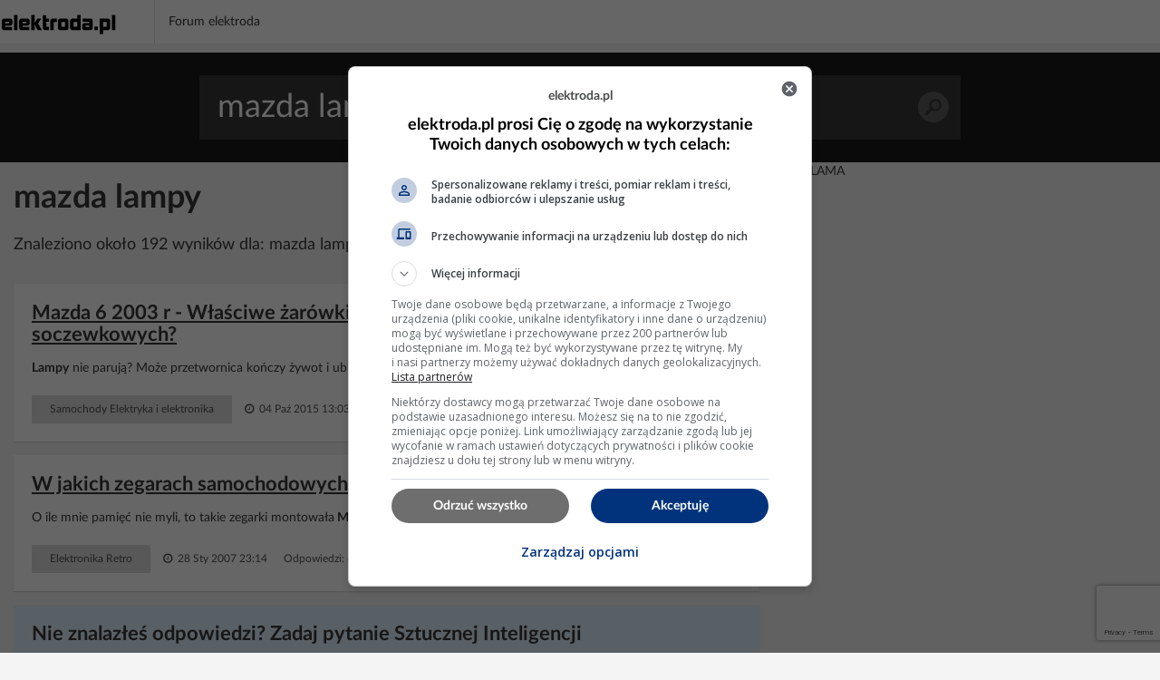

--- FILE ---
content_type: text/html; charset=UTF-8
request_url: https://poszukaj.elektroda.pl/szukaj,mazda-lampy.html
body_size: 17043
content:
<!DOCTYPE html>
<html lang="pl">
<head>
<meta http-equiv="Content-Type" content="text/html; charset=UTF-8">
<meta name="msvalidate.01" content="2547A1A4A711FC11C26A686D71F7882B" />
<meta charset="UTF-8">
<meta name="viewport" content="width=device-width, initial-scale=1.0">
<meta http-equiv='content-language' content='pl-pl'>
<meta name="Robots" content="INDEX,FOLLOW" >
<meta name="referrer" content="always" />
<meta name="description" content="mazda lampy, Mazda 6 2003 r - Właściwe żarówki ksenonowe D2R czy D2S do lamp soczewkowych?, W jakich zegarach samochodowych stosowano lampy VFD? Szukam modelu., Mazda 3 2004r - Automatyczny włącznik świateł nie uruchamia przetwornic xenon" /><link rel="canonical" href="https://poszukaj.elektroda.pl/szukaj,mazda-lampy.html">
<title>Mazda lampy - tematy na elektroda.pl</title>

    <link rel="preconnect" href="https://static2.elektroda.pl">
    <link rel="preload" href="https://static2.elektroda.pl/fonts/fontawesome-webfont.woff2" as="font" type="font/woff2" crossorigin>
    <link rel="preload" href="https://static2.elektroda.pl/fonts/lato/Lato-Bold.woff2" as="font" type="font/woff2" crossorigin>

    <link rel="stylesheet" type="text/css" href="https://static2.elektroda.pl/poszukaj.css?v76" crossorigin>
    <link rel="sitemap" type="application/xml" title="Sitemap" href="sitemap/sitemap.xml">
        <script data-ad-client="ca-pub-7851664831175719" async src="https://pagead2.googlesyndication.com/pagead/js/adsbygoogle.js"></script>
    <script src="https://static2.elektroda.pl/js/poszukaj.js?v76" crossorigin></script>

    <script type='text/javascript'>
        function sendGAEvent(title, var1, var2){
            return gtag('event', title, { 'event_label': var1, 'event_category': var2 });
        }
    </script>

    <script async src='https://securepubads.g.doubleclick.net/tag/js/gpt.js'></script>

    <!-- Google Tag Manager -->
    <script>(function(w,d,s,l,i){w[l]=w[l]||[];w[l].push({'gtm.start':
                new Date().getTime(),event:'gtm.js'});var f=d.getElementsByTagName(s)[0],
                j=d.createElement(s),dl=l!='dataLayer'?'&l='+l:'';j.async=true;j.src=
                'https://www.googletagmanager.com/gtm.js?id='+i+dl;f.parentNode.insertBefore(j,f);
                })(window,document,'script','dataLayer','GTM-NMNZ3NH');</script>
    <!-- End Google Tag Manager -->

    <link rel="shortcut icon" href="https://poszukaj.elektroda.pl/favicon.ico">
    <link rel="icon" type="image/png" sizes="32x32" href="https://poszukaj.elektroda.pl/favicon-32x32.png">
    <link rel="icon" type="image/png" sizes="16x16" href="https://poszukaj.elektroda.pl/favicon-16x16.png">
    <link rel="icon" type="image/png" sizes="48x48" href="https://poszukaj.elektroda.pl/favicon-48x48.png">
    <link rel="icon" type="image/png" sizes="192x192" href="https://poszukaj.elektroda.pl/favicon-192x192.png">
    <link rel="apple-touch-icon" type="image/png" sizes="167x167" href="https://poszukaj.elektroda.pl/favicon-167x167.png">
    <link rel="apple-touch-icon" type="image/png" sizes="180x180" href="https://poszukaj.elektroda.pl/favicon-180x180.png">
</head>
<body>
<!-- Google Tag Manager (noscript) -->
<noscript><iframe src="https://www.googletagmanager.com/ns.html?id=GTM-NMNZ3NH" height="0" width="0" style="display:none;visibility:hidden"></iframe></noscript>
<!-- End Google Tag Manager (noscript) -->
<div class="topbar-wrap">
    <section class="sec-a">
        <div class="container2">
            <div class="row clearfix">
                <div class="top-lside">
                    <div class="main-logo">
                        <a href="https://www.elektroda.pl/rtvforum/index.php"><img src="https://static2.elektroda.pl/img/logo_elektroda_pl.svg" alt="Elektroda.pl" class="logo-svg" crossorigin/></a>
                    </div>
                    <div class="main-menu-wrap">
                        <ul class="the-list">
                            <li class="simple"><a href="https://www.elektroda.pl/rtvforum/index.php">Forum elektroda</a></li>
                        </ul>

                    </div>

                    <div class="top-rside top-rside-ad">

                    </div>
                </div>
            </div>
        </div>
    </section>
</div>
  <script>
      function matchHeight(){
          var saleItemHeight = 0;
          $.each($('.sale-items ul li:not(.hidden,.height)'), function( ) {
              saleItemHeight = (saleItemHeight < $(this).height()) ? $(this).height() : saleItemHeight;
          });
          saleItemHeight +=30;
          $('.sale-items ul li:not(.hidden,.height)').css("height", saleItemHeight).addClass('height');
          return;
      }
      $(window).on('load', function(){
          matchHeight();
          $(".sale-items .expand-sale-items").click(function(e){
              e.preventDefault();
              var items = $('.sale-items ul > li.hidden');
              if(items.length <= 3){
                  $(".sale-items .for-expand").remove();
              }
              items.slice(0,3).removeClass('hidden');
            //  $.fn.matchHeight._update();
              matchHeight();
          });
      });
  </script>


    <div class="content-wrap search-results">

        <section class="head-search">
            <form class="search-frm-wrap" action="https://www.elektroda.pl/rtvforum/find.php">
                <input type="text" placeholder="Szukaj" value="mazda lampy" name="q">
                <button>Szukaj</button>
            </form>
        </section>

        <div class="container">
            <section class="row">
                <div class="the-content  col-md-8">

                    <h1>mazda lampy</h1>
                    <script src="https://www.google.com/recaptcha/api.js"></script>
                    <script src="https://poszukaj.elektroda.pl/js/ai-reply.js?v3"></script>

                    <div class="results-for col-a col-xs-12 col-sm-9 col-md-9">
                        Znaleziono około 192 wyników dla: mazda lampy
                    </div>

                    <div class="col-b col-xs-12 col-sm-3 col-md-3">
                        <a href="https://www.elektroda.pl/rtvforum/posting.php?mode=newtopic&f=51" class="bttn" rel="nofollow">Zadaj Pytanie na forum</a>
                    </div>
                    <div class="the-list-results">
                        <ul class="results-list">


                        <li>
                            <h2><a href="https://www.elektroda.pl/rtvforum/topic3096318.html#15040349">Mazda 6 2003 r - Właściwe żarówki ksenonowe D2R czy D2S do lamp soczewkowych?</a></h2>
                            <p><b> Lampy</b> nie parują? Może przetwornica kończy żywot i ubija żarniki. Zamień miejscami jak możesz i niech pojeździ.</p>
                            <div class="bottom-detail clearfix">

                                <span class="tags">Samochody Elektryka i elektronika</span>
                                <span class="time">&nbsp;<i class="fa fa-clock-o" aria-hidden="true"></i> 04 Paź 2015 13:03</span>
                                <span class="status">Odpowiedzi: 3 &nbsp;&nbsp; Wyświetleń: 1080</span>
                            </div>
                        </li>







                        <li>
                            <h2><a href="https://www.elektroda.pl/rtvforum/topic679203.html#3497517">W jakich zegarach samochodowych stosowano lampy VFD? Szukam modelu.</a></h2>
                            <p>O ile mnie pamięć nie myli, to takie zegarki montowała<b> Mazda</b> i Datsun w swoich starych modelach.</p>
                            <div class="bottom-detail clearfix">

                                <span class="tags">Elektronika Retro</span>
                                <span class="time">&nbsp;<i class="fa fa-clock-o" aria-hidden="true"></i> 28 Sty 2007 23:14</span>
                                <span class="status">Odpowiedzi: 6 &nbsp;&nbsp; Wyświetleń: 1802</span>
                            </div>
                        </li>



                            <li style="background-color: #dff0fd">
                                <h2>Nie znalazłeś odpowiedzi? Zadaj pytanie Sztucznej Inteligencji</h2>
                                    <form class="search-from-wrap inline-block" id="ai-form">
                                        <div class="col-a col-xs-12 col-sm-12 col-md-12 no-padd">
                                            <textarea type="text" placeholder="Wpisz tutaj pytanie dla Sztucznej Inteligencji."  name="question" class="form-control"></textarea>
                                        </div>
                                        <div class="col-a col-xs-12 col-sm-12 col-md-12 ai-agreements no-padd">
                                            <p><input type="checkbox" required id="agreeIA">
                                                <label for="agreeIA"  class="agreements"> <span class="red star">*</span>
                                                    Zgadzam się na wysłanie pytania do firm OpenAI, Anthropic PBC, Perplexity AI, Inc., Kagi Inc., Google LLC - właścicieli modeli
                                                    językowych celem przygotowania najlepszej odpowiedzi. Firmy mogą monitorować i
                                                    zapisywać informacje wprowadzane do formularza.</label>
                                            </p>
                                            <p><input type="checkbox" required id="agreeGlobal">
                                                <label for="agreeGlobal"  class="agreements"> <span class="red star">*</span>
                                                    Zgadzam się na publiczne wyświetlanie mojego pytania i odpowiedzi. Pytanie i odpowiedź będzie publiczna
                                                    dostępna dla wszystkich osób. Proces może potrwać kilka minut. Po zakończeniu procesu nastąpi przekierowanie na stronę z odpowiedzią.</label>
                                            </p>
                                        </div>
                                        <div class="col-a col-xs-12 col-sm-12 col-md-12 no-padd">
                                            <input type="hidden" name="q" value="mazda lampy">
                                            <button class="g-recaptcha bttn"
                                                    id="submitAiForm"
                                                    data-sitekey="6Ldi764pAAAAALSXcyFtiqOSepQHWy_3I-6VqFA3"
                                                    data-callback='submitAiForm'
                                                    data-action='submit'>Zadaj pytanie Sztucznej inteligencji
                                            </button>
                                            <i class="fa fa-spinner fa-spin hide " id="submitAiFormSpinner"></i><span id="waitingText" class="hide"> Czekaj (2min)...</span>
                                        </div>
                                        <input type="hidden" name="taskId" value="6978ebb24920b">
                                    </form>
                            </li>




                        <li>
                            <h2><a href="https://www.elektroda.pl/rtvforum/topic2598521.html#12473360">Mazda 3 2004r - Automatyczny włącznik świateł nie uruchamia przetwornic xenon</a></h2>
                            <p>Na ostatniej stronie instrukcji jest schemat na którym widać jak podłączyć xenon. Wywnioskowałem z niego, że muszę poprowadzić oddzielne kable do<b> lampy</b> prawej i lewej? Dokładnie tak powinno to wyglądać jak na ostatnim schemacie.</p>
                            <div class="bottom-detail clearfix">

                                <span class="tags">Samochody Początkujący</span>
                                <span class="time">&nbsp;<i class="fa fa-clock-o" aria-hidden="true"></i> 06 Lip 2013 19:59</span>
                                <span class="status">Odpowiedzi: 9 &nbsp;&nbsp; Wyświetleń: 4443</span>
                            </div>
                        </li>


                            <li class="addon">
                                <div>
                                    <div class="top-box-caption active">REKLAMA</div>
                                    <script async src="https://pagead2.googlesyndication.com/pagead/js/adsbygoogle.js"></script>
                                    <!-- elektroda-poszukaj-new-results -->
                                    <ins class="adsbygoogle"
                                         style="display:block"
                                         data-ad-client="ca-pub-7851664831175719"
                                         data-ad-slot="4729655584"
                                         data-ad-format="auto"
                                         data-full-width-responsive="true"></ins>
                                    <script>
                                        (adsbygoogle = window.adsbygoogle || []).push({

                                        });
                                    </script>
                                </div>
                            </li>





                        <li>
                            <h2><a href="https://www.elektroda.pl/rtvforum/topic469952.html#2415565">Mazda 323 F - Światła stopu świecą się ciągle, jaka kontrolka się pali?</a></h2>
                            <p>Kontrolka o symbolu<b> lampy</b> w kolorze czerwonym sygnalizować powinna uszkodzenie żarówki w tylnej<b> lampie</b>. Skoro one świecą możliwe jest zwarcie w instalacji musisz sprawdzić miernikiem skąd podany jest lewy sygnał. Możliwe przetarcie przewodów i zwarcie.</p>
                            <div class="bottom-detail clearfix">

                                <span class="tags">Samochody Elektryka i elektronika</span>
                                <span class="time">&nbsp;<i class="fa fa-clock-o" aria-hidden="true"></i> 14 Mar 2006 23:56</span>
                                <span class="status">Odpowiedzi: 3 &nbsp;&nbsp; Wyświetleń: 3401</span>
                            </div>
                        </li>







                        <li>
                            <h2><a href="https://www.elektroda.pl/rtvforum/topic2198174.html#10433776">Mazda 6 2003 2.0 Citd - szybkie miganie kierunkowskazów, co sprawdzić?</a></h2>
                            <p><b> Lampy</b> oryginalne, czy dokładane LED? Dodano po 1<b> Lampy</b> oryginalne, czy dokładane LED? Podłącz, celem testu, do którejkolwiek żarówki kierunkowskazów dodatkową o mocy 21W i powinny działać ok. Napisz co wyszło.</p>
                            <div class="bottom-detail clearfix">

                                <span class="tags">Samochody Elektryka i elektronika</span>
                                <span class="time">&nbsp;<i class="fa fa-clock-o" aria-hidden="true"></i> 26 Sty 2012 23:47</span>
                                <span class="status">Odpowiedzi: 12 &nbsp;&nbsp; Wyświetleń: 5183</span>
                            </div>
                        </li>


                            <li class="addon">
                                <div>
                                    <div class="top-box-caption active">REKLAMA</div>
                                    <script async src="https://pagead2.googlesyndication.com/pagead/js/adsbygoogle.js"></script>
                                    <!-- elektroda-poszukaj-new-results -->
                                    <ins class="adsbygoogle"
                                         style="display:block"
                                         data-ad-client="ca-pub-7851664831175719"
                                         data-ad-slot="4729655584"
                                         data-ad-format="auto"
                                         data-full-width-responsive="true"></ins>
                                    <script>
                                        (adsbygoogle = window.adsbygoogle || []).push({

                                        });
                                    </script>
                                </div>
                            </li>





                        <li>
                            <h2><a href="https://www.elektroda.pl/rtvforum/topic3165246.html#15445931">Mazda premacy 1.8b 2000r. sprężynka do reflektora - skąd wziąć</a></h2>
                            <p>Witam. No sama sprężynka to raczej jest nie do dostania, ale spróbuj może jednak na szrocie od jakiejś inne<b> lampy</b> i dopasuj odpowiednio to będzie najłatwiejszy sposób najlepiej by było wydłubać z oryginalnej rozwalonej<b> lampy</b>. Albo znajdź odpowiednio sprężysty drut i dorób np drut spawalniczy od migomatu odpowiedniej grubości może się nadać. Jako element...</p>
                            <div class="bottom-detail clearfix">

                                <span class="tags">Samochody Początkujący</span>
                                <span class="time">&nbsp;<i class="fa fa-clock-o" aria-hidden="true"></i> 24 Kwi 2016 20:11</span>
                                <span class="status">Odpowiedzi: 4 &nbsp;&nbsp; Wyświetleń: 921</span>
                            </div>
                        </li>







                        <li>
                            <h2><a href="https://www.elektroda.pl/rtvforum/topic2680302.html#12904371">Mazda 323F - Podłączenie halogenów dalekosiężnych oraz swiateł drl w lampach dro</a></h2>
                            <p>Witam Chciałbym podłączyć u siebie w aucie halogeny dalekosiężne włączane razem ze światłami drogowymi i tu nie mam większych problemów bo wystarczy przekaźnik i trochę przewodu... Schody zaczynają sie gdy zaczynam planować schemat podłączenia modułu DRL tej firmy: http://www.drl.proeltec.com/ I teraz pytanie, jak zbudować cały układ by po zapaleniu...</p>
                            <div class="bottom-detail clearfix">

                                <span class="tags">Samochody Początkujący</span>
                                <span class="time">&nbsp;<i class="fa fa-clock-o" aria-hidden="true"></i> 01 Lis 2013 21:11</span>
                                <span class="status">Odpowiedzi: 4 &nbsp;&nbsp; Wyświetleń: 6039</span>
                            </div>
                        </li>


                            <li class="addon">
                                <div>
                                    <div class="top-box-caption active">REKLAMA</div>
                                    <script async src="https://pagead2.googlesyndication.com/pagead/js/adsbygoogle.js"></script>
                                    <!-- elektroda-poszukaj-new-results -->
                                    <ins class="adsbygoogle"
                                         style="display:block"
                                         data-ad-client="ca-pub-7851664831175719"
                                         data-ad-slot="4729655584"
                                         data-ad-format="auto"
                                         data-full-width-responsive="true"></ins>
                                    <script>
                                        (adsbygoogle = window.adsbygoogle || []).push({

                                        });
                                    </script>
                                </div>
                            </li>





                        <li>
                            <h2><a href="https://www.elektroda.pl/rtvforum/topic2730015.html#13161982">Mazda 323 F Limited Ed ( GTX ) - Napięcie na żarówkach + wymiana Lamp</a></h2>
                            <p>Witam, Mam problem z oświetleniem chodzi dokładnie o przednie<b> lampy</b>, światło emitowane przez żarówki woła pomst we do nieba. Dzisiaj kopiłem żarówki w Anglii za ponad 35- 160/170 zł i brak rezultatów. Testowałem kilka rodzajów żarówek od Philipsa po Osram i Bosha nic to nie dało. Zmierzyłem napięcie na żarówkach i wygląda to tak. Światła dziennie (...</p>
                            <div class="bottom-detail clearfix">

                                <span class="tags">Samochody Elektryka i elektronika</span>
                                <span class="time">&nbsp;<i class="fa fa-clock-o" aria-hidden="true"></i> 10 Sty 2014 20:57</span>
                                <span class="status">Odpowiedzi: 1 &nbsp;&nbsp; Wyświetleń: 1329</span>
                            </div>
                        </li>







                        <li>
                            <h2><a href="https://www.elektroda.pl/rtvforum/topic3461173.html#17215628">Mazda 3 sedan 2005r - stop wyłącza tylne światło</a></h2>
                            <p>Światła mijania są wyłącznie z przodu (żarówki H4, H7 i t.d.). Z tyłu te światła nazywa się postojowymi. Kolega Rastko słusznie radzi sprawdzić przewody dochodzące do<b> lampy</b>, szczególnie masowy. Problem może leżeć też wewnątrz<b> lampy</b> w zależności od konstrukcji (nie wiem, jak jest to w tej<b> Maździe</b>).</p>
                            <div class="bottom-detail clearfix">

                                <span class="tags">Samochody Początkujący</span>
                                <span class="time">&nbsp;<i class="fa fa-clock-o" aria-hidden="true"></i> 12 Maj 2018 08:17</span>
                                <span class="status">Odpowiedzi: 5 &nbsp;&nbsp; Wyświetleń: 1965</span>
                            </div>
                        </li>







                        <li>
                            <h2><a href="https://www.elektroda.pl/rtvforum/topic3103506.html#15080448">Mazda 6 GG/GY - Jak rozpoznać zmatowiałą soczewkę lampy przedniej ?</a></h2>
                            <p>Przez soczewkę nic wielkiego nie zobaczysz, jedynie ja wyciągniesz palnik do przez jego otwór możesz coś dojrzeć, przydało by się lusterko dentystyczne. Wystarczy aby lustro było tylko lekko zmatowiałe i już jest po porządnych światłach.</p>
                            <div class="bottom-detail clearfix">

                                <span class="tags">Samochody Początkujący</span>
                                <span class="time">&nbsp;<i class="fa fa-clock-o" aria-hidden="true"></i> 19 Paź 2015 18:10</span>
                                <span class="status">Odpowiedzi: 1 &nbsp;&nbsp; Wyświetleń: 5997</span>
                            </div>
                        </li>


                            <li class="addon">
                                <div>
                                    <div class="top-box-caption active">REKLAMA</div>
                                    <script async src="https://pagead2.googlesyndication.com/pagead/js/adsbygoogle.js"></script>
                                    <!-- elektroda-poszukaj-new-results -->
                                    <ins class="adsbygoogle"
                                         style="display:block"
                                         data-ad-client="ca-pub-7851664831175719"
                                         data-ad-slot="4729655584"
                                         data-ad-format="auto"
                                         data-full-width-responsive="true"></ins>
                                    <script>
                                        (adsbygoogle = window.adsbygoogle || []).push({

                                        });
                                    </script>
                                </div>
                            </li>





                        <li>
                            <h2><a href="https://www.elektroda.pl/rtvforum/topic2736796.html#13198017">Brak Przeciwmgielnych przednich Mazda Premacy 2.0ditd</a></h2>
                            <p><b> Lampy</b> zaskoczą po pozycyjnych. Jak bezpieczniki ok szukaj w przekaźnikach, więcej info znajdziesz tu:
www.mazdaspeed.pl/forum/viewforum.ph...</p>
                            <div class="bottom-detail clearfix">

                                <span class="tags">Samochody Początkujący</span>
                                <span class="time">&nbsp;<i class="fa fa-clock-o" aria-hidden="true"></i> 30 Sty 2014 06:02</span>
                                <span class="status">Odpowiedzi: 11 &nbsp;&nbsp; Wyświetleń: 5823</span>
                            </div>
                        </li>







                        <li>
                            <h2><a href="https://www.elektroda.pl/rtvforum/topic3617205.html#18184819">Czy kupować nowe lampy do Mazda 6 2006 - efekty polerowania nietrwałe</a></h2>
                            <p>czy warto kupic nowe<b> lampy</b> do<b> mazdy</b> 6 czly czas mi sie brudza dawałem dwa razy do polerowanie i po dwóch tygodniach znowu są brudne. warto kupować nowe? będą tak samo sie brudziły?</p>
                            <div class="bottom-detail clearfix">

                                <span class="tags">Samochody Początkujący</span>
                                <span class="time">&nbsp;<i class="fa fa-clock-o" aria-hidden="true"></i> 24 Wrz 2019 21:41</span>
                                <span class="status">Odpowiedzi: 2 &nbsp;&nbsp; Wyświetleń: 630</span>
                            </div>
                        </li>







                        <li>
                            <h2><a href="https://www.elektroda.pl/rtvforum/topic292309.html#1462212">Mazda MX-3: Spadek napięcia w prawym tylnym świetle z 12V do 6V</a></h2>
                            <p>Napisałeś że masz 6V na bezpieczniku. sory troche zamotalem :) na bezpieczniku nie mierzylem napiecia tylko na obudowie<b> lampy</b> Sprawdź też czy przednie światło pozycyjne (z tej samej strony) się świeci i czy tam jest 12V ( z reguły są zasilane z tego samego bezpiecznika). sprawdzalem i przednie pozycyjne oba sie swieca tak ze wszystko jest z nimi okej...</p>
                            <div class="bottom-detail clearfix">

                                <span class="tags">Samochody Elektryka i elektronika</span>
                                <span class="time">&nbsp;<i class="fa fa-clock-o" aria-hidden="true"></i> 07 Maj 2005 10:29</span>
                                <span class="status">Odpowiedzi: 7 &nbsp;&nbsp; Wyświetleń: 5110</span>
                            </div>
                        </li>







                        <li>
                            <h2><a href="https://www.elektroda.pl/rtvforum/topic4077447.html#21238113">Mazda 6 - Uruchomienie jednoczesne Xenon i H11 w lampie przedniej</a></h2>
                            <p>Witam, mam pytanie odnośnie<b> lampy</b> przedniej<b> Mazda</b> 6. Posiadam w<b> lampie</b> żarnik Xenon plus żarówkę H11. Teraz pytanie, jak uruchomić światła, aby się świeciły Xenon i H11, bo przy włączeniu świateł świeci tylko Xenon. Auto posiada system doświetlania pobocza. Pozdrawiam.</p>
                            <div class="bottom-detail clearfix">

                                <span class="tags">Samochody Elektryka i elektronika</span>
                                <span class="time">&nbsp;<i class="fa fa-clock-o" aria-hidden="true"></i> 25 Wrz 2024 09:17</span>
                                <span class="status">Odpowiedzi: 4 &nbsp;&nbsp; Wyświetleń: 213</span>
                            </div>
                        </li>







                        <li>
                            <h2><a href="https://www.elektroda.pl/rtvforum/topic3289001-30.html#17127447">Test elektrycznego samochodu Nissan Leaf oraz Mazda MX-30</a></h2>
                            <p>Heh, tak się. Je da w tym samochodzie. Nad tablicą rejestracyjną jest moduł<b> lampy</b> oświetlenia tablicy, przy wymianie żarówek (tam są żarówki 5W a nie LEDy) należy go wyjąć. Z kolei na wysokości tablicy leci sobie belka zderzaka.</p>
                            <div class="bottom-detail clearfix">

                                <span class="tags">Samochody Elektryczne</span>
                                <span class="time">&nbsp;<i class="fa fa-clock-o" aria-hidden="true"></i> 20 Paź 2025 18:20</span>
                                <span class="status">Odpowiedzi: 253 &nbsp;&nbsp; Wyświetleń: 31947</span>
                            </div>
                        </li>







                        <li>
                            <h2><a href="https://www.elektroda.pl/rtvforum/topic4037849.html#20975384">Mazda CX-5 2018: Wszystkie usterki po podpięciu 12V na linię CAN</a></h2>
                            <p>Egr w jednym aucie trzeba wprowadzić w innym nie. Dlatego producent nie informuje o tym użytkownika aby powrócił do serwisu na naprawę. Opisales usterkę co wyswietlil Ci komputer między zegarami. Ale nie napisałaś dlaczego to robiłaś bo według mnie tu może leżeć szczegół np. Po wypadku lub innego powodu zapragneles zmienić<b> lampy</b>. Są matryce ledy skrętne...</p>
                            <div class="bottom-detail clearfix">

                                <span class="tags">Samochody Początkujący</span>
                                <span class="time">&nbsp;<i class="fa fa-clock-o" aria-hidden="true"></i> 05 Kwi 2025 17:39</span>
                                <span class="status">Odpowiedzi: 19 &nbsp;&nbsp; Wyświetleń: 2292</span>
                            </div>
                        </li>







                        <li>
                            <h2><a href="https://www.elektroda.pl/rtvforum/topic2862298.html#13831878">Mazda 6 kombi 2003 2.0 diesel - Lewy ksenon nie działa mimo wymiany części</a></h2>
                            <p>Dzięki za odpowiedź, plusika dam Administratorowi za to że nie skasował tematu :). Jeżeli komuś to pomoże to była to przetwornica, niestety trzeba było ściągnąć cały zderzak i z jednej<b> lampy</b> do drugiej wsadzić dobrą przetwornice, ale przynajmniej koszt naprawy to tylko 250 zł za samą przetwornice. Pozdrawiam i dziękuje za zainteresowanie :) temat do...</p>
                            <div class="bottom-detail clearfix">

                                <span class="tags">Samochody Początkujący</span>
                                <span class="time">&nbsp;<i class="fa fa-clock-o" aria-hidden="true"></i> 28 Lip 2014 15:12</span>
                                <span class="status">Odpowiedzi: 1 &nbsp;&nbsp; Wyświetleń: 5592</span>
                            </div>
                        </li>







                        <li>
                            <h2><a href="https://www.elektroda.pl/rtvforum/topic3097319.html#15047751">Mazda 6 2005 - Przednie prawe światło mijania nie działa mimo nowej żarówki</a></h2>
                            <p>Najpierw sprawdź czy dochodzi do wtyczki od<b> lampy</b></p>
                            <div class="bottom-detail clearfix">

                                <span class="tags">Samochody Początkujący</span>
                                <span class="time">&nbsp;<i class="fa fa-clock-o" aria-hidden="true"></i> 21 Lis 2016 10:10</span>
                                <span class="status">Odpowiedzi: 11 &nbsp;&nbsp; Wyświetleń: 25104</span>
                            </div>
                        </li>







                        <li>
                            <h2><a href="https://www.elektroda.pl/rtvforum/topic3582562.html#17965714">Identyfikacja modelu starego lampowego radia z lampami MAZDA 6E8MG, 6M7</a></h2>
                            <p>kto wie co to jest za radio? Być może którychś z kolegów ma schemat tego radia. nie znam produkcji, ani nazwy modelu. Wymiary obudowy 28x20x18 cm. są takie<b> lampy</b> dwie pierwsze mają napis<b> MAZDA</b> 6E8MG, 6M7, rosyjska 6G7. Typu pozostałych nie udało się odczytać.</p>
                            <div class="bottom-detail clearfix">

                                <span class="tags">Elektronika Retro</span>
                                <span class="time">&nbsp;<i class="fa fa-clock-o" aria-hidden="true"></i> 18 Maj 2019 14:27</span>
                                <span class="status">Odpowiedzi: 7 &nbsp;&nbsp; Wyświetleń: 1050</span>
                            </div>
                        </li>







                        <li>
                            <h2><a href="https://www.elektroda.pl/rtvforum/topic3976994.html#20576419">Mazda 6 2.0i 2003r. - Pomocy!! Nie odpala, ale rozrusznik kręci</a></h2>
                            <p>A od syreny dokąd? Powiem Ci tak szukaj przeciętego kabla z oryginalnej wiązki samochodu. Oryginalną wiązkę od dokładanej łatwo odróżnić. Na syrenie sie wszystko kończy. Cokolwiek wraca jest to w tej szkotowej wiązce. Jedynie jeden kabel leci w stronę<b> lampy</b> i w połowie również jest łączony łącznikiem na klik.</p>
                            <div class="bottom-detail clearfix">

                                <span class="tags">Samochody Zabezpieczenia</span>
                                <span class="time">&nbsp;<i class="fa fa-clock-o" aria-hidden="true"></i> 13 Maj 2023 21:49</span>
                                <span class="status">Odpowiedzi: 42 &nbsp;&nbsp; Wyświetleń: 1728</span>
                            </div>
                        </li>







                        <li>
                            <h2><a href="https://www.elektroda.pl/rtvforum/topic3919686.html#20191607">MAZDA 6 GY 2004 - Nieświecący reflektor po wymianie po kolizji z sarną - przetwornica, ksenony</a></h2>
                            <p>Kostka<b> lampy</b> podłączona dobrze? W samej kostce pojawia się zasilanie na pinach?</p>
                            <div class="bottom-detail clearfix">

                                <span class="tags">Samochody Elektryka i elektronika</span>
                                <span class="time">&nbsp;<i class="fa fa-clock-o" aria-hidden="true"></i> 15 Wrz 2022 20:42</span>
                                <span class="status">Odpowiedzi: 5 &nbsp;&nbsp; Wyświetleń: 282</span>
                            </div>
                        </li>







                        <li>
                            <h2><a href="https://www.elektroda.pl/rtvforum/topic2168041.html#10287432">Mazda 626 1997 - lokalizacja przekaźnika świateł drogowych, problem z manetką</a></h2>
                            <p>Patrz w skrzynce w komorze silnikowej, opisany jako Hi Beam. W załączniku masz okablowanie prawej i lewej<b> lampy</b> jak i przełącznika zespolonego.</p>
                            <div class="bottom-detail clearfix">

                                <span class="tags">Samochody Elektryka i elektronika</span>
                                <span class="time">&nbsp;<i class="fa fa-clock-o" aria-hidden="true"></i> 28 Sty 2012 21:26</span>
                                <span class="status">Odpowiedzi: 4 &nbsp;&nbsp; Wyświetleń: 6913</span>
                            </div>
                        </li>







                        <li>
                            <h2><a href="https://www.elektroda.pl/rtvforum/topic3962018.html#20497364">Mazda 3 BL - Światła mgłowe przednie - przekaźnik OK - żarówki OK</a></h2>
                            <p>Doprowadziłem sygnał z światła mgłowego tylnego (sygnał on/off na przekaźnik), sygnał od przednich mgłowych odciąłem, przeleciałem 4m kabla nie znalazłem żadnego przetarcia ani nic. Światła działają tak i nawet dioda się świeci (nie wiem jakim cudem). Włączam tylnie i przednie jednocześnie, mam nadzieje przejdzie przegląd... Elektrycy nie chcieli się...</p>
                            <div class="bottom-detail clearfix">

                                <span class="tags">Samochody Elektryka i elektronika</span>
                                <span class="time">&nbsp;<i class="fa fa-clock-o" aria-hidden="true"></i> 19 Lip 2023 13:15</span>
                                <span class="status">Odpowiedzi: 8 &nbsp;&nbsp; Wyświetleń: 1407</span>
                            </div>
                        </li>







                        <li>
                            <h2><a href="https://www.elektroda.pl/rtvforum/topic3774023.html#19240410">Żarnik D2S Mazda CX7  - Spalony żarnik czy przetwornica</a></h2>
                            <p>To znaczy co mam sprawdzić , umie przetwornica jest wkręcana do<b> lampy</b> na 3 wkrętach. Poza tym jak<b> lampa</b> się rozczelnila to chyba trzeba ją rozkleić dać nowy klej i złożyć</p>
                            <div class="bottom-detail clearfix">

                                <span class="tags">Samochody Początkujący</span>
                                <span class="time">&nbsp;<i class="fa fa-clock-o" aria-hidden="true"></i> 02 Mar 2021 14:08</span>
                                <span class="status">Odpowiedzi: 18 &nbsp;&nbsp; Wyświetleń: 3675</span>
                            </div>
                        </li>







                        <li>
                            <h2><a href="https://www.elektroda.pl/rtvforum/topic3753603.html#19086384">Mazda 3 BK - brak lewego światła mijania, miganie zegarów, symbol ręcznego z otwartymi drzwiami</a></h2>
                            <p>Oprócz żarnika jest jeszcze przetwornica, która też lubi się zepsuć. Można podmienić z jednej<b> lampy</b> do drugie i spróbować czy będzie działać.</p>
                            <div class="bottom-detail clearfix">

                                <span class="tags">Samochody Początkujący</span>
                                <span class="time">&nbsp;<i class="fa fa-clock-o" aria-hidden="true"></i> 22 Lut 2021 09:17</span>
                                <span class="status">Odpowiedzi: 3 &nbsp;&nbsp; Wyświetleń: 2877</span>
                            </div>
                        </li>







                        <li>
                            <h2><a href="https://www.elektroda.pl/rtvforum/topic3758176.html#19116582">Instalacja gniazda 7pin w Mazda 323 '95 - kwestie świateł pozycyjnych i kierunkowskazów</a></h2>
                            <p>Przewód 7 żyłowy Najpierw podłącz we wtyczce masę pojazdu zawsze był to przewód czarny.podłączamy go pod zacisk we wtyczce z numerem 10 Kolejno przewód lewy kierunkowskaz podłączamy pod zacisk wtyczki 44L prawy kierunkowskaz to będzie zacisk we wtyczce nr 44P postój to przewód we wtyczce na zacisku 58 który to przewód idzie do<b> lampy</b> lewej jak i prawej....</p>
                            <div class="bottom-detail clearfix">

                                <span class="tags">Samochody Początkujący</span>
                                <span class="time">&nbsp;<i class="fa fa-clock-o" aria-hidden="true"></i> 20 Gru 2020 00:59</span>
                                <span class="status">Odpowiedzi: 30 &nbsp;&nbsp; Wyświetleń: 6489</span>
                            </div>
                        </li>







                        <li>
                            <h2><a href="https://www.elektroda.pl/rtvforum/topic735008.html#3778128">mazda 626 elektryka, światła mijaniea nie działają.</a></h2>
                            <p>Cała tylna instalacja składa się z kilku złączek ,trzeba wyciągnąć<b> lampy</b> których wiązki właśnie są połączone przez kostki.P</p>
                            <div class="bottom-detail clearfix">

                                <span class="tags">Samochody Elektryka i elektronika</span>
                                <span class="time">&nbsp;<i class="fa fa-clock-o" aria-hidden="true"></i> 11 Kwi 2007 22:02</span>
                                <span class="status">Odpowiedzi: 5 &nbsp;&nbsp; Wyświetleń: 2918</span>
                            </div>
                        </li>







                        <li>
                            <h2><a href="https://www.elektroda.pl/rtvforum/topic3487532.html#17370351">Mazda 6 za 8 tys. zł - czy warto? Na co zwrócić uwagę przy zakupie?</a></h2>
                            <p>Osobiście mi się jeden anglik podoba w tym co zaproponowałeś. Jeżdżę takimi - urwałbym trochę z ceny (zostaje trochę PLN na<b> lampy</b> i serwis) i jest szansa na fajne auto w małej cenie.</p>
                            <div class="bottom-detail clearfix">

                                <span class="tags">Samochody Eksploatacja</span>
                                <span class="time">&nbsp;<i class="fa fa-clock-o" aria-hidden="true"></i> 06 Sie 2018 22:23</span>
                                <span class="status">Odpowiedzi: 18 &nbsp;&nbsp; Wyświetleń: 852</span>
                            </div>
                        </li>







                        <li>
                            <h2><a href="https://www.elektroda.pl/rtvforum/topic3796212.html#19378510">Mazda 3 BL 2012 - Dorobienie wiązki do sterownika PDC czy zakup uniwersalnych czujników?</a></h2>
                            <p>No to w takim razie jak masz czujniki podpięte pod moduł wiązką, to wyprowadź sobie przewód z<b> lampy</b> od światła wstecznego, do sterownika. W momencie wrzucenia biegu wstecznego moduł wraz czujnikami będzie aktywny, zresztą tak Ci zasugerowałem w pierwszym poście.</p>
                            <div class="bottom-detail clearfix">

                                <span class="tags">Samochody Elektryka i elektronika</span>
                                <span class="time">&nbsp;<i class="fa fa-clock-o" aria-hidden="true"></i> 14 Kwi 2021 11:11</span>
                                <span class="status">Odpowiedzi: 12 &nbsp;&nbsp; Wyświetleń: 1806</span>
                            </div>
                        </li>







                        <li>
                            <h2><a href="https://www.elektroda.pl/rtvforum/topic3387078.html#16758196">Układ sterujący lampą led - swiatlo pozycyjne/stop</a></h2>
                            <p>Czesc, W moim samochodzie tylna prawa<b> lampa</b> LED dziala jak chce. Planuje zastąpić oryginalny układ prostszym i bardziej skutecznym. Sporo szukałem informacji na ten temat i teraz nie wiem jak to najlepiej i chyba najprosciej zrobic. Chcę zrobić układ, ktory po zapaleniu świateł pozycyjnych diody będą świecić normalnym światłem, a po dojsciu stopu diody...</p>
                            <div class="bottom-detail clearfix">

                                <span class="tags">Projektowanie Układów</span>
                                <span class="time">&nbsp;<i class="fa fa-clock-o" aria-hidden="true"></i> 15 Paź 2017 12:15</span>
                                <span class="status">Odpowiedzi: 8 &nbsp;&nbsp; Wyświetleń: 852</span>
                            </div>
                        </li>







                        <li>
                            <h2><a href="https://www.elektroda.pl/rtvforum/topic3901810.html#20073293">Mazda MX3 2019r. - Podłączenie lamp full led zamiast zwykłych</a></h2>
                            <p>Witam, chciałbym spytać, czy<b> lampy</b> full led można podłączyć do wiązki od zwykłych<b> lamp</b>? Zasilane są standardowym napięciem 12V? Nie zależy mi na doświetlaniu zakrętów i aktywnej regulacji, tylko czy da się je podłączyć do wiązki od zwykłych<b> lamp</b>, żeby funkcjonalność podstawowa, tj postojówki, mijania i drogowe działały. Zwykłe<b> lampy</b> posiadają złącze...</p>
                            <div class="bottom-detail clearfix">

                                <span class="tags">Samochody Początkujący</span>
                                <span class="time">&nbsp;<i class="fa fa-clock-o" aria-hidden="true"></i> 23 Cze 2022 21:05</span>
                                <span class="status">Odpowiedzi: 0 &nbsp;&nbsp; Wyświetleń: 771</span>
                            </div>
                        </li>







                        <li>
                            <h2><a href="https://www.elektroda.pl/rtvforum/topic3092811.html#15025042">Mazda 323f BJ 2001 - Brak świateł z lewej strony po wymianie żarówek</a></h2>
                            <p>wtyczka od<b> lampy</b> sie nie wypiela? Dodano po 1 wtyczka od<b> lampy</b> sie nie wypiela?</p>
                            <div class="bottom-detail clearfix">

                                <span class="tags">Samochody Początkujący</span>
                                <span class="time">&nbsp;<i class="fa fa-clock-o" aria-hidden="true"></i> 27 Wrz 2015 15:27</span>
                                <span class="status">Odpowiedzi: 1 &nbsp;&nbsp; Wyświetleń: 1542</span>
                            </div>
                        </li>







                        <li>
                            <h2><a href="https://www.elektroda.pl/rtvforum/topic2679039.html#12897755">Mazda 3 - lampa LED gaśnie po kilkukrotnym użyciu hamulca</a></h2>
                            <p>Witam. Panowie mam problem z<b> lampą</b> led, z jednej strony po kilkukrotnym wciśnięciu hamulca<b> lampa</b> gaśnie i nie działa, druga działa dobrze. Z tego co znalazłem na forach wynika, że wina leży w dwóch zaznaczonych elementach na płytce. Czy ktoś z Was mógłby je zidentyfikować na tym zdjęciu? (niestety lepszego nie mam, gdyż najpierw chce zakupić części...</p>
                            <div class="bottom-detail clearfix">

                                <span class="tags">Samochody Elektryka i elektronika</span>
                                <span class="time">&nbsp;<i class="fa fa-clock-o" aria-hidden="true"></i> 01 Sty 2014 17:44</span>
                                <span class="status">Odpowiedzi: 1 &nbsp;&nbsp; Wyświetleń: 4179</span>
                            </div>
                        </li>







                        <li>
                            <h2><a href="https://www.elektroda.pl/rtvforum/topic588303.html#3040307">Tuning LED, gdzie podpinac dodatkowe punkty swiatlamazda MX3</a></h2>
                            <p>proszę o poradę, Mój pomysł jest taki, by wpiąć diody w przednie światła postojowe, i kierunkowskazy. Oto co bedzie zamontowane w lampach: http://stores.ebay.com/TopBright-Led-Sto... mechanicznie mam wszystko opracowane diody już idą, szykuje tez wyjecie żółtego kondonka i wstawianie srebrnych...</p>
                            <div class="bottom-detail clearfix">

                                <span class="tags">Samochody Archiwum</span>
                                <span class="time">&nbsp;<i class="fa fa-clock-o" aria-hidden="true"></i> 20 Wrz 2006 19:52</span>
                                <span class="status">Odpowiedzi: 0 &nbsp;&nbsp; Wyświetleń: 1042</span>
                            </div>
                        </li>







                        <li>
                            <h2><a href="https://www.elektroda.pl/rtvforum/topic1540582.html#7524975">Mazda 323F 1991: Lampy nie podnoszą się przy włączaniu świateł mijania</a></h2>
                            <p>witam nie podnosza mi sie<b> lampy</b> w<b> mazdzie</b> tzn. jak wcisne ten boczny przycisk to sie otworza ale nie otwieraja sie gdy przekrece na swiatla mijania prosze o pomoc</p>
                            <div class="bottom-detail clearfix">

                                <span class="tags">Samochody Elektryka i elektronika</span>
                                <span class="time">&nbsp;<i class="fa fa-clock-o" aria-hidden="true"></i> 12 Sty 2010 17:04</span>
                                <span class="status">Odpowiedzi: 0 &nbsp;&nbsp; Wyświetleń: 1244</span>
                            </div>
                        </li>







                        <li>
                            <h2><a href="https://www.elektroda.pl/rtvforum/topic2035843.html#9688210">Mazda 323F BA - jak naprawić regulację świateł mijania?</a></h2>
                            <p>Cześć mam problem z moją niedawno kupioną madzią. Otóż bardzo kiepsko świecą mi światła mijania, pojechałem na stację diagnostyczną i tam uprzejmy pan powiedział mi że w prawej<b> lampie</b> mam źle włożoną żarówkę, a lewa jest z anglika. Sprawdziłem prawą<b> lampę</b>, i żarówki nie da się inaczej włożyć, i obie mają ten sam numer seryjny: 04HCR E13 12,5, 110-61708LH,...</p>
                            <div class="bottom-detail clearfix">

                                <span class="tags">Samochody Elektryka i elektronika</span>
                                <span class="time">&nbsp;<i class="fa fa-clock-o" aria-hidden="true"></i> 06 Lip 2011 11:36</span>
                                <span class="status">Odpowiedzi: 0 &nbsp;&nbsp; Wyświetleń: 5098</span>
                            </div>
                        </li>







                        <li>
                            <h2><a href="https://www.elektroda.pl/rtvforum/topic1981919.html#9444240">[Zlecę] wykonanie układu zasilania lampy led w samochodzie</a></h2>
                            <p>Witam, mam problem z<b> lampą</b> led w<b> mazdzie</b> 3. Zlecę naprawę układu zasilania lub też wykonanie nowego układu osobie z Krakowa, na początek jedna<b> lampa</b>, jeżeli się uda to będą jeszcze dwie a że problem jest popularny to myślę, że jest możliwość otrzymywania stałych zleceń z tego zakresu. Szczegóły wyjaśnię zainteresowanej osobie. pozdrawiam Łukasz</p>
                            <div class="bottom-detail clearfix">

                                <span class="tags"> Ogłoszenia Elektronika</span>
                                <span class="time">&nbsp;<i class="fa fa-clock-o" aria-hidden="true"></i> 27 Kwi 2011 12:15</span>
                                <span class="status">Odpowiedzi: 0 &nbsp;&nbsp; Wyświetleń: 837</span>
                            </div>
                        </li>







                        <li>
                            <h2><a href="https://www.elektroda.pl/rtvforum/topic1325996.html#6592582">mazda/fiesta 1.8D 1999r  migajaca lampka od recznego</a></h2>
                            <p>Od kilku dni mam problem z migajaca lampką od hamulca recznego, tzn podczas jazdy zdarza sie ze mignie badz zapali sie na 3-5 sekund i gasnie, czasem przez pol h nic sie nie zaswieci a czasem co kilka minut. Płyn hamulcowy wymienialem z miesiac temu , klocki hamulcowe sa jeszcze dobre ( maja okolo 6mm), co moze byc przycznyna tego ? Z tego co wiem mam...</p>
                            <div class="bottom-detail clearfix">

                                <span class="tags">Samochody Mechanika</span>
                                <span class="time">&nbsp;<i class="fa fa-clock-o" aria-hidden="true"></i> 02 Lis 2009 12:39</span>
                                <span class="status">Odpowiedzi: 12 &nbsp;&nbsp; Wyświetleń: 2110</span>
                            </div>
                        </li>







                        <li>
                            <h2><a href="https://www.elektroda.pl/rtvforum/topic3666868.html#18512436">Mazda Tribute, radio 2 din Android - błąd kamery cofania no control</a></h2>
                            <p>Posiadam radio 2 din android. Mam problem z podłączeniem kamery cofania. Samo radio działa dobrze. Lecz po pod pięciu kamery pod Kaleb back, Rca i do plusa i minusa<b> lampy</b> od wstecznego gdy wrzucę wsteczny, kamera zawiesza radio i wyskakuje komunikat no control when small light is on. Auto to<b> Mazda</b> tribute w automacie. Kombinuje już i sprawdzałem podłączając...</p>
                            <div class="bottom-detail clearfix">

                                <span class="tags">Radia i Systemy Multim. Początkujący</span>
                                <span class="time">&nbsp;<i class="fa fa-clock-o" aria-hidden="true"></i> 22 Mar 2020 12:25</span>
                                <span class="status">Odpowiedzi: 6 &nbsp;&nbsp; Wyświetleń: 15384</span>
                            </div>
                        </li>







                        <li>
                            <h2><a href="https://www.elektroda.pl/rtvforum/topic1255851.html#6276233">Mazda 323F BG 89-94: Jak poprawić oświetlenie przednich lamp?</a></h2>
                            <p>Witam Wszystkich Posiadam otóż wyżej wymienioną<b> Mazde</b> , i chciałbym zrobić coś z przednimi<b> lampami</b>, ponieważ świecą dość słabo , zastanawiałem sie nad kupnem takich oto<b> lamp</b> typu CLEAR , ponieważ do tego modelu ciężko coś lepszego dostać , a do tego jakieś dobre żarówki , prosze o rade co o tym sądzicie?? podam nr aukcji allegro 561642007 Dziekuje za...</p>
                            <div class="bottom-detail clearfix">

                                <span class="tags">Samochody Elektryka i elektronika</span>
                                <span class="time">&nbsp;<i class="fa fa-clock-o" aria-hidden="true"></i> 13 Mar 2009 14:38</span>
                                <span class="status">Odpowiedzi: 0 &nbsp;&nbsp; Wyświetleń: 2588</span>
                            </div>
                        </li>







                        <li>
                            <h2><a href="https://www.elektroda.pl/rtvforum/topic1170304.html#5879391">Mazda 323f '98 1.5 - częste przepalanie żarówek H1, czy to regulator napięcia?</a></h2>
                            <p>323F ma otwierane reflektory Na pewno nie ta. Masz rację ! Założyciel tematu pisze o żarówkach H1 a<b> mazda</b> 323F z "otwieranymi oczami" ma pojedyncze prostokątne<b> lampy</b> z żarówkami H4 . PS . "założyciel" chyba porzucił temat i nasze porady ma w d..</p>
                            <div class="bottom-detail clearfix">

                                <span class="tags">Samochody Elektryka i elektronika</span>
                                <span class="time">&nbsp;<i class="fa fa-clock-o" aria-hidden="true"></i> 19 Gru 2008 22:16</span>
                                <span class="status">Odpowiedzi: 13 &nbsp;&nbsp; Wyświetleń: 4889</span>
                            </div>
                        </li>







                        <li>
                            <h2><a href="https://www.elektroda.pl/rtvforum/topic3129306.html#15230968">Mazda 323f Ditd 2L 2000r. gasnące prawe światło mijania.</a></h2>
                            <p>witam Mam od jakiegoś czasu problem ze światłami mijania. Prawa<b> lampa</b> gaśnie zostają tylko postojowe. Po otwarciu klapy silnika i dotknięciu kostki od żarówki światło się włącza.Po chwili zaś gaśnie.Czyściłem kostkę, ale nic to nie daje.W momencie kiedy przekręcam pokrętło nawiewu w środku oświetlenie przełącznika znika i po chwili się zapala.Jaka jest...</p>
                            <div class="bottom-detail clearfix">

                                <span class="tags">Samochody Początkujący</span>
                                <span class="time">&nbsp;<i class="fa fa-clock-o" aria-hidden="true"></i> 11 Gru 2015 17:20</span>
                                <span class="status">Odpowiedzi: 2 &nbsp;&nbsp; Wyświetleń: 1014</span>
                            </div>
                        </li>







                        <li>
                            <h2><a href="https://www.elektroda.pl/rtvforum/topic3443928.html#17113232">Mazda światła sam się zapalają - Mazda Premacy światła postojowe same się zapala</a></h2>
                            <p>W mojej<b> Mazdzie</b> Premacy (2002 r., 2.0 DiTD 100KM) światła zaczęły się samoczynnie włączać i nie można ich wyłączyć za pomocą gałki w manetce. Rysunek manetki: https://obrazki.elektroda.pl/3103385900_... Po zgaszeniu samochodu i wyjęciu kluczyka przekręciłem gałkę na manetce do pozycji OFF. Po jakimś czasie zauważyłem, że świecą się...</p>
                            <div class="bottom-detail clearfix">

                                <span class="tags">Samochody Początkujący</span>
                                <span class="time">&nbsp;<i class="fa fa-clock-o" aria-hidden="true"></i> 21 Mar 2018 17:21</span>
                                <span class="status">Odpowiedzi: 4 &nbsp;&nbsp; Wyświetleń: 3297</span>
                            </div>
                        </li>







                        <li>
                            <h2><a href="https://www.elektroda.pl/rtvforum/topic4154342.html#21759767">Mazda CX-5 2.2 2013 – nie świecą dwa punkty w trzecim świetle stop, co wymienić?</a></h2>
                            <p>CX-5 2,2 2013 w dodatkowym stopie nie świecą dwa punkty. Jest to naprawialne? Jakie elementy ulegają uszkodzeniu?</p>
                            <div class="bottom-detail clearfix">

                                <span class="tags">Samochody Elektryka i elektronika</span>
                                <span class="time">&nbsp;<i class="fa fa-clock-o" aria-hidden="true"></i> 23 Lis 2025 15:26</span>
                                <span class="status">Odpowiedzi: 1 &nbsp;&nbsp; Wyświetleń: 105</span>
                            </div>
                        </li>







                        <li>
                            <h2><a href="https://www.elektroda.pl/rtvforum/topic3355038.html#16560886">Mazda 626 - spadek napięcia podczas jazdy, gasnące światła, zatrzymujące się wycieraczki</a></h2>
                            <p>w trakcie jazdy spada napiecie pradu do tego stopnia ze gasna<b> lampy</b> , a wycieraczki praktycznie sie zatrzymuja. Czy to alternator czy regulator napiecia?</p>
                            <div class="bottom-detail clearfix">

                                <span class="tags">Początkujący Naprawy</span>
                                <span class="time">&nbsp;<i class="fa fa-clock-o" aria-hidden="true"></i> 30 Cze 2017 15:38</span>
                                <span class="status">Odpowiedzi: 5 &nbsp;&nbsp; Wyświetleń: 399</span>
                            </div>
                        </li>







                        <li>
                            <h2><a href="https://www.elektroda.pl/rtvforum/topic3807497.html#19452677">Mazda cx 7 2.3 (191 kw) rok 2009, brak świateł stop.</a></h2>
                            <p>Witam, problem z światłami stop lewe i prawe- brak, ( 3 działa).Wymienione nowe żarówki , sprawdziłem miernikiem bezpieczniki pod maską (ok) i obok kierownicy z lewej strony -w gnieździe bezpiecznika 7.5 A brak napięcia (M.DEF ogrzewanie lusterek?).Kwestia jakiegoś sterownika?</p>
                            <div class="bottom-detail clearfix">

                                <span class="tags">Samochody Początkujący</span>
                                <span class="time">&nbsp;<i class="fa fa-clock-o" aria-hidden="true"></i> 28 Maj 2021 10:34</span>
                                <span class="status">Odpowiedzi: 3 &nbsp;&nbsp; Wyświetleń: 720</span>
                            </div>
                        </li>







                        <li>
                            <h2><a href="https://www.elektroda.pl/rtvforum/topic2943827.html#14200072">Mazda 6 1.8B 2004r  - Ustawienie przesłon w ksenonach</a></h2>
                            <p>Witam Panowie. Nigdzie nie znalazłem jednoznacznej odpowiedzi jak powinny być ustawione przesłony. Ksenony są fabryczne. Robiłem kpl. remont<b> lamp</b> i poprzedni właściciel grzebał w nich. dość nieumiejętnie. Poniżej przedstawiam 2 zdjęcia z dwoma możliwymi kombinacjami. I czy ustawia się je symetrycznie czy asymetrycznie. http://obrazki.elektroda.pl/6894229700_1...</p>
                            <div class="bottom-detail clearfix">

                                <span class="tags">Samochody Początkujący</span>
                                <span class="time">&nbsp;<i class="fa fa-clock-o" aria-hidden="true"></i> 07 Gru 2014 16:29</span>
                                <span class="status">Odpowiedzi: 4 &nbsp;&nbsp; Wyświetleń: 1533</span>
                            </div>
                        </li>







                        <li>
                            <h2><a href="https://www.elektroda.pl/rtvforum/topic1472308.html#7216708">Mazda Premacy 2.0D 2004 - Lampka hamulca ręcznego przy wciskaniu pedału</a></h2>
                            <p>Proszę o podpowiedź w temacie hamulców, jak wcisne czasem pedał hamulca to zapala się lampka hamulca ręcznego, jak odepne kabel z wspomagacza hamulca to się to nie dzieje. Hamulce są normalne, to auto szwagra, zdąrzył wymienić całe servo pompe z zbiorniczkiem, i to samo, ilość płynu ok, czujnik poziomu płynu ok. Ten czujnik na wspomagaczu hamucla to...</p>
                            <div class="bottom-detail clearfix">

                                <span class="tags">Samochody Mechanika</span>
                                <span class="time">&nbsp;<i class="fa fa-clock-o" aria-hidden="true"></i> 05 Lis 2009 22:45</span>
                                <span class="status">Odpowiedzi: 8 &nbsp;&nbsp; Wyświetleń: 5550</span>
                            </div>
                        </li>







                        <li>
                            <h2><a href="https://www.elektroda.pl/rtvforum/topic3864230.html#19830708">Jaki samochód za 6 tys  - Potrzebuję nowy samochód</a></h2>
                            <p>Gdzieś wyżej ktoś wspominał o passacie b5 1.8 ADR zapewnie. Jak spod rozrządu nie dzwoni jak w kościele to furka godna polecenia, mam takiego 98 rocznik jako wół roboczy i daje radę. Jak kolega ma zadbaną sztukę to warto iść w tym kierunku moim zdaniem A i na haku 1200kg ;p Witam tak mój kolega z pracy proponuję 1.8 adr z gazem 2000rok sedan zielony...</p>
                            <div class="bottom-detail clearfix">

                                <span class="tags">Samochody Eksploatacja</span>
                                <span class="time">&nbsp;<i class="fa fa-clock-o" aria-hidden="true"></i> 23 Sty 2022 21:16</span>
                                <span class="status">Odpowiedzi: 96 &nbsp;&nbsp; Wyświetleń: 6441</span>
                            </div>
                        </li>







                        <li>
                            <h2><a href="https://www.elektroda.pl/rtvforum/topic428621.html#2176261">Mazda 323f '91 - zanikanie napięcia przy podłączeniu żarówki, co robić?</a></h2>
                            <p>Sprawdź czy bezpiecznik od tej żarówki ma dobry styk i jego złącze w skrzynce bezpiecznikowej gdzie wychodzi przewód do<b> lampy</b> (ma taki kolor jak przy zarówce która nie działa).Wyczyść te styki.</p>
                            <div class="bottom-detail clearfix">

                                <span class="tags">Samochody Elektryka i elektronika</span>
                                <span class="time">&nbsp;<i class="fa fa-clock-o" aria-hidden="true"></i> 13 Sty 2006 14:24</span>
                                <span class="status">Odpowiedzi: 4 &nbsp;&nbsp; Wyświetleń: 13422</span>
                            </div>
                        </li>







                        <li>
                            <h2><a href="https://www.elektroda.pl/rtvforum/topic1377767.html#6816494">Mazda 626 - lampki w drzwiach nie gasną po zamknięciu, co sprawdzić?</a></h2>
                            <p>Zobacz ten link, może ktoś dorobił ten ściemniacz, jeśli tak to może być umieszczony przy lampce sufitowej, lub nawet w obudowie lampki. Nie pamiętam jak było rocznikowo, ale z reflektorami soczewkowymi są GE, potem były zwykle<b> lampy</b> czyli wersja GF. Twój silnik ma symbol FS.</p>
                            <div class="bottom-detail clearfix">

                                <span class="tags">Samochody Początkujący</span>
                                <span class="time">&nbsp;<i class="fa fa-clock-o" aria-hidden="true"></i> 24 Lip 2009 23:35</span>
                                <span class="status">Odpowiedzi: 6 &nbsp;&nbsp; Wyświetleń: 2569</span>
                            </div>
                        </li>







                        <li>
                            <h2><a href="https://www.elektroda.pl/rtvforum/topic2644677.html#12712398">Mazda 3 2006 1.6 Diesel - Identyfikacja nieznanej kostki w aucie</a></h2>
                            <p>No własnie nie, to gniazdo jest na 3 piny a kostka na 5 pinów. Dodano po 20 Chyba masz rację<b> lampy</b> były wymieniane dlatego wtyczki nie pasują. Czy da się to teraz jakoś podłączyć?</p>
                            <div class="bottom-detail clearfix">

                                <span class="tags">Samochody Początkujący</span>
                                <span class="time">&nbsp;<i class="fa fa-clock-o" aria-hidden="true"></i> 07 Wrz 2013 23:38</span>
                                <span class="status">Odpowiedzi: 2 &nbsp;&nbsp; Wyświetleń: 1842</span>
                            </div>
                        </li>







                        <li>
                            <h2><a href="https://www.elektroda.pl/rtvforum/topic1517863.html#7417903">Mazda 626 1999r kombi Tylna przeciwmgielna nie świeci</a></h2>
                            <p>Witam Problem mam z tylna przeciwmgielną<b> lampą</b> która nie świeci, żarówka ok i bezpieczniki też z tym że nie mogę dokładnie zlokalizować pod który bezpiecznik jest podpięta tylna przeciwmgielna. To jest opcja bez przednich przeciwmgielnych. Pod który bezpiecznik jest podpięta tylnia przeciwmgielna. Tylnie<b> lampy</b> mam zaparowane także problem na pewno był...</p>
                            <div class="bottom-detail clearfix">

                                <span class="tags">Samochody Początkujący</span>
                                <span class="time">&nbsp;<i class="fa fa-clock-o" aria-hidden="true"></i> 21 Gru 2009 14:37</span>
                                <span class="status">Odpowiedzi: 1 &nbsp;&nbsp; Wyświetleń: 2147</span>
                            </div>
                        </li>







                        <li>
                            <h2><a href="https://www.elektroda.pl/rtvforum/topic1933696-30.html#9249567">Wybór pseudo sportowego auta do 6000zł: Honda, Ford, Mazda, BMW, Opel</a></h2>
                            <p>Poszukaj zadbanej<b> mazdy</b> 323F ale z serii BG, wtedy trafisz na zadbane autko z silnikiem 1,8 GT które dobrze jedzie, i wygląda naprawdę jak wóz sportowy, otwierane<b> lampy</b> itp. Od kiedy to otwierane lampy= wóz sportowy? :lol: Fakt, większość dobrze wyposażona, klimatyzacją, szyby w prądzie, centralny itp. Ale przy tym silniku, jak jeździsz spokojnie to...</p>
                            <div class="bottom-detail clearfix">

                                <span class="tags">Samochody Eksploatacja</span>
                                <span class="time">&nbsp;<i class="fa fa-clock-o" aria-hidden="true"></i> 30 Mar 2011 21:25</span>
                                <span class="status">Odpowiedzi: 98 &nbsp;&nbsp; Wyświetleń: 17854</span>
                            </div>
                        </li>







                        <li>
                            <h2><a href="https://www.elektroda.pl/rtvforum/topic3506242.html#17480379">Mazda Xedos 6 '95 nie odpala, brak świecących kontrolek - co robić?</a></h2>
                            <p>Witam , mam starą<b> Mazde</b> Xedos 6 juz prawie 2 lata nigdy na nią nie moglem narzekac , aż do dziś ... Wczoraj po powrocie do domu czyscilem sobie autko w srodku , dzisiaj rano chcąc jechac do pracy samochod mi nie chce odpalic ... Zadna kontrolka mi nie swieci ( Paliwo , Akumulator , Hamulce , Olej ) Prąd jest w calym samochodzie szyby dzialaja ,<b> lampy</b>...</p>
                            <div class="bottom-detail clearfix">

                                <span class="tags">Samochody Początkujący</span>
                                <span class="time">&nbsp;<i class="fa fa-clock-o" aria-hidden="true"></i> 06 Paź 2018 11:41</span>
                                <span class="status">Odpowiedzi: 2 &nbsp;&nbsp; Wyświetleń: 846</span>
                            </div>
                        </li>







                        <li>
                            <h2><a href="https://www.elektroda.pl/rtvforum/topic3591723.html#18021666">Mazda 6 GH 07-10 rok kombi a sedan lampy tyl różnica?</a></h2>
                            <p>Cześć. Mam pytanie odnośnie<b> lamp</b> do<b> mazdy</b> 6 07-10 rok. Czy jest różnica pomiędzy kombi a sedanem Czy hatchbackiem, jeżeli jest to proszę o info czym się różnią. Pozdrawiam.</p>
                            <div class="bottom-detail clearfix">

                                <span class="tags">Samochody Eksploatacja</span>
                                <span class="time">&nbsp;<i class="fa fa-clock-o" aria-hidden="true"></i> 20 Cze 2019 20:04</span>
                                <span class="status">Odpowiedzi: 0 &nbsp;&nbsp; Wyświetleń: 252</span>
                            </div>
                        </li>







                        <li>
                            <h2><a href="https://www.elektroda.pl/rtvforum/topic2979151.html#14389020">Mazda 626 94 1.8 - brak prawego światła mijania po zwarciu, czy to bezpiecznik?</a></h2>
                            <p>sprawdź czy masa jest dobra w<b> lampie</b></p>
                            <div class="bottom-detail clearfix">

                                <span class="tags">Samochody Początkujący</span>
                                <span class="time">&nbsp;<i class="fa fa-clock-o" aria-hidden="true"></i> 03 Lut 2015 14:45</span>
                                <span class="status">Odpowiedzi: 11 &nbsp;&nbsp; Wyświetleń: 1593</span>
                            </div>
                        </li>







                        <li>
                            <h2><a href="https://www.elektroda.pl/rtvforum/topic2328576.html#11061086">Mazda Tribute Automat swieca swiatla cofania i wyswietlacz wybieraka</a></h2>
                            <p>Witam.Posiadam<b> mazda</b> tribut 2003r. V6.Problem zaczął sie od zaświecenia sie kontrolki check engine potem O/D po czym na wyświetlaczu PRND21 zaczeły sie dziwnie podświetlać cyfry.Cały czas wyświetlało sie Ni2 .Na VAGu wyszedł bład PO708 .ale najciekawsze jest to ze teraz nie ma błędu wszystko zgasło samo tylko świecą się<b> lampy</b> do cofania i wszystkie...</p>
                            <div class="bottom-detail clearfix">

                                <span class="tags">Samochody Początkujący</span>
                                <span class="time">&nbsp;<i class="fa fa-clock-o" aria-hidden="true"></i> 24 Lis 2012 22:13</span>
                                <span class="status">Odpowiedzi: 7 &nbsp;&nbsp; Wyświetleń: 2117</span>
                            </div>
                        </li>







                        <li>
                            <h2><a href="https://www.elektroda.pl/rtvforum/topic172501.html#847518">Jak zdobyć lub zrobić transformator głośnikowy do lampy EL84/6P14P?</a></h2>
                            <p>Przepraszam pomyliłem noty z jakąś inną<b> lampą</b> 4,5 kOhm ... 5,2 kOhm w zalezności od producenta.<b> MAZDA</b> BELWU ... Rezystancja wewnętrzna 38-40 kOhm - dla której rezystor anodowy około ~Rwew/5 = 8 kilo . Nota mówi troszke mniej. PHILIPS Rezystandcja obciążenia anodowego 5,2 kOhm (klasa A) 8 kOhm klasa B (PushPull) MULLARD Push Pull j/w. Single Ended j/w...</p>
                            <div class="bottom-detail clearfix">

                                <span class="tags">Elektronika Retro</span>
                                <span class="time">&nbsp;<i class="fa fa-clock-o" aria-hidden="true"></i> 22 Wrz 2004 17:11</span>
                                <span class="status">Odpowiedzi: 71 &nbsp;&nbsp; Wyświetleń: 36180</span>
                            </div>
                        </li>







                        <li>
                            <h2><a href="https://www.elektroda.pl/rtvforum/topic527298.html#2714687">Jak odkleić szkło reflektora w Mazdzie 323 z 1991 roku bez uszkodzeń?</a></h2>
                            <p>Witam Czy jest jakiś prosty sposób żeby odkleic szkoło od obudowy reflektora tak żeby niczego nie uszkodzić i później je przykleić? To samo chciałem zrobić z kierunkami przednimi(<b> Lampy</b> i kierunki są stare, brudne w środku i parują) Samochód to<b> mazda</b> 323 z 1991r Czym ewentualnie później to skleić? Pozdrawiam</p>
                            <div class="bottom-detail clearfix">

                                <span class="tags">Samochody Elektryka i elektronika</span>
                                <span class="time">&nbsp;<i class="fa fa-clock-o" aria-hidden="true"></i> 09 Lut 2014 13:41</span>
                                <span class="status">Odpowiedzi: 9 &nbsp;&nbsp; Wyświetleń: 27120</span>
                            </div>
                        </li>







                        <li>
                            <h2><a href="https://www.elektroda.pl/rtvforum/topic1052284.html#5316834">Mazda 323F - kontrolka ładowania, gaśnięcie silnika, alternator? Co sprawdzić?</a></h2>
                            <p>ktora masz<b> mazde</b>??bo jesli ta w nadwoziu BA to raczej normalne napiecie ladowania masz.jedyny problem to moga byc zarowki.tam<b> lampy</b> nie sa przystosowane do takiego poboru.a pozatym jesli aku bedziesz mial padniety to tez bedzie problem z ladowaniem.chodzi mi o zwarcie na celach.</p>
                            <div class="bottom-detail clearfix">

                                <span class="tags">Samochody Początkujący</span>
                                <span class="time">&nbsp;<i class="fa fa-clock-o" aria-hidden="true"></i> 07 Lip 2008 00:24</span>
                                <span class="status">Odpowiedzi: 15 &nbsp;&nbsp; Wyświetleń: 7228</span>
                            </div>
                        </li>







                        <li>
                            <h2><a href="https://www.elektroda.pl/rtvforum/topic3404246.html#16863388">Mazda 3 1.6 2006 - Brak oświetlenia wstecznego przy dedykowanej żarówce</a></h2>
                            <p>Tak więc sprawdziłem. Na wyjętej żarówce jest napięcie 11.60V a gdy włożę żarówkę to napięcie znika. Podpięcie dodatkowego minusa na żarówkę nie przyniosło pożądanego efekt (nie świeci). Gdy podpiąłem do dodatkowy PLUS od przeciwmgielnej tylnej<b> lampy</b> i włączyłem ją to również świeciła żarówka cofania. Bezpiecznik jest w porządku odpowiedzialny za oświetlenie...</p>
                            <div class="bottom-detail clearfix">

                                <span class="tags">Samochody Początkujący</span>
                                <span class="time">&nbsp;<i class="fa fa-clock-o" aria-hidden="true"></i> 02 Gru 2017 19:49</span>
                                <span class="status">Odpowiedzi: 9 &nbsp;&nbsp; Wyświetleń: 1539</span>
                            </div>
                        </li>







                        <li>
                            <h2><a href="https://www.elektroda.pl/rtvforum/topic2621099.html#12589010">Czujnik zbliżeniowy 12V do automatycznych lamp w samochodzie - tani układ?</a></h2>
                            <p>A jaki czujnik mas czujnik? mikrofalowy czy ultradźwiękowy? Aby otwierały i zamykały się<b> lampy</b> jest potrzebny impuls masowy czy plusowy? można łatwo podłączyć parę przekaźników na sterownie<b> lampami</b> Ultradźwiękowy. Plusowy bodajże :|. Dodano po 1 ale brakuje przekaźnika w drzwiach kierowcy. Czego brakuje? Nie piszesz w ogóle, o jakie to auto chodzi....</p>
                            <div class="bottom-detail clearfix">

                                <span class="tags">Samochody Elektryka i elektronika</span>
                                <span class="time">&nbsp;<i class="fa fa-clock-o" aria-hidden="true"></i> 02 Sie 2013 21:11</span>
                                <span class="status">Odpowiedzi: 8 &nbsp;&nbsp; Wyświetleń: 1884</span>
                            </div>
                        </li>







                        <li>
                            <h2><a href="https://www.elektroda.pl/rtvforum/topic3492499.html#17400085">Prostownik kuprytowy - procesy starzeniowe i regeneracja?</a></h2>
                            <p>Od dłuższego czasu polowałem na jakieś ładne radio z lat 30 z prostownikiem stykowym. W końcu upolowałem, Pye, model K "Rising sun" z 1932 roku: https://obrazki.elektroda.pl/7832108200_... https://obrazki.elektroda.pl/1121044300_... Oprócz prostownika kuprytowego sam układ też jest ciekawy, tzn. dość kuriozalny, eksploatujący...</p>
                            <div class="bottom-detail clearfix">

                                <span class="tags">Elektronika Retro</span>
                                <span class="time">&nbsp;<i class="fa fa-clock-o" aria-hidden="true"></i> 26 Sie 2018 17:51</span>
                                <span class="status">Odpowiedzi: 4 &nbsp;&nbsp; Wyświetleń: 1740</span>
                            </div>
                        </li>







                        <li>
                            <h2><a href="https://www.elektroda.pl/rtvforum/topic3285183.html#16137668">Mazda 626 2.0 136KM GF 2001r. - Nieprawidłowy kąt wyprzedzenia zapłonu.</a></h2>
                            <p>Witam. Mam problem jak w temacie. Kąt wg odczytu z komputera jak i z<b> lampy</b> stroboskopowej potrafi dojść do 20 stopni (opóźniony), a powinien być w granicach 10 stopni (wyprzedzony) na biegu jałowym. Objawem w użytkowaniu jest problem z odpalaniem, szarpanie. Środkem "zaleczającym" jest zmniejszenie szczelin na świecach do 0,4mm. Co zrobiłem: Napięcie...</p>
                            <div class="bottom-detail clearfix">

                                <span class="tags">Samochody Elektryka i elektronika</span>
                                <span class="time">&nbsp;<i class="fa fa-clock-o" aria-hidden="true"></i> 09 Sty 2017 22:49</span>
                                <span class="status">Odpowiedzi: 30 &nbsp;&nbsp; Wyświetleń: 4254</span>
                            </div>
                        </li>







                    </ul>
                    </div>

                    <div class="msc-box">
                        <h3>Podobne wyszukiwania:</h3>
                        <p>
                            <a href="szukaj,lampy-mazda.html">lampy mazda</a>
                            <a href="szukaj,lampy-przednie-mazda.html">lampy przednie mazda</a>
                            <a href="szukaj,lampy-tylne-mazda.html">lampy tylne mazda</a>
                        </p>
                        <h3>Popularne wyszukiwania:</h3>
                        <p>
                            <a href="szukaj,wyłącznik-zasilania-pilota.html">wyłącznik zasilania pilota</a>
                            <a href="szukaj,schemat-podłączenia-żarówek.html">schemat podłączenia żarówek</a>
                            <a href="szukaj,danfoss-agregatu.html">danfoss agregatu</a>
                        </p>
                        <h3>Ostatnio szukane:</h3>
                        <p>
                            <a href="szukaj,pompa-ciepła-sterownik.html">pompa ciepła sterownik</a>
                            <a href="szukaj,powietrzna-pompa-ciepła.html">powietrzna pompa ciepła</a>
                        </p>
                        <h3>Poradniki:</h3>
                        <p>
                            <a href="qa,op-com-vectra-c-1-9-cdti-2006-czy-oryginal.html">OP-COM do Opel Vectra C 1.9 CDTI 2006 – wybór interfejsu, firmware, kompatybilność CAN</a>
                            <a href="qa,filtr-paliwa-seat-cordoba-16-1999-lokalizacja.html">Filtr paliwa Seat Cordoba 1.6 1999 – lokalizacja podwozie, typ, wymiana</a>
                        </p>
                    </div>
                </div>

                <div class="right-ads col-md-4 hidden-xs hidden-sm">
                    <div>
                        <div class="top-box-caption active">REKLAMA</div>
                        <div class="boombox-content text-left ti"  style="position: relative;">
                            <script async src="https://pagead2.googlesyndication.com/pagead/js/adsbygoogle.js"></script>
                            <ins class="adsbygoogle"
                                 style="display:inline-block;width:300px;height:600px"
                                 data-ad-client="ca-pub-7851664831175719"
                                 data-ad-slot="8711346789"></ins>
                            <script>
                                (adsbygoogle = window.adsbygoogle || []).push({

                                });
                            </script>
                        </div>
                    </div>
                </div>

            </section>
        </div>
    </div>


<div class="footer-search-results-wrap">
<div class=" container">
    <div class="col-md-8 ">
        <ul>
            <li><a href="https://www.elektroda.pl/rtvforum/contact.php" class="nav" rel="nofollow">Administrator</a></li>
            <li><a href="https://www.elektroda.pl/rtvforum/staff.php" class="nav" rel="nofollow">Moderatorzy</a></li>
            <li><a href="https://www.elektroda.pl/rtvforum/faq.php#regulamin_forum" class="nav" rel="nofollow">Regulamin forum</a></li>
            <li><a href="https://www.elektroda.pl/rtvforum/faq.php#regulamin_ogolny" class="nav" rel="nofollow">Regulamin ogólny</a></li>
            <li><a href="https://www.elektroda.pl/rtvforum/faq.php#ciasteczka" class="nav" rel="nofollow">Strona używa cookies - informacje</a></li>
            <li><a href="map.html">Sitemap</a></li>
            <li><a href="https://www.elektroda.pl/rtvforum/contact.php" class="nav" rel="nofollow">Kontakt</a></li>
            <li><a href="https://www.elektroda.pl/contact" class="nav" rel="nofollow">Zgłoś nielegalne treści</a></li>
        </ul>
    </div>
</div>
</div>

<!-- Global site tag (gtag.js) - Google Analytics -->
<script async src=https://www.googletagmanager.com/gtag/js?id=G-PW119WR7VK></script>
<script>

    window.dataLayer = window.dataLayer || [];
    function gtag(){dataLayer.push(arguments);}
    gtag('js', new Date());
    gtag('config', 'G-PW119WR7VK');
</script>

<script type="text/javascript"  src="/TrvI-GSmz/5XTh3/KQbgT/_ds4yyfc/1c5ShJwXfkVDVzXau9/OE1GanRlDQE/GS8LM/j1PD3YB"></script></body>
</html>



--- FILE ---
content_type: text/html; charset=utf-8
request_url: https://www.google.com/recaptcha/api2/anchor?ar=1&k=6Ldi764pAAAAALSXcyFtiqOSepQHWy_3I-6VqFA3&co=aHR0cHM6Ly9wb3N6dWthai5lbGVrdHJvZGEucGw6NDQz&hl=en&v=N67nZn4AqZkNcbeMu4prBgzg&size=invisible&sa=submit&anchor-ms=20000&execute-ms=30000&cb=1xha7e53b5kb
body_size: 48990
content:
<!DOCTYPE HTML><html dir="ltr" lang="en"><head><meta http-equiv="Content-Type" content="text/html; charset=UTF-8">
<meta http-equiv="X-UA-Compatible" content="IE=edge">
<title>reCAPTCHA</title>
<style type="text/css">
/* cyrillic-ext */
@font-face {
  font-family: 'Roboto';
  font-style: normal;
  font-weight: 400;
  font-stretch: 100%;
  src: url(//fonts.gstatic.com/s/roboto/v48/KFO7CnqEu92Fr1ME7kSn66aGLdTylUAMa3GUBHMdazTgWw.woff2) format('woff2');
  unicode-range: U+0460-052F, U+1C80-1C8A, U+20B4, U+2DE0-2DFF, U+A640-A69F, U+FE2E-FE2F;
}
/* cyrillic */
@font-face {
  font-family: 'Roboto';
  font-style: normal;
  font-weight: 400;
  font-stretch: 100%;
  src: url(//fonts.gstatic.com/s/roboto/v48/KFO7CnqEu92Fr1ME7kSn66aGLdTylUAMa3iUBHMdazTgWw.woff2) format('woff2');
  unicode-range: U+0301, U+0400-045F, U+0490-0491, U+04B0-04B1, U+2116;
}
/* greek-ext */
@font-face {
  font-family: 'Roboto';
  font-style: normal;
  font-weight: 400;
  font-stretch: 100%;
  src: url(//fonts.gstatic.com/s/roboto/v48/KFO7CnqEu92Fr1ME7kSn66aGLdTylUAMa3CUBHMdazTgWw.woff2) format('woff2');
  unicode-range: U+1F00-1FFF;
}
/* greek */
@font-face {
  font-family: 'Roboto';
  font-style: normal;
  font-weight: 400;
  font-stretch: 100%;
  src: url(//fonts.gstatic.com/s/roboto/v48/KFO7CnqEu92Fr1ME7kSn66aGLdTylUAMa3-UBHMdazTgWw.woff2) format('woff2');
  unicode-range: U+0370-0377, U+037A-037F, U+0384-038A, U+038C, U+038E-03A1, U+03A3-03FF;
}
/* math */
@font-face {
  font-family: 'Roboto';
  font-style: normal;
  font-weight: 400;
  font-stretch: 100%;
  src: url(//fonts.gstatic.com/s/roboto/v48/KFO7CnqEu92Fr1ME7kSn66aGLdTylUAMawCUBHMdazTgWw.woff2) format('woff2');
  unicode-range: U+0302-0303, U+0305, U+0307-0308, U+0310, U+0312, U+0315, U+031A, U+0326-0327, U+032C, U+032F-0330, U+0332-0333, U+0338, U+033A, U+0346, U+034D, U+0391-03A1, U+03A3-03A9, U+03B1-03C9, U+03D1, U+03D5-03D6, U+03F0-03F1, U+03F4-03F5, U+2016-2017, U+2034-2038, U+203C, U+2040, U+2043, U+2047, U+2050, U+2057, U+205F, U+2070-2071, U+2074-208E, U+2090-209C, U+20D0-20DC, U+20E1, U+20E5-20EF, U+2100-2112, U+2114-2115, U+2117-2121, U+2123-214F, U+2190, U+2192, U+2194-21AE, U+21B0-21E5, U+21F1-21F2, U+21F4-2211, U+2213-2214, U+2216-22FF, U+2308-230B, U+2310, U+2319, U+231C-2321, U+2336-237A, U+237C, U+2395, U+239B-23B7, U+23D0, U+23DC-23E1, U+2474-2475, U+25AF, U+25B3, U+25B7, U+25BD, U+25C1, U+25CA, U+25CC, U+25FB, U+266D-266F, U+27C0-27FF, U+2900-2AFF, U+2B0E-2B11, U+2B30-2B4C, U+2BFE, U+3030, U+FF5B, U+FF5D, U+1D400-1D7FF, U+1EE00-1EEFF;
}
/* symbols */
@font-face {
  font-family: 'Roboto';
  font-style: normal;
  font-weight: 400;
  font-stretch: 100%;
  src: url(//fonts.gstatic.com/s/roboto/v48/KFO7CnqEu92Fr1ME7kSn66aGLdTylUAMaxKUBHMdazTgWw.woff2) format('woff2');
  unicode-range: U+0001-000C, U+000E-001F, U+007F-009F, U+20DD-20E0, U+20E2-20E4, U+2150-218F, U+2190, U+2192, U+2194-2199, U+21AF, U+21E6-21F0, U+21F3, U+2218-2219, U+2299, U+22C4-22C6, U+2300-243F, U+2440-244A, U+2460-24FF, U+25A0-27BF, U+2800-28FF, U+2921-2922, U+2981, U+29BF, U+29EB, U+2B00-2BFF, U+4DC0-4DFF, U+FFF9-FFFB, U+10140-1018E, U+10190-1019C, U+101A0, U+101D0-101FD, U+102E0-102FB, U+10E60-10E7E, U+1D2C0-1D2D3, U+1D2E0-1D37F, U+1F000-1F0FF, U+1F100-1F1AD, U+1F1E6-1F1FF, U+1F30D-1F30F, U+1F315, U+1F31C, U+1F31E, U+1F320-1F32C, U+1F336, U+1F378, U+1F37D, U+1F382, U+1F393-1F39F, U+1F3A7-1F3A8, U+1F3AC-1F3AF, U+1F3C2, U+1F3C4-1F3C6, U+1F3CA-1F3CE, U+1F3D4-1F3E0, U+1F3ED, U+1F3F1-1F3F3, U+1F3F5-1F3F7, U+1F408, U+1F415, U+1F41F, U+1F426, U+1F43F, U+1F441-1F442, U+1F444, U+1F446-1F449, U+1F44C-1F44E, U+1F453, U+1F46A, U+1F47D, U+1F4A3, U+1F4B0, U+1F4B3, U+1F4B9, U+1F4BB, U+1F4BF, U+1F4C8-1F4CB, U+1F4D6, U+1F4DA, U+1F4DF, U+1F4E3-1F4E6, U+1F4EA-1F4ED, U+1F4F7, U+1F4F9-1F4FB, U+1F4FD-1F4FE, U+1F503, U+1F507-1F50B, U+1F50D, U+1F512-1F513, U+1F53E-1F54A, U+1F54F-1F5FA, U+1F610, U+1F650-1F67F, U+1F687, U+1F68D, U+1F691, U+1F694, U+1F698, U+1F6AD, U+1F6B2, U+1F6B9-1F6BA, U+1F6BC, U+1F6C6-1F6CF, U+1F6D3-1F6D7, U+1F6E0-1F6EA, U+1F6F0-1F6F3, U+1F6F7-1F6FC, U+1F700-1F7FF, U+1F800-1F80B, U+1F810-1F847, U+1F850-1F859, U+1F860-1F887, U+1F890-1F8AD, U+1F8B0-1F8BB, U+1F8C0-1F8C1, U+1F900-1F90B, U+1F93B, U+1F946, U+1F984, U+1F996, U+1F9E9, U+1FA00-1FA6F, U+1FA70-1FA7C, U+1FA80-1FA89, U+1FA8F-1FAC6, U+1FACE-1FADC, U+1FADF-1FAE9, U+1FAF0-1FAF8, U+1FB00-1FBFF;
}
/* vietnamese */
@font-face {
  font-family: 'Roboto';
  font-style: normal;
  font-weight: 400;
  font-stretch: 100%;
  src: url(//fonts.gstatic.com/s/roboto/v48/KFO7CnqEu92Fr1ME7kSn66aGLdTylUAMa3OUBHMdazTgWw.woff2) format('woff2');
  unicode-range: U+0102-0103, U+0110-0111, U+0128-0129, U+0168-0169, U+01A0-01A1, U+01AF-01B0, U+0300-0301, U+0303-0304, U+0308-0309, U+0323, U+0329, U+1EA0-1EF9, U+20AB;
}
/* latin-ext */
@font-face {
  font-family: 'Roboto';
  font-style: normal;
  font-weight: 400;
  font-stretch: 100%;
  src: url(//fonts.gstatic.com/s/roboto/v48/KFO7CnqEu92Fr1ME7kSn66aGLdTylUAMa3KUBHMdazTgWw.woff2) format('woff2');
  unicode-range: U+0100-02BA, U+02BD-02C5, U+02C7-02CC, U+02CE-02D7, U+02DD-02FF, U+0304, U+0308, U+0329, U+1D00-1DBF, U+1E00-1E9F, U+1EF2-1EFF, U+2020, U+20A0-20AB, U+20AD-20C0, U+2113, U+2C60-2C7F, U+A720-A7FF;
}
/* latin */
@font-face {
  font-family: 'Roboto';
  font-style: normal;
  font-weight: 400;
  font-stretch: 100%;
  src: url(//fonts.gstatic.com/s/roboto/v48/KFO7CnqEu92Fr1ME7kSn66aGLdTylUAMa3yUBHMdazQ.woff2) format('woff2');
  unicode-range: U+0000-00FF, U+0131, U+0152-0153, U+02BB-02BC, U+02C6, U+02DA, U+02DC, U+0304, U+0308, U+0329, U+2000-206F, U+20AC, U+2122, U+2191, U+2193, U+2212, U+2215, U+FEFF, U+FFFD;
}
/* cyrillic-ext */
@font-face {
  font-family: 'Roboto';
  font-style: normal;
  font-weight: 500;
  font-stretch: 100%;
  src: url(//fonts.gstatic.com/s/roboto/v48/KFO7CnqEu92Fr1ME7kSn66aGLdTylUAMa3GUBHMdazTgWw.woff2) format('woff2');
  unicode-range: U+0460-052F, U+1C80-1C8A, U+20B4, U+2DE0-2DFF, U+A640-A69F, U+FE2E-FE2F;
}
/* cyrillic */
@font-face {
  font-family: 'Roboto';
  font-style: normal;
  font-weight: 500;
  font-stretch: 100%;
  src: url(//fonts.gstatic.com/s/roboto/v48/KFO7CnqEu92Fr1ME7kSn66aGLdTylUAMa3iUBHMdazTgWw.woff2) format('woff2');
  unicode-range: U+0301, U+0400-045F, U+0490-0491, U+04B0-04B1, U+2116;
}
/* greek-ext */
@font-face {
  font-family: 'Roboto';
  font-style: normal;
  font-weight: 500;
  font-stretch: 100%;
  src: url(//fonts.gstatic.com/s/roboto/v48/KFO7CnqEu92Fr1ME7kSn66aGLdTylUAMa3CUBHMdazTgWw.woff2) format('woff2');
  unicode-range: U+1F00-1FFF;
}
/* greek */
@font-face {
  font-family: 'Roboto';
  font-style: normal;
  font-weight: 500;
  font-stretch: 100%;
  src: url(//fonts.gstatic.com/s/roboto/v48/KFO7CnqEu92Fr1ME7kSn66aGLdTylUAMa3-UBHMdazTgWw.woff2) format('woff2');
  unicode-range: U+0370-0377, U+037A-037F, U+0384-038A, U+038C, U+038E-03A1, U+03A3-03FF;
}
/* math */
@font-face {
  font-family: 'Roboto';
  font-style: normal;
  font-weight: 500;
  font-stretch: 100%;
  src: url(//fonts.gstatic.com/s/roboto/v48/KFO7CnqEu92Fr1ME7kSn66aGLdTylUAMawCUBHMdazTgWw.woff2) format('woff2');
  unicode-range: U+0302-0303, U+0305, U+0307-0308, U+0310, U+0312, U+0315, U+031A, U+0326-0327, U+032C, U+032F-0330, U+0332-0333, U+0338, U+033A, U+0346, U+034D, U+0391-03A1, U+03A3-03A9, U+03B1-03C9, U+03D1, U+03D5-03D6, U+03F0-03F1, U+03F4-03F5, U+2016-2017, U+2034-2038, U+203C, U+2040, U+2043, U+2047, U+2050, U+2057, U+205F, U+2070-2071, U+2074-208E, U+2090-209C, U+20D0-20DC, U+20E1, U+20E5-20EF, U+2100-2112, U+2114-2115, U+2117-2121, U+2123-214F, U+2190, U+2192, U+2194-21AE, U+21B0-21E5, U+21F1-21F2, U+21F4-2211, U+2213-2214, U+2216-22FF, U+2308-230B, U+2310, U+2319, U+231C-2321, U+2336-237A, U+237C, U+2395, U+239B-23B7, U+23D0, U+23DC-23E1, U+2474-2475, U+25AF, U+25B3, U+25B7, U+25BD, U+25C1, U+25CA, U+25CC, U+25FB, U+266D-266F, U+27C0-27FF, U+2900-2AFF, U+2B0E-2B11, U+2B30-2B4C, U+2BFE, U+3030, U+FF5B, U+FF5D, U+1D400-1D7FF, U+1EE00-1EEFF;
}
/* symbols */
@font-face {
  font-family: 'Roboto';
  font-style: normal;
  font-weight: 500;
  font-stretch: 100%;
  src: url(//fonts.gstatic.com/s/roboto/v48/KFO7CnqEu92Fr1ME7kSn66aGLdTylUAMaxKUBHMdazTgWw.woff2) format('woff2');
  unicode-range: U+0001-000C, U+000E-001F, U+007F-009F, U+20DD-20E0, U+20E2-20E4, U+2150-218F, U+2190, U+2192, U+2194-2199, U+21AF, U+21E6-21F0, U+21F3, U+2218-2219, U+2299, U+22C4-22C6, U+2300-243F, U+2440-244A, U+2460-24FF, U+25A0-27BF, U+2800-28FF, U+2921-2922, U+2981, U+29BF, U+29EB, U+2B00-2BFF, U+4DC0-4DFF, U+FFF9-FFFB, U+10140-1018E, U+10190-1019C, U+101A0, U+101D0-101FD, U+102E0-102FB, U+10E60-10E7E, U+1D2C0-1D2D3, U+1D2E0-1D37F, U+1F000-1F0FF, U+1F100-1F1AD, U+1F1E6-1F1FF, U+1F30D-1F30F, U+1F315, U+1F31C, U+1F31E, U+1F320-1F32C, U+1F336, U+1F378, U+1F37D, U+1F382, U+1F393-1F39F, U+1F3A7-1F3A8, U+1F3AC-1F3AF, U+1F3C2, U+1F3C4-1F3C6, U+1F3CA-1F3CE, U+1F3D4-1F3E0, U+1F3ED, U+1F3F1-1F3F3, U+1F3F5-1F3F7, U+1F408, U+1F415, U+1F41F, U+1F426, U+1F43F, U+1F441-1F442, U+1F444, U+1F446-1F449, U+1F44C-1F44E, U+1F453, U+1F46A, U+1F47D, U+1F4A3, U+1F4B0, U+1F4B3, U+1F4B9, U+1F4BB, U+1F4BF, U+1F4C8-1F4CB, U+1F4D6, U+1F4DA, U+1F4DF, U+1F4E3-1F4E6, U+1F4EA-1F4ED, U+1F4F7, U+1F4F9-1F4FB, U+1F4FD-1F4FE, U+1F503, U+1F507-1F50B, U+1F50D, U+1F512-1F513, U+1F53E-1F54A, U+1F54F-1F5FA, U+1F610, U+1F650-1F67F, U+1F687, U+1F68D, U+1F691, U+1F694, U+1F698, U+1F6AD, U+1F6B2, U+1F6B9-1F6BA, U+1F6BC, U+1F6C6-1F6CF, U+1F6D3-1F6D7, U+1F6E0-1F6EA, U+1F6F0-1F6F3, U+1F6F7-1F6FC, U+1F700-1F7FF, U+1F800-1F80B, U+1F810-1F847, U+1F850-1F859, U+1F860-1F887, U+1F890-1F8AD, U+1F8B0-1F8BB, U+1F8C0-1F8C1, U+1F900-1F90B, U+1F93B, U+1F946, U+1F984, U+1F996, U+1F9E9, U+1FA00-1FA6F, U+1FA70-1FA7C, U+1FA80-1FA89, U+1FA8F-1FAC6, U+1FACE-1FADC, U+1FADF-1FAE9, U+1FAF0-1FAF8, U+1FB00-1FBFF;
}
/* vietnamese */
@font-face {
  font-family: 'Roboto';
  font-style: normal;
  font-weight: 500;
  font-stretch: 100%;
  src: url(//fonts.gstatic.com/s/roboto/v48/KFO7CnqEu92Fr1ME7kSn66aGLdTylUAMa3OUBHMdazTgWw.woff2) format('woff2');
  unicode-range: U+0102-0103, U+0110-0111, U+0128-0129, U+0168-0169, U+01A0-01A1, U+01AF-01B0, U+0300-0301, U+0303-0304, U+0308-0309, U+0323, U+0329, U+1EA0-1EF9, U+20AB;
}
/* latin-ext */
@font-face {
  font-family: 'Roboto';
  font-style: normal;
  font-weight: 500;
  font-stretch: 100%;
  src: url(//fonts.gstatic.com/s/roboto/v48/KFO7CnqEu92Fr1ME7kSn66aGLdTylUAMa3KUBHMdazTgWw.woff2) format('woff2');
  unicode-range: U+0100-02BA, U+02BD-02C5, U+02C7-02CC, U+02CE-02D7, U+02DD-02FF, U+0304, U+0308, U+0329, U+1D00-1DBF, U+1E00-1E9F, U+1EF2-1EFF, U+2020, U+20A0-20AB, U+20AD-20C0, U+2113, U+2C60-2C7F, U+A720-A7FF;
}
/* latin */
@font-face {
  font-family: 'Roboto';
  font-style: normal;
  font-weight: 500;
  font-stretch: 100%;
  src: url(//fonts.gstatic.com/s/roboto/v48/KFO7CnqEu92Fr1ME7kSn66aGLdTylUAMa3yUBHMdazQ.woff2) format('woff2');
  unicode-range: U+0000-00FF, U+0131, U+0152-0153, U+02BB-02BC, U+02C6, U+02DA, U+02DC, U+0304, U+0308, U+0329, U+2000-206F, U+20AC, U+2122, U+2191, U+2193, U+2212, U+2215, U+FEFF, U+FFFD;
}
/* cyrillic-ext */
@font-face {
  font-family: 'Roboto';
  font-style: normal;
  font-weight: 900;
  font-stretch: 100%;
  src: url(//fonts.gstatic.com/s/roboto/v48/KFO7CnqEu92Fr1ME7kSn66aGLdTylUAMa3GUBHMdazTgWw.woff2) format('woff2');
  unicode-range: U+0460-052F, U+1C80-1C8A, U+20B4, U+2DE0-2DFF, U+A640-A69F, U+FE2E-FE2F;
}
/* cyrillic */
@font-face {
  font-family: 'Roboto';
  font-style: normal;
  font-weight: 900;
  font-stretch: 100%;
  src: url(//fonts.gstatic.com/s/roboto/v48/KFO7CnqEu92Fr1ME7kSn66aGLdTylUAMa3iUBHMdazTgWw.woff2) format('woff2');
  unicode-range: U+0301, U+0400-045F, U+0490-0491, U+04B0-04B1, U+2116;
}
/* greek-ext */
@font-face {
  font-family: 'Roboto';
  font-style: normal;
  font-weight: 900;
  font-stretch: 100%;
  src: url(//fonts.gstatic.com/s/roboto/v48/KFO7CnqEu92Fr1ME7kSn66aGLdTylUAMa3CUBHMdazTgWw.woff2) format('woff2');
  unicode-range: U+1F00-1FFF;
}
/* greek */
@font-face {
  font-family: 'Roboto';
  font-style: normal;
  font-weight: 900;
  font-stretch: 100%;
  src: url(//fonts.gstatic.com/s/roboto/v48/KFO7CnqEu92Fr1ME7kSn66aGLdTylUAMa3-UBHMdazTgWw.woff2) format('woff2');
  unicode-range: U+0370-0377, U+037A-037F, U+0384-038A, U+038C, U+038E-03A1, U+03A3-03FF;
}
/* math */
@font-face {
  font-family: 'Roboto';
  font-style: normal;
  font-weight: 900;
  font-stretch: 100%;
  src: url(//fonts.gstatic.com/s/roboto/v48/KFO7CnqEu92Fr1ME7kSn66aGLdTylUAMawCUBHMdazTgWw.woff2) format('woff2');
  unicode-range: U+0302-0303, U+0305, U+0307-0308, U+0310, U+0312, U+0315, U+031A, U+0326-0327, U+032C, U+032F-0330, U+0332-0333, U+0338, U+033A, U+0346, U+034D, U+0391-03A1, U+03A3-03A9, U+03B1-03C9, U+03D1, U+03D5-03D6, U+03F0-03F1, U+03F4-03F5, U+2016-2017, U+2034-2038, U+203C, U+2040, U+2043, U+2047, U+2050, U+2057, U+205F, U+2070-2071, U+2074-208E, U+2090-209C, U+20D0-20DC, U+20E1, U+20E5-20EF, U+2100-2112, U+2114-2115, U+2117-2121, U+2123-214F, U+2190, U+2192, U+2194-21AE, U+21B0-21E5, U+21F1-21F2, U+21F4-2211, U+2213-2214, U+2216-22FF, U+2308-230B, U+2310, U+2319, U+231C-2321, U+2336-237A, U+237C, U+2395, U+239B-23B7, U+23D0, U+23DC-23E1, U+2474-2475, U+25AF, U+25B3, U+25B7, U+25BD, U+25C1, U+25CA, U+25CC, U+25FB, U+266D-266F, U+27C0-27FF, U+2900-2AFF, U+2B0E-2B11, U+2B30-2B4C, U+2BFE, U+3030, U+FF5B, U+FF5D, U+1D400-1D7FF, U+1EE00-1EEFF;
}
/* symbols */
@font-face {
  font-family: 'Roboto';
  font-style: normal;
  font-weight: 900;
  font-stretch: 100%;
  src: url(//fonts.gstatic.com/s/roboto/v48/KFO7CnqEu92Fr1ME7kSn66aGLdTylUAMaxKUBHMdazTgWw.woff2) format('woff2');
  unicode-range: U+0001-000C, U+000E-001F, U+007F-009F, U+20DD-20E0, U+20E2-20E4, U+2150-218F, U+2190, U+2192, U+2194-2199, U+21AF, U+21E6-21F0, U+21F3, U+2218-2219, U+2299, U+22C4-22C6, U+2300-243F, U+2440-244A, U+2460-24FF, U+25A0-27BF, U+2800-28FF, U+2921-2922, U+2981, U+29BF, U+29EB, U+2B00-2BFF, U+4DC0-4DFF, U+FFF9-FFFB, U+10140-1018E, U+10190-1019C, U+101A0, U+101D0-101FD, U+102E0-102FB, U+10E60-10E7E, U+1D2C0-1D2D3, U+1D2E0-1D37F, U+1F000-1F0FF, U+1F100-1F1AD, U+1F1E6-1F1FF, U+1F30D-1F30F, U+1F315, U+1F31C, U+1F31E, U+1F320-1F32C, U+1F336, U+1F378, U+1F37D, U+1F382, U+1F393-1F39F, U+1F3A7-1F3A8, U+1F3AC-1F3AF, U+1F3C2, U+1F3C4-1F3C6, U+1F3CA-1F3CE, U+1F3D4-1F3E0, U+1F3ED, U+1F3F1-1F3F3, U+1F3F5-1F3F7, U+1F408, U+1F415, U+1F41F, U+1F426, U+1F43F, U+1F441-1F442, U+1F444, U+1F446-1F449, U+1F44C-1F44E, U+1F453, U+1F46A, U+1F47D, U+1F4A3, U+1F4B0, U+1F4B3, U+1F4B9, U+1F4BB, U+1F4BF, U+1F4C8-1F4CB, U+1F4D6, U+1F4DA, U+1F4DF, U+1F4E3-1F4E6, U+1F4EA-1F4ED, U+1F4F7, U+1F4F9-1F4FB, U+1F4FD-1F4FE, U+1F503, U+1F507-1F50B, U+1F50D, U+1F512-1F513, U+1F53E-1F54A, U+1F54F-1F5FA, U+1F610, U+1F650-1F67F, U+1F687, U+1F68D, U+1F691, U+1F694, U+1F698, U+1F6AD, U+1F6B2, U+1F6B9-1F6BA, U+1F6BC, U+1F6C6-1F6CF, U+1F6D3-1F6D7, U+1F6E0-1F6EA, U+1F6F0-1F6F3, U+1F6F7-1F6FC, U+1F700-1F7FF, U+1F800-1F80B, U+1F810-1F847, U+1F850-1F859, U+1F860-1F887, U+1F890-1F8AD, U+1F8B0-1F8BB, U+1F8C0-1F8C1, U+1F900-1F90B, U+1F93B, U+1F946, U+1F984, U+1F996, U+1F9E9, U+1FA00-1FA6F, U+1FA70-1FA7C, U+1FA80-1FA89, U+1FA8F-1FAC6, U+1FACE-1FADC, U+1FADF-1FAE9, U+1FAF0-1FAF8, U+1FB00-1FBFF;
}
/* vietnamese */
@font-face {
  font-family: 'Roboto';
  font-style: normal;
  font-weight: 900;
  font-stretch: 100%;
  src: url(//fonts.gstatic.com/s/roboto/v48/KFO7CnqEu92Fr1ME7kSn66aGLdTylUAMa3OUBHMdazTgWw.woff2) format('woff2');
  unicode-range: U+0102-0103, U+0110-0111, U+0128-0129, U+0168-0169, U+01A0-01A1, U+01AF-01B0, U+0300-0301, U+0303-0304, U+0308-0309, U+0323, U+0329, U+1EA0-1EF9, U+20AB;
}
/* latin-ext */
@font-face {
  font-family: 'Roboto';
  font-style: normal;
  font-weight: 900;
  font-stretch: 100%;
  src: url(//fonts.gstatic.com/s/roboto/v48/KFO7CnqEu92Fr1ME7kSn66aGLdTylUAMa3KUBHMdazTgWw.woff2) format('woff2');
  unicode-range: U+0100-02BA, U+02BD-02C5, U+02C7-02CC, U+02CE-02D7, U+02DD-02FF, U+0304, U+0308, U+0329, U+1D00-1DBF, U+1E00-1E9F, U+1EF2-1EFF, U+2020, U+20A0-20AB, U+20AD-20C0, U+2113, U+2C60-2C7F, U+A720-A7FF;
}
/* latin */
@font-face {
  font-family: 'Roboto';
  font-style: normal;
  font-weight: 900;
  font-stretch: 100%;
  src: url(//fonts.gstatic.com/s/roboto/v48/KFO7CnqEu92Fr1ME7kSn66aGLdTylUAMa3yUBHMdazQ.woff2) format('woff2');
  unicode-range: U+0000-00FF, U+0131, U+0152-0153, U+02BB-02BC, U+02C6, U+02DA, U+02DC, U+0304, U+0308, U+0329, U+2000-206F, U+20AC, U+2122, U+2191, U+2193, U+2212, U+2215, U+FEFF, U+FFFD;
}

</style>
<link rel="stylesheet" type="text/css" href="https://www.gstatic.com/recaptcha/releases/N67nZn4AqZkNcbeMu4prBgzg/styles__ltr.css">
<script nonce="j465U-Bwa0Ybwl8Rrbwj3g" type="text/javascript">window['__recaptcha_api'] = 'https://www.google.com/recaptcha/api2/';</script>
<script type="text/javascript" src="https://www.gstatic.com/recaptcha/releases/N67nZn4AqZkNcbeMu4prBgzg/recaptcha__en.js" nonce="j465U-Bwa0Ybwl8Rrbwj3g">
      
    </script></head>
<body><div id="rc-anchor-alert" class="rc-anchor-alert"></div>
<input type="hidden" id="recaptcha-token" value="[base64]">
<script type="text/javascript" nonce="j465U-Bwa0Ybwl8Rrbwj3g">
      recaptcha.anchor.Main.init("[\x22ainput\x22,[\x22bgdata\x22,\x22\x22,\[base64]/[base64]/MjU1Ong/[base64]/[base64]/[base64]/[base64]/[base64]/[base64]/[base64]/[base64]/[base64]/[base64]/[base64]/[base64]/[base64]/[base64]/[base64]\\u003d\x22,\[base64]\\u003d\x22,\x22w5V/Nh1DwpnDq07DjMOyZcOfw5glwpdaPsOobsOOwowXw5wkRB/[base64]/[base64]/[base64]/DrcKgw5tgD8KBwrbCvj9fesOTw7DDjkTCoTMhw6oDwoweP8KZTWwJwoHDtcOEH1ZOw6U5w77DsDtgw73CoAYpcBHCuxcOeMK5w5HDml9rNMOIb0AEPsO5Pgo2w4LCg8KfHCXDi8OQwp/DhAA2wp7DvMOjw6QVw6zDt8O+EcOPHhlgwozCuyrDlkM6wqXCqw9swq/Dl8KEeXQiKMOkGz9XeX7DpMK/[base64]/[base64]/DvMOREMK+wrxSwo7CnG3CuMKdw6DDgA7ChMKkSxEaw6nDkiE9DidDOE1yQBlyw6nDqkZbCcOfccKrADEfTsKUw5DDrGVuUk/Cowl0cyscAy3CunbDuiPCoD/CkcKjLcOxScKQPcKFNcOLUVQrdy1PTsKOImIww53CucOQT8K2wo9bw7MWw7HDosOOwooowoHDhE3CtMOLBMKnwrN8Jh8jBRnCphwMISHDnRrCkXcZwp8fw7zCvzwpTcKVTMOsXsK6w6DDk1RmE3PCgsO3wr4Vw7Q/w5PCp8KcwocOe30xCsKVeMKGwrNmw6NbwokkbsKwwoERw4NGwowKw5jDo8OrB8OlXRFGw5/CscKGCcORfCDCj8ORwrrCscKuwrAOVsK3wrXCvCzDvsKkw5/[base64]/VQ9APQFFScKSXQ0Bw4cWw5fCu8OzwoZIBml6w40YPzxbwo/Dq8OkCVLClU0+C8Oha3RGV8O9w7jDv8K/[base64]/CilTDgBkFVBrCpkE0YcO+BcKSCMKVacOUPsKFaEnDu8KhY8Ksw57DlcK6eMKtw7lMAULCoX3DqQ3CjsOYw5dsM2fCsBzCrnhMwr51w7d5w6l/Yk1zwqwXMcOPwopFw64tDn/ClsOCw7XDoMOcwqIDY1zDmAgVNsOXWMKzw7cWwqnCiMO5b8Odw4XDiVjDvhvCgGvCo1bDgsKnJlnCmjhHMEbCmMOBw6TDl8K7wrzCgMOxwq/DsjkaQgxPwqvDsTdIZ2sZJnk3W8Oawo7CsQUGwpvDpjAtwrhCV8K1OMOYwrbCncOTWwDDrcKTUkQ+wp/DisKUAi8HwpwnScO7wrvDi8OFwoEZw4Z9w47CucKWQMOqJmoDMMOqwrYawp/Cr8KAZsKRwqXDumjDt8KuCMKAf8K+w71fw6DDhRBUw4PDl8OAw7XDgV3DrMOJVsKvDkNhERAtWTNiw6N2UMKRAsOsw5XCgcOFw5vCuDTDgMOhUVrCoF7DpcOZwp43PQE2wpt/w7Zcw5vCmcO9w6DCvsOKdcOQUCZHw5wiw6Vmw5pLwqzDmMO5fU/[base64]/DkTFLJcOmMMK7XsKteTAnXwhFw5fDvVtfwrstLcK6w5DCucO2w6RGw4RmwoLCicO+JMOHw6d4aQPDp8OQL8ODwok4wo4Zw67DjsOLwoAzwr7DqcKcwqdBw5TDpsKXwr7CtsKmw41xB3LDv8KdDMObwrrDolR6wo/Du1Z5w6kGw5MHD8K3w6wDw7lRw7DCnhhMwojCn8KDbXvCkA8xPyBUw79fLcKqVgoXw7B0w6jDtMK+N8K3aMOETRLDt8Kffh/[base64]/ColNZYikkZntoUcO7wqx1BgRBJlZ7w5IawoxQwr5/[base64]/ClSkwYcKaEjNJVUjCg8KRMRw6wrzDh8KFPMOsw4rCrDQxMsK1ZMKnw77CmWxIdCjCiiJha8K7KcKcw4h/DyLCgsOEFgNxAiR3UmFOOMOvYkHDnzvCqVgvwpLCi0ZQw4IBwrvCljzCjQtDLDvDusOORz3DjTMBwp7DgjTDg8KAY8KXFllKw6jDrBHCul9Hw6TCqsO/MMKQL8Ojw5PCvMO4PHxrDm7CkcOLMjPDjMK/GcOedMKMQQ3CnEI/wqLDlT7Cu3DDuT0GwqvDlMKywqjDqnhOTsOCw7oNFyI4w5hRw6IUXMOKwqIzw5ADPiwiwrJXaMODw4HDmMOjw4AUBMOsw63DksOmwrwoOxjCtcO4U8KHNWzDo35bw7TDkAXCrVVEwrzDksOFAMKxH37CjMKhw5dBN8Otw7zCliUOwpILO8O/TcOowqPDpsOZNcOawrFfD8OmNcOGC0lpwovDoFbDnTnDs2vDn33CrwJScHYjW0xzwofDh8ORwrNmR8K+ecKSw5nDn3LDoMKOwqMxQcKwf1Jdw4Agw4geDMO8OHM5w6wvSsKSSMO/[base64]/CsDHCqSLCisKaUsKawrUfPMOzOXQJw6VhA8KaFBx9wpbDgmsrdmRzw5nDm2R6wqw6wroeVBguccKiw6dJw4VrdcKHw4EFcsKxAMKkOibDvsObQS8Rw6XCj8OBewcMHTzDssKpw5YhCDwXw788wo3DisKNW8O/w5U1w6TDr3vDl8K0woDDhcOcX8OhfMO2w5/DiMKFacK+Z8Ozwo7CnzbConfDsH93KAHDn8Ozwo/Dtg/CtsOpwqxdw5bClEwYw7vDuw4aSMK1YSHDpEfDkyvCjjjCiMO4w5YgRMKjOcOXEsKlEcOuwqnCocOEw5pnw5Zbw4I7S3/[base64]/w5PDh8KmbxVyw7nChcKRw7gvScOebwQcw7wLR0bDosOKw4ZxTMOET3pZw7XCiS4/YmonI8OPwrjCsnkfwrk+TcKSIMOjw43CmmjCpBXCt8OGecOASBLCmcK6wrTCpEs/wrVdw7I/CcKmwoENCTzCkXMJchNNZsKFwpbCtwVTSgsNw7LDtsKFQ8O8w53Dk3fCjhvCssOOwoIofxlhw74oLMKobMOCw7zDqAUcXsKywoJpYMOmwrTDkxLDqnbCoGMEdMODw6A0wpB7wq9/cHvCp8OgTmICFMKFDlkmwrwGMXvCksKwwp9Fa8OrwrBlwoTCg8KQw6Qzw6HChx3Ck8O/wrEowpHDn8KWwrIfwo9lZsONHcKFRGNlwp/Dv8Oyw4rDm1DDmEAowpLDikQpC8OGJmYaw4wNwrl6Ew7Dhnlbw6Byw63Ck8K1wrrCqGp0F8Ouw7LCvsKgNsOud8OZwrsSwqTChMOwYsOtTcK2aMOcVh/CtRtkwqHDo8KKw5bDgj7CpMK6w4syFWLDoCssw65+aHnCvibDoMOad11wTcKWNsKKwpnDgU5kw6vCjzjDpQTDmcOawoQMVFnCrcK8VRBxw7UiwpI0wrfCvcKmTBhOwrzCpMKUw55NVzjDtsOkw5fDn2BQw4nCi8KSahg/a8O/LcKrw63DkjLCjMO8woTCs8KZNsO3RsKdJMONw5/CtA/[base64]/DlAfCtUHCkVbDjMO2NsKXw4vDngzDvsKQXBLDvRZSwowiA8KMwr/DmcOLI8OkwqTCuMKVKlfCp23CsD3Cu3/[base64]/DoEzCscKnHSxSKhXCisKzeVUVY1lDCsOJw6TCjgrCvj/CmjIMwpV/wqLDiD/[base64]/w4IBwrtVwoQcw4F4CsKaE0UjwoHCl8OEwqzCjsKwejkRwp7CgcONw5lYVjjCosO/wrp6dMK9eC9+B8KsCgZgw6N9E8KtUSROVsOewr5kb8OtdhTCsWopw4J2wpnDn8OZw7rChjHCncK3JMKzwp/CmsKqPAHCrMK/wprCuSDCt10/w5HDjCcjw5FTRxPCnsKdwr3DoFbCjGfCvsKRwoZnw4Miw7A8woU2woHDlRg1E8OjQMOEw47Cmh1Rw4p+w4olAMKjwprCqjfCg8KFEMKgZsOTw4vCj0/DgCYfw4/CnsOuw4pdwrRsw7PCicOyQBvDjml5BGzClgXCgSbCmRhkBiTCksKwKwx4wqTCm23DmcOLVcKpFzRsW8OuGMKNw4nDpizCksK8GsKsw7bCo8Kywo5OKF3Ds8Kiw79/wprDj8OVMMKtS8K4wqvCicOKwqs+SMOUQcKiDsOfwqojwoJ6ahYma1PCtMO+D2/Dr8Kvw5R7w5/DrMOKZVrDlUZ1wpbCiA4FM0kxLsKOUsKgbmpvw4jDrkNtw7rDmhNcLMKbVFbDl8Osw5B7woEOwql2w57Dg8KdwovDnWLCpkZYw7dTbMOLSmrDv8OAFMOsAxHDiQYZw4PCqUnCr8OGw4nCuXZqHhbCn8Kqwp5ufMK5wrRPwprDuj/DnxY+w4cVw6cRwpjDozF6w4kPKsOSegBDcRPDm8OgVD7CqsOgw6BywrZ3w7/CicOfw7spXcO/w6QkU27DnMKuw4YUwoBnV8OtwpRFKcKOwrfCuk/DtDPCtcOPwoVzU1cIwrtLT8KJUGMhwoMUVMKLwqzCp0pJGMKsZMKccMKLBMOUA3PDo1LDuMOwYcO4VhxzwoUnMSvDnsKpwr5tf8KWKcK5w5nDvgXClizDlBsGKsKKPcKmwq/Dh1LCuBRjTAzDrkNmw5J3w408w6DDtXLDicKfDjDDj8Oiw7FIAsKVwqvDu3TCuMK9wrsRw5JFWcKhesOxPsKkOMK4H8O4eFvCtVDCmMO4w6HDun/CoDggw6QCNETDncKow7DDvMOnZ0rDmATDv8KYw7rDj19sVcK+wrF0w4fCmwjDqcKWwo84wpodVGXDqzQIcS3CmcOnVcKjC8KUw6nDpix1asOrwoMKw5/Cs2xne8OYwq8Yw5bDgcOlw4Z5woYAJQdPw4czOQLCt8O8wpITw7XDlxEmwqsbfCVPbknCrlo/[base64]/CgmHDrBMOwpxcTsKsQyxuw5MnwpzDrMOMwoFudAsSw7g2T1TCjMKvVR8PZVtNbFdLZRtbwp8twqPCggg9w44vw504wp4Fw6Q/w60nwoYaw4DCsxHClx0Vw6/CnxkWFDBLAWI5wro+KhI2CGLCnsOxwrzCkn7Dlj/Dqx7CmCQTLyUsYsOKwrXDhgZuXMOXw5VnwqjDjMONw5Z7w6NyX8OqGsK8NSTCvsK9w7x2NcKvw6NqwoXChhXDrcO2KU/CnHwTSTXCiMOfe8Olw6cWw4fDjsOEw6rCpMKRAMOLwrRIw6nCnBXCgcORwqvDtMKKwqxhwox+ZiJDw6Z2G8OKSMKiwrxow7HDosOkwqYXXC7CicKPwpbCsS7Do8O6EcOJw77CkMO4w6jCi8Owwq/CnjoCLRk8AsO5TivDqibCl1sTAVU+SMKDw5zDocK4YcKewqk3K8KxGMKjwrIPwoYWfsKlwpsRwozCiFosU185wqbDt1jCp8KsJ1zCo8K3wqMVwpjCqw3DoTsgw6onAsKOwqYHwqs+FWzCkcKhw5A6wrnDvCHCpXR8RX7DqcO/[base64]/w5fCicKcM8K8w7VEw5p7aGYoVA/Dh1ACP8OuVRXDmcOCU8KBW3QMNsOeKMOrw4TDoB3Dl8OswrQJw45FPmJjw6/[base64]/M3HDlCsFUMKHw7IXM8O0ecO9w5tBwpbDikXCiTk4w7HCosKAw4oWXsKlNy48GMOMB3/CjzLDhsO8ZyEEdcKERztew71NbE3DoFEVEHfCmsOVw6gqFn7Cr37CgUvDggoEw65Zw7vDm8KawqHCksKKw7jDmG/CncO9CFLCv8KtK8K5wph/HsKNZsOqwpZ2w6I5cBrDhBXClk4mbMOTWmbChSHDkVoZUyIow78Pw6pawp0dw5/Dp2/CksK1w54WccKvIR/CgFRSw7zDq8O0UjhNf8OCRMKbeD7CqcKAEgsyw7UiI8OfSsKUYUVCPMOpw5TCkFJxwrN7wqPCgmLCpwbCiD07SHHCvMOpwoLCp8KNbmTCn8Oyaj05G1wqw5TCiMKubsKRLRTCmsOuBhMDYXkPwqM0LMKFwqDChcKAwo1vXcKjJ246w4rCowMFKcKtwqDCsQp7FA8/w5DDoMOldcOww5bCs1dgF8KjGWHDk1rDp0hAw4p3F8OUYsKrw6/[base64]/G0V/wrTCgcK5w4VScMOWwrzDjMKZKcKVw4PCvsKlw7HCrUsvO8KzwplEwqRxPcKlw5rCm8KjGRfCs8OVeRjChsKoIjDCvMK9wq7CiVfDuhzCpsKXwoNcwr/CoMONNEHDuy7CrlrDpMOJwqLDnznDoWNMw4I9J8K6fcKiw7zDtxXDhAHDhRbDkR99LFgKwo80wq7CtyIca8OHLsOlw4thORcywq8GKWbCmArDv8O/wrnDh8Kfwq9Xwq10w7dAL8OAwqY0wrXCr8Kow7Q+w5/CqsKyY8O/ccODAMOHOisHwosYw7omZ8OfwoV/WyfDhcKdEMKzZUzCr8K9wpXCjALCrsK4w7Q1wr87wroCw57CvScVHsKjfWVmDsKgw5BfMz0lwrLCqxDCpTtiwrjDuG7DrxbCmlZdw7AVwr7Dvmt7B2HDnEfDj8Kyw4lNw5ZHOMKIw6HDt3PCpsOTwqsdw7nDtsOlw6LCsC/Dt8Kmw6NEFsOyQh3ChcOxw6tBcX0qw44qd8ORwr3Du0/Do8OvwoDCox7CicKnaFrCqzbCojTCthVnOcK2ZcO1QsKVXMKXw7RBYMKTQWBOwoRqPcKgw4bDrC8GA0N8c1Uaw7HDocKuw54yK8K1EAxJQz5zIcKoZwkBIBVyVhJ/w5ZtHsONwrlzwrzDscOYwrMiewtjA8KkwppQwp/Ds8OVY8O9YsO3w4nDjsKzC1gOwrPDp8KPA8K0N8Kmwr/[base64]/[base64]/Ds8ODw4IrR8KfwoDDtDVEacO4McK4CVwUwqEBezzChsKLWMKgwqAdUcOUBlzDtWjDtsK+wqXCoMOjwqBPJsOxScKlwpXCqcK5w688w7XDnjrCk8O6wq8ARApnHCpUwoHCt8OfNsOZUsKLZm/Ckx7DtcKqw6IYw4gfLcOjCCV5w77CosKTbk4caQ/[base64]/CjA3CnMO2RifDvlM5fiVlc8KJZsKUYTzDuglYwq8gEjbDj8Ogw5nCgcOAPxwYw7fDvUtAZzPCvsK2wp7CpcOCw4zDpMK7w6XDk8OVwpdWYU3Ch8KWE1UDDcO/[base64]/[base64]/[base64]/w5bDhcKVPcO/OcOKH8Kbw4fCmBLDkTzDvMO3dsKJw4hSwoDDnRxEalXDvTvChkpdcm95wqTDomPCvcOoASTCg8K5SsOFUcKETXrCjMK4wpzDmcKyJRDCoU7DizIzw63CosKpw5zCtsKzwoB4W0LCn8KGwqx+M8O/wrzCkh3DnMK7wqrDpUItecOawpIVN8KKwrbChmRbHnHDvWgwwqTCg8KTw4hcfxzCq1cmwqfCvG9aeEPDvTpfTcOuwqF6D8ObMAtzw4/Ch8K7w7PDmMOVw5jDo2jDkcOIwrXCkH/Dn8OUw4XCu8KWw5lzLT/CgsKuw7zDmMOEIRk9CXHCjcOIw5UHLsOXfsO5w5NQecK5woE4wqnCosO1w7/DrMKHworCrSXCkAHCuWHCn8OIccKrNsKwScOywpTCgsOkAXjDrG1QwqJgwrAVw6/Cu8K/wph3wrLCjV4yNFQvwrwrw4zDoxTCoBt9wqPCuApzKQLCjV5wwpHCnRzDscOqR0ZCE8Okw5XCt8O5w5IJNsKIw4LDiynCswvDrloBw5RGRXwUw65Fwq8Pw5oCGMKSQyDDq8OxZRXDgk/DpwHDssKcdSMvw5PCi8OUWhjDhsKZXsK5wr0LW8O1w4gbZk9fdw5Two/CmMOnU8KPw6bCl8OSJ8Obw4poIcOfKGrCknrDvEnCqsKLwo7CqCodwodlOsKSPcKGBsKaE8O5R2jDo8O5w5ESFDzDlQdKw5PChgR9w5d1dUpJw7Exw517w7HCn8KbecKkTRMOw5AkCsKKwp3Cg8O9SWHCt0U+w4Izw6XDgcODNkrDo8OacGDDjsKgwpLClMODw4/DrsKYdMO2dVHDkcOIUsKmw5ViGxnCiMKzw4gTI8Ktw5rDuUMyGcOQIcKjw6bCn8KfOgnClsKeP8KPw67DlgrCvhnDnMOQHVwHwqXDscOZOBMJw41Jwpk7GsOYwqwVOsKPwpHCsGnCrVNgPcKMw43DtCd/w6/CujhUw6lPw4gQw4InJnDDujfCv1rDscOnZMKqEcKdw6fCt8KKwrEowqfDkcK8G8O5w4Fewp1wbDAzCEA7w4/[base64]/[base64]/CowEoNMOecjzDv8Kiwqkvwq/CocKDwofDpw8Zw40dwqXCrxvDvCRIOSpDFsOyw4HDlsOmWMK5VcOpVsO+MSYPU0t6GMKKwqt0YTnDhsK9woDClmQiw4/Cjl1RDMKEfCnDscKwwpLDpMKmdTphVcKsbWbCqysQw5jCucKjNMOQw57DjTbCplbDj0PDi0TCn8Otw6fDt8KCw5gwwobDp1zDlsKfCl4sw7sEwrPCocOhwqfCuMKGwoNDwpnDsMO+Lk3ConrCklJ/MsO0ZcOYF0ggKy7DuwE3w54jwqbCqntXwpUhwotVBA7DlcKWwqDDmMOSZ8OgCMOzYA/Cs3LDg2fDvcKXOlnDgMKrAQdawrnCtXbDiMO2wpnDpG/ClD56w7FYVsO4M08Fwrw/YzvCg8Khw7pww58yWg3DlVtAwrAHwpzCrknDsMKmwpxxCh3DtAbCj8O/BcKRw4ErwrshBMKww73CgFfCuAXCtMOKOcOZUlfChTwWHMKMPw4xwpvCvMOddg/CrcKhw51YST/[base64]/DumjDicKDbWPDkk1nNMKjwrbCtnbDp8KDw515fD/CkMO1wojDkgA0w7bDmHXDssOFw4zCnAjDm2TDnMKrw7dZHsONAsKZwr19S37Cl0g0QMOywrQhwoXDrn3DmWHDmsOJwpfCkXHCgcKdw67DkcKIdVhFMMKTwrfCmsK3UmzCgCrCssKpAyfChsKFU8O0wpzDtX7DkMOUw73Cvg8gw6Ejw6TCg8Oqwo/DtklZZGnDjmLDucO1ecK0PlZzBBppUMOtw5QIw6fCiTtSw6tVwoUQK3Arwqc1MRzDgVLDizE+wodJw53Du8O5WcKjVVsVwoXCt8OGNwRhw7Yuw60pYRjDvMOzw6M4ecO/wr/[base64]/[base64]/[base64]/[base64]/CkEF3w6omwp3DqMKARm0owr/Cu2MUQiMRw4TDpsKgWsOQw5bDj8OBwp/DlcKbwooDwpoeMy89acOTwqDDmSUqw4HDpsKlTcKewoDDr8KTwpXDsMOUwr7DtcK3woPCqxPDtEPCg8KUw4VbJMOswoQNCmPDqyQoFDfDhsOnfMKVcsOJw5DDlRVgfcKXDmLDjsKUdsO/wqxlwqVYwqtlHMKGwoN3WcOFTR1lwph/w5/DgRHDq0IYL1zCjUPDnChrw4JKwrvChVozw6/Do8KAwocgL3jDgGnDicO+CSTDp8Kuw7RIbsOhwpvDghsAw7MTwpnCnsOLw4oGw49KIArChzYkw75lwrXDlsOCJWLCnzAUNkHCrsOVwrIEw4LCsSjDt8Oow7XCgsKlJ30/wrRxw44jHMK9asKww4DDvcOCwrXCqMO0w5AGalvCp3lVLDBEw6FhF8KVw6FewrVCwpnDpcOwb8OJDmzCmGPDoXLCicOfXG8xw7rCq8ONcGbDsF4dwrHDqMO6w7/[base64]/CqcKSw7Bfw7jCucO1wr7DoMO9FGrDtwLDp01nfi5cA0bCpsKURsK1VMK/IcOHGcOuYcOCC8Oyw5vDlwYJZsKPaEUgw5bClxXCosOdwr/CsB3DqBUDw55nw5HCvF9Aw4PDp8KDwrjDhVnDs0zDpBTCuEdAw5nCsEpKDcKMWDPDucOHAsKcwq/CtjULBMKfOU7DujrCvhE+wpFvw7vCigDDmVXDk0vCg0IjR8OrKcKgOsOjXyLDhMO2wrBYw73Dk8OAwrTDosOQwpLCnsOJwr7DsMK1w6Q5dkxXeHPDpMKyCGNqwqE9w64wwrvCrgrCqsOBInrCoy7CuEnCnEBtbCfDtApfewtBw4Y8w7o/[base64]/Clw3Cmx14Tx0pWF3Cvg7DsjXDpzpnW8OTwoBJw4vDrgXChcK3wrPDgMK0Qm7Dv8Kzwp8aw7fClMK/wqBWbcKRQsKrwrvCp8Oywrxbw7knf8KrwqXCiMO8KMK7w71uTMKAwrMvXhLDsm/DosOJMsKqTcO2w6jCiS4fDcKvScOdw789w5hvw61ewoJTLsOHZEnCokZ8w44mNENQMh/CosOBwpA8UcOhw5nCuMO3w4pXBAtTbcK/[base64]/[base64]/DujJWw79awqAjOgzCuG9Zw6TCscKRwow7w7kEwoXCrxhNR8KLw4MSwqdiw7clWCbDl07DtCsdw7LCvMKgwrnCvztQw4I2EgHClgzClMK8IcOqwpnDvG/CtsOMwqxwwrcFwqsyU3LCvggrbMOswosyT0/Do8Okw5V8w6skHcKLdcKLESJjwo9Qw4Vhw65Qw5V2wp4Fw7fCrcORMcOrA8OAwpBiGcKGRcOnwpxHwonCpcKKw5bDj2jDncKzQzdCaMKswpTChcO9GcO0w6/[base64]/CrsK0YMOcNBnDgsKpRMO5wrJUwpPCtWvCr8OkwoDCjD/Cj8K4wpvCg3jDuGbDkcOWw7TChcK3OMObMMKNw6UuIcKwwqBXw7bCq8OtfsO3wqrDtA9ZwoLDpzg3w6dIw7jDlTQNw5PDncONwqF/OsKQVcOxVBDCphRZe2YsBsOZW8K9w7gpCmPDqRjCvVvDtMOvwrrDuAgowrDDsjPClB7CtsO7M8OfdcKUwpTDpsO2XcKqw5TClcKpA8K0w7VFwpY/[base64]/dsKww5dYw4/CpQQxw7kDwpnDk8O4bw4xw55OWsKdAcOtNzNCw7XCtcOhYTdGwo3CoE0Yw6pCFMK1wpMywrYSw68WI8KFw5g2w6MXUzBiZsOywrA+wr/CiyhQbizCj15Qw7jDhsK2w5htw4fDtURhdcKxU8K7Sg4Ywrg1wo7DuMOUOMK1wqgNw7lbf8KDwoZac1B3Y8Kda8K7wrPDm8O1C8KEZ1vCglxHNBtTUEh/wpnClcOaKMORIMOww7bCtC7CqlzDjQZhwo4yw5jDuTFeDAteeMOCeCM/w5rCvFXCksKHw4dUw47Cp8KRw7fCnsOOw5Qbwp3CjHJ3w4fDh8KKwr/Co8OSw4HDij0Vwqouw4nDrMOhw4/Dik3CsMO1w6pINgIYBHrDiXdBXjjDsQfDmyFpU8KGwoPDkm/Cv19jGMKyw6hNKMKhHwDCvsKmw7R2IsOvOVPDssOVwqLCn8OKwozCk1HCjlsVF1ITwqjCqMK5LsKLMEVjN8K5w7NmwoXDrcOKwrbDqMO7wp/DtsK/UwTCo39cwr9Kw6zChMKfP0rCsANLwqonw6fDrcOtw7zCuHAjwqHCjhMGwoB+DlrDlsKlwr3Cj8OULAlURDRTwoPCqsOdFUbDlhhVw63ChW57wqzDtcO0YUbCmD/DtnPCn3/Cp8KqT8KXwpsBGcKHG8O0w50OT8KjwrJBBsKlw7FKWwLDicKqXMOFw5JKwrJCEsKmwqvDr8OzwpXCrsORdiJTXnJAwoAWchPCmUJhwoLCt2A2ekvDq8K7OS12OnvDnMOkw7MUw5bCsUnDu1jDlCDCmsO+LXwBFmU+Py9RNMKsw6V+cBcjSMK/dsO4G8Kdw40TARNmQhA4w4XCu8KTcGsUJmLDpMKew6g2w43DnRV9w61nWQpmYMKiwqY6PcKtOENvw7/CpMK4woorw50Bw5F+XsO3w7LChcKHJMOgW3JpwqjCpcOvw4nDg0bDhyDDpsKAV8OOB3MbwpLCvsKSwo02Sn5uw6/DqV3CssOZXsKiwqIRHR3DjyDCnWNQwqZiHBVHw4ZVw7vDm8K5FnfCv3jCrsODIDfCvDrDv8OPwpB4w4vDkcO6Ln7DiVMuPArDtsO6wqXDg8OPwoB7dMK8ecKPwqs7ABAQJ8OKwpAAw4JfQ3JhWQcbZ8Klw4oYQlI8EGfDu8OtMsKywqPDrG/DmMOvbgrCuz7CtFJoLcO3w71Uw6XCucOCwoF0w4J0w6oqDHU/KTpUMkjDrsK/[base64]/wrBrwplMHcKBwp3Chh0ZXMOvw6UYwpLDsxXCsMO0FsKTHcO7H3/DoB3CrsO6w6/CkzIMWMOLw57Co8KhEWjDoMOWwrk7wqrDoMOqKsOWw67CvMK9wpvCmcKQw4XCpcOpD8Ohw5DDoHd/AU7CucOnwpTDrMOUOCM4MsKVZmlrwoQEw4/Du8OHwqvCknXCpHUDw4dGEMKVPcOxXcKLwpEZw6/DhWEsw4Vlw6LCtMKtw4pFw6l7wq7DnsKZaA4AwqpJOsKbRMORXsKGZ3HCglIbdsOyw5/CrMONwpV/wooKwpZPwrNMwoMbYX3DgCxjbBrDn8O9w58RZsO2wpovw7rCrBXCujV4w7bCtsO6wqAIw4oYE8OZwqoCN2FiYcKBCz/DnRnCkcOowrF8wqVSwrLDl3DCjQ4IchcGWMKlw7/DhsOcwq8HaH0mw60bOCjDj1AfVWFEw4JKw4F9PMKCNMOXH0TCj8OlcMOPHMOuPHrDmg5KHUdSwppSwqBoK2M8ZEY+w6/DqcOfC8OlwpTDhcONdcO0wpbClypcJcKywoZXwqBYcCzDsmDDlcOHwrfCrMKXwpjDhX9qw4TDlUV/w4YvfGQ1ZsKPL8OXCcOlw5vDucO3woHCscOWGEwewq5MEcOPw7XDoFkVNcO3ecO6AMOhwoTCisK3wq/DinJpecKyM8O4ZyMjwo/[base64]/X8KqOGwTLcKdwqpBw4/DmsK/w6jCqhENU8Kqw5jDo8K1wr9iw74BScKzbWfDikDDsMKhwrzCqsK7wqRbwpfCpFPCgDjClMKCw4d8SEVHc1fCpnzCgA/ChcKhwoXDu8OjK8OMTMONwq4nAcKlwo5mw61Vw45Dw7xOesOiw4zCrmXCmMKLSVgaYcK5wqvDvwtxwr9xV8KvR8OscxTCunlqAE7CsShDw4kfXcKaUsKKwqLDmSnCghDDlsKOW8OXworCmk/Cpm7CrmXDoxJnIMKSwo3CqQcnwoNgw4zCh31eI3oeABsNwqDDpSHDicOzBBXCtcOiXBc4wpZ/wrBWwq8mwq/[base64]/NVDDhnYbw54cGx3Cm8OSwqnCkw1Tw7c6w7nChMKIwqXCoSLCpMOmwoVcwozCm8K9O8KvEDlTw7MLIcOgJsKvHn1YYMKww4zCiUjDogl2w7B5cMKNw4/[base64]/Dl1hFwpc3KSDCr8K5w5RfM8KqV0hRwogkNsOawrfCijgcwrnDs3TDvsOJw7YQJgrDhsK/wpQHdTLDssOoKMOTCsOFw5sKw6UfLx3DksK+EcK1I8OjM2PDnWU2w5jChsOiOmjCkE7ClwJUw6zCgA8bP8OhPcOmwqvCkFkcw4nDikLDsEvCpmXDsVfCvjPDscKMwpYQecKjfXnDhhPCv8O9AcOIaGXDm27CpnzDlwzCh8OjOwl0wrJ8w63CusO6w6LDiX/DusKnw5HCsMKjf3LCtD/[base64]/[base64]/CpXtTPMKye29WwrjCocK8w6HDnWYuwocNwr7DrWrCnirCrMOMw5/CrgBMSsK8wqjCjVPDhx0yw4RMwrHDjMK/ECR3w6MmwqPDssOgw7lpPD7CicOPWsOUCsKdEn8sTCYbRsOBw7EANynClMKyYcK6ecKqwprCiMOIwoxREMKKF8KwPW9AX8KmQcK+Q8K+wrUMGcOiw7fDvcOBfyzDkAHDrcKOJMKcwowEw7DDp8O9w7/CkMKZC2/CuMO5DWvDksKjw57ChMK5cmzCoMK2esKjwrQewqbCtMKWdDHCtVBpYsKUwqDCoR3Ct3t8eH3DscOyaF/[base64]/ClgXCsFTCk8K5Y8KUXx3DnRpbWcKawpnDtMOFw700Clxiwo4EQCXCnjVmwpFBw6tPwqfCsmDDlcOQwoPDpXjDoHJmwo/DiMKiJcOTFmPDi8Kew6Yjw6rDuW8UW8KJOsK3wrc6w5Ynwp8fGcK6bBc3wqLDv8KUw5DCnmnDkMKzwrk4w7hjaW4qw7hId2N9I8KZwo/[base64]/CtsKoKsKHw4cxw6dRw6PCn8KCMkoYK0lCMcKWdMO3CsOMS8ORfDB/DBl3wos/YMKPTcKXN8O1wrjDmcOww581wqTCpUknw4U0w6vCssKKfcKQAUAmwp3CghoAJ1RCe1EDw4tdcsOUw4zDmGbDt1bCuGIfLsOcPcKAw6bDj8K8fRDDgcKcR3vDmsKPK8OJFzgiM8OQwrDCssKywqHDvkbDmsO/KMKkw4DDm8KmZ8KiO8Kmw6BRDDIhw4/CnVfCu8Oua3PDvm/[base64]/wpMSLhFbAy/[base64]/[base64]/Dgl3CvTM9AlJlCcK/csK/wqzCt2I2bk/CmsKxw4DCnijDosKfw43CjRsZwpZGesOqMip4V8OrfMOUw7DCpTXCmFMKKG7CvMKpNXx/fV1iw4PDqMORCcOSw6gpw4IsFC9RRsKqfsO0w6LDpMKPHsKxwpExw7PCpSTDnMKpw6bDjHFIw6AHw5PCs8OtdkclIsOvL8KNYMOZwqJYw7AgKDvDri0gSMKgwpIxwp/CtHXCqRDDrEDCvcOUwpDCm8OwfAo0esOKw4jDiMOEw4zCjcOGBU7Ctn/[base64]/[base64]/CjmPDlsOMw4pDw4R1wr3DryDCvBdtF8Oyw5vCkcKQwoEvR8K/wr7CpMOqMjbDpCrDtD7DsXsQamvDpMOFwoN/[base64]/DqR0IGVbDm8Oow6l4E1zDsMOVwqlCwqjDgcORZHwhRsK/w6BywrHDg8KkG8KKw77Do8OJw41EA05pwp3Cl3bChMKdwrfDv8KkMcO1wqDCvipRw5XCrGUFwpfCuFwUwoIawqvDiXkIwpE4w77CjsOFWSzDqUTCiDDCqQYpw7vDlEnCvRnDpV/CssKKw7LCp0Q7dMOLwqnDqCJkwo7DhCLCiiHDjcK2XMKZR1zClsORw43Dj2bDkz8qwoRhwpbCvMKpTMKvYMOVacOjwpZaw61Fw5Mgwo4ew7rDkRHDtcK0wq/CuMOnw7DCgsODw49geTPCvX8ow7s5NsOawpdwVsOkamdYwqBLwqFIwrvDn1nDhAjCgHTDuGwWdxx0E8KaWRfDmcOHwp5gMsO3CcOQw6LCvk/Ct8O+UcOIw7MSwrQ8ME0uw7JUwrcRHMOyQsOCUkpDwq7DtsOSwoLCtsOLEsO4w5fDu8OIYMKtJ2PDvxHDvDvCv0zDncO6wrrDqsOjw4zCtQBiJiIJL8K5w6DCiBtUwodsRgfDghfDksOQwovCkDHDu1/Cm8KIw4LCmMKjw4/DlzkOQcO/bsKUJC7CkiPDjHvDrsOsRzDCry9OwrlPw7zCqsKpBFhdwqFgw5LCmWfCmFrDmxXDqsOHRxjCsU0GOQELw6x9wpjCocONcAx+w786ZXQvYklOAyXCv8KSwpfDthTDj2NPdzd5wqXCvFXCqV/CisKpDADDtMK6YwPDvMKJNyo2VTdzWGtjPGjDkxh/wopswrUgAcOkQMK/worCqxhXEcOdRWTCqsKZwo3Cg8KrwpfDnsOww7HCqwDDt8KEMcKcwrQUwp/CgHTCiW7Dq0gbw6BLUMOwHXXDmMK2wrxLRcKWH0HCu1BCw7fDrcOIbMKuwoFmXsOlwqdWcMOrw4cHJsKbF8O2ZixNwo3DuSPDrcOWdMKjwq/[base64]/wog4WwzDohoEwozCp2fDjMOCFsOsCzJBwrDCijk1wo5haMKsbWjDl8KbwqA4wp3CksODZ8Oyw78GacKMKMOuw58/w7xZwqPCgcO+wqAHw4zCkcKYwqPDrcKZG8Ojw4hdUhVuRcKnblvCgGPCszbCl8KWQ3wXw7RzwqQFw5/[base64]/Dpm3CqsOIY8OuwpTCtinDs8OTwq7CsSYgwoTCv0bDjsKkw7ZcQ8KAMsOtw6DCqG1pCcKEwr4KD8OHw4FzwoN6LxZ3wqbClMKuwro0T8O4w5/CjiZpecO3w6EsDsOvwo8OCsKiwrzClmTDgsOMCMOVdGzDuRNKw7nCokPCr2wWw5kgUFBQL2dbw7RNfDUuw6/Dny9KJsOUY8KkDA17dh/Dp8KawqxPwpPDlT8Bwq3ChhRwUsK3d8K/dnLCvm3Ds8KVD8KCwpHDicKAHcKqYMOsOwcAw49twqTCpwJKUcOcwoAwwqTCs8KuDCLDpcOKwrk7BWfCgi15w7jDnXXDusKlI8K9WcO7bsKHKgnDkVwHC8O0N8OfwqjCnkIzOMKewrZGQ1/[base64]/[base64]/CvETCjQnDusKDwrEFagwew6w+LMO/WcOaw53CtHrDoAzCtSLCjcOCw5vDr8OJXcKyLMKowrhpwpAdMmt0YcOIM8KIwpAZcWk/[base64]/Ct8Ovw5PCtWPDlsOTwr97R0jCksOGw77DnUjDl8O5wqbDvS/Dk8KEVMKsIkkHFkLDtzLCoMKcacKrPsKDfGV2SABMwp8cw7fChcKTMcOjBcK5wrtmVwZkwqlXLj/DgAxYaXjCuzXCksO6w4HDksO6w5d5dU/[base64]/CA0kwp/DoA\\u003d\\u003d\x22],null,[\x22conf\x22,null,\x226Ldi764pAAAAALSXcyFtiqOSepQHWy_3I-6VqFA3\x22,0,null,null,null,1,[21,125,63,73,95,87,41,43,42,83,102,105,109,121],[7059694,215],0,null,null,null,null,0,null,0,null,700,1,null,0,\[base64]/76lBhnEnQkZnOKMAhmv8xEZ\x22,0,0,null,null,1,null,0,0,null,null,null,0],\x22https://poszukaj.elektroda.pl:443\x22,null,[3,1,1],null,null,null,1,3600,[\x22https://www.google.com/intl/en/policies/privacy/\x22,\x22https://www.google.com/intl/en/policies/terms/\x22],\x227k3DbxtGOKP8HFXFsAiluZp+N8R80SySBkITTfL8KaU\\u003d\x22,1,0,null,1,1769756841932,0,0,[155],null,[17],\x22RC-RUS1xg2mw43XTQ\x22,null,null,null,null,null,\x220dAFcWeA78UFQiHCxs5gPUp2J3i-XFIMV1vpYoESy-BxFCwWGuomyBKJDD4FoH8Hyq89AzeHkzCNMikAUdVLpdUtAWZzHSq_AbhQ\x22,1769839641952]");
    </script></body></html>

--- FILE ---
content_type: application/javascript
request_url: https://poszukaj.elektroda.pl/TrvI-GSmz/5XTh3/KQbgT/_ds4yyfc/1c5ShJwXfkVDVzXau9/OE1GanRlDQE/GS8LM/j1PD3YB
body_size: 164172
content:
(function(){if(typeof Array.prototype.entries!=='function'){Object.defineProperty(Array.prototype,'entries',{value:function(){var index=0;const array=this;return {next:function(){if(index<array.length){return {value:[index,array[index++]],done:false};}else{return {done:true};}},[Symbol.iterator]:function(){return this;}};},writable:true,configurable:true});}}());(function(){Lq();Mb3();m03();var nE=function(){return AB["Math"]["floor"](AB["Math"]["random"]()*100000+10000);};var Jz=function U9(vf,Hr){'use strict';var bO=U9;switch(vf){case Qw:{return this;}break;case n6:{Xd.push(mh);var Zz;return Zz=Kh()[s8(kf)](zO,EG),Xd.pop(),Zz;}break;case dv:{return this;}break;case mU:{var kF=Hr[Nv];var Zd=Hr[hm];var FT=Hr[qq];Xd.push(Kb);kF[Zd]=FT[Q9()[DJ(lf)].call(null,FF,b8)];Xd.pop();}break;case UI:{var zT=Hr[Nv];Xd.push(f8);var m1;return m1=zT&&k9(l8(typeof Q9()[DJ(qb)],'undefined')?Q9()[DJ(RG)](wG,vd):Q9()[DJ(Od)](NE,vV),typeof AB[Q9()[DJ(tY)](p8,m0)])&&l8(zT[In()[Ub(Sz)].apply(null,[qb,Pr,d0,Sb])],AB[Q9()[DJ(tY)](p8,m0)])&&Bb(zT,AB[Q9()[DJ(tY)](p8,m0)][Kh()[s8(lE)].apply(null,[Rz,PV])])?Ad()[j9(xf)].call(null,mG,lE,FF,zz,GE):typeof zT,Xd.pop(),m1;}break;case Yv:{var pO=Hr[Nv];return typeof pO;}break;case bB:{Xd.push(Y8);var kr;return kr=new (AB[Ch()[W1(fE)].call(null,Nb,vr)])()[In()[Ub(OV)](qb,Tr(Tr(CJ)),KG,q1)](),Xd.pop(),kr;}break;case Z3:{var G1=Hr[Nv];var db=Hr[hm];var xr=Hr[qq];Xd.push(QG);try{var LE=Xd.length;var Y0=Tr([]);var s9;return s9=qz(EN,[Kh()[s8(Ib)](w0,p9),In()[Ub(p8)].apply(null,[DT,Tr(Tr(CJ)),qJ,ln]),Kh()[s8(GE)].call(null,Gn,n8),G1.call(db,xr)]),Xd.pop(),s9;}catch(fG){Xd.splice(Nh(LE,CJ),Infinity,QG);var Qf;return Qf=qz(EN,[l8(typeof Kh()[s8(hO)],B2('',[][[]]))?Kh()[s8(Gg)].apply(null,[fH,Ol]):Kh()[s8(Ib)](w0,p9),I4()[Rj(KW)](qg,p7,T2,cO),Kh()[s8(GE)].call(null,Gn,n8),fG]),Xd.pop(),Qf;}Xd.pop();}break;case sx:{return this;}break;case Kw:{return this;}break;case qP:{var qX;Xd.push(N2);return qX=AB[Ch()[W1(AC)].call(null,xf,zH)][I4()[Rj(zC)](KX,Qk,F2,PX)],Xd.pop(),qX;}break;case MU:{var Il=Hr[Nv];var AO=Hr[hm];var cS=Hr[qq];Xd.push(Sk);Il[AO]=cS[Q9()[DJ(lf)].apply(null,[FF,mr])];Xd.pop();}break;case tU:{var fW=Hr[Nv];Xd.push(JC);var vc;return vc=qz(EN,[EA()[gW(KW)](t5,nW,w2,RW),fW]),Xd.pop(),vc;}break;case wq:{Xd.push(V2);this[Kh()[s8(fK)](Lk,OE)]=Tr(KO);var GX=this[Ch()[W1(w0)](GA,X8)][KO][Ch()[W1(FF)].call(null,Vc,zX)];if(l8(I4()[Rj(KW)].apply(null,[fC,p7,P2,cO]),GX[Bb(typeof Kh()[s8(I2)],'undefined')?Kh()[s8(Ib)].apply(null,[w0,q0]):Kh()[s8(Gg)](lW,LH)]))throw GX[Kh()[s8(GE)](Gn,w7)];var K4;return K4=this[Q9()[DJ(F5)].apply(null,[sW,Zn])],Xd.pop(),K4;}break;case mB:{Xd.push(Vk);this[Kh()[s8(fK)].call(null,Lk,VJ)]=Tr(KO);var Q2=this[Ch()[W1(w0)].call(null,GA,Wh)][KO][Ch()[W1(FF)](Vc,GW)];if(l8(I4()[Rj(KW)](Hj,p7,qb,cO),Q2[Kh()[s8(Ib)].call(null,w0,XT)]))throw Q2[Kh()[s8(GE)](Gn,dK)];var XK;return XK=this[Q9()[DJ(F5)].apply(null,[sW,W9])],Xd.pop(),XK;}break;case UB:{return this;}break;case O6:{Xd.push(VK);var VC;return VC=Kh()[s8(kf)](zO,EF),Xd.pop(),VC;}break;case Tx:{return this;}break;case Ev:{var MX=Hr[Nv];var jW=Hr[hm];var Ks;var tX;var jK;Xd.push(Wc);var lA;var xS=I4()[Rj(KO)](UH,CJ,DT,g4);var Ql=MX[In()[Ub(tY)](RW,Tr({}),Nj,fH)](xS);for(lA=Ul[RG];qc(lA,Ql[Kh()[s8(KO)].call(null,GA,Rr)]);lA++){Ks=nC(pM(G2(jW,Qk),Ul[CS]),Ql[Kh()[s8(KO)].apply(null,[GA,Rr])]);jW*=MB[Kh()[s8(Od)].call(null,t5,fg)]();jW&=Ul[t5];jW+=Ul[Qk];jW&=Ul[KW];tX=nC(pM(G2(jW,Qk),Ul[CS]),Ql[Kh()[s8(KO)](GA,Rr)]);jW*=MB[Kh()[s8(Od)](t5,fg)]();jW&=Ul[t5];jW+=Ul[Qk];jW&=Ul[KW];jK=Ql[Ks];Ql[Ks]=Ql[tX];Ql[tX]=jK;}var Vj;return Vj=Ql[Q9()[DJ(dk)](zj,Gj)](xS),Xd.pop(),Vj;}break;case JY:{var FS=Hr[Nv];var ws=Hr[hm];var L2=Hr[qq];return FS[ws]=L2;}break;case Z:{var YS=Hr[Nv];Xd.push(Mc);if(Bb(typeof YS,In()[Ub(Qk)].call(null,p7,p7,tf,M5))){var bM;return bM=Kh()[s8(p7)](fk,U1),Xd.pop(),bM;}var lk;return lk=YS[Q9()[DJ(AC)].apply(null,[OX,ES])](new (AB[Q9()[DJ(z2)].call(null,Xs,BM)])(In()[Ub(q4)](T7,Tr(Tr([])),g2,DT),l8(typeof In()[Ub(t5)],B2([],[][[]]))?In()[Ub(Pr)].call(null,F2,Ol,p7,Gl):In()[Ub(LH)](JX,x7,f4,DC)),Bb(typeof In()[Ub(NW)],B2([],[][[]]))?In()[Ub(Sc)](RW,DC,qr,q4):In()[Ub(Pr)](N5,x4,qs,Wl))[Q9()[DJ(AC)](OX,ES)](new (AB[Q9()[DJ(z2)](Xs,BM)])(Kh()[s8(OV)](F4,M9),In()[Ub(LH)](vH,xW,f4,DC)),Kh()[s8(F5)].call(null,nS,Vz))[l8(typeof Q9()[DJ(Mj)],'undefined')?Q9()[DJ(RG)](Al,FX):Q9()[DJ(AC)].apply(null,[OX,ES])](new (AB[Q9()[DJ(z2)](Xs,BM)])(l8(typeof In()[Ub(NW)],B2('',[][[]]))?In()[Ub(Pr)](FF,qH,nM,Tk):In()[Ub(ml)](Tr({}),Tr(Tr({})),Zs,nS),In()[Ub(LH)](z2,dg,f4,DC)),Bb(typeof I4()[Rj(KO)],'undefined')?I4()[Rj(tY)](Bk,Sz,Sz,r2):I4()[Rj(Qk)].apply(null,[vg,CM,RM,Zk]))[Q9()[DJ(AC)](OX,ES)](new (AB[Q9()[DJ(z2)].apply(null,[Xs,BM])])(Q9()[DJ(kC)](Qk,b8),In()[Ub(LH)](YX,I2,f4,DC)),EA()[gW(tY)](Sz,Dl,Bk,dk))[Bb(typeof Q9()[DJ(Ec)],'undefined')?Q9()[DJ(AC)](OX,ES):Q9()[DJ(RG)].call(null,E7,MH)](new (AB[Bb(typeof Q9()[DJ(Pr)],B2([],[][[]]))?Q9()[DJ(z2)](Xs,BM):Q9()[DJ(RG)].call(null,Yc,SK)])(Kh()[s8(AC)](zj,Nc),In()[Ub(LH)](Tr(KO),Tr(CJ),f4,DC)),Kh()[s8(z2)](Sz,GF))[l8(typeof Q9()[DJ(Od)],B2('',[][[]]))?Q9()[DJ(RG)](Q4,IA):Q9()[DJ(AC)].apply(null,[OX,ES])](new (AB[Q9()[DJ(z2)].apply(null,[Xs,BM])])(In()[Ub(Mj)](Tr(Tr([])),q4,xO,Ms),In()[Ub(LH)](fE,FA,f4,DC)),EA()[gW(xf)].call(null,Sz,SH,Bk,CJ))[Q9()[DJ(AC)](OX,ES)](new (AB[Q9()[DJ(z2)](Xs,BM)])(Bb(typeof I4()[Rj(lE)],B2([],[][[]]))?I4()[Rj(xf)](YA,lE,SK,qk):I4()[Rj(Qk)](s5,wc,T7,kX),Bb(typeof In()[Ub(Ib)],B2([],[][[]]))?In()[Ub(LH)].call(null,F2,zj,f4,DC):In()[Ub(Pr)].call(null,N2,FA,k2,j5)),Q9()[DJ(I2)](Cj,WE))[l8(typeof Q9()[DJ(Sz)],B2([],[][[]]))?Q9()[DJ(RG)](Z2,t4):Q9()[DJ(AC)](OX,ES)](new (AB[Q9()[DJ(z2)].apply(null,[Xs,BM])])(EA()[gW(lf)].apply(null,[lE,QH,YA,xf]),In()[Ub(LH)](Sz,Tr(Tr({})),f4,DC)),Ch()[W1(F5)].apply(null,[AA,w7]))[In()[Ub(fK)].apply(null,[qb,CS,S9,Ol])](Ul[RG],Js),Xd.pop(),lk;}break;case cL:{var rC=Hr[Nv];return typeof rC;}break;case dq:{var gc=Hr[Nv];var B5=Hr[hm];var v4=Hr[qq];Xd.push(Zk);try{var jC=Xd.length;var Ng=Tr({});var gs;return gs=qz(EN,[Kh()[s8(Ib)].call(null,w0,VE),l8(typeof In()[Ub(F2)],'undefined')?In()[Ub(Pr)](Ml,lf,LX,MC):In()[Ub(p8)].call(null,dk,fE,mW,ln),Kh()[s8(GE)](Gn,ms),gc.call(B5,v4)]),Xd.pop(),gs;}catch(hW){Xd.splice(Nh(jC,CJ),Infinity,Zk);var rk;return rk=qz(EN,[Kh()[s8(Ib)](w0,VE),I4()[Rj(KW)](wk,p7,Qk,cO),Bb(typeof Kh()[s8(Cc)],B2('',[][[]]))?Kh()[s8(GE)](Gn,ms):Kh()[s8(Gg)].apply(null,[mS,dc]),hW]),Xd.pop(),rk;}Xd.pop();}break;case wN:{var TS=Hr[Nv];var Ug=Hr[hm];var M7=Hr[qq];return TS[Ug]=M7;}break;case Wp:{var S4=Hr[Nv];Xd.push(VM);var hS=AB[Bb(typeof EA()[gW(T2)],B2([],[][[]]))?EA()[gW(KO)](lE,n4,mG,ml):EA()[gW(qb)].apply(null,[Y8,NH,mS,fK])](S4);var cM=[];for(var A5 in hS)cM[Q9()[DJ(Sz)](Cs,rO)](A5);cM[Q9()[DJ(OV)].call(null,KO,MP)]();var jM;return jM=function Bg(){Xd.push(CK);for(;cM[Kh()[s8(KO)](GA,UV)];){var QS=cM[l8(typeof Ch()[W1(xH)],B2('',[][[]]))?Ch()[W1(CS)](dl,b5):Ch()[W1(kf)].apply(null,[CX,Sd])]();if(vS(QS,hS)){var w5;return Bg[Q9()[DJ(lf)](FF,nV)]=QS,Bg[l8(typeof Kh()[s8(K7)],B2([],[][[]]))?Kh()[s8(Gg)](dk,zX):Kh()[s8(fK)](Lk,bn)]=Tr(CJ),Xd.pop(),w5=Bg,w5;}}Bg[Kh()[s8(fK)].apply(null,[Lk,bn])]=Tr(Ul[RG]);var zM;return Xd.pop(),zM=Bg,zM;},Xd.pop(),jM;}break;case Cq:{var lC=Hr[Nv];var NK=Hr[hm];Xd.push(ZH);var Ws;return Ws=B2(AB[In()[Ub(p7)](Qk,F5,zd,mj)][In()[Ub(w0)](Tr([]),Tr(Tr(KO)),sA,hO)](Pl(AB[In()[Ub(p7)].call(null,Tr(Tr([])),Tr(Tr(CJ)),zd,mj)][In()[Ub(FF)].call(null,tK,Mj,HW,H5)](),B2(Nh(NK,lC),Ul[CJ]))),lC),Xd.pop(),Ws;}break;case AQ:{var c4=Hr[Nv];Xd.push(KC);var nj;return nj=c4&&k9(Q9()[DJ(Od)].call(null,NE,mr),typeof AB[Q9()[DJ(tY)].call(null,p8,Nz)])&&l8(c4[In()[Ub(Sz)](FF,Qk,Nf,Sb)],AB[Q9()[DJ(tY)].call(null,p8,Nz)])&&Bb(c4,AB[Bb(typeof Q9()[DJ(LM)],B2('',[][[]]))?Q9()[DJ(tY)](p8,Nz):Q9()[DJ(RG)](WA,z7)][Bb(typeof Kh()[s8(rA)],B2('',[][[]]))?Kh()[s8(lE)].call(null,Rz,Hn):Kh()[s8(Gg)](Hs,Nk)])?Ad()[j9(xf)](Er,lE,Tr(KO),zz,Cs):typeof c4,Xd.pop(),nj;}break;case sP:{var G5=Hr[Nv];Xd.push(DX);var jk=new (AB[I4()[Rj(YX)](Dc,CS,P2,GE)])();var G4=jk[In()[Ub(Ml)](JX,I2,wW,SM)](G5);var ks=Kh()[s8(p7)].call(null,fk,PD);G4[l8(typeof Ad()[j9(lE)],B2(l8(typeof Kh()[s8(CS)],B2('',[][[]]))?Kh()[s8(Gg)].apply(null,[V7,zs]):Kh()[s8(p7)].apply(null,[fk,PD]),[][[]]))?Ad()[j9(Gg)](mg,Xk,Tr({}),HA,T7):Ad()[j9(lf)].call(null,Jk,t5,ml,lK,Od)](function(Tc){Xd.push(MC);ks+=AB[Q9()[DJ(kl)](F2,Ds)][l8(typeof In()[Ub(lE)],B2([],[][[]]))?In()[Ub(Pr)](kl,mM,dH,Mc):In()[Ub(sX)].apply(null,[RM,T7,VJ,HA])](Tc);Xd.pop();});var r7;return r7=AB[Ch()[W1(Od)](kH,xK)](ks),Xd.pop(),r7;}break;case fB:{var xj=Hr[Nv];Xd.push(w4);var z5;return z5=qz(EN,[EA()[gW(KW)].apply(null,[t5,nW,p2,d7]),xj]),Xd.pop(),z5;}break;case MN:{var gC=Hr[Nv];Xd.push(HA);var jX=AB[EA()[gW(KO)].call(null,lE,n4,rc,Cs)](gC);var vW=[];for(var L5 in jX)vW[Q9()[DJ(Sz)].apply(null,[Cs,AS])](L5);vW[Q9()[DJ(OV)](KO,tk)]();var KH;return KH=function bH(){Xd.push(W2);for(;vW[Kh()[s8(KO)](GA,hG)];){var fj=vW[Ch()[W1(kf)](CX,YJ)]();if(vS(fj,jX)){var vX;return bH[Q9()[DJ(lf)].apply(null,[FF,GU])]=fj,bH[Kh()[s8(fK)](Lk,j8)]=Tr(MB[EA()[gW(dk)].apply(null,[Gg,FC,CW,CJ])]()),Xd.pop(),vX=bH,vX;}}bH[l8(typeof Kh()[s8(C2)],'undefined')?Kh()[s8(Gg)](EH,qb):Kh()[s8(fK)].apply(null,[Lk,j8])]=Tr(MB[Kh()[s8(mg)].call(null,zC,VO)]());var g5;return Xd.pop(),g5=bH,g5;},Xd.pop(),KH;}break;}};var XH=function(){return tA.apply(this,[Hv,arguments]);};var A7=function(dM){return -dM;};var Uk=function(){return ["\'","T","q","2$U7R1","OA\'>","guX~","R\t","vjS[","(D*%","F \"","3U01Hil","G&vS%[XrlS;\x3fI","3-\\&G*Y+Z","=7W-H\'$l<O()\\","\\ L[/~\x40 T\x00U;.DP","n\x3f\x40/I+%","2R3I2D","\t=J<M!ao2Q(l~9W\vXjxE%H\x07\x00,B\x40+ \x40)","O3HS7\f\x40A#7K/","M%/\\&\\$)]","~{","|N1\"xM#7\vM1&:S","U+W6P&\"Z","nyp",".IP\t3H>Q%%H","A","]X _s;$IW:3H+","`\"S!R.)q4QUM^(]n</C","D","C1#Y\x3fX0","C&","F#\rV!","g.\x3fzJI#Xx ,B\x40+ \x40)~-/]<","=7F)D0","Bs\'+I>P<\f-/","\'#q1K","q[$OU;\x3fIV!F)H45d5H-/","-=K=H6,k2N0;A\'F","\rIR\'1\x40S-$U\'\\7%A;gX>","b YQ7ioH\'7K/","0%CF","K%7ZS\".B0F",")D(.Z7n >G%V","S3^^$^","","`","5\\* K1c\nw:mB5","b)]M\b\rZ/","#\x40\\4Y#^\",","$KB1=ER+\\+D","O*M&","\t=J<M!a~2O7$N#\x40","#U,\"KWS8","<S<GO$`S;&Ba87K/","\"EU&HA"," \r","H7R>X,9Zdc\f_<K","}\x3f%0Gb((*8~\x40C:\"&G  ZPnOlbY3Z","M\x40*","4 \\6_/9\\","+^\\$Cd: \x40\x40","H4[\x07.U=X 8G:L",")7QM!,^=I5g1",":G&KZ#ZU\"EI5,","]Y3"," $\\:O\t","-T0\\/Z:P\rS","","\v\x07","R&&OK#\"I>U!","1\f_$CH HE:3\x07a",">>P<H*Z\'\\","5;MJ:7A","\b_2K\x40H\x07S:"," K;E","8G\bWKZ(NT","CS+i|H/+\x40)","F\r\fW",".C","E>","/S(eE5\x00I&,KV\'7W/Dd","P\'T"," X7\\:V\fO:Kc\'","6HD*","S2Z","\\o\x07}","E9OK$","H</EV#H:H(\x00_7O&\x3f]","R=S&>y<F","\bZ","9U+ s[\"%B0FVXb\"K\f2YN<.\fP!rG>!/X<Y&(6M\fW#\x40_aNF (OP+ V{N15H:Y&lA3SjbM5Dr;MJ)7\v","J(CT:","A4\x40)I<I7 KC\x00"," c9c95\x07:c|\r]EjfVe >i}jV-cG%\bG<d[rO","&!IJ","","x!-xV/1\x40","|;q","/ B","#H1","B>1","%DW>(Uj/\x3f\x40","\rb3^I","W \\","Z4\x40","O_2DI","S$[A$_E>,","!Y1","\"BL;,","[$OK`","\"EH\x3f,cF$","W Z","2","7P\rR9","AZ/MXHB< YI\n3Q:","fg|s\x40N!Sd0Eza0Z","o\r\b","\'T!P\x3f[7O\f","q/\x40I3LH YJ-&L4O","uC#GD&ikA 7W:U+3f",";/X","G!<K>B0","D-S","E/Z","NC7CM &d/","Z/ZX$_4H\'\'X","\\6I\v%I=g\fD%^ULR7:","\\A<4d/U6","l%9R>H.lM4N\x00XE>OO*\rN(,\fA61\x40>E!%","6ED:","_] &M>R-2h#X&/FC","5\x40/i! _\x3fX0\x3fl\'M\vS8jM5L","G_HB (XK<P5B0(T=","9FM3Hf ;M]\f\'C=D6","-IR\'1\x40vH*\'T","7\\7)","f\"=G","&BG\";F0","3\x407L=m1#^0P","W(\\Y1Y","r_6;ER+ z>W%-N2I&","3HR7:Xi+6L:j!8h*N7)CAE9","\x40R!,YT","/-","&Hc7\x3fEG+D/\x40","t","B&\x00XA#",".\\Q7K\x3fD6$I","J\bY>","1W>\x400$i6N&8}<EZGA$BS","K!R7#Z,R\t","zC7\x3fEJ+rf4O0$U\'\x07)M\'[\f_%\x40\f\fBR>,","S","O_8C","W\"IV=;J5","K","R4 L=",";IJ*7W>S","MD _4H6,mP","CQ+ZC3","h\x3f7x","QP>eI8","]/Wo.I","\x00ot+7WN*/^0I*#\x40","","b","&4Z\'C\fw(MG\tHU&+IE:L6D75Z>M","+MO$AU3=EK K8M1%R=Z>O#K","OL+1N\bU+1k!R7#M:N","F8AA1Y","wk","*._6i:<K","{5","_$Y>S7$","IS3dNI/9\b)D(.Z7","okr5k\x07"," -B6W\x00B/h|","Y","vn\b\tj\nt)6r|sh5`","R\b","]U!,eJ:","\'.U\'T-9K","W>B$Z\x3fF<-\x40A<|8N)1N\'X\'rCXW:^\x408p","*=K>","R+$","U+\x40Z ^","O7","U&KM/X\x07`>&NE\"Q:U!","TE)","H\'3T R%8D\nU/`([\x07%YCc;K","*H","-","u&P!)\\","&^\x00T KJ/>w>B!(M6Y","\t","4AF>","O\\1AD3=EK }O:W%2X!T38","z`54P5B0(T=7d\\|YB\x3f\\BaYJ4<BG:;J5y|O*M&#HuqT%B\ng^\x3f+CHlo/X4$T55C7M\x00V_>K^ YUm/YJ-&L4Ol5(O&8[\'LL\fO:KC\'\rZh/YJ-&L4Ol5(O&8[\'LL\fl\fJ4CS;&BsoQ\"Q!.]sn:!L:NJ^BdMC/^U\'*XK<ofr=,Y<QejZtQ+O\'LC-\x07U==CP7\"\x40d78V1R/n![Y,X< `QB;<F/H+/!j7\f Q\tXE>\\E\"YU tJQ 1Q2N*i(O&8[\'LLKqXM3\r)4\x00JsG1D\'5#O,8A![%BoET>Bt<=U>S08:\x00\f.D0AVR/HE/H\'U=9IV:+Y\'G1/X\'T,\"!TScUX_*7gZE\"\'\x40&\r%|5H-/Z<MZ\vwZU1HArUI,=Idr=,Y<Qy7SyWQ#ZI3LH 5PL/D6 O<Oa`MhCBE3\x40O\bYU3=CV2.\x07a%2B=^\n8K\'CDh\x40|LYS=XV\'<B\x40#=Gq}8AVX-zM&LA\'\'OP\'=K{Gl5!&eU\'G\rD$c#GD&gHA(;K>q6.K6O75!TM<O\x404HMB~,BQ#7W:C($r\ro/A;DC8ON-HMbe[V\'&D9M!{c\x40j`ZP1B8WW\'\fZ~k\r31D/B,iOzF%qH L\f_%\x405\v7`WV+&P)Od5`!`~)S(DU>GC/\r&e^\b+~KrZ2 IsR~>\bsPB\bD%ZC5T\x07Br BW:3K8D+\'%1vXyCQ7T KO5U7(XAf=\v+S+5T\'D3)\x07yWQS=FiC\v[\t<7Q.S*aR{\\onq<L]/\f\x00:[K\',hf&\t>\r1hFz\"1H L\f_%\x40\f)\v eI\r5&W\"Z6$O&O-7Z,R\tB$A^,L~(^Ct&\v8\x40(-!&eS(A\r\fU\"XhVB&<^J5&\\+D~cO;O,;\fyC\f>SQ<HYP (\\=iS:Sd1(\x40x*[;AY$Zi\fZ4<BG:;J5=i(\x40%9\x406VXjJhV\nQ3;\fCs)X`Gl&&k*[;AY$:_S\';B::L(\\mh\x00%\\1lChmS)Z&Hw &XK:+U>n\"mLnPejC}OD6shLPto[soK}\x07+oX2Q/dYyWE^bI6LQ3;\fFs6\v+S+5T\'D3)#\f\nY>AX8]+FA-&\v8S! O6$e3WB#ABah_S{2w 7]/hcO;O,;\fy\x00B\x3f\\BcpYA=;iE-:\rsG1/X\'T,\"\'\v>^mR<*XM!<\r/\b\x3f3^\'H1\"!J\vGB7BBz;\x00Pg/\fr\\mhF5H-/Z<MXNb\\\x00$\fA\'\'OP\'=K{Ol(26`M|YDjB)|;\x00Vb3\f`H\"i\'U1#YwQEZdZU1H^\\$(^(oIu\x406& \x00%bX4N\r8KX4_\x07!o\n!0O>B0cnIk\x3f\x07sVU+B\x40i^[\rMS/;Qy\b{$!X0#B#GD\vqM6LS{gXL+<\rsG1/X\'T,\"!\vh\x40I9YU\v&eY\b-{Xr\rl\'N=^7%A;\nQM$5EH%k\x00Pb\'\t8\b9hiXm>K&M\x00Sb]oYB<aB;<F/H+/\'8*\x00#C\x00\rSwZ\x004/`\x00\f(\'K8U-.U{Ij7\\0V\nXj\x40cYU=>\b:~PwBm<z\x40 dB{C7XM3\r;aXL\'!\ty~-/M<V&n.T\rC/J4CS;&B\f:~WrZ\"4U0I*#\x40uMDQM8KX4_\x07<,[+z\r=T*\"O:R-dKyMEXbZ\x003\v=`Q\rg/W>U13Us\\~-4\fS$CmB^=aY3{X=T*\"O:R-lb}V\x40\n/\x07W7L\x07<tW;!U>O $_\x00I\">ZwB\x3f\\BaKI1=EK zJwHm:R5a)V0A\f_$I|JI{=DV!%5D3a~!O,>we\tS8OX._WN!iMH<7D\x3fXd3N=S*\"Iw\vWPb\fO.\x40\x07K7=I\x40lofOm:R5a8F\'MZ\vwChYU=>\fMu \x40/T6/\x40%\\/9KoTRj\x00%BBhhY34J)\t!oV6I+#JhM\x40+\\K|DL{2ZE<rDfDj%^\x3fX$-Z0+\x07W7L\x07\'ts\f/~\x40r-\'&8%H}WQE\v:\x07O.CN<<I<7Q.S*aN.\x40**wL\t\x00Bh|HYJ7=DK*{\x40uR!/OnXm]0LESdO^&K!,\fM(z\x07/I6.Lq\x00~qK{O\t\f^%J:Dp:YW>7K\x3fD O2O7nhQB\"\\C6\rp*CI>>\x40/D c6\">InGB_9^M5Nb**IT:;J5\t!oZ!Zj1K9Q\tZD/ZY3CUotI\n#7Q3N g6\".\\ RP8KX4_~,E<5\f`Oyc^+X 9Z<L\vZ\r<O^aNJOz=\x00Vb7\f`H\"i=R1!O9\x00QE\v)\x00X8]) J\f o\x40uE+/^l #C%N\t\fS.\fc^T\",B\x40+6|2D(%^m-\\2QEFcMC/YI\',V+&P)O\x3f7Z\x3fH&vM{C.AB$\t6&BA3/\x07/I6.Lq\x00~qM{V\bSl\b/UD=$\\H+&\x40\x3fh$>X7$A1N\f^8A[c\t3;K-|D)Fm<F.[6\"M!KXm_^\\$(^+oWuL!5S<Yo\"!\f\fS8OX._,BrEBf$J2Edqn\x00-e\\0V\nXj\\%HB5(XAs<P7MhcO;O,;\fhQlZ(YU3=CV` \x40/T6/u1bC0VRw\f^$YU<k\x00V`3W<2.R7s`q}V\x40\nf\fX)_Ppt<|H>U,._zA\x3fn\\0V\nXh|HQz;I+&M4EycO;O,;\fyPBD-B$ZWs+9Ia< J)\tfS6*8K\'CDjJC$^WI==\fT<=S2E!aZsagK~\x00KX[/ZD.IU{e\\83W{Ny)=7bG!GB%\\\x003U5`M(z\x07/I6.Lq\x00~qA{V\bSc\\I5XIr;I+&M4EycO;O,;\fyPBD-CoL\x40~;\x40+>\x40<\x400$=H/ %DjG.U5r^A:\'W5-~R}Y,\"Kj\n#Bd\\I2XS(AAoLuW%-N61b\x400ZEBd\x40I9Y;H1eV+&P)Of`nOm!K!Jl^o\x40S:&Hl<\x40#UfmI}\\1+#Mz\x07\x003B>,KE:75T(-#y%}PBS>FC%US:;CSl~Wu\x406&=X4lz,R\t=D8A^iS7;MP! )D74W\'*\x3f;MXW$C#GD&k\b<|A>M!&Z\'X~\"[9N\x40\b7HY/NN=\'\fkf&\f W%3!\x0088\\,n\f>uPLr B:tsSj\"Z\'^+\x00A6#\x07\x07\x00s\rIr=\nf \v=H* W\x3fD#MhV7Jkf\\ KB CGs&~h|mmO;T0bZ\'[)B8GI2\x07R!!Vg/C.O\'5R<Sc!\vW8^|YYD=$\\H+&L4O8=\x40.1bZ,R\tE$A^,L~-IH+&\x40{Sj I47bM:OS>GC/Z4<BG:;J5.iOzF7$G&\f\nO\x40X3DToWP<+i4B~cI<R7nS\bVP%\\i NeXL\'!\fwU,(H}O&\x3fK!\nMH7HY/NN=\'\fjf&\f H\"iOzF5-\\uPQ\fm\x3fs(K_U{;IP; K{Sj\"Z\x3fQk8\x07nK\nP,[B\"YH<k:+U>N\"aO}S&4Z|P\t\fC8\x40\f5AzhEW\x003ksUj-^=Z7$\x07|YDjKl[Io/YJ-&L4Od3zF%#\\}GSSvZ-H\x40&!\r\'4\r4\' W\x3f7`K|\vB\x3f\\Ba_YQ3%YAs&~>|h37R-)t\x40\n\r8KX4_\x07 gZE\"\'\x40fW+(_s\ro>\x001M\vk\x003PLU7=YV rKuO!9OnS>1\\0V\nX1\x40I9YMf/4JQ 1Q2N*az{8>K!WM<O\x404HMQ= H~~A4O!{c\x40>>K!W3\x00\\3BH&0\\As6\t2\t&m0R-\x3fZ\'W\fY8\f\x00:[K\',\x40b1J5G-&N!\\! Ko\\fG%UD=\'_P<\'F/N6c(K\" [0TU%\x40J(JU3+\x40Ats&\bh87T0<B4[\"[/JiI[K~kkA 7W:U+3}&S 8G:LNQ/\x00E2jI7;MP! c.O\'5R<S~*[;AY$XhVF i^l4P5B0(T=~qZ,R\tPjZ\ngYYD=\'_P<\'F/N6zI6I6>\x40t^b\\|[.kkA 7W:U+3}&S 8G:LNE\vw^oIT\"%M]\x003H>]83=\\.)\x07|_\x40\'O^*R<*XM!<\r/\b\x3f3^\'H1\"\x40U>\x00_$Y\'U==CP7\"\x40G{Y9X 8\x00&G(D%ZC5T\x07B/Pb6\fa\t0od\fM1#Z:}3ERfH5\vpIJ+ D/N6\x07N=^7%A;\x00EQ>\x00\\3BH&0\\AsG1D\'50O&-Z0\nQ>S\x00$P (\\(\'K8U-.U{Ij7\\0V\nX1qs ZN&sXY3~`sYj1I<I,8W%GETPbV1_S==UT+~Fw\t\"4U0I*#\x40}\v\nS>[^/\rO;:Q\rg~\x40u`78U0t7)\\4V\n\v2IoL^<*B;<F/H+/\'1`\x40yM\x401XC(IWotMht\r23T>T0)\x07nT\r\n+B$ZW_z:Pb \t5\r+h:x>K!W/\x00E2jI7;MP! c.O\'5R<Sk>\x07jCV$KT5^\t&!IJfzC.O\'5R<Sk8\x07.P\t\fC8\x40\f5H<,P`$D7T!{Z}S&4Z}\vQ7iiO^\v4aN\b\"~\x07D*$I2I,>\f|\nPTf[\x00iKI1=EK z\f S!5N!Sc8F<QQfH#US=XV\'<By\rl\'N=^7%A;\nED/ZY3CU|=+FA-&D*$I2I,>sw_EQ/\x00G$T4<BG:;J5\t0h\x40%\\1l\\hmS)Z5[Boq(=WsW%3=*\"\'\v\tVF\x3f]DiC^ ,XQ<<>6$M6O0)|\n\rX)ZE.CWSz`WB! \r`Dj-^=Z7$|YDj\x40$\x07H\"a\'4\r5-/!1)Z PXBdXM-X<eX\n*=K>ep\'\x401)Z PXBdJC/HJbeXY3~\x40uW%-N6N~\x3f\f\nY>AX8])*CJ=&W.B0.IiWo>K&GBP\x3f\x40O5DIz=_\'4\r/I-2#O&:e_9\x00B$UbeXL\'!\v(D*5\'U*\x3f\x00\nQ\tBwXC(IW~=DM=|A4O!|b7$G&\f\bZ/IM5HJI\'%\x40\b::L()$O;R\'q\f;G\ffZD(^YF .R!;A{h5S:Nm8\\,g\fD#K_oKU(OLf\fw\x000h]<Ok:O\'X_$X)Dp=soWuB, IIk|\x07sVU+B\x40iYN!e^\rht2R\n u{1b]9K{\x07g\v_S: _<-N-%c>`]!MBP\x3f\x40O5DIz`WP&;VuE+/^nswX4PL\f\v>FE2U+\fBP<;\x40(zt0R.<B0VXqGJiO &[so/08K67$\\:UL\f+\\Kz_S\';B::L(67Z\x3f\x40o(G&R\r\fU\"kT\"H\x07S;&B(\'K8U-.U{Ij7G3\n_9\x00H.C&!^K9rQ`W%3!\x007$G&\n\rX)ZE.CWBz,\x00Jg)W>U13Us\\m8W%GQZB\"\\C6[F|(^Cs&\t)*$C\'\x00&`\x40sD\n\'KX)Bp\'I\\:p\t)%3\\nK,%JuETk\x40Q\'B$(^ oQ3H7oO!D\"Z\'K\t\v&KB&Y\ncrBsbv\f*h\x40%\\1lGhVEdZ^8hS  IW<xw\x40y(0R.<B0VXqGJiH==soLuU68w<^j>K!W/$C{rEBf;\v/S=\rT0~8F<QB\bD/X:[Ur<K`1D7Ml(q^\"8M=ncO|BYD3%\x40\f\'~\x07=H* W\x3fD#Mw\vWPb[\ngN^\\;/P&;VuQ6$MoTm/O!A4Y)\x07^$YU<iI\f\'|F:U\')w<^om|>FE2\x07U7\x3fM`4L5\x40(-BR e\\0V\nXjK(N<(\x40H7J8\b9$W Xc%H}WE_,X)D\t\";IRr;\v8\x400\"SR e\\0V\nXjK(F&*Dh!1\tzm<^\x3fN&7G3\nM>F^.ZWI7>\fa< J)\tf5I*08O!GX>[(YH\'=\fG/&F3+35T--B9[NQ\r#H5ET|9^A8nLuG-/Z\x3fQ:\x00A6\vB\x3f\\BaH_N|/EJ/>I\"m+\".\x40>14\x40\rF>J4CS;&B\f:~WrZ\".I{K\">0_9\x00X3T2I&;EA=|I>O#5S~\fx)hWU/\x07W7L\x07<tXL\'!\v/S=U\'O*)]G1C_,BoY^&Os&M2Rj1I6KejA{A\rZb\x40\x00cKI3%\x40]=Fy\bbgO;T0b^\'GDXdHE/LK+CGg)S:Sd(=!>K4I_l\bcOB3\"soQ\']f\"T=I*\"[0\x00QE\v>\x07\ngDYS 0`K-n)\x07b3\x07nTm*G;C\x00OAOg\v_No\'YH\"{-\x406aZnT|%\x006M\bZ/ZE.CM\\/r^A:\'W5%oO*M&qZyCBD-^mDH&!EW`\x3f\x40/I+%qS&4Zw_9\x00B$U;gJM 3I7X\b.XMjvZ=KVU%C\\-HBz(Yb1J6Q($O6\x07%9\x406VXbZ\x003\fN4aP& J,y|\'75^0\vD%Y\f5U5r^A:\'W5&3^2VaqhVB\fO:KP=H<=EJ;7\x07fy5\'D3)!J\v$KT5\t3;Kl \x40/T6/n\x00~8\x00![\tbZD(^YU$(\x40::L(%3\\nIm-\\2_9\x00A$YH6tV+&P)OfmO;T0b\x400ZE/\x40HcM<&^I/>\x07fy5\'D3)\bsPJ^>FE2B*=Vg~U&\r\"(U:N+vH L\f_%\x405\fA=;R/ )0)R 7>WL\n_/]-H\x40&!u fl!8:O\'\tEB\"G_oY^\'XV\'7V\x00SzR5&bH<L\rZ3bC\"J&`^A:\'W50)R  #C%N\t\fSbK\"BW>,XM!<\t>%\'O6O#M|\x3fPSc\\<P[D3=OLt4P5B0(T=7eU3MP\x40+\\\f3O;:P<+`5U6(^ /)\x402VU\x07q\\|L\n;_83W{Dy5S:Nm8\\,g\fD#K__*;/A`&W\"m+\"n\x007eU#CXXwK\"BW>,XM!<2GlcO;O,;\fhQ>W\\$\fQ3;\fKs<\v:S#zh{Xj1\\0V\nXjAQ<YU=>\fJ+%S6.I{* B0E\r)OX\"EWF&=II>&\x07r\\h%^\x3fX$-Z0{Z.J4CS;&B\f:~WwDm:I6I6>\x40uVEdJI-HF&,_\'&\x40)\x400.Iisk8\x07yP\t\vC&Zb \x40 eBA6&i4B~$F-)V!\x00QE\v>FE2B&!C\x40ht\r/I-22O$qX:K\bXc\\<P[B//YJ-&L4Od$\'1eU}LZw^=Q&g\x40A 5Q3\bbg!\x007bB0L\v\f^cJ.__Q3;\fAsb\t5*$Ls|1>O,\nQ\r/^zH\\\f{\'wAoQ\x00DzI6I6>\x40uLC$MX(B\x07<aX\b<~\x40wOh.:\"eU!P\x40+\\\f4|;Eg~FfTj7Z\x3fH&1M4V>\x07W3HR \'\fR!;A{Dl5.Hm(A;GS\n)\x07_J;:I\n<7V4M2$0m8F0LD%\x07Q\'XD& CJn=\r/\b\x3f3^\'H1\"3WB#ABi\fQ3;\fVs&M2Rh$2O$9C0L\v\r8KX4_\x07<,[ J6H7${[6\"M!K%EhVF iM:|D+Q(8!&e3WB#ABaX_S{2B\f/~JwHh40a\"K-VNTBcSJ4CS;&B-zQrZ*iZRo% T>F^.ZU\v&`QQf$J2Edq.j1S:LX$KO5R<*XM!<\rrZ2 IsI~#\'\nEV[+\\GiR<*XM!</\t*h\x40%\\1lGnP\t\fC8\x40\f3^\t%;MTfzC.O\'5R<Sk8\x07.D\nq2ZS1!P`\"W>Wy5=X;8\x07.A\r\vSj3HR \'\fMs<\v+N65H\b\r`Z{V\\E_fZ/HSo}\x00B;<F/H+/zF5-\\uVQ8o\x40U9aB;<F/H+/\'j7X4PL#MmX[D~%\x00Bb!\t3\r4mMDo(2TAfL\x00\vr^A:\'W56i}J1-^}\n\n\rX)ZE.C_S{2JK<z`\b76R\'^+dZ{R\x40wZ/HS{2OE=7k6$O&O-l[hDU>GC/^\\;/fpF4O*$X\'T,\"\f<LLW<GK YU{`^A:\'W5*4W\x3f5-\\uVQW<GK YU|*CJ 7F/H+/!\x007bK3D\tB#XIT\x07B~,P` Q/6$O&O-\\yQE\v/{HImdc`\t/08K6A\x3fn\x40 N\x00Zk7M|KI1=EK z\f S!5N!Sk-:\nPdCM3F_4<BG:;J50i(O&8[\'LL\nc\x00[3L\x07z/YJ-&L4Ol5([,>nE\vA#ZO)\t\";IRs&\v5D<5(^\"\x3fKuVPb\fY2Hf5,BP\n3Q:-/=\\5%I4V\n1Z/HSo{F<7D0\\6$O&O-lZ{C\nC:Zc_S\';Bb<P7MmzX2N&loP\t\fC8\x40\f5E <\\PfpW>U13Uq--X<E\r\fY8\x00Y2Hf5,BP\n3Q:#$OT$$k;VF3xM-XTzF<3K\x3fRfm>R!%B0\x00\x40ZW8MD(YD&<^Al~\x079H0/^ Na`\f8M\bZh1AS4&^Il~\x07+M%5]<O.K\'QXh4L1R>%zA<!L4Ofm$R4zwNC&Bz$_N=\'`M=&\x07\bmzX2N&loA\r\vShKB%MU7=YV rQuR0.K{>1\x07yVEc\x07oL\x07W>0P&;Vw\x406&N>X-8]|_\x40\v,[B\"YH<a_<7Q.S*aZ}\\3<B,\n_9M3JJ7\'XWg/\t5\"4U0I*#\x40}\vW8X|V\n\v tWYu&W\"Z2 IsX~\"K\"#P9M^$Hd3\'ZE=zwmo\\6I\x00#\x40!G\fhYI#J{eB+|B>U9O6S0%A;\nN/s\bi`IE\'.sV+<A>S!3d:S%#\f|EM<KB%B7gKA:D)\x40)$O6Ok\"\x00\x00l!9ekh{2i~{gmmmI6S\')\\0PV-KXLF\x3f,XA<zKut\n\fz\x00v\bq\x07g\"<sk~z2eYu$D)+|U6JcH3Q\nS/\x40o CF!a\b~{\v<D0T=I&4Z}\x00T-Bc[No&C+&`#U!/H:R-d\fg.\x3fzJI#Xx ,B\x40+ \x40)~-/]<jw\\hYX.A^s\t5,Xt/ D6D0$I{Tm`c\x3f3sqzc3h\x00{a\fir\r6$U7X1)\\gVQ/Z| _J7=IVf;\vo\t\x00hx\x07|l(=d|sh5``QY(;K:M(8\x40!X79\\;Y\v\bCKB%B&gZA 6J)]8/N\x3fQo+^ p\tR/\\I3\t ,B\x40+ \x40)]8/N\x3fQo+^ :X.A^{_YQ7\'HK<`Y\'O1-WZ39\x07GS8K^{_YU7\'HA<7Wi]8/N\x3fQ>1SyVBS2Zw\'U=$EW+|D7MlR{o\"|EVU+ZO)_A\'\'OP\'=Ks\b\x3f3^\'H1\"u\b_EQ\r)O_$\rA ,XQ<<80oH6S7`ah\x40\v,[B\"YH<aX\r5;Cs`63Z**\x3fo\'P\r>\x073HR \'\fP3zzfBm=G5H-/Z<MPBf\\:[Ur,J;>If0~U&Q/v\f L\bP#\x40I%V&0\\A!4\bX)#T\x3fe8u[Y&\x00E5HF&&^y2.Q\x00R\'X1-Z:PN%\r#H/XKstI\r5$D)*mTTo- 7%)\rqsxP<+^2Gl({X~)\x006C\x00>\x07oC_&esoWrZ-\'_))M!\n\tQwIh_S\';B-oj\\!-H6%#\\}MPUwB|DYD3%\x40\f+{\fuE+/^zed[{R\v^b\x407LR7`\x00Q`>\x405F0)n\x001e6MHqSO YOz=_\"ok\r+|O.[*\"O9NB8WW(K_1o\nJ;>Iz!oI6I6>\x40sD\v/\x00^$YU<a\b0O>B0iZz~qO|\vB\x3f\\B<KI3%\x40]5;CsMm5S!R4lA(_B\x3f\\BaX\nZz\x00kg.Y=T*\"O:R-dZyPE_,XhVAzk_P<;K<y|O*M&#HuVE\nS>[^/\r&e^\ru$D)*|t1W&/Z{RB%ZU1HYS=XV\'<BuB%-W{Ijb]9KrpLU7=YV pj9K!\"Oq\x00~q\x40sVU%\x40_5_D&&^hzKfUj\"T=N7>[6V\n$OA$[(\\so5]8ch6IaqhLS9D8OUoKH\x3faX\rtpd)F1,^=I0nhJep~\"N.\x00J:za8p\r/qej/W\'^I%Hf ;M]j}\v/D75=|)!Q\f<AE%\rGZ/as\b{Y\'G1/X\'T,\"|YD%Y\f/H\x00\x070\\A\v W4Slcr=K\" G1\r\fB/C\\5\rHr-IW: P8U13^sS,\"<V\t\nW(BIaDT&(BG+|y5h*aT!Y&>!MLSjGX$_E>,\x00 =Kv\x4063Z*,.D0A\v\'[_5\rF$,\fEn\tv\"L&.W}T7)\\4V\nkb\x07\f,HO=-g/\rr\r\"|W\b\r`]hN7IkfF4^\v\"teJ:>\v\x400$o:P&\nA\'O\r\fc\x00^$^K$,Hk>&L4O7i}I*!KM</H\x00\x07(XAg|Q4r03R=Zke,\x40#IM5B\v6tU\n!!F+Th&*\')X<A\t5S\'A^8+gDE<6R:S!T=^6>\\0L=UoAI5<MC+~GfXj-Z=Z6-I0Q\x40=\v3\x00\\-LA=;A\b6o\\uT7$IZ&\"ZynQ+^\\HT;&B\b:|D9S11O{1)Z PZ1Z_{[[H!*\\Qt6Y\'O1-WI9v^yN\rBAfBM2\v6$C2.K.M(mS0\x07.`\x400VV\x3fO9Qh\x00T\"h`wT%%5$<[oQQ\r)O_$\rFh*MW+p\x405Ef{I6I6>\x40uVB\vB%^hPF is\b/\fwUm<zx>K!W,[B\"YH<a_<7Q.S*aO}\\3<B,\n_9M3JJ7\'XWg/Xs\blh\x000\\0)aVB{Xo^I&eX\n:b\v+N75v6N0-I0\fZ&XoYG\v&gXg~V>M\"oX\x3fR0)|E/{NT7kIJ*p)D04I=7b]!MP7SmY^Z{`<7Q.S*a]&S 8G:LD\n1\\I5XIr=E>\"I\"\t0)R \">I O\tB9\x07Q<^Z{a","R02","C+%B","q\nR\x00O=\\E&Ex\r+EJ*;K<~","\x40\x00\x07{","Z/CI/Y1R>%e\x40","NK>DE &J6","<B4V\nD\'xI3^H<","R4t-8","to_A !J)~  O2\x00"];};var ng=function(){return tA.apply(this,[F3,arguments]);};var NS=function(){return ["\x6c\x65\x6e\x67\x74\x68","\x41\x72\x72\x61\x79","\x63\x6f\x6e\x73\x74\x72\x75\x63\x74\x6f\x72","\x6e\x75\x6d\x62\x65\x72"];};var AH=function(){return ["\x6c\x65\x6e\x67\x74\x68","\x41\x72\x72\x61\x79","\x63\x6f\x6e\x73\x74\x72\x75\x63\x74\x6f\x72","\x6e\x75\x6d\x62\x65\x72"];};var Wj=function(){return f7.apply(this,[Jp,arguments]);};var O5=function H4(W5,kj){'use strict';var Eg=H4;switch(W5){case MU:{var nk=function(kM,bX){Xd.push(qJ);if(Tr(nA)){for(var Xl=KO;qc(Xl,Pg);++Xl){if(qc(Xl,p8)||l8(Xl,GE)||l8(Xl,Ib)||l8(Xl,Ul[lE])){xl[Xl]=A7(CJ);}else{xl[Xl]=nA[Kh()[s8(KO)](GA,gT)];nA+=AB[l8(typeof Q9()[DJ(Qk)],B2([],[][[]]))?Q9()[DJ(RG)](dC,Zc):Q9()[DJ(kl)](F2,B1)][Bb(typeof In()[Ub(Pr)],B2([],[][[]]))?In()[Ub(sX)](Tr(Tr([])),Uj,ZY,HA):In()[Ub(Pr)].call(null,JX,FF,XA,cs)](Xl);}}}var Kk=Kh()[s8(p7)](fk,Db);for(var zc=KO;qc(zc,kM[Kh()[s8(KO)].call(null,GA,gT)]);zc++){var rX=kM[Q9()[DJ(KW)].apply(null,[Lk,XV])](zc);var SA=pM(G2(bX,Qk),MB[Ch()[W1(mg)](lX,bd)]());bX*=MB[Kh()[s8(Od)](t5,Pd)]();bX&=Ul[t5];bX+=Ul[Qk];bX&=Ul[KW];var Lg=xl[kM[Kh()[s8(YX)](T5,bl)](zc)];if(l8(typeof rX[Kh()[s8(N5)](d5,dF)],Q9()[DJ(Od)].call(null,NE,x8))){var IK=rX[Kh()[s8(N5)].apply(null,[d5,dF])](MB[Kh()[s8(mg)](zC,IT)]());if(x2(IK,p8)&&qc(IK,Pg)){Lg=xl[IK];}}if(x2(Lg,KO)){var jO=nC(SA,nA[Kh()[s8(KO)](GA,gT)]);Lg+=jO;Lg%=nA[Kh()[s8(KO)](GA,gT)];rX=nA[Lg];}Kk+=rX;}var tH;return Xd.pop(),tH=Kk,tH;};var kW=function(lj){var z4=[0x428a2f98,0x71374491,0xb5c0fbcf,0xe9b5dba5,0x3956c25b,0x59f111f1,0x923f82a4,0xab1c5ed5,0xd807aa98,0x12835b01,0x243185be,0x550c7dc3,0x72be5d74,0x80deb1fe,0x9bdc06a7,0xc19bf174,0xe49b69c1,0xefbe4786,0x0fc19dc6,0x240ca1cc,0x2de92c6f,0x4a7484aa,0x5cb0a9dc,0x76f988da,0x983e5152,0xa831c66d,0xb00327c8,0xbf597fc7,0xc6e00bf3,0xd5a79147,0x06ca6351,0x14292967,0x27b70a85,0x2e1b2138,0x4d2c6dfc,0x53380d13,0x650a7354,0x766a0abb,0x81c2c92e,0x92722c85,0xa2bfe8a1,0xa81a664b,0xc24b8b70,0xc76c51a3,0xd192e819,0xd6990624,0xf40e3585,0x106aa070,0x19a4c116,0x1e376c08,0x2748774c,0x34b0bcb5,0x391c0cb3,0x4ed8aa4a,0x5b9cca4f,0x682e6ff3,0x748f82ee,0x78a5636f,0x84c87814,0x8cc70208,0x90befffa,0xa4506ceb,0xbef9a3f7,0xc67178f2];var N7=0x6a09e667;var R5=0xbb67ae85;var WW=0x3c6ef372;var JM=0xa54ff53a;var X7=0x510e527f;var FH=0x9b05688c;var wj=0x1f83d9ab;var q2=0x5be0cd19;var f5=vA(lj);var g7=f5["length"]*8;f5+=AB["String"]["fromCharCode"](0x80);var nX=f5["length"]/4+2;var ss=AB["Math"]["ceil"](nX/16);var dX=new (AB["Array"])(ss);for(var sS=0;sS<ss;sS++){dX[sS]=new (AB["Array"])(16);for(var X4=0;X4<16;X4++){dX[sS][X4]=f5["charCodeAt"](sS*64+X4*4)<<24|f5["charCodeAt"](sS*64+X4*4+1)<<16|f5["charCodeAt"](sS*64+X4*4+2)<<8|f5["charCodeAt"](sS*64+X4*4+3)<<0;}}var WC=g7/AB["Math"]["pow"](2,32);dX[ss-1][14]=AB["Math"]["floor"](WC);dX[ss-1][15]=g7;for(var s7=0;s7<ss;s7++){var WS=new (AB["Array"])(64);var Uc=N7;var kK=R5;var f2=WW;var Rg=JM;var wH=X7;var fM=FH;var NX=wj;var cX=q2;for(var Zl=0;Zl<64;Zl++){var xg=void 0,BC=void 0,Rc=void 0,IH=void 0,Z7=void 0,pH=void 0;if(Zl<16)WS[Zl]=dX[s7][Zl];else{xg=mH(WS[Zl-15],7)^mH(WS[Zl-15],18)^WS[Zl-15]>>>3;BC=mH(WS[Zl-2],17)^mH(WS[Zl-2],19)^WS[Zl-2]>>>10;WS[Zl]=WS[Zl-16]+xg+WS[Zl-7]+BC;}BC=mH(wH,6)^mH(wH,11)^mH(wH,25);Rc=wH&fM^~wH&NX;IH=cX+BC+Rc+z4[Zl]+WS[Zl];xg=mH(Uc,2)^mH(Uc,13)^mH(Uc,22);Z7=Uc&kK^Uc&f2^kK&f2;pH=xg+Z7;cX=NX;NX=fM;fM=wH;wH=Rg+IH>>>0;Rg=f2;f2=kK;kK=Uc;Uc=IH+pH>>>0;}N7=N7+Uc;R5=R5+kK;WW=WW+f2;JM=JM+Rg;X7=X7+wH;FH=FH+fM;wj=wj+NX;q2=q2+cX;}return [N7>>24&0xff,N7>>16&0xff,N7>>8&0xff,N7&0xff,R5>>24&0xff,R5>>16&0xff,R5>>8&0xff,R5&0xff,WW>>24&0xff,WW>>16&0xff,WW>>8&0xff,WW&0xff,JM>>24&0xff,JM>>16&0xff,JM>>8&0xff,JM&0xff,X7>>24&0xff,X7>>16&0xff,X7>>8&0xff,X7&0xff,FH>>24&0xff,FH>>16&0xff,FH>>8&0xff,FH&0xff,wj>>24&0xff,wj>>16&0xff,wj>>8&0xff,wj&0xff,q2>>24&0xff,q2>>16&0xff,q2>>8&0xff,q2&0xff];};var ck=function(){var Aj=XW();var E4=-1;if(Aj["indexOf"]('Trident/7.0')>-1)E4=11;else if(Aj["indexOf"]('Trident/6.0')>-1)E4=10;else if(Aj["indexOf"]('Trident/5.0')>-1)E4=9;else E4=0;return E4>=9;};var wS=function(){var TW=Xj();var PH=AB["Object"]["prototype"]["hasOwnProperty"].call(AB["Navigator"]["prototype"],'mediaDevices');var js=AB["Object"]["prototype"]["hasOwnProperty"].call(AB["Navigator"]["prototype"],'serviceWorker');var JW=! !AB["window"]["browser"];var bg=typeof AB["ServiceWorker"]==='function';var NM=typeof AB["ServiceWorkerContainer"]==='function';var V5=typeof AB["frames"]["ServiceWorkerRegistration"]==='function';var m4=AB["window"]["location"]&&AB["window"]["location"]["protocol"]==='http:';var hA=TW&&(!PH||!js||!bg||!JW||!NM||!V5)&&!m4;return hA;};var Xj=function(){var kS=XW();var Ic=/(iPhone|iPad).*AppleWebKit(?!.*(Version|CriOS))/i["test"](kS);var qA=AB["navigator"]["platform"]==='MacIntel'&&AB["navigator"]["maxTouchPoints"]>1&&/(Safari)/["test"](kS)&&!AB["window"]["MSStream"]&&typeof AB["navigator"]["standalone"]!=='undefined';return Ic||qA;};var nH=function(CH){var ZS=AB["Math"]["floor"](AB["Math"]["random"]()*100000+10000);var IX=AB["String"](CH*ZS);var U7=0;var VS=[];var GM=IX["length"]>=18?true:false;while(VS["length"]<6){VS["push"](AB["parseInt"](IX["slice"](U7,U7+2),10));U7=GM?U7+3:U7+2;}var xs=EW(VS);return [ZS,xs];};var Is=function(j2){if(j2===null||j2===undefined){return 0;}var PA=function O7(Y2){return j2["toLowerCase"]()["includes"](Y2["toLowerCase"]());};var tW=0;(IW&&IW["fields"]||[])["some"](function(qM){var mK=qM["type"];var CA=qM["labels"];if(CA["some"](PA)){tW=Bj[mK];if(qM["extensions"]&&qM["extensions"]["labels"]&&qM["extensions"]["labels"]["some"](function(Gk){return j2["toLowerCase"]()["includes"](Gk["toLowerCase"]());})){tW=Bj[qM["extensions"]["type"]];}return true;}return false;});return tW;};var v7=function(vC){if(vC===undefined||vC==null){return false;}var Ej=function vl(rM){return vC["toLowerCase"]()===rM["toLowerCase"]();};return jl["some"](Ej);};var K5=function(I7){try{var k7=new (AB["Set"])(AB["Object"]["values"](Bj));return I7["split"](';')["some"](function(Vg){var xC=Vg["split"](',');var Oj=AB["Number"](xC[xC["length"]-1]);return k7["has"](Oj);});}catch(qC){return false;}};var b4=function(nc){var zK='';var DS=0;if(nc==null||AB["document"]["activeElement"]==null){return qz(EN,["elementFullId",zK,"elementIdType",DS]);}var vk=['id','name','for','placeholder','aria-label','aria-labelledby'];vk["forEach"](function(FK){if(!nc["hasAttribute"](FK)||zK!==''&&DS!==0){return;}var fX=nc["getAttribute"](FK);if(zK===''&&(fX!==null||fX!==undefined)){zK=fX;}if(DS===0){DS=Is(fX);}});return qz(EN,["elementFullId",zK,"elementIdType",DS]);};var rl=function(DH){var bk;if(DH==null){bk=AB["document"]["activeElement"];}else bk=DH;if(AB["document"]["activeElement"]==null)return -1;var US=bk["getAttribute"]('name');if(US==null){var n5=bk["getAttribute"]('id');if(n5==null)return -1;else return MA(n5);}return MA(US);};var Fj=function(T4){var YK=-1;var hC=[];if(! !T4&&typeof T4==='string'&&T4["length"]>0){var lS=T4["split"](';');if(lS["length"]>1&&lS[lS["length"]-1]===''){lS["pop"]();}YK=AB["Math"]["floor"](AB["Math"]["random"]()*lS["length"]);var Qs=lS[YK]["split"](',');for(var Fk in Qs){if(!AB["isNaN"](Qs[Fk])&&!AB["isNaN"](AB["parseInt"](Qs[Fk],10))){hC["push"](Qs[Fk]);}}}else{var xA=AB["String"](ql(1,5));var p4='1';var Z5=AB["String"](ql(20,70));var m7=AB["String"](ql(100,300));var xM=AB["String"](ql(100,300));hC=[xA,p4,Z5,m7,xM];}return [YK,hC];};var B4=function(ZX,OA){var U4=typeof ZX==='string'&&ZX["length"]>0;var tl=!AB["isNaN"](OA)&&(AB["Number"](OA)===-1||R2()<AB["Number"](OA));if(!(U4&&tl)){return false;}var SW='^([a-fA-F0-9]{31,32})$';return ZX["search"](SW)!==-1;};var V4=function(X2,CC,l4){var hk;do{hk=Jz(Cq,[X2,CC]);}while(l8(nC(hk,l4),Ul[RG]));return hk;};var p5=function(PW){var J5=Xj(PW);Xd.push(U5);var TM=AB[EA()[gW(KO)].call(null,lE,n4,Kl,SC)][Kh()[s8(lE)](Rz,zW)][Kh()[s8(xf)](j4,x5)].call(AB[Kh()[s8(kC)](P4,JH)][Kh()[s8(lE)].apply(null,[Rz,zW])],Kh()[s8(I2)](dl,Hd));var hH=AB[EA()[gW(KO)](lE,n4,Kl,LK)][Kh()[s8(lE)].call(null,Rz,zW)][Kh()[s8(xf)](j4,x5)].call(AB[Bb(typeof Kh()[s8(Gg)],'undefined')?Kh()[s8(kC)](P4,JH):Kh()[s8(Gg)].apply(null,[Wk,sl])][Bb(typeof Kh()[s8(OV)],B2('',[][[]]))?Kh()[s8(lE)].call(null,Rz,zW):Kh()[s8(Gg)].call(null,XX,RM)],Kh()[s8(fE)].call(null,sX,kV));var hM=Tr(Tr(AB[Ch()[W1(t5)].apply(null,[Es,TG])][In()[Ub(kf)](Tr({}),wA,VA,P4)]));var ZA=l8(typeof AB[In()[Ub(D5)].call(null,NE,bj,Sk,q5)],Q9()[DJ(Od)](NE,TH));var wl=l8(typeof AB[Q9()[DJ(fE)].call(null,tj,rJ)],Q9()[DJ(Od)](NE,TH));var sM=l8(typeof AB[I4()[Rj(lf)](Q7,lE,LM,dC)][Q9()[DJ(wA)].apply(null,[kH,LT])],Q9()[DJ(Od)](NE,TH));var ls=AB[Ch()[W1(t5)].call(null,Es,TG)][Ch()[W1(AC)].call(null,xf,CE)]&&l8(AB[Ch()[W1(t5)](Es,TG)][Ch()[W1(AC)](xf,CE)][I4()[Rj(mM)].apply(null,[DM,Qk,cH,g4])],Ch()[W1(z2)](sW,BH));var ds=J5&&(Tr(TM)||Tr(hH)||Tr(ZA)||Tr(hM)||Tr(wl)||Tr(sM))&&Tr(ls);var Ok;return Xd.pop(),Ok=ds,Ok;};var lH=function(tM){Xd.push(WX);var FW;return FW=gj()[Kh()[s8(FF)](OX,wc)](function I5(cK){Xd.push(BX);while(CJ)switch(cK[Bb(typeof EA()[gW(qb)],B2([],[][[]]))?EA()[gW(CS)](Pk,OH,Ns,sW):EA()[gW(qb)](ES,EX,kA,T2)]=cK[Bb(typeof Kh()[s8(kl)],B2([],[][[]]))?Kh()[s8(zz)](F2,MC):Kh()[s8(Gg)](Nc,Dc)]){case KO:if(vS(Bb(typeof Ch()[W1(t5)],B2('',[][[]]))?Ch()[W1(kC)](p8,Wh):Ch()[W1(CS)](UH,qs),AB[Ch()[W1(I2)].call(null,jS,Sj)])){cK[Kh()[s8(zz)](F2,MC)]=Sz;break;}{var C7;return C7=cK[Kh()[s8(DT)](UC,X5)](Q9()[DJ(ml)].call(null,C2,bF),null),Xd.pop(),C7;}case Sz:{var OW;return OW=cK[l8(typeof Kh()[s8(KW)],B2('',[][[]]))?Kh()[s8(Gg)].call(null,GS,tK):Kh()[s8(DT)](UC,X5)](l8(typeof Q9()[DJ(RG)],'undefined')?Q9()[DJ(RG)].call(null,HK,jc):Q9()[DJ(ml)].call(null,C2,bF),AB[Ch()[W1(I2)].apply(null,[jS,Sj])][Ch()[W1(kC)](p8,Wh)][Kh()[s8(wA)](Ac,c7)](tM)),Xd.pop(),OW;}case Gg:case EA()[gW(kl)].apply(null,[Gg,d5,HS,CS]):{var DA;return DA=cK[Ch()[W1(Ml)].apply(null,[KX,QC])](),Xd.pop(),DA;}}Xd.pop();},null,null,null,AB[In()[Ub(zz)](t5,dk,B7,LM)]),Xd.pop(),FW;};var QX=function(){if(Tr({})){}else if(Tr([])){}else if(Tr([])){}else if(Tr(Tr(Nv))){}else if(Tr(Tr([]))){return function Y7(){Xd.push(sH);var pX=XW();var W4=l8(typeof Kh()[s8(t5)],B2([],[][[]]))?Kh()[s8(Gg)].call(null,BK,EK):Kh()[s8(p7)](fk,UF);var Ij=[];for(var bs=MB[Kh()[s8(mg)](zC,wJ)]();qc(bs,p7);bs++){var dW=Qj(pX);Ij[Q9()[DJ(Sz)](Cs,T1)](dW);W4=B2(W4,pX[dW]);}var Xc=[W4,Ij];var LS;return LS=Xc[Bb(typeof Q9()[DJ(x4)],B2('',[][[]]))?Q9()[DJ(dk)](zj,tS):Q9()[DJ(RG)](Dj,bK)](Kh()[s8(MM)](KO,f8)),Xd.pop(),LS;};}else{}};var l2=function(){Xd.push(JK);try{var Us=Xd.length;var TA=Tr([]);var AM=gH();var DW=t7()[Q9()[DJ(AC)](OX,tC)](new (AB[l8(typeof Q9()[DJ(lf)],'undefined')?Q9()[DJ(RG)].apply(null,[sj,D7]):Q9()[DJ(z2)](Xs,wC)])(In()[Ub(q4)].call(null,LM,lf,QG,DT),In()[Ub(LH)].apply(null,[JX,N5,Kl,DC])),l8(typeof Q9()[DJ(KO)],'undefined')?Q9()[DJ(RG)].apply(null,[Ig,Vl]):Q9()[DJ(MM)](RG,mC));var rg=gH();var ZW=Nh(rg,AM);var gk;return gk=qz(EN,[l8(typeof Q9()[DJ(Sz)],'undefined')?Q9()[DJ(RG)](lc,qS):Q9()[DJ(Vc)](Sz,dS),DW,l8(typeof Kh()[s8(qH)],B2('',[][[]]))?Kh()[s8(Gg)].call(null,Ts,JS):Kh()[s8(Vc)](PK,wC),ZW]),Xd.pop(),gk;}catch(GH){Xd.splice(Nh(Us,CJ),Infinity,JK);var s4;return Xd.pop(),s4={},s4;}Xd.pop();};var t7=function(){Xd.push(fA);var nK=AB[Bb(typeof Q9()[DJ(zz)],B2([],[][[]]))?Q9()[DJ(Tj)].apply(null,[Od,kV]):Q9()[DJ(RG)].call(null,zk,zO)][Q9()[DJ(cl)].call(null,JA,C5)]?AB[Q9()[DJ(Tj)](Od,kV)][l8(typeof Q9()[DJ(Vc)],B2('',[][[]]))?Q9()[DJ(RG)](CS,zj):Q9()[DJ(cl)](JA,C5)]:A7(CJ);var n2=AB[Bb(typeof Q9()[DJ(mg)],B2('',[][[]]))?Q9()[DJ(Tj)](Od,kV):Q9()[DJ(RG)](wK,sA)][Kh()[s8(Tj)](SK,vn)]?AB[Q9()[DJ(Tj)].apply(null,[Od,kV])][Kh()[s8(Tj)](SK,vn)]:A7(CJ);var vM=AB[Ch()[W1(I2)](jS,Xf)][Bb(typeof Ad()[j9(Pk)],B2([],[][[]]))?Ad()[j9(Pr)](PS,sX,Tr(CJ),nM,mM):Ad()[j9(Gg)].call(null,rW,j4,GA,fs,I2)]?AB[Ch()[W1(I2)](jS,Xf)][Ad()[j9(Pr)](PS,sX,AC,nM,fE)]:A7(CJ);var UM=AB[Ch()[W1(I2)].call(null,jS,Xf)][Kh()[s8(cl)].apply(null,[Tk,c5])]?AB[Ch()[W1(I2)](jS,Xf)][Kh()[s8(cl)].apply(null,[Tk,c5])]():A7(CJ);var MS=AB[l8(typeof Ch()[W1(dk)],'undefined')?Ch()[W1(CS)](GC,L4):Ch()[W1(I2)].call(null,jS,Xf)][Q9()[DJ(fk)].apply(null,[F5,GS])]?AB[Bb(typeof Ch()[W1(DT)],B2('',[][[]]))?Ch()[W1(I2)](jS,Xf):Ch()[W1(CS)](Lk,c2)][Q9()[DJ(fk)](F5,GS)]:A7(CJ);var OC=A7(CJ);var r5=[Kh()[s8(p7)].call(null,fk,qd),OC,I4()[Rj(Od)](BS,Gg,w0,Pr),cc(qY,[]),cc(A6,[]),cc(qq,[]),cc(cB,[]),Jz(bB,[]),cc(v6,[]),nK,n2,vM,UM,MS];var MO;return MO=r5[Q9()[DJ(dk)](zj,wc)](Ch()[W1(LK)](mj,n7)),Xd.pop(),MO;};var hg=function(){Xd.push(Wk);var rK;return rK=cc(Wq,[AB[Ch()[W1(t5)].call(null,Es,Zr)]]),Xd.pop(),rK;};var Vs=function(){var wg=[ZK,GK];Xd.push(HH);var KK=pg(pA);if(Bb(KK,Tr(hm))){try{var ps=Xd.length;var E2=Tr(Tr(Nv));var IS=AB[Ch()[W1(r2)].call(null,Lk,qd)](KK)[In()[Ub(tY)].call(null,Tr(Tr(KO)),Tr([]),Az,fH)](Kh()[s8(Uj)](rH,wO));if(x2(IS[Kh()[s8(KO)].call(null,GA,A9)],Ul[LK])){var RS=AB[Kh()[s8(t5)].apply(null,[Bl,kk])](IS[Sz],RG);RS=AB[I4()[Rj(CS)].apply(null,[sK,p7,zC,T2])](RS)?ZK:RS;wg[KO]=RS;}}catch(YH){Xd.splice(Nh(ps,CJ),Infinity,HH);}}var Ss;return Xd.pop(),Ss=wg,Ss;};var BW=function(){var cA=[A7(CJ),A7(CJ)];var O2=pg(pK);Xd.push(PM);if(Bb(O2,Tr([]))){try{var OS=Xd.length;var Pc=Tr({});var N4=AB[Ch()[W1(r2)](Lk,cb)](O2)[In()[Ub(tY)](xH,Tr(Tr(KO)),n9,fH)](l8(typeof Kh()[s8(Gg)],B2([],[][[]]))?Kh()[s8(Gg)](wA,zA):Kh()[s8(Uj)].call(null,rH,sh));if(x2(N4[l8(typeof Kh()[s8(Ib)],B2('',[][[]]))?Kh()[s8(Gg)].apply(null,[lE,YM]):Kh()[s8(KO)].apply(null,[GA,vG])],Pk)){var fS=AB[l8(typeof Kh()[s8(NW)],B2('',[][[]]))?Kh()[s8(Gg)].call(null,bA,Os):Kh()[s8(t5)].call(null,Bl,jz)](N4[CJ],RG);var qK=AB[Kh()[s8(t5)].call(null,Bl,jz)](N4[Gg],RG);fS=AB[I4()[Rj(CS)](Xr,p7,x7,T2)](fS)?A7(CJ):fS;qK=AB[I4()[Rj(CS)](Xr,p7,kl,T2)](qK)?A7(Ul[CJ]):qK;cA=[qK,fS];}}catch(qW){Xd.splice(Nh(OS,CJ),Infinity,PM);}}var gl;return Xd.pop(),gl=cA,gl;};var Nl=function(){Xd.push(B7);var H2=Kh()[s8(p7)](fk,OT);var QW=pg(pK);if(QW){try{var OM=Xd.length;var Ek=Tr(hm);var A2=AB[Ch()[W1(r2)].call(null,Lk,m9)](QW)[In()[Ub(tY)](r2,FA,nG,fH)](Kh()[s8(Uj)](rH,Pb));H2=A2[KO];}catch(Bc){Xd.splice(Nh(OM,CJ),Infinity,B7);}}var Lj;return Xd.pop(),Lj=H2,Lj;};var rs=function(){var Y5=pg(pK);Xd.push(q7);if(Y5){try{var UA=Xd.length;var l7=Tr({});var KA=AB[Ch()[W1(r2)](Lk,Jc)](Y5)[In()[Ub(tY)](Tr(KO),Gn,vr,fH)](Kh()[s8(Uj)](rH,L7));if(x2(KA[Kh()[s8(KO)](GA,dO)],Ul[Pk])){var S7=AB[Kh()[s8(t5)].call(null,Bl,l5)](KA[t5],RG);var Ck;return Ck=AB[I4()[Rj(CS)].apply(null,[xk,p7,mg,T2])](S7)||l8(S7,A7(CJ))?A7(CJ):S7,Xd.pop(),Ck;}}catch(RA){Xd.splice(Nh(UA,CJ),Infinity,q7);var AX;return Xd.pop(),AX=A7(CJ),AX;}}var mk;return Xd.pop(),mk=A7(Ul[CJ]),mk;};var HC=function(){var pj=pg(pK);Xd.push(mG);if(pj){try{var Fs=Xd.length;var Ll=Tr({});var pS=AB[Ch()[W1(r2)](Lk,E6)](pj)[In()[Ub(tY)](Tr(Tr(KO)),Tr(Tr({})),gn,fH)](l8(typeof Kh()[s8(xW)],B2([],[][[]]))?Kh()[s8(Gg)](Gc,mA):Kh()[s8(Uj)](rH,xd));if(l8(pS[Kh()[s8(KO)].call(null,GA,lI)],Qk)){var m5;return Xd.pop(),m5=pS[lE],m5;}}catch(EC){Xd.splice(Nh(Fs,CJ),Infinity,mG);var Lc;return Xd.pop(),Lc=null,Lc;}}var ZC;return Xd.pop(),ZC=null,ZC;};var fl=function(QA,BA){Xd.push(dj);for(var Kj=KO;qc(Kj,BA[Kh()[s8(KO)](GA,lO)]);Kj++){var rj=BA[Kj];rj[Kh()[s8(kl)].call(null,k4,Qh)]=rj[Kh()[s8(kl)].call(null,k4,Qh)]||Tr({});rj[Ch()[W1(zC)](rc,Nd)]=Tr(Tr([]));if(vS(l8(typeof Q9()[DJ(GA)],B2([],[][[]]))?Q9()[DJ(RG)](hX,Yj):Q9()[DJ(lf)](FF,N0),rj))rj[Q9()[DJ(N5)].apply(null,[NW,BE])]=Tr(Tr(hm));AB[EA()[gW(KO)](lE,n4,gO,Tk)][Bb(typeof Ad()[j9(mg)],B2(Kh()[s8(p7)].apply(null,[fk,lI]),[][[]]))?Ad()[j9(CJ)](gK,tY,AC,Ns,p7):Ad()[j9(Gg)](dA,pC,q4,HM,RW)](QA,xX(rj[Kh()[s8(FA)](M2,EV)]),rj);}Xd.pop();};var P5=function(YW,Mk,VX){Xd.push(OH);if(Mk)fl(YW[Kh()[s8(lE)](Rz,s5)],Mk);if(VX)fl(YW,VX);AB[EA()[gW(KO)](lE,n4,Yg,qH)][Bb(typeof Ad()[j9(mg)],B2([],[][[]]))?Ad()[j9(CJ)].apply(null,[gO,tY,zC,Ns,Ec]):Ad()[j9(Gg)](XM,Q5,Ml,zW,mg)](YW,Kh()[s8(lE)](Rz,s5),qz(EN,[l8(typeof Q9()[DJ(GE)],B2('',[][[]]))?Q9()[DJ(RG)].apply(null,[mA,n8]):Q9()[DJ(N5)](NW,T8),Tr(hm)]));var pk;return Xd.pop(),pk=YW,pk;};var xX=function(D2){Xd.push(zO);var J2=WK(D2,l8(typeof In()[Ub(kf)],B2([],[][[]]))?In()[Ub(Pr)](FA,sW,U2,PV):In()[Ub(Qk)](F2,d7,nf,M5));var UX;return UX=k9(Bb(typeof Ad()[j9(Qk)],B2([],[][[]]))?Ad()[j9(xf)].apply(null,[WA,lE,Tk,zz,xH]):Ad()[j9(Gg)](vj,gX,N5,Ys,wA),vK(J2))?J2:AB[Bb(typeof Q9()[DJ(LH)],B2([],[][[]]))?Q9()[DJ(kl)](F2,Hc):Q9()[DJ(RG)](R4,rW)](J2),Xd.pop(),UX;};var WK=function(RC,Jj){Xd.push(UW);if(IM(Q9()[DJ(mM)](MM,nf),vK(RC))||Tr(RC)){var ll;return Xd.pop(),ll=RC,ll;}var QK=RC[AB[Q9()[DJ(tY)].call(null,p8,wM)][Bb(typeof Ch()[W1(q4)],B2('',[][[]]))?Ch()[W1(SK)].call(null,cH,Hc):Ch()[W1(CS)](xk,Oc)]];if(Bb(XC(Ul[RG]),QK)){var SX=QK.call(RC,Jj||Ch()[W1(lf)].call(null,Tl,E5));if(IM(l8(typeof Q9()[DJ(MM)],B2('',[][[]]))?Q9()[DJ(RG)].apply(null,[VM,VH]):Q9()[DJ(mM)].call(null,MM,nf),vK(SX))){var Ik;return Xd.pop(),Ik=SX,Ik;}throw new (AB[EA()[gW(CJ)](KW,S2,hj,Ol)])(Ch()[W1(GA)](nW,F7));}var wX;return wX=(l8(Bb(typeof In()[Ub(lf)],'undefined')?In()[Ub(Qk)](x7,JX,SE,M5):In()[Ub(Pr)](HX,d7,gM,WH),Jj)?AB[Q9()[DJ(kl)].call(null,F2,K2)]:AB[Kh()[s8(dk)](Y8,b7)])(RC),Xd.pop(),wX;};var jA=function(LC){Xd.push(Ak);if(Tr(LC)){Rk=MB[In()[Ub(N2)].call(null,D5,zz,LO,CX)]();J4=Js;cj=LK;EM=Ul[p8];G7=zC;TX=zC;lM=Ul[p8];J7=zC;rS=zC;}Xd.pop();};var xc=function(){Xd.push(KS);cC=Kh()[s8(p7)](fk,R1);Gs=KO;WM=Ul[RG];IC=KO;nl=l8(typeof Kh()[s8(Vc)],B2([],[][[]]))?Kh()[s8(Gg)].call(null,PV,RH):Kh()[s8(p7)](fk,R1);qj=KO;hs=KO;AW=KO;j7=Kh()[s8(p7)](fk,R1);Hl=KO;Pj=KO;S5=Ul[RG];SS=KO;Z4=KO;Xd.pop();HO=KO;};var Fc=function(){MW=KO;Xd.push(tO);cW=Kh()[s8(p7)].call(null,fk,bh);Y4={};hl=Bb(typeof Kh()[s8(zz)],B2([],[][[]]))?Kh()[s8(p7)].apply(null,[fk,bh]):Kh()[s8(Gg)].call(null,m2,zg);Fl=KO;Xd.pop();Rl=KO;};var bW=function(D4,Rs,zS){Xd.push(fE);try{var R7=Xd.length;var Hk=Tr(Tr(Nv));var TC=KO;var H7=Tr(Tr(Nv));if(Bb(Rs,CJ)&&x2(WM,cj)){if(Tr(TK[In()[Ub(Ol)](Tr(Tr(KO)),sX,EH,nM)])){H7=Tr(Tr({}));TK[In()[Ub(Ol)](Tr([]),Ec,EH,nM)]=Tr(Tr(hm));}var DK;return DK=qz(EN,[l8(typeof Q9()[DJ(ml)],'undefined')?Q9()[DJ(RG)](Ds,j5):Q9()[DJ(xH)](s2,l0),TC,Ad()[j9(xW)](s2,dk,NE,E5,Cs),H7,Ad()[j9(Ig)].apply(null,[sC,lE,x7,Pr,qH]),Gs]),Xd.pop(),DK;}if(l8(Rs,CJ)&&qc(Gs,J4)||Bb(Rs,CJ)&&qc(WM,cj)){var Kc=D4?D4:AB[l8(typeof Ch()[W1(xW)],B2([],[][[]]))?Ch()[W1(CS)].call(null,Zj,FM):Ch()[W1(t5)](Es,Dk)][In()[Ub(SC)].call(null,HA,FF,bS,AK)];var Yl=A7(CJ);var SO=A7(CJ);if(Kc&&Kc[EA()[gW(Pr)](p7,As,bc,kl)]&&Kc[Q9()[DJ(tK)](q4,C4)]){Yl=AB[In()[Ub(p7)].apply(null,[Ol,P2,PC,mj])][In()[Ub(w0)].call(null,RM,N5,Ls,hO)](Kc[EA()[gW(Pr)].call(null,p7,As,bc,SC)]);SO=AB[In()[Ub(p7)](r2,qH,PC,mj)][In()[Ub(w0)](Gn,kl,Ls,hO)](Kc[Bb(typeof Q9()[DJ(z2)],B2([],[][[]]))?Q9()[DJ(tK)].call(null,q4,C4):Q9()[DJ(RG)].apply(null,[RK,v5])]);}else if(Kc&&Kc[l8(typeof Q9()[DJ(lf)],'undefined')?Q9()[DJ(RG)](Lk,YC):Q9()[DJ(T7)](Tk,LM)]&&Kc[Ad()[j9(RM)](M4,t5,mM,Ps,dk)]){Yl=AB[In()[Ub(p7)](Tr(Tr(CJ)),z2,PC,mj)][In()[Ub(w0)].call(null,Tr(KO),Tr(Tr([])),Ls,hO)](Kc[Q9()[DJ(T7)](Tk,LM)]);SO=AB[l8(typeof In()[Ub(w0)],B2([],[][[]]))?In()[Ub(Pr)].call(null,Tr(Tr({})),Tr(KO),mX,jj):In()[Ub(p7)](dl,LM,PC,mj)][In()[Ub(w0)](CJ,tK,Ls,hO)](Kc[Ad()[j9(RM)](M4,t5,d7,Ps,wA)]);}var Yk=Kc[Kh()[s8(tK)].apply(null,[N5,Cl])];if(k9(Yk,null))Yk=Kc[In()[Ub(Uj)](ZO,ZO,pW,dk)];var jH=rl(Yk);TC=Nh(gH(),zS);var XS=Kh()[s8(p7)].call(null,fk,UK)[Bb(typeof Ch()[W1(wA)],B2([],[][[]]))?Ch()[W1(P2)](hj,RX):Ch()[W1(CS)].call(null,ZM,Sl)](SS,Bb(typeof Kh()[s8(FA)],B2([],[][[]]))?Kh()[s8(ZO)](q4,fk):Kh()[s8(Gg)](LA,H5))[Ch()[W1(P2)].call(null,hj,RX)](Rs,Kh()[s8(ZO)](q4,fk))[Ch()[W1(P2)](hj,RX)](TC,Kh()[s8(ZO)].call(null,q4,fk))[Ch()[W1(P2)](hj,RX)](Yl,Kh()[s8(ZO)](q4,fk))[Ch()[W1(P2)](hj,RX)](SO);if(Bb(Rs,CJ)){XS=Kh()[s8(p7)](fk,UK)[Ch()[W1(P2)](hj,RX)](XS,Kh()[s8(ZO)].apply(null,[q4,fk]))[Ch()[W1(P2)](hj,RX)](jH);var d4=IM(typeof Kc[Kh()[s8(T7)](Jl,El)],Bb(typeof Q9()[DJ(O4)],B2([],[][[]]))?Q9()[DJ(xf)].call(null,xH,Ds):Q9()[DJ(RG)].call(null,bC,q5))?Kc[l8(typeof Kh()[s8(dl)],B2([],[][[]]))?Kh()[s8(Gg)](NC,U5):Kh()[s8(T7)](Jl,El)]:Kc[EA()[gW(mg)].apply(null,[lE,Dg,P4,AC])];if(IM(d4,null)&&Bb(d4,CJ))XS=Kh()[s8(p7)].apply(null,[fk,UK])[Ch()[W1(P2)](hj,RX)](XS,Kh()[s8(ZO)](q4,fk))[Ch()[W1(P2)].call(null,hj,RX)](d4);}if(IM(typeof Kc[Q9()[DJ(x7)].apply(null,[M4,W7])],Bb(typeof Q9()[DJ(ZO)],B2('',[][[]]))?Q9()[DJ(xf)](xH,Ds):Q9()[DJ(RG)].apply(null,[PX,mX]))&&l8(Kc[Q9()[DJ(x7)](M4,W7)],Tr({})))XS=Kh()[s8(p7)].call(null,fk,UK)[Ch()[W1(P2)].apply(null,[hj,RX])](XS,Ch()[W1(dl)].apply(null,[Bs,OK]));XS=Kh()[s8(p7)](fk,UK)[Ch()[W1(P2)](hj,RX)](XS,Ch()[W1(LK)](mj,Qc));IC=B2(B2(B2(B2(B2(IC,SS),Rs),TC),Yl),SO);cC=B2(cC,XS);}if(l8(Rs,CJ))Gs++;else WM++;SS++;var hK;return hK=qz(EN,[Bb(typeof Q9()[DJ(LK)],'undefined')?Q9()[DJ(xH)].call(null,s2,l0):Q9()[DJ(RG)].apply(null,[k5,NA]),TC,Ad()[j9(xW)](s2,dk,LM,E5,Tj),H7,Ad()[j9(Ig)].call(null,sC,lE,q4,Pr,GE),Gs]),Xd.pop(),hK;}catch(gA){Xd.splice(Nh(R7,CJ),Infinity,fE);}Xd.pop();};var MK=function(A4,r4,gS){Xd.push(Ml);try{var kO=Xd.length;var vs=Tr(Tr(Nv));var P7=A4?A4:AB[Ch()[W1(t5)].call(null,Es,zl)][In()[Ub(SC)](Tr(Tr(CJ)),KM,Qg,AK)];var QM=Ul[RG];var sO=A7(Ul[CJ]);var VW=CJ;var LW=Tr(Tr(Nv));if(x2(Fl,Rk)){if(Tr(TK[In()[Ub(Ol)](LM,I2,J3x,nM)])){LW=Tr(Tr([]));TK[In()[Ub(Ol)](N2,LM,J3x,nM)]=Tr(Nv);}var mIx;return mIx=qz(EN,[Q9()[DJ(xH)].apply(null,[s2,SE]),QM,EA()[gW(LK)](Sz,DUx,ULx,KW),sO,Ad()[j9(xW)](F4,dk,P2,E5,CJ),LW]),Xd.pop(),mIx;}if(qc(Fl,Rk)&&P7&&Bb(P7[l8(typeof Kh()[s8(LM)],'undefined')?Kh()[s8(Gg)].call(null,FF,fk):Kh()[s8(x7)](s2,C8)],undefined)){sO=P7[Kh()[s8(x7)](s2,C8)];var j3x=P7[Kh()[s8(HX)](Ml,E5)];var wvx=P7[Kh()[s8(bj)](WUx,bC)]?CJ:KO;var vmx=P7[Q9()[DJ(HX)](rLx,vwx)]?CJ:KO;var NIx=P7[In()[Ub(F2)](kC,Tr({}),bA,tK)]?CJ:KO;var xt=P7[Q9()[DJ(bj)].apply(null,[lE,Uwx])]?CJ:Ul[RG];var Bxx=B2(B2(B2(Pl(wvx,Qk),Pl(vmx,Ul[LK])),Pl(NIx,Sz)),xt);QM=Nh(gH(),gS);var cmx=rl(null);var D6x=KO;if(j3x&&sO){if(Bb(j3x,KO)&&Bb(sO,KO)&&Bb(j3x,sO))sO=A7(Ul[CJ]);else sO=Bb(sO,KO)?sO:j3x;}if(l8(vmx,KO)&&l8(NIx,KO)&&l8(xt,KO)&&Hg(sO,p8)){if(l8(r4,Gg)&&x2(sO,p8)&&SLx(sO,Ac))sO=A7(Sz);else if(x2(sO,DC)&&SLx(sO,Sc))sO=A7(Gg);else if(x2(sO,Ul[DC])&&SLx(sO,AA))sO=A7(Pk);else sO=A7(Sz);}if(Bb(cmx,gqx)){sLx=KO;gqx=cmx;}else sLx=B2(sLx,CJ);var cRx=cDx(sO);if(l8(cRx,KO)){var TDx=(l8(typeof Kh()[s8(kl)],B2([],[][[]]))?Kh()[s8(Gg)].apply(null,[lvx,Ct]):Kh()[s8(p7)](fk,N3x))[Ch()[W1(P2)].apply(null,[hj,Zg])](Fl,l8(typeof Kh()[s8(Gg)],B2('',[][[]]))?Kh()[s8(Gg)](Exx,sA):Kh()[s8(ZO)].call(null,q4,I2))[Ch()[W1(P2)].call(null,hj,Zg)](r4,Bb(typeof Kh()[s8(xH)],B2([],[][[]]))?Kh()[s8(ZO)].apply(null,[q4,I2]):Kh()[s8(Gg)].apply(null,[tS,fZ]))[Ch()[W1(P2)](hj,Zg)](QM,Kh()[s8(ZO)].apply(null,[q4,I2]))[Ch()[W1(P2)].apply(null,[hj,Zg])](sO,Kh()[s8(ZO)].call(null,q4,I2))[Ch()[W1(P2)].apply(null,[hj,Zg])](D6x,Kh()[s8(ZO)](q4,I2))[l8(typeof Ch()[W1(SK)],B2([],[][[]]))?Ch()[W1(CS)](NA,q5):Ch()[W1(P2)](hj,Zg)](Bxx,Kh()[s8(ZO)](q4,I2))[Ch()[W1(P2)](hj,Zg)](cmx);if(Bb(typeof P7[Q9()[DJ(x7)](M4,JBx)],Bb(typeof Q9()[DJ(Mj)],B2('',[][[]]))?Q9()[DJ(xf)].apply(null,[xH,w3x]):Q9()[DJ(RG)](zW,APx))&&l8(P7[Bb(typeof Q9()[DJ(dk)],B2('',[][[]]))?Q9()[DJ(x7)].apply(null,[M4,JBx]):Q9()[DJ(RG)](BM,M4)],Tr(hm)))TDx=Kh()[s8(p7)](fk,N3x)[Ch()[W1(P2)].apply(null,[hj,Zg])](TDx,In()[Ub(FA)].call(null,JX,qH,G3x,mM));TDx=Kh()[s8(p7)](fk,N3x)[Ch()[W1(P2)](hj,Zg)](TDx,Ch()[W1(LK)](mj,ZH));hl=B2(hl,TDx);Rl=B2(B2(B2(B2(B2(B2(Rl,Fl),r4),QM),sO),Bxx),cmx);}else VW=Ul[RG];}if(VW&&P7&&P7[Kh()[s8(x7)](s2,C8)]){Fl++;}var mRx;return mRx=qz(EN,[Q9()[DJ(xH)].call(null,s2,SE),QM,Bb(typeof EA()[gW(RG)],B2(Kh()[s8(p7)].apply(null,[fk,N3x]),[][[]]))?EA()[gW(LK)](Sz,DUx,ULx,p7):EA()[gW(qb)](t4,fPx,Sb,p7),sO,l8(typeof Ad()[j9(mg)],'undefined')?Ad()[j9(Gg)].call(null,ES,UW,dg,f3x,kl):Ad()[j9(xW)](F4,dk,Tr({}),E5,zz),LW]),Xd.pop(),mRx;}catch(KUx){Xd.splice(Nh(kO,CJ),Infinity,Ml);}Xd.pop();};var t3x=function(At,jwx,SUx,PUx,tLx){Xd.push(Kmx);try{var fxx=Xd.length;var Svx=Tr({});var sIx=Tr(hm);var qwx=KO;var mPx=Q9()[DJ(p7)].apply(null,[Js,AT]);var JZ=SUx;var RIx=PUx;if(l8(jwx,CJ)&&qc(Hl,TX)||Bb(jwx,CJ)&&qc(Pj,lM)){var tt=At?At:AB[l8(typeof Ch()[W1(T7)],B2([],[][[]]))?Ch()[W1(CS)].apply(null,[kk,lK]):Ch()[W1(t5)].call(null,Es,H0)][In()[Ub(SC)].apply(null,[RG,Cs,Hxx,AK])];var FUx=A7(CJ),Ywx=A7(CJ);if(tt&&tt[Bb(typeof EA()[gW(KW)],B2(Kh()[s8(p7)](fk,YB),[][[]]))?EA()[gW(Pr)].call(null,p7,As,A3x,JX):EA()[gW(qb)](zX,HM,hDx,q4)]&&tt[Q9()[DJ(tK)](q4,GV)]){FUx=AB[In()[Ub(p7)](Tr(CJ),lf,bJ,mj)][l8(typeof In()[Ub(fK)],B2('',[][[]]))?In()[Ub(Pr)](Tr(Tr(KO)),Pr,kUx,kPx):In()[Ub(w0)](Uj,LH,dc,hO)](tt[EA()[gW(Pr)](p7,As,A3x,OV)]);Ywx=AB[In()[Ub(p7)].apply(null,[F5,mg,bJ,mj])][In()[Ub(w0)](Ec,N5,dc,hO)](tt[Bb(typeof Q9()[DJ(O4)],B2('',[][[]]))?Q9()[DJ(tK)].call(null,q4,GV):Q9()[DJ(RG)](Zc,lZ)]);}else if(tt&&tt[Q9()[DJ(T7)].call(null,Tk,hLx)]&&tt[Ad()[j9(RM)](Sxx,t5,MM,Ps,dg)]){FUx=AB[In()[Ub(p7)].call(null,D5,xf,bJ,mj)][In()[Ub(w0)](mg,xW,dc,hO)](tt[Bb(typeof Q9()[DJ(sW)],'undefined')?Q9()[DJ(T7)](Tk,hLx):Q9()[DJ(RG)](DT,sxx)]);Ywx=AB[In()[Ub(p7)](ml,ml,bJ,mj)][In()[Ub(w0)](Tr({}),bj,dc,hO)](tt[Bb(typeof Ad()[j9(xf)],B2([],[][[]]))?Ad()[j9(RM)](Sxx,t5,cl,Ps,KM):Ad()[j9(Gg)](Iwx,It,RM,xPx,RM)]);}else if(tt&&tt[In()[Ub(xH)](d7,x7,Er,Gn)]&&l8(wUx(tt[Bb(typeof In()[Ub(kC)],B2('',[][[]]))?In()[Ub(xH)](Ib,Ml,Er,Gn):In()[Ub(Pr)].apply(null,[Tk,FA,Wl,lDx])]),Q9()[DJ(mM)](MM,pJ))){if(Hg(tt[In()[Ub(xH)](Tr(Tr(CJ)),YX,Er,Gn)][l8(typeof Kh()[s8(sW)],'undefined')?Kh()[s8(Gg)].call(null,ZNx,RPx):Kh()[s8(KO)].call(null,GA,sn)],KO)){var lNx=tt[In()[Ub(xH)].apply(null,[MM,Pr,Er,Gn])][KO];if(lNx&&lNx[EA()[gW(Pr)].call(null,p7,As,A3x,cH)]&&lNx[Q9()[DJ(tK)](q4,GV)]){FUx=AB[Bb(typeof In()[Ub(Ol)],B2([],[][[]]))?In()[Ub(p7)](Mj,fk,bJ,mj):In()[Ub(Pr)].call(null,tY,lf,k6x,LBx)][Bb(typeof In()[Ub(z2)],'undefined')?In()[Ub(w0)](OV,T2,dc,hO):In()[Ub(Pr)](N2,Tr(Tr(CJ)),Vk,Tg)](lNx[EA()[gW(Pr)].apply(null,[p7,As,A3x,ZO])]);Ywx=AB[Bb(typeof In()[Ub(CJ)],B2([],[][[]]))?In()[Ub(p7)](DT,Pk,bJ,mj):In()[Ub(Pr)].apply(null,[zC,cH,PS,Ag])][In()[Ub(w0)].call(null,x7,Tr(Tr(CJ)),dc,hO)](lNx[Bb(typeof Q9()[DJ(YX)],'undefined')?Q9()[DJ(tK)].call(null,q4,GV):Q9()[DJ(RG)](F7,pIx)]);}else if(lNx&&lNx[Q9()[DJ(T7)](Tk,hLx)]&&lNx[Ad()[j9(RM)].apply(null,[Sxx,t5,MM,Ps,GE])]){FUx=AB[In()[Ub(p7)](fK,Tr(KO),bJ,mj)][In()[Ub(w0)].call(null,DT,F5,dc,hO)](lNx[Bb(typeof Q9()[DJ(Ml)],B2([],[][[]]))?Q9()[DJ(T7)](Tk,hLx):Q9()[DJ(RG)].apply(null,[n7,cwx])]);Ywx=AB[In()[Ub(p7)].apply(null,[Tr(Tr([])),sX,bJ,mj])][In()[Ub(w0)].apply(null,[ml,GA,dc,hO])](lNx[Ad()[j9(RM)](Sxx,t5,Ib,Ps,RW)]);}mPx=l8(typeof Q9()[DJ(FF)],B2([],[][[]]))?Q9()[DJ(RG)].call(null,Dmx,fPx):Q9()[DJ(lE)].call(null,nM,c9);}else{sIx=Tr(Nv);}}if(Tr(sIx)){qwx=Nh(gH(),tLx);var Owx=Kh()[s8(p7)](fk,YB)[l8(typeof Ch()[W1(cl)],'undefined')?Ch()[W1(CS)](qH,h3x):Ch()[W1(P2)](hj,gn)](HO,Kh()[s8(ZO)].apply(null,[q4,ZLx]))[Ch()[W1(P2)](hj,gn)](jwx,Bb(typeof Kh()[s8(HA)],B2([],[][[]]))?Kh()[s8(ZO)](q4,ZLx):Kh()[s8(Gg)].apply(null,[LBx,rPx]))[Ch()[W1(P2)](hj,gn)](qwx,Kh()[s8(ZO)](q4,ZLx))[Ch()[W1(P2)](hj,gn)](FUx,Kh()[s8(ZO)].call(null,q4,ZLx))[l8(typeof Ch()[W1(x7)],B2([],[][[]]))?Ch()[W1(CS)](MLx,zLx):Ch()[W1(P2)](hj,gn)](Ywx,Kh()[s8(ZO)](q4,ZLx))[Ch()[W1(P2)].apply(null,[hj,gn])](mPx);if(IM(typeof tt[Q9()[DJ(x7)](M4,G0)],Q9()[DJ(xf)](xH,b0))&&l8(tt[Q9()[DJ(x7)](M4,G0)],Tr(Tr(Nv))))Owx=Kh()[s8(p7)](fk,YB)[Bb(typeof Ch()[W1(CJ)],'undefined')?Ch()[W1(P2)](hj,gn):Ch()[W1(CS)](gBx,Hs)](Owx,In()[Ub(FA)].apply(null,[Gg,KM,wNx,mM]));j7=Kh()[s8(p7)](fk,YB)[Ch()[W1(P2)](hj,gn)](B2(j7,Owx),Ch()[W1(LK)].apply(null,[mj,mDx]));S5=B2(B2(B2(B2(B2(S5,HO),jwx),qwx),FUx),Ywx);if(l8(jwx,CJ))Hl++;else Pj++;HO++;JZ=KO;RIx=KO;}}var hZ;return hZ=qz(EN,[Q9()[DJ(xH)].apply(null,[s2,Jh]),qwx,Kh()[s8(KM)].apply(null,[KM,qE]),JZ,Ch()[W1(ZO)](q4,Mb),RIx,Q9()[DJ(KM)](cO,HQ),sIx]),Xd.pop(),hZ;}catch(Oxx){Xd.splice(Nh(fxx,CJ),Infinity,Kmx);}Xd.pop();};var mvx=function(O3x,H6x,QBx){Xd.push(XA);try{var Vwx=Xd.length;var jLx=Tr(Tr(Nv));var bLx=KO;var EZ=Tr({});if(l8(H6x,CJ)&&qc(qj,EM)||Bb(H6x,CJ)&&qc(hs,G7)){var YUx=O3x?O3x:AB[Ch()[W1(t5)](Es,TLx)][In()[Ub(SC)](LK,dl,l5,AK)];if(YUx&&Bb(YUx[EA()[gW(NW)](CS,Ac,dDx,FF)],Ad()[j9(p8)](hX,p7,LK,mS,lf))){EZ=Tr(Tr([]));var xLx=A7(MB[Bb(typeof EA()[gW(Gg)],B2(Kh()[s8(p7)].apply(null,[fk,SI]),[][[]]))?EA()[gW(dk)].call(null,Gg,FC,tZ,Sz):EA()[gW(qb)](Mmx,sNx,dLx,O4)]());var vDx=A7(Ul[CJ]);if(YUx&&YUx[EA()[gW(Pr)].call(null,p7,As,dDx,DT)]&&YUx[Q9()[DJ(tK)].call(null,q4,gX)]){xLx=AB[In()[Ub(p7)].call(null,zj,Gg,ff,mj)][In()[Ub(w0)](bj,xH,FZ,hO)](YUx[EA()[gW(Pr)](p7,As,dDx,CS)]);vDx=AB[l8(typeof In()[Ub(RW)],B2('',[][[]]))?In()[Ub(Pr)](lf,F2,Gt,qZ):In()[Ub(p7)](Tr(Tr(KO)),Pr,ff,mj)][In()[Ub(w0)](mg,zC,FZ,hO)](YUx[Q9()[DJ(tK)](q4,gX)]);}else if(YUx&&YUx[Q9()[DJ(T7)](Tk,KIx)]&&YUx[Bb(typeof Ad()[j9(tY)],'undefined')?Ad()[j9(RM)](txx,t5,FA,Ps,x7):Ad()[j9(Gg)](Dg,lUx,FF,UQx,Pr)]){xLx=AB[In()[Ub(p7)](FA,vH,ff,mj)][In()[Ub(w0)](I2,MM,FZ,hO)](YUx[Q9()[DJ(T7)](Tk,KIx)]);vDx=AB[Bb(typeof In()[Ub(N5)],B2('',[][[]]))?In()[Ub(p7)](Ib,YX,ff,mj):In()[Ub(Pr)](Tr(KO),Uj,Kg,Vt)][In()[Ub(w0)](Tr([]),CJ,FZ,hO)](YUx[Ad()[j9(RM)].apply(null,[txx,t5,SC,Ps,t5])]);}bLx=Nh(gH(),QBx);var wQx=Kh()[s8(p7)](fk,SI)[Ch()[W1(P2)].call(null,hj,Md)](Z4,Kh()[s8(ZO)](q4,Dwx))[Bb(typeof Ch()[W1(O4)],B2([],[][[]]))?Ch()[W1(P2)].apply(null,[hj,Md]):Ch()[W1(CS)](Cs,fH)](H6x,Kh()[s8(ZO)](q4,Dwx))[Ch()[W1(P2)](hj,Md)](bLx,Bb(typeof Kh()[s8(Ig)],B2([],[][[]]))?Kh()[s8(ZO)].apply(null,[q4,Dwx]):Kh()[s8(Gg)](Bl,q1))[Ch()[W1(P2)](hj,Md)](xLx,Kh()[s8(ZO)].call(null,q4,Dwx))[Ch()[W1(P2)](hj,Md)](vDx);if(Bb(typeof YUx[Q9()[DJ(x7)](M4,wIx)],Q9()[DJ(xf)](xH,HUx))&&l8(YUx[Q9()[DJ(x7)].call(null,M4,wIx)],Tr(hm)))wQx=Kh()[s8(p7)](fk,SI)[Ch()[W1(P2)].apply(null,[hj,Md])](wQx,In()[Ub(FA)](N5,cl,KLx,mM));AW=B2(B2(B2(B2(B2(AW,Z4),H6x),bLx),xLx),vDx);nl=Kh()[s8(p7)](fk,SI)[l8(typeof Ch()[W1(FF)],'undefined')?Ch()[W1(CS)](svx,MUx):Ch()[W1(P2)](hj,Md)](B2(nl,wQx),Ch()[W1(LK)](mj,mW));if(l8(H6x,CJ))qj++;else hs++;}}if(l8(H6x,CJ))qj++;else hs++;Z4++;var smx;return smx=qz(EN,[Q9()[DJ(xH)].apply(null,[s2,Az]),bLx,Kh()[s8(C2)](RW,sH),EZ]),Xd.pop(),smx;}catch(Bqx){Xd.splice(Nh(Vwx,CJ),Infinity,XA);}Xd.pop();};var SIx=function(L3x,IPx,Ut){Xd.push(Q5);try{var IUx=Xd.length;var HDx=Tr({});var hmx=KO;var Jwx=Tr(hm);if(x2(MW,J7)){if(Tr(TK[In()[Ub(Ol)](HA,lE,BO,nM)])){Jwx=Tr(Tr([]));TK[In()[Ub(Ol)].apply(null,[Tr(CJ),p7,BO,nM])]=Tr(Tr({}));}var Dt;return Dt=qz(EN,[l8(typeof Q9()[DJ(C2)],B2('',[][[]]))?Q9()[DJ(RG)](qb,lf):Q9()[DJ(xH)].apply(null,[s2,xT]),hmx,Bb(typeof Ad()[j9(Qk)],B2(l8(typeof Kh()[s8(t5)],'undefined')?Kh()[s8(Gg)](Mj,qg):Kh()[s8(p7)].call(null,fk,Rx),[][[]]))?Ad()[j9(xW)](N6x,dk,RW,E5,ZO):Ad()[j9(Gg)](P2,ZLx,T2,GE,HX),Jwx]),Xd.pop(),Dt;}var Vqx=L3x?L3x:AB[Ch()[W1(t5)].call(null,Es,SJ)][In()[Ub(SC)].apply(null,[xf,Gn,rmx,AK])];var c6x=Vqx[l8(typeof Kh()[s8(xH)],'undefined')?Kh()[s8(Gg)](Nt,JS):Kh()[s8(tK)](N5,YB)];if(k9(c6x,null))c6x=Vqx[l8(typeof In()[Ub(fE)],B2('',[][[]]))?In()[Ub(Pr)](fk,lf,Mqx,Og):In()[Ub(Uj)](Vc,cl,H0,dk)];var cg=v7(c6x[Kh()[s8(Ib)].apply(null,[w0,hJ])]);var H3x=Bb(O6x[l8(typeof Q9()[DJ(p7)],B2('',[][[]]))?Q9()[DJ(RG)](lf,ZDx):Q9()[DJ(C2)].call(null,dk,gr)](L3x&&L3x[l8(typeof Kh()[s8(zz)],B2([],[][[]]))?Kh()[s8(Gg)].apply(null,[TUx,jqx]):Kh()[s8(Ib)].apply(null,[w0,hJ])]),A7(CJ));if(Tr(cg)&&Tr(H3x)){var Kt;return Kt=qz(EN,[Q9()[DJ(xH)].call(null,s2,xT),hmx,Ad()[j9(xW)](N6x,dk,p8,E5,bj),Jwx]),Xd.pop(),Kt;}var B6x=rl(c6x);var Dqx=Kh()[s8(p7)](fk,Rx);var hwx=Kh()[s8(p7)](fk,Rx);var MPx=Bb(typeof Kh()[s8(Mj)],B2([],[][[]]))?Kh()[s8(p7)].apply(null,[fk,Rx]):Kh()[s8(Gg)].call(null,WRx,Zj);var ONx=Kh()[s8(p7)](fk,Rx);if(l8(IPx,p7)){Dqx=Vqx[Ad()[j9(DC)].call(null,Imx,lE,Od,jZ,kf)];hwx=Vqx[I4()[Rj(xW)].apply(null,[Imx,lE,YX,Gn])];MPx=Vqx[Ch()[W1(vH)](T7,Kn)];ONx=Vqx[l8(typeof Q9()[DJ(F5)],B2('',[][[]]))?Q9()[DJ(RG)](w3x,FPx):Q9()[DJ(dg)].call(null,KW,J9)];}hmx=Nh(gH(),Ut);var VLx=Kh()[s8(p7)].apply(null,[fk,Rx])[Bb(typeof Ch()[W1(HX)],B2('',[][[]]))?Ch()[W1(P2)](hj,CV):Ch()[W1(CS)].apply(null,[v6x,HH])](MW,l8(typeof Kh()[s8(FA)],B2('',[][[]]))?Kh()[s8(Gg)](tRx,FA):Kh()[s8(ZO)](q4,Og))[Ch()[W1(P2)](hj,CV)](IPx,Kh()[s8(ZO)](q4,Og))[Ch()[W1(P2)](hj,CV)](Dqx,Kh()[s8(ZO)](q4,Og))[Ch()[W1(P2)].apply(null,[hj,CV])](hwx,Kh()[s8(ZO)].call(null,q4,Og))[Ch()[W1(P2)].apply(null,[hj,CV])](MPx,Kh()[s8(ZO)].apply(null,[q4,Og]))[Ch()[W1(P2)].call(null,hj,CV)](ONx,Bb(typeof Kh()[s8(RG)],'undefined')?Kh()[s8(ZO)](q4,Og):Kh()[s8(Gg)](Ns,ZPx))[Bb(typeof Ch()[W1(sW)],B2('',[][[]]))?Ch()[W1(P2)].apply(null,[hj,CV]):Ch()[W1(CS)](KS,B7)](hmx,Kh()[s8(ZO)].apply(null,[q4,Og]))[l8(typeof Ch()[W1(Od)],B2([],[][[]]))?Ch()[W1(CS)].call(null,HNx,Ib):Ch()[W1(P2)].call(null,hj,CV)](B6x);cW=Kh()[s8(p7)](fk,Rx)[Ch()[W1(P2)](hj,CV)](B2(cW,VLx),Ch()[W1(LK)].apply(null,[mj,Kqx]));MW++;var GDx;return GDx=qz(EN,[Q9()[DJ(xH)].call(null,s2,xT),hmx,Ad()[j9(xW)](N6x,dk,Mj,E5,qb),Jwx]),Xd.pop(),GDx;}catch(Wvx){Xd.splice(Nh(IUx,CJ),Infinity,Q5);}Xd.pop();};var dIx=function(Rvx,Lqx){Xd.push(st);try{var qqx=Xd.length;var XLx=Tr([]);var BPx=KO;var sqx=Tr([]);if(x2(AB[EA()[gW(KO)].apply(null,[lE,n4,I6x,C2])][Q9()[DJ(Ml)](Ol,Xf)](Y4)[Kh()[s8(KO)](GA,Cr)],rS)){var hxx;return hxx=qz(EN,[Q9()[DJ(xH)](s2,Qb),BPx,Bb(typeof Ad()[j9(NW)],'undefined')?Ad()[j9(xW)].call(null,PIx,dk,T7,E5,t5):Ad()[j9(Gg)](Yj,PC,GA,pIx,SC),sqx]),Xd.pop(),hxx;}var BDx=Rvx?Rvx:AB[Ch()[W1(t5)].call(null,Es,kn)][In()[Ub(SC)](NW,p8,kk,AK)];var VPx=BDx[Kh()[s8(tK)].call(null,N5,L8)];if(k9(VPx,null))VPx=BDx[In()[Ub(Uj)](HA,tK,LJ,dk)];if(VPx[In()[Ub(tK)](C2,zz,U3x,NZ)]&&Bb(VPx[In()[Ub(tK)].call(null,Tr(Tr(KO)),Ib,U3x,NZ)][Q9()[DJ(cH)].call(null,mj,wK)](),l8(typeof Kh()[s8(KW)],B2([],[][[]]))?Kh()[s8(Gg)](tO,RBx):Kh()[s8(dg)].call(null,Pr,QLx))){var nNx;return nNx=qz(EN,[l8(typeof Q9()[DJ(CJ)],B2([],[][[]]))?Q9()[DJ(RG)](Tt,KO):Q9()[DJ(xH)].call(null,s2,Qb),BPx,Ad()[j9(xW)](PIx,dk,Tr(Tr([])),E5,GE),sqx]),Xd.pop(),nNx;}var YNx=b4(VPx);var JNx=YNx[Kh()[s8(cH)].call(null,Ct,RH)];var LIx=YNx[l8(typeof Ad()[j9(Sz)],B2(Kh()[s8(p7)](fk,nm),[][[]]))?Ad()[j9(Gg)](PS,w7,wA,bl,Tk):Ad()[j9(Ib)](PIx,sX,NW,kxx,wA)];var Q3x=rl(VPx);var Bt=KO;var nBx=Ul[RG];var KNx=KO;var TNx=KO;if(Bb(LIx,Sz)&&Bb(LIx,qb)){Bt=l8(VPx[Q9()[DJ(lf)](FF,K1)],undefined)?Ul[RG]:VPx[Q9()[DJ(lf)].call(null,FF,K1)][Kh()[s8(KO)].call(null,GA,Cr)];nBx=zNx(VPx[Q9()[DJ(lf)](FF,K1)]);KNx=OLx(VPx[Q9()[DJ(lf)].call(null,FF,K1)]);TNx=mBx(VPx[Q9()[DJ(lf)](FF,K1)]);}if(LIx){if(Tr(NLx[LIx])){NLx[LIx]=JNx;}else if(Bb(NLx[LIx],JNx)){LIx=Bj[In()[Ub(zC)].apply(null,[Gn,mM,Eb,kg])];}}BPx=Nh(gH(),Lqx);if(VPx[Q9()[DJ(lf)].apply(null,[FF,K1])]&&VPx[Q9()[DJ(lf)].call(null,FF,K1)][Kh()[s8(KO)](GA,Cr)]){Y4[JNx]=qz(EN,[Q9()[DJ(d7)](Ec,f1),Q3x,Bb(typeof Ch()[W1(ml)],B2([],[][[]]))?Ch()[W1(LM)](UC,DO):Ch()[W1(CS)](qg,YM),JNx,Q9()[DJ(zj)].call(null,SC,mDx),Bt,Q9()[DJ(Gn)].apply(null,[WPx,c1]),nBx,l8(typeof Kh()[s8(x4)],'undefined')?Kh()[s8(Gg)].apply(null,[K7,LUx]):Kh()[s8(d7)](rA,cwx),KNx,Bb(typeof EA()[gW(p7)],B2(Bb(typeof Kh()[s8(RG)],B2([],[][[]]))?Kh()[s8(p7)].apply(null,[fk,nm]):Kh()[s8(Gg)].call(null,xNx,WX),[][[]]))?EA()[gW(P2)](CS,HIx,TZ,Ib):EA()[gW(qb)].apply(null,[hLx,pUx,HBx,kl]),TNx,l8(typeof Q9()[DJ(T7)],B2([],[][[]]))?Q9()[DJ(RG)].apply(null,[Swx,LBx]):Q9()[DJ(xH)](s2,Qb),BPx,Ch()[W1(RW)](m3x,zW),LIx]);}else{delete Y4[JNx];}var kNx;return kNx=qz(EN,[Q9()[DJ(xH)](s2,Qb),BPx,Ad()[j9(xW)](PIx,dk,Pk,E5,r2),sqx]),Xd.pop(),kNx;}catch(ZZ){Xd.splice(Nh(qqx,CJ),Infinity,st);}Xd.pop();};var fwx=function(){return [Rl,IC,S5,AW];};var Rmx=function(){return [Fl,SS,HO,Z4];};var kBx=function(){Xd.push(QQx);var wt=AB[EA()[gW(KO)].apply(null,[lE,n4,zE,xf])][l8(typeof Ch()[W1(qb)],'undefined')?Ch()[W1(CS)].apply(null,[s5,Ps]):Ch()[W1(D5)](F5,HG)](Y4)[l8(typeof Ch()[W1(Uj)],B2([],[][[]]))?Ch()[W1(CS)].call(null,cqx,qRx):Ch()[W1(Ol)](Gn,m0)](function(lwx,Z3x){return cc.apply(this,[jP,arguments]);},Kh()[s8(p7)](fk,nz));var rwx;return Xd.pop(),rwx=[hl,cC,j7,nl,cW,wt],rwx;};var cDx=function(x3x){Xd.push(Kg);var IQx=AB[Ch()[W1(lE)].call(null,FF,Yxx)][I4()[Rj(Ig)].call(null,G3x,sX,T2,kC)];if(k9(AB[Ch()[W1(lE)].call(null,FF,Yxx)][I4()[Rj(Ig)](G3x,sX,D5,kC)],null)){var gZ;return Xd.pop(),gZ=KO,gZ;}var gPx=IQx[Bb(typeof EA()[gW(RG)],B2(Kh()[s8(p7)](fk,MP),[][[]]))?EA()[gW(xW)](kl,hj,Mwx,Gn):EA()[gW(qb)].call(null,kt,Cg,XA,KW)](Kh()[s8(Ib)](w0,nT));var nLx=k9(gPx,null)?A7(CJ):PPx(gPx);if(l8(nLx,CJ)&&Hg(sLx,kl)&&l8(x3x,A7(Sz))){var sUx;return Xd.pop(),sUx=CJ,sUx;}else{var G6x;return Xd.pop(),G6x=KO,G6x;}Xd.pop();};var VUx=function(BZ){var dRx=Tr({});var bNx=ZK;var ERx=GK;var Sqx=Ul[RG];var Amx=CJ;var Mvx=cc(w6,[]);Xd.push(kxx);var V6x=Tr([]);var tg=pg(pA);if(BZ||tg){var UBx;return UBx=qz(EN,[Q9()[DJ(Ml)](Ol,sZ),Vs(),l8(typeof Ch()[W1(Pr)],B2('',[][[]]))?Ch()[W1(CS)].call(null,ODx,b7):Ch()[W1(Qk)].apply(null,[lE,Ovx]),tg||Mvx,Ad()[j9(T2)](jBx,tY,Tr(Tr(KO)),Hqx,xW),dRx,Bb(typeof Q9()[DJ(fk)],B2('',[][[]]))?Q9()[DJ(NE)](jqx,X5):Q9()[DJ(RG)](tK,mQx),V6x]),Xd.pop(),UBx;}if(cc(Cv,[])){var IIx=AB[l8(typeof Ch()[W1(xH)],B2([],[][[]]))?Ch()[W1(CS)](mQx,E7):Ch()[W1(t5)].apply(null,[Es,fr])][Kh()[s8(LM)](cl,KLx)][Kh()[s8(zj)](k5,mC)](B2(WLx,XRx));var pmx=AB[Ch()[W1(t5)].apply(null,[Es,fr])][Kh()[s8(LM)].call(null,cl,KLx)][Kh()[s8(zj)](k5,mC)](B2(WLx,MRx));var mmx=AB[Bb(typeof Ch()[W1(D5)],'undefined')?Ch()[W1(t5)](Es,fr):Ch()[W1(CS)](Sb,b8)][Kh()[s8(LM)](cl,KLx)][Kh()[s8(zj)].apply(null,[k5,mC])](B2(WLx,LQx));if(Tr(IIx)&&Tr(pmx)&&Tr(mmx)){V6x=Tr(Tr({}));var LLx;return LLx=qz(EN,[Q9()[DJ(Ml)](Ol,sZ),[bNx,ERx],Bb(typeof Ch()[W1(lf)],'undefined')?Ch()[W1(Qk)](lE,Ovx):Ch()[W1(CS)].call(null,PM,SZ),Mvx,Ad()[j9(T2)].call(null,jBx,tY,KW,Hqx,CS),dRx,Q9()[DJ(NE)](jqx,X5),V6x]),Xd.pop(),LLx;}else{if(IIx&&Bb(IIx[Q9()[DJ(C2)](dk,VV)](Bb(typeof Kh()[s8(d7)],'undefined')?Kh()[s8(Uj)].call(null,rH,BM):Kh()[s8(Gg)].apply(null,[gDx,QLx])),A7(CJ))&&Tr(AB[I4()[Rj(CS)].call(null,jBx,p7,Vc,T2)](AB[Kh()[s8(t5)](Bl,Ht)](IIx[In()[Ub(tY)](Tr(Tr(KO)),x4,ZNx,fH)](Kh()[s8(Uj)](rH,BM))[KO],Ul[Ib])))&&Tr(AB[I4()[Rj(CS)](jBx,p7,Gg,T2)](AB[Kh()[s8(t5)](Bl,Ht)](IIx[In()[Ub(tY)].apply(null,[dg,FA,ZNx,fH])](Kh()[s8(Uj)].call(null,rH,BM))[CJ],RG)))){Sqx=AB[Kh()[s8(t5)](Bl,Ht)](IIx[In()[Ub(tY)].apply(null,[Tj,sW,ZNx,fH])](l8(typeof Kh()[s8(LM)],B2([],[][[]]))?Kh()[s8(Gg)].apply(null,[fBx,ZIx]):Kh()[s8(Uj)](rH,BM))[KO],RG);Amx=AB[Kh()[s8(t5)](Bl,Ht)](IIx[l8(typeof In()[Ub(ml)],'undefined')?In()[Ub(Pr)](Pr,kC,kwx,cl):In()[Ub(tY)].call(null,Gn,Gn,ZNx,fH)](l8(typeof Kh()[s8(KW)],'undefined')?Kh()[s8(Gg)](mW,vH):Kh()[s8(Uj)].apply(null,[rH,BM]))[CJ],RG);}else{dRx=Tr(Tr({}));}if(pmx&&Bb(pmx[Q9()[DJ(C2)].apply(null,[dk,VV])](Kh()[s8(Uj)](rH,BM)),A7(CJ))&&Tr(AB[I4()[Rj(CS)](jBx,p7,t5,T2)](AB[Kh()[s8(t5)](Bl,Ht)](pmx[In()[Ub(tY)](wA,dl,ZNx,fH)](Kh()[s8(Uj)](rH,BM))[Ul[RG]],RG)))&&Tr(AB[I4()[Rj(CS)].call(null,jBx,p7,bj,T2)](AB[Kh()[s8(t5)].apply(null,[Bl,Ht])](pmx[Bb(typeof In()[Ub(Sz)],B2('',[][[]]))?In()[Ub(tY)](sW,mM,ZNx,fH):In()[Ub(Pr)](GA,F2,d0,Q6x)](Kh()[s8(Uj)](rH,BM))[CJ],RG)))){bNx=AB[Kh()[s8(t5)](Bl,Ht)](pmx[In()[Ub(tY)].call(null,dl,p8,ZNx,fH)](Kh()[s8(Uj)](rH,BM))[KO],RG);}else{dRx=Tr(Tr(hm));}if(mmx&&l8(typeof mmx,In()[Ub(Qk)].call(null,FA,D5,Wf,M5))){Mvx=mmx;}else{dRx=Tr(Tr([]));Mvx=mmx||Mvx;}}}else{Sqx=hUx;Amx=ZBx;bNx=Qqx;ERx=HLx;Mvx=BLx;}if(Tr(dRx)){if(Hg(gH(),Pl(Sqx,Qmx))){V6x=Tr(Tr({}));var JLx;return JLx=qz(EN,[Q9()[DJ(Ml)](Ol,sZ),[ZK,GK],Ch()[W1(Qk)].apply(null,[lE,Ovx]),cc(w6,[]),Ad()[j9(T2)](jBx,tY,Tr(CJ),Hqx,cH),dRx,Q9()[DJ(NE)].apply(null,[jqx,X5]),V6x]),Xd.pop(),JLx;}else{if(Hg(gH(),Nh(Pl(Sqx,Qmx),Et(Pl(Pl(RG,Amx),Ul[T2]),Js)))){V6x=Tr(Tr([]));}var KDx;return KDx=qz(EN,[Q9()[DJ(Ml)](Ol,sZ),[bNx,ERx],Ch()[W1(Qk)].call(null,lE,Ovx),Mvx,Bb(typeof Ad()[j9(Qk)],B2(Kh()[s8(p7)](fk,Ww),[][[]]))?Ad()[j9(T2)](jBx,tY,NE,Hqx,kf):Ad()[j9(Gg)](Ivx,F7,Tr(Tr({})),Ts,N5),dRx,l8(typeof Q9()[DJ(HX)],B2('',[][[]]))?Q9()[DJ(RG)].apply(null,[rDx,DUx]):Q9()[DJ(NE)](jqx,X5),V6x]),Xd.pop(),KDx;}}var m6x;return m6x=qz(EN,[Q9()[DJ(Ml)](Ol,sZ),[bNx,ERx],Ch()[W1(Qk)].call(null,lE,Ovx),Mvx,Ad()[j9(T2)](jBx,tY,zz,Hqx,kl),dRx,Q9()[DJ(NE)](jqx,X5),V6x]),Xd.pop(),m6x;};var zwx=function(){Xd.push(b6x);var UPx=Hg(arguments[Kh()[s8(KO)].call(null,GA,Lr)],KO)&&Bb(arguments[KO],undefined)?arguments[KO]:Tr(Tr(Nv));mxx=Kh()[s8(p7)](fk,KE);cBx=A7(CJ);var Jqx=cc(Cv,[]);if(Tr(UPx)){if(Jqx){AB[Bb(typeof Ch()[W1(sW)],B2('',[][[]]))?Ch()[W1(t5)](Es,ZY):Ch()[W1(CS)](pqx,C4)][Kh()[s8(LM)](cl,CT)][In()[Ub(T7)].apply(null,[MM,NE,Jb,WX])](TPx);AB[Ch()[W1(t5)](Es,ZY)][Bb(typeof Kh()[s8(CS)],B2([],[][[]]))?Kh()[s8(LM)](cl,CT):Kh()[s8(Gg)](JX,WRx)][In()[Ub(T7)](DC,Vc,Jb,WX)](BUx);}var qvx;return Xd.pop(),qvx=Tr([]),qvx;}var kIx=Nl();if(kIx){if(B4(kIx,Kh()[s8(SC)](Xmx,hT))){mxx=kIx;cBx=A7(CJ);if(Jqx){var FRx=AB[Ch()[W1(t5)](Es,ZY)][Kh()[s8(LM)](cl,CT)][Kh()[s8(zj)](k5,Cz)](TPx);var T3x=AB[Bb(typeof Ch()[W1(LK)],'undefined')?Ch()[W1(t5)](Es,ZY):Ch()[W1(CS)](Ms,gK)][Kh()[s8(LM)](cl,CT)][Kh()[s8(zj)](k5,Cz)](BUx);if(Bb(mxx,FRx)||Tr(B4(FRx,T3x))){AB[Ch()[W1(t5)].apply(null,[Es,ZY])][Kh()[s8(LM)].call(null,cl,CT)][Kh()[s8(Gn)](bc,Nn)](TPx,mxx);AB[l8(typeof Ch()[W1(Sz)],B2('',[][[]]))?Ch()[W1(CS)](fE,g2):Ch()[W1(t5)](Es,ZY)][Kh()[s8(LM)](cl,CT)][Kh()[s8(Gn)].call(null,bc,Nn)](BUx,cBx);}}}else if(Jqx){var MZ=AB[Ch()[W1(t5)].apply(null,[Es,ZY])][Bb(typeof Kh()[s8(O4)],'undefined')?Kh()[s8(LM)](cl,CT):Kh()[s8(Gg)].call(null,PIx,K6x)][Kh()[s8(zj)](k5,Cz)](BUx);if(MZ&&l8(MZ,l8(typeof Kh()[s8(kf)],B2('',[][[]]))?Kh()[s8(Gg)].apply(null,[wwx,GRx]):Kh()[s8(SC)].call(null,Xmx,hT))){AB[Ch()[W1(t5)].apply(null,[Es,ZY])][Kh()[s8(LM)](cl,CT)][In()[Ub(T7)](dk,t5,Jb,WX)](TPx);AB[Ch()[W1(t5)].apply(null,[Es,ZY])][Kh()[s8(LM)](cl,CT)][In()[Ub(T7)](Tr(Tr([])),w0,Jb,WX)](BUx);mxx=Kh()[s8(p7)](fk,KE);cBx=A7(CJ);}}}if(Jqx){mxx=AB[Ch()[W1(t5)](Es,ZY)][Bb(typeof Kh()[s8(zC)],B2([],[][[]]))?Kh()[s8(LM)](cl,CT):Kh()[s8(Gg)].apply(null,[ANx,bZ])][Kh()[s8(zj)](k5,Cz)](TPx);cBx=AB[l8(typeof Ch()[W1(kf)],B2('',[][[]]))?Ch()[W1(CS)].apply(null,[dH,Exx]):Ch()[W1(t5)](Es,ZY)][Kh()[s8(LM)].apply(null,[cl,CT])][Kh()[s8(zj)](k5,Cz)](BUx);if(Tr(B4(mxx,cBx))){AB[Ch()[W1(t5)](Es,ZY)][Kh()[s8(LM)](cl,CT)][In()[Ub(T7)](Tr({}),p8,Jb,WX)](TPx);AB[Ch()[W1(t5)](Es,ZY)][Kh()[s8(LM)](cl,CT)][In()[Ub(T7)](DC,RW,Jb,WX)](BUx);mxx=Kh()[s8(p7)].call(null,fk,KE);cBx=A7(CJ);}}var mLx;return Xd.pop(),mLx=B4(mxx,cBx),mLx;};var sBx=function(h6x){Xd.push(rc);if(h6x[Kh()[s8(xf)](j4,lUx)](pPx)){var nqx=h6x[pPx];if(Tr(nqx)){Xd.pop();return;}var qmx=nqx[In()[Ub(tY)](P2,CJ,SDx,fH)](Kh()[s8(Uj)](rH,bA));if(x2(qmx[Kh()[s8(KO)].apply(null,[GA,bwx])],Ul[Ec])){mxx=qmx[KO];cBx=qmx[CJ];if(cc(Cv,[])){try{var YPx=Xd.length;var qxx=Tr(hm);AB[Ch()[W1(t5)].call(null,Es,XX)][Kh()[s8(LM)](cl,bIx)][Kh()[s8(Gn)].call(null,bc,U2)](TPx,mxx);AB[Ch()[W1(t5)].call(null,Es,XX)][Bb(typeof Kh()[s8(x7)],B2([],[][[]]))?Kh()[s8(LM)](cl,bIx):Kh()[s8(Gg)].apply(null,[mA,Xt])][Kh()[s8(Gn)].call(null,bc,U2)](BUx,cBx);}catch(twx){Xd.splice(Nh(YPx,CJ),Infinity,rc);}}}}Xd.pop();};var Xxx=function(bt,qQx){Xd.push(DPx);var cPx=s3x;var Hwx=Bmx(qQx);var vRx=Kh()[s8(p7)].call(null,fk,L1)[Ch()[W1(P2)].apply(null,[hj,DF])](AB[Bb(typeof Ch()[W1(I2)],'undefined')?Ch()[W1(lE)].apply(null,[FF,jj]):Ch()[W1(CS)](I2,svx)][Ch()[W1(AC)].apply(null,[xf,rO])][Bb(typeof I4()[Rj(xf)],'undefined')?I4()[Rj(mM)].call(null,v3x,Qk,dg,g4):I4()[Rj(Qk)](tk,SC,dg,b6x)],In()[Ub(HX)](Tr(CJ),lf,Dz,RM))[Ch()[W1(P2)](hj,DF)](AB[Ch()[W1(lE)](FF,jj)][Ch()[W1(AC)].apply(null,[xf,rO])][EA()[gW(Ig)](Qk,gt,vd,GA)],Ch()[W1(N2)].call(null,Sz,lG))[Ch()[W1(P2)].apply(null,[hj,DF])](bt,In()[Ub(bj)].apply(null,[C2,Ib,wIx,lX]))[Ch()[W1(P2)](hj,DF)](cPx);if(Hwx){vRx+=In()[Ub(KM)](Uj,lE,JH,N5)[Ch()[W1(P2)](hj,DF)](Hwx);}var Jg=Vvx();Jg[Q9()[DJ(wDx)](Rz,vb)](EA()[gW(RM)].apply(null,[Gg,pNx,nZ,N2]),vRx,Tr(Nv));Jg[Q9()[DJ(dC)](Gxx,RDx)]=function(){Xd.push(WNx);Hg(Jg[In()[Ub(C2)](I2,Tr([]),ZUx,HZ)],Gg)&&p3x&&p3x(Jg);Xd.pop();};Jg[l8(typeof Kh()[s8(LM)],B2('',[][[]]))?Kh()[s8(Gg)].apply(null,[vNx,vr]):Kh()[s8(Js)](Qk,NC)]();Xd.pop();};var ABx=function(rIx){Xd.push(ALx);var YIx=Hg(arguments[Kh()[s8(KO)](GA,lF)],CJ)&&Bb(arguments[CJ],undefined)?arguments[CJ]:Tr(hm);var bxx=Hg(arguments[Kh()[s8(KO)](GA,lF)],Sz)&&Bb(arguments[Sz],undefined)?arguments[Sz]:Tr(hm);var mqx=new (AB[Q9()[DJ(mj)](Ml,nf)])();if(YIx){mqx[Kh()[s8(HZ)](z2,g3x)](In()[Ub(dg)].apply(null,[Tr(Tr([])),z2,Fd,Sz]));}if(bxx){mqx[Kh()[s8(HZ)](z2,g3x)](Bb(typeof Q9()[DJ(Mj)],B2([],[][[]]))?Q9()[DJ(Bs)](zQx,It):Q9()[DJ(RG)](C4,C5));}if(Hg(mqx[Q9()[DJ(k4)].apply(null,[Zc,OH])],KO)){try{var x6x=Xd.length;var TRx=Tr([]);Xxx(AB[In()[Ub(t5)](kf,t5,Rt,RW)][Bb(typeof EA()[gW(lE)],B2([],[][[]]))?EA()[gW(p8)].apply(null,[Pk,Dmx,kwx,zj]):EA()[gW(qb)].call(null,UUx,YM,dqx,Ml)](mqx)[Q9()[DJ(dk)](zj,pC)](Kh()[s8(ZO)](q4,vBx)),rIx);}catch(cLx){Xd.splice(Nh(x6x,CJ),Infinity,ALx);}}Xd.pop();};var bUx=function(){return mxx;};var Bmx=function(wPx){var Zqx=null;Xd.push(GZ);try{var Wwx=Xd.length;var QPx=Tr(hm);if(wPx){Zqx=HC();}if(Tr(Zqx)&&cc(Cv,[])){Zqx=AB[Ch()[W1(t5)](Es,mz)][Kh()[s8(LM)](cl,jNx)][Kh()[s8(zj)](k5,TE)](B2(WLx,bQx));}}catch(M6x){Xd.splice(Nh(Wwx,CJ),Infinity,GZ);var S6x;return Xd.pop(),S6x=null,S6x;}var gmx;return Xd.pop(),gmx=Zqx,gmx;};var UIx=function(EDx){Xd.push(gLx);var gvx=qz(EN,[Bb(typeof Q9()[DJ(wG)],B2('',[][[]]))?Q9()[DJ(ln)].apply(null,[wRx,Yg]):Q9()[DJ(RG)].apply(null,[UNx,qk]),cc(zv,[EDx]),In()[Ub(d7)](SC,Tr(Tr([])),OJ,dC),EDx[Ch()[W1(I2)](jS,gJ)]&&EDx[Bb(typeof Ch()[W1(RG)],B2([],[][[]]))?Ch()[W1(I2)](jS,gJ):Ch()[W1(CS)].call(null,PIx,vwx)][In()[Ub(MM)].apply(null,[Tr(KO),Tr({}),MF,C2])]?EDx[Ch()[W1(I2)].call(null,jS,gJ)][In()[Ub(MM)](xf,Tr([]),MF,C2)][Kh()[s8(KO)](GA,TJ)]:A7(CJ),Q9()[DJ(m3x)].apply(null,[k4,Imx]),cc(Nv,[EDx]),Bb(typeof Kh()[s8(wDx)],'undefined')?Kh()[s8(k4)].call(null,ln,Yb):Kh()[s8(Gg)](BH,PQx),l8(Gvx(EDx[Kh()[s8(FM)](Tj,kE)]),Q9()[DJ(mM)].apply(null,[MM,Gp]))?CJ:KO,Q9()[DJ(jS)](DC,hJ),cc(Qx,[EDx]),l8(typeof Q9()[DJ(Tj)],B2('',[][[]]))?Q9()[DJ(RG)].apply(null,[HA,Uj]):Q9()[DJ(m2)](lf,dj),cc(bv,[EDx])]);var pvx;return Xd.pop(),pvx=gvx,pvx;};var DRx=function(Pxx){Xd.push(Dwx);if(Tr(Pxx)||Tr(Pxx[Bb(typeof EA()[gW(xf)],B2(Kh()[s8(p7)](fk,hx),[][[]]))?EA()[gW(Ib)](sX,qIx,Zxx,OV):EA()[gW(qb)](dvx,Hxx,sW,Gn)])){var CZ;return Xd.pop(),CZ=[],CZ;}var W6x=Pxx[EA()[gW(Ib)].apply(null,[sX,qIx,Zxx,Od])];var xRx=cc(Wq,[W6x]);var gRx=UIx(W6x);var INx=UIx(AB[Ch()[W1(t5)](Es,tPx)]);var T6x=gRx[Q9()[DJ(m2)](lf,AZ)];var WBx=INx[Q9()[DJ(m2)].apply(null,[lf,AZ])];var l6x=Kh()[s8(p7)].apply(null,[fk,hx])[l8(typeof Ch()[W1(Gg)],B2('',[][[]]))?Ch()[W1(CS)](l3x,zW):Ch()[W1(P2)](hj,HT)](gRx[Q9()[DJ(ln)](wRx,Lt)],Kh()[s8(ZO)](q4,Ts))[Bb(typeof Ch()[W1(wG)],B2([],[][[]]))?Ch()[W1(P2)](hj,HT):Ch()[W1(CS)].apply(null,[q4,sj])](gRx[In()[Ub(d7)](KM,AC,CW,dC)],Kh()[s8(ZO)](q4,Ts))[Ch()[W1(P2)](hj,HT)](gRx[Kh()[s8(k4)].apply(null,[ln,Nk])][I4()[Rj(sX)](YC,Qk,Ml,HS)](),Kh()[s8(ZO)](q4,Ts))[Ch()[W1(P2)](hj,HT)](gRx[Q9()[DJ(m3x)](k4,CRx)],l8(typeof Kh()[s8(d7)],B2([],[][[]]))?Kh()[s8(Gg)].call(null,wC,El):Kh()[s8(ZO)].apply(null,[q4,Ts]))[Ch()[W1(P2)].call(null,hj,HT)](gRx[Q9()[DJ(jS)].call(null,DC,Fb)]);var DZ=Kh()[s8(p7)].apply(null,[fk,hx])[Ch()[W1(P2)](hj,HT)](INx[Q9()[DJ(ln)].call(null,wRx,Lt)],Kh()[s8(ZO)](q4,Ts))[Bb(typeof Ch()[W1(Ig)],B2([],[][[]]))?Ch()[W1(P2)].apply(null,[hj,HT]):Ch()[W1(CS)].apply(null,[Nxx,cNx])](INx[l8(typeof In()[Ub(fE)],'undefined')?In()[Ub(Pr)](LM,Pk,kk,Sc):In()[Ub(d7)](Pr,C2,CW,dC)],Kh()[s8(ZO)](q4,Ts))[Ch()[W1(P2)](hj,HT)](INx[Kh()[s8(k4)](ln,Nk)][I4()[Rj(sX)].apply(null,[YC,Qk,OV,HS])](),Kh()[s8(ZO)](q4,Ts))[Ch()[W1(P2)](hj,HT)](INx[Q9()[DJ(m3x)].call(null,k4,CRx)],Kh()[s8(ZO)](q4,Ts))[Ch()[W1(P2)].apply(null,[hj,HT])](INx[Q9()[DJ(jS)](DC,Fb)]);var kvx=T6x[Q9()[DJ(wG)](m2,rV)];var bRx=WBx[Q9()[DJ(wG)].call(null,m2,rV)];var fLx=T6x[Q9()[DJ(wG)].call(null,m2,rV)];var F6x=WBx[Q9()[DJ(wG)](m2,rV)];var Yt=Kh()[s8(p7)](fk,hx)[l8(typeof Ch()[W1(ZO)],B2([],[][[]]))?Ch()[W1(CS)](fUx,zj):Ch()[W1(P2)](hj,HT)](fLx,Ad()[j9(x4)](cqx,p7,D5,r2,kC))[Ch()[W1(P2)].call(null,hj,HT)](bRx);var Uqx=Kh()[s8(p7)].apply(null,[fk,hx])[Ch()[W1(P2)].call(null,hj,HT)](kvx,Bb(typeof Q9()[DJ(cl)],B2('',[][[]]))?Q9()[DJ(UW)].apply(null,[p7,dn]):Q9()[DJ(RG)](Sj,pNx))[Ch()[W1(P2)](hj,HT)](F6x);var Eqx;return Eqx=[qz(EN,[Bb(typeof Ch()[W1(dC)],'undefined')?Ch()[W1(tK)].apply(null,[OV,Qc]):Ch()[W1(CS)](vPx,BX),l6x]),qz(EN,[Q9()[DJ(nM)](dxx,w4),DZ]),qz(EN,[Q9()[DJ(Vl)](M2,G0),Yt]),qz(EN,[Ad()[j9(qH)](dPx,Gg,Tr(CJ),k2,Pr),Uqx]),qz(EN,[I4()[Rj(DC)].call(null,dPx,Gg,Uj,Sc),xRx])],Xd.pop(),Eqx;};var zBx=function(vZ){return Cvx(vZ)||cc(mp,[vZ])||t6x(vZ)||cc(fQ,[]);};var t6x=function(ELx,Gqx){Xd.push(IDx);if(Tr(ELx)){Xd.pop();return;}if(l8(typeof ELx,In()[Ub(Qk)](tK,dk,w9,M5))){var Lwx;return Xd.pop(),Lwx=cc(X3,[ELx,Gqx]),Lwx;}var NPx=AB[Bb(typeof EA()[gW(NW)],B2(Kh()[s8(p7)].apply(null,[fk,j3]),[][[]]))?EA()[gW(KO)](lE,n4,ZUx,LH):EA()[gW(qb)].apply(null,[Dk,Ib,Gc,RW])][Kh()[s8(lE)](Rz,Bf)][Bb(typeof I4()[Rj(DC)],'undefined')?I4()[Rj(sX)].call(null,MIx,Qk,cl,HS):I4()[Rj(Qk)](kwx,LPx,Cs,nDx)].call(ELx)[Bb(typeof In()[Ub(Uj)],'undefined')?In()[Ub(fK)].apply(null,[P2,kf,b1,Ol]):In()[Ub(Pr)].call(null,YX,GE,l3x,zQx)](Qk,A7(CJ));if(l8(NPx,l8(typeof EA()[gW(CJ)],B2([],[][[]]))?EA()[gW(qb)](kg,pQx,nxx,CJ):EA()[gW(KO)](lE,n4,ZUx,d7))&&ELx[In()[Ub(Sz)].apply(null,[Tr(Tr({})),dk,xQx,Sb])])NPx=ELx[Bb(typeof In()[Ub(z2)],B2('',[][[]]))?In()[Ub(Sz)].call(null,Tr({}),O4,xQx,Sb):In()[Ub(Pr)].apply(null,[Vc,I2,SK,E5])][In()[Ub(kl)](dg,LH,vO,P2)];if(l8(NPx,Kh()[s8(jS)](qLx,gh))||l8(NPx,Q9()[DJ(mj)](Ml,gr))){var YBx;return YBx=AB[Bb(typeof In()[Ub(Ml)],'undefined')?In()[Ub(t5)].call(null,F5,NW,rmx,RW):In()[Ub(Pr)].apply(null,[kf,P2,fZ,zO])][EA()[gW(p8)](Pk,Dmx,SNx,mg)](ELx),Xd.pop(),YBx;}if(l8(NPx,Q9()[DJ(QUx)].apply(null,[fE,hn]))||new (AB[Q9()[DJ(z2)](Xs,Qmx)])(I4()[Rj(Ib)].apply(null,[N3x,zz,p8,WPx]))[I4()[Rj(RM)](MIx,Pk,Ml,gg)](NPx)){var Evx;return Xd.pop(),Evx=cc(X3,[ELx,Gqx]),Evx;}Xd.pop();};var Cvx=function(DDx){Xd.push(HM);if(AB[In()[Ub(t5)](MM,Vc,tk,RW)][Kh()[s8(wG)](qb,B9)](DDx)){var OZ;return Xd.pop(),OZ=cc(X3,[DDx]),OZ;}Xd.pop();};var tNx=function(){Xd.push(YLx);try{var HRx=Xd.length;var qBx=Tr([]);if(ck()||wS()){var EIx;return Xd.pop(),EIx=[],EIx;}var NRx=AB[Ch()[W1(t5)].call(null,Es,A9)][Bb(typeof Ch()[W1(sX)],B2([],[][[]]))?Ch()[W1(lE)].apply(null,[FF,d6x]):Ch()[W1(CS)](MBx,B3x)][Kh()[s8(wDx)].call(null,mM,O8)](In()[Ub(Gn)](HA,kC,ZRx,T7));NRx[Ad()[j9(GE)](L7,p7,zj,lPx,Ml)][Q9()[DJ(Es)](zvx,p9)]=Q9()[DJ(zO)](rc,Gp);AB[Ch()[W1(t5)](Es,A9)][Ch()[W1(lE)](FF,d6x)][In()[Ub(NE)].call(null,dl,AC,C1,hj)][Kh()[s8(ln)](I2,D3x)](NRx);var GUx=NRx[EA()[gW(Ib)].apply(null,[sX,qIx,v3x,vH])];var Aqx=cc(gD,[NRx]);var jvx=vIx(GUx);var JRx=cc(QI,[GUx]);NRx[Q9()[DJ(Pmx)].apply(null,[Uj,X9])]=Kh()[s8(m3x)](RG,gJ);var W3x=DRx(NRx);NRx[In()[Ub(LM)](Tr(CJ),t5,zPx,m2)]();var fvx=[][Ch()[W1(P2)](hj,hF)](zBx(Aqx),[qz(EN,[Kh()[s8(m2)](q1,bh),jvx]),qz(EN,[Kh()[s8(UW)](Pmx,Wh),JRx])],zBx(W3x),[qz(EN,[I4()[Rj(T2)](GC,Gg,GE,LA),Kh()[s8(p7)](fk,UV)])]);var fqx;return Xd.pop(),fqx=fvx,fqx;}catch(zxx){Xd.splice(Nh(HRx,CJ),Infinity,YLx);var Dvx;return Xd.pop(),Dvx=[],Dvx;}Xd.pop();};var vIx=function(mNx){Xd.push(M5);if(mNx[Kh()[s8(FM)](Tj,t9)]&&Hg(AB[EA()[gW(KO)].apply(null,[lE,n4,I3x,Tk])][Q9()[DJ(Ml)](Ol,XM)](mNx[Kh()[s8(FM)](Tj,t9)])[Kh()[s8(KO)](GA,mV)],KO)){var lIx=[];for(var Wqx in mNx[Bb(typeof Kh()[s8(Pr)],B2([],[][[]]))?Kh()[s8(FM)](Tj,t9):Kh()[s8(Gg)].call(null,Mqx,zvx)]){if(AB[EA()[gW(KO)](lE,n4,I3x,cl)][Kh()[s8(lE)](Rz,Yqx)][Kh()[s8(xf)](j4,sl)].call(mNx[Kh()[s8(FM)](Tj,t9)],Wqx)){lIx[Q9()[DJ(Sz)].apply(null,[Cs,Cn])](Wqx);}}var YZ=vxx(kW(lIx[Q9()[DJ(dk)].apply(null,[zj,Pt])](Kh()[s8(ZO)].call(null,q4,cUx))));var rRx;return Xd.pop(),rRx=YZ,rRx;}else{var Vmx;return Vmx=Bb(typeof In()[Ub(KO)],B2('',[][[]]))?In()[Ub(vH)](OV,P2,GPx,Ib):In()[Ub(Pr)](Ec,F5,Z6x,xmx),Xd.pop(),Vmx;}Xd.pop();};var PLx=function(){Xd.push(nDx);var Tqx=Ch()[W1(bj)](nS,bDx);try{var Dxx=Xd.length;var vvx=Tr({});var X6x=cc(Kx,[]);var Qt=In()[Ub(Js)].call(null,NW,HX,pDx,Zc);if(AB[Ch()[W1(t5)](Es,EJ)][l8(typeof EA()[gW(Pk)],B2(Kh()[s8(p7)](fk,Jv),[][[]]))?EA()[gW(qb)](Qwx,h3x,Iqx,zC):EA()[gW(T2)](CS,HM,U5,Gn)]&&AB[Ch()[W1(t5)].call(null,Es,EJ)][EA()[gW(T2)](CS,HM,U5,z2)][l8(typeof In()[Ub(zO)],'undefined')?In()[Ub(Pr)].apply(null,[KO,NW,GZ,sC]):In()[Ub(HZ)].call(null,MM,Tr(Tr(CJ)),jmx,XA)]){var XDx=AB[Ch()[W1(t5)].call(null,Es,EJ)][EA()[gW(T2)](CS,HM,U5,Mj)][In()[Ub(HZ)](tY,cH,jmx,XA)];Qt=(l8(typeof Kh()[s8(zO)],B2('',[][[]]))?Kh()[s8(Gg)].apply(null,[EUx,zA]):Kh()[s8(p7)].call(null,fk,Jv))[Ch()[W1(P2)](hj,bG)](XDx[l8(typeof Ch()[W1(Uj)],B2([],[][[]]))?Ch()[W1(CS)].apply(null,[Awx,AK]):Ch()[W1(KM)].apply(null,[T5,lg])],l8(typeof Kh()[s8(tY)],B2([],[][[]]))?Kh()[s8(Gg)](UH,jj):Kh()[s8(ZO)](q4,Avx))[Bb(typeof Ch()[W1(FM)],'undefined')?Ch()[W1(P2)](hj,bG):Ch()[W1(CS)](cNx,P6x)](XDx[Bb(typeof Ch()[W1(OV)],'undefined')?Ch()[W1(C2)](dxx,k6x):Ch()[W1(CS)](qb,bDx)],Bb(typeof Kh()[s8(Sc)],B2('',[][[]]))?Kh()[s8(ZO)].call(null,q4,Avx):Kh()[s8(Gg)](JDx,jIx))[Ch()[W1(P2)].call(null,hj,bG)](XDx[EA()[gW(Ec)].call(null,tY,fRx,PS,mM)]);}var bvx=Kh()[s8(p7)].apply(null,[fk,Jv])[Ch()[W1(P2)].apply(null,[hj,bG])](Qt,Bb(typeof Kh()[s8(JX)],B2([],[][[]]))?Kh()[s8(ZO)](q4,Avx):Kh()[s8(Gg)].apply(null,[U3x,Tg]))[Ch()[W1(P2)].apply(null,[hj,bG])](X6x);var ORx;return Xd.pop(),ORx=bvx,ORx;}catch(CUx){Xd.splice(Nh(Dxx,CJ),Infinity,nDx);var Hvx;return Xd.pop(),Hvx=Tqx,Hvx;}Xd.pop();};var Umx=function(){var mUx=cc(ZP,[]);var Mg=cc(n3,[]);var Oqx=cc(SP,[]);Xd.push(DBx);var XNx=Kh()[s8(p7)](fk,VG)[Ch()[W1(P2)](hj,Lf)](mUx,Kh()[s8(ZO)](q4,pRx))[Bb(typeof Ch()[W1(lE)],B2([],[][[]]))?Ch()[W1(P2)].call(null,hj,Lf):Ch()[W1(CS)](Sl,CNx)](Mg,Kh()[s8(ZO)](q4,pRx))[Ch()[W1(P2)].call(null,hj,Lf)](Oqx);var SRx;return Xd.pop(),SRx=XNx,SRx;};var ht=function(){Xd.push(cqx);var Rwx=function(){return cc.apply(this,[TY,arguments]);};var hBx=function(){return cc.apply(this,[bp,arguments]);};var qNx=function rNx(){var vLx=[];Xd.push(Zxx);for(var bmx in AB[Ch()[W1(t5)](Es,Vh)][Kh()[s8(FM)].call(null,Tj,AF)][Ad()[j9(Tk)].apply(null,[Ixx,t5,lf,lf,zj])]){if(AB[EA()[gW(KO)].apply(null,[lE,n4,hIx,KO])][Kh()[s8(lE)](Rz,G3x)][Bb(typeof Kh()[s8(kf)],B2('',[][[]]))?Kh()[s8(xf)](j4,Rt):Kh()[s8(Gg)](LNx,q4)].call(AB[l8(typeof Ch()[W1(bj)],B2('',[][[]]))?Ch()[W1(CS)](DT,KC):Ch()[W1(t5)](Es,Vh)][Kh()[s8(FM)].apply(null,[Tj,AF])][Ad()[j9(Tk)](Ixx,t5,Sc,lf,LH)],bmx)){vLx[Bb(typeof Q9()[DJ(fE)],B2([],[][[]]))?Q9()[DJ(Sz)](Cs,E0):Q9()[DJ(RG)].apply(null,[zt,lPx])](bmx);for(var NQx in AB[Bb(typeof Ch()[W1(CS)],'undefined')?Ch()[W1(t5)].apply(null,[Es,Vh]):Ch()[W1(CS)].call(null,Smx,Sg)][Kh()[s8(FM)](Tj,AF)][Ad()[j9(Tk)].apply(null,[Ixx,t5,CJ,lf,LK])][bmx]){if(AB[EA()[gW(KO)].call(null,lE,n4,hIx,qH)][Kh()[s8(lE)](Rz,G3x)][Bb(typeof Kh()[s8(sW)],B2('',[][[]]))?Kh()[s8(xf)](j4,Rt):Kh()[s8(Gg)](KRx,Ps)].call(AB[Ch()[W1(t5)](Es,Vh)][Kh()[s8(FM)].call(null,Tj,AF)][Ad()[j9(Tk)](Ixx,t5,sW,lf,Cs)][bmx],NQx)){vLx[l8(typeof Q9()[DJ(RG)],B2([],[][[]]))?Q9()[DJ(RG)].call(null,mwx,hIx):Q9()[DJ(Sz)].call(null,Cs,E0)](NQx);}}}}var JPx;return JPx=vxx(kW(AB[Kh()[s8(NE)].call(null,M4,rV)][Ch()[W1(d7)].apply(null,[H5,jj])](vLx))),Xd.pop(),JPx;};if(Tr(Tr(AB[Ch()[W1(t5)](Es,MF)][Kh()[s8(FM)](Tj,kd)]))&&Tr(Tr(AB[Ch()[W1(t5)](Es,MF)][Kh()[s8(FM)].call(null,Tj,kd)][l8(typeof Ad()[j9(DC)],B2([],[][[]]))?Ad()[j9(Gg)](KX,DX,FA,vd,w0):Ad()[j9(Tk)](PS,t5,SC,lf,I2)]))){if(Tr(Tr(AB[l8(typeof Ch()[W1(Pk)],B2('',[][[]]))?Ch()[W1(CS)](nM,ZUx):Ch()[W1(t5)](Es,MF)][l8(typeof Kh()[s8(tY)],'undefined')?Kh()[s8(Gg)](CS,wW):Kh()[s8(FM)].apply(null,[Tj,kd])][Ad()[j9(Tk)](PS,t5,O4,lf,RG)][Ch()[W1(cH)](qH,vd)]))&&Tr(Tr(AB[Ch()[W1(t5)].call(null,Es,MF)][Kh()[s8(FM)](Tj,kd)][Ad()[j9(Tk)].apply(null,[PS,t5,kf,lf,RG])][l8(typeof Kh()[s8(AC)],'undefined')?Kh()[s8(Gg)](WRx,wK):Kh()[s8(Vl)](g6x,fDx)]))){if(l8(typeof AB[Ch()[W1(t5)](Es,MF)][Kh()[s8(FM)].apply(null,[Tj,kd])][Ad()[j9(Tk)].apply(null,[PS,t5,Uj,lf,w0])][Ch()[W1(cH)](qH,vd)],Q9()[DJ(Od)](NE,Twx))&&l8(typeof AB[Ch()[W1(t5)](Es,MF)][Kh()[s8(FM)].apply(null,[Tj,kd])][Ad()[j9(Tk)](PS,t5,Sc,lf,SK)][Ch()[W1(cH)](qH,vd)],Q9()[DJ(Od)](NE,Twx))){var Xvx=Rwx()&&hBx()?qNx():Q9()[DJ(p7)](Js,Tz);var VZ=Xvx[I4()[Rj(sX)](Fvx,Qk,p8,HS)]();var EPx;return Xd.pop(),EPx=VZ,EPx;}}}var EBx;return EBx=Kh()[s8(SC)].call(null,Xmx,wJ),Xd.pop(),EBx;};var R3x=function(wmx){Xd.push(cNx);try{var LZ=Xd.length;var xqx=Tr({});wmx();throw AB[In()[Ub(KW)].call(null,O4,Gg,Rr,Rz)](sg);}catch(tIx){Xd.splice(Nh(LZ,CJ),Infinity,cNx);var Tvx=tIx[In()[Ub(kl)].apply(null,[q4,Ib,Hz,P2])],RZ=tIx[Kh()[s8(mM)](xH,Yw)],M3x=tIx[l8(typeof Ad()[j9(NW)],B2([],[][[]]))?Ad()[j9(Gg)](P3x,HA,x7,lW,Cs):Ad()[j9(fK)].call(null,Fg,p7,SK,UNx,q4)];var DNx;return DNx=qz(EN,[I4()[Rj(x4)](Fg,Qk,P2,WDx),M3x[In()[Ub(tY)].call(null,qH,LK,wr,fH)](Q9()[DJ(Nb)].call(null,Js,v8))[Kh()[s8(KO)].call(null,GA,Ld)],In()[Ub(kl)](Tr(Tr([])),tK,Hz,P2),Tvx,Kh()[s8(mM)].call(null,xH,Yw),RZ]),Xd.pop(),DNx;}Xd.pop();};var BIx=function(){var Txx;Xd.push(hj);try{var lRx=Xd.length;var XUx=Tr(Tr(Nv));Txx=vS(Kh()[s8(QUx)](SM,T9),AB[l8(typeof Ch()[W1(RM)],B2('',[][[]]))?Ch()[W1(CS)](Z2,Xg):Ch()[W1(t5)](Es,Kxx)]);Txx=Jz(Cq,[Txx?Ul[GE]:Ul[qH],Txx?Ul[zz]:MB[Q9()[DJ(gDx)](T2,ARx)]()]);}catch(KZ){Xd.splice(Nh(lRx,CJ),Infinity,hj);Txx=l8(typeof Ch()[W1(SC)],B2([],[][[]]))?Ch()[W1(CS)](Ct,cIx):Ch()[W1(Qk)](lE,wqx);}var KBx;return KBx=Txx[I4()[Rj(sX)](kX,Qk,kf,HS)](),Xd.pop(),KBx;};var UDx=function(){var qt;Xd.push(Zs);try{var c3x=Xd.length;var VRx=Tr(Tr(Nv));qt=Tr(Tr(AB[Ch()[W1(t5)](Es,Eh)][I4()[Rj(qH)](Tg,kl,Ec,jS)]))&&l8(AB[Bb(typeof Ch()[W1(Tk)],B2('',[][[]]))?Ch()[W1(t5)].call(null,Es,Eh):Ch()[W1(CS)].call(null,Kwx,pC)][I4()[Rj(qH)].apply(null,[Tg,kl,zC,jS])][Q9()[DJ(Cc)].call(null,xW,Ft)],In()[Ub(mj)].call(null,D5,RG,Fz,JUx));qt=qt?Pl(Ul[tY],Jz(Cq,[MB[EA()[gW(dk)](Gg,FC,nvx,HA)](),NE])):V4(CJ,MB[In()[Ub(Bs)](F2,RG,wJ,MM)](),Ul[tY]);}catch(rUx){Xd.splice(Nh(c3x,CJ),Infinity,Zs);qt=Ch()[W1(Qk)](lE,fz);}var xBx;return xBx=qt[I4()[Rj(sX)].apply(null,[Qmx,Qk,tY,HS])](),Xd.pop(),xBx;};var bPx=function(){Xd.push(st);var LDx;try{var SPx=Xd.length;var Zvx=Tr({});LDx=Tr(Tr(AB[Ch()[W1(t5)].apply(null,[Es,kn])][Ad()[j9(DT)](Pqx,sX,Tr(Tr({})),ZDx,kf)]))||Tr(Tr(AB[Ch()[W1(t5)].call(null,Es,kn)][Bb(typeof In()[Ub(t5)],B2([],[][[]]))?In()[Ub(k4)](Tr(Tr(KO)),Tr(Tr({})),Qmx,d5):In()[Ub(Pr)].call(null,qH,zC,IZ,JIx)]))||Tr(Tr(AB[Bb(typeof Ch()[W1(N5)],'undefined')?Ch()[W1(t5)].apply(null,[Es,kn]):Ch()[W1(CS)].apply(null,[pIx,n4])][Ch()[W1(mj)](wRx,qO)]))||Tr(Tr(AB[Bb(typeof Ch()[W1(vH)],B2('',[][[]]))?Ch()[W1(t5)](Es,kn):Ch()[W1(CS)].apply(null,[dmx,xNx])][EA()[gW(zz)](zC,jNx,Pqx,O4)]));LDx=Jz(Cq,[LDx?CJ:DBx,LDx?DM:RLx]);}catch(dQx){Xd.splice(Nh(SPx,CJ),Infinity,st);LDx=Ch()[W1(Qk)](lE,cNx);}var QRx;return QRx=LDx[I4()[Rj(sX)].apply(null,[DQx,Qk,zz,HS])](),Xd.pop(),QRx;};var Bvx=function(){var gwx;Xd.push(n8);try{var CPx=Xd.length;var zIx=Tr(Tr(Nv));var ADx=AB[Ch()[W1(lE)](FF,bl)][Bb(typeof Kh()[s8(dk)],B2([],[][[]]))?Kh()[s8(wDx)](mM,BF):Kh()[s8(Gg)](B7,mh)](Ch()[W1(FM)].apply(null,[N5,BNx]));ADx[In()[Ub(jS)](Gn,HX,AJ,Pwx)](Kh()[s8(Ib)](w0,lT),EA()[gW(Tk)](Pk,Z2,qDx,HX));ADx[Bb(typeof In()[Ub(bj)],B2('',[][[]]))?In()[Ub(jS)].apply(null,[GE,T2,AJ,Pwx]):In()[Ub(Pr)](LH,q4,ZLx,WA)](In()[Ub(wG)].apply(null,[vH,Tr(KO),wx,kH]),l8(typeof Q9()[DJ(d5)],'undefined')?Q9()[DJ(RG)](T7,fIx):Q9()[DJ(qH)](ml,Sj));gwx=Bb(ADx[In()[Ub(wG)](cH,qb,wx,kH)],undefined);gwx=gwx?Pl(Ul[Tk],Jz(Cq,[CJ,NE])):V4(CJ,MB[l8(typeof In()[Ub(tY)],B2([],[][[]]))?In()[Ub(Pr)](KM,SK,pQx,Xt):In()[Ub(Bs)](GA,DT,wO,MM)](),wK);}catch(XBx){Xd.splice(Nh(CPx,CJ),Infinity,n8);gwx=Ch()[W1(Qk)].apply(null,[lE,MT]);}var dBx;return dBx=gwx[I4()[Rj(sX)](zX,Qk,N5,HS)](),Xd.pop(),dBx;};var zUx=function(){Xd.push(AIx);var jRx;var nQx;var Wt;var xDx;return xDx=gxx()[Kh()[s8(FF)].call(null,OX,YQx)](function hvx(Qxx){Xd.push(Kvx);while(CJ)switch(Qxx[EA()[gW(CS)](Pk,OH,kX,ml)]=Qxx[Kh()[s8(zz)](F2,kDx)]){case Ul[RG]:if(Tr(vS(Q9()[DJ(tj)].call(null,Tl,dS),AB[Ch()[W1(I2)].apply(null,[jS,tRx])])&&vS(Ch()[W1(jS)].call(null,Ewx,Cqx),AB[Bb(typeof Ch()[W1(kl)],B2('',[][[]]))?Ch()[W1(I2)](jS,tRx):Ch()[W1(CS)].call(null,gUx,sDx)][Q9()[DJ(tj)](Tl,dS)]))){Qxx[Kh()[s8(zz)].call(null,F2,kDx)]=xf;break;}Qxx[EA()[gW(CS)](Pk,OH,kX,Pr)]=CJ;Qxx[l8(typeof Kh()[s8(qb)],'undefined')?Kh()[s8(Gg)](d0,PC):Kh()[s8(zz)](F2,kDx)]=Pk;{var PNx;return PNx=gxx()[Bb(typeof Q9()[DJ(Mj)],'undefined')?Q9()[DJ(D5)](m3x,PBx):Q9()[DJ(RG)](v6x,Cj)](AB[Ch()[W1(I2)](jS,tRx)][Q9()[DJ(tj)](Tl,dS)][Ch()[W1(jS)].apply(null,[Ewx,Cqx])]()),Xd.pop(),PNx;}case Ul[LK]:jRx=Qxx[Ad()[j9(YX)](jmx,Pk,lf,mh,kC)];nQx=jRx[Bb(typeof I4()[Rj(t5)],'undefined')?I4()[Rj(GE)](Zxx,p7,fE,pRx):I4()[Rj(Qk)].apply(null,[dS,m3x,YX,dqx])];Wt=jRx[I4()[Rj(zz)].call(null,Kb,p7,DC,CIx)];{var Jt;return Jt=Qxx[Kh()[s8(DT)].apply(null,[UC,n6x])](Q9()[DJ(ml)](C2,zd),Et(Wt,Pl(Pl(Ul[tY],Ul[tY]),Ul[tY]))[Ch()[W1(wG)](gDx,dG)](Sz)),Xd.pop(),Jt;}case RG:Qxx[EA()[gW(CS)](Pk,OH,kX,I2)]=RG;Qxx[l8(typeof Kh()[s8(GA)],B2('',[][[]]))?Kh()[s8(Gg)](f6x,P4):Kh()[s8(Es)](vt,YC)]=Qxx[In()[Ub(JX)](RG,zC,Jvx,vH)](CJ);{var dZ;return dZ=Qxx[Kh()[s8(DT)].apply(null,[UC,n6x])](Bb(typeof Q9()[DJ(kf)],B2('',[][[]]))?Q9()[DJ(ml)].call(null,C2,zd):Q9()[DJ(RG)](P3x,zLx),Ch()[W1(Qk)](lE,Kwx)),Xd.pop(),dZ;}case sX:Qxx[Bb(typeof Kh()[s8(wDx)],B2([],[][[]]))?Kh()[s8(zz)].call(null,F2,kDx):Kh()[s8(Gg)].apply(null,[Dk,Yqx])]=qb;break;case Ul[fK]:{var E3x;return E3x=Qxx[Kh()[s8(DT)](UC,n6x)](Bb(typeof Q9()[DJ(UW)],B2([],[][[]]))?Q9()[DJ(ml)].call(null,C2,zd):Q9()[DJ(RG)].apply(null,[L6x,rA]),In()[Ub(vH)].call(null,lE,HA,VDx,Ib)),Xd.pop(),E3x;}case qb:case l8(typeof EA()[gW(GE)],B2([],[][[]]))?EA()[gW(qb)](gM,I3x,Wxx,P2):EA()[gW(kl)].call(null,Gg,d5,Cmx,mM):{var zmx;return zmx=Qxx[Bb(typeof Ch()[W1(cH)],B2([],[][[]]))?Ch()[W1(Ml)](KX,c2):Ch()[W1(CS)].call(null,Al,Gmx)](),Xd.pop(),zmx;}}Xd.pop();},null,null,[[CJ,RG]],AB[l8(typeof In()[Ub(m2)],'undefined')?In()[Ub(Pr)].apply(null,[z2,fk,Fg,Ct]):In()[Ub(zz)].call(null,fk,q4,U6x,LM)]),Xd.pop(),xDx;};var GNx=function(nUx,j6x){return Y3x(AQ,[nUx])||Y3x(dq,[nUx,j6x])||nt(nUx,j6x)||Y3x(Um,[]);};var nt=function(dUx,wZ){Xd.push(lK);if(Tr(dUx)){Xd.pop();return;}if(l8(typeof dUx,Bb(typeof In()[Ub(JX)],B2('',[][[]]))?In()[Ub(Qk)](fK,Tr(Tr({})),Sf,M5):In()[Ub(Pr)](Gn,HX,zZ,WRx))){var z6x;return Xd.pop(),z6x=Y3x(dv,[dUx,wZ]),z6x;}var Rqx=AB[EA()[gW(KO)].apply(null,[lE,n4,jg,mM])][Kh()[s8(lE)](Rz,jNx)][I4()[Rj(sX)].call(null,mA,Qk,DT,HS)].call(dUx)[In()[Ub(fK)](KM,kl,rE,Ol)](Qk,A7(CJ));if(l8(Rqx,EA()[gW(KO)].call(null,lE,n4,jg,DT))&&dUx[In()[Ub(Sz)].apply(null,[x4,xH,Xt,Sb])])Rqx=dUx[In()[Ub(Sz)].apply(null,[Qk,lE,Xt,Sb])][In()[Ub(kl)](Tr([]),x7,Vr,P2)];if(l8(Rqx,Kh()[s8(jS)](qLx,Pvx))||l8(Rqx,Q9()[DJ(mj)].call(null,Ml,Ep))){var Wg;return Wg=AB[In()[Ub(t5)](Ib,DT,vwx,RW)][EA()[gW(p8)](Pk,Dmx,JBx,F5)](dUx),Xd.pop(),Wg;}if(l8(Rqx,Q9()[DJ(QUx)].call(null,fE,zJ))||new (AB[l8(typeof Q9()[DJ(Sz)],B2('',[][[]]))?Q9()[DJ(RG)](lmx,RM):Q9()[DJ(z2)].apply(null,[Xs,pW])])(I4()[Rj(Ib)].call(null,lW,zz,ml,WPx))[I4()[Rj(RM)].call(null,mA,Pk,Tk,gg)](Rqx)){var mZ;return Xd.pop(),mZ=Y3x(dv,[dUx,wZ]),mZ;}Xd.pop();};var rvx=function(){var vqx;var Fxx;var FIx;Xd.push(nIx);var kmx;var GBx;var lqx;var gNx;var Lmx;var kZ;var Y6x;var tqx;return tqx=V3x()[l8(typeof Kh()[s8(RW)],B2([],[][[]]))?Kh()[s8(Gg)](TIx,zDx):Kh()[s8(FF)](OX,dO)](function sPx(r3x){Xd.push(Hqx);while(CJ)switch(r3x[EA()[gW(CS)].apply(null,[Pk,OH,Fmx,LK])]=r3x[Kh()[s8(zz)].call(null,F2,jIx)]){case KO:GBx=function Cxx(nmx,XIx){Xd.push(sC);var cxx=[Q9()[DJ(xH)](s2,P9),In()[Ub(ln)].apply(null,[qb,OV,tRx,I2]),Q9()[DJ(j4)].call(null,jS,dG),Kh()[s8(zO)].call(null,Zc,Yc),Bb(typeof EA()[gW(zC)],B2(Bb(typeof Kh()[s8(CS)],B2([],[][[]]))?Kh()[s8(p7)].apply(null,[fk,Fm]):Kh()[s8(Gg)](jt,Zs),[][[]]))?EA()[gW(DT)](Gg,pqx,cqx,xW):EA()[gW(qb)](nRx,Nvx,xwx,Pr),I4()[Rj(Tk)].call(null,vUx,Sz,tY,txx),Ch()[W1(ln)].apply(null,[Smx,Zk]),Ad()[j9(JX)].call(null,ARx,Gg,DC,k3x,Ig),Ch()[W1(m3x)].call(null,DT,OIx),In()[Ub(m3x)].apply(null,[d7,Tr(CJ),Wk,Pmx]),Ch()[W1(SC)](M4,FDx)];var SBx=[EA()[gW(JX)](KW,kg,KG,T2),Kh()[s8(Pmx)].apply(null,[Smx,VNx]),In()[Ub(m2)](qH,fE,jY,Smx),Bb(typeof I4()[Rj(x4)],B2(Kh()[s8(p7)].apply(null,[fk,Fm]),[][[]]))?I4()[Rj(fK)](KG,kl,p7,f6x):I4()[Rj(Qk)].call(null,D3x,Ct,kC,sRx)];var xUx={};var rqx=LK;if(Bb(typeof XIx[Ad()[j9(Tk)](xIx,t5,dl,lf,AC)],Q9()[DJ(xf)](xH,hDx))){xUx[In()[Ub(UW)](Tr(Tr(KO)),T2,L6x,kC)]=XIx[Ad()[j9(Tk)](xIx,t5,Pr,lf,CJ)];}if(nmx[l8(typeof Ad()[j9(Od)],B2(Kh()[s8(p7)].apply(null,[fk,Fm]),[][[]]))?Ad()[j9(Gg)].call(null,nIx,d3x,z2,tK,NE):Ad()[j9(Tk)].apply(null,[xIx,t5,dl,lf,Ig])]){xUx[Ad()[j9(q4)].call(null,ZH,Gg,RM,AIx,KM)]=nmx[Bb(typeof Ad()[j9(RG)],B2([],[][[]]))?Ad()[j9(Tk)](xIx,t5,dg,lf,p7):Ad()[j9(Gg)].call(null,ft,lxx,Tr(Tr(KO)),NW,KW)];}if(l8(nmx[Q9()[DJ(UC)](swx,mX)],KO)){for(var Bwx in cxx){xUx[Kh()[s8(g6x)].apply(null,[OV,fPx])[Bb(typeof Ch()[W1(Tk)],B2([],[][[]]))?Ch()[W1(P2)].call(null,hj,sJ):Ch()[W1(CS)](SZ,VNx)](rqx)]=kmx(nmx[Kh()[s8(NZ)].apply(null,[vH,l0])][cxx[Bwx]]);rqx+=Ul[CJ];if(l8(XIx[Q9()[DJ(UC)](swx,mX)],Ul[RG])){xUx[Kh()[s8(g6x)].call(null,OV,fPx)[Ch()[W1(P2)].apply(null,[hj,sJ])](rqx)]=kmx(XIx[Kh()[s8(NZ)](vH,l0)][cxx[Bwx]]);}rqx+=CJ;}rqx=Sc;var Zmx=nmx[Kh()[s8(NZ)](vH,l0)][Bb(typeof EA()[gW(Pr)],B2(Kh()[s8(p7)].apply(null,[fk,Fm]),[][[]]))?EA()[gW(q4)](Gg,bA,NH,Vc):EA()[gW(qb)].call(null,URx,p2,Yg,mg)];var wxx=XIx[Kh()[s8(NZ)].apply(null,[vH,l0])][Bb(typeof EA()[gW(KO)],B2(Kh()[s8(p7)](fk,Fm),[][[]]))?EA()[gW(q4)](Gg,bA,NH,r2):EA()[gW(qb)].apply(null,[GRx,qb,s6x,d7])];for(var bqx in vqx){if(Zmx){xUx[Kh()[s8(g6x)].call(null,OV,fPx)[Ch()[W1(P2)].call(null,hj,sJ)](rqx)]=kmx(Zmx[vqx[bqx]]);}rqx+=CJ;if(l8(XIx[Bb(typeof Q9()[DJ(O4)],B2('',[][[]]))?Q9()[DJ(UC)].call(null,swx,mX):Q9()[DJ(RG)].call(null,xvx,fNx)],Ul[RG])&&wxx){xUx[Kh()[s8(g6x)](OV,fPx)[Ch()[W1(P2)](hj,sJ)](rqx)]=kmx(wxx[vqx[bqx]]);}rqx+=CJ;}rqx=fk;for(var pZ in SBx){xUx[Kh()[s8(g6x)](OV,fPx)[Ch()[W1(P2)](hj,sJ)](rqx)]=kmx(nmx[Kh()[s8(NZ)].apply(null,[vH,l0])][In()[Ub(nM)].call(null,Ib,zC,mS,K7)][SBx[pZ]]);rqx+=CJ;if(l8(XIx[Q9()[DJ(UC)](swx,mX)],KO)){xUx[(l8(typeof Kh()[s8(q4)],B2('',[][[]]))?Kh()[s8(Gg)].apply(null,[QNx,Dk]):Kh()[s8(g6x)].apply(null,[OV,fPx]))[Ch()[W1(P2)].call(null,hj,sJ)](rqx)]=kmx(XIx[Kh()[s8(NZ)](vH,l0)][In()[Ub(nM)](ZO,NW,mS,K7)][SBx[pZ]]);}rqx+=CJ;}}if(nmx[Kh()[s8(NZ)].apply(null,[vH,l0])]&&nmx[l8(typeof Kh()[s8(Ib)],'undefined')?Kh()[s8(Gg)](tmx,ALx):Kh()[s8(NZ)](vH,l0)][Ch()[W1(m2)](kRx,nf)]){xUx[Ad()[j9(LH)].apply(null,[ZH,qb,kl,P2,CJ])]=nmx[Kh()[s8(NZ)].call(null,vH,l0)][Ch()[W1(m2)](kRx,nf)];}if(XIx[Kh()[s8(NZ)](vH,l0)]&&XIx[Kh()[s8(NZ)](vH,l0)][Ch()[W1(m2)](kRx,nf)]){xUx[Bb(typeof Ch()[W1(KW)],B2([],[][[]]))?Ch()[W1(UW)].apply(null,[Pk,n3x]):Ch()[W1(CS)](Mmx,APx)]=XIx[Kh()[s8(NZ)](vH,l0)][Ch()[W1(m2)](kRx,nf)];}var RRx;return RRx=qz(EN,[l8(typeof Q9()[DJ(N5)],'undefined')?Q9()[DJ(RG)](wwx,TBx):Q9()[DJ(UC)](swx,mX),nmx[Q9()[DJ(UC)].call(null,swx,mX)]||XIx[Q9()[DJ(UC)].call(null,swx,mX)],Bb(typeof Kh()[s8(Pmx)],'undefined')?Kh()[s8(NZ)](vH,l0):Kh()[s8(Gg)](cwx,HBx),xUx]),Xd.pop(),RRx;};kmx=function(NUx){return Y3x.apply(this,[Ex,arguments]);};FIx=function jxx(DIx,BQx){var CDx;Xd.push(GC);return CDx=new (AB[Bb(typeof In()[Ub(x4)],'undefined')?In()[Ub(zz)].apply(null,[Gn,T7,jh,LM]):In()[Ub(Pr)].apply(null,[p8,zj,T7,HNx])])(function(YRx){Xd.push(MDx);try{var CBx=Xd.length;var pxx=Tr({});var C3x=KO;var Tmx;var PDx=DIx?DIx[In()[Ub(Vl)](xW,FA,nf,M4)]:AB[In()[Ub(Vl)].apply(null,[O4,Ml,nf,M4])];if(Tr(PDx)||Bb(PDx[Kh()[s8(lE)](Rz,B1)][In()[Ub(Sz)].call(null,vH,cl,Gf,Sb)][Bb(typeof In()[Ub(qLx)],B2([],[][[]]))?In()[Ub(kl)](Tr(Tr([])),lf,Kr,P2):In()[Ub(Pr)](Tr(Tr({})),C2,f4,wBx)],In()[Ub(Vl)](tK,lf,nf,M4))){var QZ;return QZ=YRx(qz(EN,[Q9()[DJ(UC)](swx,B9),rt,Kh()[s8(NZ)].call(null,vH,cT),{},Bb(typeof Ad()[j9(tY)],'undefined')?Ad()[j9(Tk)].call(null,Er,t5,Tr([]),lf,SC):Ad()[j9(Gg)](pUx,Gt,LH,tY,r2),A7(CJ)])),Xd.pop(),QZ;}var VIx=gH();if(l8(BQx,Kh()[s8(AA)].call(null,zz,Fr))){Tmx=new PDx(AB[Bb(typeof Ad()[j9(Sz)],B2([],[][[]]))?Ad()[j9(Sc)](HBx,Gg,DC,Cs,RG):Ad()[j9(Gg)].apply(null,[Mt,ct,I2,SH,q4])][Ch()[W1(nM)](cl,AY)](new (AB[Kh()[s8(d5)].call(null,Cc,L9)])([Kh()[s8(rA)].call(null,hj,v9)],qz(EN,[Kh()[s8(Ib)](w0,v0),Kh()[s8(Ac)].apply(null,[xNx,j3])]))));}else{Tmx=new PDx(BQx);}Tmx[Q9()[DJ(APx)].call(null,q1,Or)][Ch()[W1(Vl)](K7,N1)]();C3x=Nh(gH(),VIx);Tmx[Q9()[DJ(APx)](q1,Or)][l8(typeof In()[Ub(MM)],B2('',[][[]]))?In()[Ub(Pr)](dk,sW,bK,NNx):In()[Ub(qLx)](Tr(CJ),SK,kPx,Nb)]=function(r6x){Xd.push(FC);Tmx[Q9()[DJ(APx)](q1,c1)][Ch()[W1(qLx)](F4,fr)]();YRx(qz(EN,[l8(typeof Q9()[DJ(cl)],B2([],[][[]]))?Q9()[DJ(RG)](Emx,vQx):Q9()[DJ(UC)](swx,s5),KO,Kh()[s8(NZ)](vH,Rx),r6x[Kh()[s8(NZ)](vH,Rx)],Ad()[j9(Tk)](CLx,t5,MM,lf,p8),C3x]));Xd.pop();};AB[Ch()[W1(QUx)](Ib,P0)](function(){var C6x;Xd.push(d3x);return C6x=YRx(qz(EN,[Q9()[DJ(UC)].apply(null,[swx,wd]),ARx,Kh()[s8(NZ)].call(null,vH,gF),{},Ad()[j9(Tk)](Ud,t5,Tj,lf,F2),C3x])),Xd.pop(),C6x;},Ul[DT]);}catch(Qvx){Xd.splice(Nh(CBx,CJ),Infinity,MDx);var pLx;return pLx=YRx(qz(EN,[Q9()[DJ(UC)](swx,B9),Oc,Kh()[s8(NZ)](vH,cT),qz(EN,[Ch()[W1(m2)].apply(null,[kRx,F9]),Jz(Z,[Qvx&&Qvx[Ad()[j9(fK)](pF,p7,sW,UNx,d7)]?Qvx[Ad()[j9(fK)](pF,p7,x7,UNx,zj)]:AB[Q9()[DJ(kl)](F2,rh)](Qvx)])]),Ad()[j9(Tk)].call(null,Er,t5,NE,lf,Mj),A7(CJ)])),Xd.pop(),pLx;}Xd.pop();}),Xd.pop(),CDx;};Fxx=function BRx(){Xd.push(RLx);var E6x;var rxx;var NBx;var xxx;var LRx;var cvx;var jPx;var Hmx;var Nqx;var p6x;var lLx;var z3x;var J6x;var Vxx;var WIx;var Zt;var FNx;var ENx;var XPx;var tvx;var pwx;var Nwx;return Nwx=V3x()[Kh()[s8(FF)](OX,AJ)](function mt(Gwx){Xd.push(Wmx);while(CJ)switch(Gwx[EA()[gW(CS)].call(null,Pk,OH,tRx,KO)]=Gwx[Bb(typeof Kh()[s8(HA)],'undefined')?Kh()[s8(zz)](F2,Ivx):Kh()[s8(Gg)].apply(null,[Nvx,Axx])]){case KO:rxx=function(){return Y3x.apply(this,[bv,arguments]);};E6x=function(){return Y3x.apply(this,[n6,arguments]);};Gwx[EA()[gW(CS)].call(null,Pk,OH,tRx,lE)]=Sz;NBx=AB[EA()[gW(T2)](CS,HM,tRx,p7)][Bb(typeof Ch()[W1(z2)],B2([],[][[]]))?Ch()[W1(Es)](d7,CG):Ch()[W1(CS)](WUx,Kvx)]();Gwx[Kh()[s8(zz)].call(null,F2,Ivx)]=lE;{var rZ;return rZ=V3x()[Q9()[DJ(D5)].apply(null,[m3x,Iqx])](AB[In()[Ub(zz)](t5,CS,Or,LM)][Q9()[DJ(hqx)](d7,bV)]([lH(vqx),E6x()])),Xd.pop(),rZ;}case Ul[Od]:xxx=Gwx[Ad()[j9(YX)](QQx,Pk,xf,mh,qH)];LRx=GNx(xxx,Sz);cvx=LRx[KO];jPx=LRx[CJ];Hmx=rxx();Nqx=AB[In()[Ub(zO)](O4,FF,IJ,LK)][In()[Ub(Pmx)].apply(null,[Tr(Tr({})),P2,wb,z2])]()[Ch()[W1(zO)](r2,AY)]()[Ch()[W1(Pmx)](fE,Uh)];p6x=new (AB[Ch()[W1(fE)](Nb,Ef)])()[I4()[Rj(sX)](hNx,Qk,YX,HS)]();lLx=AB[Ch()[W1(I2)](jS,NJ)],z3x=lLx[In()[Ub(ln)](dk,Vc,G8,I2)],J6x=lLx[Q9()[DJ(jS)].call(null,DC,NT)],Vxx=lLx[Q9()[DJ(ln)](wRx,b3x)],WIx=lLx[Q9()[DJ(Zc)](qLx,w9)],Zt=lLx[Kh()[s8(hO)](YX,R6x)],FNx=lLx[Ch()[W1(g6x)].call(null,Rz,Xr)],ENx=lLx[Ch()[W1(NZ)](CJ,YF)],XPx=lLx[Kh()[s8(JUx)].apply(null,[WPx,jh])];tvx=AB[EA()[gW(T2)].call(null,CS,HM,tRx,zC)][Bb(typeof Ch()[W1(bj)],B2('',[][[]]))?Ch()[W1(Es)](d7,CG):Ch()[W1(CS)](Wl,k6x)]();pwx=AB[In()[Ub(p7)](mM,Tj,dz,mj)][Ad()[j9(ml)](JS,p7,Tj,zA,F5)](Nh(tvx,NBx));{var Yvx;return Yvx=Gwx[Kh()[s8(DT)](UC,bz)](Q9()[DJ(ml)].apply(null,[C2,lJ]),qz(EN,[Q9()[DJ(UC)](swx,dn),KO,Kh()[s8(NZ)].apply(null,[vH,On]),qz(EN,[Bb(typeof Q9()[DJ(mj)],B2('',[][[]]))?Q9()[DJ(xH)](s2,Rd):Q9()[DJ(RG)].apply(null,[Ec,Dg]),p6x,In()[Ub(ln)](Ol,xf,G8,I2),z3x?z3x:null,Q9()[DJ(j4)](jS,V9),Nqx,Kh()[s8(zO)](Zc,Dz),WIx,EA()[gW(DT)].call(null,Gg,pqx,zRx,qH),Zt,Bb(typeof I4()[Rj(lE)],B2([],[][[]]))?I4()[Rj(Tk)](vr,Sz,zC,txx):I4()[Rj(Qk)](S2,FC,Mj,Ft),J6x?J6x:null,Ch()[W1(ln)].apply(null,[Smx,Jc]),Vxx,Ad()[j9(JX)](Nj,Gg,x4,k3x,sX),Hmx,Ch()[W1(m3x)].apply(null,[DT,JJ]),ENx,In()[Ub(m3x)](T2,bj,q9,Pmx),XPx,Ch()[W1(SC)].apply(null,[M4,rmx]),FNx,EA()[gW(q4)](Gg,bA,c2,Pk),cvx,In()[Ub(nM)](bj,q4,fd,K7),jPx]),Ad()[j9(Tk)](JS,t5,LK,lf,GA),pwx])),Xd.pop(),Yvx;}case YX:Gwx[EA()[gW(CS)].call(null,Pk,OH,tRx,CS)]=Ul[JX];Gwx[l8(typeof Kh()[s8(AA)],B2('',[][[]]))?Kh()[s8(Gg)](rDx,jUx):Kh()[s8(Es)].apply(null,[vt,Mxx])]=Gwx[In()[Ub(JX)].apply(null,[Tr([]),Pk,U1,vH])](Sz);{var Cwx;return Cwx=Gwx[Bb(typeof Kh()[s8(jS)],'undefined')?Kh()[s8(DT)](UC,bz):Kh()[s8(Gg)](vQx,UW)](Q9()[DJ(ml)](C2,lJ),qz(EN,[l8(typeof Q9()[DJ(wDx)],B2('',[][[]]))?Q9()[DJ(RG)](B3x,Pg):Q9()[DJ(UC)].apply(null,[swx,dn]),bS,Kh()[s8(NZ)](vH,On),qz(EN,[Ch()[W1(m2)](kRx,PO),Jz(Z,[Gwx[Kh()[s8(Es)].call(null,vt,Mxx)]&&Gwx[l8(typeof Kh()[s8(dl)],B2('',[][[]]))?Kh()[s8(Gg)].apply(null,[c2,gIx]):Kh()[s8(Es)](vt,Mxx)][Ad()[j9(fK)].call(null,QQx,p7,Tr(KO),UNx,YX)]?Gwx[Kh()[s8(Es)](vt,Mxx)][Ad()[j9(fK)](QQx,p7,Tr(CJ),UNx,ZO)]:AB[Q9()[DJ(kl)].call(null,F2,TE)](Gwx[Kh()[s8(Es)](vt,Mxx)])])])])),Xd.pop(),Cwx;}case N5:case l8(typeof EA()[gW(DC)],B2(Kh()[s8(p7)](fk,Lm),[][[]]))?EA()[gW(qb)](sC,S2,lvx,q4):EA()[gW(kl)].call(null,Gg,d5,fC,zC):{var F3x;return F3x=Gwx[Ch()[W1(Ml)](KX,O9)](),Xd.pop(),F3x;}}Xd.pop();},null,null,[[Sz,YX]],AB[In()[Ub(zz)](kl,Tr(Tr(KO)),Rf,LM)]),Xd.pop(),Nwx;};vqx=[Kh()[s8(Ms)](UW,sA),Bb(typeof Ad()[j9(Pk)],B2([],[][[]]))?Ad()[j9(kl)].apply(null,[l5,lE,KO,cUx,Tk]):Ad()[j9(Gg)].apply(null,[WH,sDx,Tr([]),DPx,F2]),Ch()[W1(AA)](dk,S3x),Ch()[W1(d5)](Tj,wc),In()[Ub(g6x)].apply(null,[Tr({}),Tr({}),wLx,RG]),Ch()[W1(g6x)](Rz,Xt),Bb(typeof Kh()[s8(K7)],'undefined')?Kh()[s8(kH)](n3x,VBx):Kh()[s8(Gg)](kDx,fE),In()[Ub(NZ)](T2,Od,q3x,lE),In()[Ub(AA)](Tr(CJ),SC,n7,g6x),In()[Ub(d5)].apply(null,[Qk,Tr(Tr([])),w7,HX])];r3x[EA()[gW(CS)](Pk,OH,Fmx,ZO)]=p7;if(Tr(p5(Tr(Tr(hm))))){r3x[Kh()[s8(zz)](F2,jIx)]=Qk;break;}{var Jmx;return Jmx=r3x[Kh()[s8(DT)].call(null,UC,wO)](Q9()[DJ(ml)](C2,L0),qz(EN,[Q9()[DJ(UC)].call(null,swx,Mwx),pBx,Kh()[s8(NZ)](vH,KF),{}])),Xd.pop(),Jmx;}case Qk:r3x[Kh()[s8(zz)](F2,jIx)]=RG;{var IRx;return IRx=V3x()[Q9()[DJ(D5)].apply(null,[m3x,Q7])](AB[In()[Ub(zz)](C2,Tr(Tr(CJ)),L9,LM)][Bb(typeof Q9()[DJ(HX)],B2([],[][[]]))?Q9()[DJ(hqx)](d7,HPx):Q9()[DJ(RG)].apply(null,[g6x,RUx])]([Fxx(),FIx(AB[Ch()[W1(t5)].call(null,Es,zn)],Kh()[s8(AA)](zz,ZT))])),Xd.pop(),IRx;}case RG:lqx=r3x[Ad()[j9(YX)](mW,Pk,tK,mh,HX)];gNx=GNx(lqx,Sz);Lmx=gNx[KO];kZ=gNx[CJ];Y6x=GBx(Lmx,kZ);{var IBx;return IBx=r3x[Kh()[s8(DT)].call(null,UC,wO)](Q9()[DJ(ml)].call(null,C2,L0),Y6x),Xd.pop(),IBx;}case mM:r3x[EA()[gW(CS)](Pk,OH,Fmx,FF)]=Ul[q4];r3x[Kh()[s8(Es)].apply(null,[vt,Vt])]=r3x[In()[Ub(JX)](mg,sX,OIx,vH)](p7);{var Xwx;return Xwx=r3x[Bb(typeof Kh()[s8(JX)],'undefined')?Kh()[s8(DT)](UC,wO):Kh()[s8(Gg)](kLx,FLx)](Q9()[DJ(ml)](C2,L0),qz(EN,[Q9()[DJ(UC)].apply(null,[swx,Mwx]),Ul[LH],l8(typeof Kh()[s8(LK)],'undefined')?Kh()[s8(Gg)](HA,T7):Kh()[s8(NZ)](vH,KF),qz(EN,[Ch()[W1(m2)].call(null,kRx,kd),Jz(Z,[r3x[Kh()[s8(Es)](vt,Vt)]&&r3x[l8(typeof Kh()[s8(AA)],B2('',[][[]]))?Kh()[s8(Gg)].call(null,tBx,rBx):Kh()[s8(Es)](vt,Vt)][Bb(typeof Ad()[j9(Od)],B2([],[][[]]))?Ad()[j9(fK)](mW,p7,SK,UNx,dk):Ad()[j9(Gg)](F5,N6x,mg,NE,xf)]?r3x[l8(typeof Kh()[s8(Uj)],B2([],[][[]]))?Kh()[s8(Gg)].call(null,cwx,OPx):Kh()[s8(Es)].apply(null,[vt,Vt])][Ad()[j9(fK)](mW,p7,Tr(CJ),UNx,lf)]:AB[Q9()[DJ(kl)].call(null,F2,qUx)](r3x[Kh()[s8(Es)](vt,Vt)])])])])),Xd.pop(),Xwx;}case Od:case EA()[gW(kl)].call(null,Gg,d5,MLx,CS):{var X3x;return X3x=r3x[Ch()[W1(Ml)](KX,Oh)](),Xd.pop(),X3x;}}Xd.pop();},null,null,[[p7,mM]],AB[In()[Ub(zz)](DC,N5,gY,LM)]),Xd.pop(),tqx;};var OBx=function(){Xd.push(Q4);if(xZ){Xd.pop();return;}xZ=function(DLx){return Y3x.apply(this,[SY,arguments]);};AB[Ch()[W1(lE)].call(null,FF,RNx)][In()[Ub(K7)](FA,Sz,q9,Xmx)](Ch()[W1(FM)].apply(null,[N5,EX]),xZ);Xd.pop();};var Fwx=function(){Xd.push(nW);if(xZ){AB[Bb(typeof Ch()[W1(fk)],'undefined')?Ch()[W1(lE)](FF,BS):Ch()[W1(CS)](Bs,Sz)][In()[Ub(Jl)](Tr(Tr(KO)),Ec,wM,Od)](Ch()[W1(FM)].apply(null,[N5,rt]),xZ);xZ=null;}Xd.pop();};var Uxx=function(Zwx,K3x){return Y3x(JQ,[Zwx])||Y3x(Sx,[Zwx,K3x])||Omx(Zwx,K3x)||Y3x(qI,[]);};var Omx=function(GIx,St){Xd.push(mh);if(Tr(GIx)){Xd.pop();return;}if(l8(typeof GIx,In()[Ub(Qk)](Ec,Tr({}),pb,M5))){var Ot;return Xd.pop(),Ot=Y3x(Qw,[GIx,St]),Ot;}var dwx=AB[Bb(typeof EA()[gW(RM)],B2(Kh()[s8(p7)](fk,cw),[][[]]))?EA()[gW(KO)](lE,n4,Lxx,ml):EA()[gW(qb)](Q7,Wl,QUx,F2)][Kh()[s8(lE)](Rz,Gj)][I4()[Rj(sX)](Yxx,Qk,x4,HS)].call(GIx)[In()[Ub(fK)](Tr(Tr(CJ)),p7,r0,Ol)](Qk,A7(CJ));if(l8(dwx,Bb(typeof EA()[gW(Ib)],B2([],[][[]]))?EA()[gW(KO)](lE,n4,Lxx,xH):EA()[gW(qb)].apply(null,[Z2,Ovx,Nmx,N2]))&&GIx[In()[Ub(Sz)](Tr(Tr([])),Tr(Tr(CJ)),FBx,Sb)])dwx=GIx[In()[Ub(Sz)](DT,qb,FBx,Sb)][In()[Ub(kl)].apply(null,[Tr(Tr(KO)),AC,YJ,P2])];if(l8(dwx,Kh()[s8(jS)](qLx,Dk))||l8(dwx,Q9()[DJ(mj)](Ml,YG))){var tDx;return tDx=AB[In()[Ub(t5)](Tr(Tr(CJ)),KM,q6x,RW)][EA()[gW(p8)].apply(null,[Pk,Dmx,w6x,sW])](GIx),Xd.pop(),tDx;}if(l8(dwx,Q9()[DJ(QUx)](fE,h8))||new (AB[Q9()[DJ(z2)](Xs,hPx)])(I4()[Rj(Ib)].apply(null,[bA,zz,vH,WPx]))[l8(typeof I4()[Rj(Od)],'undefined')?I4()[Rj(Qk)].call(null,Cqx,YM,HA,RH):I4()[Rj(RM)](Yxx,Pk,Sz,gg)](dwx)){var hRx;return Xd.pop(),hRx=Y3x(Qw,[GIx,St]),hRx;}Xd.pop();};var QIx=function(XZ,qPx){Xd.push(CRx);var MNx=t3x(XZ,qPx,OUx,Fqx,AB[Ch()[W1(t5)](Es,B1)].bmak[Ad()[j9(OV)](A6x,t5,p7,L4,ZO)]);if(MNx&&Tr(MNx[Q9()[DJ(KM)].call(null,cO,PC)])){OUx=MNx[Kh()[s8(KM)].call(null,KM,rd)];Fqx=MNx[Ch()[W1(ZO)].apply(null,[q4,M8])];kqx+=MNx[Q9()[DJ(xH)].apply(null,[s2,pG])];if(lBx&&l8(qPx,Sz)&&qc(BBx,CJ)){fmx=p7;jDx(Tr(hm));BBx++;}}Xd.pop();};var Lvx=function(AUx,cZ){Xd.push(dS);var YDx=bW(AUx,cZ,AB[Ch()[W1(t5)].apply(null,[Es,NV])].bmak[Ad()[j9(OV)].apply(null,[NC,t5,bj,L4,RW])]);if(YDx){kqx+=YDx[Bb(typeof Q9()[DJ(zj)],'undefined')?Q9()[DJ(xH)](s2,I0):Q9()[DJ(RG)](Xqx,WRx)];if(lBx&&YDx[Ad()[j9(xW)](s5,dk,Tr([]),E5,qb)]){fmx=Pk;jDx(Tr(hm),YDx[Ad()[j9(xW)].apply(null,[s5,dk,Cs,E5,C2])]);}else if(lBx&&l8(cZ,Gg)){fmx=CJ;zqx=Tr(Tr({}));jDx(Tr({}));}if(lBx&&Tr(zqx)&&l8(YDx[Ad()[j9(Ig)].call(null,cNx,lE,FA,Pr,zj)],Od)){fmx=CS;jDx(Tr({}));}}Xd.pop();};var UZ=function(ILx,Ymx){Xd.push(WZ);var Rxx=SIx(ILx,Ymx,AB[Ch()[W1(t5)](Es,C8)].bmak[Ad()[j9(OV)](bDx,t5,Tr(Tr({})),L4,NE)]);if(Rxx){kqx+=Rxx[Q9()[DJ(xH)](s2,AF)];if(lBx&&Rxx[Ad()[j9(xW)].call(null,Jxx,dk,FF,E5,AC)]){fmx=Pk;jDx(Tr([]),Rxx[Ad()[j9(xW)](Jxx,dk,r2,E5,LH)]);}}Xd.pop();};var PZ=function(NDx){Xd.push(dA);var nPx=dIx(NDx,AB[Ch()[W1(t5)](Es,md)].bmak[Ad()[j9(OV)].call(null,rBx,t5,xH,L4,sW)]);if(nPx){kqx+=nPx[Bb(typeof Q9()[DJ(Pmx)],'undefined')?Q9()[DJ(xH)].apply(null,[s2,j1]):Q9()[DJ(RG)].apply(null,[GLx,RQx])];if(lBx&&nPx[Ad()[j9(xW)](bBx,dk,LK,E5,KM)]){fmx=Pk;jDx(Tr([]),nPx[Ad()[j9(xW)](bBx,dk,RM,E5,NW)]);}}Xd.pop();};var nwx=function(tUx,KPx){Xd.push(Mj);var QDx=MK(tUx,KPx,AB[Ch()[W1(t5)].call(null,Es,R4)].bmak[Ad()[j9(OV)](vt,t5,Tr(Tr([])),L4,zz)]);if(QDx){kqx+=QDx[Q9()[DJ(xH)].apply(null,[s2,zJ])];if(lBx&&QDx[Ad()[j9(xW)].apply(null,[Rz,dk,AC,E5,lE])]){fmx=Pk;jDx(Tr(Tr(Nv)),QDx[Ad()[j9(xW)](Rz,dk,ZO,E5,lf)]);}else if(lBx&&l8(KPx,CJ)&&(l8(QDx[EA()[gW(LK)].call(null,Sz,DUx,vt,zj)],sX)||l8(QDx[EA()[gW(LK)](Sz,DUx,vt,OV)],KW))){fmx=Gg;jDx(Tr({}));}}Xd.pop();};var dNx=function(pt,PRx){Xd.push(lt);var Uvx=mvx(pt,PRx,AB[Ch()[W1(t5)].apply(null,[Es,pf])].bmak[Ad()[j9(OV)].call(null,BFx,t5,T2,L4,p7)]);if(Uvx){kqx+=Uvx[Q9()[DJ(xH)].call(null,s2,If)];if(lBx&&l8(PRx,Gg)&&Uvx[Kh()[s8(C2)].call(null,RW,HM)]){fmx=Ul[Ec];jDx(Tr([]));}}Xd.pop();};var wGx=function(nzx){var JFx=PYx[nzx];if(Bb(Q1x,JFx)){if(l8(JFx,CQx)){r9x();}else if(l8(JFx,lEx)){Hfx();}Q1x=JFx;}};var bzx=function(Rzx){wGx(Rzx);Xd.push(sDx);try{var UEx=Xd.length;var L9x=Tr(Tr(Nv));var R8x=lBx?Js:Ul[p8];if(qc(BGx,R8x)){var z1x=Nh(gH(),AB[Ch()[W1(t5)](Es,rE)].bmak[Ad()[j9(OV)].apply(null,[cs,t5,bj,L4,Od])]);var kEx=Kh()[s8(p7)](fk,EO)[Ch()[W1(P2)].apply(null,[hj,tf])](Rzx,Kh()[s8(ZO)](q4,HPx))[Ch()[W1(P2)].apply(null,[hj,tf])](z1x,Ch()[W1(LK)].apply(null,[mj,FLx]));FYx=B2(FYx,kEx);}BGx++;}catch(lhx){Xd.splice(Nh(UEx,CJ),Infinity,sDx);}Xd.pop();};var Hfx=function(){Xd.push(RVx);if(UVx){var P0x=qz(EN,[Kh()[s8(Ib)].call(null,w0,j0),In()[Ub(lf)].apply(null,[kl,qH,w3x,CJ]),Kh()[s8(tK)](N5,Zh),AB[Ch()[W1(lE)].call(null,FF,ZLx)][Kh()[s8(Ewx)].call(null,fH,BO)],In()[Ub(Uj)](bj,NW,RNx,dk),AB[Ch()[W1(lE)](FF,ZLx)][Ch()[W1(T5)].call(null,v5,j1x)]]);UZ(P0x,t5);}Xd.pop();};var r9x=function(){Xd.push(wqx);if(UVx){var O8x=qz(EN,[Kh()[s8(Ib)](w0,ld),Kh()[s8(Ig)](kC,jVx),Kh()[s8(tK)](N5,Pd),AB[Ch()[W1(lE)].call(null,FF,Lrx)][Kh()[s8(Ewx)].apply(null,[fH,UT])],l8(typeof In()[Ub(WUx)],B2('',[][[]]))?In()[Ub(Pr)](DT,dl,k4,N8x):In()[Ub(Uj)].call(null,Ol,Tr({}),Eb,dk),AB[Ch()[W1(lE)].call(null,FF,Lrx)][Ch()[W1(T5)](v5,w6x)]]);UZ(O8x,Ul[Pk]);}Xd.pop();};var DVx=function(){Xd.push(zl);if(Tr(S1x)){try{var Apx=Xd.length;var Y8x=Tr(hm);Fpx=B2(Fpx,Q9()[DJ(xW)](Tj,d3x));if(Bb(AB[Ch()[W1(lE)].apply(null,[FF,g8])][In()[Ub(NE)].call(null,Tr(KO),OV,D1,hj)],undefined)){Fpx=B2(Fpx,Ch()[W1(Cc)].call(null,Gg,Oz));Ghx*=Ul[w0];}else{Fpx=B2(Fpx,Q9()[DJ(Qzx)](sC,SNx));Ghx*=LX;}}catch(DFx){Xd.splice(Nh(Apx,CJ),Infinity,zl);Fpx=B2(Fpx,Kh()[s8(dpx)].call(null,WX,Fg));Ghx*=Ul[FF];}S1x=Tr(Tr([]));}var mYx=Kh()[s8(p7)].apply(null,[fk,xP]);var Ydx=l8(typeof I4()[Rj(zz)],B2(Kh()[s8(p7)](fk,xP),[][[]]))?I4()[Rj(Qk)].call(null,IA,rt,Od,BM):I4()[Rj(FF)](Q6x,Gg,z2,VA);if(Bb(typeof AB[Ch()[W1(lE)](FF,g8)][Bb(typeof In()[Ub(q1)],B2('',[][[]]))?In()[Ub(lX)](xH,kl,jJ,UW):In()[Ub(Pr)].apply(null,[kl,bj,E9x,IFx])],l8(typeof Q9()[DJ(cH)],B2([],[][[]]))?Q9()[DJ(RG)].call(null,v3x,f9x):Q9()[DJ(xf)].call(null,xH,DG))){Ydx=In()[Ub(lX)](Tr(CJ),T7,jJ,UW);mYx=Kh()[s8(Bl)].call(null,MM,L0);}else if(Bb(typeof AB[l8(typeof Ch()[W1(SC)],B2('',[][[]]))?Ch()[W1(CS)](Ds,MDx):Ch()[W1(lE)](FF,g8)][Q9()[DJ(zvx)].call(null,L6x,n0)],Q9()[DJ(xf)].call(null,xH,DG))){Ydx=l8(typeof Q9()[DJ(Ewx)],B2('',[][[]]))?Q9()[DJ(RG)](t5,vj):Q9()[DJ(zvx)](L6x,n0);mYx=In()[Ub(vt)].call(null,FA,DC,mT,kl);}else if(Bb(typeof AB[Bb(typeof Ch()[W1(ULx)],'undefined')?Ch()[W1(lE)].call(null,FF,g8):Ch()[W1(CS)](mW,n6x)][Q9()[DJ(M2)](Ct,Yc)],Q9()[DJ(xf)].apply(null,[xH,DG]))){Ydx=Q9()[DJ(M2)](Ct,Yc);mYx=Ad()[j9(I2)](hNx,mM,Tr(Tr([])),kf,N5);}else if(Bb(typeof AB[Ch()[W1(lE)].apply(null,[FF,g8])][Q9()[DJ(rH)](dl,Mn)],Bb(typeof Q9()[DJ(mg)],'undefined')?Q9()[DJ(xf)].call(null,xH,DG):Q9()[DJ(RG)](sxx,Wk))){Ydx=Q9()[DJ(rH)](dl,Mn);mYx=In()[Ub(Xmx)](sX,KW,P0,Ig);}if(AB[Ch()[W1(lE)](FF,g8)][l8(typeof In()[Ub(fE)],B2([],[][[]]))?In()[Ub(Pr)](Ib,Tr({}),Oc,Ms):In()[Ub(K7)](Mj,RM,Y1,Xmx)]&&Bb(Ydx,I4()[Rj(FF)].call(null,Q6x,Gg,OV,VA))){Kbx=WGx.bind(null,Ydx);ZEx=Cdx.bind(null,Sz);AFx=Cdx.bind(null,Gg);AB[Ch()[W1(lE)].apply(null,[FF,g8])][In()[Ub(K7)](dl,T2,Y1,Xmx)](mYx,Kbx,Tr(Nv));AB[Ch()[W1(t5)](Es,sb)][In()[Ub(K7)].apply(null,[KM,Ml,Y1,Xmx])](Ch()[W1(P4)](Mj,GS),ZEx,Tr(Tr({})));AB[Ch()[W1(t5)].call(null,Es,sb)][In()[Ub(K7)].apply(null,[Tr(Tr(KO)),D5,Y1,Xmx])](In()[Ub(xrx)](FA,Sz,Mz,wA),AFx,Tr(Tr([])));}Xd.pop();};var NVx=function(){Xd.push(qGx);if(l8(Bzx,Ul[RG])&&AB[Ch()[W1(t5)].call(null,Es,FV)][In()[Ub(K7)].call(null,YX,Tr(KO),UO,Xmx)]){AB[Ch()[W1(t5)].call(null,Es,FV)][In()[Ub(K7)](KM,mg,UO,Xmx)](Bb(typeof In()[Ub(ZO)],B2('',[][[]]))?In()[Ub(ZIx)].apply(null,[Tr(KO),Tr(KO),E5,lf]):In()[Ub(Pr)](HX,SC,r0x,rYx),Bnx,Tr(Tr([])));AB[Ch()[W1(t5)](Es,FV)][In()[Ub(K7)].call(null,T7,MM,UO,Xmx)](In()[Ub(ULx)](F2,Tr(Tr([])),b7,LH),t0x,Tr(Tr(hm)));Bzx=CJ;}Xd.pop();OUx=KO;Fqx=KO;};var sFx=function(){Xd.push(p7);if(Tr(p1x)){try{var QFx=Xd.length;var EYx=Tr(hm);Fpx=B2(Fpx,In()[Ub(Vzx)].apply(null,[FA,bj,sZ,GE]));var Crx=AB[Ch()[W1(lE)](FF,wbx)][Bb(typeof Kh()[s8(Qk)],'undefined')?Kh()[s8(wDx)].apply(null,[mM,Tt]):Kh()[s8(Gg)](sl,Dzx)](EA()[gW(MM)](Pk,GPx,Pmx,Tk));if(Bb(Crx[Ad()[j9(GE)].call(null,Pmx,p7,NW,lPx,I2)],undefined)){Fpx=B2(Fpx,l8(typeof Ch()[W1(H5)],B2('',[][[]]))?Ch()[W1(CS)].apply(null,[CNx,ppx]):Ch()[W1(Cc)].call(null,Gg,Pqx));Ghx=AB[In()[Ub(p7)](CJ,sX,shx,mj)][Kh()[s8(q1)](Pk,ZDx)](Et(Ghx,Ul[D5]));}else{Fpx=B2(Fpx,l8(typeof Q9()[DJ(SC)],'undefined')?Q9()[DJ(RG)](Od,kzx):Q9()[DJ(Qzx)](sC,QUx));Ghx=AB[In()[Ub(p7)](x7,dl,shx,mj)][Bb(typeof Kh()[s8(xNx)],B2([],[][[]]))?Kh()[s8(q1)].call(null,Pk,ZDx):Kh()[s8(Gg)](qZ,Nbx)](Et(Ghx,MB[I4()[Rj(OV)](tK,lE,Tj,wFx)]()));}}catch(drx){Xd.splice(Nh(QFx,CJ),Infinity,p7);Fpx=B2(Fpx,Kh()[s8(dpx)](WX,rc));Ghx=AB[In()[Ub(p7)].apply(null,[LH,d7,shx,mj])][Kh()[s8(q1)](Pk,ZDx)](Et(Ghx,Ul[Ml]));}p1x=Tr(Tr(hm));}var q8x=Kh()[s8(p7)].call(null,fk,tbx);var g8x=A7(Ul[CJ]);var ZQx=AB[Ch()[W1(lE)].apply(null,[FF,wbx])][Ch()[W1(ZIx)].call(null,xW,Avx)](Ch()[W1(FM)](N5,F2));for(var OGx=Ul[RG];qc(OGx,ZQx[Kh()[s8(KO)].call(null,GA,Ag)]);OGx++){var R1x=ZQx[OGx];var AGx=MA(R1x[EA()[gW(xW)](kl,hj,jS,wA)](In()[Ub(kl)](Tr(Tr(CJ)),LM,KC,P2)));var vnx=MA(R1x[l8(typeof EA()[gW(dk)],B2([],[][[]]))?EA()[gW(qb)](sX,Smx,ZM,cl):EA()[gW(xW)](kl,hj,jS,KM)](Kh()[s8(qH)].call(null,P2,NA)));var A1x=R1x[EA()[gW(xW)].apply(null,[kl,hj,jS,lE])](Q9()[DJ(lUx)](fK,GPx));var vrx=k9(A1x,null)?KO:CJ;var XEx=R1x[EA()[gW(xW)].call(null,kl,hj,jS,MM)](Kh()[s8(Ib)](w0,gX));var zhx=k9(XEx,null)?A7(CJ):PPx(XEx);var D9x=R1x[Bb(typeof EA()[gW(LH)],'undefined')?EA()[gW(xW)](kl,hj,jS,F2):EA()[gW(qb)].call(null,x4,lYx,Ib,NE)](Kh()[s8(zQx)](Cs,wk));if(k9(D9x,null))g8x=A7(Ul[CJ]);else{D9x=D9x[I4()[Rj(w0)](g6x,CS,NE,Mj)]();if(l8(D9x,In()[Ub(kYx)](N2,Tr([]),Fbx,Tl)))g8x=KO;else if(l8(D9x,Ad()[j9(Tj)](qLx,Sz,D5,PX,wA)))g8x=MB[l8(typeof EA()[gW(Mj)],B2(Kh()[s8(p7)](fk,tbx),[][[]]))?EA()[gW(qb)](xfx,zs,pFx,DT):EA()[gW(dk)](Gg,FC,tK,qb)]();else g8x=Sz;}var d0x=R1x[l8(typeof EA()[gW(w0)],'undefined')?EA()[gW(qb)].apply(null,[tVx,T5,A6x,mM]):EA()[gW(fk)](kl,OX,Bs,CS)];var E0x=R1x[l8(typeof Q9()[DJ(GE)],B2('',[][[]]))?Q9()[DJ(RG)](F5,Dmx):Q9()[DJ(lf)](FF,VM)];var mhx=Ul[RG];var P1x=KO;if(d0x&&Bb(d0x[Kh()[s8(KO)](GA,Ag)],MB[Kh()[s8(mg)](zC,QGx)]())){P1x=Ul[CJ];}if(E0x&&Bb(E0x[Kh()[s8(KO)].call(null,GA,Ag)],KO)&&(Tr(P1x)||Bb(E0x,d0x))){mhx=CJ;}if(Bb(zhx,Sz)){q8x=Kh()[s8(p7)](fk,tbx)[Ch()[W1(P2)](hj,lrx)](B2(q8x,zhx),Kh()[s8(ZO)](q4,CS))[Ch()[W1(P2)].call(null,hj,lrx)](g8x,Kh()[s8(ZO)](q4,CS))[Ch()[W1(P2)](hj,lrx)](mhx,l8(typeof Kh()[s8(q1)],B2('',[][[]]))?Kh()[s8(Gg)](kC,HVx):Kh()[s8(ZO)].call(null,q4,CS))[Ch()[W1(P2)].apply(null,[hj,lrx])](vrx,Kh()[s8(ZO)].apply(null,[q4,CS]))[Ch()[W1(P2)](hj,lrx)](vnx,Kh()[s8(ZO)](q4,CS))[Ch()[W1(P2)](hj,lrx)](AGx,Kh()[s8(ZO)].call(null,q4,CS))[Bb(typeof Ch()[W1(wA)],'undefined')?Ch()[W1(P2)](hj,lrx):Ch()[W1(CS)](dDx,kYx)](P1x,l8(typeof Ch()[W1(mj)],B2([],[][[]]))?Ch()[W1(CS)](Hzx,KEx):Ch()[W1(LK)](mj,WYx));}}var bEx;return Xd.pop(),bEx=q8x,bEx;};var AEx=function(){Xd.push(RK);if(Tr(Abx)){try{var rfx=Xd.length;var l0x=Tr(hm);Fpx=B2(Fpx,Q9()[DJ(P2)](wbx,Ur));if(Tr(Tr(AB[Ch()[W1(lE)].call(null,FF,j0)][In()[Ub(K7)](bj,mM,Fn,Xmx)]||AB[Ch()[W1(lE)](FF,j0)][Ad()[j9(Vc)](dG,CS,qH,BX,N5)]))){Fpx=B2(Fpx,l8(typeof Ch()[W1(QUx)],B2('',[][[]]))?Ch()[W1(CS)](RPx,Hc):Ch()[W1(Cc)](Gg,S9));Ghx=AB[In()[Ub(p7)].call(null,Tr(Tr({})),Ml,h9,mj)][l8(typeof Kh()[s8(bc)],B2('',[][[]]))?Kh()[s8(Gg)].apply(null,[TH,Mzx]):Kh()[s8(q1)].apply(null,[Pk,E6])](Et(Ghx,Ul[z2]));}else{Fpx=B2(Fpx,Q9()[DJ(Qzx)](sC,H8));Ghx=AB[In()[Ub(p7)].apply(null,[Tr(Tr({})),x7,h9,mj])][Kh()[s8(q1)](Pk,E6)](Et(Ghx,Ul[kC]));}}catch(VYx){Xd.splice(Nh(rfx,CJ),Infinity,RK);Fpx=B2(Fpx,Kh()[s8(dpx)](WX,S1));Ghx=AB[In()[Ub(p7)].apply(null,[Pr,w0,h9,mj])][Kh()[s8(q1)](Pk,E6)](Et(Ghx,Ul[kC]));}Abx=Tr(Nv);}var kdx=AB[Ch()[W1(t5)](Es,Hz)][Kh()[s8(Jhx)].apply(null,[Os,gE])]?CJ:KO;var zGx=AB[Bb(typeof Ch()[W1(LH)],B2('',[][[]]))?Ch()[W1(t5)](Es,Hz):Ch()[W1(CS)].apply(null,[dl,rH])][Q9()[DJ(wbx)](cl,wh)]&&vS(Q9()[DJ(wbx)](cl,wh),AB[Ch()[W1(t5)](Es,Hz)])?CJ:KO;var QYx=k9(typeof AB[Ch()[W1(lE)].call(null,FF,j0)][In()[Ub(Kvx)](GE,Tr(Tr(KO)),bf,k4)],Ch()[W1(Ig)].call(null,m2,lr))?Ul[CJ]:KO;var ZFx=AB[Ch()[W1(t5)](Es,Hz)][Kh()[s8(FM)](Tj,NF)]&&AB[Ch()[W1(t5)](Es,Hz)][Kh()[s8(FM)](Tj,NF)][In()[Ub(Ct)].apply(null,[KM,KO,T9,qb])]?CJ:KO;var Vfx=AB[Ch()[W1(I2)].call(null,jS,On)][Q9()[DJ(M5)].call(null,HZ,JO)]?CJ:KO;var VQx=AB[Ch()[W1(t5)](Es,Hz)][In()[Ub(Os)](N2,I2,Lb,sW)]?CJ:KO;var Lnx=Bb(typeof AB[In()[Ub(n3x)](zj,HA,qf,Uj)],Q9()[DJ(xf)](xH,gd))?CJ:KO;var PJx=AB[Ch()[W1(t5)].call(null,Es,Hz)][In()[Ub(lUx)](Tr({}),RM,mT,Es)]&&Hg(AB[EA()[gW(KO)](lE,n4,b0,DC)][Bb(typeof Kh()[s8(NZ)],'undefined')?Kh()[s8(lE)](Rz,Rh):Kh()[s8(Gg)](NW,OIx)][I4()[Rj(sX)].apply(null,[X0,Qk,JX,HS])].call(AB[Ch()[W1(t5)](Es,Hz)][In()[Ub(lUx)].call(null,Ol,fk,mT,Es)])[Q9()[DJ(C2)].call(null,dk,TT)](Q9()[DJ(Dwx)](zO,IJ)),KO)?CJ:Ul[RG];var rrx=l8(typeof AB[Ch()[W1(t5)](Es,Hz)][Kh()[s8(vH)].call(null,lX,TE)],Q9()[DJ(Od)](NE,d8))||l8(typeof AB[Ch()[W1(t5)].apply(null,[Es,Hz])][I4()[Rj(Pr)](SI,zC,Qk,kX)],Q9()[DJ(Od)](NE,d8))||l8(typeof AB[Ch()[W1(t5)](Es,Hz)][l8(typeof Ch()[W1(xH)],'undefined')?Ch()[W1(CS)](jZ,zZ):Ch()[W1(Vc)](zz,rF)],l8(typeof Q9()[DJ(N2)],B2([],[][[]]))?Q9()[DJ(RG)].call(null,Nt,HS):Q9()[DJ(Od)].apply(null,[NE,d8]))?CJ:KO;var phx=vS(I4()[Rj(sW)](SI,xf,t5,Gt),AB[Ch()[W1(t5)](Es,Hz)])?AB[Ch()[W1(t5)].apply(null,[Es,Hz])][Bb(typeof I4()[Rj(HA)],'undefined')?I4()[Rj(sW)](SI,xf,p8,Gt):I4()[Rj(Qk)].call(null,txx,M2,AC,wc)]:KO;var jFx=l8(typeof AB[Ch()[W1(I2)].apply(null,[jS,On])][l8(typeof Q9()[DJ(JX)],'undefined')?Q9()[DJ(RG)](dPx,T2):Q9()[DJ(UNx)].apply(null,[q5,QV])],l8(typeof Q9()[DJ(Ml)],'undefined')?Q9()[DJ(RG)](bBx,Z2):Q9()[DJ(Od)](NE,d8))?CJ:Ul[RG];var jYx=l8(typeof AB[Ch()[W1(I2)].call(null,jS,On)][Q9()[DJ(cO)].apply(null,[T5,Vf])],Q9()[DJ(Od)].apply(null,[NE,d8]))?CJ:KO;var tnx=Tr(AB[In()[Ub(t5)](Tr(Tr(CJ)),zz,zV,RW)][Kh()[s8(lE)](Rz,Rh)][Ad()[j9(lf)](B0,t5,I2,lK,N5)])?CJ:KO;var knx=vS(Ch()[W1(kg)](ZO,Bn),AB[l8(typeof Ch()[W1(kf)],B2('',[][[]]))?Ch()[W1(CS)](G8x,Kfx):Ch()[W1(t5)].call(null,Es,Hz)])?CJ:KO;var d1x=Q9()[DJ(SH)].call(null,Ts,U3)[Ch()[W1(P2)](hj,jE)](kdx,Bb(typeof Q9()[DJ(zz)],'undefined')?Q9()[DJ(Izx)](RM,hV):Q9()[DJ(RG)](R4,N0x))[Ch()[W1(P2)](hj,jE)](zGx,Bb(typeof Kh()[s8(lf)],'undefined')?Kh()[s8(fH)].apply(null,[LM,cw]):Kh()[s8(Gg)](jZ,Y1x))[l8(typeof Ch()[W1(Nb)],'undefined')?Ch()[W1(CS)](LUx,jt):Ch()[W1(P2)](hj,jE)](QYx,In()[Ub(jqx)].apply(null,[JX,Tr(KO),Id,rc]))[Ch()[W1(P2)](hj,jE)](ZFx,In()[Ub(Pwx)].call(null,Ib,cl,YO,gDx))[Ch()[W1(P2)].apply(null,[hj,jE])](Vfx,l8(typeof In()[Ub(kYx)],B2([],[][[]]))?In()[Ub(Pr)].apply(null,[x4,LH,KRx,UC]):In()[Ub(krx)].call(null,P2,bj,nF,hqx))[Ch()[W1(P2)].apply(null,[hj,jE])](VQx,EA()[gW(dl)].apply(null,[Pk,jIx,wO,Sz]))[Ch()[W1(P2)](hj,jE)](Lnx,Kh()[s8(SM)](L6x,A1))[l8(typeof Ch()[W1(wRx)],B2([],[][[]]))?Ch()[W1(CS)](OV,Fg):Ch()[W1(P2)].call(null,hj,jE)](PJx,Ch()[W1(L6x)](Vzx,Jr))[Ch()[W1(P2)].apply(null,[hj,jE])](rrx,In()[Ub(bbx)](Uj,mg,P9,lUx))[Ch()[W1(P2)].apply(null,[hj,jE])](phx,l8(typeof In()[Ub(p8)],B2('',[][[]]))?In()[Ub(Pr)](d7,Ec,LK,VEx):In()[Ub(JA)](C2,C2,QV,xrx))[Ch()[W1(P2)](hj,jE)](jFx,In()[Ub(AK)].call(null,Ol,JX,qf,dxx))[Ch()[W1(P2)].apply(null,[hj,jE])](jYx,Kh()[s8(Kvx)](Kvx,Xb))[Ch()[W1(P2)](hj,jE)](tnx,l8(typeof In()[Ub(Ct)],'undefined')?In()[Ub(Pr)](T7,Ol,LUx,nvx):In()[Ub(q5)](Tr(CJ),sX,RK,Vl))[Bb(typeof Ch()[W1(Gn)],'undefined')?Ch()[W1(P2)](hj,jE):Ch()[W1(CS)].call(null,gLx,C8x)](knx);var IVx;return Xd.pop(),IVx=d1x,IVx;};var Z0x=function(){Xd.push(vUx);var rGx;var Snx;return Snx=rbx()[Kh()[s8(FF)](OX,s5)](function Arx(LYx){Xd.push(Zxx);while(CJ)switch(LYx[EA()[gW(CS)](Pk,OH,Al,SK)]=LYx[Kh()[s8(zz)].call(null,F2,Fmx)]){case KO:LYx[EA()[gW(CS)].apply(null,[Pk,OH,Al,Sc])]=KO;LYx[Kh()[s8(zz)](F2,Fmx)]=Gg;{var UJx;return UJx=rbx()[Q9()[DJ(D5)](m3x,q3x)](rvx()),Xd.pop(),UJx;}case Gg:rGx=LYx[Ad()[j9(YX)].call(null,VH,Pk,bj,mh,LH)];AB[EA()[gW(KO)].apply(null,[lE,n4,hIx,SC])][Kh()[s8(lf)](Bs,JDx)](s1x,rGx[Kh()[s8(NZ)](vH,rV)],qz(EN,[Q9()[DJ(F4)].apply(null,[rA,BV]),rGx[Bb(typeof Q9()[DJ(Y8)],'undefined')?Q9()[DJ(UC)](swx,Kmx):Q9()[DJ(RG)](QNx,MDx)]]));LYx[Kh()[s8(zz)].apply(null,[F2,Fmx])]=KW;break;case t5:LYx[l8(typeof EA()[gW(x4)],B2([],[][[]]))?EA()[gW(qb)](d3x,Zk,Ft,zz):EA()[gW(CS)](Pk,OH,Al,LM)]=t5;LYx[Kh()[s8(Es)](vt,tC)]=LYx[In()[Ub(JX)].call(null,CJ,OV,U3x,vH)](KO);case KW:case EA()[gW(kl)](Gg,d5,Ps,FF):{var VFx;return VFx=LYx[Ch()[W1(Ml)](KX,Ff)](),Xd.pop(),VFx;}}Xd.pop();},null,null,[[Ul[RG],Ul[N5]]],AB[In()[Ub(zz)].apply(null,[LH,T7,bb,LM])]),Xd.pop(),Snx;};var QJx=function(){var x9x=rs();Xd.push(cUx);if(Bb(x9x,A7(CJ))&&Bb(x9x,AB[Kh()[s8(dk)](Y8,Zg)][I4()[Rj(Cs)].apply(null,[f6x,KW,xW,J0x])])&&Hg(x9x,Opx)){Opx=x9x;var I8x=R2();var zVx=Pl(Nh(x9x,I8x),Ul[T2]);qYx(zVx);}Xd.pop();};var Ipx=function(fhx){Xd.push(Jc);var P8x=Hg(arguments[Kh()[s8(KO)].apply(null,[GA,tm])],CJ)&&Bb(arguments[CJ],undefined)?arguments[CJ]:Tr({});if(Tr(P8x)||k9(fhx,null)){Xd.pop();return;}TK[l8(typeof In()[Ub(dxx)],'undefined')?In()[Ub(Pr)].call(null,cl,Tr([]),tK,Xmx):In()[Ub(Ol)](RM,Tr(KO),PJ,nM)]=Tr([]);mdx=Tr(Tr(Nv));var Wfx=fhx[Q9()[DJ(UC)](swx,U0)];var Nrx=fhx[EA()[gW(ZO)](kl,w8x,TH,Cs)];var Urx;if(Bb(Nrx,undefined)&&Hg(Nrx[Kh()[s8(KO)].call(null,GA,tm)],KO)){try{var cfx=Xd.length;var KYx=Tr(hm);Urx=AB[Kh()[s8(NE)].call(null,M4,ZY)][Q9()[DJ(Js)](Zk,zE)](Nrx);}catch(BJx){Xd.splice(Nh(cfx,CJ),Infinity,Jc);}}if(Bb(Wfx,undefined)&&l8(Wfx,Kvx)&&Bb(Urx,undefined)&&Urx[Bb(typeof Ch()[W1(kl)],'undefined')?Ch()[W1(zvx)](Cj,PJ):Ch()[W1(CS)].call(null,kX,h3x)]&&l8(Urx[Ch()[W1(zvx)].apply(null,[Cj,PJ])],Tr(Tr(hm)))){mdx=Tr(Tr({}));var TQx=Vpx(pg(pK));var Kdx=AB[Bb(typeof Kh()[s8(Gn)],'undefined')?Kh()[s8(t5)](Bl,h8):Kh()[s8(Gg)](x5,BVx)](Et(gH(),Qmx),RG);if(Bb(TQx,undefined)&&Tr(AB[Bb(typeof I4()[Rj(RG)],B2(Kh()[s8(p7)](fk,xN),[][[]]))?I4()[Rj(CS)].call(null,RK,p7,Qk,T2):I4()[Rj(Qk)](YC,ZYx,KW,Tbx)](TQx))&&Hg(TQx,KO)){if(Bb(Xfx[Q9()[DJ(FA)].apply(null,[HA,Vn])],undefined)){AB[I4()[Rj(Mj)](Tg,kl,Ib,Ofx)](Xfx[Q9()[DJ(FA)].apply(null,[HA,Vn])]);}if(Hg(Kdx,KO)&&Hg(TQx,Kdx)){Xfx[Q9()[DJ(FA)].call(null,HA,Vn)]=AB[Ch()[W1(t5)].call(null,Es,gE)][Ch()[W1(QUx)](Ib,R1)](function(){zbx();},Pl(Nh(TQx,Kdx),MB[Ch()[W1(M2)].apply(null,[tK,XV])]()));}else{Xfx[Bb(typeof Q9()[DJ(Y8)],B2('',[][[]]))?Q9()[DJ(FA)].apply(null,[HA,Vn]):Q9()[DJ(RG)](RVx,Ds)]=AB[Bb(typeof Ch()[W1(Rz)],'undefined')?Ch()[W1(t5)].apply(null,[Es,gE]):Ch()[W1(CS)].apply(null,[U6x,nW])][Ch()[W1(QUx)](Ib,R1)](function(){zbx();},Pl(Obx,Qmx));}}}Xd.pop();if(mdx){xc();}};var xJx=function(){Xd.push(kg);var lVx=Hg(pM(Xfx[Q9()[DJ(Uj)].apply(null,[ZO,vg])],OVx),KO)||Hg(pM(Xfx[Q9()[DJ(Uj)](ZO,vg)],f0x),KO)||Hg(pM(Xfx[Q9()[DJ(Uj)](ZO,vg)],WQx),KO)||Hg(pM(Xfx[Q9()[DJ(Uj)](ZO,vg)],Nnx),KO);var f8x;return Xd.pop(),f8x=lVx,f8x;};var GQx=function(){Xd.push(fk);var B1x=Hg(pM(Xfx[Q9()[DJ(Uj)](ZO,qhx)],lbx),KO);var HYx;return Xd.pop(),HYx=B1x,HYx;};var mrx=function(){var t8x=Tr([]);var z9x=xJx();var W1x=GQx();Xd.push(j5);if(l8(Xfx[In()[Ub(RW)].call(null,qb,Tr([]),EVx,O4)],Tr(hm))&&W1x){Xfx[In()[Ub(RW)](KO,tK,EVx,O4)]=Tr(Tr({}));t8x=Tr(Nv);}Xfx[Q9()[DJ(Uj)].call(null,ZO,gM)]=KO;var sEx=Vvx();sEx[Q9()[DJ(wDx)](Rz,QQx)](Bb(typeof EA()[gW(SK)],B2([],[][[]]))?EA()[gW(vH)].call(null,Pk,gBx,WH,d7):EA()[gW(qb)].apply(null,[srx,Fnx,EX,KW]),MFx,Tr(Tr(hm)));sEx[l8(typeof In()[Ub(SM)],B2('',[][[]]))?In()[Ub(Pr)](tY,T7,Xg,N5):In()[Ub(x1x)](Tr(KO),F5,ms,s2)]=function(){zEx&&zEx(sEx,t8x,z9x);};var Sfx=AB[Kh()[s8(NE)](M4,nh)][Ch()[W1(d7)].apply(null,[H5,lzx])](LGx);var Epx=Kh()[s8(Os)].call(null,HA,N8x)[Bb(typeof Ch()[W1(dg)],B2([],[][[]]))?Ch()[W1(P2)](hj,mO):Ch()[W1(CS)].apply(null,[gDx,OV])](Sfx,I4()[Rj(HA)](Sl,CJ,p7,Pr));sEx[Kh()[s8(Js)](Qk,ANx)](Epx);Xd.pop();};var xhx=function(A8x){if(A8x)return Tr(Nv);var vfx=kBx();var qrx=vfx&&vfx[p7];return qrx&&K5(qrx);};var zbx=function(){Xd.push(AA);Xfx[Ad()[j9(P2)](Ts,mM,Tr(KO),zj,p7)]=Tr([]);Xd.pop();jDx(Tr(Tr(hm)));};var L0x=kj[Nv];var Q8x=kj[hm];var HFx=kj[qq];var cYx=function(Bfx){"@babel/helpers - typeof";Xd.push(zDx);cYx=k9(Q9()[DJ(Od)].call(null,NE,wT),typeof AB[Q9()[DJ(tY)](p8,r0)])&&k9(Ad()[j9(xf)].call(null,c5,lE,NW,zz,Ol),typeof AB[Q9()[DJ(tY)].call(null,p8,r0)][Ch()[W1(fK)](RW,r1)])?function(pzx){return DGx.apply(this,[Qx,arguments]);}:function(JQx){return DGx.apply(this,[I3,arguments]);};var vEx;return Xd.pop(),vEx=cYx(Bfx),vEx;};var gj=function(){"use strict";var SEx=function(r1x,Dpx,Ahx){return qz.apply(this,[FI,arguments]);};var l8x=function(EGx,zzx,Tfx,Ddx){Xd.push(HVx);var pnx=zzx&&V1x(zzx[Kh()[s8(lE)].call(null,Rz,NJx)],Xnx)?zzx:Xnx;var Ifx=AB[EA()[gW(KO)](lE,n4,gLx,KM)][Q9()[DJ(YX)](j4,ld)](pnx[l8(typeof Kh()[s8(p8)],B2('',[][[]]))?Kh()[s8(Gg)](R6x,It):Kh()[s8(lE)](Rz,NJx)]);var DYx=new l1x(Ddx||[]);PFx(Ifx,In()[Ub(RM)].apply(null,[T7,Tr({}),X0x,CS]),qz(EN,[Q9()[DJ(lf)].apply(null,[FF,TF]),EFx(EGx,Tfx,DYx)]));var YVx;return Xd.pop(),YVx=Ifx,YVx;};var Xnx=function(){};var xpx=function(){};var XGx=function(){};var z8x=function(Wrx,m8x){function s8x(SFx,Upx,xnx,jbx){Xd.push(ct);var R0x=DGx(J3,[Wrx[SFx],Wrx,Upx]);if(Bb(I4()[Rj(KW)](J9x,p7,Pk,cO),R0x[Kh()[s8(Ib)].apply(null,[w0,vO])])){var K0x=R0x[Kh()[s8(GE)].apply(null,[Gn,KC])],tYx=K0x[Q9()[DJ(lf)].call(null,FF,tF)];var Gpx;return Gpx=tYx&&k9(Q9()[DJ(mM)].apply(null,[MM,Lh]),cYx(tYx))&&f1x.call(tYx,EA()[gW(KW)](t5,nW,jzx,AC))?m8x[l8(typeof In()[Ub(ml)],B2('',[][[]]))?In()[Ub(Pr)](kf,Tr(CJ),Fbx,Q6x):In()[Ub(Ib)](Tr(Tr(KO)),mg,dV,Mj)](tYx[EA()[gW(KW)](t5,nW,jzx,Tj)])[Kh()[s8(Tk)](dg,Z1)](function(V0x){Xd.push(mG);s8x(Kh()[s8(zz)].call(null,F2,IDx),V0x,xnx,jbx);Xd.pop();},function(Gfx){Xd.push(L8x);s8x(I4()[Rj(KW)](YA,p7,t5,cO),Gfx,xnx,jbx);Xd.pop();}):m8x[Bb(typeof In()[Ub(DC)],B2('',[][[]]))?In()[Ub(Ib)](fK,RW,dV,Mj):In()[Ub(Pr)].apply(null,[Tr(Tr(CJ)),KO,OIx,NNx])](tYx)[Kh()[s8(Tk)](dg,Z1)](function(K8x){Xd.push(ZNx);K0x[Q9()[DJ(lf)](FF,Mf)]=K8x,xnx(K0x);Xd.pop();},function(nnx){var Q9x;Xd.push(zvx);return Q9x=s8x(Bb(typeof I4()[Rj(CS)],'undefined')?I4()[Rj(KW)].apply(null,[fNx,p7,GA,cO]):I4()[Rj(Qk)](Ol,Kqx,LH,L8x),nnx,xnx,jbx),Xd.pop(),Q9x;}),Xd.pop(),Gpx;}jbx(R0x[Kh()[s8(GE)](Gn,KC)]);Xd.pop();}Xd.push(BVx);var Z1x;PFx(this,In()[Ub(RM)].apply(null,[SK,Uj,L9,CS]),qz(EN,[Q9()[DJ(lf)](FF,Xn),function lnx(jGx,Mpx){var MYx=function(){return new m8x(function(TYx,mbx){s8x(jGx,Mpx,TYx,mbx);});};Xd.push(Fg);var vVx;return vVx=Z1x=Z1x?Z1x[l8(typeof Kh()[s8(DC)],B2([],[][[]]))?Kh()[s8(Gg)](tk,RG):Kh()[s8(Tk)](dg,WV)](MYx,MYx):MYx(),Xd.pop(),vVx;}]));Xd.pop();};var Ehx=function(Uzx){return qz.apply(this,[sP,arguments]);};var Lfx=function(wdx){return qz.apply(this,[dB,arguments]);};var l1x=function(tzx){Xd.push(B8x);this[Bb(typeof Ch()[W1(Pk)],'undefined')?Ch()[W1(w0)].apply(null,[GA,JT]):Ch()[W1(CS)](m3x,wDx)]=[qz(EN,[In()[Ub(Ec)].apply(null,[F2,bj,OF,xH]),l8(typeof Q9()[DJ(LK)],'undefined')?Q9()[DJ(RG)](dpx,U5):Q9()[DJ(kf)](AIx,Sr)])],tzx[Ad()[j9(lf)](hPx,t5,x7,lK,dg)](Ehx,this),this[Kh()[s8(q4)].call(null,AA,Wz)](Tr(Ul[RG]));Xd.pop();};var bdx=function(xFx){Xd.push(TUx);if(xFx||l8(Kh()[s8(p7)](fk,BT),xFx)){var gpx=xFx[AYx];if(gpx){var dnx;return Xd.pop(),dnx=gpx.call(xFx),dnx;}if(k9(Q9()[DJ(Od)](NE,cG),typeof xFx[Kh()[s8(zz)](F2,zs)])){var dFx;return Xd.pop(),dFx=xFx,dFx;}if(Tr(AB[I4()[Rj(CS)](Cpx,p7,mM,T2)](xFx[Kh()[s8(KO)](GA,d1)]))){var Anx=A7(CJ),dfx=function trx(){Xd.push(gGx);for(;qc(++Anx,xFx[Kh()[s8(KO)].call(null,GA,Hd)]);)if(f1x.call(xFx,Anx)){var h9x;return trx[Q9()[DJ(lf)].apply(null,[FF,TG])]=xFx[Anx],trx[Kh()[s8(fK)](Lk,dT)]=Tr(CJ),Xd.pop(),h9x=trx,h9x;}trx[Q9()[DJ(lf)](FF,TG)]=KFx;trx[l8(typeof Kh()[s8(T2)],B2('',[][[]]))?Kh()[s8(Gg)](r2,RH):Kh()[s8(fK)].apply(null,[Lk,dT])]=Tr(MB[Kh()[s8(mg)](zC,r9)]());var Hpx;return Xd.pop(),Hpx=trx,Hpx;};var N9x;return N9x=dfx[Bb(typeof Kh()[s8(x4)],B2('',[][[]]))?Kh()[s8(zz)].call(null,F2,zs):Kh()[s8(Gg)](q7,BNx)]=dfx,Xd.pop(),N9x;}}throw new (AB[EA()[gW(CJ)](KW,S2,YA,KW)])(B2(cYx(xFx),In()[Ub(qH)].call(null,xH,DC,nT,KM)));};Xd.push(Dg);gj=function q0x(){return nFx;};var KFx;var nFx={};var gbx=AB[EA()[gW(KO)](lE,n4,kUx,Ec)][Kh()[s8(lE)](Rz,XFx)];var f1x=gbx[l8(typeof Kh()[s8(N5)],B2('',[][[]]))?Kh()[s8(Gg)].call(null,ES,Vt):Kh()[s8(xf)](j4,G1x)];var PFx=AB[EA()[gW(KO)](lE,n4,kUx,JX)][l8(typeof Ad()[j9(RG)],B2(Kh()[s8(p7)](fk,gB),[][[]]))?Ad()[j9(Gg)].call(null,kLx,JC,Sc,n6x,ml):Ad()[j9(CJ)](gg,tY,YX,Ns,cl)]||function(KGx,HEx,tFx){return DGx.apply(this,[v6,arguments]);};var fzx=k9(Q9()[DJ(Od)](NE,GO),typeof AB[Q9()[DJ(tY)].call(null,p8,PD)])?AB[Q9()[DJ(tY)].apply(null,[p8,PD])]:{};var AYx=fzx[Bb(typeof Ch()[W1(mM)],'undefined')?Ch()[W1(fK)](RW,gB):Ch()[W1(CS)](tmx,WA)]||(Bb(typeof Ch()[W1(NW)],B2('',[][[]]))?Ch()[W1(DT)](JX,qIx):Ch()[W1(CS)].call(null,jt,TH));var h8x=fzx[Ch()[W1(JX)].apply(null,[j4,dO])]||Q9()[DJ(JX)](OV,Vb);var C0x=fzx[Q9()[DJ(qb)](x4,tV)]||In()[Ub(Ig)](JX,Sz,Bk,Kvx);try{var GYx=Xd.length;var kGx=Tr({});SEx({},l8(typeof Kh()[s8(Qk)],B2([],[][[]]))?Kh()[s8(Gg)].apply(null,[q1,qpx]):Kh()[s8(p7)].call(null,fk,gB));}catch(mzx){Xd.splice(Nh(GYx,CJ),Infinity,Dg);SEx=function(h1x,E8x,B0x){return DGx.apply(this,[mU,arguments]);};}nFx[Q9()[DJ(q4)](qb,H8)]=l8x;var cbx=In()[Ub(DC)](Gn,Pk,Az,r2);var fFx=Ch()[W1(q4)].call(null,rA,Kmx);var RYx=Q9()[DJ(LH)](SK,UO);var khx=Ch()[W1(LH)].apply(null,[Ms,lF]);var cdx={};var Spx={};SEx(Spx,AYx,function(){return DGx.apply(this,[Jp,arguments]);});var Adx=AB[EA()[gW(KO)].apply(null,[lE,n4,kUx,Mj])][Q9()[DJ(Sc)](ZIx,kfx)];var chx=Adx&&Adx(Adx(bdx([])));chx&&Bb(chx,gbx)&&f1x.call(chx,AYx)&&(Spx=chx);var cVx=XGx[Kh()[s8(lE)].call(null,Rz,XFx)]=Xnx[Kh()[s8(lE)].call(null,Rz,XFx)]=AB[EA()[gW(KO)](lE,n4,kUx,cl)][Bb(typeof Q9()[DJ(fK)],B2('',[][[]]))?Q9()[DJ(YX)](j4,Df):Q9()[DJ(RG)].apply(null,[Z6x,GGx])](Spx);function Srx(LEx){Xd.push(vH);[Kh()[s8(zz)](F2,n3x),I4()[Rj(KW)](KX,p7,Cs,cO),Q9()[DJ(ml)](C2,U3x)][Ad()[j9(lf)](Ewx,t5,p8,lK,dl)](function(FVx){SEx(LEx,FVx,function(F1x){Xd.push(Yfx);var Pnx;return Pnx=this[In()[Ub(RM)].call(null,Tr(KO),Ec,LPx,CS)](FVx,F1x),Xd.pop(),Pnx;});});Xd.pop();}function EFx(LJx,JYx,Yhx){var JEx=cbx;return function(Hrx,spx){Xd.push(EUx);if(l8(JEx,RYx))throw new (AB[In()[Ub(KW)](KM,mM,L8x,Rz)])(Q9()[DJ(Mj)](z2,sNx));if(l8(JEx,khx)){if(l8(I4()[Rj(KW)](Dmx,p7,FA,cO),Hrx))throw spx;var snx;return snx=qz(EN,[Q9()[DJ(lf)](FF,xQx),KFx,Kh()[s8(fK)](Lk,zh),Tr(KO)]),Xd.pop(),snx;}for(Yhx[Bb(typeof Q9()[DJ(P2)],B2([],[][[]]))?Q9()[DJ(w0)](Vl,J0x):Q9()[DJ(RG)](UQx,Tt)]=Hrx,Yhx[Kh()[s8(GE)](Gn,U5)]=spx;;){var wfx=Yhx[Ad()[j9(mM)](MLx,Qk,xf,S2,Gg)];if(wfx){var EQx=SVx(wfx,Yhx);if(EQx){if(l8(EQx,cdx))continue;var Zdx;return Xd.pop(),Zdx=EQx,Zdx;}}if(l8(l8(typeof Kh()[s8(LK)],'undefined')?Kh()[s8(Gg)](Dl,Mxx):Kh()[s8(zz)].apply(null,[F2,vg]),Yhx[Q9()[DJ(w0)](Vl,J0x)]))Yhx[Ad()[j9(YX)](jrx,Pk,w0,mh,Vc)]=Yhx[Ad()[j9(zC)](Fbx,p7,T7,gM,x7)]=Yhx[Kh()[s8(GE)](Gn,U5)];else if(l8(I4()[Rj(KW)].apply(null,[Dmx,p7,xH,cO]),Yhx[Q9()[DJ(w0)].apply(null,[Vl,J0x])])){if(l8(JEx,cbx))throw JEx=khx,Yhx[Kh()[s8(GE)](Gn,U5)];Yhx[Q9()[DJ(FF)].call(null,O4,Yw)](Yhx[Kh()[s8(GE)](Gn,U5)]);}else l8(Q9()[DJ(ml)](C2,O8),Yhx[Q9()[DJ(w0)](Vl,J0x)])&&Yhx[Kh()[s8(DT)](UC,Nf)](Q9()[DJ(ml)].call(null,C2,O8),Yhx[Kh()[s8(GE)].call(null,Gn,U5)]);JEx=RYx;var rnx=DGx(J3,[LJx,JYx,Yhx]);if(l8(In()[Ub(p8)](F5,tY,lg,ln),rnx[Kh()[s8(Ib)](w0,D8)])){if(JEx=Yhx[Kh()[s8(fK)](Lk,zh)]?khx:fFx,l8(rnx[Kh()[s8(GE)](Gn,U5)],cdx))continue;var Npx;return Npx=qz(EN,[Q9()[DJ(lf)].call(null,FF,xQx),rnx[Kh()[s8(GE)](Gn,U5)],Kh()[s8(fK)](Lk,zh),Yhx[Kh()[s8(fK)](Lk,zh)]]),Xd.pop(),Npx;}l8(I4()[Rj(KW)].call(null,Dmx,p7,I2,cO),rnx[Kh()[s8(Ib)](w0,D8)])&&(JEx=khx,Yhx[Q9()[DJ(w0)].call(null,Vl,J0x)]=Bb(typeof I4()[Rj(qb)],B2([],[][[]]))?I4()[Rj(KW)](Dmx,p7,Sc,cO):I4()[Rj(Qk)].call(null,vj,KG,LH,n6x),Yhx[Kh()[s8(GE)].apply(null,[Gn,U5])]=rnx[Kh()[s8(GE)](Gn,U5)]);}Xd.pop();};}function SVx(Wbx,Cnx){Xd.push(Fmx);var AVx=Cnx[Bb(typeof Q9()[DJ(fK)],'undefined')?Q9()[DJ(w0)].apply(null,[Vl,Tt]):Q9()[DJ(RG)](Izx,nxx)];var b0x=Wbx[Ch()[W1(fK)](RW,E6)][AVx];if(l8(b0x,KFx)){var sfx;return Cnx[Bb(typeof Ad()[j9(qb)],B2(Bb(typeof Kh()[s8(t5)],B2('',[][[]]))?Kh()[s8(p7)](fk,E6):Kh()[s8(Gg)].apply(null,[kwx,p7]),[][[]]))?Ad()[j9(mM)](HH,Qk,Gn,S2,KM):Ad()[j9(Gg)](g4,Yxx,Tr(Tr(KO)),dhx,SC)]=null,l8(I4()[Rj(KW)].call(null,wC,p7,HX,cO),AVx)&&Wbx[Ch()[W1(fK)].apply(null,[RW,E6])][Q9()[DJ(ml)](C2,LG)]&&(Cnx[Q9()[DJ(w0)](Vl,Tt)]=Q9()[DJ(ml)].call(null,C2,LG),Cnx[Bb(typeof Kh()[s8(lE)],B2([],[][[]]))?Kh()[s8(GE)].call(null,Gn,WNx):Kh()[s8(Gg)](w7,RVx)]=KFx,SVx(Wbx,Cnx),l8(I4()[Rj(KW)].call(null,wC,p7,kf,cO),Cnx[Q9()[DJ(w0)](Vl,Tt)]))||Bb(l8(typeof Q9()[DJ(lf)],'undefined')?Q9()[DJ(RG)](nxx,K9x):Q9()[DJ(ml)].apply(null,[C2,LG]),AVx)&&(Cnx[Q9()[DJ(w0)].call(null,Vl,Tt)]=Bb(typeof I4()[Rj(t5)],'undefined')?I4()[Rj(KW)].call(null,wC,p7,GE,cO):I4()[Rj(Qk)](IYx,Szx,Ig,ZYx),Cnx[Kh()[s8(GE)].apply(null,[Gn,WNx])]=new (AB[Bb(typeof EA()[gW(KW)],B2([],[][[]]))?EA()[gW(CJ)](KW,S2,Mwx,Uj):EA()[gW(qb)].call(null,bj,cUx,NE,kC)])(B2(B2(EA()[gW(RG)].call(null,DC,KO,Mwx,kf),AVx),Kh()[s8(JX)].call(null,xf,LG)))),Xd.pop(),sfx=cdx,sfx;}var qVx=DGx(J3,[b0x,Wbx[Ch()[W1(fK)](RW,E6)],Cnx[l8(typeof Kh()[s8(tY)],'undefined')?Kh()[s8(Gg)].call(null,kH,bA):Kh()[s8(GE)](Gn,WNx)]]);if(l8(Bb(typeof I4()[Rj(KO)],'undefined')?I4()[Rj(KW)](wC,p7,GE,cO):I4()[Rj(Qk)](JA,kg,GE,Nb),qVx[Bb(typeof Kh()[s8(x4)],'undefined')?Kh()[s8(Ib)].apply(null,[w0,gB]):Kh()[s8(Gg)].call(null,vNx,TVx)])){var F0x;return Cnx[Q9()[DJ(w0)](Vl,Tt)]=I4()[Rj(KW)](wC,p7,T7,cO),Cnx[Kh()[s8(GE)](Gn,WNx)]=qVx[Kh()[s8(GE)](Gn,WNx)],Cnx[Ad()[j9(mM)].apply(null,[HH,Qk,LM,S2,wA])]=null,Xd.pop(),F0x=cdx,F0x;}var Xrx=qVx[Kh()[s8(GE)](Gn,WNx)];var Yzx;return Yzx=Xrx?Xrx[l8(typeof Kh()[s8(t5)],'undefined')?Kh()[s8(Gg)](Kwx,f6x):Kh()[s8(fK)].call(null,Lk,c1)]?(Cnx[Wbx[l8(typeof Ch()[W1(RM)],B2([],[][[]]))?Ch()[W1(CS)].call(null,tdx,Mt):Ch()[W1(ml)](xH,MDx)]]=Xrx[Q9()[DJ(lf)](FF,HT)],Cnx[Kh()[s8(zz)].apply(null,[F2,Pqx])]=Wbx[In()[Ub(T2)](Tr(Tr(CJ)),Ig,k9x,Ewx)],Bb(Q9()[DJ(ml)](C2,LG),Cnx[Q9()[DJ(w0)].call(null,Vl,Tt)])&&(Cnx[Q9()[DJ(w0)].apply(null,[Vl,Tt])]=Kh()[s8(zz)](F2,Pqx),Cnx[Kh()[s8(GE)](Gn,WNx)]=KFx),Cnx[Ad()[j9(mM)].call(null,HH,Qk,dl,S2,x7)]=null,cdx):Xrx:(Cnx[Q9()[DJ(w0)].apply(null,[Vl,Tt])]=I4()[Rj(KW)](wC,p7,N5,cO),Cnx[Kh()[s8(GE)].apply(null,[Gn,WNx])]=new (AB[EA()[gW(CJ)].apply(null,[KW,S2,Mwx,LH])])(Bb(typeof Ch()[W1(ml)],B2([],[][[]]))?Ch()[W1(Sc)](NW,Pd):Ch()[W1(CS)](pBx,kYx)),Cnx[Bb(typeof Ad()[j9(KO)],'undefined')?Ad()[j9(mM)].apply(null,[HH,Qk,Tk,S2,RW]):Ad()[j9(Gg)](vGx,Kb,x7,xdx,kC)]=null,cdx),Xd.pop(),Yzx;}xpx[Kh()[s8(lE)](Rz,XFx)]=XGx;PFx(cVx,In()[Ub(Sz)].call(null,RW,OV,RH,Sb),qz(EN,[Q9()[DJ(lf)](FF,T0),XGx,l8(typeof Ch()[W1(sX)],B2([],[][[]]))?Ch()[W1(CS)].call(null,mG,JBx):Ch()[W1(zC)](rc,SD),Tr(Ul[RG])]));PFx(XGx,In()[Ub(Sz)].apply(null,[Tr(Tr(KO)),RW,RH,Sb]),qz(EN,[Q9()[DJ(lf)].apply(null,[FF,T0]),xpx,Ch()[W1(zC)](rc,SD),Tr(KO)]));xpx[Kh()[s8(LH)](HZ,JO)]=SEx(XGx,C0x,Kh()[s8(Sc)](Es,Fg));nFx[Kh()[s8(ml)](JUx,ANx)]=function(Cbx){Xd.push(MDx);var jhx=k9(Q9()[DJ(Od)].call(null,NE,Xq),typeof Cbx)&&Cbx[l8(typeof In()[Ub(fK)],'undefined')?In()[Ub(Pr)](Tr(Tr(KO)),Tk,U6x,v1x):In()[Ub(Sz)].call(null,z2,Tr(KO),Gf,Sb)];var x8x;return x8x=Tr(Tr(jhx))&&(l8(jhx,xpx)||l8(Bb(typeof Kh()[s8(CJ)],'undefined')?Kh()[s8(Sc)](Es,KJ):Kh()[s8(Gg)](SYx,nS),jhx[Kh()[s8(LH)].call(null,HZ,HJ)]||jhx[l8(typeof In()[Ub(Pk)],B2([],[][[]]))?In()[Ub(Pr)](cl,lE,LVx,CX):In()[Ub(kl)](wA,mg,Kr,P2)])),Xd.pop(),x8x;};nFx[Kh()[s8(Mj)](KW,mJ)]=function(k8x){Xd.push(GZ);AB[EA()[gW(KO)](lE,n4,k2,ml)][Bb(typeof Kh()[s8(Gg)],'undefined')?Kh()[s8(w0)].call(null,SC,zRx):Kh()[s8(Gg)](Ht,wA)]?AB[EA()[gW(KO)].apply(null,[lE,n4,k2,Mj])][Kh()[s8(w0)](SC,zRx)](k8x,XGx):(k8x[In()[Ub(GE)].apply(null,[kl,FF,NG,ZO])]=XGx,SEx(k8x,C0x,Kh()[s8(Sc)](Es,ct)));k8x[l8(typeof Kh()[s8(kf)],B2('',[][[]]))?Kh()[s8(Gg)](fg,xK):Kh()[s8(lE)](Rz,Kwx)]=AB[l8(typeof EA()[gW(CS)],B2([],[][[]]))?EA()[gW(qb)].apply(null,[Zc,d7,N6x,tK]):EA()[gW(KO)](lE,n4,k2,Pk)][Q9()[DJ(YX)].call(null,j4,wJ)](cVx);var CEx;return Xd.pop(),CEx=k8x,CEx;};nFx[Q9()[DJ(D5)].call(null,m3x,gt)]=function(gQx){return DGx.apply(this,[EN,arguments]);};Srx(z8x[Kh()[s8(lE)].apply(null,[Rz,XFx])]);SEx(z8x[Kh()[s8(lE)].call(null,Rz,XFx)],h8x,function(){return DGx.apply(this,[dq,arguments]);});nFx[I4()[Rj(kl)](J0x,sX,fK,Ak)]=z8x;nFx[Kh()[s8(FF)](OX,ff)]=function(fEx,Ezx,OEx,H0x,Jnx){Xd.push(FPx);l8(XC(KO),Jnx)&&(Jnx=AB[l8(typeof In()[Ub(kf)],B2('',[][[]]))?In()[Ub(Pr)](Tr(Tr([])),KW,FZ,lK):In()[Ub(zz)](Tr(Tr([])),AC,RF,LM)]);var Idx=new z8x(l8x(fEx,Ezx,OEx,H0x),Jnx);var KQx;return KQx=nFx[Kh()[s8(ml)].apply(null,[JUx,Q5])](Ezx)?Idx:Idx[Kh()[s8(zz)](F2,lFx)]()[Kh()[s8(Tk)](dg,sf)](function(Ffx){Xd.push(cs);var OQx;return OQx=Ffx[Kh()[s8(fK)].call(null,Lk,YT)]?Ffx[Q9()[DJ(lf)].call(null,FF,vY)]:Idx[Kh()[s8(zz)].apply(null,[F2,b8])](),Xd.pop(),OQx;}),Xd.pop(),KQx;};Srx(cVx);SEx(cVx,C0x,In()[Ub(Tk)].apply(null,[T2,Cs,jc,N2]));SEx(cVx,AYx,function(){return DGx.apply(this,[fB,arguments]);});SEx(cVx,I4()[Rj(sX)].apply(null,[l3x,Qk,D5,HS]),function(){return DGx.apply(this,[Um,arguments]);});nFx[Q9()[DJ(Ml)].apply(null,[Ol,Kxx])]=function(hGx){return DGx.apply(this,[Cv,arguments]);};nFx[Bb(typeof Ch()[W1(Tk)],B2('',[][[]]))?Ch()[W1(D5)](F5,R8):Ch()[W1(CS)](Lk,QG)]=bdx;l1x[Kh()[s8(lE)].apply(null,[Rz,XFx])]=qz(EN,[In()[Ub(Sz)](Mj,Tj,RH,Sb),l1x,Kh()[s8(q4)](AA,GO),function Q0x(Jrx){Xd.push(w8x);if(this[EA()[gW(CS)](Pk,OH,jNx,N5)]=KO,this[Kh()[s8(zz)](F2,C4)]=KO,this[Ad()[j9(YX)](X1x,Pk,Uj,mh,dg)]=this[Ad()[j9(zC)].call(null,Y0x,p7,FF,gM,kl)]=KFx,this[Kh()[s8(fK)](Lk,jh)]=Tr(Ul[CJ]),this[Ad()[j9(mM)](hPx,Qk,lf,S2,kf)]=null,this[Bb(typeof Q9()[DJ(CS)],B2('',[][[]]))?Q9()[DJ(w0)](Vl,b7):Q9()[DJ(RG)](Od,EVx)]=Kh()[s8(zz)](F2,C4),this[Kh()[s8(GE)](Gn,dj)]=KFx,this[Bb(typeof Ch()[W1(Ec)],B2('',[][[]]))?Ch()[W1(w0)](GA,Mb):Ch()[W1(CS)].call(null,JA,AS)][Ad()[j9(lf)](pVx,t5,ml,lK,t5)](Lfx),Tr(Jrx))for(var thx in this)l8(Bb(typeof Ad()[j9(kl)],B2([],[][[]]))?Ad()[j9(Pk)].apply(null,[N8x,CJ,Tr([]),zz,kf]):Ad()[j9(Gg)].apply(null,[gt,TBx,Sz,sA,DC]),thx[Q9()[DJ(KW)].call(null,Lk,qg)](KO))&&f1x.call(this,thx)&&Tr(AB[l8(typeof I4()[Rj(lE)],'undefined')?I4()[Rj(Qk)].call(null,HW,k5,Od,dpx):I4()[Rj(CS)].call(null,hDx,p7,cl,T2)](KVx(thx[In()[Ub(fK)].apply(null,[HA,NW,rn,Ol])](CJ))))&&(this[thx]=KFx);Xd.pop();},Ch()[W1(Ml)].apply(null,[KX,Gr]),function(){return DGx.apply(this,[dv,arguments]);},Q9()[DJ(FF)](O4,J0),function prx(n8x){Xd.push(Ypx);if(this[Kh()[s8(fK)](Lk,Rx)])throw n8x;var vdx=this;function npx(bFx,rzx){Xd.push(k2);H9x[Kh()[s8(Ib)].apply(null,[w0,Bn])]=I4()[Rj(KW)].call(null,bIx,p7,SC,cO);H9x[Kh()[s8(GE)].apply(null,[Gn,UUx])]=n8x;vdx[Bb(typeof Kh()[s8(Ig)],'undefined')?Kh()[s8(zz)](F2,E7):Kh()[s8(Gg)].call(null,Hc,pW)]=bFx;rzx&&(vdx[Q9()[DJ(w0)].apply(null,[Vl,Mc])]=Kh()[s8(zz)].call(null,F2,E7),vdx[Kh()[s8(GE)].apply(null,[Gn,UUx])]=KFx);var v8x;return Xd.pop(),v8x=Tr(Tr(rzx)),v8x;}for(var CFx=Nh(this[Ch()[W1(w0)](GA,QE)][Kh()[s8(KO)].call(null,GA,CO)],CJ);x2(CFx,Ul[RG]);--CFx){var Rnx=this[Ch()[W1(w0)].apply(null,[GA,QE])][CFx],H9x=Rnx[l8(typeof Ch()[W1(tY)],B2('',[][[]]))?Ch()[W1(CS)].call(null,IYx,JDx):Ch()[W1(FF)](Vc,vd)];if(l8(Q9()[DJ(kf)](AIx,U8),Rnx[In()[Ub(Ec)](t5,ZO,rz,xH)])){var WEx;return WEx=npx(EA()[gW(kl)](Gg,d5,Imx,bj)),Xd.pop(),WEx;}if(SLx(Rnx[l8(typeof In()[Ub(Ml)],B2([],[][[]]))?In()[Ub(Pr)](Pk,F5,Q5,Cs):In()[Ub(Ec)].apply(null,[dg,N5,rz,xH])],this[EA()[gW(CS)].call(null,Pk,OH,pDx,LM)])){var jQx=f1x.call(Rnx,Ch()[W1(Mj)](nM,HT)),BYx=f1x.call(Rnx,I4()[Rj(RG)].call(null,N6x,RG,RM,O9x));if(jQx&&BYx){if(qc(this[EA()[gW(CS)].call(null,Pk,OH,pDx,SK)],Rnx[Bb(typeof Ch()[W1(KO)],B2('',[][[]]))?Ch()[W1(Mj)].call(null,nM,HT):Ch()[W1(CS)](Gj,Ldx)])){var Qnx;return Qnx=npx(Rnx[Ch()[W1(Mj)](nM,HT)],Tr(KO)),Xd.pop(),Qnx;}if(qc(this[EA()[gW(CS)].apply(null,[Pk,OH,pDx,N5])],Rnx[I4()[Rj(RG)].apply(null,[N6x,RG,Ol,O9x])])){var Znx;return Znx=npx(Rnx[I4()[Rj(RG)].call(null,N6x,RG,AC,O9x)]),Xd.pop(),Znx;}}else if(jQx){if(qc(this[EA()[gW(CS)](Pk,OH,pDx,F2)],Rnx[l8(typeof Ch()[W1(kl)],B2([],[][[]]))?Ch()[W1(CS)](cs,J0x):Ch()[W1(Mj)](nM,HT)])){var mnx;return mnx=npx(Rnx[Ch()[W1(Mj)](nM,HT)],Tr(Ul[RG])),Xd.pop(),mnx;}}else{if(Tr(BYx))throw new (AB[In()[Ub(KW)](mM,NW,Kqx,Rz)])(EA()[gW(sX)](qH,s0x,Phx,I2));if(qc(this[EA()[gW(CS)].apply(null,[Pk,OH,pDx,Ib])],Rnx[l8(typeof I4()[Rj(Gg)],B2(Kh()[s8(p7)](fk,M3),[][[]]))?I4()[Rj(Qk)](U6x,It,MM,PX):I4()[Rj(RG)].call(null,N6x,RG,mM,O9x)])){var gFx;return gFx=npx(Rnx[I4()[Rj(RG)](N6x,RG,Ol,O9x)]),Xd.pop(),gFx;}}}}Xd.pop();},Kh()[s8(DT)](UC,ph),function Fhx(Grx,Mbx){Xd.push(Vbx);for(var t9x=Nh(this[Ch()[W1(w0)].call(null,GA,wz)][Bb(typeof Kh()[s8(Tk)],B2([],[][[]]))?Kh()[s8(KO)].call(null,GA,WT):Kh()[s8(Gg)](P2,Tj)],CJ);x2(t9x,KO);--t9x){var kFx=this[Ch()[W1(w0)].apply(null,[GA,wz])][t9x];if(SLx(kFx[l8(typeof In()[Ub(Od)],B2('',[][[]]))?In()[Ub(Pr)].apply(null,[Ig,CS,Xqx,B9x]):In()[Ub(Ec)](T7,fE,Gz,xH)],this[EA()[gW(CS)](Pk,OH,zn,lf)])&&f1x.call(kFx,I4()[Rj(RG)](hx,RG,DT,O9x))&&qc(this[EA()[gW(CS)].call(null,Pk,OH,zn,q4)],kFx[I4()[Rj(RG)](hx,RG,kl,O9x)])){var Zfx=kFx;break;}}Zfx&&(l8(In()[Ub(DT)].apply(null,[D5,xW,O1,OV]),Grx)||l8(Kh()[s8(D5)](nW,jF),Grx))&&SLx(Zfx[l8(typeof In()[Ub(Mj)],'undefined')?In()[Ub(Pr)](Tr([]),LH,VA,LH):In()[Ub(Ec)](Tr(Tr([])),Tr([]),Gz,xH)],Mbx)&&SLx(Mbx,Zfx[Bb(typeof I4()[Rj(Pk)],B2([],[][[]]))?I4()[Rj(RG)](hx,RG,KW,O9x):I4()[Rj(Qk)].call(null,LK,nhx,CS,D1x)])&&(Zfx=null);var n1x=Zfx?Zfx[Ch()[W1(FF)](Vc,EF)]:{};n1x[Kh()[s8(Ib)](w0,sz)]=Grx;n1x[Kh()[s8(GE)].call(null,Gn,Fm)]=Mbx;var fYx;return fYx=Zfx?(this[Bb(typeof Q9()[DJ(JX)],B2('',[][[]]))?Q9()[DJ(w0)](Vl,bV):Q9()[DJ(RG)](KLx,XYx)]=Kh()[s8(zz)].call(null,F2,Fb),this[l8(typeof Kh()[s8(sX)],B2('',[][[]]))?Kh()[s8(Gg)](cwx,mG):Kh()[s8(zz)](F2,Fb)]=Zfx[I4()[Rj(RG)].apply(null,[hx,RG,KO,O9x])],cdx):this[Ch()[W1(OV)](OX,dd)](n1x),Xd.pop(),fYx;},Bb(typeof Ch()[W1(q4)],B2('',[][[]]))?Ch()[W1(OV)].call(null,OX,Lv):Ch()[W1(CS)](Hbx,HW),function zdx(SGx,CVx){Xd.push(g4);if(l8(Bb(typeof I4()[Rj(Gg)],B2([],[][[]]))?I4()[Rj(KW)](bYx,p7,tK,cO):I4()[Rj(Qk)].call(null,S3x,rA,D5,tk),SGx[Kh()[s8(Ib)](w0,GG)]))throw SGx[Kh()[s8(GE)].call(null,Gn,qGx)];l8(In()[Ub(DT)](Tr(KO),LK,mz,OV),SGx[Kh()[s8(Ib)].apply(null,[w0,GG])])||l8(Bb(typeof Kh()[s8(KO)],'undefined')?Kh()[s8(D5)].call(null,nW,lxx):Kh()[s8(Gg)](YLx,Rdx),SGx[Kh()[s8(Ib)](w0,GG)])?this[Bb(typeof Kh()[s8(Gg)],'undefined')?Kh()[s8(zz)].apply(null,[F2,Sg]):Kh()[s8(Gg)](Imx,qGx)]=SGx[Kh()[s8(GE)](Gn,qGx)]:l8(Q9()[DJ(ml)].apply(null,[C2,An]),SGx[Kh()[s8(Ib)].call(null,w0,GG)])?(this[Q9()[DJ(F5)].call(null,sW,PD)]=this[Kh()[s8(GE)].apply(null,[Gn,qGx])]=SGx[Kh()[s8(GE)](Gn,qGx)],this[Q9()[DJ(w0)](Vl,Shx)]=Bb(typeof Q9()[DJ(Ig)],B2('',[][[]]))?Q9()[DJ(ml)].call(null,C2,An):Q9()[DJ(RG)](ln,d7),this[Kh()[s8(zz)](F2,Sg)]=EA()[gW(kl)](Gg,d5,Mmx,Cs)):l8(In()[Ub(p8)](SC,w0,L4,ln),SGx[Kh()[s8(Ib)].apply(null,[w0,GG])])&&CVx&&(this[Kh()[s8(zz)](F2,Sg)]=CVx);var AQx;return Xd.pop(),AQx=cdx,AQx;},Kh()[s8(Ml)].apply(null,[bj,xd]),function T0x(K1x){Xd.push(X1x);for(var C1x=Nh(this[Ch()[W1(w0)].call(null,GA,IO)][Kh()[s8(KO)](GA,Dr)],CJ);x2(C1x,KO);--C1x){var cnx=this[Ch()[W1(w0)](GA,IO)][C1x];if(l8(cnx[l8(typeof I4()[Rj(KW)],B2([],[][[]]))?I4()[Rj(Qk)](cqx,v0x,Gn,bBx):I4()[Rj(RG)](d6x,RG,LH,O9x)],K1x)){var Wdx;return this[Ch()[W1(OV)](OX,J0)](cnx[Ch()[W1(FF)](Vc,Imx)],cnx[Bb(typeof In()[Ub(qb)],B2('',[][[]]))?In()[Ub(x4)].apply(null,[Ec,ml,Kd,QUx]):In()[Ub(Pr)].apply(null,[fK,Tr(Tr({})),tZ,r2])]),Xd.pop(),Lfx(cnx),Wdx=cdx,Wdx;}}Xd.pop();},In()[Ub(JX)](fK,LM,jG,vH),function L1x(mfx){Xd.push(GZ);for(var wnx=Nh(this[Ch()[W1(w0)](GA,Bd)][Kh()[s8(KO)](GA,bF)],CJ);x2(wnx,MB[Kh()[s8(mg)].apply(null,[zC,D9])]());--wnx){var rFx=this[l8(typeof Ch()[W1(zz)],'undefined')?Ch()[W1(CS)].call(null,Uj,t4):Ch()[W1(w0)](GA,Bd)][wnx];if(l8(rFx[Bb(typeof In()[Ub(Sz)],'undefined')?In()[Ub(Ec)].apply(null,[JX,Od,Wf,xH]):In()[Ub(Pr)].call(null,KO,fK,CRx,Yxx)],mfx)){var Frx=rFx[Bb(typeof Ch()[W1(RM)],B2([],[][[]]))?Ch()[W1(FF)](Vc,kA):Ch()[W1(CS)].apply(null,[zPx,KC])];if(l8(I4()[Rj(KW)](mW,p7,Sc,cO),Frx[Kh()[s8(Ib)].apply(null,[w0,ME])])){var O0x=Frx[Kh()[s8(GE)](Gn,JK)];Lfx(rFx);}var brx;return Xd.pop(),brx=O0x,brx;}}throw new (AB[In()[Ub(KW)](Cs,Tr(Tr({})),Pfx,Rz)])(Ad()[j9(Od)](jnx,Od,q4,F7,Qk));},Ad()[j9(N5)](gg,sX,Sz,CS,cl),function Ppx(Wpx,w0x,bGx){Xd.push(lK);this[Ad()[j9(mM)](fVx,Qk,LH,S2,Ib)]=qz(EN,[Ch()[W1(fK)].call(null,RW,cF),bdx(Wpx),Ch()[W1(ml)].call(null,xH,Knx),w0x,In()[Ub(T2)].call(null,DC,SK,lW,Ewx),bGx]);l8(Kh()[s8(zz)](F2,fg),this[Q9()[DJ(w0)].apply(null,[Vl,Nmx])])&&(this[Kh()[s8(GE)].call(null,Gn,HVx)]=KFx);var TFx;return Xd.pop(),TFx=cdx,TFx;}]);var Qhx;return Xd.pop(),Qhx=nFx,Qhx;};var vK=function(V9x){"@babel/helpers - typeof";Xd.push(nRx);vK=k9(Q9()[DJ(Od)](NE,Mh),typeof AB[Q9()[DJ(tY)](p8,pz)])&&k9(Ad()[j9(xf)].call(null,qf,lE,Tr(Tr(KO)),zz,KW),typeof AB[Q9()[DJ(tY)].call(null,p8,pz)][Ch()[W1(fK)](RW,F1)])?function(TGx){return DGx.apply(this,[VL,arguments]);}:function(dGx){return DGx.apply(this,[fw,arguments]);};var TEx;return Xd.pop(),TEx=vK(V9x),TEx;};var wUx=function(Jfx){"@babel/helpers - typeof";Xd.push(Pqx);wUx=k9(Q9()[DJ(Od)].call(null,NE,DO),typeof AB[Q9()[DJ(tY)].apply(null,[p8,z8])])&&k9(Ad()[j9(xf)].call(null,Bk,lE,Pr,zz,Qk),typeof AB[l8(typeof Q9()[DJ(lf)],'undefined')?Q9()[DJ(RG)](xQx,VA):Q9()[DJ(tY)](p8,z8)][Ch()[W1(fK)].apply(null,[RW,Yh])])?function(QEx){return DGx.apply(this,[Zp,arguments]);}:function(Erx){return DGx.apply(this,[W6,arguments]);};var ndx;return Xd.pop(),ndx=wUx(Jfx),ndx;};var p3x=function(FQx){Xd.push(Dc);if(FQx[In()[Ub(x7)](lf,Tr([]),GEx,Ac)]){var zYx=AB[Kh()[s8(NE)].apply(null,[M4,TV])][Q9()[DJ(Js)](Zk,VEx)](FQx[l8(typeof In()[Ub(HX)],'undefined')?In()[Ub(Pr)](Qk,Uj,Kl,PV):In()[Ub(x7)](wA,lf,GEx,Ac)]);if(zYx[Kh()[s8(xf)](j4,Y1x)](MRx)&&zYx[Kh()[s8(xf)].apply(null,[j4,Y1x])](XRx)&&zYx[l8(typeof Kh()[s8(kl)],B2('',[][[]]))?Kh()[s8(Gg)].apply(null,[dK,d0]):Kh()[s8(xf)].call(null,j4,Y1x)](LQx)){var k0x=zYx[MRx][In()[Ub(tY)].call(null,Ig,Mj,Er,fH)](Kh()[s8(Uj)].call(null,rH,LUx));var gfx=zYx[XRx][In()[Ub(tY)](Tr([]),Tr(Tr([])),Er,fH)](Kh()[s8(Uj)](rH,LUx));Qqx=AB[Kh()[s8(t5)](Bl,GLx)](k0x[KO],RG);hUx=AB[Kh()[s8(t5)].call(null,Bl,GLx)](gfx[KO],MB[Q9()[DJ(HZ)](t5,QNx)]());ZBx=AB[Kh()[s8(t5)](Bl,GLx)](gfx[CJ],RG);BLx=zYx[LQx];if(cc(Cv,[])){try{var fQx=Xd.length;var hnx=Tr({});AB[Ch()[W1(t5)](Es,qf)][l8(typeof Kh()[s8(I2)],B2('',[][[]]))?Kh()[s8(Gg)](hO,NE):Kh()[s8(LM)](cl,Gj)][Kh()[s8(Gn)].call(null,bc,Q5)](B2(WLx,MRx),zYx[MRx]);AB[Ch()[W1(t5)](Es,qf)][Kh()[s8(LM)](cl,Gj)][l8(typeof Kh()[s8(x7)],B2([],[][[]]))?Kh()[s8(Gg)](Orx,Q4):Kh()[s8(Gn)].apply(null,[bc,Q5])](B2(WLx,XRx),zYx[XRx]);AB[Ch()[W1(t5)](Es,qf)][Kh()[s8(LM)](cl,Gj)][Kh()[s8(Gn)](bc,Q5)](B2(WLx,LQx),zYx[LQx]);}catch(RGx){Xd.splice(Nh(fQx,CJ),Infinity,Dc);}}}if(zYx[l8(typeof Kh()[s8(NE)],'undefined')?Kh()[s8(Gg)].apply(null,[Gmx,RLx]):Kh()[s8(xf)](j4,Y1x)](bQx)){var fGx=zYx[bQx];if(cc(Cv,[])){try{var Gbx=Xd.length;var Cfx=Tr([]);AB[Ch()[W1(t5)](Es,qf)][Kh()[s8(LM)].apply(null,[cl,Gj])][Kh()[s8(Gn)](bc,Q5)](B2(WLx,bQx),fGx);}catch(pGx){Xd.splice(Nh(Gbx,CJ),Infinity,Dc);}}}sBx(zYx);}Xd.pop();};var Gvx=function(U8x){"@babel/helpers - typeof";Xd.push(M0x);Gvx=k9(Bb(typeof Q9()[DJ(OV)],'undefined')?Q9()[DJ(Od)](NE,AJ):Q9()[DJ(RG)].apply(null,[Ohx,Dzx]),typeof AB[Q9()[DJ(tY)](p8,r1)])&&k9(l8(typeof Ad()[j9(lE)],'undefined')?Ad()[j9(Gg)].apply(null,[nfx,Yj,LH,lK,zz]):Ad()[j9(xf)].call(null,Lv,lE,Tr(CJ),zz,Pk),typeof AB[Q9()[DJ(tY)](p8,r1)][Ch()[W1(fK)](RW,K0)])?function(U0x){return DGx.apply(this,[fN,arguments]);}:function(lGx){return DGx.apply(this,[Fw,arguments]);};var Prx;return Xd.pop(),Prx=Gvx(U8x),Prx;};var fnx=function(XQx){"@babel/helpers - typeof";Xd.push(LX);fnx=k9(Q9()[DJ(Od)].apply(null,[NE,mE]),typeof AB[Q9()[DJ(tY)].apply(null,[p8,zb])])&&k9(Ad()[j9(xf)].call(null,lxx,lE,qH,zz,zz),typeof AB[Q9()[DJ(tY)](p8,zb)][Ch()[W1(fK)](RW,Cb)])?function(xYx){return DGx.apply(this,[hU,arguments]);}:function(z0x){return DGx.apply(this,[Y6,arguments]);};var Qpx;return Xd.pop(),Qpx=fnx(XQx),Qpx;};var gxx=function(){"use strict";var Ybx=function(BEx,c0x,I9x){return qz.apply(this,[WY,arguments]);};var qFx=function(MQx,Dhx,W8x,cEx){Xd.push(fBx);var tGx=Dhx&&V1x(Dhx[Kh()[s8(lE)](Rz,B3x)],Fdx)?Dhx:Fdx;var MVx=AB[EA()[gW(KO)](lE,n4,vwx,cH)][Q9()[DJ(YX)].apply(null,[j4,sn])](tGx[Kh()[s8(lE)](Rz,B3x)]);var Ozx=new Lhx(cEx||[]);Xdx(MVx,In()[Ub(RM)](Tr(Tr(KO)),kl,z7,CS),qz(EN,[l8(typeof Q9()[DJ(x4)],B2([],[][[]]))?Q9()[DJ(RG)](dK,dPx):Q9()[DJ(lf)].call(null,FF,VE),Vrx(MQx,W8x,Ozx)]));var Ibx;return Xd.pop(),Ibx=MVx,Ibx;};var Fdx=function(){};var QVx=function(){};var fbx=function(){};var Qdx=function(mEx,Bpx){function R9x(U1x,gYx,ddx,YFx){var Unx=DGx(SQ,[mEx[U1x],mEx,gYx]);Xd.push(VM);if(Bb(I4()[Rj(KW)].call(null,dS,p7,Od,cO),Unx[l8(typeof Kh()[s8(SC)],B2([],[][[]]))?Kh()[s8(Gg)].call(null,EUx,ZDx):Kh()[s8(Ib)](w0,XO)])){var q1x=Unx[Kh()[s8(GE)](Gn,B9x)],Gdx=q1x[Q9()[DJ(lf)](FF,L8)];var SQx;return SQx=Gdx&&k9(Q9()[DJ(mM)].apply(null,[MM,Sn]),fnx(Gdx))&&Czx.call(Gdx,EA()[gW(KW)](t5,nW,X1x,KO))?Bpx[In()[Ub(Ib)].apply(null,[Sz,xW,X8,Mj])](Gdx[EA()[gW(KW)].apply(null,[t5,nW,X1x,Ib])])[Kh()[s8(Tk)](dg,wb)](function(b8x){Xd.push(ppx);R9x(Kh()[s8(zz)](F2,k6x),b8x,ddx,YFx);Xd.pop();},function(D0x){Xd.push(lX);R9x(I4()[Rj(KW)].call(null,ms,p7,JX,cO),D0x,ddx,YFx);Xd.pop();}):Bpx[In()[Ub(Ib)].call(null,YX,RG,X8,Mj)](Gdx)[l8(typeof Kh()[s8(Ol)],B2('',[][[]]))?Kh()[s8(Gg)](rVx,ZYx):Kh()[s8(Tk)].apply(null,[dg,wb])](function(ZGx){Xd.push(JS);q1x[Q9()[DJ(lf)](FF,QF)]=ZGx,ddx(q1x);Xd.pop();},function(bVx){var dVx;Xd.push(SK);return dVx=R9x(I4()[Rj(KW)](zvx,p7,C2,cO),bVx,ddx,YFx),Xd.pop(),dVx;}),Xd.pop(),SQx;}YFx(Unx[Kh()[s8(GE)](Gn,B9x)]);Xd.pop();}var DEx;Xd.push(t4);Xdx(this,In()[Ub(RM)](D5,YX,Bk,CS),qz(EN,[Q9()[DJ(lf)].apply(null,[FF,tBx]),function Edx(Mhx,J8x){var gdx=function(){return new Bpx(function(d8x,Z9x){R9x(Mhx,J8x,d8x,Z9x);});};Xd.push(Gn);var Jzx;return Jzx=DEx=DEx?DEx[Kh()[s8(Tk)](dg,B8)](gdx,gdx):gdx(),Xd.pop(),Jzx;}]));Xd.pop();};var Sbx=function(NFx){return qz.apply(this,[pp,arguments]);};var Zbx=function(Rbx){return qz.apply(this,[Fw,arguments]);};var Lhx=function(h0x){Xd.push(CS);this[Ch()[W1(w0)](GA,shx)]=[qz(EN,[In()[Ub(Ec)](NE,RM,zH,xH),l8(typeof Q9()[DJ(dg)],B2([],[][[]]))?Q9()[DJ(RG)](JX,tbx):Q9()[DJ(kf)](AIx,pQx)])],h0x[l8(typeof Ad()[j9(Qk)],B2(Kh()[s8(p7)](fk,LX),[][[]]))?Ad()[j9(Gg)](hO,gUx,ZO,rPx,qH):Ad()[j9(lf)].apply(null,[UW,t5,Ec,lK,q4])](Sbx,this),this[l8(typeof Kh()[s8(lE)],'undefined')?Kh()[s8(Gg)](zRx,l3x):Kh()[s8(q4)].apply(null,[AA,Lxx])](Tr(KO));Xd.pop();};var m0x=function(j9x){Xd.push(gO);if(j9x||l8(Kh()[s8(p7)].apply(null,[fk,GJ]),j9x)){var q9x=j9x[O1x];if(q9x){var IEx;return Xd.pop(),IEx=q9x.call(j9x),IEx;}if(k9(l8(typeof Q9()[DJ(mg)],'undefined')?Q9()[DJ(RG)].apply(null,[Gl,nGx]):Q9()[DJ(Od)].call(null,NE,xO),typeof j9x[Kh()[s8(zz)](F2,JC)])){var bnx;return Xd.pop(),bnx=j9x,bnx;}if(Tr(AB[I4()[Rj(CS)].call(null,s5,p7,sW,T2)](j9x[Kh()[s8(KO)](GA,tn)]))){var Ufx=A7(CJ),sQx=function Hhx(){Xd.push(Lk);for(;qc(++Ufx,j9x[Kh()[s8(KO)].call(null,GA,zE)]);)if(Czx.call(j9x,Ufx)){var vJx;return Hhx[Q9()[DJ(lf)](FF,BNx)]=j9x[Ufx],Hhx[Kh()[s8(fK)].call(null,Lk,nf)]=Tr(CJ),Xd.pop(),vJx=Hhx,vJx;}Hhx[Q9()[DJ(lf)](FF,BNx)]=r8x;Hhx[Kh()[s8(fK)](Lk,nf)]=Tr(KO);var Mrx;return Xd.pop(),Mrx=Hhx,Mrx;};var kpx;return kpx=sQx[Kh()[s8(zz)](F2,JC)]=sQx,Xd.pop(),kpx;}}throw new (AB[EA()[gW(CJ)].apply(null,[KW,S2,zl,kl])])(B2(fnx(j9x),l8(typeof In()[Ub(cl)],'undefined')?In()[Ub(Pr)].call(null,FA,Tr({}),zl,N0x):In()[Ub(qH)](kf,xf,JE,KM)));};Xd.push(jt);gxx=function VGx(){return Whx;};var r8x;var Whx={};var Pzx=AB[Bb(typeof EA()[gW(KO)],B2([],[][[]]))?EA()[gW(KO)].apply(null,[lE,n4,ZLx,I2]):EA()[gW(qb)].call(null,OK,hIx,Bbx,q4)][Bb(typeof Kh()[s8(nM)],B2('',[][[]]))?Kh()[s8(lE)](Rz,Wl):Kh()[s8(Gg)](Zs,XFx)];var Czx=Pzx[Bb(typeof Kh()[s8(QUx)],'undefined')?Kh()[s8(xf)](j4,EH):Kh()[s8(Gg)](FBx,F8x)];var Xdx=AB[EA()[gW(KO)](lE,n4,ZLx,Sz)][Ad()[j9(CJ)](wBx,tY,fE,Ns,C2)]||function(v9x,g1x,Fzx){return DGx.apply(this,[pB,arguments]);};var Ndx=k9(Q9()[DJ(Od)](NE,wV),typeof AB[Q9()[DJ(tY)].call(null,p8,Jn)])?AB[Bb(typeof Q9()[DJ(JX)],B2('',[][[]]))?Q9()[DJ(tY)].apply(null,[p8,Jn]):Q9()[DJ(RG)](WYx,hX)]:{};var O1x=Ndx[Ch()[W1(fK)].apply(null,[RW,FE])]||Ch()[W1(DT)].apply(null,[JX,gg]);var Rhx=Ndx[l8(typeof Ch()[W1(SK)],'undefined')?Ch()[W1(CS)](qs,WA):Ch()[W1(JX)].apply(null,[j4,I8])]||Q9()[DJ(JX)].call(null,OV,bE);var Lbx=Ndx[Q9()[DJ(qb)].call(null,x4,UT)]||In()[Ub(Ig)](Tr(Tr({})),dl,kLx,Kvx);try{var X9x=Xd.length;var w1x=Tr(hm);Ybx({},Bb(typeof Kh()[s8(x4)],B2('',[][[]]))?Kh()[s8(p7)](fk,FE):Kh()[s8(Gg)].call(null,RLx,WA));}catch(Azx){Xd.splice(Nh(X9x,CJ),Infinity,jt);Ybx=function(mGx,A0x,YGx){return DGx.apply(this,[ZU,arguments]);};}Whx[Q9()[DJ(q4)](qb,XV)]=qFx;var mFx=In()[Ub(DC)].call(null,tY,D5,PT,r2);var rpx=Ch()[W1(q4)].apply(null,[rA,zg]);var Brx=Q9()[DJ(LH)].call(null,SK,O8);var n0x=Ch()[W1(LH)].call(null,Ms,E0);var Xbx={};var fdx={};Ybx(fdx,O1x,function(){return DGx.apply(this,[DP,arguments]);});var E1x=AB[EA()[gW(KO)](lE,n4,ZLx,cl)][l8(typeof Q9()[DJ(KO)],B2('',[][[]]))?Q9()[DJ(RG)](AA,D7):Q9()[DJ(Sc)](ZIx,f4)];var sGx=E1x&&E1x(E1x(m0x([])));sGx&&Bb(sGx,Pzx)&&Czx.call(sGx,O1x)&&(fdx=sGx);var Vhx=fbx[Kh()[s8(lE)](Rz,Wl)]=Fdx[l8(typeof Kh()[s8(qH)],B2('',[][[]]))?Kh()[s8(Gg)].call(null,j5,Fg):Kh()[s8(lE)].call(null,Rz,Wl)]=AB[EA()[gW(KO)].call(null,lE,n4,ZLx,Tj)][Q9()[DJ(YX)].call(null,j4,RO)](fdx);function j0x(Rfx){Xd.push(OIx);[Kh()[s8(zz)].call(null,F2,S1),I4()[Rj(KW)](rh,p7,OV,cO),Q9()[DJ(ml)].apply(null,[C2,tJ])][Ad()[j9(lf)](B9,t5,Tr([]),lK,P2)](function(CGx){Ybx(Rfx,CGx,function(hYx){var IJx;Xd.push(Hnx);return IJx=this[Bb(typeof In()[Ub(qH)],B2([],[][[]]))?In()[Ub(RM)].apply(null,[CJ,OV,IDx,CS]):In()[Ub(Pr)](dk,YX,Qk,LNx)](CGx,hYx),Xd.pop(),IJx;});});Xd.pop();}function Vrx(hdx,D8x,Z8x){var lQx=mFx;return function(LFx,tQx){Xd.push(IFx);if(l8(lQx,Brx))throw new (AB[In()[Ub(KW)](Tr({}),qH,Cl,Rz)])(Bb(typeof Q9()[DJ(Pk)],B2('',[][[]]))?Q9()[DJ(Mj)].apply(null,[z2,Zh]):Q9()[DJ(RG)](C8x,TLx));if(l8(lQx,n0x)){if(l8(I4()[Rj(KW)](Bdx,p7,dg,cO),LFx))throw tQx;var tpx;return tpx=qz(EN,[Q9()[DJ(lf)](FF,DO),r8x,Bb(typeof Kh()[s8(jS)],B2([],[][[]]))?Kh()[s8(fK)].call(null,Lk,SJ):Kh()[s8(Gg)](Q7,pDx),Tr(KO)]),Xd.pop(),tpx;}for(Z8x[Q9()[DJ(w0)].call(null,Vl,Ebx)]=LFx,Z8x[l8(typeof Kh()[s8(dg)],B2([],[][[]]))?Kh()[s8(Gg)].call(null,Hdx,m3x):Kh()[s8(GE)](Gn,TUx)]=tQx;;){var PEx=Z8x[l8(typeof Ad()[j9(x4)],B2(Kh()[s8(p7)](fk,vY),[][[]]))?Ad()[j9(Gg)].call(null,k3x,Vt,Ml,vQx,t5):Ad()[j9(mM)](CK,Qk,KO,S2,ZO)];if(PEx){var I1x=cQx(PEx,Z8x);if(I1x){if(l8(I1x,Xbx))continue;var Rpx;return Xd.pop(),Rpx=I1x,Rpx;}}if(l8(Kh()[s8(zz)].call(null,F2,f4),Z8x[Q9()[DJ(w0)](Vl,Ebx)]))Z8x[Ad()[j9(YX)](QG,Pk,F2,mh,kl)]=Z8x[Ad()[j9(zC)].apply(null,[wW,p7,Qk,gM,dg])]=Z8x[Kh()[s8(GE)].apply(null,[Gn,TUx])];else if(l8(I4()[Rj(KW)](Bdx,p7,N5,cO),Z8x[Q9()[DJ(w0)].apply(null,[Vl,Ebx])])){if(l8(lQx,mFx))throw lQx=n0x,Z8x[Bb(typeof Kh()[s8(Ec)],'undefined')?Kh()[s8(GE)].apply(null,[Gn,TUx]):Kh()[s8(Gg)](qRx,xW)];Z8x[Q9()[DJ(FF)].call(null,O4,rE)](Z8x[Bb(typeof Kh()[s8(LK)],B2('',[][[]]))?Kh()[s8(GE)](Gn,TUx):Kh()[s8(Gg)](lc,SC)]);}else l8(Q9()[DJ(ml)](C2,hF),Z8x[Q9()[DJ(w0)].call(null,Vl,Ebx)])&&Z8x[Bb(typeof Kh()[s8(Sc)],B2('',[][[]]))?Kh()[s8(DT)].call(null,UC,TV):Kh()[s8(Gg)].call(null,bhx,Gj)](Q9()[DJ(ml)](C2,hF),Z8x[Kh()[s8(GE)](Gn,TUx)]);lQx=Brx;var WVx=DGx(SQ,[hdx,D8x,Z8x]);if(l8(In()[Ub(p8)](bj,Vc,BM,ln),WVx[Kh()[s8(Ib)].apply(null,[w0,rO])])){if(lQx=Z8x[l8(typeof Kh()[s8(jS)],'undefined')?Kh()[s8(Gg)](Q6x,SZ):Kh()[s8(fK)](Lk,SJ)]?n0x:rpx,l8(WVx[Kh()[s8(GE)](Gn,TUx)],Xbx))continue;var Nzx;return Nzx=qz(EN,[Q9()[DJ(lf)](FF,DO),WVx[Kh()[s8(GE)](Gn,TUx)],Kh()[s8(fK)](Lk,SJ),Z8x[l8(typeof Kh()[s8(N5)],'undefined')?Kh()[s8(Gg)](Wc,fk):Kh()[s8(fK)](Lk,SJ)]]),Xd.pop(),Nzx;}l8(I4()[Rj(KW)](Bdx,p7,YX,cO),WVx[Kh()[s8(Ib)](w0,rO)])&&(lQx=n0x,Z8x[Q9()[DJ(w0)](Vl,Ebx)]=I4()[Rj(KW)](Bdx,p7,Tj,cO),Z8x[Kh()[s8(GE)].call(null,Gn,TUx)]=WVx[Kh()[s8(GE)](Gn,TUx)]);}Xd.pop();};}function cQx(w9x,Ihx){Xd.push(Ovx);var WFx=Ihx[Bb(typeof Q9()[DJ(Js)],B2('',[][[]]))?Q9()[DJ(w0)](Vl,IDx):Q9()[DJ(RG)].apply(null,[LX,Jxx])];var Gzx=w9x[l8(typeof Ch()[W1(dC)],B2([],[][[]]))?Ch()[W1(CS)].call(null,FF,Vbx):Ch()[W1(fK)](RW,wE)][WFx];if(l8(Gzx,r8x)){var hbx;return Ihx[Ad()[j9(mM)](cpx,Qk,Tr(CJ),S2,F2)]=null,l8(I4()[Rj(KW)].apply(null,[Tbx,p7,xH,cO]),WFx)&&w9x[l8(typeof Ch()[W1(x7)],'undefined')?Ch()[W1(CS)].apply(null,[Mnx,Mdx]):Ch()[W1(fK)](RW,wE)][Q9()[DJ(ml)].apply(null,[C2,AE])]&&(Ihx[Q9()[DJ(w0)].call(null,Vl,IDx)]=Q9()[DJ(ml)](C2,AE),Ihx[Kh()[s8(GE)](Gn,Y0x)]=r8x,cQx(w9x,Ihx),l8(I4()[Rj(KW)](Tbx,p7,xf,cO),Ihx[Q9()[DJ(w0)].apply(null,[Vl,IDx])]))||Bb(Q9()[DJ(ml)].call(null,C2,AE),WFx)&&(Ihx[l8(typeof Q9()[DJ(HZ)],'undefined')?Q9()[DJ(RG)](GRx,Lt):Q9()[DJ(w0)](Vl,IDx)]=I4()[Rj(KW)](Tbx,p7,SK,cO),Ihx[Kh()[s8(GE)](Gn,Y0x)]=new (AB[EA()[gW(CJ)].apply(null,[KW,S2,fPx,FF])])(B2(B2(EA()[gW(RG)].call(null,DC,KO,fPx,x7),WFx),Kh()[s8(JX)](xf,AE)))),Xd.pop(),hbx=Xbx,hbx;}var gzx=DGx(SQ,[Gzx,w9x[Ch()[W1(fK)](RW,wE)],Ihx[l8(typeof Kh()[s8(zj)],B2([],[][[]]))?Kh()[s8(Gg)](g0x,MIx):Kh()[s8(GE)](Gn,Y0x)]]);if(l8(I4()[Rj(KW)].call(null,Tbx,p7,cl,cO),gzx[Kh()[s8(Ib)](w0,IO)])){var jpx;return Ihx[Bb(typeof Q9()[DJ(xf)],B2([],[][[]]))?Q9()[DJ(w0)].apply(null,[Vl,IDx]):Q9()[DJ(RG)].call(null,dxx,tK)]=I4()[Rj(KW)](Tbx,p7,P2,cO),Ihx[Kh()[s8(GE)](Gn,Y0x)]=gzx[Kh()[s8(GE)](Gn,Y0x)],Ihx[Bb(typeof Ad()[j9(Sz)],B2([],[][[]]))?Ad()[j9(mM)](cpx,Qk,KW,S2,NW):Ad()[j9(Gg)](Mnx,gVx,Tr(Tr(KO)),gM,mg)]=null,Xd.pop(),jpx=Xbx,jpx;}var hpx=gzx[l8(typeof Kh()[s8(CS)],B2([],[][[]]))?Kh()[s8(Gg)](Ys,Hbx):Kh()[s8(GE)](Gn,Y0x)];var sbx;return sbx=hpx?hpx[Kh()[s8(fK)].apply(null,[Lk,J8])]?(Ihx[w9x[l8(typeof Ch()[W1(Gg)],B2('',[][[]]))?Ch()[W1(CS)].call(null,Od,BX):Ch()[W1(ml)](xH,YV)]]=hpx[Q9()[DJ(lf)](FF,xG)],Ihx[Bb(typeof Kh()[s8(Mj)],B2('',[][[]]))?Kh()[s8(zz)](F2,Orx):Kh()[s8(Gg)].apply(null,[RNx,zX])]=w9x[In()[Ub(T2)](Tr([]),Mj,dS,Ewx)],Bb(Q9()[DJ(ml)](C2,AE),Ihx[Bb(typeof Q9()[DJ(dg)],B2('',[][[]]))?Q9()[DJ(w0)].apply(null,[Vl,IDx]):Q9()[DJ(RG)](Zc,BH)])&&(Ihx[Q9()[DJ(w0)](Vl,IDx)]=Kh()[s8(zz)](F2,Orx),Ihx[Kh()[s8(GE)].apply(null,[Gn,Y0x])]=r8x),Ihx[Ad()[j9(mM)](cpx,Qk,SK,S2,MM)]=null,Xbx):hpx:(Ihx[Bb(typeof Q9()[DJ(qb)],B2([],[][[]]))?Q9()[DJ(w0)].call(null,Vl,IDx):Q9()[DJ(RG)].apply(null,[t4,mg])]=I4()[Rj(KW)](Tbx,p7,Pk,cO),Ihx[Kh()[s8(GE)](Gn,Y0x)]=new (AB[l8(typeof EA()[gW(lf)],B2([],[][[]]))?EA()[gW(qb)](Wzx,Emx,zz,bj):EA()[gW(CJ)](KW,S2,fPx,C2)])(Ch()[W1(Sc)].call(null,NW,QE)),Ihx[Ad()[j9(mM)].apply(null,[cpx,Qk,q4,S2,Mj])]=null,Xbx),Xd.pop(),sbx;}QVx[Kh()[s8(lE)](Rz,Wl)]=fbx;Xdx(Vhx,In()[Ub(Sz)].call(null,MM,MM,vwx,Sb),qz(EN,[Q9()[DJ(lf)].apply(null,[FF,h8]),fbx,Ch()[W1(zC)](rc,vE),Tr(KO)]));Xdx(fbx,In()[Ub(Sz)].apply(null,[fk,OV,vwx,Sb]),qz(EN,[Q9()[DJ(lf)].apply(null,[FF,h8]),QVx,Ch()[W1(zC)].call(null,rc,vE),Tr(KO)]));QVx[Kh()[s8(LH)].call(null,HZ,hn)]=Ybx(fbx,Lbx,Kh()[s8(Sc)].apply(null,[Es,d3x]));Whx[Kh()[s8(ml)](JUx,lpx)]=function(T8x){Xd.push(WNx);var Krx=k9(Bb(typeof Q9()[DJ(RG)],B2('',[][[]]))?Q9()[DJ(Od)].call(null,NE,L9):Q9()[DJ(RG)](GGx,lmx),typeof T8x)&&T8x[In()[Ub(Sz)](fE,F5,mA,Sb)];var kQx;return kQx=Tr(Tr(Krx))&&(l8(Krx,QVx)||l8(Kh()[s8(Sc)](Es,dn),Krx[Bb(typeof Kh()[s8(zC)],'undefined')?Kh()[s8(LH)](HZ,vY):Kh()[s8(Gg)].call(null,lvx,lf)]||Krx[In()[Ub(kl)].call(null,F5,Mj,tT,P2)])),Xd.pop(),kQx;};Whx[Bb(typeof Kh()[s8(Cs)],'undefined')?Kh()[s8(Mj)].call(null,KW,A0):Kh()[s8(Gg)](UK,wc)]=function(Afx){Xd.push(TZ);AB[EA()[gW(KO)].call(null,lE,n4,ffx,fE)][Kh()[s8(w0)](SC,vF)]?AB[l8(typeof EA()[gW(p8)],B2(Kh()[s8(p7)].apply(null,[fk,Xq]),[][[]]))?EA()[gW(qb)](pQx,NW,sW,O4):EA()[gW(KO)](lE,n4,ffx,T2)][Kh()[s8(w0)](SC,vF)](Afx,fbx):(Afx[In()[Ub(GE)].call(null,SC,t5,TJ,ZO)]=fbx,Ybx(Afx,Lbx,Bb(typeof Kh()[s8(HX)],'undefined')?Kh()[s8(Sc)].apply(null,[Es,Sh]):Kh()[s8(Gg)](wFx,ODx)));Afx[Kh()[s8(lE)](Rz,Nbx)]=AB[EA()[gW(KO)](lE,n4,ffx,Gn)][Q9()[DJ(YX)](j4,sh)](Vhx);var zFx;return Xd.pop(),zFx=Afx,zFx;};Whx[Q9()[DJ(D5)].call(null,m3x,It)]=function(I0x){return DGx.apply(this,[Cw,arguments]);};j0x(Qdx[Kh()[s8(lE)](Rz,Wl)]);Ybx(Qdx[Kh()[s8(lE)].call(null,Rz,Wl)],Rhx,function(){return DGx.apply(this,[sx,arguments]);});Whx[I4()[Rj(kl)](pRx,sX,Sc,Ak)]=Qdx;Whx[Kh()[s8(FF)](OX,pF)]=function(whx,Dnx,hFx,wpx,wJx){Xd.push(BM);l8(XC(KO),wJx)&&(wJx=AB[In()[Ub(zz)].call(null,CJ,t5,hJ,LM)]);var NEx=new Qdx(qFx(whx,Dnx,hFx,wpx),wJx);var nEx;return nEx=Whx[Kh()[s8(ml)](JUx,zl)](Dnx)?NEx:NEx[Kh()[s8(zz)].call(null,F2,Khx)]()[Kh()[s8(Tk)](dg,FO)](function(J1x){var Tdx;Xd.push(OK);return Tdx=J1x[Kh()[s8(fK)].call(null,Lk,Fr)]?J1x[Q9()[DJ(lf)](FF,hF)]:NEx[Kh()[s8(zz)](F2,OFx)](),Xd.pop(),Tdx;}),Xd.pop(),nEx;};j0x(Vhx);Ybx(Vhx,Lbx,In()[Ub(Tk)].apply(null,[ZO,x4,lK,N2]));Ybx(Vhx,O1x,function(){return DGx.apply(this,[P6,arguments]);});Ybx(Vhx,I4()[Rj(sX)](qRx,Qk,CS,HS),function(){return DGx.apply(this,[L,arguments]);});Whx[Q9()[DJ(Ml)].call(null,Ol,MBx)]=function(b9x){return DGx.apply(this,[kq,arguments]);};Whx[Ch()[W1(D5)](F5,VE)]=m0x;Lhx[Kh()[s8(lE)](Rz,Wl)]=qz(EN,[l8(typeof In()[Ub(cl)],'undefined')?In()[Ub(Pr)](GE,P2,dH,qJ):In()[Ub(Sz)](Pk,Tj,vwx,Sb),Lhx,Kh()[s8(q4)](AA,wV),function k1x(vhx){Xd.push(pQx);if(this[EA()[gW(CS)].apply(null,[Pk,OH,Xf,CJ])]=Ul[RG],this[Kh()[s8(zz)](F2,g8)]=KO,this[Ad()[j9(YX)].call(null,Gf,Pk,ZO,mh,ZO)]=this[Ad()[j9(zC)](nRx,p7,SK,gM,LM)]=r8x,this[Kh()[s8(fK)].call(null,Lk,b1)]=Tr(Ul[CJ]),this[l8(typeof Ad()[j9(xf)],'undefined')?Ad()[j9(Gg)](Ak,sK,qb,YEx,RW):Ad()[j9(mM)].call(null,RLx,Qk,kl,S2,LM)]=null,this[Q9()[DJ(w0)].apply(null,[Vl,hx])]=Kh()[s8(zz)].apply(null,[F2,g8]),this[Kh()[s8(GE)].call(null,Gn,w2)]=r8x,this[Ch()[W1(w0)].apply(null,[GA,SG])][Ad()[j9(lf)](zE,t5,OV,lK,F2)](Zbx),Tr(vhx))for(var Odx in this)l8(Ad()[j9(Pk)].call(null,xV,CJ,wA,zz,cl),Odx[Q9()[DJ(KW)].apply(null,[Lk,jd])](KO))&&Czx.call(this,Odx)&&Tr(AB[I4()[Rj(CS)](pE,p7,KW,T2)](KVx(Odx[l8(typeof In()[Ub(cH)],B2([],[][[]]))?In()[Ub(Pr)].call(null,AC,N2,ZIx,Yc):In()[Ub(fK)](RG,HX,Th,Ol)](CJ))))&&(this[Odx]=r8x);Xd.pop();},Ch()[W1(Ml)].call(null,KX,xd),function(){return DGx.apply(this,[Iw,arguments]);},l8(typeof Q9()[DJ(p7)],B2('',[][[]]))?Q9()[DJ(RG)].apply(null,[b6x,tk]):Q9()[DJ(FF)](O4,sV),function Jpx(hzx){Xd.push(xH);if(this[Kh()[s8(fK)].apply(null,[Lk,Knx])])throw hzx;var W0x=this;function YYx(sVx,fpx){Xd.push(Mc);Sdx[Kh()[s8(Ib)](w0,UV)]=l8(typeof I4()[Rj(Sz)],B2([],[][[]]))?I4()[Rj(Qk)](Iqx,Thx,HA,U3x):I4()[Rj(KW)](fZ,p7,RM,cO);Sdx[Kh()[s8(GE)](Gn,pdx)]=hzx;W0x[Kh()[s8(zz)](F2,XM)]=sVx;fpx&&(W0x[Q9()[DJ(w0)](Vl,c8x)]=Kh()[s8(zz)](F2,XM),W0x[Kh()[s8(GE)](Gn,pdx)]=r8x);var Dfx;return Xd.pop(),Dfx=Tr(Tr(fpx)),Dfx;}for(var jdx=Nh(this[Ch()[W1(w0)](GA,zk)][Kh()[s8(KO)](GA,MGx)],CJ);x2(jdx,Ul[RG]);--jdx){var Zzx=this[Ch()[W1(w0)](GA,zk)][jdx],Sdx=Zzx[Bb(typeof Ch()[W1(OV)],B2('',[][[]]))?Ch()[W1(FF)](Vc,Pg):Ch()[W1(CS)].apply(null,[mA,g2])];if(l8(Q9()[DJ(kf)].call(null,AIx,M0x),Zzx[Bb(typeof In()[Ub(KM)],B2([],[][[]]))?In()[Ub(Ec)].call(null,FF,Ml,pfx,xH):In()[Ub(Pr)](Tr(Tr({})),Tr(KO),rW,kt)])){var FEx;return FEx=YYx(EA()[gW(kl)].apply(null,[Gg,d5,kg,HA])),Xd.pop(),FEx;}if(SLx(Zzx[In()[Ub(Ec)](Tr(CJ),x7,pfx,xH)],this[EA()[gW(CS)](Pk,OH,Jhx,xW)])){var Inx=Czx.call(Zzx,Ch()[W1(Mj)].apply(null,[nM,Hj])),Drx=Czx.call(Zzx,I4()[Rj(RG)].apply(null,[L6x,RG,I2,O9x]));if(Inx&&Drx){if(qc(this[EA()[gW(CS)](Pk,OH,Jhx,RM)],Zzx[Ch()[W1(Mj)](nM,Hj)])){var T9x;return T9x=YYx(Zzx[Ch()[W1(Mj)](nM,Hj)],Tr(KO)),Xd.pop(),T9x;}if(qc(this[EA()[gW(CS)](Pk,OH,Jhx,Ml)],Zzx[I4()[Rj(RG)](L6x,RG,Od,O9x)])){var M8x;return M8x=YYx(Zzx[I4()[Rj(RG)](L6x,RG,kl,O9x)]),Xd.pop(),M8x;}}else if(Inx){if(qc(this[EA()[gW(CS)].apply(null,[Pk,OH,Jhx,dg])],Zzx[Ch()[W1(Mj)].call(null,nM,Hj)])){var G0x;return G0x=YYx(Zzx[Ch()[W1(Mj)](nM,Hj)],Tr(KO)),Xd.pop(),G0x;}}else{if(Tr(Drx))throw new (AB[l8(typeof In()[Ub(nM)],B2('',[][[]]))?In()[Ub(Pr)].call(null,Tr(Tr({})),KM,hLx,sA):In()[Ub(KW)].call(null,r2,Sc,hX,Rz)])(l8(typeof EA()[gW(xW)],'undefined')?EA()[gW(qb)](Sc,L6x,wk,dg):EA()[gW(sX)].apply(null,[qH,s0x,Ct,KO]));if(qc(this[Bb(typeof EA()[gW(zC)],'undefined')?EA()[gW(CS)].call(null,Pk,OH,Jhx,SK):EA()[gW(qb)](pqx,HX,Jdx,SC)],Zzx[I4()[Rj(RG)].apply(null,[L6x,RG,Ec,O9x])])){var kbx;return kbx=YYx(Zzx[I4()[Rj(RG)].call(null,L6x,RG,dk,O9x)]),Xd.pop(),kbx;}}}}Xd.pop();},Kh()[s8(DT)](UC,K1),function U9x(rEx,N1x){Xd.push(g4);for(var szx=Nh(this[Ch()[W1(w0)].call(null,GA,zn)][Kh()[s8(KO)](GA,S1)],Ul[CJ]);x2(szx,KO);--szx){var Uhx=this[Ch()[W1(w0)](GA,zn)][szx];if(SLx(Uhx[In()[Ub(Ec)].call(null,dl,Ec,V8,xH)],this[EA()[gW(CS)](Pk,OH,mJx,YX)])&&Czx.call(Uhx,I4()[Rj(RG)](Z6x,RG,T2,O9x))&&qc(this[EA()[gW(CS)](Pk,OH,mJx,p8)],Uhx[I4()[Rj(RG)](Z6x,RG,I2,O9x)])){var F9x=Uhx;break;}}F9x&&(l8(In()[Ub(DT)].apply(null,[qH,dl,mz,OV]),rEx)||l8(Kh()[s8(D5)].apply(null,[nW,lxx]),rEx))&&SLx(F9x[In()[Ub(Ec)].apply(null,[DC,Tr(CJ),V8,xH])],N1x)&&SLx(N1x,F9x[I4()[Rj(RG)](Z6x,RG,Od,O9x)])&&(F9x=null);var j8x=F9x?F9x[Ch()[W1(FF)].call(null,Vc,YC)]:{};j8x[Bb(typeof Kh()[s8(Sc)],B2([],[][[]]))?Kh()[s8(Ib)](w0,GG):Kh()[s8(Gg)](JS,GE)]=rEx;j8x[Kh()[s8(GE)](Gn,qGx)]=N1x;var czx;return czx=F9x?(this[l8(typeof Q9()[DJ(Pr)],'undefined')?Q9()[DJ(RG)](zrx,Rt):Q9()[DJ(w0)].apply(null,[Vl,Shx])]=Kh()[s8(zz)].call(null,F2,Sg),this[Kh()[s8(zz)].apply(null,[F2,Sg])]=F9x[I4()[Rj(RG)].call(null,Z6x,RG,fK,O9x)],Xbx):this[Ch()[W1(OV)].apply(null,[OX,lc])](j8x),Xd.pop(),czx;},Ch()[W1(OV)](OX,SI),function qdx(Zpx,Xhx){Xd.push(PC);if(l8(Bb(typeof I4()[Rj(Pk)],B2([],[][[]]))?I4()[Rj(KW)].apply(null,[b6x,p7,Vc,cO]):I4()[Rj(Qk)](Wk,TH,Ol,FLx),Zpx[Kh()[s8(Ib)](w0,LV)]))throw Zpx[Kh()[s8(GE)](Gn,tRx)];l8(In()[Ub(DT)](SC,Ig,q0,OV),Zpx[Bb(typeof Kh()[s8(CJ)],B2('',[][[]]))?Kh()[s8(Ib)](w0,LV):Kh()[s8(Gg)].call(null,Uwx,Mzx)])||l8(Kh()[s8(D5)](nW,Or),Zpx[Kh()[s8(Ib)](w0,LV)])?this[Kh()[s8(zz)](F2,wrx)]=Zpx[Bb(typeof Kh()[s8(Gn)],B2([],[][[]]))?Kh()[s8(GE)](Gn,tRx):Kh()[s8(Gg)](Rt,GRx)]:l8(Q9()[DJ(ml)].call(null,C2,fV),Zpx[Kh()[s8(Ib)].apply(null,[w0,LV])])?(this[Q9()[DJ(F5)].call(null,sW,WG)]=this[Kh()[s8(GE)].apply(null,[Gn,tRx])]=Zpx[l8(typeof Kh()[s8(C2)],B2('',[][[]]))?Kh()[s8(Gg)](PK,v5):Kh()[s8(GE)](Gn,tRx)],this[Bb(typeof Q9()[DJ(Uj)],B2([],[][[]]))?Q9()[DJ(w0)].apply(null,[Vl,Ur]):Q9()[DJ(RG)](fE,Mnx)]=Q9()[DJ(ml)].call(null,C2,fV),this[Kh()[s8(zz)](F2,wrx)]=EA()[gW(kl)](Gg,d5,bwx,KW)):l8(In()[Ub(p8)].apply(null,[p7,sX,L9,ln]),Zpx[Kh()[s8(Ib)].call(null,w0,LV)])&&Xhx&&(this[l8(typeof Kh()[s8(p7)],B2([],[][[]]))?Kh()[s8(Gg)](HGx,Tt):Kh()[s8(zz)](F2,wrx)]=Xhx);var vpx;return Xd.pop(),vpx=Xbx,vpx;},Kh()[s8(Ml)].call(null,bj,YE),function Qbx(Jbx){Xd.push(qzx);for(var xzx=Nh(this[Ch()[W1(w0)](GA,Vd)][Kh()[s8(KO)](GA,mE)],Ul[CJ]);x2(xzx,Ul[RG]);--xzx){var nYx=this[Ch()[W1(w0)].call(null,GA,Vd)][xzx];if(l8(nYx[I4()[Rj(RG)].apply(null,[mDx,RG,DT,O9x])],Jbx)){var PGx;return this[Bb(typeof Ch()[W1(KW)],'undefined')?Ch()[W1(OV)].call(null,OX,Bn):Ch()[W1(CS)].apply(null,[ZM,n6x])](nYx[Ch()[W1(FF)](Vc,kfx)],nYx[In()[Ub(x4)](Tr(Tr(KO)),wA,VG,QUx)]),Xd.pop(),Zbx(nYx),PGx=Xbx,PGx;}}Xd.pop();},In()[Ub(JX)].call(null,RM,F2,zn,vH),function p0x(Irx){Xd.push(EEx);for(var W9x=Nh(this[Ch()[W1(w0)](GA,B9)][Kh()[s8(KO)](GA,p0)],CJ);x2(W9x,MB[Kh()[s8(mg)].apply(null,[zC,nd])]());--W9x){var Nfx=this[Ch()[W1(w0)](GA,B9)][W9x];if(l8(Nfx[In()[Ub(Ec)](vH,RG,PT,xH)],Irx)){var rQx=Nfx[l8(typeof Ch()[W1(sW)],B2('',[][[]]))?Ch()[W1(CS)](XM,AK):Ch()[W1(FF)](Vc,Hc)];if(l8(l8(typeof I4()[Rj(RG)],'undefined')?I4()[Rj(Qk)](GFx,Q5,Tj,Mxx):I4()[Rj(KW)](qk,p7,AC,cO),rQx[Kh()[s8(Ib)](w0,DV)])){var cFx=rQx[l8(typeof Kh()[s8(F5)],'undefined')?Kh()[s8(Gg)].call(null,UUx,kwx):Kh()[s8(GE)].apply(null,[Gn,qhx])];Zbx(Nfx);}var xGx;return Xd.pop(),xGx=cFx,xGx;}}throw new (AB[In()[Ub(KW)].apply(null,[fK,Tr([]),Mqx,Rz])])(Ad()[j9(Od)](BS,Od,Tr([]),F7,mM));},Ad()[j9(N5)].apply(null,[wBx,sX,KW,CS,I2]),function lfx(xVx,nrx,hhx){Xd.push(B9x);this[Ad()[j9(mM)].call(null,BM,Qk,Tj,S2,JX)]=qz(EN,[Bb(typeof Ch()[W1(dg)],B2('',[][[]]))?Ch()[W1(fK)](RW,S9):Ch()[W1(CS)](wrx,f3x),m0x(xVx),Ch()[W1(ml)].apply(null,[xH,Jn]),nrx,In()[Ub(T2)].apply(null,[CJ,p8,pDx,Ewx]),hhx]);l8(Kh()[s8(zz)](F2,wVx),this[l8(typeof Q9()[DJ(T2)],B2([],[][[]]))?Q9()[DJ(RG)](HX,fH):Q9()[DJ(w0)](Vl,H8x)])&&(this[Kh()[s8(GE)].call(null,Gn,fPx)]=r8x);var NYx;return Xd.pop(),NYx=Xbx,NYx;}]);var s9x;return Xd.pop(),s9x=Whx,s9x;};var frx=function(qbx){"@babel/helpers - typeof";Xd.push(mj);frx=k9(Q9()[DJ(Od)](NE,vd),typeof AB[Q9()[DJ(tY)].call(null,p8,qg)])&&k9(Ad()[j9(xf)](Dwx,lE,Tr({}),zz,I2),typeof AB[Q9()[DJ(tY)](p8,qg)][Ch()[W1(fK)].apply(null,[RW,RK])])?function(pO){return Jz.apply(this,[Yv,arguments]);}:function(zT){return Jz.apply(this,[UI,arguments]);};var Lpx;return Xd.pop(),Lpx=frx(qbx),Lpx;};var V3x=function(){"use strict";var Mfx=function(vbx,XVx,p9x){return qz.apply(this,[lq,arguments]);};var c1x=function(c9x,tfx,ghx,Lzx){Xd.push(qg);var pbx=tfx&&V1x(tfx[Bb(typeof Kh()[s8(T7)],'undefined')?Kh()[s8(lE)](Rz,OIx):Kh()[s8(Gg)].call(null,kk,U5)],dzx)?tfx:dzx;var Xpx=AB[EA()[gW(KO)](lE,n4,h3x,FA)][Q9()[DJ(YX)](j4,Zn)](pbx[Kh()[s8(lE)].call(null,Rz,OIx)]);var jEx=new T1x(Lzx||[]);Ynx(Xpx,In()[Ub(RM)].call(null,Cs,RM,ZT,CS),qz(EN,[Q9()[DJ(lf)](FF,HY),jfx(c9x,ghx,jEx)]));var vYx;return Xd.pop(),vYx=Xpx,vYx;};var dzx=function(){};var gEx=function(){};var UFx=function(){};var Tzx=function(qnx,FGx){function Pdx(crx,Nhx,sdx,znx){var MEx=Jz(dq,[qnx[crx],qnx,Nhx]);Xd.push(Ofx);if(Bb(I4()[Rj(KW)](lg,p7,HX,cO),MEx[Kh()[s8(Ib)](w0,rp)])){var ldx=MEx[Kh()[s8(GE)](Gn,YM)],mVx=ldx[l8(typeof Q9()[DJ(F5)],'undefined')?Q9()[DJ(RG)](wVx,G1x):Q9()[DJ(lf)].apply(null,[FF,MT])];var hEx;return hEx=mVx&&k9(Q9()[DJ(mM)].call(null,MM,sF),frx(mVx))&&Vdx.call(mVx,EA()[gW(KW)](t5,nW,Zhx,GE))?FGx[In()[Ub(Ib)].call(null,RM,kf,vY,Mj)](mVx[EA()[gW(KW)](t5,nW,Zhx,t5)])[Kh()[s8(Tk)](dg,cn)](function(C9x){Xd.push(xW);Pdx(Kh()[s8(zz)](F2,Qzx),C9x,sdx,znx);Xd.pop();},function(vFx){Xd.push(LA);Pdx(Bb(typeof I4()[Rj(zC)],B2([],[][[]]))?I4()[Rj(KW)](J0x,p7,N2,cO):I4()[Rj(Qk)](ZYx,GPx,F5,H1x),vFx,sdx,znx);Xd.pop();}):FGx[In()[Ub(Ib)](Tr(Tr(CJ)),Cs,vY,Mj)](mVx)[Kh()[s8(Tk)].call(null,dg,cn)](function(bpx){Xd.push(Qrx);ldx[Q9()[DJ(lf)](FF,Hb)]=bpx,sdx(ldx);Xd.pop();},function(hfx){Xd.push(f4);var mpx;return mpx=Pdx(I4()[Rj(KW)](V2,p7,GA,cO),hfx,sdx,znx),Xd.pop(),mpx;}),Xd.pop(),hEx;}znx(MEx[Kh()[s8(GE)].apply(null,[Gn,YM])]);Xd.pop();}var t1x;Xd.push(bl);Ynx(this,In()[Ub(RM)](Qk,LM,n0,CS),qz(EN,[Q9()[DJ(lf)].apply(null,[FF,nn]),function UYx(Y9x,dbx){var nbx=function(){return new FGx(function(Qfx,dYx){Pdx(Y9x,dbx,Qfx,dYx);});};Xd.push(A6x);var bfx;return bfx=t1x=t1x?t1x[Kh()[s8(Tk)].call(null,dg,Kn)](nbx,nbx):nbx(),Xd.pop(),bfx;}]));Xd.pop();};var OYx=function(NGx){return qz.apply(this,[XD,arguments]);};var Tpx=function(X8x){return qz.apply(this,[zY,arguments]);};var T1x=function(d9x){Xd.push(lDx);this[Ch()[W1(w0)](GA,h8)]=[qz(EN,[In()[Ub(Ec)].apply(null,[Pk,Tr(Tr({})),rJ,xH]),Q9()[DJ(kf)](AIx,rr)])],d9x[Ad()[j9(lf)].call(null,PBx,t5,sX,lK,Ib)](OYx,this),this[Kh()[s8(q4)].apply(null,[AA,w7])](Tr(KO));Xd.pop();};var G9x=function(Ubx){Xd.push(Qk);if(Ubx||l8(Kh()[s8(p7)](fk,gnx),Ubx)){var PVx=Ubx[grx];if(PVx){var JVx;return Xd.pop(),JVx=PVx.call(Ubx),JVx;}if(k9(Bb(typeof Q9()[DJ(zz)],'undefined')?Q9()[DJ(Od)].apply(null,[NE,w8x]):Q9()[DJ(RG)].apply(null,[qLx,Y8]),typeof Ubx[Kh()[s8(zz)](F2,gDx)])){var pYx;return Xd.pop(),pYx=Ubx,pYx;}if(Tr(AB[I4()[Rj(CS)].call(null,UW,p7,GE,T2)](Ubx[Kh()[s8(KO)].apply(null,[GA,Nvx])]))){var l9x=A7(CJ),xbx=function IGx(){Xd.push(Wc);for(;qc(++l9x,Ubx[Kh()[s8(KO)](GA,Rr)]);)if(Vdx.call(Ubx,l9x)){var Xzx;return IGx[l8(typeof Q9()[DJ(fk)],B2('',[][[]]))?Q9()[DJ(RG)].apply(null,[w6x,k9x]):Q9()[DJ(lf)](FF,g2)]=Ubx[l9x],IGx[Kh()[s8(fK)](Lk,A0)]=Tr(CJ),Xd.pop(),Xzx=IGx,Xzx;}IGx[Q9()[DJ(lf)](FF,g2)]=Rrx;IGx[Bb(typeof Kh()[s8(DC)],B2('',[][[]]))?Kh()[s8(fK)](Lk,A0):Kh()[s8(Gg)](JX,Cg)]=Tr(Ul[RG]);var m9x;return Xd.pop(),m9x=IGx,m9x;};var GVx;return GVx=xbx[Kh()[s8(zz)](F2,gDx)]=xbx,Xd.pop(),GVx;}}throw new (AB[EA()[gW(CJ)](KW,S2,KM,NW)])(B2(frx(Ubx),In()[Ub(qH)](Vc,Tr(Tr([])),sj,KM)));};Xd.push(Gl);V3x=function M1x(){return CYx;};var Rrx;var CYx={};var V8x=AB[EA()[gW(KO)](lE,n4,gnx,Ib)][l8(typeof Kh()[s8(dk)],B2([],[][[]]))?Kh()[s8(Gg)].apply(null,[RFx,LH]):Kh()[s8(lE)](Rz,Emx)];var Vdx=V8x[Kh()[s8(xf)].call(null,j4,NC)];var Ynx=AB[EA()[gW(KO)].call(null,lE,n4,gnx,DC)][Ad()[j9(CJ)].call(null,Zg,tY,DC,Ns,CS)]||function(Il,AO,cS){return Jz.apply(this,[MU,arguments]);};var zfx=k9(Q9()[DJ(Od)](NE,tT),typeof AB[Q9()[DJ(tY)](p8,lO)])?AB[Q9()[DJ(tY)](p8,lO)]:{};var grx=zfx[Ch()[W1(fK)].apply(null,[RW,OE])]||Ch()[W1(DT)].apply(null,[JX,RPx]);var wzx=zfx[Ch()[W1(JX)](j4,Ln)]||Q9()[DJ(JX)](OV,QT);var wYx=zfx[l8(typeof Q9()[DJ(Pk)],B2('',[][[]]))?Q9()[DJ(RG)].apply(null,[Zrx,EEx]):Q9()[DJ(qb)](x4,Cz)]||In()[Ub(Ig)].apply(null,[Tr(Tr([])),w0,zV,Kvx]);try{var Yrx=Xd.length;var rdx=Tr([]);Mfx({},Kh()[s8(p7)](fk,OE));}catch(M9x){Xd.splice(Nh(Yrx,CJ),Infinity,Gl);Mfx=function(TS,Ug,M7){return Jz.apply(this,[wN,arguments]);};}CYx[Q9()[DJ(q4)].call(null,qb,d1)]=c1x;var Trx=In()[Ub(DC)](kC,kl,U8,r2);var sYx=Ch()[W1(q4)](rA,wwx);var FFx=Q9()[DJ(LH)](SK,HG);var JGx=Ch()[W1(LH)](Ms,XG);var REx={};var S8x={};Mfx(S8x,grx,function(){return Jz.apply(this,[dv,arguments]);});var hrx=AB[EA()[gW(KO)](lE,n4,gnx,xH)][Bb(typeof Q9()[DJ(AC)],B2([],[][[]]))?Q9()[DJ(Sc)](ZIx,lV):Q9()[DJ(RG)](mh,CNx)];var x0x=hrx&&hrx(hrx(G9x([])));x0x&&Bb(x0x,V8x)&&Vdx.call(x0x,grx)&&(S8x=x0x);var cGx=UFx[Kh()[s8(lE)](Rz,Emx)]=dzx[Bb(typeof Kh()[s8(Tk)],B2([],[][[]]))?Kh()[s8(lE)](Rz,Emx):Kh()[s8(Gg)].call(null,jnx,Ypx)]=AB[EA()[gW(KO)](lE,n4,gnx,Tj)][Bb(typeof Q9()[DJ(SC)],B2([],[][[]]))?Q9()[DJ(YX)].apply(null,[j4,Gb]):Q9()[DJ(RG)](RM,m1x)](S8x);function Bhx(pEx){Xd.push(jBx);[Kh()[s8(zz)].apply(null,[F2,D1x]),I4()[Rj(KW)].apply(null,[jZ,p7,tY,cO]),Q9()[DJ(ml)](C2,zG)][Ad()[j9(lf)](gM,t5,HX,lK,mM)](function(Wnx){Mfx(pEx,Wnx,function(g9x){var kVx;Xd.push(xQx);return kVx=this[In()[Ub(RM)](HX,Sc,HV,CS)](Wnx,g9x),Xd.pop(),kVx;});});Xd.pop();}function jfx(hVx,Vnx,Onx){var P9x=Trx;return function(Enx,qJx){Xd.push(Ib);if(l8(P9x,FFx))throw new (AB[In()[Ub(KW)](Tr(Tr(KO)),Tk,vUx,Rz)])(Q9()[DJ(Mj)](z2,jc));if(l8(P9x,JGx)){if(l8(I4()[Rj(KW)](Rz,p7,KW,cO),Enx))throw qJx;var p8x;return p8x=qz(EN,[Q9()[DJ(lf)].apply(null,[FF,qzx]),Rrx,Kh()[s8(fK)](Lk,pQx),Tr(KO)]),Xd.pop(),p8x;}for(Onx[l8(typeof Q9()[DJ(x4)],'undefined')?Q9()[DJ(RG)](UK,F2):Q9()[DJ(w0)].call(null,Vl,M5)]=Enx,Onx[Kh()[s8(GE)](Gn,tK)]=qJx;;){var wEx=Onx[Ad()[j9(mM)](kH,Qk,D5,S2,N5)];if(wEx){var rhx=HQx(wEx,Onx);if(rhx){if(l8(rhx,REx))continue;var Dbx;return Xd.pop(),Dbx=rhx,Dbx;}}if(l8(Bb(typeof Kh()[s8(Ac)],B2('',[][[]]))?Kh()[s8(zz)](F2,WUx):Kh()[s8(Gg)](MLx,Ys),Onx[Q9()[DJ(w0)](Vl,M5)]))Onx[Ad()[j9(YX)](rc,Pk,Tr([]),mh,kf)]=Onx[Ad()[j9(zC)](Jl,p7,C2,gM,FA)]=Onx[Kh()[s8(GE)](Gn,tK)];else if(l8(I4()[Rj(KW)].apply(null,[Rz,p7,fK,cO]),Onx[l8(typeof Q9()[DJ(Sz)],'undefined')?Q9()[DJ(RG)](Hdx,S9x):Q9()[DJ(w0)](Vl,M5)])){if(l8(P9x,Trx))throw P9x=JGx,Onx[Kh()[s8(GE)](Gn,tK)];Onx[Q9()[DJ(FF)].call(null,O4,lc)](Onx[Kh()[s8(GE)].apply(null,[Gn,tK])]);}else l8(Q9()[DJ(ml)].apply(null,[C2,b8]),Onx[l8(typeof Q9()[DJ(tK)],B2([],[][[]]))?Q9()[DJ(RG)](qfx,RJx):Q9()[DJ(w0)](Vl,M5)])&&Onx[Kh()[s8(DT)](UC,X1x)](l8(typeof Q9()[DJ(CS)],'undefined')?Q9()[DJ(RG)](d6x,hqx):Q9()[DJ(ml)].call(null,C2,b8),Onx[Kh()[s8(GE)](Gn,tK)]);P9x=FFx;var A9x=Jz(dq,[hVx,Vnx,Onx]);if(l8(In()[Ub(p8)].apply(null,[zj,OV,qS,ln]),A9x[Kh()[s8(Ib)](w0,b1x)])){if(P9x=Onx[Kh()[s8(fK)](Lk,pQx)]?JGx:sYx,l8(A9x[Kh()[s8(GE)].apply(null,[Gn,tK])],REx))continue;var nVx;return nVx=qz(EN,[Q9()[DJ(lf)](FF,qzx),A9x[Kh()[s8(GE)](Gn,tK)],l8(typeof Kh()[s8(r2)],B2('',[][[]]))?Kh()[s8(Gg)].call(null,Ts,F4):Kh()[s8(fK)](Lk,pQx),Onx[Kh()[s8(fK)].apply(null,[Lk,pQx])]]),Xd.pop(),nVx;}l8(I4()[Rj(KW)].call(null,Rz,p7,C2,cO),A9x[Kh()[s8(Ib)].apply(null,[w0,b1x])])&&(P9x=JGx,Onx[Q9()[DJ(w0)](Vl,M5)]=Bb(typeof I4()[Rj(Od)],B2([],[][[]]))?I4()[Rj(KW)](Rz,p7,Tj,cO):I4()[Rj(Qk)](qfx,RDx,RG,kUx),Onx[Kh()[s8(GE)](Gn,tK)]=A9x[Kh()[s8(GE)](Gn,tK)]);}Xd.pop();};}function HQx(Udx,tEx){Xd.push(TVx);var DJx=tEx[Bb(typeof Q9()[DJ(hO)],B2('',[][[]]))?Q9()[DJ(w0)].apply(null,[Vl,Xqx]):Q9()[DJ(RG)].apply(null,[hqx,JIx])];var vzx=Udx[Ch()[W1(fK)](RW,k6)][DJx];if(l8(vzx,Rrx)){var Tnx;return tEx[l8(typeof Ad()[j9(p7)],B2([],[][[]]))?Ad()[j9(Gg)](shx,Kg,Tr({}),KC,O4):Ad()[j9(mM)](CRx,Qk,Tr(Tr(KO)),S2,T7)]=null,l8(I4()[Rj(KW)].call(null,sH,p7,Od,cO),DJx)&&Udx[l8(typeof Ch()[W1(Vc)],B2('',[][[]]))?Ch()[W1(CS)](Gnx,lYx):Ch()[W1(fK)](RW,k6)][Q9()[DJ(ml)](C2,PD)]&&(tEx[Q9()[DJ(w0)].apply(null,[Vl,Xqx])]=Q9()[DJ(ml)](C2,PD),tEx[l8(typeof Kh()[s8(FM)],B2([],[][[]]))?Kh()[s8(Gg)](wW,hQx):Kh()[s8(GE)].apply(null,[Gn,ZH])]=Rrx,HQx(Udx,tEx),l8(Bb(typeof I4()[Rj(x4)],'undefined')?I4()[Rj(KW)](sH,p7,p8,cO):I4()[Rj(Qk)](QH,Cmx,bj,zz),tEx[Q9()[DJ(w0)](Vl,Xqx)]))||Bb(Q9()[DJ(ml)].call(null,C2,PD),DJx)&&(tEx[Q9()[DJ(w0)].apply(null,[Vl,Xqx])]=I4()[Rj(KW)].apply(null,[sH,p7,O4,cO]),tEx[Kh()[s8(GE)].apply(null,[Gn,ZH])]=new (AB[EA()[gW(CJ)](KW,S2,SZ,sW)])(B2(B2(EA()[gW(RG)](DC,KO,SZ,KO),DJx),Kh()[s8(JX)].apply(null,[xf,PD])))),Xd.pop(),Tnx=REx,Tnx;}var S0x=Jz(dq,[vzx,Udx[Ch()[W1(fK)](RW,k6)],tEx[Kh()[s8(GE)](Gn,ZH)]]);if(l8(l8(typeof I4()[Rj(Ib)],'undefined')?I4()[Rj(Qk)].call(null,C8x,xQx,Ol,T2):I4()[Rj(KW)](sH,p7,LM,cO),S0x[Kh()[s8(Ib)](w0,Fb)])){var Chx;return tEx[Q9()[DJ(w0)](Vl,Xqx)]=I4()[Rj(KW)].call(null,sH,p7,bj,cO),tEx[Kh()[s8(GE)](Gn,ZH)]=S0x[l8(typeof Kh()[s8(rA)],B2([],[][[]]))?Kh()[s8(Gg)](Jhx,LH):Kh()[s8(GE)](Gn,ZH)],tEx[Ad()[j9(mM)].call(null,CRx,Qk,xW,S2,Gn)]=null,Xd.pop(),Chx=REx,Chx;}var dEx=S0x[Kh()[s8(GE)].call(null,Gn,ZH)];var n9x;return n9x=dEx?dEx[Kh()[s8(fK)].call(null,Lk,rh)]?(tEx[Udx[Ch()[W1(ml)].apply(null,[xH,KLx])]]=dEx[Q9()[DJ(lf)](FF,NC)],tEx[Kh()[s8(zz)](F2,Efx)]=Udx[In()[Ub(T2)](FF,sX,UGx,Ewx)],Bb(Q9()[DJ(ml)](C2,PD),tEx[l8(typeof Q9()[DJ(kC)],B2('',[][[]]))?Q9()[DJ(RG)](YA,CK):Q9()[DJ(w0)](Vl,Xqx)])&&(tEx[Q9()[DJ(w0)].call(null,Vl,Xqx)]=Kh()[s8(zz)].call(null,F2,Efx),tEx[Kh()[s8(GE)](Gn,ZH)]=Rrx),tEx[Ad()[j9(mM)](CRx,Qk,RW,S2,SK)]=null,REx):dEx:(tEx[Q9()[DJ(w0)](Vl,Xqx)]=l8(typeof I4()[Rj(Ib)],B2(l8(typeof Kh()[s8(KW)],'undefined')?Kh()[s8(Gg)](zt,sX):Kh()[s8(p7)](fk,k6),[][[]]))?I4()[Rj(Qk)].apply(null,[SC,UNx,LH,tbx]):I4()[Rj(KW)].call(null,sH,p7,HX,cO),tEx[Kh()[s8(GE)](Gn,ZH)]=new (AB[Bb(typeof EA()[gW(Qk)],B2(Kh()[s8(p7)](fk,k6),[][[]]))?EA()[gW(CJ)](KW,S2,SZ,GA):EA()[gW(qb)](Kpx,qb,ZH,kl)])(Ch()[W1(Sc)](NW,nf)),tEx[Ad()[j9(mM)](CRx,Qk,GA,S2,zC)]=null,REx),Xd.pop(),n9x;}gEx[Kh()[s8(lE)](Rz,Emx)]=UFx;Ynx(cGx,In()[Ub(Sz)](Tr([]),Tr(CJ),tVx,Sb),qz(EN,[Q9()[DJ(lf)].apply(null,[FF,Q1]),UFx,Ch()[W1(zC)](rc,AE),Tr(MB[Kh()[s8(mg)].apply(null,[zC,lh])]())]));Ynx(UFx,In()[Ub(Sz)].call(null,Tr(Tr({})),sX,tVx,Sb),qz(EN,[Q9()[DJ(lf)](FF,Q1),gEx,Ch()[W1(zC)].call(null,rc,AE),Tr(KO)]));gEx[Kh()[s8(LH)](HZ,ZG)]=Mfx(UFx,wYx,Kh()[s8(Sc)](Es,nT));CYx[Kh()[s8(ml)].call(null,JUx,Kzx)]=function(Pbx){Xd.push(Kmx);var VVx=k9(Q9()[DJ(Od)](NE,Wn),typeof Pbx)&&Pbx[In()[Ub(Sz)](SK,P2,gLx,Sb)];var xEx;return xEx=Tr(Tr(VVx))&&(l8(VVx,gEx)||l8(Kh()[s8(Sc)](Es,K9),VVx[Kh()[s8(LH)](HZ,DF)]||VVx[In()[Ub(kl)](bj,ml,dT,P2)])),Xd.pop(),xEx;};CYx[l8(typeof Kh()[s8(qLx)],'undefined')?Kh()[s8(Gg)](OX,mJx):Kh()[s8(Mj)].call(null,KW,QJ)]=function(qEx){Xd.push(zpx);AB[l8(typeof EA()[gW(xW)],B2(Kh()[s8(p7)].apply(null,[fk,BU]),[][[]]))?EA()[gW(qb)](LX,hIx,mC,N2):EA()[gW(KO)](lE,n4,zPx,KM)][Kh()[s8(w0)].apply(null,[SC,UO])]?AB[EA()[gW(KO)](lE,n4,zPx,mg)][Kh()[s8(w0)].call(null,SC,UO)](qEx,UFx):(qEx[In()[Ub(GE)](Tr(KO),mM,NV,ZO)]=UFx,Mfx(qEx,wYx,Kh()[s8(Sc)].apply(null,[Es,T9])));qEx[l8(typeof Kh()[s8(Vc)],'undefined')?Kh()[s8(Gg)](B7,Zs):Kh()[s8(lE)].apply(null,[Rz,RJx])]=AB[EA()[gW(KO)](lE,n4,zPx,N5)][Q9()[DJ(YX)](j4,wf)](cGx);var ZVx;return Xd.pop(),ZVx=qEx,ZVx;};CYx[Q9()[DJ(D5)](m3x,B7)]=function(xj){return Jz.apply(this,[fB,arguments]);};Bhx(Tzx[Kh()[s8(lE)](Rz,Emx)]);Mfx(Tzx[Kh()[s8(lE)].call(null,Rz,Emx)],wzx,function(){return Jz.apply(this,[sx,arguments]);});CYx[I4()[Rj(kl)].apply(null,[GGx,sX,xW,Ak])]=Tzx;CYx[Kh()[s8(FF)](OX,ZJ)]=function(qlx,plx,jWx,r5x,gJx){Xd.push(rlx);l8(XC(KO),gJx)&&(gJx=AB[In()[Ub(zz)](t5,Tr(KO),k6,LM)]);var RXx=new Tzx(c1x(qlx,plx,jWx,r5x),gJx);var wlx;return wlx=CYx[Kh()[s8(ml)](JUx,Nt)](plx)?RXx:RXx[Kh()[s8(zz)](F2,URx)]()[Kh()[s8(Tk)](dg,pr)](function(jcx){var Klx;Xd.push(xfx);return Klx=jcx[Kh()[s8(fK)](Lk,vY)]?jcx[Q9()[DJ(lf)](FF,T9)]:RXx[Kh()[s8(zz)](F2,kLx)](),Xd.pop(),Klx;}),Xd.pop(),wlx;};Bhx(cGx);Mfx(cGx,wYx,In()[Ub(Tk)](CJ,xW,JC,N2));Mfx(cGx,grx,function(){return Jz.apply(this,[Qw,arguments]);});Mfx(cGx,I4()[Rj(sX)].call(null,XX,Qk,GA,HS),function(){return Jz.apply(this,[O6,arguments]);});CYx[Q9()[DJ(Ml)].apply(null,[Ol,Yd])]=function(S4){return Jz.apply(this,[Wp,arguments]);};CYx[Ch()[W1(D5)](F5,tF)]=G9x;T1x[l8(typeof Kh()[s8(HA)],'undefined')?Kh()[s8(Gg)](Zc,g0x):Kh()[s8(lE)](Rz,Emx)]=qz(EN,[In()[Ub(Sz)](Ig,wA,tVx,Sb),T1x,Kh()[s8(q4)](AA,tT),function KOx(R4x){Xd.push(sNx);if(this[EA()[gW(CS)].call(null,Pk,OH,bl,O4)]=KO,this[Bb(typeof Kh()[s8(qLx)],B2('',[][[]]))?Kh()[s8(zz)](F2,tBx):Kh()[s8(Gg)](fg,C2)]=KO,this[Ad()[j9(YX)](jzx,Pk,LK,mh,d7)]=this[Ad()[j9(zC)](zH,p7,Sc,gM,lE)]=Rrx,this[Kh()[s8(fK)].call(null,Lk,Un)]=Tr(CJ),this[Ad()[j9(mM)](Nj,Qk,Cs,S2,w0)]=null,this[Q9()[DJ(w0)].call(null,Vl,zE)]=Kh()[s8(zz)](F2,tBx),this[Kh()[s8(GE)].call(null,Gn,ODx)]=Rrx,this[Ch()[W1(w0)](GA,tr)][Bb(typeof Ad()[j9(lE)],B2(Kh()[s8(p7)](fk,tm),[][[]]))?Ad()[j9(lf)].apply(null,[tRx,t5,qb,lK,DC]):Ad()[j9(Gg)].call(null,t4,ml,Sc,gt,w0)](Tpx),Tr(R4x))for(var skx in this)l8(Ad()[j9(Pk)](Nc,CJ,Ig,zz,Sc),skx[Q9()[DJ(KW)].call(null,Lk,RLx)](KO))&&Vdx.call(this,skx)&&Tr(AB[l8(typeof I4()[Rj(DC)],B2(Kh()[s8(p7)](fk,tm),[][[]]))?I4()[Rj(Qk)].call(null,lDx,Zk,SK,d3x):I4()[Rj(CS)](QQx,p7,Ol,T2)](KVx(skx[In()[Ub(fK)].call(null,dk,KM,Fh,Ol)](CJ))))&&(this[skx]=Rrx);Xd.pop();},Ch()[W1(Ml)].call(null,KX,M1),function(){return Jz.apply(this,[wq,arguments]);},Q9()[DJ(FF)](O4,AY),function EHx(c5x){Xd.push(w0);if(this[Kh()[s8(fK)].call(null,Lk,zRx)])throw c5x;var xOx=this;function UKx(b5x,mOx){Xd.push(B9x);bWx[Kh()[s8(Ib)](w0,cz)]=I4()[Rj(KW)].call(null,PV,p7,KO,cO);bWx[Kh()[s8(GE)].call(null,Gn,fPx)]=c5x;xOx[Kh()[s8(zz)](F2,wVx)]=b5x;mOx&&(xOx[Q9()[DJ(w0)].apply(null,[Vl,H8x])]=Kh()[s8(zz)](F2,wVx),xOx[Kh()[s8(GE)](Gn,fPx)]=Rrx);var XKx;return Xd.pop(),XKx=Tr(Tr(mOx)),XKx;}for(var X4x=Nh(this[Ch()[W1(w0)](GA,NC)][Kh()[s8(KO)](GA,Twx)],CJ);x2(X4x,KO);--X4x){var Ssx=this[Bb(typeof Ch()[W1(fk)],B2('',[][[]]))?Ch()[W1(w0)](GA,NC):Ch()[W1(CS)](B7,NH)][X4x],bWx=Ssx[Ch()[W1(FF)].apply(null,[Vc,bj])];if(l8(Q9()[DJ(kf)].call(null,AIx,bcx),Ssx[In()[Ub(Ec)](sW,qH,Knx,xH)])){var XXx;return XXx=UKx(EA()[gW(kl)](Gg,d5,Cj,xf)),Xd.pop(),XXx;}if(SLx(Ssx[In()[Ub(Ec)].call(null,Ml,AC,Knx,xH)],this[EA()[gW(CS)](Pk,OH,s2,zz)])){var RSx=Vdx.call(Ssx,Ch()[W1(Mj)](nM,ft)),qWx=Vdx.call(Ssx,I4()[Rj(RG)](nS,RG,xH,O9x));if(RSx&&qWx){if(qc(this[EA()[gW(CS)](Pk,OH,s2,mg)],Ssx[Bb(typeof Ch()[W1(UW)],B2('',[][[]]))?Ch()[W1(Mj)](nM,ft):Ch()[W1(CS)](WNx,Lt)])){var HHx;return HHx=UKx(Ssx[Ch()[W1(Mj)].apply(null,[nM,ft])],Tr(KO)),Xd.pop(),HHx;}if(qc(this[l8(typeof EA()[gW(xf)],B2(l8(typeof Kh()[s8(KO)],B2('',[][[]]))?Kh()[s8(Gg)](tXx,w8x):Kh()[s8(p7)](fk,X0x),[][[]]))?EA()[gW(qb)](pIx,tY,IZ,Pr):EA()[gW(CS)](Pk,OH,s2,mg)],Ssx[I4()[Rj(RG)](nS,RG,q4,O9x)])){var tTx;return tTx=UKx(Ssx[I4()[Rj(RG)](nS,RG,Uj,O9x)]),Xd.pop(),tTx;}}else if(RSx){if(qc(this[EA()[gW(CS)].call(null,Pk,OH,s2,kC)],Ssx[Ch()[W1(Mj)].apply(null,[nM,ft])])){var rOx;return rOx=UKx(Ssx[Ch()[W1(Mj)](nM,ft)],Tr(MB[Kh()[s8(mg)](zC,gX)]())),Xd.pop(),rOx;}}else{if(Tr(qWx))throw new (AB[l8(typeof In()[Ub(HX)],'undefined')?In()[Ub(Pr)].call(null,sX,Ib,jnx,jrx):In()[Ub(KW)].call(null,SC,zj,tmx,Rz)])(EA()[gW(sX)](qH,s0x,xrx,Tk));if(qc(this[EA()[gW(CS)](Pk,OH,s2,wA)],Ssx[I4()[Rj(RG)](nS,RG,vH,O9x)])){var DKx;return DKx=UKx(Ssx[l8(typeof I4()[Rj(Sz)],B2([],[][[]]))?I4()[Rj(Qk)].apply(null,[TUx,kKx,DC,wqx]):I4()[Rj(RG)].call(null,nS,RG,xf,O9x)]),Xd.pop(),DKx;}}}}Xd.pop();},Kh()[s8(DT)](UC,rF),function AKx(WXx,tSx){Xd.push(Esx);for(var hXx=Nh(this[Ch()[W1(w0)].apply(null,[GA,G8])][Kh()[s8(KO)](GA,z0)],CJ);x2(hXx,KO);--hXx){var AHx=this[Ch()[W1(w0)](GA,G8)][hXx];if(SLx(AHx[In()[Ub(Ec)].apply(null,[w0,SK,XJ,xH])],this[EA()[gW(CS)](Pk,OH,tbx,O4)])&&Vdx.call(AHx,I4()[Rj(RG)](h3x,RG,F5,O9x))&&qc(this[EA()[gW(CS)](Pk,OH,tbx,F2)],AHx[I4()[Rj(RG)].call(null,h3x,RG,MM,O9x)])){var jkx=AHx;break;}}jkx&&(l8(Bb(typeof In()[Ub(fE)],B2([],[][[]]))?In()[Ub(DT)].call(null,RM,r2,Vz,OV):In()[Ub(Pr)](D5,w0,zj,xIx),WXx)||l8(Bb(typeof Kh()[s8(NW)],'undefined')?Kh()[s8(D5)](nW,vh):Kh()[s8(Gg)].apply(null,[Xs,GWx]),WXx))&&SLx(jkx[In()[Ub(Ec)].apply(null,[Sz,zj,XJ,xH])],tSx)&&SLx(tSx,jkx[I4()[Rj(RG)](h3x,RG,N5,O9x)])&&(jkx=null);var XCx=jkx?jkx[Ch()[W1(FF)](Vc,wVx)]:{};XCx[Bb(typeof Kh()[s8(Qk)],'undefined')?Kh()[s8(Ib)](w0,Q8):Kh()[s8(Gg)].apply(null,[F8x,H1x])]=WXx;XCx[Kh()[s8(GE)](Gn,shx)]=tSx;var v2x;return v2x=jkx?(this[Q9()[DJ(w0)](Vl,Mxx)]=Kh()[s8(zz)].apply(null,[F2,Zs]),this[Kh()[s8(zz)](F2,Zs)]=jkx[l8(typeof I4()[Rj(RG)],B2([],[][[]]))?I4()[Rj(Qk)](wRx,NC,LK,YM):I4()[Rj(RG)].apply(null,[h3x,RG,dl,O9x])],REx):this[l8(typeof Ch()[W1(w0)],'undefined')?Ch()[W1(CS)](c8x,qk):Ch()[W1(OV)].apply(null,[OX,HY])](XCx),Xd.pop(),v2x;},Ch()[W1(OV)](OX,DF),function L5x(nlx,UMx){Xd.push(CIx);if(l8(Bb(typeof I4()[Rj(Qk)],'undefined')?I4()[Rj(KW)](Jxx,p7,Qk,cO):I4()[Rj(Qk)](xmx,gO,DC,Nvx),nlx[Kh()[s8(Ib)].call(null,w0,K1)]))throw nlx[Kh()[s8(GE)](Gn,f6x)];l8(In()[Ub(DT)].call(null,GA,Sz,rG,OV),nlx[Kh()[s8(Ib)](w0,K1)])||l8(Kh()[s8(D5)].call(null,nW,tBx),nlx[Kh()[s8(Ib)](w0,K1)])?this[Kh()[s8(zz)].apply(null,[F2,Vk])]=nlx[Bb(typeof Kh()[s8(Mj)],B2('',[][[]]))?Kh()[s8(GE)](Gn,f6x):Kh()[s8(Gg)](XX,tO)]:l8(Q9()[DJ(ml)](C2,WO),nlx[Kh()[s8(Ib)](w0,K1)])?(this[Q9()[DJ(F5)](sW,hx)]=this[Kh()[s8(GE)](Gn,f6x)]=nlx[Kh()[s8(GE)](Gn,f6x)],this[Q9()[DJ(w0)](Vl,Ixx)]=Q9()[DJ(ml)](C2,WO),this[Kh()[s8(zz)].call(null,F2,Vk)]=EA()[gW(kl)](Gg,d5,Dc,t5)):l8(In()[Ub(p8)](xW,NW,U7x,ln),nlx[Kh()[s8(Ib)].call(null,w0,K1)])&&UMx&&(this[Kh()[s8(zz)](F2,Vk)]=UMx);var M4x;return Xd.pop(),M4x=REx,M4x;},Kh()[s8(Ml)](bj,wE),function E7x(H4x){Xd.push(S2);for(var GXx=Nh(this[Ch()[W1(w0)](GA,xh)][Kh()[s8(KO)](GA,WJ)],CJ);x2(GXx,KO);--GXx){var bKx=this[Ch()[W1(w0)].apply(null,[GA,xh])][GXx];if(l8(bKx[I4()[Rj(RG)].apply(null,[TZ,RG,xH,O9x])],H4x)){var Lcx;return this[Ch()[W1(OV)](OX,t9)](bKx[Ch()[W1(FF)](Vc,lg)],bKx[In()[Ub(x4)].call(null,Tr([]),Tr(KO),Yz,QUx)]),Tpx(bKx),Xd.pop(),Lcx=REx,Lcx;}}Xd.pop();},In()[Ub(JX)](Tr(KO),ml,rE,vH),function QSx(wAx){Xd.push(kDx);for(var G4x=Nh(this[Ch()[W1(w0)](GA,LJ)][Kh()[s8(KO)](GA,qh)],CJ);x2(G4x,MB[Kh()[s8(mg)].call(null,zC,T1)]());--G4x){var UCx=this[Ch()[W1(w0)].apply(null,[GA,LJ])][G4x];if(l8(UCx[Bb(typeof In()[Ub(tK)],B2([],[][[]]))?In()[Ub(Ec)](tK,Tr(Tr(KO)),Qz,xH):In()[Ub(Pr)].apply(null,[LH,FA,mC,Nc])],wAx)){var xkx=UCx[Ch()[W1(FF)](Vc,Ns)];if(l8(I4()[Rj(KW)].call(null,KS,p7,DC,cO),xkx[Kh()[s8(Ib)](w0,vF)])){var sKx=xkx[Kh()[s8(GE)].call(null,Gn,Nxx)];Tpx(UCx);}var pOx;return Xd.pop(),pOx=sKx,pOx;}}throw new (AB[In()[Ub(KW)](RW,t5,vwx,Rz)])(Ad()[j9(Od)](VH,Od,Gg,F7,T2));},Ad()[j9(N5)](Zg,sX,KM,CS,t5),function I2x(jHx,RAx,n7x){Xd.push(rmx);this[Ad()[j9(mM)].call(null,wNx,Qk,Gg,S2,w0)]=qz(EN,[l8(typeof Ch()[W1(Sc)],B2('',[][[]]))?Ch()[W1(CS)](Xt,Khx):Ch()[W1(fK)](RW,PF),G9x(jHx),Ch()[W1(ml)].call(null,xH,H1),RAx,l8(typeof In()[Ub(Uj)],B2('',[][[]]))?In()[Ub(Pr)](Tr(Tr({})),SK,ZRx,W2):In()[Ub(T2)].call(null,CS,x4,TH,Ewx),n7x]);l8(Kh()[s8(zz)].call(null,F2,sE),this[Q9()[DJ(w0)].apply(null,[Vl,G0])])&&(this[Kh()[s8(GE)](Gn,X5)]=Rrx);var bsx;return Xd.pop(),bsx=REx,bsx;}]);var CXx;return Xd.pop(),CXx=CYx,CXx;};var lcx=function(Kcx){"@babel/helpers - typeof";Xd.push(xK);lcx=k9(Q9()[DJ(Od)](NE,N0),typeof AB[Q9()[DJ(tY)](p8,GT)])&&k9(Ad()[j9(xf)](wM,lE,Tr([]),zz,FF),typeof AB[Q9()[DJ(tY)].call(null,p8,GT)][Ch()[W1(fK)].apply(null,[RW,rn])])?function(rC){return Jz.apply(this,[cL,arguments]);}:function(c4){return Jz.apply(this,[AQ,arguments]);};var YHx;return Xd.pop(),YHx=lcx(Kcx),YHx;};var rbx=function(){"use strict";var N5x=function(AOx,j7x,ZJx){return qz.apply(this,[Uv,arguments]);};var Ekx=function(DCx,Hsx,cXx,JSx){Xd.push(UUx);var A4x=Hsx&&V1x(Hsx[l8(typeof Kh()[s8(NW)],'undefined')?Kh()[s8(Gg)].apply(null,[Mqx,ARx]):Kh()[s8(lE)](Rz,qOx)],dsx)?Hsx:dsx;var EWx=AB[Bb(typeof EA()[gW(ml)],'undefined')?EA()[gW(KO)](lE,n4,qUx,z2):EA()[gW(qb)](sxx,ppx,zSx,N2)][Q9()[DJ(YX)].apply(null,[j4,Zf])](A4x[Kh()[s8(lE)](Rz,qOx)]);var OKx=new fJx(JSx||[]);xTx(EWx,In()[Ub(RM)](kC,Tr(Tr({})),Jlx,CS),qz(EN,[l8(typeof Q9()[DJ(cl)],'undefined')?Q9()[DJ(RG)].apply(null,[N6x,sMx]):Q9()[DJ(lf)](FF,SI),Llx(DCx,cXx,OKx)]));var nkx;return Xd.pop(),nkx=EWx,nkx;};var dsx=function(){};var sJx=function(){};var Flx=function(){};var dWx=function(bHx,Ikx){function I5x(xcx,Asx,dTx,zHx){Xd.push(kUx);var zCx=Jz(Z3,[bHx[xcx],bHx,Asx]);if(Bb(I4()[Rj(KW)](pdx,p7,z2,cO),zCx[Kh()[s8(Ib)](w0,Af)])){var KWx=zCx[Kh()[s8(GE)].apply(null,[Gn,BK])],Wlx=KWx[Q9()[DJ(lf)].call(null,FF,J9)];var XTx;return XTx=Wlx&&k9(Q9()[DJ(mM)](MM,UV),lcx(Wlx))&&WCx.call(Wlx,EA()[gW(KW)](t5,nW,g3x,Pk))?Ikx[In()[Ub(Ib)](P2,cH,J8,Mj)](Wlx[EA()[gW(KW)].call(null,t5,nW,g3x,zz)])[Kh()[s8(Tk)](dg,Gh)](function(YAx){Xd.push(bbx);I5x(Kh()[s8(zz)](F2,CRx),YAx,dTx,zHx);Xd.pop();},function(YMx){Xd.push(ZNx);I5x(l8(typeof I4()[Rj(P2)],'undefined')?I4()[Rj(Qk)](FBx,ARx,Od,Gxx):I4()[Rj(KW)](mO,p7,w0,cO),YMx,dTx,zHx);Xd.pop();}):Ikx[In()[Ub(Ib)].call(null,Tk,zC,J8,Mj)](Wlx)[Kh()[s8(Tk)].apply(null,[dg,Gh])](function(YOx){Xd.push(Mzx);KWx[Q9()[DJ(lf)](FF,C0)]=YOx,dTx(KWx);Xd.pop();},function(Skx){Xd.push(OIx);var HWx;return HWx=I5x(I4()[Rj(KW)](rh,p7,fE,cO),Skx,dTx,zHx),Xd.pop(),HWx;}),Xd.pop(),XTx;}zHx(zCx[Kh()[s8(GE)](Gn,BK)]);Xd.pop();}Xd.push(tZ);var vWx;xTx(this,l8(typeof In()[Ub(Jl)],B2([],[][[]]))?In()[Ub(Pr)](Gn,Tr(Tr({})),Vzx,sl):In()[Ub(RM)].call(null,d7,Tr(Tr([])),dj,CS),qz(EN,[Bb(typeof Q9()[DJ(fE)],'undefined')?Q9()[DJ(lf)](FF,fC):Q9()[DJ(RG)].apply(null,[FM,Xs]),function kHx(sXx,dMx){var UHx=function(){return new Ikx(function(q5x,FWx){I5x(sXx,dMx,q5x,FWx);});};var m2x;Xd.push(Gsx);return m2x=vWx=vWx?vWx[Kh()[s8(Tk)](dg,UO)](UHx,UHx):UHx(),Xd.pop(),m2x;}]));Xd.pop();};var glx=function(dAx){return qz.apply(this,[NN,arguments]);};var m5x=function(hlx){return qz.apply(this,[qv,arguments]);};var fJx=function(IWx){Xd.push(mDx);this[Ch()[W1(w0)](GA,tn)]=[qz(EN,[l8(typeof In()[Ub(Vl)],B2([],[][[]]))?In()[Ub(Pr)](Ol,MM,K2,lc):In()[Ub(Ec)].call(null,DC,Tr(CJ),r1,xH),Q9()[DJ(kf)](AIx,vT)])],IWx[Bb(typeof Ad()[j9(KO)],'undefined')?Ad()[j9(lf)].call(null,IA,t5,cl,lK,kC):Ad()[j9(Gg)](NNx,zSx,tK,Awx,lf)](glx,this),this[Kh()[s8(q4)].apply(null,[AA,Lf])](Tr(Ul[RG]));Xd.pop();};var Ysx=function(KMx){Xd.push(xwx);if(KMx||l8(Kh()[s8(p7)](fk,ZL),KMx)){var z5x=KMx[LKx];if(z5x){var f7x;return Xd.pop(),f7x=z5x.call(KMx),f7x;}if(k9(Q9()[DJ(Od)](NE,Uh),typeof KMx[Kh()[s8(zz)].call(null,F2,Axx)])){var cMx;return Xd.pop(),cMx=KMx,cMx;}if(Tr(AB[I4()[Rj(CS)](Yg,p7,LK,T2)](KMx[Kh()[s8(KO)](GA,Xh)]))){var cKx=A7(CJ),Qlx=function p7x(){Xd.push(GRx);for(;qc(++cKx,KMx[Kh()[s8(KO)](GA,CT)]);)if(WCx.call(KMx,cKx)){var ZMx;return p7x[Bb(typeof Q9()[DJ(k4)],B2([],[][[]]))?Q9()[DJ(lf)](FF,T1):Q9()[DJ(RG)](ms,E9x)]=KMx[cKx],p7x[Bb(typeof Kh()[s8(UW)],'undefined')?Kh()[s8(fK)].apply(null,[Lk,YJ]):Kh()[s8(Gg)](xk,qH)]=Tr(CJ),Xd.pop(),ZMx=p7x,ZMx;}p7x[Q9()[DJ(lf)].apply(null,[FF,T1])]=GMx;p7x[Kh()[s8(fK)](Lk,YJ)]=Tr(KO);var YWx;return Xd.pop(),YWx=p7x,YWx;};var cJx;return cJx=Qlx[Kh()[s8(zz)].apply(null,[F2,Axx])]=Qlx,Xd.pop(),cJx;}}throw new (AB[l8(typeof EA()[gW(q4)],B2(Kh()[s8(p7)].apply(null,[fk,ZL]),[][[]]))?EA()[gW(qb)](Y1x,Ct,Sb,JX):EA()[gW(CJ)].apply(null,[KW,S2,kfx,GA])])(B2(lcx(KMx),l8(typeof In()[Ub(zj)],B2('',[][[]]))?In()[Ub(Pr)](x4,Tr(CJ),WDx,dhx):In()[Ub(qH)](w0,w0,Df,KM)));};Xd.push(CW);rbx=function fMx(){return FHx;};var GMx;var FHx={};var U5x=AB[Bb(typeof EA()[gW(t5)],B2(Kh()[s8(p7)].apply(null,[fk,U3]),[][[]]))?EA()[gW(KO)](lE,n4,nf,D5):EA()[gW(qb)](Sj,RW,jt,sX)][Kh()[s8(lE)].apply(null,[Rz,Wh])];var WCx=U5x[Kh()[s8(xf)].call(null,j4,bb)];var xTx=AB[EA()[gW(KO)].call(null,lE,n4,nf,Sc)][Ad()[j9(CJ)](dO,tY,kf,Ns,O4)]||function(kF,Zd,FT){return Jz.apply(this,[mU,arguments]);};var jMx=k9(Bb(typeof Q9()[DJ(ZO)],'undefined')?Q9()[DJ(Od)].apply(null,[NE,dh]):Q9()[DJ(RG)](Ebx,zk),typeof AB[Q9()[DJ(tY)].call(null,p8,PE)])?AB[Q9()[DJ(tY)].apply(null,[p8,PE])]:{};var LKx=jMx[Ch()[W1(fK)](RW,U3)]||Ch()[W1(DT)](JX,jd);var P5x=jMx[Ch()[W1(JX)](j4,S8)]||Q9()[DJ(JX)].apply(null,[OV,b9]);var T5x=jMx[Q9()[DJ(qb)](x4,FJ)]||In()[Ub(Ig)](Qk,cl,vn,Kvx);try{var rCx=Xd.length;var C7x=Tr(Tr(Nv));N5x({},Bb(typeof Kh()[s8(Sz)],B2('',[][[]]))?Kh()[s8(p7)](fk,U3):Kh()[s8(Gg)].apply(null,[J3x,bBx]));}catch(YCx){Xd.splice(Nh(rCx,CJ),Infinity,CW);N5x=function(FS,ws,L2){return Jz.apply(this,[JY,arguments]);};}FHx[Q9()[DJ(q4)](qb,Cd)]=Ekx;var vcx=In()[Ub(DC)].apply(null,[dl,Tr(KO),qF,r2]);var YSx=Ch()[W1(q4)].apply(null,[rA,Yb]);var bkx=Q9()[DJ(LH)](SK,IF);var Ckx=Bb(typeof Ch()[W1(K7)],'undefined')?Ch()[W1(LH)].apply(null,[Ms,df]):Ch()[W1(CS)].call(null,Bdx,ZLx);var CKx={};var nAx={};N5x(nAx,LKx,function(){return Jz.apply(this,[Kw,arguments]);});var qcx=AB[EA()[gW(KO)](lE,n4,nf,d7)][Q9()[DJ(Sc)](ZIx,ME)];var W7x=qcx&&qcx(qcx(Ysx([])));W7x&&Bb(W7x,U5x)&&WCx.call(W7x,LKx)&&(nAx=W7x);var KAx=Flx[l8(typeof Kh()[s8(RM)],B2('',[][[]]))?Kh()[s8(Gg)](qZ,mh):Kh()[s8(lE)].call(null,Rz,Wh)]=dsx[Kh()[s8(lE)].call(null,Rz,Wh)]=AB[l8(typeof EA()[gW(Pk)],'undefined')?EA()[gW(qb)](KEx,RH,JTx,mg):EA()[gW(KO)](lE,n4,nf,Ec)][Q9()[DJ(YX)](j4,KT)](nAx);function Mlx(mMx){Xd.push(p2);[Kh()[s8(zz)](F2,Sxx),Bb(typeof I4()[Rj(DT)],'undefined')?I4()[Rj(KW)](TUx,p7,tY,cO):I4()[Rj(Qk)](fUx,Hzx,q4,Nc),Q9()[DJ(ml)](C2,Rp)][Ad()[j9(lf)](pUx,t5,KO,lK,fk)](function(hCx){N5x(mMx,hCx,function(Icx){var DXx;Xd.push(vsx);return DXx=this[In()[Ub(RM)](AC,C2,K9,CS)](hCx,Icx),Xd.pop(),DXx;});});Xd.pop();}function Llx(J7x,BTx,nTx){var FOx=vcx;return function(d5x,rWx){Xd.push(jVx);if(l8(FOx,bkx))throw new (AB[l8(typeof In()[Ub(Vc)],B2([],[][[]]))?In()[Ub(Pr)].apply(null,[N5,GA,hsx,WPx]):In()[Ub(KW)](Tk,sW,Jn,Rz)])(Q9()[DJ(Mj)](z2,VG));if(l8(FOx,Ckx)){if(l8(Bb(typeof I4()[Rj(Qk)],'undefined')?I4()[Rj(KW)].call(null,PM,p7,Pk,cO):I4()[Rj(Qk)](GE,fA,DC,O4),d5x))throw rWx;var JWx;return JWx=qz(EN,[Q9()[DJ(lf)].call(null,FF,NV),GMx,Kh()[s8(fK)](Lk,Ab),Tr(KO)]),Xd.pop(),JWx;}for(nTx[Q9()[DJ(w0)].call(null,Vl,dG)]=d5x,nTx[Kh()[s8(GE)].call(null,Gn,Ivx)]=rWx;;){var v7x=nTx[l8(typeof Ad()[j9(p8)],B2([],[][[]]))?Ad()[j9(Gg)](SM,Gn,fk,lE,NW):Ad()[j9(mM)].apply(null,[Vbx,Qk,CS,S2,t5])];if(v7x){var f5x=KKx(v7x,nTx);if(f5x){if(l8(f5x,CKx))continue;var qMx;return Xd.pop(),qMx=f5x,qMx;}}if(l8(Kh()[s8(zz)](F2,AV),nTx[Q9()[DJ(w0)](Vl,dG)]))nTx[Ad()[j9(YX)].call(null,HNx,Pk,Sz,mh,mg)]=nTx[Ad()[j9(zC)](HBx,p7,GA,gM,ml)]=nTx[Kh()[s8(GE)].apply(null,[Gn,Ivx])];else if(l8(I4()[Rj(KW)](PM,p7,Od,cO),nTx[Q9()[DJ(w0)](Vl,dG)])){if(l8(FOx,vcx))throw FOx=Ckx,nTx[Kh()[s8(GE)](Gn,Ivx)];nTx[Q9()[DJ(FF)].call(null,O4,mb)](nTx[l8(typeof Kh()[s8(RW)],B2([],[][[]]))?Kh()[s8(Gg)].apply(null,[Yc,Wmx]):Kh()[s8(GE)].apply(null,[Gn,Ivx])]);}else l8(Q9()[DJ(ml)](C2,Yr),nTx[Q9()[DJ(w0)].apply(null,[Vl,dG])])&&nTx[Kh()[s8(DT)].apply(null,[UC,jV])](Q9()[DJ(ml)](C2,Yr),nTx[Kh()[s8(GE)](Gn,Ivx)]);FOx=bkx;var lAx=Jz(Z3,[J7x,BTx,nTx]);if(l8(In()[Ub(p8)](z2,FF,qO,ln),lAx[Kh()[s8(Ib)].apply(null,[w0,w9])])){if(FOx=nTx[Kh()[s8(fK)](Lk,Ab)]?Ckx:YSx,l8(lAx[Kh()[s8(GE)].call(null,Gn,Ivx)],CKx))continue;var wcx;return wcx=qz(EN,[Q9()[DJ(lf)](FF,NV),lAx[Kh()[s8(GE)].call(null,Gn,Ivx)],Kh()[s8(fK)](Lk,Ab),nTx[Kh()[s8(fK)](Lk,Ab)]]),Xd.pop(),wcx;}l8(I4()[Rj(KW)](PM,p7,cH,cO),lAx[Kh()[s8(Ib)](w0,w9)])&&(FOx=Ckx,nTx[Q9()[DJ(w0)](Vl,dG)]=Bb(typeof I4()[Rj(qb)],B2([],[][[]]))?I4()[Rj(KW)](PM,p7,Vc,cO):I4()[Rj(Qk)](Wxx,fWx,sX,TH),nTx[Kh()[s8(GE)].apply(null,[Gn,Ivx])]=lAx[Kh()[s8(GE)](Gn,Ivx)]);}Xd.pop();};}function KKx(DOx,UTx){Xd.push(N6x);var Psx=UTx[Q9()[DJ(w0)](Vl,EVx)];var tcx=DOx[Ch()[W1(fK)](RW,Mx)][Psx];if(l8(tcx,GMx)){var Q5x;return UTx[Bb(typeof Ad()[j9(LH)],B2(Kh()[s8(p7)](fk,Mx),[][[]]))?Ad()[j9(mM)].call(null,H8x,Qk,Tr(Tr(CJ)),S2,ZO):Ad()[j9(Gg)].apply(null,[M0x,Mj,Tr(Tr(KO)),vUx,FA])]=null,l8(I4()[Rj(KW)](Yc,p7,C2,cO),Psx)&&DOx[Ch()[W1(fK)](RW,Mx)][Q9()[DJ(ml)](C2,IV)]&&(UTx[Q9()[DJ(w0)](Vl,EVx)]=Q9()[DJ(ml)].call(null,C2,IV),UTx[Kh()[s8(GE)].apply(null,[Gn,sZ])]=GMx,KKx(DOx,UTx),l8(l8(typeof I4()[Rj(Ib)],'undefined')?I4()[Rj(Qk)].call(null,Gxx,FM,SC,Qwx):I4()[Rj(KW)](Yc,p7,O4,cO),UTx[Q9()[DJ(w0)](Vl,EVx)]))||Bb(l8(typeof Q9()[DJ(Ib)],'undefined')?Q9()[DJ(RG)](Wmx,gM):Q9()[DJ(ml)](C2,IV),Psx)&&(UTx[Q9()[DJ(w0)](Vl,EVx)]=I4()[Rj(KW)](Yc,p7,Gg,cO),UTx[Kh()[s8(GE)].call(null,Gn,sZ)]=new (AB[EA()[gW(CJ)](KW,S2,fWx,ZO)])(B2(B2(EA()[gW(RG)].apply(null,[DC,KO,fWx,dg]),Psx),Kh()[s8(JX)].apply(null,[xf,IV])))),Xd.pop(),Q5x=CKx,Q5x;}var T4x=Jz(Z3,[tcx,DOx[Ch()[W1(fK)].call(null,RW,Mx)],UTx[Bb(typeof Kh()[s8(sW)],B2([],[][[]]))?Kh()[s8(GE)].call(null,Gn,sZ):Kh()[s8(Gg)](dPx,m1x)]]);if(l8(I4()[Rj(KW)](Yc,p7,qH,cO),T4x[Kh()[s8(Ib)].apply(null,[w0,Zn])])){var SHx;return UTx[Bb(typeof Q9()[DJ(Sc)],'undefined')?Q9()[DJ(w0)].call(null,Vl,EVx):Q9()[DJ(RG)](O4,LM)]=I4()[Rj(KW)](Yc,p7,bj,cO),UTx[Kh()[s8(GE)].call(null,Gn,sZ)]=T4x[Kh()[s8(GE)].apply(null,[Gn,sZ])],UTx[Ad()[j9(mM)](H8x,Qk,KW,S2,kC)]=null,Xd.pop(),SHx=CKx,SHx;}var ZOx=T4x[Kh()[s8(GE)].call(null,Gn,sZ)];var k4x;return k4x=ZOx?ZOx[Kh()[s8(fK)].call(null,Lk,lh)]?(UTx[DOx[Ch()[W1(ml)](xH,Az)]]=ZOx[Q9()[DJ(lf)](FF,JO)],UTx[Kh()[s8(zz)].apply(null,[F2,Dkx])]=DOx[In()[Ub(T2)](z2,Tr([]),NC,Ewx)],Bb(Bb(typeof Q9()[DJ(ZO)],B2([],[][[]]))?Q9()[DJ(ml)].call(null,C2,IV):Q9()[DJ(RG)](st,lf),UTx[Q9()[DJ(w0)].call(null,Vl,EVx)])&&(UTx[Q9()[DJ(w0)](Vl,EVx)]=l8(typeof Kh()[s8(sX)],B2([],[][[]]))?Kh()[s8(Gg)].call(null,xNx,qKx):Kh()[s8(zz)].apply(null,[F2,Dkx]),UTx[Kh()[s8(GE)](Gn,sZ)]=GMx),UTx[Ad()[j9(mM)](H8x,Qk,qb,S2,T7)]=null,CKx):ZOx:(UTx[Q9()[DJ(w0)](Vl,EVx)]=I4()[Rj(KW)].apply(null,[Yc,p7,KM,cO]),UTx[Kh()[s8(GE)].call(null,Gn,sZ)]=new (AB[EA()[gW(CJ)].call(null,KW,S2,fWx,xW)])(Ch()[W1(Sc)].apply(null,[NW,k8])),UTx[Ad()[j9(mM)].apply(null,[H8x,Qk,Gn,S2,vH])]=null,CKx),Xd.pop(),k4x;}sJx[Kh()[s8(lE)](Rz,Wh)]=Flx;xTx(KAx,In()[Ub(Sz)].call(null,d7,kl,mz,Sb),qz(EN,[Q9()[DJ(lf)](FF,Lz),Flx,l8(typeof Ch()[W1(AIx)],B2('',[][[]]))?Ch()[W1(CS)].apply(null,[HH,Qc]):Ch()[W1(zC)].call(null,rc,vO),Tr(KO)]));xTx(Flx,In()[Ub(Sz)](NE,Pr,mz,Sb),qz(EN,[Q9()[DJ(lf)].apply(null,[FF,Lz]),sJx,Ch()[W1(zC)](rc,vO),Tr(KO)]));sJx[Kh()[s8(LH)](HZ,BJ)]=N5x(Flx,T5x,Kh()[s8(Sc)](Es,pT));FHx[l8(typeof Kh()[s8(bj)],'undefined')?Kh()[s8(Gg)].call(null,Dk,Axx):Kh()[s8(ml)](JUx,wO)]=function(JCx){Xd.push(E5);var Xlx=k9(Q9()[DJ(Od)].call(null,NE,tPx),typeof JCx)&&JCx[In()[Ub(Sz)].call(null,Tr(KO),Tr(CJ),ZPx,Sb)];var Osx;return Osx=Tr(Tr(Xlx))&&(l8(Xlx,sJx)||l8(Kh()[s8(Sc)](Es,pXx),Xlx[Kh()[s8(LH)].call(null,HZ,pf)]||Xlx[In()[Ub(kl)](kf,Tr([]),H0,P2)])),Xd.pop(),Osx;};FHx[Kh()[s8(Mj)].call(null,KW,JV)]=function(BCx){Xd.push(s5);AB[EA()[gW(KO)](lE,n4,X0x,d7)][Kh()[s8(w0)].apply(null,[SC,Dw])]?AB[EA()[gW(KO)].apply(null,[lE,n4,X0x,wA])][Kh()[s8(w0)].call(null,SC,Dw)](BCx,Flx):(BCx[In()[Ub(GE)](Od,Tr({}),SF,ZO)]=Flx,N5x(BCx,T5x,Kh()[s8(Sc)](Es,f0)));BCx[Kh()[s8(lE)](Rz,I1)]=AB[EA()[gW(KO)](lE,n4,X0x,GA)][Q9()[DJ(YX)].call(null,j4,Un)](KAx);var KHx;return Xd.pop(),KHx=BCx,KHx;};FHx[Q9()[DJ(D5)](m3x,qV)]=function(fW){return Jz.apply(this,[tU,arguments]);};Mlx(dWx[l8(typeof Kh()[s8(Zc)],B2('',[][[]]))?Kh()[s8(Gg)].call(null,hLx,rc):Kh()[s8(lE)](Rz,Wh)]);N5x(dWx[Kh()[s8(lE)].call(null,Rz,Wh)],P5x,function(){return Jz.apply(this,[Tx,arguments]);});FHx[I4()[Rj(kl)](Fm,sX,JX,Ak)]=dWx;FHx[Kh()[s8(FF)](OX,QF)]=function(Elx,gkx,Kkx,NWx,POx){Xd.push(qOx);l8(XC(KO),POx)&&(POx=AB[In()[Ub(zz)](d7,zC,n1,LM)]);var llx=new dWx(Ekx(Elx,gkx,Kkx,NWx),POx);var Z7x;return Z7x=FHx[Kh()[s8(ml)].call(null,JUx,V7)](gkx)?llx:llx[l8(typeof Kh()[s8(xf)],B2('',[][[]]))?Kh()[s8(Gg)](K9x,HNx):Kh()[s8(zz)](F2,BNx)]()[Kh()[s8(Tk)](dg,QT)](function(p4x){var X5x;Xd.push(DX);return X5x=p4x[Kh()[s8(fK)](Lk,Jr)]?p4x[Bb(typeof Q9()[DJ(kC)],B2([],[][[]]))?Q9()[DJ(lf)].apply(null,[FF,H5x]):Q9()[DJ(RG)](tPx,d6x)]:llx[Kh()[s8(zz)].apply(null,[F2,PS])](),Xd.pop(),X5x;}),Xd.pop(),Z7x;};Mlx(KAx);N5x(KAx,T5x,Bb(typeof In()[Ub(rA)],B2([],[][[]]))?In()[Ub(Tk)](Pr,T2,hf,N2):In()[Ub(Pr)].apply(null,[FA,RM,tkx,Tt]));N5x(KAx,LKx,function(){return Jz.apply(this,[UB,arguments]);});N5x(KAx,I4()[Rj(sX)](sT,Qk,dg,HS),function(){return Jz.apply(this,[n6,arguments]);});FHx[l8(typeof Q9()[DJ(JUx)],B2([],[][[]]))?Q9()[DJ(RG)](HGx,NJx):Q9()[DJ(Ml)](Ol,XG)]=function(gC){return Jz.apply(this,[MN,arguments]);};FHx[Ch()[W1(D5)].call(null,F5,Gd)]=Ysx;fJx[Kh()[s8(lE)](Rz,Wh)]=qz(EN,[l8(typeof In()[Ub(JUx)],'undefined')?In()[Ub(Pr)].call(null,Tr(Tr({})),dk,XX,C2):In()[Ub(Sz)].apply(null,[p8,tY,mz,Sb]),fJx,Kh()[s8(q4)].call(null,AA,dh),function K7x(nsx){Xd.push(Ns);if(this[EA()[gW(CS)].apply(null,[Pk,OH,srx,Uj])]=KO,this[l8(typeof Kh()[s8(nS)],'undefined')?Kh()[s8(Gg)].apply(null,[Gmx,HX]):Kh()[s8(zz)](F2,ANx)]=KO,this[Ad()[j9(YX)](lpx,Pk,GE,mh,KM)]=this[Ad()[j9(zC)](UUx,p7,YX,gM,GA)]=GMx,this[Kh()[s8(fK)](Lk,SV)]=Tr(CJ),this[l8(typeof Ad()[j9(Ml)],B2([],[][[]]))?Ad()[j9(Gg)](tk,Fnx,P2,cs,I2):Ad()[j9(mM)](bC,Qk,fK,S2,CS)]=null,this[Q9()[DJ(w0)](Vl,gg)]=Kh()[s8(zz)].call(null,F2,ANx),this[Kh()[s8(GE)].apply(null,[Gn,Z2])]=GMx,this[Ch()[W1(w0)].call(null,GA,Ww)][Ad()[j9(lf)](g0x,t5,Tr(CJ),lK,HX)](m5x),Tr(nsx))for(var zXx in this)l8(Ad()[j9(Pk)].call(null,fBx,CJ,Sz,zz,cH),zXx[Q9()[DJ(KW)].call(null,Lk,cCx)](Ul[RG]))&&WCx.call(this,zXx)&&Tr(AB[I4()[Rj(CS)](q3x,p7,SC,T2)](KVx(zXx[In()[Ub(fK)](O4,Tr(Tr({})),E6,Ol)](Ul[CJ]))))&&(this[zXx]=GMx);Xd.pop();},Ch()[W1(Ml)].apply(null,[KX,qG]),function(){return Jz.apply(this,[mB,arguments]);},Q9()[DJ(FF)].apply(null,[O4,V1]),function Y5x(Dsx){Xd.push(N0x);if(this[Bb(typeof Kh()[s8(cl)],B2('',[][[]]))?Kh()[s8(fK)](Lk,DE):Kh()[s8(Gg)](Kpx,c5)])throw Dsx;var BHx=this;function MMx(pWx,m4x){Xd.push(c5);qHx[Kh()[s8(Ib)](w0,h9)]=I4()[Rj(KW)](TE,p7,fk,cO);qHx[Kh()[s8(GE)].apply(null,[Gn,dmx])]=Dsx;BHx[Kh()[s8(zz)].apply(null,[F2,lV])]=pWx;m4x&&(BHx[Q9()[DJ(w0)](Vl,sT)]=Kh()[s8(zz)].apply(null,[F2,lV]),BHx[Kh()[s8(GE)](Gn,dmx)]=GMx);var CMx;return Xd.pop(),CMx=Tr(Tr(m4x)),CMx;}for(var Ncx=Nh(this[Ch()[W1(w0)](GA,jT)][Kh()[s8(KO)].call(null,GA,Zb)],CJ);x2(Ncx,KO);--Ncx){var ICx=this[l8(typeof Ch()[W1(QUx)],'undefined')?Ch()[W1(CS)].apply(null,[Xs,HK]):Ch()[W1(w0)].call(null,GA,jT)][Ncx],qHx=ICx[Ch()[W1(FF)](Vc,zV)];if(l8(l8(typeof Q9()[DJ(xW)],B2('',[][[]]))?Q9()[DJ(RG)](bZ,Ns):Q9()[DJ(kf)].call(null,AIx,kz),ICx[l8(typeof In()[Ub(FF)],'undefined')?In()[Ub(Pr)](LH,RW,xrx,srx):In()[Ub(Ec)].apply(null,[zj,Ec,c0,xH])])){var WHx;return WHx=MMx(Bb(typeof EA()[gW(RG)],'undefined')?EA()[gW(kl)].call(null,Gg,d5,B9,Mj):EA()[gW(qb)].apply(null,[gg,jmx,UH,cl])),Xd.pop(),WHx;}if(SLx(ICx[In()[Ub(Ec)](ml,KM,c0,xH)],this[l8(typeof EA()[gW(kf)],'undefined')?EA()[gW(qb)].apply(null,[Yc,t5x,gt,sW]):EA()[gW(CS)].call(null,Pk,OH,VE,FA)])){var zWx=WCx.call(ICx,Ch()[W1(Mj)](nM,Nd)),hkx=WCx.call(ICx,I4()[Rj(RG)](L9,RG,FA,O9x));if(zWx&&hkx){if(qc(this[EA()[gW(CS)](Pk,OH,VE,DC)],ICx[Ch()[W1(Mj)](nM,Nd)])){var ckx;return ckx=MMx(ICx[Ch()[W1(Mj)](nM,Nd)],Tr(KO)),Xd.pop(),ckx;}if(qc(this[EA()[gW(CS)](Pk,OH,VE,lE)],ICx[I4()[Rj(RG)](L9,RG,RM,O9x)])){var B4x;return B4x=MMx(ICx[I4()[Rj(RG)](L9,RG,NW,O9x)]),Xd.pop(),B4x;}}else if(zWx){if(qc(this[EA()[gW(CS)](Pk,OH,VE,HX)],ICx[Ch()[W1(Mj)](nM,Nd)])){var RCx;return RCx=MMx(ICx[Ch()[W1(Mj)](nM,Nd)],Tr(KO)),Xd.pop(),RCx;}}else{if(Tr(hkx))throw new (AB[In()[Ub(KW)].apply(null,[Tr(Tr([])),tY,XE,Rz])])(EA()[gW(sX)](qH,s0x,Xr,tY));if(qc(this[EA()[gW(CS)](Pk,OH,VE,Gn)],ICx[Bb(typeof I4()[Rj(dk)],B2(Kh()[s8(p7)](fk,q6),[][[]]))?I4()[Rj(RG)](L9,RG,Ig,O9x):I4()[Rj(Qk)].call(null,Dk,txx,mM,Pqx)])){var JXx;return JXx=MMx(ICx[I4()[Rj(RG)](L9,RG,lE,O9x)]),Xd.pop(),JXx;}}}}Xd.pop();},Kh()[s8(DT)].apply(null,[UC,IV]),function d4x(xHx,xWx){Xd.push(wFx);for(var sSx=Nh(this[l8(typeof Ch()[W1(r2)],B2([],[][[]]))?Ch()[W1(CS)](HX,ARx):Ch()[W1(w0)].apply(null,[GA,ZT])][Kh()[s8(KO)](GA,T1)],CJ);x2(sSx,Ul[RG]);--sSx){var FCx=this[Ch()[W1(w0)](GA,ZT)][sSx];if(SLx(FCx[l8(typeof In()[Ub(CJ)],B2('',[][[]]))?In()[Ub(Pr)].apply(null,[RM,Tr(CJ),N5,kRx]):In()[Ub(Ec)](LH,kf,Ep,xH)],this[EA()[gW(CS)](Pk,OH,jrx,dg)])&&WCx.call(FCx,I4()[Rj(RG)].apply(null,[xvx,RG,kl,O9x]))&&qc(this[EA()[gW(CS)].apply(null,[Pk,OH,jrx,CS])],FCx[I4()[Rj(RG)].call(null,xvx,RG,xf,O9x)])){var NOx=FCx;break;}}NOx&&(l8(l8(typeof In()[Ub(AIx)],'undefined')?In()[Ub(Pr)](fE,mg,dg,RUx):In()[Ub(DT)](Tr(Tr(CJ)),C2,UG,OV),xHx)||l8(Kh()[s8(D5)](nW,hf),xHx))&&SLx(NOx[In()[Ub(Ec)](wA,RM,Ep,xH)],xWx)&&SLx(xWx,NOx[I4()[Rj(RG)](xvx,RG,x7,O9x)])&&(NOx=null);var bJx=NOx?NOx[Ch()[W1(FF)].apply(null,[Vc,bDx])]:{};bJx[Kh()[s8(Ib)](w0,RT)]=xHx;bJx[Kh()[s8(GE)](Gn,v6x)]=xWx;var DHx;return DHx=NOx?(this[Q9()[DJ(w0)](Vl,FMx)]=Kh()[s8(zz)](F2,UUx),this[Bb(typeof Kh()[s8(x7)],'undefined')?Kh()[s8(zz)](F2,UUx):Kh()[s8(Gg)](PQx,zH)]=NOx[I4()[Rj(RG)](xvx,RG,dg,O9x)],CKx):this[Ch()[W1(OV)](OX,TLx)](bJx),Xd.pop(),DHx;},Ch()[W1(OV)].apply(null,[OX,nG]),function VAx(Pcx,Rlx){Xd.push(hQx);if(l8(l8(typeof I4()[Rj(CS)],B2([],[][[]]))?I4()[Rj(Qk)].call(null,zsx,tRx,KO,Q7):I4()[Rj(KW)].call(null,kKx,p7,kl,cO),Pcx[l8(typeof Kh()[s8(SK)],'undefined')?Kh()[s8(Gg)](sAx,Xs):Kh()[s8(Ib)](w0,Pf)]))throw Pcx[Kh()[s8(GE)].apply(null,[Gn,Jxx])];l8(In()[Ub(DT)].apply(null,[bj,Tr(Tr([])),qf,OV]),Pcx[Kh()[s8(Ib)](w0,Pf)])||l8(Kh()[s8(D5)](nW,cJ),Pcx[Kh()[s8(Ib)](w0,Pf)])?this[Bb(typeof Kh()[s8(Qk)],B2([],[][[]]))?Kh()[s8(zz)](F2,Olx):Kh()[s8(Gg)](ms,PM)]=Pcx[l8(typeof Kh()[s8(OV)],'undefined')?Kh()[s8(Gg)](Z2,n6x):Kh()[s8(GE)].apply(null,[Gn,Jxx])]:l8(Q9()[DJ(ml)](C2,ME),Pcx[Bb(typeof Kh()[s8(HX)],B2([],[][[]]))?Kh()[s8(Ib)](w0,Pf):Kh()[s8(Gg)](NJx,gUx)])?(this[Q9()[DJ(F5)].call(null,sW,qh)]=this[Kh()[s8(GE)].apply(null,[Gn,Jxx])]=Pcx[Kh()[s8(GE)].call(null,Gn,Jxx)],this[Bb(typeof Q9()[DJ(z2)],B2('',[][[]]))?Q9()[DJ(w0)](Vl,Ht):Q9()[DJ(RG)].call(null,ZYx,pW)]=Q9()[DJ(ml)].call(null,C2,ME),this[Kh()[s8(zz)].apply(null,[F2,Olx])]=EA()[gW(kl)](Gg,d5,Hdx,JX)):l8(In()[Ub(p8)](GE,Pr,wqx,ln),Pcx[Kh()[s8(Ib)](w0,Pf)])&&Rlx&&(this[Kh()[s8(zz)](F2,Olx)]=Rlx);var xlx;return Xd.pop(),xlx=CKx,xlx;},Kh()[s8(Ml)](bj,gb),function x5x(FTx){Xd.push(hQx);for(var L7x=Nh(this[Ch()[W1(w0)].call(null,GA,R8)][Kh()[s8(KO)].apply(null,[GA,PD])],Ul[CJ]);x2(L7x,KO);--L7x){var BXx=this[l8(typeof Ch()[W1(AA)],B2('',[][[]]))?Ch()[W1(CS)].call(null,gM,sj):Ch()[W1(w0)](GA,R8)][L7x];if(l8(BXx[I4()[Rj(RG)].call(null,gcx,RG,xW,O9x)],FTx)){var RMx;return this[Ch()[W1(OV)](OX,xQx)](BXx[l8(typeof Ch()[W1(ZO)],'undefined')?Ch()[W1(CS)].apply(null,[srx,IYx]):Ch()[W1(FF)](Vc,sH)],BXx[In()[Ub(x4)](Tr([]),r2,lV,QUx)]),Xd.pop(),m5x(BXx),RMx=CKx,RMx;}}Xd.pop();},l8(typeof In()[Ub(K7)],B2('',[][[]]))?In()[Ub(Pr)](ZO,Tr(KO),U5,rLx):In()[Ub(JX)](d7,Uj,Z0,vH),function gKx(g5x){Xd.push(b6x);for(var lSx=Nh(this[Ch()[W1(w0)](GA,nb)][Bb(typeof Kh()[s8(mj)],B2([],[][[]]))?Kh()[s8(KO)](GA,Lr):Kh()[s8(Gg)](Q6x,f4)],CJ);x2(lSx,KO);--lSx){var WKx=this[Ch()[W1(w0)](GA,nb)][lSx];if(l8(WKx[In()[Ub(Ec)].apply(null,[fk,JX,hT,xH])],g5x)){var KJx=WKx[Ch()[W1(FF)](Vc,C8)];if(l8(I4()[Rj(KW)](VE,p7,FA,cO),KJx[Kh()[s8(Ib)].call(null,w0,MV)])){var bCx=KJx[Bb(typeof Kh()[s8(d5)],B2('',[][[]]))?Kh()[s8(GE)].apply(null,[Gn,EJ]):Kh()[s8(Gg)](Sk,Glx)];m5x(WKx);}var NHx;return Xd.pop(),NHx=bCx,NHx;}}throw new (AB[l8(typeof In()[Ub(qH)],B2('',[][[]]))?In()[Ub(Pr)].call(null,Tr([]),x4,Js,Nj):In()[Ub(KW)](KW,Tj,CE,Rz)])(l8(typeof Ad()[j9(tY)],'undefined')?Ad()[j9(Gg)].call(null,Y1x,BNx,P2,Ft,Uj):Ad()[j9(Od)].apply(null,[B9,Od,SC,F7,qH]));},Ad()[j9(N5)](dO,sX,Vc,CS,FA),function NKx(GSx,mTx,rXx){Xd.push(Ivx);this[Ad()[j9(mM)].apply(null,[Fm,Qk,RM,S2,KM])]=qz(EN,[Ch()[W1(fK)](RW,Pz),Ysx(GSx),Ch()[W1(ml)](xH,G9),mTx,l8(typeof In()[Ub(mj)],'undefined')?In()[Ub(Pr)](Tr([]),xf,tPx,As):In()[Ub(T2)].call(null,Tr(KO),Tr(KO),lV,Ewx),rXx]);l8(Kh()[s8(zz)].apply(null,[F2,F0]),this[Q9()[DJ(w0)].apply(null,[Vl,Z9])])&&(this[Kh()[s8(GE)](Gn,pfx)]=GMx);var gHx;return Xd.pop(),gHx=CKx,gHx;}]);var dKx;return Xd.pop(),dKx=FHx,dKx;};var Z4x=function(){Xd.push(Vc);var KCx=MB[Kh()[s8(mg)](zC,MDx)]();if(dXx)KCx|=Ul[CJ];if(BWx)KCx|=Sz;if(rAx)KCx|=Pk;if(A5x)KCx|=Qk;var ISx;return Xd.pop(),ISx=KCx,ISx;};var GKx=function(Ycx){Xd.push(Od);var OXx=Hg(arguments[Kh()[s8(KO)].call(null,GA,fWx)],MB[EA()[gW(dk)](Gg,FC,dC,DC)]())&&Bb(arguments[CJ],undefined)?arguments[CJ]:Tr(Tr([]));if(Bb(typeof Ycx,In()[Ub(Qk)].apply(null,[Sz,xH,NA,M5]))){var kXx;return kXx=qz(EN,[In()[Ub(APx)](LH,C2,wbx,Pk),KO,Kh()[s8(T5)].apply(null,[Ig,FBx]),Ch()[W1(tj)](HZ,Nxx)]),Xd.pop(),kXx;}var rsx=KO;var PXx=Ch()[W1(tj)](HZ,Nxx);if(OXx&&Bb(K4x,Kh()[s8(p7)](fk,zk))){if(Bb(Ycx,K4x)){rsx=Ul[CJ];PXx=K4x;}}if(OXx){K4x=Ycx;}var R7x;return R7x=qz(EN,[In()[Ub(APx)](NE,RM,wbx,Pk),rsx,Bb(typeof Kh()[s8(zj)],'undefined')?Kh()[s8(T5)].call(null,Ig,FBx):Kh()[s8(Gg)](zsx,qfx),PXx]),Xd.pop(),R7x;};var nWx=function(FAx,mHx){Xd.push(mX);rSx(Bb(typeof EA()[gW(Od)],'undefined')?EA()[gW(F5)](p7,kH,Kg,lf):EA()[gW(qb)](k9x,fg,Shx,xH));var bTx=Ul[RG];var fkx={};try{var xXx=Xd.length;var xSx=Tr(hm);bTx=gH();var UWx=Nh(gH(),AB[Ch()[W1(t5)].apply(null,[Es,A0])].bmak[Ad()[j9(OV)](srx,t5,Pk,L4,N2)]);var zOx=AB[Ch()[W1(t5)](Es,A0)][Kh()[s8(P4)](qH,NG)]?Q9()[DJ(dpx)](sX,Ds):Kh()[s8(M4)].call(null,T2,Hf);var QHx=AB[Ch()[W1(t5)](Es,A0)][Kh()[s8(WUx)](D5,xV)]?Kh()[s8(s2)](Uj,qIx):Bb(typeof In()[Ub(kH)],B2([],[][[]]))?In()[Ub(AIx)].call(null,Tr(CJ),Tr(Tr(KO)),dA,WPx):In()[Ub(Pr)].apply(null,[Tr(Tr(CJ)),FA,hO,Ts]);var Hcx=AB[Ch()[W1(t5)].apply(null,[Es,A0])][In()[Ub(hqx)](Ib,Tr(Tr(KO)),Sh,jS)]?In()[Ub(Zc)](RW,CJ,pQx,x1x):Q9()[DJ(T5)](Cc,Fmx);var D5x=Kh()[s8(p7)](fk,Yw)[l8(typeof Ch()[W1(FA)],'undefined')?Ch()[W1(CS)](ITx,Yxx):Ch()[W1(P2)](hj,Vf)](zOx,Kh()[s8(ZO)].call(null,q4,cIx))[Ch()[W1(P2)](hj,Vf)](QHx,l8(typeof Kh()[s8(Uj)],'undefined')?Kh()[s8(Gg)](FA,H5):Kh()[s8(ZO)](q4,cIx))[l8(typeof Ch()[W1(Pg)],B2([],[][[]]))?Ch()[W1(CS)](JH,TIx):Ch()[W1(P2)].call(null,hj,Vf)](Hcx);var Y7x=sFx();var ksx=AB[Bb(typeof Ch()[W1(w0)],B2('',[][[]]))?Ch()[W1(lE)](FF,Mzx):Ch()[W1(CS)](cCx,Fnx)][l8(typeof Ad()[j9(GE)],'undefined')?Ad()[j9(Gg)](TH,O4,tY,Ts,Tk):Ad()[j9(Sc)](A6x,Gg,Tr(Tr(CJ)),Cs,tK)][Q9()[DJ(AC)].call(null,OX,VH)](new (AB[Q9()[DJ(z2)](Xs,GRx)])(Kh()[s8(lX)](Sb,YG),In()[Ub(LH)](x4,GE,LBx,DC)),Kh()[s8(p7)].apply(null,[fk,Yw]));var b7x=(l8(typeof Kh()[s8(dk)],B2('',[][[]]))?Kh()[s8(Gg)].call(null,H5x,NE):Kh()[s8(p7)](fk,Yw))[Ch()[W1(P2)](hj,Vf)](fmx,Kh()[s8(ZO)](q4,cIx))[l8(typeof Ch()[W1(UC)],B2('',[][[]]))?Ch()[W1(CS)](UGx,RNx):Ch()[W1(P2)](hj,Vf)](P4x);if(Tr(UOx[Ch()[W1(j4)](k4,zX)])&&(l8(lBx,Tr(hm))||x2(P4x,KO))){UOx=AB[EA()[gW(KO)](lE,n4,Fmx,CJ)][Kh()[s8(lf)].apply(null,[Bs,jBx])](UOx,l2(),qz(EN,[Ch()[W1(j4)].call(null,k4,zX),Tr(Tr({}))]));}var Jkx=fwx(),cSx=Uxx(Jkx,Pk),C5x=cSx[KO],IAx=cSx[CJ],J5x=cSx[MB[Q9()[DJ(P4)].apply(null,[FM,Fm])]()],TWx=cSx[Gg];var Hlx=Rmx(),Ocx=Uxx(Hlx,Pk),Tsx=Ocx[KO],kOx=Ocx[MB[EA()[gW(dk)](Gg,FC,mW,P2)]()],QCx=Ocx[Sz],kSx=Ocx[Ul[Sz]];var hAx=kBx(),Qsx=Uxx(hAx,lE),TJx=Qsx[KO],USx=Qsx[Ul[CJ]],tAx=Qsx[Sz],dlx=Qsx[Gg],Xcx=Qsx[Ul[LK]],CWx=Qsx[p7];Fc();var UAx=B2(B2(B2(B2(B2(C5x,IAx),HKx),QWx),J5x),TWx);var jSx=Kh()[s8(vt)].call(null,NZ,V4x);var GJx=nH(AB[l8(typeof Ch()[W1(Sz)],B2('',[][[]]))?Ch()[W1(CS)](N5,g4):Ch()[W1(t5)].call(null,Es,A0)].bmak[Ad()[j9(OV)](srx,t5,Tr(KO),L4,z2)]);var cAx=Nh(gH(),AB[Ch()[W1(t5)](Es,A0)].bmak[Ad()[j9(OV)](srx,t5,CS,L4,d7)]);var COx=AB[Kh()[s8(t5)](Bl,qRx)](Et(OTx,Ul[Od]),MB[Q9()[DJ(HZ)](t5,tbx)]());var VMx=Y3x(dU,[]);var wOx=gH();var BAx=(Bb(typeof Kh()[s8(JUx)],B2('',[][[]]))?Kh()[s8(p7)](fk,Yw):Kh()[s8(Gg)](pIx,sDx))[Ch()[W1(P2)](hj,Vf)](MA(UOx[Q9()[DJ(Vc)](Sz,Jdx)]));var CSx=Nl();var YJx=GKx(CSx,lBx);if(AB[Ch()[W1(t5)].apply(null,[Es,A0])].bmak[Ch()[W1(UC)](CS,wF)]){LTx();AMx();h7x=Y3x(O6,[]);VOx=Y3x(pY,[]);VTx=Y3x(bp,[]);flx=Y3x(jm,[]);}var Rcx=E4x();var zcx=QX()(qz(EN,[l8(typeof Kh()[s8(kC)],B2('',[][[]]))?Kh()[s8(Gg)].call(null,ZLx,EJx):Kh()[s8(Xmx)](NW,Td),AB[Ch()[W1(t5)].call(null,Es,A0)].bmak[Bb(typeof Ad()[j9(Pr)],B2(Kh()[s8(p7)].call(null,fk,Yw),[][[]]))?Ad()[j9(OV)](srx,t5,RM,L4,AC):Ad()[j9(Gg)](Xk,hPx,Tj,FF,tY)],Ch()[W1(APx)].call(null,Qk,c2),Y3x(cY,[Rcx]),Ch()[W1(AIx)].call(null,JUx,V7),USx,Bb(typeof Ad()[j9(kf)],B2([],[][[]]))?Ad()[j9(F5)].apply(null,[BMx,lE,wA,bC,SK]):Ad()[j9(Gg)].call(null,t5x,zvx,Tr(Tr(CJ)),vNx,Pr),UAx,In()[Ub(kRx)].call(null,NW,wA,svx,kf),UWx]));hSx=cI(UWx,zcx,P4x,UAx);var zlx=Nh(gH(),wOx);var NCx=[qz(EN,[Bb(typeof Ad()[j9(mM)],B2(Kh()[s8(p7)](fk,Yw),[][[]]))?Ad()[j9(AC)](MXx,Pk,bj,Zc,F2):Ad()[j9(Gg)](GWx,f9x,N2,dC,p8),B2(C5x,Ul[CJ])]),qz(EN,[Ch()[W1(hqx)](lf,Qn),B2(IAx,p8)]),qz(EN,[I4()[Rj(LH)](BMx,Pk,DC,lg),B2(J5x,p8)]),qz(EN,[Bb(typeof In()[Ub(jS)],B2('',[][[]]))?In()[Ub(Tl)](Pr,F2,GW,Sc):In()[Ub(Pr)](Tr(Tr({})),SC,hO,Y8),HKx]),qz(EN,[Ch()[W1(Zc)].apply(null,[YX,shx]),QWx]),qz(EN,[Bb(typeof Ch()[W1(JX)],'undefined')?Ch()[W1(kRx)].call(null,ml,RJx):Ch()[W1(CS)](Tk,Uj),TWx]),qz(EN,[EA()[gW(AC)](Pk,zs,BMx,Sc),UAx]),qz(EN,[Q9()[DJ(M4)].apply(null,[dpx,Kg]),UWx]),qz(EN,[Ch()[W1(Tl)](WPx,JF),hTx]),qz(EN,[Kh()[s8(xrx)](Jhx,BM),AB[Ch()[W1(t5)].apply(null,[Es,A0])].bmak[Ad()[j9(OV)](srx,t5,tY,L4,RG)]]),qz(EN,[Q9()[DJ(WUx)](Qzx,NA),UOx[l8(typeof Kh()[s8(qLx)],B2([],[][[]]))?Kh()[s8(Gg)](MM,lE):Kh()[s8(Vc)](PK,GRx)]]),qz(EN,[Q9()[DJ(s2)](P2,TIx),OTx]),qz(EN,[I4()[Rj(Sc)](MXx,Sz,r2,WA),Tsx]),qz(EN,[EA()[gW(z2)](Sz,ffx,JTx,Ol),kOx]),qz(EN,[In()[Ub(k5)](Ig,Tr(Tr(KO)),pF,Tj),COx]),qz(EN,[Bb(typeof In()[Ub(Vc)],'undefined')?In()[Ub(Smx)](Sz,JX,lzx,Ct):In()[Ub(Pr)].call(null,fk,dg,Qg,vsx),kSx]),qz(EN,[In()[Ub(v5)].call(null,SK,p7,YQx,nW),QCx]),qz(EN,[Q9()[DJ(lX)](AA,Mzx),cAx]),qz(EN,[In()[Ub(rc)](RW,Ib,J1,vt),kqx]),qz(EN,[Q9()[DJ(F5)](sW,Az),UOx[Q9()[DJ(WPx)](QUx,vb)]]),qz(EN,[l8(typeof Ad()[j9(Ib)],B2([],[][[]]))?Ad()[j9(Gg)](BNx,lvx,sX,KS,O4):Ad()[j9(z2)](RBx,Pk,N5,dpx,ml),UOx[Kh()[s8(F4)].apply(null,[FA,ANx])]]),qz(EN,[l8(typeof Q9()[DJ(AIx)],'undefined')?Q9()[DJ(RG)].apply(null,[FM,hQx]):Q9()[DJ(vt)].apply(null,[JUx,vr]),VMx]),qz(EN,[Q9()[DJ(Xmx)](KX,Cpx),jSx]),qz(EN,[l8(typeof Q9()[DJ(qb)],B2([],[][[]]))?Q9()[DJ(RG)](vsx,Dg):Q9()[DJ(xrx)](Izx,Ff),GJx[KO]]),qz(EN,[In()[Ub(Rz)].apply(null,[RG,mg,Q4,qLx]),GJx[CJ]]),qz(EN,[Ch()[W1(k5)](N2,w8x),cc(HB,[])]),qz(EN,[Kh()[s8(dxx)](FM,sE),hg()]),qz(EN,[In()[Ub(Cj)](t5,kf,qr,k5),Kh()[s8(p7)](fk,Yw)]),qz(EN,[Ch()[W1(Smx)](Qzx,L8x),Kh()[s8(p7)](fk,Yw)[Ch()[W1(P2)].call(null,hj,Vf)](hSx,Bb(typeof Kh()[s8(JX)],B2('',[][[]]))?Kh()[s8(ZO)].apply(null,[q4,cIx]):Kh()[s8(Gg)](Pqx,lE))[Ch()[W1(P2)](hj,Vf)](zlx,Kh()[s8(ZO)](q4,cIx))[Ch()[W1(P2)](hj,Vf)](Fpx)]),qz(EN,[In()[Ub(nS)](lE,KW,lpx,rA),h7x])];if(AB[Q9()[DJ(O4)].apply(null,[XA,CM])]){NCx[Q9()[DJ(Sz)].apply(null,[Cs,Sd])](qz(EN,[Bb(typeof Q9()[DJ(p8)],B2([],[][[]]))?Q9()[DJ(dxx)].call(null,Ms,w8x):Q9()[DJ(RG)].apply(null,[U5,ZRx]),AB[Q9()[DJ(O4)](XA,CM)][Kh()[s8(zj)](k5,Qn)](DTx)||Kh()[s8(p7)](fk,Yw)]));}if(Tr(pMx)&&(l8(lBx,Tr({}))||Hg(P4x,Ul[RG]))){HJx();pMx=Tr(Tr(hm));}var LCx=HXx();var VXx=psx();var GAx,c4x,nJx;if(xAx){GAx=[][Ch()[W1(P2)](hj,Vf)](VWx)[Bb(typeof Ch()[W1(d5)],'undefined')?Ch()[W1(P2)](hj,Vf):Ch()[W1(CS)](Nvx,zO)]([qz(EN,[Q9()[DJ(ZIx)].apply(null,[Gg,GC]),OAx]),qz(EN,[Bb(typeof In()[Ub(zO)],B2('',[][[]]))?In()[Ub(OX)](N5,T7,LXx,Jhx):In()[Ub(Pr)](JX,sW,QQx,WH),l8(typeof Kh()[s8(DC)],'undefined')?Kh()[s8(Gg)].call(null,H5,sl):Kh()[s8(p7)](fk,Yw)])]);c4x=Kh()[s8(p7)].apply(null,[fk,Yw])[Bb(typeof Ch()[W1(kRx)],'undefined')?Ch()[W1(P2)](hj,Vf):Ch()[W1(CS)](shx,f8)](AJx,Kh()[s8(ZO)](q4,cIx))[Ch()[W1(P2)](hj,Vf)](STx,Kh()[s8(ZO)](q4,cIx))[Bb(typeof Ch()[W1(tj)],B2('',[][[]]))?Ch()[W1(P2)](hj,Vf):Ch()[W1(CS)].apply(null,[SYx,gK])](O5x,Kh()[s8(ZO)](q4,cIx))[Ch()[W1(P2)](hj,Vf)](tOx,EA()[gW(kC)](KW,CNx,bYx,Ol))[Ch()[W1(P2)](hj,Vf)](VOx,Kh()[s8(ZO)](q4,cIx))[l8(typeof Ch()[W1(qLx)],'undefined')?Ch()[W1(CS)](B3x,ct):Ch()[W1(P2)].call(null,hj,Vf)](VTx);nJx=Kh()[s8(p7)](fk,Yw)[Bb(typeof Ch()[W1(Xmx)],B2([],[][[]]))?Ch()[W1(P2)].apply(null,[hj,Vf]):Ch()[W1(CS)](lK,CRx)](BKx,Q9()[DJ(ULx)].call(null,Sb,OO))[Ch()[W1(P2)](hj,Vf)](flx,Kh()[s8(ZO)].apply(null,[q4,cIx]));}fkx=qz(EN,[I4()[Rj(ml)].call(null,lpx,Gg,Tj,wk),s3x,Ch()[W1(v5)](NZ,YG),UOx[Q9()[DJ(Vc)](Sz,Jdx)],Kh()[s8(ZIx)](Js,lK),BAx,Kh()[s8(ULx)](dC,bl),zcx,Ch()[W1(rc)](I2,xO),Rcx,In()[Ub(WPx)].apply(null,[AC,Uj,W2,wDx]),D5x,Q9()[DJ(sC)].apply(null,[Fnx,Esx]),Y7x,Kh()[s8(sC)](Fnx,gGx),FYx,Q9()[DJ(CX)].apply(null,[Pwx,Ixx]),JKx,Kh()[s8(CX)](m3x,z8),b7x,l8(typeof In()[Ub(qH)],B2([],[][[]]))?In()[Ub(Pr)].apply(null,[FA,C2,rW,pUx]):In()[Ub(F4)](Ol,z2,C1,wRx),TJx,Bb(typeof Q9()[DJ(P4)],B2([],[][[]]))?Q9()[DJ(Sb)](Bs,Bk):Q9()[DJ(RG)](k3x,fg),R2x,Q9()[DJ(bc)](xNx,H1),USx,Q9()[DJ(wRx)].call(null,cUx,Wmx),ASx,Kh()[s8(Sb)].apply(null,[NE,Yd]),ksx,Kh()[s8(bc)](lE,gBx),dlx,Ch()[W1(Rz)](zO,IDx),NCx,Ch()[W1(Cj)](hO,c2),XMx,Ch()[W1(nS)].call(null,Uj,sDx),tAx,In()[Ub(Qzx)].call(null,Tr({}),SC,ITx,bc),VXx,In()[Ub(dpx)](dk,qb,lZ,WUx),wkx,Q9()[DJ(Vzx)].apply(null,[dC,V2]),GAx,In()[Ub(T5)](Tr(Tr(KO)),Tr([]),GW,n3x),c4x,Ch()[W1(OX)].call(null,d5,pIx),nJx,Kh()[s8(wRx)].apply(null,[Ewx,PD]),mCx,Q9()[DJ(kYx)].apply(null,[krx,vz]),Xcx,Ch()[W1(WPx)].apply(null,[Xmx,PIx]),CWx,In()[Ub(P4)](bj,Tj,tVx,YX),ACx,Q9()[DJ(q1)](Pmx,bK),MHx,Q9()[DJ(H5)].call(null,kYx,f9),s1x,l8(typeof Kh()[s8(k5)],'undefined')?Kh()[s8(Gg)](dmx,Gg):Kh()[s8(Vzx)](mj,I1),IXx,Q9()[DJ(Ewx)](SM,MY),dOx?CJ:KO,In()[Ub(APx)](d7,N2,HGx,Pk),YJx[l8(typeof In()[Ub(K7)],B2('',[][[]]))?In()[Ub(Pr)](O4,HA,HS,fsx):In()[Ub(APx)](q4,RW,HGx,Pk)],Kh()[s8(T5)].apply(null,[Ig,lxx]),YJx[Kh()[s8(T5)].call(null,Ig,lxx)]]);if((xJx()||GQx())&&Tr(UVx)){fkx[Bb(typeof Q9()[DJ(LH)],B2([],[][[]]))?Q9()[DJ(bc)].apply(null,[xNx,H1]):Q9()[DJ(RG)](xQx,kC)]=Kh()[s8(p7)](fk,Yw);}if(xAx){fkx[Q9()[DJ(Bl)].apply(null,[wDx,n4])]=dcx;fkx[l8(typeof EA()[gW(tY)],B2([],[][[]]))?EA()[gW(qb)](d6x,Ohx,Ewx,dk):EA()[gW(I2)].call(null,Pk,Mc,srx,lE)]=mlx;fkx[Kh()[s8(kYx)](sW,Kxx)]=vCx;fkx[Q9()[DJ(nW)](ln,MJ)]=rHx;fkx[Q9()[DJ(rLx)].call(null,WX,D8)]=JHx;fkx[In()[Ub(M4)](Tr({}),LM,f9x,fK)]=Ylx;fkx[Ch()[W1(F4)](Od,hNx)]=kJx;fkx[Q9()[DJ(Lk)].call(null,wA,KS)]=LOx;}if(zTx){fkx[Q9()[DJ(Fnx)].apply(null,[kf,YI])]=l8(typeof Q9()[DJ(xW)],'undefined')?Q9()[DJ(RG)](PV,Zrx):Q9()[DJ(lE)].apply(null,[nM,nf]);}else{fkx[Q9()[DJ(zQx)](CX,jzx)]=LCx;}}catch(r7x){Xd.splice(Nh(xXx,CJ),Infinity,mX);var hHx=Kh()[s8(p7)].apply(null,[fk,Yw]);try{if(r7x[Ad()[j9(fK)].call(null,srx,p7,Tr(Tr({})),UNx,Ml)]&&k9(typeof r7x[Ad()[j9(fK)].call(null,srx,p7,LM,UNx,tK)],In()[Ub(Qk)](q4,Ig,cf,M5))){hHx=r7x[Bb(typeof Ad()[j9(FF)],B2([],[][[]]))?Ad()[j9(fK)](srx,p7,DC,UNx,C2):Ad()[j9(Gg)](K2,Hj,Tr([]),EH,qb)];}else if(l8(typeof r7x,In()[Ub(Qk)](q4,AC,cf,M5))){hHx=r7x;}else if(V1x(r7x,AB[In()[Ub(KW)](Tr(Tr(CJ)),Qk,TUx,Rz)])&&k9(typeof r7x[Kh()[s8(mM)].call(null,xH,CLx)],In()[Ub(Qk)](fk,RW,cf,M5))){hHx=r7x[Kh()[s8(mM)](xH,CLx)];}hHx=Jz(Z,[hHx]);rSx(Q9()[DJ(PK)].call(null,APx,Zrx)[Ch()[W1(P2)](hj,Vf)](hHx));fkx=qz(EN,[Ch()[W1(rc)].call(null,I2,xO),XW(),In()[Ub(WUx)].call(null,Tr(KO),OV,zJ,Pg),hHx]);}catch(h5x){Xd.splice(Nh(xXx,CJ),Infinity,mX);if(h5x[Bb(typeof Ad()[j9(P2)],B2(Kh()[s8(p7)](fk,Yw),[][[]]))?Ad()[j9(fK)](srx,p7,Tr(Tr(CJ)),UNx,bj):Ad()[j9(Gg)].call(null,Efx,Dzx,x7,lE,C2)]&&k9(typeof h5x[Ad()[j9(fK)](srx,p7,FA,UNx,N2)],In()[Ub(Qk)](N5,N2,cf,M5))){hHx=h5x[Ad()[j9(fK)](srx,p7,I2,UNx,Gg)];}else if(l8(typeof h5x,In()[Ub(Qk)](Tr([]),Ib,cf,M5))){hHx=h5x;}hHx=Jz(Z,[hHx]);rSx(Ch()[W1(Qzx)](zvx,Dj)[l8(typeof Ch()[W1(N5)],B2([],[][[]]))?Ch()[W1(CS)](Hqx,sxx):Ch()[W1(P2)](hj,Vf)](hHx));fkx[Bb(typeof In()[Ub(Tk)],B2('',[][[]]))?In()[Ub(WUx)](SC,ml,zJ,Pg):In()[Ub(Pr)].call(null,Tr({}),Tr(Tr(CJ)),Js,sAx)]=hHx;}}try{var Ulx=Xd.length;var Wkx=Tr([]);var klx=KO;var qCx=FAx||Vs();if(l8(qCx[Ul[RG]],ZK)){var M5x=EA()[gW(fE)](Ib,MXx,fUx,p8);fkx[In()[Ub(WUx)](Pr,KW,zJ,Pg)]=M5x;}LGx=AB[Kh()[s8(NE)](M4,OO)][Ch()[W1(d7)](H5,WRx)](fkx);var qsx=gH();LGx=Jz(Ev,[LGx,qCx[CJ]]);qsx=Nh(gH(),qsx);var k5x=gH();LGx=nk(LGx,qCx[KO]);k5x=Nh(gH(),k5x);var CJx=Kh()[s8(p7)](fk,Yw)[Ch()[W1(P2)](hj,Vf)](Nh(gH(),bTx),Kh()[s8(ZO)](q4,cIx))[Ch()[W1(P2)](hj,Vf)](gMx,Kh()[s8(ZO)].apply(null,[q4,cIx]))[Ch()[W1(P2)](hj,Vf)](klx,Kh()[s8(ZO)].call(null,q4,cIx))[Bb(typeof Ch()[W1(fE)],B2([],[][[]]))?Ch()[W1(P2)](hj,Vf):Ch()[W1(CS)](Zs,sxx)](qsx,Kh()[s8(ZO)](q4,cIx))[Ch()[W1(P2)](hj,Vf)](k5x,Kh()[s8(ZO)](q4,cIx))[Ch()[W1(P2)].apply(null,[hj,Vf])](pkx);var Qkx=Bb(mHx,undefined)&&l8(mHx,Tr(Tr({})))?V5x(qCx):nMx(qCx);LGx=Kh()[s8(p7)].call(null,fk,Yw)[l8(typeof Ch()[W1(lf)],B2('',[][[]]))?Ch()[W1(CS)](Ivx,HIx):Ch()[W1(P2)].call(null,hj,Vf)](Qkx,Bb(typeof Ch()[W1(Ms)],B2([],[][[]]))?Ch()[W1(LK)](mj,Lxx):Ch()[W1(CS)](tdx,zPx))[Ch()[W1(P2)](hj,Vf)](CJx,Ch()[W1(LK)].apply(null,[mj,Lxx]))[Ch()[W1(P2)](hj,Vf)](LGx);}catch(FKx){Xd.splice(Nh(Ulx,CJ),Infinity,mX);}rSx(EA()[gW(wA)](lE,qUx,Kg,sX));Xd.pop();};var cTx=function(){Xd.push(tPx);var Ukx=Hg(arguments[Kh()[s8(KO)](GA,ET)],KO)&&Bb(arguments[KO],undefined)?arguments[Ul[RG]]:Tr(hm);var MAx=Hg(arguments[Kh()[s8(KO)](GA,ET)],Ul[CJ])&&Bb(arguments[Ul[CJ]],undefined)?arguments[CJ]:HMx;IXx=KO;if(dXx){AB[I4()[Rj(Mj)].apply(null,[Vh,kl,fk,Ofx])](R5x);dXx=Tr([]);IXx|=CJ;}if(BWx){AB[I4()[Rj(Mj)].call(null,Vh,kl,P2,Ofx)](w7x);BWx=Tr(hm);IXx|=Sz;}if(rAx){AB[Bb(typeof I4()[Rj(OV)],B2([],[][[]]))?I4()[Rj(Mj)](Vh,kl,CJ,Ofx):I4()[Rj(Qk)].apply(null,[gcx,pdx,LM,JDx])](Pkx);rAx=Tr(Tr(Nv));IXx|=Pk;}if(A5x){AB[I4()[Rj(Mj)](Vh,kl,x7,Ofx)](csx);A5x=Tr(Tr(Nv));IXx|=Ul[Pk];}if(TSx){AB[I4()[Rj(Mj)](Vh,kl,cl,Ofx)](TSx);}if(Tr(mKx)){try{var RWx=Xd.length;var MKx=Tr(hm);Fpx=B2(Fpx,Ch()[W1(Qk)].call(null,lE,UT));var mXx=AB[Ch()[W1(lE)](FF,C0)][Kh()[s8(wDx)](mM,zf)](EA()[gW(MM)].call(null,Pk,GPx,zd,CJ));if(Bb(mXx[Q9()[DJ(kg)].apply(null,[AC,Z9])],undefined)){Fpx=B2(Fpx,Ch()[W1(Cc)](Gg,r8));Ghx=AB[Bb(typeof In()[Ub(Cs)],B2('',[][[]]))?In()[Ub(p7)].apply(null,[DC,Tr([]),Wb,mj]):In()[Ub(Pr)](DC,LM,L6x,xmx)][Kh()[s8(q1)](Pk,xO)](Et(Ghx,MB[Bb(typeof Q9()[DJ(mg)],B2('',[][[]]))?Q9()[DJ(P4)].apply(null,[FM,WF]):Q9()[DJ(RG)].apply(null,[Jk,tXx])]()));}else{Fpx=B2(Fpx,Q9()[DJ(Qzx)].call(null,sC,qr));Ghx=AB[In()[Ub(p7)](cl,xH,Wb,mj)][Kh()[s8(q1)](Pk,xO)](Et(Ghx,Ul[Mj]));}}catch(fSx){Xd.splice(Nh(RWx,CJ),Infinity,tPx);Fpx=B2(Fpx,Kh()[s8(dpx)](WX,gh));Ghx=AB[In()[Ub(p7)].apply(null,[CS,r2,Wb,mj])][Kh()[s8(q1)](Pk,xO)](Et(Ghx,Ul[Mj]));}mKx=Tr(Nv);}AB[Ch()[W1(t5)].apply(null,[Es,Cb])].bmak[Ad()[j9(OV)].apply(null,[zd,t5,cH,L4,dl])]=gH();ASx=Kh()[s8(p7)](fk,FJ);LMx=KO;HKx=KO;R2x=Kh()[s8(p7)].call(null,fk,FJ);PCx=KO;QWx=KO;FYx=l8(typeof Kh()[s8(M4)],B2('',[][[]]))?Kh()[s8(Gg)](JH,c7):Kh()[s8(p7)].call(null,fk,FJ);BGx=KO;P4x=KO;WJx=KO;Xfx[Q9()[DJ(Uj)].call(null,ZO,xG)]=KO;gsx=Ul[RG];fHx=KO;wkx=Kh()[s8(p7)](fk,FJ);pMx=Tr(hm);jOx=Kh()[s8(p7)](fk,FJ);NSx=Bb(typeof Kh()[s8(Vc)],B2([],[][[]]))?Kh()[s8(p7)](fk,FJ):Kh()[s8(Gg)].apply(null,[w0,sW]);PHx=A7(CJ);VWx=[];AJx=Kh()[s8(p7)].apply(null,[fk,FJ]);mCx=Kh()[s8(p7)](fk,FJ);STx=Kh()[s8(p7)](fk,FJ);O5x=Kh()[s8(p7)].apply(null,[fk,FJ]);OAx=Kh()[s8(p7)](fk,FJ);BKx=Kh()[s8(p7)](fk,FJ);tOx=Kh()[s8(p7)].apply(null,[fk,FJ]);dcx=Kh()[s8(p7)](fk,FJ);mlx=Kh()[s8(p7)].apply(null,[fk,FJ]);Ylx=l8(typeof Kh()[s8(Od)],B2('',[][[]]))?Kh()[s8(Gg)](T2,VEx):Kh()[s8(p7)](fk,FJ);xAx=Tr({});ACx=KO;vCx=Kh()[s8(p7)](fk,FJ);rHx=Kh()[s8(p7)](fk,FJ);JHx=l8(typeof Kh()[s8(ZIx)],B2('',[][[]]))?Kh()[s8(Gg)](Kvx,B9x):Kh()[s8(p7)].call(null,fk,FJ);kJx=Kh()[s8(p7)](fk,FJ);LOx=Kh()[s8(p7)](fk,FJ);Opx=A7(Ul[CJ]);P7x=Tr(hm);xc();zqx=Tr([]);s1x=qz(EN,[l8(typeof Q9()[DJ(GA)],B2('',[][[]]))?Q9()[DJ(RG)](zH,Hc):Q9()[DJ(F4)].apply(null,[rA,Ph]),A7(CJ)]);dOx=Tr({});AB[Ch()[W1(QUx)](Ib,n1)](function(){MAx();},Qmx);Xd.pop();if(Ukx){fmx=A7(CJ);}else{fmx=KO;}};var qYx=function(G7x){Xd.push(w2);if(TSx){AB[I4()[Rj(Mj)](Qn,kl,p8,Ofx)](TSx);}if(qc(G7x,KO)){G7x=KO;}TSx=AB[Ch()[W1(QUx)](Ib,Mb)](function(){var g4x=rs();if(Bb(g4x,A7(CJ))){fmx=kl;nOx=Tr(Tr({}));jDx(Tr([]));}},G7x);Xd.pop();};var nMx=function(x7x){Xd.push(Nc);var v5x=In()[Ub(KO)].apply(null,[Tr(Tr({})),D5,jn,v5]);var E5x=Bb(typeof Q9()[DJ(s2)],'undefined')?Q9()[DJ(p7)].apply(null,[Js,D0]):Q9()[DJ(RG)].call(null,lxx,WX);var Dcx=CJ;var zkx=Xfx[Q9()[DJ(Uj)](ZO,VV)];var v4x=s3x;var J4x=[v5x,E5x,Dcx,zkx,x7x[KO],v4x];var S7x=J4x[Bb(typeof Q9()[DJ(j4)],B2('',[][[]]))?Q9()[DJ(dk)](zj,dT):Q9()[DJ(RG)](st,Jl)](Gcx);var GHx;return Xd.pop(),GHx=S7x,GHx;};var V5x=function(lCx){Xd.push(Gt);var SWx=In()[Ub(KO)](zz,Tr(Tr(CJ)),TV,v5);var M7x=Q9()[DJ(lE)](nM,g8);var Tlx=In()[Ub(CJ)].apply(null,[zz,OV,R6x,FA]);var V7x=Xfx[Q9()[DJ(Uj)].apply(null,[ZO,VM])];var B7x=s3x;var Nkx=[SWx,M7x,Tlx,V7x,lCx[KO],B7x];var f4x=Nkx[l8(typeof Q9()[DJ(SC)],B2([],[][[]]))?Q9()[DJ(RG)](X5,fH):Q9()[DJ(dk)].apply(null,[zj,shx])](Gcx);var JOx;return Xd.pop(),JOx=f4x,JOx;};var rSx=function(Nlx){Xd.push(w8x);if(lBx){Xd.pop();return;}var l5x=Nlx;if(l8(typeof AB[Ch()[W1(t5)](Es,ZJ)][Kh()[s8(H5)](d7,rT)],In()[Ub(Qk)].apply(null,[fK,HX,pn,M5]))){AB[l8(typeof Ch()[W1(I2)],B2([],[][[]]))?Ch()[W1(CS)](Ml,Olx):Ch()[W1(t5)].apply(null,[Es,ZJ])][Kh()[s8(H5)](d7,rT)]=B2(AB[Ch()[W1(t5)].call(null,Es,ZJ)][l8(typeof Kh()[s8(Od)],'undefined')?Kh()[s8(Gg)](lf,j1x):Kh()[s8(H5)].apply(null,[d7,rT])],l5x);}else{AB[Ch()[W1(t5)](Es,ZJ)][Kh()[s8(H5)](d7,rT)]=l5x;}Xd.pop();};var SJx=function(jlx){QIx(jlx,Ul[CJ]);};var pcx=function(LWx){QIx(LWx,Ul[Ec]);};var kWx=function(g7x){QIx(g7x,Gg);};var SMx=function(F7x){QIx(F7x,Pk);};var rkx=function(clx){Lvx(clx,CJ);};var Plx=function(Zkx){Lvx(Zkx,Sz);};var OHx=function(TAx){Lvx(TAx,Gg);};var b4x=function(xsx){Lvx(xsx,Pk);};var vTx=function(p5x){dNx(p5x,Gg);};var HSx=function(fAx){dNx(fAx,Pk);};var D4x=function(Ecx){Xd.push(cIx);nwx(Ecx,CJ);if(wsx&&lBx&&(l8(Ecx[Kh()[s8(FA)](M2,PM)],Ad()[j9(kC)](jt,p7,O4,q4,Pk))||l8(Ecx[Kh()[s8(x7)](s2,BF)],Ul[NW]))){jDx(Tr(Tr(Nv)),Tr([]),Tr(hm),Tr([]),Tr(Tr({})));}Xd.pop();};var ESx=function(tJx){nwx(tJx,Sz);};var m7x=function(SKx){nwx(SKx,Gg);};var WGx=function(l4x){Xd.push(WZ);try{var mSx=Xd.length;var hOx=Tr([]);var lsx=CJ;if(AB[Ch()[W1(lE)](FF,JTx)][l4x]){lsx=KO;P7x=Tr(Tr({}));}else if(P7x){P7x=Tr(hm);QJx();}bzx(lsx);}catch(zJx){Xd.splice(Nh(mSx,CJ),Infinity,WZ);}Xd.pop();};var Cdx=function(CHx,MOx){Xd.push(H5);try{var pKx=Xd.length;var s4x=Tr(hm);if(l8(MOx[In()[Ub(Uj)](Tj,Tr(Tr({})),wVx,dk)],AB[Ch()[W1(t5)](Es,bcx)])){if(l8(CHx,Sz)){P7x=Tr(Tr(hm));}else if(l8(CHx,Gg)){if(l8(AB[Ch()[W1(lE)](FF,v6x)][Q9()[DJ(L6x)](zz,rt)],Ch()[W1(dpx)].call(null,KO,L8x))&&P7x){P7x=Tr([]);QJx();}}bzx(CHx);}}catch(fKx){Xd.splice(Nh(pKx,CJ),Infinity,H5);}Xd.pop();};var vHx=function(vOx){UZ(vOx,CJ);};var vKx=function(PKx){UZ(PKx,Sz);};var q7x=function(w4x){UZ(w4x,Gg);};var OSx=function(rKx){UZ(rKx,Pk);};var r4x=function(Ilx){UZ(Ilx,NE);};var TXx=function(bSx){UZ(bSx,p7);};var IOx=function(ZWx){Xd.push(pfx);var wCx=ZWx&&ZWx[In()[Ub(Uj)](dk,xW,gf,dk)]&&ZWx[In()[Ub(Uj)].apply(null,[KW,Tr([]),gf,dk])][In()[Ub(tK)](r2,Tk,tF,NZ)];var CTx=wCx&&(l8(wCx[I4()[Rj(w0)](qO,CS,kf,Mj)](),Ch()[W1(FM)](N5,T0))||l8(wCx[I4()[Rj(w0)](qO,CS,F5,Mj)](),In()[Ub(s2)].apply(null,[Sz,Tr(Tr({})),VG,m3x])));Xd.pop();if(wsx&&lBx&&CTx){jDx(Tr({}),Tr({}),Tr(hm),Tr(Nv));}};var jXx=function(vXx){PZ(vXx);};var sTx=function(Okx){UZ(Okx,Ul[Od]);if(lBx){fmx=Pk;jDx(Tr({}),Tr(Tr(Nv)),Tr(Tr([])));RHx=xf;}};var t0x=function(gAx){Xd.push(d7);try{var FJx=Xd.length;var j5x=Tr(hm);if(qc(PCx,RG)&&qc(Fqx,Sz)&&gAx){var Fsx=Nh(gH(),AB[Ch()[W1(t5)](Es,dc)].bmak[Ad()[j9(OV)](AK,t5,Tr([]),L4,dg)]);var OJx=A7(CJ),Mcx=A7(CJ),Mkx=A7(CJ);if(gAx[Ad()[j9(fE)].apply(null,[KX,kl,sW,k5,AC])]){OJx=w5x(gAx[Ad()[j9(fE)](KX,kl,Tr({}),k5,p7)][Q9()[DJ(Y8)](Pr,kfx)]);Mcx=w5x(gAx[Ad()[j9(fE)].apply(null,[KX,kl,GA,k5,GA])][EA()[gW(Vc)](CJ,KO,wbx,CS)]);Mkx=w5x(gAx[Ad()[j9(fE)](KX,kl,fE,k5,Tk)][Q9()[DJ(KX)](LH,XFx)]);}var tHx=A7(Ul[CJ]),QTx=A7(CJ),xCx=A7(CJ);if(gAx[Kh()[s8(nW)](dxx,TUx)]){tHx=w5x(gAx[Kh()[s8(nW)].call(null,dxx,TUx)][Q9()[DJ(Y8)].call(null,Pr,kfx)]);QTx=w5x(gAx[Kh()[s8(nW)](dxx,TUx)][EA()[gW(Vc)].apply(null,[CJ,KO,wbx,cH])]);xCx=w5x(gAx[Kh()[s8(nW)].apply(null,[dxx,TUx])][l8(typeof Q9()[DJ(xW)],'undefined')?Q9()[DJ(RG)](lE,IKx):Q9()[DJ(KX)](LH,XFx)]);}var ZAx=A7(CJ),HAx=A7(CJ),N4x=MB[EA()[gW(dk)].call(null,Gg,FC,H5,mg)]();if(gAx[In()[Ub(dxx)].apply(null,[Tr(CJ),Tr(CJ),M2,T2])]){ZAx=w5x(gAx[In()[Ub(dxx)](Tr(Tr(CJ)),fE,M2,T2)][Q9()[DJ(WX)].call(null,ULx,sA)]);HAx=w5x(gAx[In()[Ub(dxx)](NW,FA,M2,T2)][Q9()[DJ(Xs)](YX,wV)]);N4x=w5x(gAx[In()[Ub(dxx)](NE,KO,M2,T2)][EA()[gW(Tj)](p7,p8,fH,mM)]);}var kAx=Kh()[s8(p7)].apply(null,[fk,ZNx])[Ch()[W1(P2)](hj,HK)](PCx,Bb(typeof Kh()[s8(fK)],'undefined')?Kh()[s8(ZO)].call(null,q4,wDx):Kh()[s8(Gg)].call(null,U6x,j5))[Ch()[W1(P2)](hj,HK)](Fsx,Kh()[s8(ZO)].call(null,q4,wDx))[Ch()[W1(P2)](hj,HK)](OJx,Bb(typeof Kh()[s8(dC)],B2([],[][[]]))?Kh()[s8(ZO)](q4,wDx):Kh()[s8(Gg)](TH,Vbx))[Ch()[W1(P2)].call(null,hj,HK)](Mcx,Kh()[s8(ZO)].apply(null,[q4,wDx]))[Ch()[W1(P2)](hj,HK)](Mkx,Kh()[s8(ZO)].call(null,q4,wDx))[Ch()[W1(P2)].apply(null,[hj,HK])](tHx,Kh()[s8(ZO)].apply(null,[q4,wDx]))[Ch()[W1(P2)](hj,HK)](QTx,Kh()[s8(ZO)].apply(null,[q4,wDx]))[Ch()[W1(P2)](hj,HK)](xCx,Kh()[s8(ZO)](q4,wDx))[Ch()[W1(P2)](hj,HK)](ZAx,Kh()[s8(ZO)].call(null,q4,wDx))[Ch()[W1(P2)](hj,HK)](HAx,Kh()[s8(ZO)].call(null,q4,wDx))[Ch()[W1(P2)].apply(null,[hj,HK])](N4x);if(IM(typeof gAx[Q9()[DJ(x7)].call(null,M4,CK)],l8(typeof Q9()[DJ(C2)],'undefined')?Q9()[DJ(RG)].apply(null,[Ol,nvx]):Q9()[DJ(xf)].call(null,xH,Tt))&&l8(gAx[Q9()[DJ(x7)](M4,CK)],Tr(Tr(Nv))))kAx=Kh()[s8(p7)](fk,ZNx)[Ch()[W1(P2)].call(null,hj,HK)](kAx,In()[Ub(FA)](F5,sW,qIx,mM));R2x=Kh()[s8(p7)](fk,ZNx)[Ch()[W1(P2)].apply(null,[hj,HK])](B2(R2x,kAx),Ch()[W1(LK)](mj,t4));kqx+=Fsx;QWx=B2(B2(QWx,PCx),Fsx);PCx++;}if(lBx&&Hg(PCx,MB[l8(typeof EA()[gW(mM)],B2(Kh()[s8(p7)](fk,ZNx),[][[]]))?EA()[gW(qb)](GZ,FDx,xdx,O4):EA()[gW(dk)](Gg,FC,H5,Vc)]())&&qc(fHx,CJ)){fmx=t5;jDx(Tr({}));fHx++;}Fqx++;}catch(OWx){Xd.splice(Nh(FJx,CJ),Infinity,d7);}Xd.pop();};var Bnx=function(rMx){Xd.push(H8x);try{var lKx=Xd.length;var qXx=Tr(Tr(Nv));if(qc(LMx,Akx)&&qc(OUx,Ul[Ec])&&rMx){var PTx=Nh(gH(),AB[Ch()[W1(t5)].call(null,Es,lb)].bmak[Ad()[j9(OV)](U3x,t5,zj,L4,OV)]);var pAx=w5x(rMx[l8(typeof Q9()[DJ(AC)],'undefined')?Q9()[DJ(RG)].apply(null,[ft,sj]):Q9()[DJ(WX)](ULx,Vr)]);var Gkx=w5x(rMx[Q9()[DJ(Xs)].call(null,YX,Dh)]);var j4x=w5x(rMx[Bb(typeof EA()[gW(Ec)],B2(Bb(typeof Kh()[s8(t5)],'undefined')?Kh()[s8(p7)](fk,Jw):Kh()[s8(Gg)].apply(null,[qpx,kA]),[][[]]))?EA()[gW(Tj)](p7,p8,Fg,MM):EA()[gW(qb)](EH,NZ,tk,Cs)]);var B2x=(l8(typeof Kh()[s8(CX)],B2('',[][[]]))?Kh()[s8(Gg)](n3x,wC):Kh()[s8(p7)].apply(null,[fk,Jw]))[Ch()[W1(P2)](hj,Fr)](LMx,Kh()[s8(ZO)](q4,RJx))[Ch()[W1(P2)](hj,Fr)](PTx,l8(typeof Kh()[s8(LK)],B2([],[][[]]))?Kh()[s8(Gg)].apply(null,[kf,Ys]):Kh()[s8(ZO)].call(null,q4,RJx))[Ch()[W1(P2)](hj,Fr)](pAx,Kh()[s8(ZO)].apply(null,[q4,RJx]))[Ch()[W1(P2)](hj,Fr)](Gkx,Kh()[s8(ZO)].apply(null,[q4,RJx]))[Ch()[W1(P2)](hj,Fr)](j4x);if(Bb(typeof rMx[Q9()[DJ(x7)](M4,w1)],l8(typeof Q9()[DJ(nW)],B2('',[][[]]))?Q9()[DJ(RG)].call(null,mwx,n7):Q9()[DJ(xf)].apply(null,[xH,Qh]))&&l8(rMx[Q9()[DJ(x7)].apply(null,[M4,w1])],Tr({})))B2x=Kh()[s8(p7)].call(null,fk,Jw)[Ch()[W1(P2)].apply(null,[hj,Fr])](B2x,In()[Ub(FA)](xH,p8,pG,mM));ASx=(Bb(typeof Kh()[s8(L6x)],B2([],[][[]]))?Kh()[s8(p7)](fk,Jw):Kh()[s8(Gg)].call(null,U5,P2))[Ch()[W1(P2)](hj,Fr)](B2(ASx,B2x),Ch()[W1(LK)].apply(null,[mj,BO]));kqx+=PTx;HKx=B2(B2(HKx,LMx),PTx);LMx++;}if(lBx&&Hg(LMx,CJ)&&qc(gsx,CJ)){fmx=lE;jDx(Tr(hm));gsx++;}OUx++;}catch(D7x){Xd.splice(Nh(lKx,CJ),Infinity,H8x);}Xd.pop();};var JJx=function(XWx){Xd.push(RX);try{var xMx=Xd.length;var PMx=Tr({});s1x=XWx[Ch()[W1(M4)](P2,wb)]||Kh()[s8(p7)](fk,b1);if(Bb(s1x,Kh()[s8(p7)](fk,b1))){s1x=AB[Bb(typeof Kh()[s8(cl)],B2('',[][[]]))?Kh()[s8(NE)](M4,O1):Kh()[s8(Gg)](EG,Yj)][Q9()[DJ(Js)](Zk,MF)](s1x);}dOx=Tr(Tr(hm));var Vlx=KO;var LAx=Pk;var wHx=AB[l8(typeof Q9()[DJ(WPx)],'undefined')?Q9()[DJ(RG)](fsx,Glx):Q9()[DJ(xNx)](N5,tRx)](function(){Xd.push(nDx);var ncx=new (AB[l8(typeof Ch()[W1(FM)],B2('',[][[]]))?Ch()[W1(CS)](rYx,Wmx):Ch()[W1(Ac)].call(null,MM,XT)])(Q9()[DJ(hj)](x7,Az),qz(EN,[Ch()[W1(M4)](P2,U3x),Q9()[DJ(hj)].call(null,x7,Az)]));AB[Ch()[W1(t5)](Es,EJ)][Bb(typeof Q9()[DJ(d5)],B2('',[][[]]))?Q9()[DJ(Tl)](n3x,GV):Q9()[DJ(RG)](GW,Fmx)](ncx);Vlx++;if(x2(Vlx,LAx)){AB[I4()[Rj(kf)](Rt,sX,Sc,Gmx)](wHx);}Xd.pop();},Ul[kf]);}catch(nCx){Xd.splice(Nh(xMx,CJ),Infinity,RX);dOx=Tr(Tr(Nv));s1x=Ch()[W1(Qk)](lE,tG);}Xd.pop();};var ETx=function(){Xd.push(cUx);if(Tr(XHx)){try{var GCx=Xd.length;var S5x=Tr(hm);Fpx=B2(Fpx,l8(typeof Ch()[W1(zvx)],B2([],[][[]]))?Ch()[W1(CS)].apply(null,[bDx,Cpx]):Ch()[W1(WUx)](FM,tVx));if(Tr(Tr(AB[Ch()[W1(lE)](FF,F8x)]))){Fpx=B2(Fpx,Ch()[W1(Cc)](Gg,Zrx));Ghx*=vH;}else{Fpx=B2(Fpx,Q9()[DJ(Qzx)].call(null,sC,CRx));Ghx*=KRx;}}catch(N7x){Xd.splice(Nh(GCx,CJ),Infinity,cUx);Fpx=B2(Fpx,Kh()[s8(dpx)](WX,S3x));Ghx*=KRx;}XHx=Tr(Nv);}NVx();DSx=AB[Q9()[DJ(xNx)].call(null,N5,DAx)](function(){NVx();},Ul[qH]);if(fXx&&AB[Ch()[W1(t5)].apply(null,[Es,nhx])][In()[Ub(K7)].apply(null,[xH,t5,nh,Xmx])]){AB[Ch()[W1(t5)].call(null,Es,nhx)][In()[Ub(K7)](w0,JX,nh,Xmx)](Ch()[W1(s2)](ZIx,ZSx),JJx,Tr(Tr({})));}if(AB[Ch()[W1(lE)](FF,F8x)][In()[Ub(K7)](C2,C2,nh,Xmx)]){AB[Ch()[W1(lE)](FF,F8x)][In()[Ub(K7)](p8,SC,nh,Xmx)](Ad()[j9(wA)](FX,KW,fK,d5,KM),SJx,Tr(Nv));AB[Ch()[W1(lE)](FF,F8x)][In()[Ub(K7)](dl,z2,nh,Xmx)](I4()[Rj(D5)](FX,RG,HX,Ts),pcx,Tr(Tr({})));AB[Bb(typeof Ch()[W1(H5)],'undefined')?Ch()[W1(lE)](FF,F8x):Ch()[W1(CS)](r2,mDx)][In()[Ub(K7)].apply(null,[Tr([]),O4,nh,Xmx])](In()[Ub(sC)](Tr(Tr(CJ)),I2,E7,NE),kWx,Tr(Tr(hm)));AB[Ch()[W1(lE)].apply(null,[FF,F8x])][In()[Ub(K7)](kl,xf,nh,Xmx)](Ch()[W1(lX)](Pg,dPx),SMx,Tr(Tr({})));AB[Ch()[W1(lE)](FF,F8x)][In()[Ub(K7)](fE,ZO,nh,Xmx)](Q9()[DJ(Jhx)](Dwx,D1x),rkx,Tr(Tr({})));AB[Ch()[W1(lE)].call(null,FF,F8x)][In()[Ub(K7)](d7,t5,nh,Xmx)](Ch()[W1(vt)](kg,tE),Plx,Tr(Tr({})));AB[Ch()[W1(lE)].apply(null,[FF,F8x])][In()[Ub(K7)](p7,Tr([]),nh,Xmx)](l8(typeof Q9()[DJ(AIx)],B2([],[][[]]))?Q9()[DJ(RG)](SH,w8x):Q9()[DJ(fH)](F4,Vt),OHx,Tr(Nv));AB[Bb(typeof Ch()[W1(mj)],'undefined')?Ch()[W1(lE)](FF,F8x):Ch()[W1(CS)].call(null,F7,KX)][In()[Ub(K7)](t5,Tj,nh,Xmx)](Kh()[s8(rLx)].apply(null,[hqx,kPx]),b4x,Tr(Tr([])));AB[Ch()[W1(lE)].call(null,FF,F8x)][In()[Ub(K7)].call(null,NW,Cs,nh,Xmx)](Q9()[DJ(SM)](bbx,fBx),vTx,Tr(Tr(hm)));AB[Ch()[W1(lE)](FF,F8x)][Bb(typeof In()[Ub(F4)],B2('',[][[]]))?In()[Ub(K7)](q4,kl,nh,Xmx):In()[Ub(Pr)](kf,Tr({}),VNx,VDx)](Q9()[DJ(Kvx)](kg,RK),HSx,Tr(Tr({})));AB[Ch()[W1(lE)](FF,F8x)][Bb(typeof In()[Ub(YX)],B2('',[][[]]))?In()[Ub(K7)].apply(null,[F2,Tr({}),nh,Xmx]):In()[Ub(Pr)](FF,Tr([]),BX,b5)](In()[Ub(CX)](Tr(Tr(KO)),zz,sJ,PK),D4x,Tr(Nv));AB[Ch()[W1(lE)](FF,F8x)][In()[Ub(K7)](Tr(KO),fK,nh,Xmx)](EA()[gW(cl)](p7,k9x,t4,r2),ESx,Tr(Tr(hm)));AB[Ch()[W1(lE)](FF,F8x)][In()[Ub(K7)].call(null,FF,Tr(Tr(CJ)),nh,Xmx)](l8(typeof Kh()[s8(DT)],B2([],[][[]]))?Kh()[s8(Gg)].call(null,Q7x,Al):Kh()[s8(Lk)](DT,rDx),m7x,Tr(Tr([])));if(wsx){AB[Ch()[W1(lE)](FF,F8x)][In()[Ub(K7)](C2,Tr(Tr(KO)),nh,Xmx)](Bb(typeof In()[Ub(KX)],'undefined')?In()[Ub(xrx)].apply(null,[z2,Gg,qf,wA]):In()[Ub(Pr)](O4,wA,YLx,UC),vHx,Tr(Tr([])));AB[Ch()[W1(lE)].apply(null,[FF,F8x])][In()[Ub(K7)].call(null,LH,lE,nh,Xmx)](Ad()[j9(MM)](CRx,p7,Qk,Vcx,dl),q7x,Tr(Tr({})));AB[Ch()[W1(lE)].call(null,FF,F8x)][l8(typeof In()[Ub(Js)],B2('',[][[]]))?In()[Ub(Pr)].call(null,LK,kf,JDx,Mnx):In()[Ub(K7)].apply(null,[xH,Tr(Tr(CJ)),nh,Xmx])](Ch()[W1(P4)](Mj,Ns),IOx,Tr(Tr([])));AB[Ch()[W1(lE)].call(null,FF,F8x)][In()[Ub(K7)](Gn,d7,nh,Xmx)](Ch()[W1(FM)].call(null,N5,Zcx),jXx,Tr(Nv));OBx();AB[Ch()[W1(lE)](FF,F8x)][l8(typeof In()[Ub(Sc)],B2('',[][[]]))?In()[Ub(Pr)](Tr(Tr(KO)),p8,kfx,GRx):In()[Ub(K7)](FA,Tr(Tr(KO)),nh,Xmx)](Ad()[j9(w0)](vBx,Qk,CJ,KO,T7),OSx,Tr(Nv));AB[l8(typeof Ch()[W1(RW)],B2([],[][[]]))?Ch()[W1(CS)](Y0x,qhx):Ch()[W1(lE)].call(null,FF,F8x)][In()[Ub(K7)].call(null,Mj,Tr([]),nh,Xmx)](Ch()[W1(Pg)].apply(null,[WX,CF]),r4x,Tr(Tr({})));if(AB[Q9()[DJ(O4)].apply(null,[XA,xdx])]&&AB[In()[Ub(Sb)].call(null,r2,Tr(Tr(KO)),RFx,JX)]&&AB[In()[Ub(Sb)](Tr(Tr([])),q4,RFx,JX)][Bb(typeof I4()[Rj(z2)],B2([],[][[]]))?I4()[Rj(Ml)].apply(null,[dPx,RG,P2,QUx]):I4()[Rj(Qk)](bwx,ULx,zz,tbx)]){var Zlx=AB[Q9()[DJ(O4)](XA,xdx)][Bb(typeof Kh()[s8(Qk)],B2('',[][[]]))?Kh()[s8(zj)].apply(null,[k5,XX]):Kh()[s8(Gg)].apply(null,[rt,cWx])](DTx);if(Tr(Zlx)){Zlx=AB[In()[Ub(Sb)](mg,LM,RFx,JX)][I4()[Rj(Ml)].call(null,dPx,RG,NW,QUx)]();AB[Bb(typeof Q9()[DJ(Sc)],B2([],[][[]]))?Q9()[DJ(O4)](XA,xdx):Q9()[DJ(RG)].apply(null,[OPx,Gt])][Kh()[s8(Gn)].apply(null,[bc,Mwx])](DTx,Zlx);}}}if(UVx){AB[Ch()[W1(lE)](FF,F8x)][In()[Ub(K7)](Tk,NW,nh,Xmx)](l8(typeof In()[Ub(F5)],B2('',[][[]]))?In()[Ub(Pr)](ZO,Tr(Tr({})),nGx,F5):In()[Ub(bc)](d7,x7,Ohx,tY),TXx,Tr(Nv));AB[l8(typeof Ch()[W1(gDx)],'undefined')?Ch()[W1(CS)](Orx,V2):Ch()[W1(lE)](FF,F8x)][Bb(typeof In()[Ub(DC)],B2([],[][[]]))?In()[Ub(K7)](x4,Tr(KO),nh,Xmx):In()[Ub(Pr)].apply(null,[d7,N5,qUx,Kmx])](Ch()[W1(Xmx)](DC,xE),vKx,Tr(Tr(hm)));AB[Ch()[W1(lE)](FF,F8x)][In()[Ub(K7)](Tr([]),dk,nh,Xmx)](Q9()[DJ(p8)](LK,F8x),sTx,Tr(Nv));}}else if(AB[Ch()[W1(lE)].apply(null,[FF,F8x])][Ad()[j9(Vc)].call(null,vBx,CS,sX,BX,tY)]){AB[Ch()[W1(lE)](FF,F8x)][Ad()[j9(Vc)](vBx,CS,N5,BX,xf)](l8(typeof Ch()[W1(Nb)],B2('',[][[]]))?Ch()[W1(CS)].apply(null,[pQx,JK]):Ch()[W1(xrx)](mg,lzx),rkx);AB[Ch()[W1(lE)].apply(null,[FF,F8x])][Ad()[j9(Vc)].apply(null,[vBx,CS,lE,BX,sW])](Kh()[s8(Fnx)].apply(null,[tj,Zcx]),Plx);AB[Ch()[W1(lE)](FF,F8x)][Ad()[j9(Vc)].apply(null,[vBx,CS,DC,BX,mM])](In()[Ub(wRx)](Tr({}),tK,v1x,cl),OHx);AB[Bb(typeof Ch()[W1(Zc)],B2('',[][[]]))?Ch()[W1(lE)](FF,F8x):Ch()[W1(CS)].call(null,DT,EJx)][Ad()[j9(Vc)](vBx,CS,Tr(Tr(KO)),BX,RW)](Q9()[DJ(Ct)].call(null,vH,pW),b4x);AB[Ch()[W1(lE)].apply(null,[FF,F8x])][Ad()[j9(Vc)](vBx,CS,NE,BX,x7)](l8(typeof Q9()[DJ(Pr)],'undefined')?Q9()[DJ(RG)](QUx,U7x):Q9()[DJ(Os)](wG,q3x),D4x);AB[Bb(typeof Ch()[W1(P4)],'undefined')?Ch()[W1(lE)].apply(null,[FF,F8x]):Ch()[W1(CS)](Fvx,qk)][Ad()[j9(Vc)].apply(null,[vBx,CS,KM,BX,xH])](l8(typeof Ch()[W1(dg)],B2([],[][[]]))?Ch()[W1(CS)](Hs,FX):Ch()[W1(dxx)](fk,FBx),ESx);AB[Ch()[W1(lE)].apply(null,[FF,F8x])][Ad()[j9(Vc)](vBx,CS,MM,BX,vH)](Q9()[DJ(n3x)].call(null,xrx,FPx),m7x);if(wsx){AB[Ch()[W1(lE)](FF,F8x)][Ad()[j9(Vc)].call(null,vBx,CS,tY,BX,FF)](Bb(typeof In()[Ub(Rz)],B2([],[][[]]))?In()[Ub(bc)].apply(null,[Tj,t5,Ohx,tY]):In()[Ub(Pr)](Tr(Tr({})),CS,b8,bIx),TXx);AB[Ch()[W1(lE)].apply(null,[FF,F8x])][Ad()[j9(Vc)](vBx,CS,GA,BX,Sc)](In()[Ub(xrx)].apply(null,[fk,FF,qf,wA]),vHx);AB[Bb(typeof Ch()[W1(T5)],B2('',[][[]]))?Ch()[W1(lE)].call(null,FF,F8x):Ch()[W1(CS)](QH,Sb)][Ad()[j9(Vc)](vBx,CS,Tr(Tr([])),BX,vH)](l8(typeof Ch()[W1(ZIx)],B2([],[][[]]))?Ch()[W1(CS)](lpx,zl):Ch()[W1(Xmx)](DC,xE),vKx);AB[l8(typeof Ch()[W1(Nb)],'undefined')?Ch()[W1(CS)](HBx,fDx):Ch()[W1(lE)](FF,F8x)][Ad()[j9(Vc)].call(null,vBx,CS,ml,BX,CS)](Ad()[j9(MM)](CRx,p7,YX,Vcx,p7),q7x);AB[Ch()[W1(lE)](FF,F8x)][Bb(typeof Ad()[j9(zz)],'undefined')?Ad()[j9(Vc)].apply(null,[vBx,CS,lE,BX,mM]):Ad()[j9(Gg)].call(null,F2,JMx,dk,wBx,D5)](l8(typeof Ch()[W1(cH)],B2([],[][[]]))?Ch()[W1(CS)](Tcx,Hc):Ch()[W1(P4)].call(null,Mj,Ns),IOx);AB[Bb(typeof Ch()[W1(fH)],'undefined')?Ch()[W1(lE)](FF,F8x):Ch()[W1(CS)](Pvx,kg)][Ad()[j9(Vc)](vBx,CS,vH,BX,KO)](Q9()[DJ(p8)](LK,F8x),sTx);}}DVx();JKx=sFx();if(lBx){fmx=Ul[RG];jDx(Tr([]));}AB[Ch()[W1(t5)](Es,nhx)].bmak[Ch()[W1(UC)](CS,Z8)]=Tr([]);Xd.pop();};var AMx=function(){Xd.push(kzx);if(Tr(Tr(AB[Ch()[W1(t5)](Es,T9)][Bb(typeof Ch()[W1(j4)],B2('',[][[]]))?Ch()[W1(ULx)].call(null,Ig,k6):Ch()[W1(CS)].call(null,gDx,MM)]))&&Tr(Tr(AB[Ch()[W1(t5)](Es,T9)][Ch()[W1(ULx)](Ig,k6)][l8(typeof In()[Ub(CS)],B2('',[][[]]))?In()[Ub(Pr)](Tr([]),mg,Tg,xNx):In()[Ub(q1)](MM,LK,xO,KX)]))){jCx();if(Bb(AB[l8(typeof Ch()[W1(LK)],'undefined')?Ch()[W1(CS)].apply(null,[Uj,D7]):Ch()[W1(t5)](Es,T9)][l8(typeof Ch()[W1(lX)],'undefined')?Ch()[W1(CS)].call(null,hX,vGx):Ch()[W1(ULx)](Ig,k6)][In()[Ub(H5)](d7,dg,TF,Tk)],undefined)){AB[Ch()[W1(t5)].apply(null,[Es,T9])][Ch()[W1(ULx)](Ig,k6)][In()[Ub(H5)](Tr([]),FA,TF,Tk)]=jCx;}}else{NSx=Q9()[DJ(zC)](T7,zV);}Xd.pop();};var jCx=function(){Xd.push(zl);var EMx=AB[l8(typeof Ch()[W1(DT)],B2([],[][[]]))?Ch()[W1(CS)].call(null,ODx,bK):Ch()[W1(t5)](Es,sb)][Ch()[W1(ULx)](Ig,xF)][In()[Ub(q1)].call(null,Tr([]),OV,Bz,KX)]();if(Hg(EMx[Kh()[s8(KO)](GA,JG)],KO)){var Rsx=Kh()[s8(p7)](fk,xP);for(var n5x=KO;qc(n5x,EMx[Kh()[s8(KO)](GA,JG)]);n5x++){Rsx+=Kh()[s8(p7)](fk,xP)[Ch()[W1(P2)](hj,n9)](EMx[n5x][I4()[Rj(F5)](jzx,Qk,LM,UGx)],In()[Ub(Ewx)].call(null,Tr(KO),Tr(KO),H8,F5))[Ch()[W1(P2)](hj,n9)](EMx[n5x][In()[Ub(Bl)](C2,Ml,Q1,AC)]);}PHx=EMx[Kh()[s8(KO)](GA,JG)];NSx=vxx(kW(Rsx));}else{NSx=Q9()[DJ(p7)].apply(null,[Js,LV]);}Xd.pop();};var HJx=function(){Xd.push(Nj);try{var Isx=Xd.length;var tlx=Tr(Tr(Nv));jOx=vS(EA()[gW(sW)](qb,HVx,TE,Ol),AB[Ch()[W1(t5)].apply(null,[Es,jF])])&&Bb(typeof AB[l8(typeof Ch()[W1(rA)],'undefined')?Ch()[W1(CS)](U4x,ppx):Ch()[W1(t5)].call(null,Es,jF)][EA()[gW(sW)](qb,HVx,TE,mM)],Q9()[DJ(xf)](xH,tF))?AB[Ch()[W1(t5)](Es,jF)][EA()[gW(sW)].call(null,qb,HVx,TE,FA)]:A7(Ul[CJ]);}catch(HTx){Xd.splice(Nh(Isx,CJ),Infinity,Nj);jOx=A7(CJ);}Xd.pop();};var LTx=function(){Xd.push(c7x);var XJx=[];var VSx=[l8(typeof Q9()[DJ(k4)],B2('',[][[]]))?Q9()[DJ(RG)].call(null,vj,FM):Q9()[DJ(jqx)].call(null,gDx,mJx),Kh()[s8(PK)](kH,rDx),In()[Ub(nW)].apply(null,[Tr(CJ),Ib,ph,xf]),Ch()[W1(sC)](GE,n7),Ch()[W1(CX)].call(null,ULx,IYx),Ch()[W1(Sb)].apply(null,[Sc,GT]),Q9()[DJ(Pwx)](bj,Tt),Bb(typeof In()[Ub(OX)],B2([],[][[]]))?In()[Ub(rLx)].apply(null,[Tr([]),fk,l5,jqx]):In()[Ub(Pr)](Tr(KO),Gn,qS,U7x),Ch()[W1(bc)].call(null,zC,R1)];try{var YTx=Xd.length;var IHx=Tr([]);if(Tr(AB[Ch()[W1(I2)].call(null,jS,SI)][l8(typeof In()[Ub(Ml)],B2([],[][[]]))?In()[Ub(Pr)].apply(null,[Gn,GE,dl,O4]):In()[Ub(Lk)].call(null,SC,Od,AV,SK)])){wkx=Q9()[DJ(Pk)].apply(null,[Gn,qO]);Xd.pop();return;}wkx=Kh()[s8(Pk)].apply(null,[Tl,Zh]);var n4x=function hcx(x4x,WAx){var AAx;Xd.push(nvx);return AAx=AB[Ch()[W1(I2)].apply(null,[jS,W0])][In()[Ub(Lk)](FF,Qk,lb,SK)][In()[Ub(Fnx)](kC,kf,fO,Cs)](qz(EN,[In()[Ub(kl)](YX,Vc,DE,P2),x4x]))[Kh()[s8(Tk)].call(null,dg,mf)](function(zAx){Xd.push(Twx);switch(zAx[l8(typeof EA()[gW(lE)],B2(Kh()[s8(p7)](fk,EP),[][[]]))?EA()[gW(qb)].apply(null,[Nmx,fg,cNx,Sz]):EA()[gW(Cs)](p7,Xs,wNx,tY)]){case Kh()[s8(kg)].call(null,ULx,ON):XJx[WAx]=CJ;break;case Kh()[s8(L6x)](O4,H9):XJx[WAx]=Sz;break;case In()[Ub(mj)](Tr(CJ),FA,zG,JUx):XJx[WAx]=KO;break;default:XJx[WAx]=p7;}Xd.pop();})[l8(typeof In()[Ub(F2)],B2([],[][[]]))?In()[Ub(Pr)].apply(null,[KM,Tr(Tr([])),fg,c7x]):In()[Ub(JX)](Tr(Tr({})),w0,V0,vH)](function(Alx){Xd.push(pdx);XJx[WAx]=Bb(Alx[Kh()[s8(mM)](xH,EJ)][Q9()[DJ(C2)](dk,zb)](Ch()[W1(wRx)].apply(null,[M2,pW])),A7(CJ))?Pk:Gg;Xd.pop();}),Xd.pop(),AAx;};var QAx=VSx[Ch()[W1(Bs)].call(null,Jl,wIx)](function(Q4x,VJx){return n4x(Q4x,VJx);});AB[In()[Ub(zz)](C2,DT,bG,LM)][Q9()[DJ(hqx)](d7,n8)](QAx)[Kh()[s8(Tk)](dg,P0)](function(){Xd.push(lUx);wkx=I4()[Rj(AC)](Gsx,lE,KO,S2)[Ch()[W1(P2)].call(null,hj,HQ)](XJx[In()[Ub(fK)].apply(null,[wA,Pk,J9,Ol])](KO,Sz)[Q9()[DJ(dk)](zj,B9x)](Kh()[s8(p7)](fk,dO)),Q9()[DJ(Qk)].apply(null,[fk,gM]))[Bb(typeof Ch()[W1(vt)],B2('',[][[]]))?Ch()[W1(P2)](hj,HQ):Ch()[W1(CS)](ES,Gsx)](XJx[Ul[Ec]],Q9()[DJ(Qk)](fk,gM))[Ch()[W1(P2)](hj,HQ)](XJx[In()[Ub(fK)].apply(null,[bj,qb,J9,Ol])](Ul[Sz])[Q9()[DJ(dk)](zj,B9x)](Kh()[s8(p7)].call(null,fk,dO)),Kh()[s8(zvx)](sC,swx));Xd.pop();});}catch(Xsx){Xd.splice(Nh(YTx,CJ),Infinity,c7x);wkx=Ch()[W1(CJ)].call(null,sX,Lrx);}Xd.pop();};var pSx=function(){Xd.push(Bdx);if(AB[Ch()[W1(I2)](jS,tT)][Ad()[j9(cl)](NJx,p7,z2,t5,Mj)]){AB[Bb(typeof Ch()[W1(m3x)],'undefined')?Ch()[W1(I2)](jS,tT):Ch()[W1(CS)].apply(null,[RQx,v6x])][Ad()[j9(cl)](NJx,p7,Tk,t5,x4)][l8(typeof Q9()[DJ(zC)],B2([],[][[]]))?Q9()[DJ(RG)].apply(null,[lzx,WH]):Q9()[DJ(krx)].apply(null,[nS,QJ])]()[Kh()[s8(Tk)](dg,xT)](function(ccx){SOx=ccx?CJ:Ul[RG];})[In()[Ub(JX)].apply(null,[N5,Tr(Tr({})),gB,vH])](function(lWx){Xd.push(ANx);SOx=MB[Kh()[s8(mg)](zC,H9)]();Xd.pop();});}Xd.pop();};var psx=function(){return qz.apply(this,[qN,arguments]);};var E4x=function(){Xd.push(tkx);if(Tr(FSx)){try{var KXx=Xd.length;var Y4x=Tr(Tr(Nv));Fpx=B2(Fpx,Q9()[DJ(sX)](CJ,G9));if(Bb(AB[Ch()[W1(lE)](FF,wIx)][Bb(typeof Ch()[W1(KM)],'undefined')?Ch()[W1(AC)](xf,M0):Ch()[W1(CS)](wA,WDx)],undefined)){Fpx=B2(Fpx,Ch()[W1(Cc)](Gg,E0));Ghx-=FZ;}else{Fpx=B2(Fpx,Q9()[DJ(Qzx)].apply(null,[sC,vNx]));Ghx-=b6x;}}catch(O4x){Xd.splice(Nh(KXx,CJ),Infinity,tkx);Fpx=B2(Fpx,Kh()[s8(dpx)].apply(null,[WX,hPx]));Ghx-=b6x;}FSx=Tr(Tr([]));}var QKx=XW();var SSx=Kh()[s8(p7)].apply(null,[fk,Dw])[Ch()[W1(P2)].call(null,hj,HY)](MA(QKx));var fOx=Et(AB[Ch()[W1(t5)](Es,xh)].bmak[Bb(typeof Ad()[j9(Sz)],B2(l8(typeof Kh()[s8(CS)],'undefined')?Kh()[s8(Gg)].apply(null,[mj,N0x]):Kh()[s8(p7)](fk,Dw),[][[]]))?Ad()[j9(OV)](qOx,t5,LH,L4,RM):Ad()[j9(Gg)].apply(null,[lpx,HH,Tr(CJ),MC,Gg])],Sz);var ECx=A7(CJ);var hKx=A7(CJ);var DMx=A7(CJ);var rJx=A7(CJ);var dHx=A7(CJ);var MCx=A7(Ul[CJ]);var Hkx=A7(Ul[CJ]);var EXx=A7(CJ);try{var A7x=Xd.length;var d7x=Tr([]);EXx=AB[Kh()[s8(dk)](Y8,kV)](vS(Ch()[W1(HZ)](fK,wE),AB[Bb(typeof Ch()[W1(m2)],B2([],[][[]]))?Ch()[W1(t5)](Es,xh):Ch()[W1(CS)](qH,HPx)])||Hg(AB[Ch()[W1(I2)](jS,Dn)][EA()[gW(qH)](tY,mG,vsx,Pk)],KO)||Hg(AB[Ch()[W1(I2)](jS,Dn)][Q9()[DJ(JUx)].apply(null,[kRx,b8])],KO));}catch(hWx){Xd.splice(Nh(A7x,CJ),Infinity,tkx);EXx=A7(CJ);}try{var qkx=Xd.length;var X7x=Tr({});ECx=AB[Ch()[W1(t5)](Es,xh)][Q9()[DJ(Tj)].apply(null,[Od,Sr])]?AB[Ch()[W1(t5)](Es,xh)][Q9()[DJ(Tj)].apply(null,[Od,Sr])][In()[Ub(rH)].call(null,r2,FF,MF,dpx)]:A7(CJ);}catch(F4x){Xd.splice(Nh(qkx,CJ),Infinity,tkx);ECx=A7(Ul[CJ]);}try{var Jsx=Xd.length;var Slx=Tr({});hKx=AB[Bb(typeof Ch()[W1(NW)],'undefined')?Ch()[W1(t5)](Es,xh):Ch()[W1(CS)](qk,VBx)][Q9()[DJ(Tj)](Od,Sr)]?AB[Ch()[W1(t5)](Es,xh)][Q9()[DJ(Tj)](Od,Sr)][Ch()[W1(kYx)](P4,rJ)]:A7(CJ);}catch(TTx){Xd.splice(Nh(Jsx,CJ),Infinity,tkx);hKx=A7(Ul[CJ]);}try{var Usx=Xd.length;var tCx=Tr(hm);DMx=AB[Ch()[W1(t5)](Es,xh)][Q9()[DJ(Tj)](Od,Sr)]?AB[Ch()[W1(t5)].apply(null,[Es,xh])][Q9()[DJ(Tj)](Od,Sr)][Ch()[W1(q1)](Js,wK)]:A7(CJ);}catch(OMx){Xd.splice(Nh(Usx,CJ),Infinity,tkx);DMx=A7(CJ);}try{var Xkx=Xd.length;var VKx=Tr({});rJx=AB[l8(typeof Ch()[W1(QUx)],'undefined')?Ch()[W1(CS)](ANx,Tt):Ch()[W1(t5)].call(null,Es,xh)][Q9()[DJ(Tj)].apply(null,[Od,Sr])]?AB[Bb(typeof Ch()[W1(OV)],'undefined')?Ch()[W1(t5)](Es,xh):Ch()[W1(CS)](gIx,cs)][l8(typeof Q9()[DJ(Ct)],'undefined')?Q9()[DJ(RG)](xwx,OV):Q9()[DJ(Tj)](Od,Sr)][Ch()[W1(H5)](Cs,cw)]:A7(CJ);}catch(T7x){Xd.splice(Nh(Xkx,CJ),Infinity,tkx);rJx=A7(Ul[CJ]);}try{var jsx=Xd.length;var lJx=Tr({});dHx=AB[Ch()[W1(t5)](Es,xh)][Ad()[j9(sW)].call(null,BFx,CS,fK,vt,fk)]||(AB[Bb(typeof Ch()[W1(bc)],B2('',[][[]]))?Ch()[W1(lE)](FF,wIx):Ch()[W1(CS)].apply(null,[XM,W2])][Kh()[s8(Ewx)](fH,P0)]&&vS(In()[Ub(Y8)](lE,Sc,kMx,NW),AB[Ch()[W1(lE)](FF,wIx)][Kh()[s8(Ewx)].apply(null,[fH,P0])])?AB[Ch()[W1(lE)](FF,wIx)][Bb(typeof Kh()[s8(M4)],B2([],[][[]]))?Kh()[s8(Ewx)].apply(null,[fH,P0]):Kh()[s8(Gg)].apply(null,[Ct,pFx])][In()[Ub(Y8)].apply(null,[zj,Uj,kMx,NW])]:AB[Ch()[W1(lE)].apply(null,[FF,wIx])][Bb(typeof Ch()[W1(gDx)],B2([],[][[]]))?Ch()[W1(T5)](v5,FBx):Ch()[W1(CS)](xmx,IYx)]&&vS(In()[Ub(Y8)](LM,Ib,kMx,NW),AB[Bb(typeof Ch()[W1(DC)],B2('',[][[]]))?Ch()[W1(lE)].call(null,FF,wIx):Ch()[W1(CS)](zRx,wqx)][Ch()[W1(T5)](v5,FBx)])?AB[Ch()[W1(lE)].apply(null,[FF,wIx])][Ch()[W1(T5)](v5,FBx)][Bb(typeof In()[Ub(Gn)],'undefined')?In()[Ub(Y8)](RM,Tr({}),kMx,NW):In()[Ub(Pr)](Tr(Tr(CJ)),SC,E5,q7)]:A7(Ul[CJ]));}catch(bOx){Xd.splice(Nh(jsx,CJ),Infinity,tkx);dHx=A7(CJ);}try{var NMx=Xd.length;var Bkx=Tr({});MCx=AB[Ch()[W1(t5)].apply(null,[Es,xh])][Kh()[s8(WX)].apply(null,[T7,RJ])]||(AB[Ch()[W1(lE)].apply(null,[FF,wIx])][Kh()[s8(Ewx)](fH,P0)]&&vS(Ad()[j9(Cs)](Ypx,CS,Tr({}),Acx,DT),AB[Ch()[W1(lE)](FF,wIx)][Kh()[s8(Ewx)](fH,P0)])?AB[Ch()[W1(lE)](FF,wIx)][Kh()[s8(Ewx)](fH,P0)][l8(typeof Ad()[j9(zC)],B2(Bb(typeof Kh()[s8(CJ)],'undefined')?Kh()[s8(p7)].call(null,fk,Dw):Kh()[s8(Gg)].call(null,qRx,WDx),[][[]]))?Ad()[j9(Gg)](Vk,LX,Tr(Tr(KO)),s5,zC):Ad()[j9(Cs)](Ypx,CS,Ol,Acx,Sc)]:AB[Ch()[W1(lE)].apply(null,[FF,wIx])][Ch()[W1(T5)](v5,FBx)]&&vS(Bb(typeof Ad()[j9(t5)],B2([],[][[]]))?Ad()[j9(Cs)].apply(null,[Ypx,CS,Od,Acx,KO]):Ad()[j9(Gg)](jS,Zg,D5,kRx,sW),AB[Ch()[W1(lE)](FF,wIx)][Ch()[W1(T5)](v5,FBx)])?AB[Ch()[W1(lE)](FF,wIx)][Ch()[W1(T5)](v5,FBx)][Ad()[j9(Cs)].apply(null,[Ypx,CS,Sz,Acx,Pr])]:A7(CJ));}catch(IMx){Xd.splice(Nh(NMx,CJ),Infinity,tkx);MCx=A7(CJ);}try{var Lsx=Xd.length;var Z5x=Tr([]);Hkx=vS(Q9()[DJ(AK)](Kvx,dS),AB[Ch()[W1(t5)].call(null,Es,xh)])&&Bb(typeof AB[Ch()[W1(t5)](Es,xh)][Q9()[DJ(AK)](Kvx,dS)],Q9()[DJ(xf)](xH,B9))?AB[Ch()[W1(t5)](Es,xh)][Q9()[DJ(AK)].call(null,Kvx,dS)]:A7(CJ);}catch(Clx){Xd.splice(Nh(Lsx,CJ),Infinity,tkx);Hkx=A7(CJ);}WSx=AB[Kh()[s8(t5)].apply(null,[Bl,Lrx])](Et(AB[l8(typeof Ch()[W1(sW)],'undefined')?Ch()[W1(CS)](wG,Kg):Ch()[W1(t5)](Es,xh)].bmak[Bb(typeof Ad()[j9(kC)],'undefined')?Ad()[j9(OV)].apply(null,[qOx,t5,Tr(Tr(CJ)),L4,x4]):Ad()[j9(Gg)](cl,IKx,DC,lf,wA)],Pl(EOx,EOx)),RG);OTx=AB[l8(typeof Kh()[s8(GA)],B2([],[][[]]))?Kh()[s8(Gg)](RK,HUx):Kh()[s8(t5)].call(null,Bl,Lrx)](Et(WSx,Pr),RG);var jAx=AB[In()[Ub(p7)](qb,OV,JF,mj)][In()[Ub(FF)](F2,LH,Sxx,H5)]();var SXx=AB[Kh()[s8(t5)].call(null,Bl,Lrx)](Et(Pl(jAx,Qmx),Sz),RG);var fTx=Kh()[s8(p7)](fk,Dw)[Ch()[W1(P2)].apply(null,[hj,HY])](jAx);fTx=B2(fTx[In()[Ub(fK)].apply(null,[vH,T7,NV,Ol])](Ul[RG],CS),SXx);pSx();var K5x=B5x();var ZTx=Uxx(K5x,Pk);var JAx=ZTx[KO];var fCx=ZTx[CJ];var S4x=ZTx[Sz];var AWx=ZTx[Gg];var VHx=AB[Ch()[W1(t5)](Es,xh)][Bb(typeof I4()[Rj(Gg)],B2([],[][[]]))?I4()[Rj(MM)].call(null,CK,Qk,MM,P2):I4()[Rj(Qk)](Zk,Sl,cH,ZO)]?Ul[CJ]:KO;var MSx=AB[Ch()[W1(t5)](Es,xh)][In()[Ub(ZO)](GA,fE,zb,tj)]?CJ:KO;var ZKx=AB[Bb(typeof Ch()[W1(UC)],B2('',[][[]]))?Ch()[W1(t5)](Es,xh):Ch()[W1(CS)].apply(null,[q7,LVx])][l8(typeof Ch()[W1(Vl)],B2([],[][[]]))?Ch()[W1(CS)](JA,kxx):Ch()[W1(Ewx)](LM,dS)]?CJ:KO;var TMx=[qz(EN,[Ch()[W1(m3x)].apply(null,[DT,cF]),QKx]),qz(EN,[EA()[gW(SK)](Gg,pW,xK,ZO),Y3x(KB,[])]),qz(EN,[Q9()[DJ(q5)](Ib,Kpx),JAx]),qz(EN,[Ch()[W1(Bl)].call(null,Bl,lFx),fCx]),qz(EN,[In()[Ub(KX)](Tr({}),Tr(CJ),f0,fE),S4x]),qz(EN,[Kh()[s8(Xs)](x7,Yg),AWx]),qz(EN,[l8(typeof Ch()[W1(ln)],B2('',[][[]]))?Ch()[W1(CS)].apply(null,[T5,qGx]):Ch()[W1(nW)](Cc,S0),VHx]),qz(EN,[I4()[Rj(DC)].apply(null,[C8x,Gg,Uj,Sc]),MSx]),qz(EN,[Ad()[j9(HA)](Q5,Gg,vH,gGx,Pk),ZKx]),qz(EN,[l8(typeof In()[Ub(vt)],B2([],[][[]]))?In()[Ub(Pr)].call(null,dl,AC,tBx,Q7):In()[Ub(WX)](NE,N5,wVx,L6x),WSx]),qz(EN,[Bb(typeof In()[Ub(dk)],'undefined')?In()[Ub(Xs)].call(null,cl,LK,xO,YEx):In()[Ub(Pr)](xW,Tr(Tr(KO)),CW,Wxx),wKx]),qz(EN,[In()[Ub(xNx)](sX,N2,n8,xNx),ECx]),qz(EN,[In()[Ub(hj)](FA,C2,Thx,t5),hKx]),qz(EN,[Q9()[DJ(XA)].apply(null,[qH,W9]),DMx]),qz(EN,[In()[Ub(Jhx)].apply(null,[cH,zj,N1,x7]),rJx]),qz(EN,[EA()[gW(GA)].call(null,Gg,zPx,C8x,DC),MCx]),qz(EN,[Ch()[W1(rLx)].call(null,Y8,lW),dHx]),qz(EN,[I4()[Rj(Vc)](C8x,Gg,N5,j5),Hkx]),qz(EN,[Q9()[DJ(x1x)].call(null,mg,cf),AEx()]),qz(EN,[I4()[Rj(Tj)](B9x,Gg,kC,xH),SSx]),qz(EN,[I4()[Rj(cl)](h4x,Gg,tY,Od),fTx]),qz(EN,[Bb(typeof Ch()[W1(x1x)],'undefined')?Ch()[W1(Lk)].apply(null,[WUx,ph]):Ch()[W1(CS)](Vcx,RDx),fOx]),qz(EN,[In()[Ub(fH)].call(null,kf,Tr({}),v9,D5),SOx])];var Nsx=TI(TMx,Ghx);var Msx;return Xd.pop(),Msx=Nsx,Msx;};var B5x=function(){return RTx.apply(this,[wN,arguments]);};var HXx=function(){Xd.push(Ofx);var ZCx;return ZCx=[qz(EN,[Q9()[DJ(cUx)](Jl,Pt),Bb(typeof Kh()[s8(kRx)],B2('',[][[]]))?Kh()[s8(p7)](fk,pf):Kh()[s8(Gg)](Swx,W2)]),qz(EN,[Kh()[s8(Ct)](N2,srx),jOx?jOx[I4()[Rj(sX)](lg,Qk,tK,HS)]():Kh()[s8(p7)].call(null,fk,pf)]),qz(EN,[Q9()[DJ(Ts)].call(null,Vc,jb),NSx||(l8(typeof Kh()[s8(bj)],'undefined')?Kh()[s8(Gg)](pqx,st):Kh()[s8(p7)](fk,pf))])],Xd.pop(),ZCx;};var lTx=function(){Xd.push(Kg);if(UOx&&Tr(UOx[Ch()[W1(j4)](k4,Zg)])){UOx=AB[EA()[gW(KO)](lE,n4,lK,KO)][l8(typeof Kh()[s8(DC)],B2('',[][[]]))?Kh()[s8(Gg)].call(null,nhx,VNx):Kh()[s8(lf)](Bs,bC)](UOx,l2(),qz(EN,[Ch()[W1(j4)](k4,Zg),Tr(Tr([]))]));}Xd.pop();};var HMx=function(){xAx=Tr(Tr(hm));var t7x=gH();Xd.push(nxx);R5x=AB[Ch()[W1(QUx)].apply(null,[Ib,VV])](function(){VWx=tNx();Xd.push(fRx);dcx=Y3x(v6,[]);mlx=BIx();w7x=AB[l8(typeof Ch()[W1(mM)],B2([],[][[]]))?Ch()[W1(CS)](sRx,tRx):Ch()[W1(QUx)](Ib,YV)](function XAx(){var ROx;Xd.push(vd);return ROx=rbx()[Kh()[s8(FF)](OX,gY)](function gSx(wSx){Xd.push(fk);while(CJ)switch(wSx[EA()[gW(CS)].call(null,Pk,OH,Ewx,KW)]=wSx[Kh()[s8(zz)](F2,WX)]){case KO:OAx=cc(Nq,[]);Ylx=Y3x(cL,[]);AJx=Kh()[s8(p7)](fk,Q6x)[l8(typeof Ch()[W1(q4)],B2('',[][[]]))?Ch()[W1(CS)](OIx,MIx):Ch()[W1(P2)](hj,b1x)](PLx(),Kh()[s8(ZO)].apply(null,[q4,SK]))[Bb(typeof Ch()[W1(mg)],'undefined')?Ch()[W1(P2)](hj,b1x):Ch()[W1(CS)](Jdx,D3x)](PHx);STx=Umx();O5x=cc(KU,[]);vCx=UDx();rHx=bPx();kJx=Bvx();wSx[Kh()[s8(zz)](F2,WX)]=Ul[Ib];{var qAx;return qAx=rbx()[Q9()[DJ(D5)](m3x,Izx)](zUx()),Xd.pop(),qAx;}case RG:LOx=wSx[Ad()[j9(YX)](rLx,Pk,tK,mh,bj)];Pkx=AB[Ch()[W1(QUx)](Ib,ZPx)](function(){tOx=Y3x(I3,[]);Xd.push(El);BKx=ht();mCx=cc(UN,[]);JHx=Y3x(z3,[]);csx=AB[l8(typeof Ch()[W1(gDx)],B2('',[][[]]))?Ch()[W1(CS)](W5x,HVx):Ch()[W1(QUx)].apply(null,[Ib,RNx])](function gTx(){var bMx;var HCx;Xd.push(Twx);return HCx=rbx()[Kh()[s8(FF)].apply(null,[OX,OG])](function Dlx(F5x){Xd.push(PC);while(Ul[CJ])switch(F5x[EA()[gW(CS)].apply(null,[Pk,OH,dLx,Ig])]=F5x[Kh()[s8(zz)](F2,wrx)]){case KO:if(dOx){F5x[Kh()[s8(zz)].apply(null,[F2,wrx])]=Gg;break;}F5x[Kh()[s8(zz)](F2,wrx)]=Gg;{var Scx;return Scx=rbx()[Q9()[DJ(D5)].call(null,m3x,EF)](Z0x()),Xd.pop(),Scx;}case Gg:bMx=gH();pkx=Nh(bMx,t7x);if(lBx){fmx=RG;jDx(Tr(Tr(Nv)));}A5x=Tr({});case t5:case EA()[gW(kl)](Gg,d5,bwx,Vc):{var WTx;return WTx=F5x[Ch()[W1(Ml)](KX,lT)](),Xd.pop(),WTx;}}Xd.pop();},null,null,null,AB[In()[Ub(zz)].call(null,RM,Sc,gE,LM)]),Xd.pop(),HCx;},KO);A5x=Tr(Tr([]));Xd.pop();rAx=Tr(hm);},KO);rAx=Tr(Tr(hm));BWx=Tr(hm);case tY:case EA()[gW(kl)](Gg,d5,ZIx,Mj):{var wXx;return wXx=wSx[Ch()[W1(Ml)](KX,RUx)](),Xd.pop(),wXx;}}Xd.pop();},null,null,null,AB[In()[Ub(zz)](Cs,Pk,pJ,LM)]),Xd.pop(),ROx;},KO);BWx=Tr(Nv);Xd.pop();dXx=Tr(hm);},KO);Xd.pop();dXx=Tr(Nv);};var zMx=function(){var wWx=BW();Xd.push(S2);var GOx=wWx[KO];var Fkx=wWx[MB[Bb(typeof EA()[gW(MM)],B2(Kh()[s8(p7)](fk,Rp),[][[]]))?EA()[gW(dk)].apply(null,[Gg,FC,It,N2]):EA()[gW(qb)](AA,wM,C5,ZO)]()];if(Tr(mdx)&&(Hg(GOx,A7(CJ))||Hg(P4x,CS))){cTx();mdx=Tr(Tr(hm));}if(l8(Fkx,A7(Ul[CJ]))||qc(WJx,Fkx)||nOx){nOx=Tr(hm);var WOx;return Xd.pop(),WOx=Tr(Tr([])),WOx;}var BSx;return Xd.pop(),BSx=Tr([]),BSx;};var zEx=function(SAx,NAx){Xd.push(xQx);var OOx=Hg(arguments[Kh()[s8(KO)](GA,Hh)],Sz)&&Bb(arguments[Sz],undefined)?arguments[Sz]:Tr({});WJx++;mdx=Tr(Tr(Nv));QJx();if(l8(NAx,Tr(Tr(hm)))){Xfx[In()[Ub(RW)].call(null,Ec,CJ,df,O4)]=Tr(Tr(Nv));var pCx=Tr([]);var TKx=SAx[Q9()[DJ(UC)].apply(null,[swx,rr])];var XSx=SAx[EA()[gW(ZO)](kl,w8x,F0,KO)];var EAx;if(Bb(XSx,undefined)&&Hg(XSx[Kh()[s8(KO)].call(null,GA,Hh)],KO)){try{var hJx=Xd.length;var gCx=Tr(Tr(Nv));EAx=AB[Kh()[s8(NE)].call(null,M4,N8)][Q9()[DJ(Js)](Zk,sT)](XSx);}catch(x2x){Xd.splice(Nh(hJx,CJ),Infinity,xQx);}}if(Bb(TKx,undefined)&&l8(TKx,Kvx)&&Bb(EAx,undefined)&&EAx[Ch()[W1(zvx)](Cj,tT)]&&l8(EAx[Bb(typeof Ch()[W1(W5x)],B2('',[][[]]))?Ch()[W1(zvx)](Cj,tT):Ch()[W1(CS)](CX,G8x)],Tr(Nv))){pCx=Tr(Tr([]));Xfx[Kh()[s8(xH)].call(null,LH,gT)]=KO;var mkx=Vpx(pg(pK));var CAx=AB[Kh()[s8(t5)](Bl,mJ)](Et(gH(),Qmx),MB[Q9()[DJ(HZ)](t5,tF)]());Xfx[Q9()[DJ(F2)](CS,C1)]=CAx;if(Bb(mkx,undefined)&&Tr(AB[Bb(typeof I4()[Rj(zC)],B2([],[][[]]))?I4()[Rj(CS)].call(null,Md,p7,O4,T2):I4()[Rj(Qk)](v3x,dc,Pk,qS)](mkx))&&Hg(mkx,Ul[RG])){if(Hg(CAx,KO)&&Hg(mkx,CAx)){Xfx[Q9()[DJ(FA)](HA,wT)]=AB[Ch()[W1(t5)].call(null,Es,nJ)][Ch()[W1(QUx)](Ib,O0)](function(){zbx();},Pl(Nh(mkx,CAx),Qmx));}else{Xfx[Q9()[DJ(FA)].call(null,HA,wT)]=AB[Ch()[W1(t5)].call(null,Es,nJ)][Ch()[W1(QUx)](Ib,O0)](function(){zbx();},Pl(Obx,Qmx));}}else{Xfx[Q9()[DJ(FA)](HA,wT)]=AB[l8(typeof Ch()[W1(Pk)],B2([],[][[]]))?Ch()[W1(CS)](QG,L8x):Ch()[W1(t5)].apply(null,[Es,nJ])][Ch()[W1(QUx)].call(null,Ib,O0)](function(){zbx();},Pl(Obx,Qmx));}}if(l8(pCx,Tr(hm))){Xfx[Bb(typeof Kh()[s8(Sb)],B2([],[][[]]))?Kh()[s8(xH)](LH,gT):Kh()[s8(Gg)].call(null,dLx,h4x)]++;if(qc(Xfx[Kh()[s8(xH)](LH,gT)],Gg)){Xfx[Q9()[DJ(FA)](HA,wT)]=AB[Ch()[W1(t5)](Es,nJ)][l8(typeof Ch()[W1(zvx)],B2('',[][[]]))?Ch()[W1(CS)].apply(null,[Pk,bcx]):Ch()[W1(QUx)](Ib,O0)](function(){zbx();},Ul[T2]);}else{Xfx[Q9()[DJ(FA)].call(null,HA,wT)]=AB[Ch()[W1(t5)].apply(null,[Es,nJ])][Ch()[W1(QUx)].apply(null,[Ib,O0])](function(){zbx();},MB[l8(typeof In()[Ub(Ms)],B2([],[][[]]))?In()[Ub(Pr)].apply(null,[x7,Tr(Tr([])),vPx,qb]):In()[Ub(XA)].call(null,Tr(Tr([])),wA,vn,zC)]());Xfx[Ad()[j9(P2)](l0,mM,RG,zj,KO)]=Tr(Nv);Xfx[Kh()[s8(xH)](LH,gT)]=KO;}}}else if(OOx){Ipx(SAx,OOx);}Xd.pop();};var jDx=function(I4x){Xd.push(fs);var scx=Hg(arguments[Bb(typeof Kh()[s8(bbx)],'undefined')?Kh()[s8(KO)].apply(null,[GA,wb]):Kh()[s8(Gg)](q6x,SZ)],CJ)&&Bb(arguments[CJ],undefined)?arguments[CJ]:Tr(Tr(Nv));var mWx=Hg(arguments[Kh()[s8(KO)](GA,wb)],Sz)&&Bb(arguments[Ul[Ec]],undefined)?arguments[Sz]:Tr(Tr(Nv));var ssx=Hg(arguments[Kh()[s8(KO)](GA,wb)],Gg)&&Bb(arguments[Gg],undefined)?arguments[Ul[Sz]]:Tr({});var nKx=Hg(arguments[Kh()[s8(KO)](GA,wb)],Pk)&&Bb(arguments[Pk],undefined)?arguments[Pk]:Tr({});var G5x=Tr([]);var PSx=wsx&&Csx(scx,mWx,ssx,nKx);var NXx=Tr(PSx)&&k7x(I4x);var Ucx=zMx();if(nKx&&Tr(PSx)){Xd.pop();return;}if(PSx){nWx();mrx();P4x=B2(P4x,CJ);G5x=Tr(Tr(hm));PAx--;RHx--;}else if(Bb(I4x,undefined)&&l8(I4x,Tr(Tr(hm)))){if(NXx){nWx();mrx();P4x=B2(P4x,CJ);G5x=Tr(Tr([]));}}else if(NXx||Ucx){nWx();mrx();P4x=B2(P4x,CJ);G5x=Tr(Tr({}));}Xd.pop();if(jJx){if(Tr(G5x)){nWx();mrx();}}};var k7x=function(q4x){var msx=A7(Ul[CJ]);Xd.push(wVx);var KTx=A7(CJ);var blx=Tr({});if(MWx){try{var qSx=Xd.length;var Ykx=Tr({});if(l8(Xfx[In()[Ub(RW)](Tr(CJ),Tr(KO),GU,O4)],Tr(Tr(Nv)))&&l8(Xfx[l8(typeof Ad()[j9(DT)],'undefined')?Ad()[j9(Gg)](Dwx,Zxx,ml,qzx,Sz):Ad()[j9(P2)].call(null,RX,mM,Sz,zj,zj)],Tr({}))){msx=AB[Kh()[s8(t5)](Bl,mC)](Et(gH(),Qmx),RG);var vlx=Nh(msx,Xfx[Q9()[DJ(F2)](CS,Nc)]);KTx=MJx();var Bcx=Tr(Tr(Nv));if(l8(KTx,AB[Kh()[s8(dk)](Y8,UV)][I4()[Rj(Cs)].apply(null,[LX,KW,Pk,J0x])])||Hg(KTx,KO)&&SLx(KTx,B2(msx,Rkx))){Bcx=Tr(Tr(hm));}if(l8(q4x,Tr(Nv))){if(l8(Bcx,Tr([]))){if(Bb(Xfx[Q9()[DJ(FA)](HA,O8)],undefined)&&Bb(Xfx[Q9()[DJ(FA)].call(null,HA,O8)],null)){AB[Ch()[W1(t5)].apply(null,[Es,d8])][I4()[Rj(Mj)](LVx,kl,LK,Ofx)](Xfx[Q9()[DJ(FA)](HA,O8)]);}Xfx[Q9()[DJ(FA)](HA,O8)]=AB[Ch()[W1(t5)](Es,d8)][Ch()[W1(QUx)](Ib,Qd)](function(){zbx();},Pl(Nh(KTx,msx),Qmx));Xfx[Kh()[s8(xH)](LH,Vz)]=KO;}else{blx=Tr(Tr({}));}}else{var bXx=Tr(hm);if(Hg(Xfx[Q9()[DJ(F2)].call(null,CS,Nc)],KO)&&qc(vlx,Nh(Obx,Rkx))){bXx=Tr(Tr({}));}if(l8(Bcx,Tr(Tr(Nv)))){var dkx=Pl(Nh(KTx,msx),Qmx);if(Bb(Xfx[Bb(typeof Q9()[DJ(Cc)],B2([],[][[]]))?Q9()[DJ(FA)](HA,O8):Q9()[DJ(RG)](rt,bA)],undefined)&&Bb(Xfx[Q9()[DJ(FA)](HA,O8)],null)){AB[Bb(typeof Ch()[W1(QUx)],'undefined')?Ch()[W1(t5)](Es,d8):Ch()[W1(CS)].apply(null,[dvx,Jhx])][I4()[Rj(Mj)].call(null,LVx,kl,xW,Ofx)](Xfx[Q9()[DJ(FA)].apply(null,[HA,O8])]);}Xfx[l8(typeof Q9()[DJ(Ib)],'undefined')?Q9()[DJ(RG)](RDx,sj):Q9()[DJ(FA)].apply(null,[HA,O8])]=AB[Ch()[W1(t5)](Es,d8)][l8(typeof Ch()[W1(WX)],B2([],[][[]]))?Ch()[W1(CS)].apply(null,[dxx,ZRx]):Ch()[W1(QUx)].apply(null,[Ib,Qd])](function(){zbx();},Pl(Nh(KTx,msx),Qmx));}else if((l8(Xfx[Q9()[DJ(F2)](CS,Nc)],A7(CJ))||l8(bXx,Tr([])))&&(l8(KTx,A7(CJ))||Bcx)){if(Bb(Xfx[Bb(typeof Q9()[DJ(dg)],'undefined')?Q9()[DJ(FA)](HA,O8):Q9()[DJ(RG)](NJx,X0x)],undefined)&&Bb(Xfx[Q9()[DJ(FA)](HA,O8)],null)){AB[Bb(typeof Ch()[W1(sW)],B2([],[][[]]))?Ch()[W1(t5)].apply(null,[Es,d8]):Ch()[W1(CS)](K2,f6x)][l8(typeof I4()[Rj(CJ)],'undefined')?I4()[Rj(Qk)](FX,I6x,t5,pFx):I4()[Rj(Mj)].call(null,LVx,kl,w0,Ofx)](Xfx[Q9()[DJ(FA)](HA,O8)]);}blx=Tr(Tr([]));}}}}catch(kcx){Xd.splice(Nh(qSx,CJ),Infinity,wVx);}}if(l8(blx,Tr(Nv))){Xfx[Q9()[DJ(Uj)](ZO,sr)]|=lbx;}var kCx;return Xd.pop(),kCx=blx,kCx;};var Csx=function(cHx,vSx,nSx,nHx){var dSx=Tr(hm);var FXx=Hg(RHx,KO);var W4x=Hg(PAx,KO);var Fcx=cHx||nSx||nHx;var pHx=Fcx?FXx&&W4x:W4x;Xd.push(BX);var TCx=Fcx||vSx;if(MWx&&TCx&&pHx&&xhx(vSx)){dSx=Tr(Tr({}));if(vSx){Xfx[Bb(typeof Q9()[DJ(lX)],'undefined')?Q9()[DJ(Uj)](ZO,hLx):Q9()[DJ(RG)](GWx,k2)]|=f0x;}else if(cHx){Xfx[Bb(typeof Q9()[DJ(AA)],'undefined')?Q9()[DJ(Uj)].apply(null,[ZO,hLx]):Q9()[DJ(RG)](Vcx,NE)]|=OVx;}else if(nSx){Xfx[Q9()[DJ(Uj)](ZO,hLx)]|=WQx;}else if(nHx){Xfx[Q9()[DJ(Uj)](ZO,hLx)]|=Nnx;}}var RKx;return Xd.pop(),RKx=dSx,RKx;};var MJx=function(){var bAx=Vpx(pg(pK));Xd.push(Emx);bAx=l8(bAx,undefined)||AB[I4()[Rj(CS)].call(null,qO,p7,RM,T2)](bAx)||l8(bAx,A7(CJ))?AB[Kh()[s8(dk)].apply(null,[Y8,Cz])][I4()[Rj(Cs)].call(null,B8,KW,zj,J0x)]:bAx;var Vsx;return Xd.pop(),Vsx=bAx,Vsx;};var Vpx=function(z4x){return RTx.apply(this,[jP,arguments]);};var CCx=function(){var zKx=Ul[wA];Xd.push(Jvx);AB[Ch()[W1(QUx)](Ib,nT)](function(){Ccx();},zKx);Xd.pop();};var Ccx=function(){Xd.push(gBx);try{var Ksx=Xd.length;var AXx=Tr(Tr(Nv));var C4x=l8(typeof Kh()[s8(XA)],'undefined')?Kh()[s8(Gg)](zg,URx):Kh()[s8(p7)](fk,GU);var sWx;if(AB[Ch()[W1(lE)].apply(null,[FF,dhx])][Ad()[j9(SK)].apply(null,[zPx,sX,Tr([]),T7,Gg])])sWx=AB[Bb(typeof Ch()[W1(Tl)],'undefined')?Ch()[W1(lE)](FF,dhx):Ch()[W1(CS)](HBx,L7)][Ad()[j9(SK)](zPx,sX,x7,T7,vH)];if(Tr(sWx)){var YXx=AB[Ch()[W1(lE)].call(null,FF,dhx)][Ch()[W1(ZIx)].apply(null,[xW,zH])](Ch()[W1(Jhx)](dl,f9));if(YXx[Kh()[s8(KO)](GA,L1)])sWx=YXx[Nh(YXx[Bb(typeof Kh()[s8(dpx)],'undefined')?Kh()[s8(KO)](GA,L1):Kh()[s8(Gg)].call(null,QH,dmx)],CJ)];}if(sWx&&sWx[Q9()[DJ(Pmx)].call(null,Uj,mF)]){C4x=sWx[Q9()[DJ(Pmx)].apply(null,[Uj,mF])];}else if(MFx&&Bb(MFx,Ad()[j9(Ml)](cpx,t5,KM,Oc,mM))&&Bb(MFx,l8(typeof Kh()[s8(cUx)],B2('',[][[]]))?Kh()[s8(Gg)].apply(null,[Mmx,Nc]):Kh()[s8(m3x)](RG,Qh))){C4x=MFx;}else{AB[Ch()[W1(QUx)](Ib,jd)](function(){Ccx();},Ul[MM]);Xd.pop();return;}var MTx=Vvx();MTx[Q9()[DJ(wDx)](Rz,hr)](Bb(typeof EA()[gW(Qk)],B2(Kh()[s8(p7)].call(null,fk,GU),[][[]]))?EA()[gW(RM)](Gg,pNx,Cpx,CS):EA()[gW(qb)](w2,Cg,kl,Vc),(l8(typeof Kh()[s8(UW)],B2('',[][[]]))?Kh()[s8(Gg)](fBx,KC):Kh()[s8(p7)](fk,GU))[Ch()[W1(P2)].apply(null,[hj,QO])](C4x,EA()[gW(Ol)].call(null,Gg,k6x,mQx,r2))[Ch()[W1(P2)](hj,QO)](AB[l8(typeof Ch()[W1(jqx)],B2('',[][[]]))?Ch()[W1(CS)].call(null,lc,tS):Ch()[W1(fE)].call(null,Nb,l1)][l8(typeof Ch()[W1(x1x)],'undefined')?Ch()[W1(CS)](JIx,VM):Ch()[W1(Es)](d7,Q1)]()),Tr(Tr({})));MTx[Q9()[DJ(dC)](Gxx,L7)]=function(){Xd.push(L4);if(l8(MTx[In()[Ub(C2)](KO,SK,JS,HZ)],Pk)){if(l8(MTx[Q9()[DJ(UC)].apply(null,[swx,V7])],SM)){try{var Qcx=Xd.length;var wMx=Tr({});Wsx();HOx();TOx();YKx();AB[Ch()[W1(QUx)].apply(null,[Ib,OPx])](function(){Xd.push(HIx);var Tkx=AB[Ch()[W1(lE)].call(null,FF,kLx)][Kh()[s8(wDx)](mM,B9)](Ch()[W1(Jhx)](dl,Md));Tkx[l8(typeof Kh()[s8(SC)],'undefined')?Kh()[s8(Gg)](w7,GWx):Kh()[s8(Ib)](w0,d9)]=l8(typeof In()[Ub(vH)],B2('',[][[]]))?In()[Ub(Pr)].call(null,AC,lf,jc,Ls):In()[Ub(YEx)](NE,d7,Dk,Xs);Tkx[Ch()[W1(xW)](z2,M8)]=MTx[EA()[gW(ZO)](kl,w8x,cwx,dk)];Tkx[In()[Ub(jS)].call(null,Ib,Pr,c1,Pwx)](l8(typeof Kh()[s8(Lk)],B2([],[][[]]))?Kh()[s8(Gg)].call(null,lt,ZUx):Kh()[s8(krx)].apply(null,[wRx,Vf]),l8(typeof In()[Ub(JA)],B2([],[][[]]))?In()[Ub(Pr)](FF,cH,dA,K7):In()[Ub(wbx)].call(null,t5,P2,Lv,kYx));Tkx[In()[Ub(jS)](P2,Tr(KO),c1,Pwx)](l8(typeof In()[Ub(sC)],B2([],[][[]]))?In()[Ub(Pr)](Tr([]),Gg,Vbx,F5):In()[Ub(M5)](Tr([]),RM,Rdx,Fnx),AB[Ch()[W1(fE)](Nb,GV)][Ch()[W1(Es)](d7,Wf)]());AB[Ch()[W1(lE)].call(null,FF,kLx)][In()[Ub(NE)].call(null,NW,F5,K6x,hj)][Kh()[s8(ln)](I2,IDx)](Tkx);Xd.pop();},Js);}catch(Jcx){Xd.splice(Nh(Qcx,CJ),Infinity,L4);AB[l8(typeof Ch()[W1(Pwx)],B2('',[][[]]))?Ch()[W1(CS)].apply(null,[jc,w4]):Ch()[W1(QUx)](Ib,OPx)](function(){Ccx();},Ul[MM]);}}else{AB[l8(typeof Ch()[W1(Qzx)],B2('',[][[]]))?Ch()[W1(CS)](cO,zz):Ch()[W1(QUx)](Ib,OPx)](function(){Ccx();},Ul[MM]);}}Xd.pop();};MTx[Kh()[s8(Js)](Qk,Kpx)]();}catch(XOx){Xd.splice(Nh(Ksx,CJ),Infinity,gBx);AB[Ch()[W1(QUx)](Ib,jd)](function(){Ccx();},Ul[MM]);}Xd.pop();};var Wsx=function(){Xd.push(pVx);try{var O7x=Xd.length;var L4x=Tr({});if(Tr(AB[Ch()[W1(lE)](FF,zH)][In()[Ub(Jl)](d7,Gg,R1,Od)])){Xd.pop();return;}AB[Ch()[W1(lE)](FF,zH)][In()[Ub(Jl)](wA,JX,R1,Od)](Ad()[j9(wA)](LUx,KW,vH,d5,r2),SJx,Tr(Tr(hm)));AB[Ch()[W1(lE)](FF,zH)][l8(typeof In()[Ub(xf)],B2('',[][[]]))?In()[Ub(Pr)].apply(null,[fk,Ol,FBx,Kwx]):In()[Ub(Jl)].call(null,Ol,sW,R1,Od)](I4()[Rj(D5)](LUx,RG,LK,Ts),pcx,Tr(Tr([])));AB[Ch()[W1(lE)](FF,zH)][In()[Ub(Jl)].apply(null,[fk,LH,R1,Od])](l8(typeof In()[Ub(x1x)],B2('',[][[]]))?In()[Ub(Pr)](dg,Tr([]),g6x,sX):In()[Ub(sC)](I2,Tr(Tr([])),Gf,NE),kWx,Tr(Tr({})));AB[Ch()[W1(lE)](FF,zH)][In()[Ub(Jl)](r2,zC,R1,Od)](Ch()[W1(lX)](Pg,zl),SMx,Tr(Nv));AB[Ch()[W1(lE)](FF,zH)][In()[Ub(Jl)].apply(null,[xf,Tk,R1,Od])](Q9()[DJ(Jhx)].apply(null,[Dwx,wO]),rkx,Tr(Tr({})));AB[Ch()[W1(lE)].apply(null,[FF,zH])][In()[Ub(Jl)](qH,Tr(KO),R1,Od)](Ch()[W1(vt)](kg,kG),Plx,Tr(Tr([])));AB[l8(typeof Ch()[W1(zO)],B2([],[][[]]))?Ch()[W1(CS)](rBx,JMx):Ch()[W1(lE)].apply(null,[FF,zH])][In()[Ub(Jl)](Sz,Sz,R1,Od)](l8(typeof Q9()[DJ(AA)],B2('',[][[]]))?Q9()[DJ(RG)](Ak,qb):Q9()[DJ(fH)].apply(null,[F4,lZ]),OHx,Tr(Nv));AB[Ch()[W1(lE)].call(null,FF,zH)][Bb(typeof In()[Ub(lf)],'undefined')?In()[Ub(Jl)](dl,CS,R1,Od):In()[Ub(Pr)](LK,KO,Dc,mJx)](Kh()[s8(rLx)](hqx,vY),b4x,Tr(Tr(hm)));AB[Ch()[W1(lE)](FF,zH)][In()[Ub(Jl)].apply(null,[Ib,cH,R1,Od])](Q9()[DJ(SM)](bbx,OPx),vTx,Tr(Tr([])));AB[Ch()[W1(lE)].apply(null,[FF,zH])][In()[Ub(Jl)](tK,t5,R1,Od)](Q9()[DJ(Kvx)](kg,Dd),HSx,Tr(Tr([])));AB[Ch()[W1(lE)](FF,zH)][l8(typeof In()[Ub(sX)],B2([],[][[]]))?In()[Ub(Pr)].call(null,t5,Ec,Izx,Nvx):In()[Ub(Jl)].apply(null,[GE,Ib,R1,Od])](In()[Ub(CX)].apply(null,[CS,YX,cV,PK]),D4x,Tr(Tr([])));AB[Ch()[W1(lE)](FF,zH)][In()[Ub(Jl)](dl,Gn,R1,Od)](EA()[gW(cl)](p7,k9x,Wmx,DT),ESx,Tr(Tr({})));AB[Bb(typeof Ch()[W1(OV)],B2('',[][[]]))?Ch()[W1(lE)](FF,zH):Ch()[W1(CS)].call(null,Gnx,QOx)][In()[Ub(Jl)].call(null,Ib,Ig,R1,Od)](Kh()[s8(Lk)](DT,YB),m7x,Tr(Tr({})));if(wsx){AB[Bb(typeof Ch()[W1(Nb)],B2([],[][[]]))?Ch()[W1(lE)](FF,zH):Ch()[W1(CS)].call(null,pW,d3x)][In()[Ub(Jl)].call(null,KW,Tr(Tr(KO)),R1,Od)](In()[Ub(xrx)].apply(null,[t5,Tr(Tr(KO)),S8,wA]),vHx,Tr(Nv));AB[Ch()[W1(lE)].apply(null,[FF,zH])][In()[Ub(Jl)](dl,N2,R1,Od)](Ad()[j9(MM)](Iwx,p7,GE,Vcx,DT),q7x,Tr(Nv));AB[Ch()[W1(lE)](FF,zH)][In()[Ub(Jl)](Tr(Tr({})),q4,R1,Od)](Ch()[W1(P4)](Mj,w7),IOx,Tr(Tr([])));AB[l8(typeof Ch()[W1(P2)],'undefined')?Ch()[W1(CS)].call(null,DPx,AS):Ch()[W1(lE)].call(null,FF,zH)][In()[Ub(Jl)].call(null,Ec,lE,R1,Od)](Ch()[W1(FM)](N5,c8x),jXx,Tr(Tr([])));AB[l8(typeof Ch()[W1(Izx)],B2('',[][[]]))?Ch()[W1(CS)].apply(null,[p7,s0x]):Ch()[W1(lE)](FF,zH)][l8(typeof In()[Ub(xH)],B2('',[][[]]))?In()[Ub(Pr)](RW,zz,DC,vg):In()[Ub(Jl)].call(null,CJ,ZO,R1,Od)](Ad()[j9(w0)](Zj,Qk,t5,KO,Sz),OSx,Tr(Tr([])));AB[Ch()[W1(lE)].call(null,FF,zH)][In()[Ub(Jl)](NW,Tr(KO),R1,Od)](Ch()[W1(Pg)].call(null,WX,Ld),r4x,Tr(Nv));}if(UVx){AB[Ch()[W1(lE)](FF,zH)][In()[Ub(Jl)].apply(null,[SK,Sz,R1,Od])](Bb(typeof In()[Ub(Smx)],'undefined')?In()[Ub(bc)](sW,mM,cw,tY):In()[Ub(Pr)].call(null,ml,Tr(Tr(KO)),wqx,gX),TXx,Tr(Tr(hm)));AB[Ch()[W1(lE)](FF,zH)][In()[Ub(Jl)](RM,wA,R1,Od)](Ch()[W1(Xmx)].call(null,DC,wb),vKx,Tr(Tr([])));AB[Ch()[W1(lE)](FF,zH)][In()[Ub(Jl)].apply(null,[CS,RM,R1,Od])](Q9()[DJ(p8)].apply(null,[LK,zH]),sTx,Tr(Tr([])));}if(AB[Ch()[W1(t5)].call(null,Es,fT)][In()[Ub(Jl)].apply(null,[vH,LK,R1,Od])]){AB[Ch()[W1(t5)](Es,fT)][In()[Ub(Jl)].apply(null,[cH,Tr(Tr(CJ)),R1,Od])](l8(typeof In()[Ub(Cj)],B2([],[][[]]))?In()[Ub(Pr)](SK,Tr(Tr(CJ)),Vt,qIx):In()[Ub(ZIx)](kC,Tr(CJ),tk,lf),Bnx,Tr(Tr(hm)));AB[Bb(typeof Ch()[W1(Tl)],B2([],[][[]]))?Ch()[W1(t5)](Es,fT):Ch()[W1(CS)].call(null,bBx,C8x)][In()[Ub(Jl)].call(null,LM,Tr(Tr(CJ)),R1,Od)](In()[Ub(ULx)].apply(null,[DC,D5,UG,LH]),t0x,Tr(Tr({})));if(ZEx){AB[Ch()[W1(t5)](Es,fT)][In()[Ub(Jl)](Od,sX,R1,Od)](Bb(typeof Ch()[W1(zz)],B2([],[][[]]))?Ch()[W1(P4)].apply(null,[Mj,w7]):Ch()[W1(CS)](cO,x4),ZEx,Tr(Tr([])));}if(AFx){AB[Ch()[W1(t5)].call(null,Es,fT)][In()[Ub(Jl)](YX,Gg,R1,Od)](In()[Ub(xrx)].call(null,zz,Od,S8,wA),AFx,Tr(Tr(hm)));}if(fXx){AB[Ch()[W1(t5)](Es,fT)][In()[Ub(Jl)].apply(null,[LH,Sc,R1,Od])](Ch()[W1(s2)].apply(null,[ZIx,k0]),JJx,Tr(Tr(hm)));}}if(Kbx){AB[Bb(typeof Ch()[W1(FM)],B2([],[][[]]))?Ch()[W1(lE)](FF,zH):Ch()[W1(CS)](MXx,tkx)][In()[Ub(Jl)](Tr(CJ),kf,R1,Od)](Bb(typeof Kh()[s8(qb)],'undefined')?Kh()[s8(Bl)](MM,S1):Kh()[s8(Gg)].apply(null,[bYx,Smx]),Kbx,Tr(Tr([])));AB[Ch()[W1(lE)](FF,zH)][Bb(typeof In()[Ub(fH)],'undefined')?In()[Ub(Jl)].apply(null,[Tr(Tr(CJ)),kl,R1,Od]):In()[Ub(Pr)](Ig,GE,WPx,dk)](In()[Ub(vt)].call(null,kl,lf,lT,kl),Kbx,Tr(Tr([])));AB[Ch()[W1(lE)].call(null,FF,zH)][In()[Ub(Jl)].call(null,lE,F5,R1,Od)](Ad()[j9(I2)](R4,mM,Gg,kf,mM),Kbx,Tr(Tr([])));AB[Ch()[W1(lE)](FF,zH)][In()[Ub(Jl)].apply(null,[HX,Ib,R1,Od])](In()[Ub(Xmx)](Tr(CJ),T7,XE,Ig),Kbx,Tr(Tr([])));}if(AB[Ch()[W1(lE)](FF,zH)][In()[Ub(Dwx)](t5,Tr(Tr(KO)),Zh,Cj)]){AB[Ch()[W1(lE)].apply(null,[FF,zH])][In()[Ub(Dwx)](D5,p8,Zh,Cj)](Ch()[W1(xrx)](mg,rV),rkx);AB[Ch()[W1(lE)].apply(null,[FF,zH])][In()[Ub(Dwx)].call(null,KM,RM,Zh,Cj)](Kh()[s8(Fnx)].call(null,tj,c8x),Plx);AB[Ch()[W1(lE)](FF,zH)][In()[Ub(Dwx)].call(null,zj,tK,Zh,Cj)](Bb(typeof In()[Ub(C2)],B2('',[][[]]))?In()[Ub(wRx)].call(null,Od,xf,C8,cl):In()[Ub(Pr)](GE,zz,x4,fk),OHx);AB[Bb(typeof Ch()[W1(dg)],B2([],[][[]]))?Ch()[W1(lE)](FF,zH):Ch()[W1(CS)](sW,N0x)][In()[Ub(Dwx)](Gn,AC,Zh,Cj)](Q9()[DJ(Ct)].call(null,vH,qd),b4x);AB[Ch()[W1(lE)](FF,zH)][Bb(typeof In()[Ub(xf)],'undefined')?In()[Ub(Dwx)](NW,d7,Zh,Cj):In()[Ub(Pr)](vH,Uj,Ivx,Nb)](Q9()[DJ(Os)](wG,NA),D4x);AB[Ch()[W1(lE)](FF,zH)][In()[Ub(Dwx)](Gg,SC,Zh,Cj)](Ch()[W1(dxx)].apply(null,[fk,E0]),ESx);AB[Ch()[W1(lE)].call(null,FF,zH)][Bb(typeof In()[Ub(dC)],'undefined')?In()[Ub(Dwx)](dl,Pk,Zh,Cj):In()[Ub(Pr)](MM,p7,Tbx,fUx)](Q9()[DJ(n3x)](xrx,B9),m7x);if(wsx){AB[Ch()[W1(lE)](FF,zH)][l8(typeof In()[Ub(cUx)],'undefined')?In()[Ub(Pr)].call(null,p8,q4,rBx,Jxx):In()[Ub(Dwx)](p8,F2,Zh,Cj)](In()[Ub(bc)](Tr(Tr({})),Tr([]),cw,tY),TXx);AB[Ch()[W1(lE)].apply(null,[FF,zH])][In()[Ub(Dwx)](YX,N2,Zh,Cj)](In()[Ub(xrx)](Tr(CJ),p7,S8,wA),vHx);AB[Ch()[W1(lE)].apply(null,[FF,zH])][In()[Ub(Dwx)].call(null,FA,kl,Zh,Cj)](Ch()[W1(Xmx)](DC,wb),vKx);AB[Ch()[W1(lE)].call(null,FF,zH)][In()[Ub(Dwx)](Ig,Qk,Zh,Cj)](Ad()[j9(MM)](Iwx,p7,N5,Vcx,bj),q7x);AB[Ch()[W1(lE)](FF,zH)][In()[Ub(Dwx)].apply(null,[xW,Pr,Zh,Cj])](Ch()[W1(P4)](Mj,w7),IOx);AB[Ch()[W1(lE)].call(null,FF,zH)][In()[Ub(Dwx)](OV,Tr(Tr({})),Zh,Cj)](Q9()[DJ(p8)](LK,zH),sTx);}}Fwx();}catch(jKx){Xd.splice(Nh(O7x,CJ),Infinity,pVx);}Xd.pop();};var HOx=function(){Xd.push(cIx);try{var gXx=Xd.length;var fcx=Tr({});if(Xfx&&Xfx[l8(typeof Q9()[DJ(D5)],'undefined')?Q9()[DJ(RG)].apply(null,[wRx,Vc]):Q9()[DJ(FA)].apply(null,[HA,Glx])]){AB[I4()[Rj(Mj)](g0x,kl,qb,Ofx)](Xfx[Q9()[DJ(FA)](HA,Glx)]);}if(Bb(typeof R5x,Q9()[DJ(xf)](xH,RPx))){AB[I4()[Rj(Mj)].apply(null,[g0x,kl,T7,Ofx])](R5x);}if(Bb(typeof w7x,Q9()[DJ(xf)].call(null,xH,RPx))){AB[I4()[Rj(Mj)](g0x,kl,D5,Ofx)](w7x);}if(Bb(typeof Pkx,Q9()[DJ(xf)].call(null,xH,RPx))){AB[I4()[Rj(Mj)].apply(null,[g0x,kl,xH,Ofx])](Pkx);}if(Bb(typeof csx,Q9()[DJ(xf)](xH,RPx))){AB[I4()[Rj(Mj)](g0x,kl,zC,Ofx)](csx);}if(Bb(typeof TSx,Q9()[DJ(xf)].call(null,xH,RPx))){AB[I4()[Rj(Mj)].call(null,g0x,kl,lE,Ofx)](TSx);}if(Bb(DSx,null)){AB[I4()[Rj(kf)](g0x,sX,fk,Gmx)](DSx);DSx=null;}if(Bb(vMx,null)){AB[I4()[Rj(kf)].call(null,g0x,sX,Uj,Gmx)](vMx);vMx=null;}}catch(Wcx){Xd.splice(Nh(gXx,CJ),Infinity,cIx);}Xd.pop();};var TOx=function(){Xd.push(mW);try{var H7x=Xd.length;var I7x=Tr(Tr(Nv));var KSx;if(AB[Ch()[W1(lE)].apply(null,[FF,Og])][l8(typeof Ad()[j9(KW)],B2(Kh()[s8(p7)].call(null,fk,rp),[][[]]))?Ad()[j9(Gg)](HUx,Nb,Tr(KO),pVx,lf):Ad()[j9(SK)].apply(null,[v1x,sX,MM,T7,Cs])]){KSx=AB[Ch()[W1(lE)](FF,Og)][l8(typeof Ad()[j9(p8)],'undefined')?Ad()[j9(Gg)].apply(null,[Xk,O9x,N2,Gl,d7]):Ad()[j9(SK)](v1x,sX,OV,T7,FA)];}else{var QMx=AB[Ch()[W1(lE)](FF,Og)][Ch()[W1(ZIx)].call(null,xW,fPx)](Ch()[W1(Jhx)](dl,zJ));for(var SCx=Nh(QMx[l8(typeof Kh()[s8(Sz)],'undefined')?Kh()[s8(Gg)].apply(null,[B3x,jBx]):Kh()[s8(KO)].apply(null,[GA,kb])],CJ);x2(SCx,Ul[RG]);SCx--){var dJx=QMx[SCx][Q9()[DJ(Pmx)](Uj,I9)];if(dJx&&(dJx[l8(typeof Ch()[W1(k4)],B2('',[][[]]))?Ch()[W1(CS)].call(null,HUx,pfx):Ch()[W1(T7)].apply(null,[QUx,F8])](MFx)||dJx[Ch()[W1(T7)](QUx,F8)](Ch()[W1(Xs)](Tk,MJ))||l8(dJx,MFx))){KSx=QMx[SCx];break;}}}if(KSx&&KSx[l8(typeof Ch()[W1(LK)],'undefined')?Ch()[W1(CS)].call(null,LX,tkx):Ch()[W1(fH)](xrx,P0)]){KSx[Ch()[W1(fH)].call(null,xrx,P0)][Ch()[W1(SM)](kf,K9x)](KSx);}}catch(lOx){Xd.splice(Nh(H7x,CJ),Infinity,mW);}Xd.pop();};var YKx=function(){Xd.push(LPx);try{var tsx=Xd.length;var WWx=Tr(hm);delete AB[Ch()[W1(7)](118,1385)].bmak;delete AB[Bb(typeof Ch()[W1(48)],B2('',[][[]]))?Ch()[W1(7)](118,1385):Ch()[W1(11)].call(null,409,153)]._cf;delete AB[l8(typeof Ch()[W1(194)],B2('',[][[]]))?Ch()[W1(11)](641,86):Ch()[W1(7)](118,1385)][Kh()[s8(178)].apply(null,[96,1485])];if(Bb(typeof FG,Bb(typeof Q9()[DJ(WX)],'undefined')?Q9()[DJ(xf)](xH,P9):Q9()[DJ(RG)](JTx,Ib))&&FG[l8(typeof EA()[gW(OV)],B2(Kh()[s8(p7)].call(null,fk,ON),[][[]]))?EA()[gW(qb)](C5,xk,GE,CJ):EA()[gW(RW)](Gg,vt,fPx,CJ)]){delete FG[EA()[gW(79)].call(null,3,164,724,10)];}if(Lkx&&l8(typeof Lkx[In()[Ub(LM)](tK,N5,Esx,m2)],Q9()[DJ(Od)](NE,MJ))){Lkx[Bb(typeof In()[Ub(NW)],'undefined')?In()[Ub(LM)](NW,Tr(CJ),Esx,m2):In()[Ub(Pr)].call(null,Tr(CJ),lf,Dk,ZO)]();Lkx=null;}}catch(EKx){Xd.splice(Nh(tsx,CJ),Infinity,LPx);}Xd.pop();};var Blx=function(){Xd.push(D1x);PAx=CJ;RHx=MB[Q9()[DJ(S9x)](lUx,TZ)]();Xd.pop();};var qTx=function(){var wTx=Jz(qP,[]);if(Bb(wTx,WMx)){cTx();jDx(Tr([]));WMx=wTx;}};Xd.push(xIx);HFx[Ad()[j9(Sz)](VA,CJ,ZO,kf,xf)](Q8x);var LSx=HFx(KO);var xl=new (AB[l8(typeof In()[Ub(N5)],B2('',[][[]]))?In()[Ub(Pr)](SC,Ec,Q4,RK):In()[Ub(t5)].call(null,Tr({}),Tr(Tr({})),Szx,RW)])(Ul[p7]);var nA=Kh()[s8(p7)].call(null,fk,YI);var ZK=Ul[kl];var MRx=Q9()[DJ(P2)].apply(null,[wbx,mX]);var XRx=Ad()[j9(Pk)](Ys,CJ,NW,zz,kC);var LQx=Bb(typeof Ch()[W1(LK)],'undefined')?Ch()[W1(Qk)](lE,fDx):Ch()[W1(CS)].call(null,lPx,VA);var bQx=l8(typeof Q9()[DJ(mM)],B2('',[][[]]))?Q9()[DJ(RG)].call(null,Jk,KX):Q9()[DJ(xW)].call(null,Tj,GW);var WLx=Q9()[DJ(Ig)](P6x,bS);var pA=Bb(typeof Kh()[s8(tY)],B2([],[][[]]))?Kh()[s8(LK)](RM,cs):Kh()[s8(Gg)](sDx,ITx);var pK=EA()[gW(Sz)].call(null,p7,cwx,Cqx,KM);var cOx=MB[I4()[Rj(CJ)].call(null,mX,Gg,RM,Z6x)]();var Gcx=Ch()[W1(LK)].apply(null,[mj,nXx]);var sg=Bb(typeof Ch()[W1(lf)],B2('',[][[]]))?Ch()[W1(NW)](mM,gGx):Ch()[W1(CS)](QGx,g2);var PWx=Bb(typeof Ch()[W1(Ig)],B2([],[][[]]))?Ch()[W1(dk)](HX,D3x):Ch()[W1(CS)].call(null,Pvx,f9x);var pPx=Kh()[s8(tY)].call(null,m2,xz);var xKx=EA()[gW(Pk)].apply(null,[Sz,RFx,Nxx,Ol]);var DTx=In()[Ub(xf)].apply(null,[HX,Tr(KO),gg,zQx]);var lEx=Q9()[DJ(RM)](Mj,qZ);var CQx=Kh()[s8(NW)](Vzx,FBx);var TPx=B2(PWx,pPx);var BUx=B2(PWx,xKx);var GK=AB[Kh()[s8(dk)](Y8,J9x)](Kh()[s8(p7)](fk,YI)[Bb(typeof Ch()[W1(YX)],B2('',[][[]]))?Ch()[W1(P2)](hj,gh):Ch()[W1(CS)](Vcx,xK)](Ul[sX]));var s3x=(l8(typeof Kh()[s8(sX)],B2([],[][[]]))?Kh()[s8(Gg)].call(null,H5,Ig):Kh()[s8(p7)].call(null,fk,YI))[Ch()[W1(P2)](hj,gh)](Kh()[s8(P2)](C2,m8));var gOx=Ul[CJ];var Vkx=Sz;var jTx=Pk;var VCx=Qk;var t4x=p8;var Bsx=Vc;var dCx=K7;var sHx=ZPx;var vAx=Ul[tY];var lbx=Ul[xf];var Obx=Ul[qb];var Rkx=I2;var f0x=Ul[lf];var OVx=Ul[mM];var WQx=Ul[YX];var Nnx=Ul[zC];var jl=[Ch()[W1(xW)].call(null,z2,I1),Ad()[j9(p7)].call(null,Z6x,Qk,zC,fA,zz),Bb(typeof Ch()[W1(Qk)],B2('',[][[]]))?Ch()[W1(Ig)](m2,v6x):Ch()[W1(CS)](YX,Sb),In()[Ub(qb)](Tr(Tr([])),N2,xV,FM),I4()[Rj(Sz)](Ys,Gg,mM,Ys),Kh()[s8(xW)](gDx,wNx),Q9()[DJ(p8)](LK,ANx)];var O6x=[In()[Ub(lf)](C2,fk,QOx,CJ),Kh()[s8(Ig)](kC,fg),Bb(typeof Q9()[DJ(lE)],'undefined')?Q9()[DJ(p8)](LK,ANx):Q9()[DJ(RG)](ULx,JC)];var Bj=qz(EN,[Ch()[W1(RM)](L6x,U0),CJ,Bb(typeof Ad()[j9(p7)],'undefined')?Ad()[j9(p7)].apply(null,[Z6x,Qk,HA,fA,YX]):Ad()[j9(Gg)].apply(null,[pqx,UGx,Ig,SYx,CS]),Sz,Ch()[W1(p8)](q1,GZ),Gg,EA()[gW(p7)].call(null,KW,qLx,ppx,Gg),Pk,Q9()[DJ(DC)].apply(null,[AK,gLx]),p7,Kh()[s8(RM)](kf,xfx),Ul[Od],EA()[gW(lE)].apply(null,[sX,S3x,j1x,T7]),Ul[N5],Ad()[j9(lE)](Wxx,t5,Tr(CJ),gcx,P2),Qk,Ad()[j9(t5)](Wxx,Pk,ml,Mj,fk),Ul[Pr],l8(typeof Ch()[W1(Ig)],'undefined')?Ch()[W1(CS)](h3x,gDx):Ch()[W1(DC)].apply(null,[dC,Z8]),RG,Q9()[DJ(Ib)].call(null,kl,fz),CS,In()[Ub(mM)](Tr([]),ml,vV,sC),kl,In()[Ub(YX)](Tr(Tr(KO)),sX,d0,ml),sX,Q9()[DJ(T2)](M5,Z8),tY,Kh()[s8(p8)](tK,Emx),xf,Kh()[s8(DC)](x4,tG),qb,Q9()[DJ(Ec)].apply(null,[v5,fWx]),Ul[mg],Q9()[DJ(p8)](LK,ANx),mM,Ch()[W1(Ib)].apply(null,[C2,UH]),YX,In()[Ub(zC)](Tr(CJ),LK,lc,kg),zC]);var fXx=Tr(hm);var IW=qz(EN,[l8(typeof Q9()[DJ(mg)],'undefined')?Q9()[DJ(RG)].call(null,mG,U3x):Q9()[DJ(x4)].call(null,LM,Kl),[qz(EN,[Kh()[s8(Ib)].apply(null,[w0,rJ]),Ch()[W1(RM)](L6x,U0),Bb(typeof In()[Ub(NW)],B2([],[][[]]))?In()[Ub(Od)](Tr([]),KW,Fg,SC):In()[Ub(Pr)](zz,wA,Uwx,J9x),[Bb(typeof Ch()[W1(Sz)],'undefined')?Ch()[W1(RM)](L6x,U0):Ch()[W1(CS)](srx,Q7),Bb(typeof I4()[Rj(Qk)],B2(Kh()[s8(p7)](fk,YI),[][[]]))?I4()[Rj(Pk)].call(null,kzx,lE,Ol,Uwx):I4()[Rj(Qk)](d3x,WPx,fE,tC),Q9()[DJ(qH)].apply(null,[ml,GRx]),Ch()[W1(T2)](qb,GGx),In()[Ub(N5)](Od,x4,GO,W5x)]]),qz(EN,[Kh()[s8(Ib)](w0,rJ),Ad()[j9(p7)].call(null,Z6x,Qk,DT,fA,GA),In()[Ub(Od)](r2,Tr({}),Fg,SC),[Ad()[j9(p7)](Z6x,Qk,kf,fA,tY),Kh()[s8(T2)].call(null,DC,BMx)],Ad()[j9(KW)](JK,RG,Tr(Tr({})),JUx,Gn),qz(EN,[Kh()[s8(Ib)].call(null,w0,rJ),Kh()[s8(DC)](x4,tG),In()[Ub(Od)].call(null,RW,Od,Fg,SC),[In()[Ub(mg)].call(null,Tr(CJ),NW,k6,F2),Ad()[j9(RG)](Fvx,Gg,Tr({}),jBx,DC)]])]),qz(EN,[Kh()[s8(Ib)](w0,rJ),Ch()[W1(p8)].apply(null,[q1,GZ]),In()[Ub(Od)](Tr(CJ),Tr(CJ),Fg,SC),[In()[Ub(qb)].apply(null,[lE,x7,xV,FM])],Ad()[j9(KW)].apply(null,[JK,RG,xf,JUx,I2]),qz(EN,[Kh()[s8(Ib)](w0,rJ),l8(typeof Kh()[s8(kl)],'undefined')?Kh()[s8(Gg)](pDx,N5):Kh()[s8(p8)](tK,Emx),In()[Ub(Od)](D5,Uj,Fg,SC),[In()[Ub(mg)](Tr(KO),Mj,k6,F2),Ad()[j9(RG)](Fvx,Gg,Tr(Tr(KO)),jBx,wA)]])]),qz(EN,[Kh()[s8(Ib)](w0,rJ),EA()[gW(p7)].call(null,KW,qLx,ppx,Ig),l8(typeof In()[Ub(LK)],'undefined')?In()[Ub(Pr)](KW,fK,wK,WDx):In()[Ub(Od)](Gn,Tr(KO),Fg,SC),[Ch()[W1(Ec)].call(null,KM,U0),I4()[Rj(p7)](ppx,Sz,kl,Vk),Ad()[j9(CS)](U5,p7,Tr([]),M4,mM),l8(typeof I4()[Rj(p7)],B2(Kh()[s8(p7)](fk,YI),[][[]]))?I4()[Rj(Qk)](TVx,pqx,D5,bl):I4()[Rj(lE)](Fvx,lE,xH,x5)]]),qz(EN,[l8(typeof Kh()[s8(Gg)],'undefined')?Kh()[s8(Gg)](HA,dqx):Kh()[s8(Ib)](w0,rJ),Q9()[DJ(DC)].apply(null,[AK,gLx]),In()[Ub(Od)].apply(null,[Tr(CJ),Tr(KO),Fg,SC]),[Q9()[DJ(GE)](Pg,xmx),In()[Ub(LK)].apply(null,[NW,C2,Xf,krx]),Kh()[s8(Ec)].apply(null,[Vc,sj]),Q9()[DJ(zz)](Sc,qr),Ch()[W1(x4)](x7,XT)]]),qz(EN,[Kh()[s8(Ib)](w0,rJ),l8(typeof Kh()[s8(Ig)],B2([],[][[]]))?Kh()[s8(Gg)](tXx,Exx):Kh()[s8(RM)].call(null,kf,xfx),In()[Ub(Od)].call(null,F5,ZO,Fg,SC),[In()[Ub(NW)].apply(null,[Mj,O4,wc,Os]),l8(typeof Ad()[j9(KO)],B2(Kh()[s8(p7)](fk,YI),[][[]]))?Ad()[j9(Gg)](t5x,Kmx,lE,zRx,I2):Ad()[j9(kl)].call(null,BS,lE,O4,cUx,fE),Ad()[j9(sX)](Z6x,Sz,d7,cWx,HA),I4()[Rj(Sz)](Ys,Gg,Vc,Ys)]]),qz(EN,[Kh()[s8(Ib)](w0,rJ),Ad()[j9(lE)](Wxx,t5,NE,gcx,YX),In()[Ub(Od)].call(null,DT,Tr(Tr({})),Fg,SC),[Ad()[j9(lE)](Wxx,t5,GE,gcx,Gn),Ch()[W1(qH)](fH,Nk)]]),qz(EN,[Kh()[s8(Ib)](w0,rJ),Ad()[j9(t5)](Wxx,Pk,Od,Mj,kf),In()[Ub(Od)](x4,w0,Fg,SC),[Ad()[j9(t5)](Wxx,Pk,kl,Mj,kl),In()[Ub(dk)](cH,x4,qOx,zz)]]),qz(EN,[Kh()[s8(Ib)](w0,rJ),Bb(typeof Ch()[W1(CJ)],'undefined')?Ch()[W1(DC)](dC,Z8):Ch()[W1(CS)](Ac,k5),In()[Ub(Od)](Ol,LM,Fg,SC),[I4()[Rj(t5)].call(null,mJx,Gg,AC,Kfx),Ch()[W1(GE)](Ml,Emx)]]),qz(EN,[Kh()[s8(Ib)].call(null,w0,rJ),EA()[gW(lE)](sX,S3x,j1x,Ml),In()[Ub(Od)](Ib,zC,Fg,SC),[In()[Ub(P2)](Tr(Tr({})),zj,nGx,FF)]]),qz(EN,[Kh()[s8(Ib)].call(null,w0,rJ),l8(typeof Q9()[DJ(LK)],'undefined')?Q9()[DJ(RG)](pXx,XA):Q9()[DJ(Ib)](kl,fz),In()[Ub(Od)](Mj,Tr(CJ),Fg,SC),[Ch()[W1(zz)].apply(null,[LK,E7])]]),qz(EN,[Kh()[s8(Ib)](w0,rJ),l8(typeof In()[Ub(sX)],'undefined')?In()[Ub(Pr)](vH,fk,nRx,Y0x):In()[Ub(mM)].call(null,I2,ml,vV,sC),In()[Ub(Od)](fK,dl,Fg,SC),[Ad()[j9(tY)].apply(null,[BS,p7,Uj,wRx,JX])]]),qz(EN,[Kh()[s8(Ib)](w0,rJ),In()[Ub(YX)](Vc,Tr(Tr(CJ)),d0,ml),In()[Ub(Od)](KW,zz,Fg,SC),[Kh()[s8(xW)](gDx,wNx),Q9()[DJ(Tk)](K7,A0)]]),qz(EN,[Kh()[s8(Ib)](w0,rJ),Q9()[DJ(Ec)](v5,fWx),In()[Ub(Od)].call(null,N2,ml,Fg,SC),[Q9()[DJ(Ec)](v5,fWx),l8(typeof Kh()[s8(zC)],'undefined')?Kh()[s8(Gg)].call(null,mQx,sNx):Kh()[s8(x4)].call(null,Xs,g9),Q9()[DJ(fK)](W5x,El)]]),qz(EN,[l8(typeof Kh()[s8(P2)],B2([],[][[]]))?Kh()[s8(Gg)](FX,tmx):Kh()[s8(Ib)](w0,rJ),Q9()[DJ(p8)](LK,ANx),In()[Ub(Od)].apply(null,[Cs,GA,Fg,SC]),[Q9()[DJ(p8)](LK,ANx),EA()[gW(t5)].apply(null,[Sz,Q5,U5,Sc])]]),qz(EN,[Kh()[s8(Ib)](w0,rJ),Ch()[W1(RM)](L6x,U0),In()[Ub(Od)](p8,C2,Fg,SC),[Bb(typeof Q9()[DJ(sX)],B2([],[][[]]))?Q9()[DJ(DT)](Es,K9):Q9()[DJ(RG)](NE,Dk),Kh()[s8(qH)].call(null,P2,Qz)]]),qz(EN,[Kh()[s8(Ib)].call(null,w0,rJ),Ad()[j9(p7)](Z6x,Qk,RG,fA,zz),In()[Ub(Od)](zC,x4,Fg,SC),[In()[Ub(xW)].call(null,I2,Ig,p2,Ec),Ch()[W1(Tk)](APx,shx)]]),qz(EN,[Kh()[s8(Ib)](w0,rJ),Ch()[W1(Ib)](C2,UH),Bb(typeof In()[Ub(Tk)],'undefined')?In()[Ub(Od)](D5,AC,Fg,SC):In()[Ub(Pr)](zC,wA,Vc,ZYx),[Ch()[W1(Ib)](C2,UH)]])]]);var NTx={};var pTx=NTx[Kh()[s8(xf)](j4,FX)];var lMx=function(){var ZHx=function(){cc(AU,[this,ZHx]);};Xd.push(bl);P5(ZHx,[qz(EN,[Bb(typeof Kh()[s8(kf)],B2('',[][[]]))?Kh()[s8(FA)](M2,rz):Kh()[s8(Gg)].call(null,D3x,n7),Bb(typeof Q9()[DJ(fK)],B2([],[][[]]))?Q9()[DJ(SC)](lX,WG):Q9()[DJ(RG)](kfx,zvx),Q9()[DJ(lf)](FF,nn),function tMx(lXx,sOx){Xd.push(OH);if(Tr(pTx.call(NTx,lXx)))NTx[lXx]=[];var DWx=Nh(NTx[lXx][l8(typeof Q9()[DJ(RM)],B2('',[][[]]))?Q9()[DJ(RG)](Mwx,SC):Q9()[DJ(Sz)].call(null,Cs,OG)](sOx),CJ);var ZXx;return ZXx=qz(EN,[In()[Ub(LM)](RM,RW,nxx,m2),function pJx(){delete NTx[lXx][DWx];}]),Xd.pop(),ZXx;}]),qz(EN,[Kh()[s8(FA)](M2,rz),l8(typeof Ad()[j9(N5)],B2(Kh()[s8(p7)](fk,PB),[][[]]))?Ad()[j9(Gg)](cH,Xt,bj,Kvx,Cs):Ad()[j9(dk)](Ff,t5,cH,Gxx,RM),Q9()[DJ(lf)].apply(null,[FF,nn]),function mcx(mAx,UXx){Xd.push(pIx);if(Tr(pTx.call(NTx,mAx))){Xd.pop();return;}NTx[mAx][Ad()[j9(lf)](U6x,t5,kf,lK,D5)](function(ATx){ATx(Bb(UXx,undefined)?UXx:{});});Xd.pop();}])]);var kkx;return Xd.pop(),kkx=ZHx,kkx;}();var Xfx=qz(EN,[Q9()[DJ(Uj)](ZO,HVx),Ul[RG],Q9()[DJ(F2)].apply(null,[CS,Ps]),A7(CJ),In()[Ub(RW)].apply(null,[mg,GA,N0x,O4]),Tr(Tr(Nv)),Q9()[DJ(FA)](HA,X1x),undefined,Kh()[s8(xH)].call(null,LH,Ff),KO,Bb(typeof Ad()[j9(YX)],'undefined')?Ad()[j9(P2)].apply(null,[ppx,mM,Tr({}),zj,x4]):Ad()[j9(Gg)](KRx,cNx,Pr,WDx,cH),Tr(hm)]);var TK=qz(EN,[In()[Ub(Ol)].apply(null,[Mj,FF,mwx,nM]),Tr({})]);var hl=l8(typeof Kh()[s8(OV)],'undefined')?Kh()[s8(Gg)](lZ,fA):Kh()[s8(p7)].call(null,fk,YI);var Fl=KO;var Rl=KO;var cC=Kh()[s8(p7)].call(null,fk,YI);var Gs=KO;var WM=KO;var IC=KO;var nl=Kh()[s8(p7)](fk,YI);var qj=Ul[RG];var hs=KO;var AW=MB[Kh()[s8(mg)](zC,Q0)]();var j7=Kh()[s8(p7)].apply(null,[fk,YI]);var Hl=KO;var Pj=KO;var S5=KO;var SS=KO;var Z4=Ul[RG];var HO=KO;var Rk=Rz;var J4=Js;var cj=dl;var EM=LK;var G7=Ul[RM];var TX=LK;var lM=LK;var gqx=A7(CJ);var sLx=KO;var cW=Kh()[s8(p7)].call(null,fk,YI);var J7=LK;var MW=Ul[RG];var Y4={};var rS=LK;var NLx={};var Qqx=ZK;var HLx=GK;var hUx=KO;var ZBx=Ul[CJ];var BLx=Q9()[DJ(p7)].apply(null,[Js,tb]);var mxx=Kh()[s8(p7)].apply(null,[fk,YI]);var cBx=A7(CJ);var s5x=qz(EN,[Q9()[DJ(kl)].call(null,F2,Ak),function(){return RTx.apply(this,[YY,arguments]);},Kh()[s8(t5)](Bl,JTx),function(){return RTx.apply(this,[Yv,arguments]);},In()[Ub(p7)].apply(null,[Tr(Tr({})),dl,Lv,mj]),Math,Bb(typeof Ch()[W1(Qk)],B2('',[][[]]))?Ch()[W1(lE)](FF,ANx):Ch()[W1(CS)].apply(null,[NH,sA]),document,Ch()[W1(t5)](Es,HQ),window]);var QXx=new VP();var vU,NP,cI,Pm;QXx[Ch()[W1(Qk)].call(null,lE,fDx)](s5x,In()[Ub(lE)].apply(null,[F2,w0,Ep,T5]),KO);({vU:vU,NP:NP,cI:cI,Pm:Pm}=s5x);var xZ=null;HFx[Ch()[W1(tY)](Ec,Vbx)](Q8x,Kh()[s8(q4)].apply(null,[AA,g2]),function(){return mdx;});HFx[Ch()[W1(tY)](Ec,Vbx)](Q8x,Ch()[W1(K7)](s2,Tg),function(){return wkx;});HFx[Ch()[W1(tY)].call(null,Ec,Vbx)](Q8x,Ad()[j9(FF)].apply(null,[E5,Qk,lf,Gc,vH]),function(){return VWx;});HFx[Ch()[W1(tY)].call(null,Ec,Vbx)](Q8x,Bb(typeof Kh()[s8(CS)],B2([],[][[]]))?Kh()[s8(tj)](Pg,xmx):Kh()[s8(Gg)](I3x,Dg),function(){return AJx;});HFx[Ch()[W1(tY)].call(null,Ec,Vbx)](Q8x,Kh()[s8(j4)](r2,Hxx),function(){return STx;});HFx[Ch()[W1(tY)](Ec,Vbx)](Q8x,In()[Ub(Nb)](NE,Gn,pXx,Jl),function(){return O5x;});HFx[Ch()[W1(tY)](Ec,Vbx)](Q8x,In()[Ub(hO)].apply(null,[tK,Ib,TV,F4]),function(){return OAx;});HFx[l8(typeof Ch()[W1(k4)],B2('',[][[]]))?Ch()[W1(CS)].apply(null,[QUx,lrx]):Ch()[W1(tY)](Ec,Vbx)](Q8x,Q9()[DJ(k5)](k5,Lt),function(){return Ylx;});HFx[Ch()[W1(tY)].apply(null,[Ec,Vbx])](Q8x,Kh()[s8(UC)](tY,mG),function(){return BKx;});HFx[l8(typeof Ch()[W1(Tj)],B2('',[][[]]))?Ch()[W1(CS)](KW,LX):Ch()[W1(tY)](Ec,Vbx)](Q8x,l8(typeof Kh()[s8(m3x)],B2('',[][[]]))?Kh()[s8(Gg)].apply(null,[c7x,xPx]):Kh()[s8(APx)].apply(null,[Ms,bA]),function(){return tOx;});HFx[Ch()[W1(tY)](Ec,Vbx)](Q8x,EA()[gW(ml)](sX,q1,MC,OV),function(){return jOx;});HFx[Ch()[W1(tY)](Ec,Vbx)](Q8x,Kh()[s8(AIx)](Nb,TBx),function(){return NSx;});HFx[l8(typeof Ch()[W1(O4)],B2([],[][[]]))?Ch()[W1(CS)](l7x,bK):Ch()[W1(tY)].call(null,Ec,Vbx)](Q8x,Bb(typeof Kh()[s8(UW)],'undefined')?Kh()[s8(hqx)](wDx,K9):Kh()[s8(Gg)].call(null,Esx,kH),function(){return fmx;});HFx[Ch()[W1(tY)](Ec,Vbx)](Q8x,Ch()[W1(Jl)](HA,UK),function(){return LGx;});HFx[Ch()[W1(tY)](Ec,Vbx)](Q8x,EA()[gW(Mj)].call(null,Pk,Y0x,ppx,F5),function(){return UOx;});HFx[Ch()[W1(tY)].apply(null,[Ec,Vbx])](Q8x,EA()[gW(w0)](mg,ml,E5,Gn),function(){return kJx;});HFx[Ch()[W1(tY)].call(null,Ec,Vbx)](Q8x,EA()[gW(FF)].call(null,Pr,Izx,Wxx,Od),function(){return LOx;});HFx[Ch()[W1(tY)](Ec,Vbx)](Q8x,Kh()[s8(Zc)](F5,j1x),function(){return dXx;});HFx[Ch()[W1(tY)](Ec,Vbx)](Q8x,Bb(typeof I4()[Rj(P2)],B2(Kh()[s8(p7)](fk,YI),[][[]]))?I4()[Rj(DT)].call(null,E5,qb,qH,t5x):I4()[Rj(Qk)](wrx,kg,P2,F8x),function(){return BWx;});HFx[Ch()[W1(tY)].apply(null,[Ec,Vbx])](Q8x,Kh()[s8(kRx)].apply(null,[CS,RX]),function(){return rAx;});HFx[Bb(typeof Ch()[W1(kl)],B2('',[][[]]))?Ch()[W1(tY)].apply(null,[Ec,Vbx]):Ch()[W1(CS)](kUx,zO)](Q8x,Q9()[DJ(Smx)].call(null,UW,Jlx),function(){return A5x;});HFx[Ch()[W1(tY)].call(null,Ec,Vbx)](Q8x,Kh()[s8(Tl)](KX,bcx),function(){return dOx;});HFx[Ch()[W1(tY)].apply(null,[Ec,Vbx])](Q8x,In()[Ub(JUx)].apply(null,[Tr(KO),LH,GZ,d7]),function(){return Z4x;});HFx[l8(typeof Ch()[W1(FF)],B2([],[][[]]))?Ch()[W1(CS)].call(null,dj,Ec):Ch()[W1(tY)].apply(null,[Ec,Vbx])](Q8x,l8(typeof Ch()[W1(GA)],B2([],[][[]]))?Ch()[W1(CS)](Od,lUx):Ch()[W1(Nb)].apply(null,[NE,fA]),function(){return GKx;});HFx[Ch()[W1(tY)](Ec,Vbx)](Q8x,I4()[Rj(JX)].call(null,Gc,sX,kC,G8x),function(){return nWx;});HFx[Ch()[W1(tY)](Ec,Vbx)](Q8x,Ch()[W1(hO)](rH,R6x),function(){return cTx;});HFx[Ch()[W1(tY)].apply(null,[Ec,Vbx])](Q8x,Kh()[s8(k5)](rc,bF),function(){return qYx;});HFx[Ch()[W1(tY)].apply(null,[Ec,Vbx])](Q8x,Ch()[W1(JUx)](FA,dK),function(){return nMx;});HFx[Bb(typeof Ch()[W1(Gn)],B2('',[][[]]))?Ch()[W1(tY)].apply(null,[Ec,Vbx]):Ch()[W1(CS)].apply(null,[Cg,vd])](Q8x,Q9()[DJ(v5)].apply(null,[bc,Ypx]),function(){return V5x;});HFx[Ch()[W1(tY)](Ec,Vbx)](Q8x,EA()[gW(kf)].apply(null,[sX,Olx,j1x,xf]),function(){return ETx;});HFx[Ch()[W1(tY)].apply(null,[Ec,Vbx])](Q8x,l8(typeof Q9()[DJ(z2)],'undefined')?Q9()[DJ(RG)](dDx,t5):Q9()[DJ(rc)].call(null,SH,xIx),function(){return AMx;});HFx[Ch()[W1(tY)].apply(null,[Ec,Vbx])](Q8x,EA()[gW(D5)].call(null,xf,krx,Wxx,xf),function(){return HJx;});HFx[Ch()[W1(tY)](Ec,Vbx)](Q8x,l8(typeof EA()[gW(LK)],B2(Kh()[s8(p7)](fk,YI),[][[]]))?EA()[gW(qb)].call(null,VBx,ITx,gK,NW):EA()[gW(Ml)](zC,Cc,Fvx,FF),function(){return LTx;});HFx[Ch()[W1(tY)](Ec,Vbx)](Q8x,EA()[gW(OV)].call(null,tY,TVx,j1x,Tk),function(){return pSx;});HFx[Bb(typeof Ch()[W1(D5)],'undefined')?Ch()[W1(tY)](Ec,Vbx):Ch()[W1(CS)](nhx,UC)](Q8x,Kh()[s8(Smx)].apply(null,[nM,Olx]),function(){return psx;});HFx[Ch()[W1(tY)](Ec,Vbx)](Q8x,Kh()[s8(v5)](kRx,Nbx),function(){return E4x;});HFx[Bb(typeof Ch()[W1(kf)],B2([],[][[]]))?Ch()[W1(tY)].call(null,Ec,Vbx):Ch()[W1(CS)](F5,f9x)](Q8x,Bb(typeof Q9()[DJ(jS)],'undefined')?Q9()[DJ(Rz)](tK,B7):Q9()[DJ(RG)].call(null,lvx,PQx),function(){return B5x;});HFx[Ch()[W1(tY)].apply(null,[Ec,Vbx])](Q8x,Kh()[s8(rc)](hO,Fm),function(){return HXx;});HFx[Bb(typeof Ch()[W1(N5)],B2([],[][[]]))?Ch()[W1(tY)].apply(null,[Ec,Vbx]):Ch()[W1(CS)].apply(null,[NZ,Y1x])](Q8x,Bb(typeof Kh()[s8(tY)],B2([],[][[]]))?Kh()[s8(Rz)](kYx,vb):Kh()[s8(Gg)].call(null,sMx,Vc),function(){return lTx;});HFx[Ch()[W1(tY)].call(null,Ec,Vbx)](Q8x,In()[Ub(Ms)].apply(null,[OV,p7,Jxx,AIx]),function(){return HMx;});HFx[Ch()[W1(tY)](Ec,Vbx)](Q8x,Kh()[s8(Cj)](ZIx,RBx),function(){return zMx;});HFx[Ch()[W1(tY)].call(null,Ec,Vbx)](Q8x,Ad()[j9(kf)](Z6x,mM,LK,HS,HA),function(){return zEx;});HFx[Ch()[W1(tY)](Ec,Vbx)](Q8x,In()[Ub(kH)](KM,zj,NH,zj),function(){return jDx;});HFx[Ch()[W1(tY)].call(null,Ec,Vbx)](Q8x,Bb(typeof Ad()[j9(Ib)],B2(Kh()[s8(p7)].apply(null,[fk,YI]),[][[]]))?Ad()[j9(D5)](Wxx,xf,Sc,ft,p8):Ad()[j9(Gg)](w4,bZ,DT,bIx,dk),function(){return k7x;});HFx[Ch()[W1(tY)](Ec,Vbx)](Q8x,Ch()[W1(Ms)].apply(null,[kYx,Sxx]),function(){return Csx;});HFx[Bb(typeof Ch()[W1(Nb)],B2([],[][[]]))?Ch()[W1(tY)](Ec,Vbx):Ch()[W1(CS)].call(null,vg,H1x)](Q8x,In()[Ub(gDx)].call(null,Tr(Tr(KO)),I2,CNx,wG),function(){return MJx;});HFx[Bb(typeof Ch()[W1(QUx)],'undefined')?Ch()[W1(tY)].apply(null,[Ec,Vbx]):Ch()[W1(CS)](RBx,nS)](Q8x,Kh()[s8(nS)](xrx,R0),function(){return Vpx;});HFx[l8(typeof Ch()[W1(QUx)],'undefined')?Ch()[W1(CS)](qb,CW):Ch()[W1(tY)](Ec,Vbx)](Q8x,In()[Ub(Cc)].apply(null,[Tr([]),Tj,XE,w0]),function(){return CCx;});HFx[Ch()[W1(tY)].call(null,Ec,Vbx)](Q8x,Kh()[s8(OX)](fK,B7),function(){return Ccx;});HFx[Ch()[W1(tY)](Ec,Vbx)](Q8x,Q9()[DJ(Cj)](hj,BVx),function(){return Wsx;});HFx[Ch()[W1(tY)].apply(null,[Ec,Vbx])](Q8x,In()[Ub(tj)](Tr({}),mM,J9x,kRx),function(){return HOx;});HFx[Ch()[W1(tY)](Ec,Vbx)](Q8x,Bb(typeof Q9()[DJ(tY)],B2([],[][[]]))?Q9()[DJ(nS)](cH,f8):Q9()[DJ(RG)].apply(null,[rlx,lYx]),function(){return TOx;});HFx[Ch()[W1(tY)](Ec,Vbx)](Q8x,Kh()[s8(WPx)].call(null,kg,Axx),function(){return YKx;});HFx[Ch()[W1(tY)](Ec,Vbx)](Q8x,l8(typeof I4()[Rj(DC)],B2([],[][[]]))?I4()[Rj(Qk)].call(null,Wl,LVx,Ml,jqx):I4()[Rj(q4)](Cqx,p8,p7,jBx),function(){return Blx;});HFx[Ch()[W1(tY)](Ec,Vbx)](Q8x,Q9()[DJ(OX)](Ac,vBx),function(){return qTx;});var z7x=AB[In()[Ub(j4)](GE,OV,K1,j4)];var kTx=z7x[In()[Ub(UC)](Pk,Tr(Tr([])),nvx,JA)];var GTx=z7x[Ch()[W1(kH)].call(null,Xs,tmx)];var BOx=new lMx();var EOx=Ul[Sc];var hTx=Ul[RG];var gMx=KO;var pkx=KO;var MFx=l8(AB[Ch()[W1(lE)].call(null,FF,ANx)][Ch()[W1(AC)](xf,nd)][I4()[Rj(mM)](Z6x,Qk,Mj,g4)],Ch()[W1(gDx)](t5,gt))?Kh()[s8(m3x)].call(null,RG,mV):Ad()[j9(Ml)].call(null,Nt,t5,z2,Oc,ml);var sCx=Tr(Tr(Nv));var s7x=Tr([]);var mdx=Tr(Tr(Nv));var Bzx=KO;var wkx=Kh()[s8(p7)](fk,YI);var PHx=A7(CJ);var VWx=[];var AJx=Kh()[s8(p7)].call(null,fk,YI);var STx=Kh()[s8(p7)](fk,YI);var O5x=Kh()[s8(p7)](fk,YI);var OAx=Kh()[s8(p7)].apply(null,[fk,YI]);var Ylx=Kh()[s8(p7)](fk,YI);var BKx=Kh()[s8(p7)](fk,YI);var tOx=Bb(typeof Kh()[s8(mg)],B2('',[][[]]))?Kh()[s8(p7)].apply(null,[fk,YI]):Kh()[s8(Gg)].call(null,Yfx,tj);var mCx=Kh()[s8(p7)](fk,YI);var jOx=Kh()[s8(p7)](fk,YI);var pMx=Tr({});var NSx=Kh()[s8(p7)](fk,YI);var JKx=Kh()[s8(p7)].apply(null,[fk,YI]);var MHx=l8(typeof Kh()[s8(SK)],B2('',[][[]]))?Kh()[s8(Gg)](Hnx,SDx):Kh()[s8(p7)](fk,YI);var LMx=KO;var PCx=KO;var Akx=RG;var ASx=Kh()[s8(p7)](fk,YI);var R2x=Kh()[s8(p7)].apply(null,[fk,YI]);var OUx=KO;var Fqx=MB[l8(typeof Kh()[s8(zj)],'undefined')?Kh()[s8(Gg)](cNx,wwx):Kh()[s8(mg)](zC,Q0)]();var fHx=KO;var gsx=KO;var BBx=KO;var QWx=Ul[RG];var HKx=KO;var FYx=Kh()[s8(p7)].call(null,fk,YI);var BGx=KO;var P4x=KO;var fmx=A7(CJ);var wKx=KO;var XMx=KO;var WJx=MB[Kh()[s8(mg)](zC,Q0)]();var lBx=Tr({});var LGx=Kh()[s8(p7)](fk,YI);var kqx=KO;var OTx=Ul[RG];var WSx=KO;var UOx=qz(EN,[Q9()[DJ(Vc)].call(null,Sz,CNx),Kh()[s8(SC)](Xmx,CF),Q9()[DJ(WPx)](QUx,SD),Kh()[s8(SC)].call(null,Xmx,CF),Kh()[s8(F4)](FA,nGx),Kh()[s8(SC)](Xmx,CF),Kh()[s8(Vc)](PK,jIx),A7(Ul[ml])]);var kJx=Kh()[s8(p7)](fk,YI);var LOx=Kh()[s8(p7)](fk,YI);var zTx=Tr([]);var jJx=Tr({});var MWx=Tr({});var SOx=KO;var K4x=Kh()[s8(p7)].apply(null,[fk,YI]);var lkx=Tr(hm);var Zsx=Tr(Tr(Nv));var lHx=Tr({});var xAx=Tr([]);var h7x=Kh()[s8(p7)](fk,YI);var R5x;var w7x;var Pkx;var csx;var dXx=Tr(hm);var BWx=Tr(Tr(Nv));var rAx=Tr([]);var A5x=Tr({});var VOx=Bb(typeof Kh()[s8(FF)],'undefined')?Kh()[s8(p7)].call(null,fk,YI):Kh()[s8(Gg)](Esx,BH);var VTx=Kh()[s8(p7)].apply(null,[fk,YI]);var flx=Kh()[s8(p7)](fk,YI);var hSx=Kh()[s8(p7)].apply(null,[fk,YI]);var wsx=Tr(Tr(Nv));var dcx=Kh()[s8(p7)](fk,YI);var mlx=Kh()[s8(p7)].call(null,fk,YI);var vCx=Bb(typeof Kh()[s8(OV)],B2([],[][[]]))?Kh()[s8(p7)](fk,YI):Kh()[s8(Gg)](L4,MUx);var rHx=Kh()[s8(p7)].call(null,fk,YI);var UVx=Tr([]);var rTx=Tr(Tr(Nv));var hMx=Tr(hm);var vkx=Tr(hm);var tKx=Tr([]);var rcx=Tr([]);var THx=Tr([]);var mKx=Tr(Tr(Nv));var XHx=Tr([]);var S1x=Tr(Tr(Nv));var p1x=Tr([]);var FSx=Tr([]);var Abx=Tr(Tr(Nv));var Ghx=CJ;var Fpx=Kh()[s8(p7)].call(null,fk,YI);var ACx=KO;var JHx=Kh()[s8(p7)].apply(null,[fk,YI]);var zqx=Tr(hm);var Q1x=CQx;var Opx=A7(CJ);var P7x=Tr({});var nOx=Tr({});var TSx;var s1x=qz(EN,[Q9()[DJ(F4)](rA,RK),A7(CJ)]);var WMx=Jz(qP,[]);var dOx=Tr(Tr(Nv));var PYx=qz(EN,[KO,CQx,CJ,lEx,Sz,CQx,Gg,lEx]);var IXx=KO;if(Tr(rTx)){try{var tWx=Xd.length;var LHx=Tr([]);Fpx=B2(Fpx,Ch()[W1(tY)].apply(null,[Ec,Vbx]));if(Bb(AB[l8(typeof Ch()[W1(SK)],B2([],[][[]]))?Ch()[W1(CS)].apply(null,[qJ,fPx]):Ch()[W1(lE)](FF,ANx)][Kh()[s8(Qzx)](wA,sDx)],undefined)){Fpx=B2(Fpx,Ch()[W1(Cc)].apply(null,[Gg,IA]));Ghx*=p7;}else{Fpx=B2(Fpx,Bb(typeof Q9()[DJ(APx)],'undefined')?Q9()[DJ(Qzx)](sC,Z6x):Q9()[DJ(RG)](svx,gWx));Ghx*=tK;}}catch(OCx){Xd.splice(Nh(tWx,CJ),Infinity,xIx);Fpx=B2(Fpx,Kh()[s8(dpx)](WX,dK));Ghx*=tK;}rTx=Tr(Tr([]));}var PAx=CJ;var RHx=xf;var Kbx=null;var ZEx=null;var AFx=null;var DSx=null;var vMx=null;var Lkx=null;var slx=qz(EN,[In()[Ub(t5)](dk,lf,Szx,RW),Array]);var E2x=new VP();var TI;E2x[Ch()[W1(Qk)].apply(null,[lE,fDx])](slx,Bb(typeof Ch()[W1(p7)],B2('',[][[]]))?Ch()[W1(KW)](dpx,tPx):Ch()[W1(CS)](Acx,EK),hO);({TI:TI}=slx);if(Tr(hMx)){try{var rgx=Xd.length;var Pq3=Tr({});Fpx=B2(Fpx,Kh()[s8(KW)](LK,Q6x));if(Tr(Tr(AB[Ch()[W1(I2)](jS,BV)]))){Fpx=B2(Fpx,Ch()[W1(Cc)](Gg,IA));Ghx*=Ul[I2];}else{Fpx=B2(Fpx,Q9()[DJ(Qzx)](sC,Z6x));Ghx*=p7;}}catch(rjx){Xd.splice(Nh(rgx,CJ),Infinity,xIx);Fpx=B2(Fpx,Kh()[s8(dpx)].apply(null,[WX,dK]));Ghx*=p7;}hMx=Tr(Nv);}AB[Ch()[W1(t5)].apply(null,[Es,HQ])]._cf=AB[l8(typeof Ch()[W1(dg)],B2([],[][[]]))?Ch()[W1(CS)](lpx,gUx):Ch()[W1(t5)](Es,HQ)]._cf||[];if(Tr(vkx)){try{var LR3=Xd.length;var nx3=Tr([]);Fpx=B2(Fpx,In()[Ub(LH)](fK,zj,t5x,DC));var IU3=AB[Ch()[W1(lE)](FF,ANx)][Kh()[s8(wDx)](mM,fC)](l8(typeof Ch()[W1(O4)],B2('',[][[]]))?Ch()[W1(CS)].call(null,vd,Q7x):Ch()[W1(mM)](LH,dhx));if(Bb(IU3[Kh()[s8(n3x)].apply(null,[CX,Pf])],undefined)){Fpx=B2(Fpx,Ch()[W1(Cc)](Gg,IA));Ghx*=m3x;}else{Fpx=B2(Fpx,Q9()[DJ(Qzx)].apply(null,[sC,Z6x]));Ghx*=mDx;}}catch(tgx){Xd.splice(Nh(LR3,CJ),Infinity,xIx);Fpx=B2(Fpx,Bb(typeof Kh()[s8(zz)],'undefined')?Kh()[s8(dpx)].call(null,WX,dK):Kh()[s8(Gg)].call(null,Mt,sZ));Ghx*=mDx;}vkx=Tr(Tr({}));}AB[Ch()[W1(t5)].apply(null,[Es,HQ])].bmak=AB[Ch()[W1(t5)](Es,HQ)].bmak&&AB[Ch()[W1(t5)](Es,HQ)].bmak[Kh()[s8(xf)](j4,FX)](In()[Ub(W5x)](Uj,DT,Exx,M2))&&AB[Ch()[W1(t5)].apply(null,[Es,HQ])].bmak[Kh()[s8(xf)](j4,FX)](Ch()[W1(UC)](CS,D9))?AB[Ch()[W1(t5)](Es,HQ)].bmak:function(){Xd.push(v5);var LN3;return LN3=qz(EN,[Ch()[W1(UC)](CS,C8),Tr(Tr({})),Kh()[s8(lUx)](QUx,UG),function X2x(){Xd.push(k9x);try{var Ygx=Xd.length;var p33=Tr(Tr(Nv));var hjx=Tr(zwx(lkx));var xD3=VUx(lBx);var ZU3=xD3[l8(typeof Q9()[DJ(gDx)],B2('',[][[]]))?Q9()[DJ(RG)](mX,dC):Q9()[DJ(NE)](jqx,TF)];ABx(ZU3,lkx&&hjx);nWx(xD3[Q9()[DJ(Ml)](Ol,GO)],Tr(Nv));var QD3=Bmx(lBx);var gx3=Jz(sP,[LGx]);var wtx=Kh()[s8(p7)].call(null,fk,md);if(QD3){wtx=(l8(typeof Ch()[W1(fK)],'undefined')?Ch()[W1(CS)](Pk,fH):Ch()[W1(Y8)].apply(null,[tY,PD]))[Ch()[W1(P2)].apply(null,[hj,YB])](bUx(),Kh()[s8(jqx)](p7,w8x))[Ch()[W1(P2)](hj,YB)](Jz(sP,[xD3[Ch()[W1(Qk)].call(null,lE,LX)]]),Kh()[s8(Pwx)](jqx,vJ))[Ch()[W1(P2)].call(null,hj,YB)](gx3,Q9()[DJ(Zk)].apply(null,[N2,UT]))[Ch()[W1(P2)](hj,YB)](QD3);}else{wtx=Ch()[W1(Y8)](tY,PD)[Bb(typeof Ch()[W1(Sc)],'undefined')?Ch()[W1(P2)](hj,YB):Ch()[W1(CS)](BS,GRx)](bUx(),Kh()[s8(jqx)].apply(null,[p7,w8x]))[Ch()[W1(P2)].apply(null,[hj,YB])](Jz(sP,[xD3[Ch()[W1(Qk)].apply(null,[lE,LX])]]),Kh()[s8(Pwx)](jqx,vJ))[Ch()[W1(P2)].apply(null,[hj,YB])](gx3);}if(AB[Ch()[W1(lE)](FF,gK)][Kh()[s8(Qzx)](wA,MIx)](Q9()[DJ(P6x)](UC,PQx))){AB[Bb(typeof Ch()[W1(LK)],B2('',[][[]]))?Ch()[W1(lE)].apply(null,[FF,gK]):Ch()[W1(CS)].apply(null,[zrx,nRx])][Kh()[s8(Qzx)](wA,MIx)](Q9()[DJ(P6x)].call(null,UC,PQx))[Q9()[DJ(lf)](FF,YE)]=wtx;}if(Bb(typeof AB[Bb(typeof Ch()[W1(fE)],B2([],[][[]]))?Ch()[W1(lE)](FF,gK):Ch()[W1(CS)](xIx,zX)][l8(typeof Ch()[W1(sC)],B2([],[][[]]))?Ch()[W1(CS)].apply(null,[sMx,zQx]):Ch()[W1(KX)](zj,vJ)](Q9()[DJ(P6x)](UC,PQx)),Bb(typeof Q9()[DJ(Tj)],B2('',[][[]]))?Q9()[DJ(xf)](xH,sr):Q9()[DJ(RG)](El,vg))){var p63=AB[l8(typeof Ch()[W1(x1x)],B2('',[][[]]))?Ch()[W1(CS)].apply(null,[fVx,Og]):Ch()[W1(lE)](FF,gK)][Ch()[W1(KX)].apply(null,[zj,vJ])](l8(typeof Q9()[DJ(LM)],'undefined')?Q9()[DJ(RG)].call(null,Jhx,Zrx):Q9()[DJ(P6x)](UC,PQx));for(var gU3=Ul[RG];qc(gU3,p63[Kh()[s8(KO)].apply(null,[GA,g0])]);gU3++){p63[gU3][l8(typeof Q9()[DJ(Js)],B2([],[][[]]))?Q9()[DJ(RG)](Hbx,XX):Q9()[DJ(lf)](FF,YE)]=wtx;}}}catch(qR3){Xd.splice(Nh(Ygx,CJ),Infinity,k9x);rSx(Q9()[DJ(swx)](Bl,YB)[Ch()[W1(P2)].call(null,hj,YB)](qR3,Kh()[s8(ZO)].call(null,q4,HH))[Ch()[W1(P2)].apply(null,[hj,YB])](LGx));}Xd.pop();},In()[Ub(W5x)](O4,Tr(Tr({})),q3x,M2),function Bm3(){var JN3=Tr(zwx(lkx));var tv3=VUx(lBx);Xd.push(kDx);var Dtx=tv3[Q9()[DJ(NE)](jqx,ZNx)];ABx(Dtx,lkx&&JN3);nWx(tv3[Q9()[DJ(Ml)](Ol,QGx)],Tr(Tr([])));cTx(Tr(Tr(hm)));var xB3=Jz(sP,[LGx]);var FD3=Bmx(lBx);if(FD3){var WU3;return WU3=(l8(typeof Ch()[W1(jqx)],B2([],[][[]]))?Ch()[W1(CS)].call(null,qH,zRx):Ch()[W1(Y8)](tY,N3x))[Bb(typeof Ch()[W1(rA)],'undefined')?Ch()[W1(P2)].call(null,hj,fd):Ch()[W1(CS)](xNx,JK)](bUx(),l8(typeof Kh()[s8(Od)],B2('',[][[]]))?Kh()[s8(Gg)].apply(null,[K7,Rt]):Kh()[s8(jqx)].call(null,p7,U5))[Ch()[W1(P2)](hj,fd)](tv3[Ch()[W1(Qk)](lE,QG)],Kh()[s8(Pwx)](jqx,D9))[Ch()[W1(P2)].apply(null,[hj,fd])](xB3,l8(typeof Q9()[DJ(AA)],'undefined')?Q9()[DJ(RG)].call(null,DT,QNx):Q9()[DJ(Zk)].call(null,N2,Wn))[Ch()[W1(P2)](hj,fd)](FD3),Xd.pop(),WU3;}var WB3;return WB3=Ch()[W1(Y8)].apply(null,[tY,N3x])[Ch()[W1(P2)](hj,fd)](bUx(),Kh()[s8(jqx)](p7,U5))[Ch()[W1(P2)].apply(null,[hj,fd])](tv3[l8(typeof Ch()[W1(p7)],B2('',[][[]]))?Ch()[W1(CS)].call(null,jj,YA):Ch()[W1(Qk)](lE,QG)],Kh()[s8(Pwx)](jqx,D9))[Ch()[W1(P2)].call(null,hj,fd)](xB3),Xd.pop(),WB3;},Ch()[W1(WX)].call(null,AC,p2),qz(EN,["_setFsp",function _setFsp(hv3){sCx=hv3;Xd.push(W2);if(sCx){MFx=MFx[Q9()[DJ(AC)].apply(null,[OX,dmx])](new (AB[Q9()[DJ(z2)](Xs,NO)])(I4()[Rj(r2)].call(null,Vbx,RG,lf,U5),Kh()[s8(Qk)](cH,cF)),l8(typeof Kh()[s8(OV)],B2([],[][[]]))?Kh()[s8(Gg)].apply(null,[UK,Ls]):Kh()[s8(m3x)](RG,HE));}Xd.pop();},"_setBm",function _setBm(Vx3){Xd.push(FPx);s7x=Vx3;if(s7x){MFx=Kh()[s8(p7)].apply(null,[fk,QO])[Ch()[W1(P2)](hj,tF)](sCx?Ch()[W1(gDx)](t5,X5):AB[Ch()[W1(lE)](FF,Ag)][Ch()[W1(AC)].call(null,xf,hF)][I4()[Rj(mM)](EJx,Qk,t5,g4)],In()[Ub(HX)].call(null,Gn,r2,sd,RM))[l8(typeof Ch()[W1(lUx)],'undefined')?Ch()[W1(CS)].call(null,FM,ms):Ch()[W1(P2)](hj,tF)](AB[Ch()[W1(lE)].call(null,FF,Ag)][Ch()[W1(AC)](xf,hF)][EA()[gW(Ig)].call(null,Qk,gt,Jdx,KW)],Ch()[W1(Xs)](Tk,YB));lBx=Tr(Tr(hm));}else{var Dm3=VUx(lBx);Zsx=Dm3[Q9()[DJ(NE)](jqx,Qd)];}Xd.pop();jA(lBx);},"_setAu",function _setAu(RD3){Xd.push(Hc);if(l8(typeof RD3,In()[Ub(Qk)](Gn,KW,m0,M5))){if(l8(RD3[Ch()[W1(xNx)](Ol,xPx)](l8(typeof Q9()[DJ(P6x)],'undefined')?Q9()[DJ(RG)].call(null,Efx,AZ):Q9()[DJ(Gxx)].apply(null,[Y8,f9]),KO),MB[l8(typeof Kh()[s8(P4)],B2('',[][[]]))?Kh()[s8(Gg)](AIx,PS):Kh()[s8(mg)](zC,rJ)]())){MFx=Kh()[s8(p7)].call(null,fk,SD)[Ch()[W1(P2)](hj,Ww)](sCx?Ch()[W1(gDx)](t5,Q5):AB[Ch()[W1(lE)].call(null,FF,wBx)][Ch()[W1(AC)](xf,DV)][I4()[Rj(mM)].apply(null,[jt,Qk,tY,g4])],l8(typeof In()[Ub(Ec)],B2('',[][[]]))?In()[Ub(Pr)].call(null,p7,kC,XYx,Y1x):In()[Ub(HX)](Tr(KO),Cs,XT,RM))[Ch()[W1(P2)](hj,Ww)](AB[Ch()[W1(lE)].call(null,FF,wBx)][Ch()[W1(AC)](xf,DV)][l8(typeof EA()[gW(z2)],B2(Kh()[s8(p7)](fk,SD),[][[]]))?EA()[gW(qb)](vt,t4,N6x,NE):EA()[gW(Ig)](Qk,gt,VH,SC)])[Ch()[W1(P2)](hj,Ww)](RD3);}else{MFx=RD3;}}Xd.pop();},EA()[gW(LM)].apply(null,[kl,vGx,DAx,Sc]),function J2x(Gq3){ACx+=CJ;},"_setIpr",function _setIpr(bq3){MWx=bq3;},"_setAkid",function _setAkid(Xv3){lkx=Xv3;lHx=Tr(zwx(lkx));},"_enableBiometricEvent",function _enableBiometricEvent(nI3){wsx=nI3;},"_enableBiometricResearch",function _enableBiometricResearch(r33){UVx=r33;},"_fetchParams",function _fetchParams(C2x){ABx(Zsx,lkx&&lHx);}]),l8(typeof Ch()[W1(Gn)],B2([],[][[]]))?Ch()[W1(CS)](FM,bl):Ch()[W1(hj)].apply(null,[wG,L9]),function(){return Y3x.apply(this,[Ow,arguments]);}]),Xd.pop(),LN3;}();if(Tr(tKx)){try{var WI3=Xd.length;var fZx=Tr(Tr(Nv));Fpx=B2(Fpx,Kh()[s8(tY)](m2,xz));if(Tr(Tr(AB[Ch()[W1(t5)].apply(null,[Es,HQ])]))){Fpx=B2(Fpx,Ch()[W1(Cc)].apply(null,[Gg,IA]));Ghx=B2(Ghx,Ul[mg]);}else{Fpx=B2(Fpx,l8(typeof Q9()[DJ(WPx)],B2([],[][[]]))?Q9()[DJ(RG)](SM,Rz):Q9()[DJ(Qzx)].call(null,sC,Z6x));Ghx=B2(Ghx,ZO);}}catch(QU3){Xd.splice(Nh(WI3,CJ),Infinity,xIx);Fpx=B2(Fpx,Kh()[s8(dpx)](WX,dK));Ghx=B2(Ghx,Ul[fE]);}tKx=Tr(Nv);}FG[EA()[gW(RW)](Gg,vt,Wxx,Sc)]=function(wN3){if(l8(wN3,MFx)){zTx=Tr(Tr([]));}};if(AB[Ch()[W1(t5)](Es,HQ)].bmak[Ch()[W1(UC)].apply(null,[CS,D9])]){if(Tr(rcx)){try{var Hjx=Xd.length;var TI3=Tr(hm);Fpx=B2(Fpx,Kh()[s8(Qk)].apply(null,[cH,wIx]));if(Bb(AB[Ch()[W1(lE)](FF,ANx)][Kh()[s8(ln)](I2,FBx)],undefined)){Fpx=B2(Fpx,Ch()[W1(Cc)](Gg,IA));Ghx-=RLx;}else{Fpx=B2(Fpx,Q9()[DJ(Qzx)].call(null,sC,Z6x));Ghx-=p8;}}catch(Aw3){Xd.splice(Nh(Hjx,CJ),Infinity,xIx);Fpx=B2(Fpx,Kh()[s8(dpx)](WX,dK));Ghx-=Ul[Vc];}rcx=Tr(Nv);}Lkx=BOx[l8(typeof Q9()[DJ(OX)],'undefined')?Q9()[DJ(RG)](Al,Ml):Q9()[DJ(SC)].apply(null,[lX,Oh])](Ch()[W1(Kvx)](bc,wqx),rSx);rSx(Q9()[DJ(KIx)].apply(null,[d5,KRx]));if(Hg(AB[Ch()[W1(t5)].apply(null,[Es,HQ])]._cf[Kh()[s8(KO)](GA,Xr)],KO)){for(var bI3=KO;qc(bI3,AB[Ch()[W1(t5)].apply(null,[Es,HQ])]._cf[Kh()[s8(KO)](GA,Xr)]);bI3++){AB[Ch()[W1(t5)].call(null,Es,HQ)].bmak[Ch()[W1(hj)](wG,t8)](AB[Ch()[W1(t5)](Es,HQ)]._cf[bI3]);}AB[Ch()[W1(t5)](Es,HQ)]._cf=qz(EN,[Q9()[DJ(Sz)].call(null,Cs,B9),AB[Ch()[W1(t5)](Es,HQ)].bmak[Ch()[W1(hj)](wG,t8)]]);}else{var Tq3;if(AB[Ch()[W1(lE)].apply(null,[FF,ANx])][Bb(typeof Ad()[j9(z2)],B2([],[][[]]))?Ad()[j9(SK)](Wxx,sX,fK,T7,Od):Ad()[j9(Gg)].apply(null,[w0,q5,Tr({}),OH,bj])])Tq3=AB[l8(typeof Ch()[W1(FF)],B2('',[][[]]))?Ch()[W1(CS)](XM,m3x):Ch()[W1(lE)](FF,ANx)][l8(typeof Ad()[j9(ml)],B2([],[][[]]))?Ad()[j9(Gg)](pIx,JDx,Tr([]),Kvx,zj):Ad()[j9(SK)].call(null,Wxx,sX,fK,T7,CJ)];if(Tr(Tq3)){var Mw3=AB[Ch()[W1(lE)](FF,ANx)][Ch()[W1(ZIx)](xW,LB3)](Ch()[W1(Jhx)](dl,AS));if(Mw3[Kh()[s8(KO)].apply(null,[GA,Xr])])Tq3=Mw3[Nh(Mw3[Bb(typeof Kh()[s8(q4)],'undefined')?Kh()[s8(KO)](GA,Xr):Kh()[s8(Gg)].apply(null,[EUx,Tl])],CJ)];}if(Tq3[Q9()[DJ(Pmx)].apply(null,[Uj,m8])]){var Wm3=Tq3[Q9()[DJ(Pmx)](Uj,m8)];var kjx=Wm3[Bb(typeof In()[Ub(Ec)],B2('',[][[]]))?In()[Ub(tY)](Tr(KO),D5,MIx,fH):In()[Ub(Pr)](T2,Tr(KO),Z6x,F2)](Q9()[DJ(Gxx)](Y8,j0));if(x2(kjx[Kh()[s8(KO)](GA,Xr)],Pk))MHx=Wm3[In()[Ub(tY)].call(null,NE,DT,MIx,fH)](Q9()[DJ(Gxx)](Y8,j0))[Bb(typeof In()[Ub(UC)],B2([],[][[]]))?In()[Ub(fK)](Ml,Sz,t8,Ol):In()[Ub(Pr)].apply(null,[Ml,Gg,B3x,L8x])](A7(Ul[LK]))[KO];if(MHx&&l8(nC(MHx[Kh()[s8(KO)].apply(null,[GA,Xr])],Ul[Ec]),KO)){var kZx=Y3x(lm,[MHx]);if(Hg(kZx[Kh()[s8(KO)].apply(null,[GA,Xr])],Gg)){AB[Ch()[W1(t5)].call(null,Es,HQ)].bmak[l8(typeof Ch()[W1(wG)],'undefined')?Ch()[W1(CS)](IZ,CRx):Ch()[W1(WX)].apply(null,[AC,fIx])]._setFsp(l8(kZx[Q9()[DJ(KW)](Lk,Kl)](KO),Q9()[DJ(lE)].call(null,nM,nvx)));AB[l8(typeof Ch()[W1(k4)],B2([],[][[]]))?Ch()[W1(CS)](PC,hPx):Ch()[W1(t5)](Es,HQ)].bmak[Ch()[W1(WX)](AC,fIx)]._setBm(l8(kZx[Q9()[DJ(KW)](Lk,Kl)](CJ),Q9()[DJ(lE)].apply(null,[nM,nvx])));AB[Ch()[W1(t5)].apply(null,[Es,HQ])].bmak[Ch()[W1(WX)](AC,fIx)]._setIpr(l8(kZx[Q9()[DJ(KW)].apply(null,[Lk,Kl])](Ul[Sz]),Bb(typeof Q9()[DJ(JUx)],B2('',[][[]]))?Q9()[DJ(lE)](nM,nvx):Q9()[DJ(RG)].apply(null,[CK,dK])));AB[Ch()[W1(t5)].apply(null,[Es,HQ])].bmak[Ch()[W1(WX)](AC,fIx)]._setAkid(l8(kZx[Bb(typeof Q9()[DJ(kl)],B2([],[][[]]))?Q9()[DJ(KW)](Lk,Kl):Q9()[DJ(RG)](AK,BS)](Ul[LK]),Q9()[DJ(lE)].apply(null,[nM,nvx])));if(Hg(kZx[Kh()[s8(KO)].call(null,GA,Xr)],Ul[Tj])){AB[Bb(typeof Ch()[W1(JA)],B2([],[][[]]))?Ch()[W1(t5)].apply(null,[Es,HQ]):Ch()[W1(CS)](Vk,Ys)].bmak[Ch()[W1(WX)](AC,fIx)]._enableBiometricEvent(l8(kZx[Q9()[DJ(KW)].apply(null,[Lk,Kl])](p7),Q9()[DJ(lE)](nM,nvx)));}if(Hg(kZx[Kh()[s8(KO)](GA,Xr)],Ul[Od])){AB[Ch()[W1(t5)].call(null,Es,HQ)].bmak[Ch()[W1(WX)].call(null,AC,fIx)]._enableBiometricResearch(l8(kZx[Q9()[DJ(KW)].call(null,Lk,Kl)](Ul[Od]),Q9()[DJ(lE)].call(null,nM,nvx)));}AB[Ch()[W1(t5)](Es,HQ)].bmak[Ch()[W1(WX)].apply(null,[AC,fIx])]._fetchParams(Tr(Nv));AB[Ch()[W1(t5)](Es,HQ)].bmak[Ch()[W1(WX)].call(null,AC,fIx)]._setAu(Wm3);}}}}try{var Yv3=Xd.length;var IB3=Tr(hm);if(Tr(THx)){try{Fpx=B2(Fpx,Bb(typeof In()[Ub(mM)],B2('',[][[]]))?In()[Ub(UNx)].call(null,Tr(CJ),r2,An,F5):In()[Ub(Pr)].apply(null,[O4,Ib,Gmx,Dzx]));if(Tr(Tr(AB[Bb(typeof Ch()[W1(P6x)],B2([],[][[]]))?Ch()[W1(t5)](Es,HQ):Ch()[W1(CS)].apply(null,[CRx,Imx])][Bb(typeof Ad()[j9(LK)],'undefined')?Ad()[j9(r2)](cIx,tY,tY,dl,vH):Ad()[j9(Gg)](A3x,qIx,Mj,t5,zj)]||AB[Ch()[W1(t5)].apply(null,[Es,HQ])][Ch()[W1(Fnx)].apply(null,[zQx,xK])]||AB[Ch()[W1(t5)].call(null,Es,HQ)][Q9()[DJ(wbx)].call(null,cl,Wmx)]))){Fpx=B2(Fpx,Ch()[W1(Cc)].call(null,Gg,IA));Ghx+=Ul[cl];}else{Fpx=B2(Fpx,l8(typeof Q9()[DJ(P4)],'undefined')?Q9()[DJ(RG)](G3x,PQx):Q9()[DJ(Qzx)].apply(null,[sC,Z6x]));Ghx+=Dwx;}}catch(zw3){Xd.splice(Nh(Yv3,CJ),Infinity,xIx);Fpx=B2(Fpx,Kh()[s8(dpx)].apply(null,[WX,dK]));Ghx+=Dwx;}THx=Tr(Nv);}cTx(Tr(Tr([])));var Y63=gH();ETx();gMx=Nh(gH(),Y63);vMx=AB[Q9()[DJ(xNx)].call(null,N5,Zcx)](function(){PAx=CJ;},Qmx);AB[In()[Ub(j4)].call(null,Tr(Tr(KO)),xH,K1,j4)][In()[Ub(UC)](D5,DC,nvx,JA)]=function(){Xd.push(HVx);for(var Aq3=arguments[Kh()[s8(KO)].call(null,GA,wT)],sw3=new (AB[In()[Ub(t5)].call(null,Tr(Tr(CJ)),T7,TZ,RW)])(Aq3),r63=KO;qc(r63,Aq3);r63++){sw3[r63]=arguments[r63];}var GN3=kTx.apply(this,sw3);qTx();var KI3;return Xd.pop(),KI3=GN3,KI3;};AB[In()[Ub(j4)].call(null,AC,Od,K1,j4)][Ch()[W1(kH)].call(null,Xs,tmx)]=function(){Xd.push(JH);for(var Cv3=arguments[Kh()[s8(KO)].call(null,GA,Y1)],hN3=new (AB[In()[Ub(t5)].apply(null,[z2,Ol,xQx,RW])])(Cv3),hD3=KO;qc(hD3,Cv3);hD3++){hN3[hD3]=arguments[hD3];}var b33=GTx.apply(this,hN3);qTx();var Kq3;return Xd.pop(),Kq3=b33,Kq3;};}catch(j33){Xd.splice(Nh(Yv3,CJ),Infinity,xIx);}CCx();}Xd.pop();}break;}};var RU3=function(YD3,T63){return YD3|T63;};var jd,Vp,NI,xv,sI,xU,xF,XE,Uz,kG,kL,rd,XF,k6,jP,Tq,Ap,Bh,DQ,Ih,WU,XD,jY,g8,HY,Im,jh,W6,k8,YD,Vw,KP,pw,dI,jz,GQ,rL,YN,RV,mB,x3,tq,qO,rh,Jq,D8,v0,TJ,Qh,w6,md,lr,hT,n6,bG,Nq,wD,Jw,Qq,BV,YB,tV,jL,NF,VQ,tB,A1,bh,Gx,nG,EV,sx,pb,JF,n1,Nw,gn,Zh,kz,Qx,O1,Fb,Up,vh,XT,cn,QI,Er,hn,J1,vw,fY,pp,xD,zb,LI,Fm,Uw,k1,Wz,C3,z3,Tn,HT,gD,Mz,Bd,zf,Pf,AG,Pz,Iz,Ld,cr,J0,UV,Yb,TT,Rw,YL,jx,Kx,p0,Jf,R8,vv,sG,f9,xb,Cn,EP,rB,qY,tE,Pn,qF,Gm,PG,N0,nf,H9,YG,km,Em,hr,Z3,U1,rr,ld,vD,XI,Lb,Kv,JO,zG,sp,Lv,W8,c8,kn,T6,x0,bB,L6,rq,pD,cB,DG,VF,fq,B1,X6,xG,ZB,lL,B9,mp,X3,Mh,vF,Dr,nV,MN,Df,nT,M3,Ax,rm,Gr,mE,PE,WV,ET,fb,tb,zJ,Bz,IT,M8,G8,D0,DO,vE,AU,Gb,JG,fh,Wh,gJ,L9,fz,UG,kb,LF,IG,Af,sv,Uq,xE,Yq,kD,UQ,Mf,g1,Kn,sh,Zr,SP,pf,M9,vO,fN,pv,kw,qU,f1,YT,Q8,PO,pI,Ww,P6,zr,Vq,If,SE,m6,H8,gV,Sd,TF,df,Ud,WD,wz,zw,mY,Rf,TV,Dq,Q1,sE,p9,R6,Ep,IJ,cN,lV,KI,G9,ZP,w3,hh,Yh,SU,Zf,cT,Bn,mO,QO,rO,Yd,ZL,Or,Of,WE,j6,P9,Z9,VO,IV,GG,sr,T1,EB,OO,qd,sP,KJ,TL,HV,OP,ZJ,F8,wb,Mr,Kf,Qb,zm,gm,QE,RE,sf,Wd,gq,DU,V0,Jv,dq,hU,b1,Ab,wO,bx,Gf,cE,sn,N9,TD,q3,TE,pV,Cd,qv,hv,q8,dz,UE,Fr,I1,vN,rF,nh,T8,Nf,kB,WF,F1,dU,Sr,BF,HE,Yp,Dw,mz,CI,g0,Ef,Nn,Xb,k3,Lf,X1,dL,Xm,Kw,hJ,gw,dE,Lm,Gp,A6,gG,qf,lz,K8,X8,JQ,LO,Qr,kd,q0,hw,Cb,Oh,l0,v6,Dm,Br,TG,LN,S1,HJ,ff,Cx,SV,VN,Vr,gB,Yr,KB,Wm,zV,SY,E1,Iw,fQ,lG,XV,ZV,VJ,ww,QD,C1,fV,ZU,IU,jr,Tz,Dv,HG,x1,Jb,bv,Dn,VV,rv,rE,YY,NV,Wb,gf,pY,P1,O0,r9,QQ,E8,NT,WJ,lJ,Tv,FE,Ed,Qn,bV,LY,rz,TO,Jd,mJ,zP,Jh,G0,DE,OF,wN,V8,dD,qE,jF,IF,hq,G3,q9,cz,Db,rp,UO,Y,ZG,vV,p1,WI,U8,ZY,A8,rf,MU,D9,qV,xP,PF,zq,Hf,Cq,HQ,xO,vz,LJ,v8,X9,LG,Rh,sQ,LD,Ob,pn,Vh,jG,nz,gY,T9,RF,D1,lx,K1,tm,pU,MJ,M6,Uf,bT,dN,c0,fO,UB,T0,An,sB,Nz,GB,x8,Oz,Pd,fx,L8,BJ,kq,Dd,V9,DY,l1,dV,Dp,zn,qn,CV,BU,Kr,ZE,FJ,cV,nU,AQ,D,tf,n3,Vb,Vf,fF,Yn,Vv,j0,SQ,xq,jm,Uh,K0,OJ,B6,C0,sV,X0,rV,XP,Az,ON,z9,pB,rn,Mx,hd,Lh,fU,TP,JB,gr,fI,XN,Hd,Td,Rb,JJ,Yw,Eh,h9,pz,R1,UJ,Bf,YF,F0,Bw,CQ,AJ,sq,lP,hG,lv,Mn,dv,xd,EF,fP,gd,pr,kT,Hv,Q0,YE,Kz,d1,dJ,d8,mr,Aq,dG,Fd,b9,VD,Y1,tI,pE,Y9,nb,kh,P8,fw,WY,Ow,B3,vn,Xv,W0,I,XG,cQ,Wr,lq,GU,Dh,Xq,lN,hF,R3,rw,h8,GO,Tw,Sx,kJ,Wf,Dz,E9,nO,rG,wr,VT,gF,Cv,lO,tr,cf,OT,O6,XB,bd,I0,Gh,zI,CO,Ln,dF,bD,E0,kV,lh,tU,jT,WO,wV,lF,jE,Lr,gL,W9,AY,cY,AV,NO,U,XJ,UF,Uv,ED,Y6,Zx,bb,BY,dT,P3,q6,J3,C8,QV,KU,BG,hb,z0,gp,TY,I9,Hb,Jn,NG,jV,Cw,D6,Ev,O9,r3,Gz,hz,ZN,cF,Tf,Kq,LV,VL,cG,Wn,VG,bE,ND,sm,Fh,b0,m9,mb,gT,S8,wT,mV,OQ,xz,VE,tT,mU,SJ,Qz,gb,wJ,MY,Z1,XO,mF,YO,Qw,GV,Fw,tG,hV,bQ,Eb,JP,bP,IE,ID,CY,Sf,jQ,QF,Kd,Ez,Wv,Rr,sT,IO,GF,tn,f0,dP,MP,JV,nJ,PB,rJ,wh,c1,vG,Um,k0,T3,qP,ph,YP,mT,bz,Wx,Qd,gh,gE,jJ,DP,Sn,x9,F3,zY,M1,Wp,pF,Fz,Cz,bJ,j8,nF,Z,AF,EE,j1,L,w1,PJ,I3,CF,rx,Ph,En,fr,AE,fv,mf,NN,WG,J9,ZT,Vz,w9,QL,Cf,Cm,OG,Nr,wd,pT,JE,Sm,SD,OB,V3,S9,Ar,vY,V1,Pv,dB,U0,lD,UN,C9,m8,qN,Nd,Id,Z0,dr,OE,SG,RO,YJ,pJ,JU,gz,HB,wE,B0,qh,Lw,jf,Md,Rp,vT,gP,CT,dh,Ex,vb,KV,sd,H0,qT,kY,xT,bn,c9,I8,KF,GJ,hp,QB,l9,Cr,CG,cw,FV,Gd,JL,KT,v9,lb,U3,xh,RY,F9,fT,xN,Hz,Ah,L1,RN,QT,K3,nr,NQ,Yz,P0,RJ,Hn,On,wf,DF,R0,Vn,rT,hD,jn,t8,tF,A0,fd,Zp,Fn,m0,wq,jb,Rn,sL,kE,B8,sJ,Vd,Pb,lp,wF,WT,IB,z8,LU,lQ,WQ,Yf,Th,YI,Rx,JT,th,dd,FI,c3,g6,Tm,cb,UT,Tx,BE,r0,f6,br,EY,lT,q,Lz,j3,K9,GP,BT,HI,ZF,ME,XL,lm,L0,J8,H1,bf,nq,wn,Sh,MV,WP,qI,EO,DV,Xf,M0,AT,lB,dO,fJ,c6,n9,b3,TU,JY,QJ,nm,HF,ST,hf,nn,Xh,GT,qG,t9,dn,tD,sY,Hh,zF,PD,f3,v3,SF,RD,n0,Xn,O8,Tb,BO,wx,Z8,lI,mx,sF,PT,vJ,g9,Zb,hQ,sz,Jr,xn,FO,S0,xV,CE,zd,rb,dQ,HN,YV,DB,CB,N1,NJ,Ur,Xz,G6,xw,R,MG,Un,E6,KE,fm,SI,U6,Zn,Rd,EJ,l3,r1,Jp,mD,zh,Ff,tJ,G,nP,qr,bF,qp,hx,MF,cJ,Ir,zE,Xr,xx,xJ,RT,hE,WB,LT,pG,zv,rU,Wq,MT,Hx,nd,jD,A9,N8,Yv,d9,tp,R9,T,px,mn,sb,Iq,r8,Mb;var qjx=function(){return f7.apply(this,[P6,arguments]);};var HN3=function(jw3,mw3){return jw3<<mw3;};var Qj=function(PR3){return AB["Math"]["floor"](AB["Math"]["random"]()*PR3["length"]);};var Zm3=function(x63,t2x){return x63[L33[Gg]](t2x);};var zNx=function(AU3){if(AU3===undefined||AU3==null){return 0;}var QI3=AU3["replace"](/[\w\s]/gi,'');return QI3["length"];};var G2=function(n2x,Oq3){return n2x>>Oq3;};var Mgx=function(Ztx){var S2x=1;var OU3=[];var P33=AB["Math"]["sqrt"](Ztx);while(S2x<=P33&&OU3["length"]<6){if(Ztx%S2x===0){if(Ztx/S2x===S2x){OU3["push"](S2x);}else{OU3["push"](S2x,Ztx/S2x);}}S2x=S2x+1;}return OU3;};var SLx=function(hgx,lU3){return hgx<=lU3;};var DGx=function A2x(Fv3,kw3){'use strict';var Jjx=A2x;switch(Fv3){case I3:{var JQx=kw3[Nv];var ID3;Xd.push(b3x);return ID3=JQx&&k9(Q9()[DJ(Od)](NE,lO),typeof AB[Q9()[DJ(tY)].apply(null,[p8,Vz])])&&l8(JQx[l8(typeof In()[Ub(Od)],B2('',[][[]]))?In()[Ub(Pr)].call(null,Tr(KO),q4,cwx,vg):In()[Ub(Sz)](N5,HX,BV,Sb)],AB[Q9()[DJ(tY)](p8,Vz)])&&Bb(JQx,AB[Q9()[DJ(tY)].apply(null,[p8,Vz])][Kh()[s8(lE)].call(null,Rz,X0)])?Ad()[j9(xf)](nRx,lE,DT,zz,RW):typeof JQx,Xd.pop(),ID3;}break;case Qx:{var pzx=kw3[Nv];return typeof pzx;}break;case v6:{var KGx=kw3[Nv];var HEx=kw3[hm];var tFx=kw3[qq];Xd.push(Cmx);KGx[HEx]=tFx[Q9()[DJ(lf)](FF,zRx)];Xd.pop();}break;case mU:{var h1x=kw3[Nv];var E8x=kw3[hm];var B0x=kw3[qq];return h1x[E8x]=B0x;}break;case J3:{var dN3=kw3[Nv];var pU3=kw3[hm];var lgx=kw3[qq];Xd.push(qGx);try{var Rq3=Xd.length;var xI3=Tr([]);var Zq3;return Zq3=qz(EN,[Kh()[s8(Ib)](w0,M8),In()[Ub(p8)](xf,x7,l3x,ln),Kh()[s8(GE)].call(null,Gn,Ys),dN3.call(pU3,lgx)]),Xd.pop(),Zq3;}catch(Hm3){Xd.splice(Nh(Rq3,CJ),Infinity,qGx);var fw3;return fw3=qz(EN,[Kh()[s8(Ib)](w0,M8),I4()[Rj(KW)](HIx,p7,Od,cO),Kh()[s8(GE)](Gn,Ys),Hm3]),Xd.pop(),fw3;}Xd.pop();}break;case Jp:{return this;}break;case EN:{var gQx=kw3[Nv];var S33;Xd.push(h4x);return S33=qz(EN,[EA()[gW(KW)](t5,nW,NJx,DT),gQx]),Xd.pop(),S33;}break;case dq:{return this;}break;case fB:{return this;}break;case Um:{var EI3;Xd.push(dPx);return EI3=Bb(typeof Kh()[s8(Qk)],B2('',[][[]]))?Kh()[s8(kf)](zO,jg):Kh()[s8(Gg)].apply(null,[XA,YX]),Xd.pop(),EI3;}break;case Cv:{var hGx=kw3[Nv];Xd.push(k5);var Xw3=AB[l8(typeof EA()[gW(sX)],'undefined')?EA()[gW(qb)](tVx,kg,GGx,Ec):EA()[gW(KO)](lE,n4,Ts,P2)](hGx);var zx3=[];for(var ZI3 in Xw3)zx3[Q9()[DJ(Sz)].apply(null,[Cs,B7])](ZI3);zx3[Bb(typeof Q9()[DJ(OV)],B2('',[][[]]))?Q9()[DJ(OV)].call(null,KO,tS):Q9()[DJ(RG)].apply(null,[KRx,HW])]();var Sv3;return Sv3=function Qv3(){Xd.push(OV);for(;zx3[Kh()[s8(KO)].apply(null,[GA,AS])];){var rx3=zx3[Ch()[W1(kf)].call(null,CX,Kx3)]();if(vS(rx3,Xw3)){var cU3;return Qv3[Bb(typeof Q9()[DJ(Pk)],B2([],[][[]]))?Q9()[DJ(lf)](FF,h4x):Q9()[DJ(RG)](lmx,Wk)]=rx3,Qv3[Kh()[s8(fK)](Lk,FLx)]=Tr(Ul[CJ]),Xd.pop(),cU3=Qv3,cU3;}}Qv3[Kh()[s8(fK)].apply(null,[Lk,FLx])]=Tr(Ul[RG]);var nv3;return Xd.pop(),nv3=Qv3,nv3;},Xd.pop(),Sv3;}break;case dv:{Xd.push(C2);this[Kh()[s8(fK)](Lk,Fg)]=Tr(Ul[RG]);var Yjx=this[Ch()[W1(w0)].call(null,GA,IYx)][KO][Ch()[W1(FF)].apply(null,[Vc,kH])];if(l8(Bb(typeof I4()[Rj(KW)],'undefined')?I4()[Rj(KW)].apply(null,[bbx,p7,NE,cO]):I4()[Rj(Qk)](Y0x,qH,Cs,sDx),Yjx[Kh()[s8(Ib)].apply(null,[w0,Hbx])]))throw Yjx[Kh()[s8(GE)].call(null,Gn,k5)];var SR3;return SR3=this[Q9()[DJ(F5)](sW,RNx)],Xd.pop(),SR3;}break;case fw:{var dGx=kw3[Nv];var XU3;Xd.push(dc);return XU3=dGx&&k9(Q9()[DJ(Od)].apply(null,[NE,Vd]),typeof AB[Q9()[DJ(tY)].call(null,p8,If)])&&l8(dGx[In()[Ub(Sz)](RG,Tr(CJ),tPx,Sb)],AB[Q9()[DJ(tY)](p8,If)])&&Bb(dGx,AB[Q9()[DJ(tY)].call(null,p8,If)][Kh()[s8(lE)].call(null,Rz,F0)])?Ad()[j9(xf)](Wk,lE,Uj,zz,LK):typeof dGx,Xd.pop(),XU3;}break;case VL:{var TGx=kw3[Nv];return typeof TGx;}break;case W6:{var Erx=kw3[Nv];var ntx;Xd.push(Jc);return ntx=Erx&&k9(Q9()[DJ(Od)](NE,vh),typeof AB[Bb(typeof Q9()[DJ(x4)],B2([],[][[]]))?Q9()[DJ(tY)](p8,Kz):Q9()[DJ(RG)].apply(null,[C5,cO])])&&l8(Erx[In()[Ub(Sz)].apply(null,[Tr(Tr(CJ)),p8,N0x,Sb])],AB[Q9()[DJ(tY)].apply(null,[p8,Kz])])&&Bb(Erx,AB[Q9()[DJ(tY)](p8,Kz)][l8(typeof Kh()[s8(vH)],B2('',[][[]]))?Kh()[s8(Gg)](b3x,gVx):Kh()[s8(lE)](Rz,XV)])?Ad()[j9(xf)](dLx,lE,Ml,zz,kf):typeof Erx,Xd.pop(),ntx;}break;case Zp:{var QEx=kw3[Nv];return typeof QEx;}break;case Fw:{var lGx=kw3[Nv];Xd.push(LXx);var zq3;return zq3=lGx&&k9(Q9()[DJ(Od)](NE,Cn),typeof AB[Q9()[DJ(tY)](p8,FV)])&&l8(lGx[In()[Ub(Sz)](fE,bj,tkx,Sb)],AB[Bb(typeof Q9()[DJ(kC)],B2('',[][[]]))?Q9()[DJ(tY)].call(null,p8,FV):Q9()[DJ(RG)].call(null,v0x,j1x)])&&Bb(lGx,AB[Q9()[DJ(tY)].call(null,p8,FV)][l8(typeof Kh()[s8(LK)],B2('',[][[]]))?Kh()[s8(Gg)](vsx,DQx):Kh()[s8(lE)].call(null,Rz,gBx)])?Ad()[j9(xf)](Rdx,lE,kC,zz,FA):typeof lGx,Xd.pop(),zq3;}break;case fN:{var U0x=kw3[Nv];return typeof U0x;}break;case Y6:{var z0x=kw3[Nv];var H2x;Xd.push(HA);return H2x=z0x&&k9(Q9()[DJ(Od)].apply(null,[NE,Og]),typeof AB[Q9()[DJ(tY)](p8,HUx)])&&l8(z0x[l8(typeof In()[Ub(RM)],'undefined')?In()[Ub(Pr)](Sc,DT,Orx,svx):In()[Ub(Sz)](Tr({}),Tr(CJ),KX,Sb)],AB[Q9()[DJ(tY)].apply(null,[p8,HUx])])&&Bb(z0x,AB[Q9()[DJ(tY)].apply(null,[p8,HUx])][Kh()[s8(lE)](Rz,nDx)])?Ad()[j9(xf)](zQx,lE,KO,zz,z2):typeof z0x,Xd.pop(),H2x;}break;case hU:{var xYx=kw3[Nv];return typeof xYx;}break;case pB:{var v9x=kw3[Nv];var g1x=kw3[hm];var Fzx=kw3[qq];Xd.push(q5);v9x[g1x]=Fzx[Bb(typeof Q9()[DJ(zj)],'undefined')?Q9()[DJ(lf)](FF,AN3):Q9()[DJ(RG)].apply(null,[JUx,YA])];Xd.pop();}break;case ZU:{var mGx=kw3[Nv];var A0x=kw3[hm];var YGx=kw3[qq];return mGx[A0x]=YGx;}break;case SQ:{var QN3=kw3[Nv];var AZx=kw3[hm];var OI3=kw3[qq];Xd.push(v5);try{var wD3=Xd.length;var Vw3=Tr(hm);var tR3;return tR3=qz(EN,[Kh()[s8(Ib)].call(null,w0,Ez),In()[Ub(p8)].call(null,dg,Tr(KO),gWx,ln),Kh()[s8(GE)](Gn,Kvx),QN3.call(AZx,OI3)]),Xd.pop(),tR3;}catch(k2x){Xd.splice(Nh(wD3,CJ),Infinity,v5);var J63;return J63=qz(EN,[Kh()[s8(Ib)](w0,Ez),I4()[Rj(KW)](zZ,p7,dk,cO),Kh()[s8(GE)](Gn,Kvx),k2x]),Xd.pop(),J63;}Xd.pop();}break;case DP:{return this;}break;case Cw:{var I0x=kw3[Nv];Xd.push(UGx);var fR3;return fR3=qz(EN,[EA()[gW(KW)].apply(null,[t5,nW,xdx,N5]),I0x]),Xd.pop(),fR3;}break;case sx:{return this;}break;case P6:{return this;}break;case L:{Xd.push(cH);var nR3;return nR3=Kh()[s8(kf)](zO,qhx),Xd.pop(),nR3;}break;case kq:{var b9x=kw3[Nv];Xd.push(pFx);var Sw3=AB[EA()[gW(KO)](lE,n4,CM,NE)](b9x);var Rjx=[];for(var Fgx in Sw3)Rjx[Q9()[DJ(Sz)](Cs,Cf)](Fgx);Rjx[Q9()[DJ(OV)](KO,DV)]();var Fx3;return Fx3=function Dq3(){Xd.push(F8x);for(;Rjx[Kh()[s8(KO)](GA,Y9)];){var xgx=Rjx[Ch()[W1(kf)].apply(null,[CX,OFx])]();if(vS(xgx,Sw3)){var cq3;return Dq3[Q9()[DJ(lf)].apply(null,[FF,l0])]=xgx,Dq3[Kh()[s8(fK)](Lk,Fd)]=Tr(CJ),Xd.pop(),cq3=Dq3,cq3;}}Dq3[Kh()[s8(fK)].apply(null,[Lk,Fd])]=Tr(KO);var s2x;return Xd.pop(),s2x=Dq3,s2x;},Xd.pop(),Fx3;}break;case Iw:{Xd.push(HX);this[Kh()[s8(fK)](Lk,l7x)]=Tr(KO);var Kv3=this[Ch()[W1(w0)](GA,Kqx)][KO][Ch()[W1(FF)].apply(null,[Vc,hO])];if(l8(I4()[Rj(KW)].apply(null,[jqx,p7,fk,cO]),Kv3[Bb(typeof Kh()[s8(zz)],B2([],[][[]]))?Kh()[s8(Ib)].call(null,w0,Tg):Kh()[s8(Gg)](fPx,X1x)]))throw Kv3[Kh()[s8(GE)](Gn,Zc)];var F63;return F63=this[Q9()[DJ(F5)](sW,UK)],Xd.pop(),F63;}break;}};var KVx=function(rtx){return +rtx;};var RTx=function gZx(IZx,Sgx){var Uw3=gZx;var PU3=VR3(new Number(DY),UR3);var hq3=PU3;PU3.set(IZx);for(IZx;hq3+IZx!=IB;IZx){switch(hq3+IZx){case f3:{Xd.push(Bs);var xx3;IZx-=l3;return xx3=[AB[Ch()[W1(I2)](jS,Ag)][In()[Ub(SM)](KM,sW,KLx,p7)]?AB[Ch()[W1(I2)](jS,Ag)][In()[Ub(SM)].call(null,YX,MM,KLx,p7)]:Kh()[s8(xNx)](JX,kk),AB[Ch()[W1(I2)].call(null,jS,Ag)][Q9()[DJ(Zc)](qLx,Qn)]?AB[Ch()[W1(I2)](jS,Ag)][Q9()[DJ(Zc)](qLx,Qn)]:Kh()[s8(xNx)](JX,kk),AB[Ch()[W1(I2)](jS,Ag)][Q9()[DJ(W5x)](YEx,kg)]?AB[Ch()[W1(I2)](jS,Ag)][Q9()[DJ(W5x)](YEx,kg)]:Kh()[s8(xNx)].apply(null,[JX,kk]),IM(typeof AB[l8(typeof Ch()[W1(Jhx)],'undefined')?Ch()[W1(CS)](W7,bS):Ch()[W1(I2)](jS,Ag)][In()[Ub(MM)](O4,Tr(Tr({})),pRx,C2)],Bb(typeof Q9()[DJ(Jl)],'undefined')?Q9()[DJ(xf)](xH,Yxx):Q9()[DJ(RG)](Jvx,FBx))?AB[l8(typeof Ch()[W1(HX)],B2('',[][[]]))?Ch()[W1(CS)](jc,IDx):Ch()[W1(I2)](jS,Ag)][In()[Ub(MM)].apply(null,[HA,Tr(KO),pRx,C2])][Kh()[s8(KO)].apply(null,[GA,hNx])]:A7(CJ)],Xd.pop(),xx3;}break;case Qq:{var tjx;return Xd.pop(),tjx=Bq3,tjx;}break;case ED:{if(Bb(z4x,undefined)&&Bb(z4x,null)&&Hg(z4x[Bb(typeof Kh()[s8(W5x)],B2([],[][[]]))?Kh()[s8(KO)].call(null,GA,Tn):Kh()[s8(Gg)](q4,Lxx)],KO)){try{var cm3=Xd.length;var Jm3=Tr([]);var BZx=AB[Ch()[W1(r2)].apply(null,[Lk,QQx])](z4x)[In()[Ub(tY)](SK,sX,nvx,fH)](Bb(typeof Kh()[s8(SK)],B2([],[][[]]))?Kh()[s8(Uj)](rH,fs):Kh()[s8(Gg)].call(null,dC,rLx));if(Hg(BZx[Kh()[s8(KO)].apply(null,[GA,Tn])],p7)){Bq3=AB[Kh()[s8(t5)].apply(null,[Bl,Vcx])](BZx[p7],RG);}}catch(njx){Xd.splice(Nh(cm3,CJ),Infinity,UQx);}}IZx-=DP;}break;case LN:{var z4x=Sgx[Nv];Xd.push(UQx);IZx-=hQ;var Bq3;}break;case pv:{IZx-=QD;return String(...Sgx);}break;case SU:{IZx-=Bw;return parseInt(...Sgx);}break;}}};var B2=function(tZx,nB3){return tZx+nB3;};var PPx=function(pZx){var Jx3=['text','search','url','email','tel','number'];pZx=pZx["toLowerCase"]();if(Jx3["indexOf"](pZx)!==-1)return 0;else if(pZx==='password')return 1;else return 2;};var ql=function(vtx,pgx){var Zjx=AB["Math"]["round"](AB["Math"]["random"]()*(pgx-vtx)+vtx);return Zjx;};var rv3=function(){return f7.apply(this,[qY,arguments]);};var Qx3=function(dm3){var UU3=dm3%4;if(UU3===2)UU3=3;var TD3=42+UU3;var Bv3;if(TD3===42){Bv3=function C33(Xgx,L2x){return Xgx*L2x;};}else if(TD3===43){Bv3=function hU3(Ytx,Ov3){return Ytx+Ov3;};}else{Bv3=function rN3(mR3,SN3){return mR3-SN3;};}return Bv3;};var MA=function(GB3){if(GB3==null)return -1;try{var FU3=0;for(var kD3=0;kD3<GB3["length"];kD3++){var Z33=GB3["charCodeAt"](kD3);if(Z33<128){FU3=FU3+Z33;}}return FU3;}catch(RN3){return -2;}};var GR3=function(){return tA.apply(this,[hq,arguments]);};var QB3=function(gI3,hI3){return gI3^hI3;};var vxx=function(fD3){var kv3='';for(var bU3=0;bU3<fD3["length"];bU3++){kv3+=fD3[bU3]["toString"](16)["length"]===2?fD3[bU3]["toString"](16):"0"["concat"](fD3[bU3]["toString"](16));}return kv3;};function Lq(){MB=[]['\x65\x6e\x74\x72\x69\x65\x73']();if(typeof window!==[]+[][[]]){AB=window;}else if(typeof global!=='undefined'){AB=global;}else{AB=this;}}var EW=function(qtx){var m33=qtx[0]-qtx[1];var J33=qtx[2]-qtx[3];var KU3=qtx[4]-qtx[5];var I33=AB["Math"]["sqrt"](m33*m33+J33*J33+KU3*KU3);return AB["Math"]["floor"](I33);};var vA=function(xq3){return AB["unescape"](AB["encodeURIComponent"](xq3));};var Ox3=function(){return ["R7[GA","1AYe(U0","`;Y)NPZ6SX;K!","d","7ZYA+3T6YYm!\bR*W8YV ","j\x40 ^s0oA;X0","","CP;H~","\x40*R\'W9JP.","^0","W;R4bD\\6\"I+_8YV H","TYW;(T%V","\vR*FYa9U0","s","Er","#\vX%FDJ","H R*","FA9\b","\x07G_K\"!I6]jB;IGHP&\vU\x07SG","FR#","JG,H7[BH&BiW\vNJ;","XzT","&\nK1F","\n","T*_^W*\tT2W","]*I","_A=O+\x40]YA<W0X!\vOdS\vK-^\'F","SHL&^\'F\bYA","+O%[","NP\n\b^)W_W\ro%U3JI*","A\rNA,\fh=\\\tCA<\rH","w,x(a<OPj*m9q+pz~xllpTXys^\\m~U","^W*z#W_`.Z",",\fZ*U","XA;0R)W^P","fK+W!","_","t{<W!\\^IM%^\bJP*","^*V0NW<\\!","Z)PNJ;IW-U_\t<U7]","^&Y_v\'k!WhK!\n^\'FDJ","`;Y)\"OE;","K!T1QXP.O",":","${-FYE;\vI","VJp\'T0FNr.\b","\r","(I+ADT*","\x3fM(","Y(G","W%d6","DG:\t^*F","I!_]A\f\fR(V","V","4]_E#\'T W","SK)","M%^\bNW","([_b:\nX0[EW","\tN\\;","`,"," [","FFA\vU!","\v!O-D\vG \x00^\x00",">^W;\vVDEP","X+_\rGA;\rT*","&[\tEA<","G=Z0W2IN*\x07O`1","DJ$B1B","\fO0BG","\f^-U_","H!\\DV\vO%","6WDH9_\vB\tBK!","hE!\nT0DJ9I0\bE\x40*R*W\vK=DU1^\vP DT&XHP","m\nNF+R2WtQ!I%B\rN\x40",";B\\\tYM*","XG=\rK0","tGAZ W","zq9nb\b,ry1fj\x004ja)~r<bSH\x40*\\,[\x40H\"\nT4CXP:L<K\x07}WqJdK","DIO+__M \n","\rO!\x40_K=","#H0{OA7+]","R#\\GW",";L!PYM9IAYM\x3fd\"GHP&\vU",";M","\"v%\\[Q#O-]}M*H\\IH*\x00","^0fGA\"O6K5NE+I]jQ;\vK+A\t","V*N(F3JI*","yu\x3f2m","\x40*\bO%h","S\rNH#\r_+","P","\\!F2\\JT4W_]\vH\'\x40[P ",")\rI7F","SOV*H","JWR2S\tNp ^*","T\x40FM;\rM!","*]\n","(O^FA!HK3JI*","^ GN","X+_\rJV*%P-V","\nB\x40;\f","V","4]EP*\']YW*M","5\rK\x07]N","\t","HR0","T\r}E#\'Z(Q\bGE;_","","J.R#S\tDV","[T#}1\\","\\A<\vV-G","MQ#\br {[Q;0B4W","*GIA=","u","HE;\x07S\b]","HE#\bh!^EM:\t","\"N*Q\tBK!","M!\x07W1VX","R*V\\",")A\t","\x00dB_LrK\x00dW[M=HytB\boT\ndtI}T\tqMTt]li_","hL=\vV!-obo2R!EY","]4F","JMh","GW","XQ<^*VO}&W ","","0]\bHL,U\'W","O%\x40\t","\"K","v_A","Kv",")]\bXA\vM!v_E","\x07T)BNP*\x00","Y0]","T[N\x40","BJ",")S\tHL_-S","H=\\bP*Z0]",")W({","T8","\\!F>DJ;C0","SBK:\nw\x07J",")\v\f\x00T5","A=T6","NB.W0","ST O7","\fX","VHQ\"U0wNI*\nO","DJ)\r\\1\x40IH*","\x3f\bZ0TYI","^G,H7","bUiQcI\n","DI\x3f\b^0W","R0","X(]N","]G","\x07zsKYN<UTse!%y%s<ar.Lw;Deip\\<juz\x07hLlG4X\v\no\f4X\v\nI4X\v\no\t4X\v\nE4X\v\no\n4X\v\n4X\x07\v\no\fX\vI4X\v\no\rKX\v\n4X\v\noKX\v\nQ4X\v\no\nX\v\no4X\v\no\fKXt\x3fM4X\v\no\nX\v\n4X\v\no\f4X\v\nE4X\v\noKX\vI4X\f\v\noX\v\n4X\v\no4X\v\n4X\v\no\fKX\v\nc4X\v\no\nX\v\nQ4X\v\no\tXt\x3fM4X\v\no\tX\v\nM4X\v\noX\vI4X\v\no4X\vg4X\v\no\rX\v{4X\n\v\no\n4X\v\nc4X\x00\v\no\f4X\v\n]4X\v\v\no\v4X\v\nY4X\v\no\r4Xt\x3fM4X\v\no\nKX\v\n4X\v\no\fX\v\n4X\x00\v\no\tX\vo4X\v\no\t4X\v\nQ4X\v\no\fKX\v\nE4X\x07\v\no\f4X\v\nM4X\v\noX\v\n4X\v\no\nXt\x3fM4X\b\v\no\tX\vo4X\r\v\noX\v\n4X\v\v\no\rX\v\n4X\v\no\vKX\vg4X\v\no\rX\v\nM4X\v\no\t4X\v\no4X\v\noKX\vc4X\t\v\noXt\x3fM&j\n<jg,R\'s>[fvQbvDIje4XyaLx|&S.jevzu%c%4Xt/bs*]ws\x3f~w\bU\v\njq\rzsOv!%z!s<j`OvejgUl\'s\x3fiE%qQ\'\\e\n\"TsiP!%3s<ar4X\n<jgU}%s<OT-\ti(W8I%zs,jfw%z\x07cL|G&s<`}{Kzse:VqH\x40A%z\x07BRHfKzser \vs<jg&4zsyw%z\x07cL}Ozs\\!%zs-je\ny0\\<o\"TsqP!%3s<at,2TpSH-\t_tS:zfw%z\x07dbzs<eb{y%s<an>L\n<jgWs3s<as-3j\n<jg2V\'s\x3fe%v5Rje\nuw\n<jg2W/sje\ny0\n<jg\t\n/s\'\\e:6s<fv3s<an\x00}s<jeVq\n<jg\t\vse%w\t\n<jg,#\tqG\x07zsKAS%qW-Hew%zc%a]<W%s<OT,T}=Qm%zs,jf~s<d|w%z\x07hLc4zp(m],\t}qejl.<uQaL*3jwne7}s<je].\n<jg,W^qG:\x07\f\fs<be%zejg!V\'s7X","Q7zJT\rA!~FM;","%DBH\x07R#Z\t","\rG",",S","J.k!\x40","`,R93Md+}r2","\nNF(\b","-T","Z6W_j \x00^","P Z(x.cA.h-H","U\\W","JG,W!\x40FA;I","^&u1yA!\x00^6W","T4","\"t\x008Y \x40]A=%H=\\n\\*\x07N0]","_!P\bL","<[T#k%K.NP:","hEH","X,W\x40f&\vV!FBG\r\\*S","V%[j\x40+^7A","_V&\n\\-T","!A\tBI.^","\nZ(","r\tDt=\rV-F]Ao\tN7F]YA;I*\vT=\rV-F]AoZ(G"," T\'GNJ;","NG \x00^`4hK\"T*W_","C*","|\v\vV%[yA>^7F","B:\nX0[Eg^0TG \nO!\\\t|M!\x00T3!xfMIUwJo\b9B\vx\nZ0[\vN,\v_!n px!DfO","G#\rX/",":^6\\FA","hAN","R7DPo2SB\x40oU1_]]E#^d]\vP6^dbYI&H-]eE\"","yA<O","\\M\'","A\tDT","N*YDS!","6W\rGE,h0S\tN","\rJP\'",",\vU\'S\t","p\n<o`8j","\x07O6K"];};var qc=function(m63,LI3){return m63<LI3;};var qz=function Ggx(A33,Rtx){var Sq3=Ggx;for(A33;A33!=Tq;A33){switch(A33){case Cx:{A33+=wD;mx3=function(sB3){return Ggx.apply(this,[sx,arguments]);}([function(vI3,Dgx){return Ggx.apply(this,[Wv,arguments]);},function(L0x,Q8x,HFx){'use strict';return O5.apply(this,[MU,arguments]);}]);}break;case hw:{Xd.pop();A33+=rB;}break;case CB:{tA(fP,[]);A33=Aq;f7(jP,[VZx()]);tA(JU,[]);Qtx=tA(kL,[]);f7(Jp,[VZx()]);}break;case Gx:{Xd.pop();A33=Tq;}break;case xw:{var s33=function(qq3){Xd.push(K7);if(vN3[qq3]){var hw3;return hw3=vN3[qq3][Ch()[W1(kl)](k5,HW)],Xd.pop(),hw3;}var Eq3=vN3[qq3]=Ggx(EN,[Kh()[s8(Qk)].apply(null,[cH,Exx]),qq3,Q9()[DJ(sX)].apply(null,[CJ,dmx]),Tr([]),Ch()[W1(kl)](k5,HW),{}]);sB3[qq3].call(Eq3[Ch()[W1(kl)].apply(null,[k5,HW])],Eq3,Eq3[Ch()[W1(kl)](k5,HW)],s33);Eq3[Q9()[DJ(sX)].apply(null,[CJ,dmx])]=Tr(Tr({}));var wjx;return wjx=Eq3[Ch()[W1(kl)].call(null,k5,HW)],Xd.pop(),wjx;};A33+=dL;}break;case sI:{A33-=GP;return RZx=AB[EA()[gW(KO)](lE,n4,srx,Ig)][Kh()[s8(lE)](Rz,JBx)][Kh()[s8(xf)].apply(null,[j4,RFx])].call(DI3,l2x),Xd.pop(),RZx;}break;case OB:{var xZx;return Xd.pop(),xZx=rw3,xZx;}break;case sL:{tA(Nv,[]);L33=Ngx();A33+=DB;Vv3=NS();h2x=AH();}break;case Cm:{Ul=f7(AQ,[['5Vzv_VVVVVV','p','W','qvv_VVVVVV','6','pqC','zq','5qz5z8Cqzv_VVVVVV','5q6q88W','6W668VC_VVVVVV','V','8vvWv_VVVVVV','6666666','8zqqCpq','pVq5','qV56','W8VV','5Vz8','6pzq','p8W65','WqC86','8','C','z','pC','5','pW','p5','q8','qz','Wp','qv','qV','ppq','pV','pVVV','q','5qz5z8Cqz8','WVVV','pVVp','qzzz','68q','pv','qVVV','pz','p6','WVV','qVp8','zzzzzz','p_6p','WWW','6Cv','qvV','p_8C','p_5W','p8','qW','pp','p_CW','q_pp','pqW','C8','qp8VVVVV','W8VVVVV','Wq','v','qqqq'],Tr([])]);VP=function vHRWMbbKyc(){function Qq(){this["vk"]=(this["vk"]&0xffff)*0x85ebca6b+(((this["vk"]>>>16)*0x85ebca6b&0xffff)<<16)&0xffffffff;this.wz=OA;}function GV(){this["nB"]=(this["nB"]&0xffff)*0x1b873593+(((this["nB"]>>>16)*0x1b873593&0xffff)<<16)&0xffffffff;this.wz=sz;}wk();function Jk(){return this;}PC();C3();function Wq(){return fV.apply(this,[R5,arguments]);}function Fk(E4,rP){var hA=Fk;switch(E4){case JP:{var jV=rP[Gq];var qA=Vg([],[]);for(var bA=Uq(jV.length,vA);nK(bA,W);bA--){qA+=jV[bA];}return qA;}break;case Wt:{TA=function(KA){return Fk.apply(this,[kV,arguments]);};fV(JP,[TV(XH),fB,W]);}break;case R4:{var tz=rP[Gq];var pz=Vg([],[]);var j=Uq(tz.length,vA);while(nK(j,W)){pz+=tz[j];j--;}return pz;}break;case ng:{var b4=rP[Gq];gK.mZ=Fk(JP,[b4]);while(NC(gK.mZ.length,RH))gK.mZ+=gK.mZ;}break;case R5:{var Gz=rP[Gq];var Jg=Vg([],[]);var wZ=Uq(Gz.length,vA);if(nK(wZ,W)){do{Jg+=Gz[wZ];wZ--;}while(nK(wZ,W));}return Jg;}break;case lB:{var r4=rP[Gq];var mt=rP[C4];var pt=rP[bB];var Xz=HA[nq];var kZ=Vg([],[]);var LH=HA[pt];var UC=Uq(LH.length,vA);while(nK(UC,W)){var KP=Q5(Vg(Vg(UC,mt),IV()),Xz.length);var bK=PH(LH,UC);var j5=PH(Xz,KP);kZ+=k8(nA,[AB(kA(LB(bK),j5),kA(LB(j5),bK))]);UC--;}return k8(q5,[kZ]);}break;case H8:{wB=function(r5){return Fk.apply(this,[ng,arguments]);};fV(Wt,[vZ,TV(rK),h(h({})),Bq]);}break;case V4:{Gt=function(m){return Fk.apply(this,[R3,arguments]);};fV(b,[TV(NZ),qg,nq]);}break;case R3:{var TZ=rP[Gq];lP.kg=Fk(R4,[TZ]);while(NC(lP.kg.length,Eq))lP.kg+=lP.kg;}break;case kV:{var BB=rP[Gq];Y5.XP=Fk(R5,[BB]);while(NC(Y5.XP.length,Z4))Y5.XP+=Y5.XP;}break;}}function w8(){UZ=["\x61\x70\x70\x6c\x79","\x66\x72\x6f\x6d\x43\x68\x61\x72\x43\x6f\x64\x65","\x53\x74\x72\x69\x6e\x67","\x63\x68\x61\x72\x43\x6f\x64\x65\x41\x74"];}function rB(a,b,c){return a.substr(b,c);}function MC(){DZ=["<W\'O\r1$D","","kZ:8n","U+7GJ\x3f&T&{ehYH9:\x40Ea~-\"MAfX4"];}function kq(){return rB(HH()[QC(W)]+'',OC(),qK()-OC());}function Q5(XA,L8){return XA%L8;}function AA(KZ){return DH()[KZ];}function C(){return Nt.apply(this,[qC,arguments]);}function gB(){this["vk"]^=this["ft"];this.wz=Oz;}function xC(){return v5(jB(),994496);}function kA(k4,Ng){return k4&Ng;}function jB(){return dH()+EK()+typeof pA[HH()[QC(W)].name];}function YB(){return Nt.apply(this,[Gq,arguments]);}function k8(CA,S4){var K5=k8;switch(CA){case B5:{var hq=S4[Gq];Gt(hq[W]);for(var c=W;NC(c,hq.length);++c){HH()[hq[c]]=function(){var fC=hq[c];return function(tH,pP,S5){var m5=lP(tH,Vk,S5);HH()[fC]=function(){return m5;};return m5;};}();}}break;case WP:{var QK=S4[Gq];var At=S4[C4];var D=[];var t3=fV(sK,[]);var zg=At?pA[BC()[h3(vA)].call(null,H3,TV(hZ),x4)]:pA[BC()[h3(W)](s,mB,vA)];for(var XZ=W;NC(XZ,QK[HH()[QC(W)](TV(dB),jP,vA)]);XZ=Vg(XZ,vA)){D[BC()[h3(Bq)].call(null,h(h(W)),IZ,P4)](zg(t3(QK[XZ])));}return D;}break;case FV:{vA=+ ! ![];Bq=vA+vA;nq=vA+Bq;P4=Bq-vA+nq;qg=P4+nq*vA-Bq;x4=qg+P4-nq;UV=x4+vA;jP=x4+qg-UV+P4*vA;g5=jP+x4+vA-Bq;W=+[];Ct=x4+P4-nq*vA+Bq;FZ=qg+Ct-UV+nq;N3=Ct+nq+vA+x4+FZ;RH=vA*x4*Ct-P4*jP;vZ=jP+P4;EZ=Bq+nq*UV+FZ;Ak=P4+EZ*vA+UV*Ct;rK=FZ+EZ+P4+UV*Ak;Z4=P4+UV+EZ-x4;XH=EZ+Ak*UV+jP+vA;fB=vA-nq+FZ*qg;Vt=x4+Ct*qg-UV;Vk=FZ*Ct+Bq-UV+jP;s=nq+x4+jP*UV+vA;mB=jP*x4*nq+P4+qg;H3=nq*FZ;hZ=jP*Bq;dB=Ct+Ak*qg;IZ=nq+jP-P4+EZ*UV;Eq=EZ*nq*vA-FZ-jP;NZ=EZ+UV*Ak+P4*Bq;Jq=nq+FZ+qg+jP+Bq;f3=vA*nq+Bq*P4;X3=EZ+Bq*qg*vA-x4;GZ=FZ+Bq*EZ*jP;NA=Ct*Bq+vA+nq+qg;Mz=FZ+P4+Ak*x4+EZ;Fz=P4*EZ+Bq-qg+jP;M=EZ+x4+P4*Ct+nq;d8=jP*FZ*UV-Ak-qg;T4=Ak-jP+P4*EZ*vA;ZA=UV*EZ*nq+x4*Bq;Jt=qg+FZ*Ct-EZ+vA;SA=EZ-x4+FZ+UV*Ak;AZ=qg+FZ*Ct-vA-jP;lq=x4*Ak-FZ-qg-P4;WK=UV*Ak-x4-Bq*qg;zA=UV*vA+P4*nq-qg;N=vA*UV+P4+jP-Bq;K=Ct*P4*jP*Bq;EH=UV+Bq+jP+Ct;J3=nq-P4+Bq*FZ;C5=FZ-Bq+UV+jP+EZ;fP=qg+EZ*vA+UV*Ak;Sz=x4*UV+EZ*nq*P4;D4=nq+P4*qg*FZ+jP;Lk=EZ+jP*Ct-FZ+Ak;dV=qg*Ct-Bq+UV;T5=EZ*Bq*vA+x4-qg;mz=x4*Ct-qg-FZ-jP;Rz=qg*EZ*vA-UV+P4;EA=EZ-x4-nq+Ct*UV;kz=vA*Ct*x4-FZ+Bq;L=EZ*P4+UV*FZ;bk=nq*x4+UV*FZ-Ct;x8=Bq+x4+Ak+EZ-nq;RA=vA+EZ+Ak*Bq+Ct;tV=EZ-x4+nq+FZ+Ct;X8=nq+x4+qg*EZ+jP;SZ=P4*UV+jP+FZ+x4;vC=Ak*Bq+EZ-UV;Pz=qg+x4*Ct+EZ*vA;Ig=FZ+jP+nq+x4*P4;vz=Bq+nq*FZ+EZ-UV;s5=EZ-Bq*P4+Ct*qg;dA=UV+EZ+P4*jP+Bq;NH=Ct*FZ*vA-nq*Bq;gZ=qg*UV*nq-x4-FZ;M5=EZ+qg+Ct*UV-P4;tZ=UV+nq*vA+Ak+Bq;xZ=UV-jP+nq*qg+Ak;gP=vA+Ak+UV*nq-P4;p8=EZ-UV+Ak+Bq-Ct;RV=P4*vA+Ak+jP*nq;S=FZ+P4+Ct+x4+Ak;v3=Ak+x4*vA+FZ*P4;wq=FZ+Ak+x4*jP-vA;fA=nq+qg*EZ*vA+jP;Tg=FZ+vA+Ak+Ct*jP;SV=UV+qg*FZ*Bq;W3=jP+x4-Bq+Ct*qg;zC=Ak+P4+jP*FZ*vA;BH=UV+jP-P4+Ct*x4;JB=EZ*qg*vA+nq*jP;Eg=Ak*Bq+P4+nq*vA;AK=Ct+EZ*UV-jP-P4;K4=Ak*vA*Bq+UV+x4;nk=vA+Ak+UV*Bq*Ct;Hk=UV+Ct*qg*P4+nq;bq=x4+P4+jP*nq*FZ;xq=Ak+qg*EZ-FZ;SC=x4+UV+Ct*FZ;b8=UV+x4*P4*FZ+Ct;KH=qg-nq+x4+FZ+EZ;kH=Bq*P4+qg+nq+jP;E8=FZ*x4+EZ+vA-nq;xg=nq*Ct*qg+P4+jP;PB=x4*Bq*nq+qg-Ct;}break;case vP:{var xK=S4[Gq];var nZ=S4[C4];var Zq=gA[W];var dK=Vg([],[]);var hK=gA[nZ];for(var t=Uq(hK.length,vA);nK(t,W);t--){var A8=Q5(Vg(Vg(t,xK),IV()),Zq.length);var IA=PH(hK,t);var IC=PH(Zq,A8);dK+=k8(nA,[kA(AB(LB(IA),LB(IC)),AB(IA,IC))]);}return Ht(s8,[dK]);}break;case s8:{var W8=S4[Gq];var xk=S4[C4];var DC=S4[bB];var L3=Vg([],[]);var JZ=Q5(Vg(xk,IV()),Jq);var Y3=HA[DC];var VV=W;while(NC(VV,Y3.length)){var zV=PH(Y3,VV);var QZ=PH(Xk.Yt,JZ++);L3+=k8(nA,[AB(kA(LB(zV),QZ),kA(LB(QZ),zV))]);VV++;}return L3;}break;case q5:{var rg=S4[Gq];Xk=function(Qk,GB,QH){return k8.apply(this,[s8,arguments]);};return p(rg);}break;case nA:{var Vq=S4[Gq];if(WB(Vq,J)){return pA[UZ[Bq]][UZ[vA]](Vq);}else{Vq-=KV;return pA[UZ[Bq]][UZ[vA]][UZ[W]](null,[Vg(JV(Vq,FZ),rC),Vg(Q5(Vq,Z),GK)]);}}break;case dC:{var b5=S4[Gq];var VC=S4[C4];var CV=S4[bB];var hz=S4[kV];var Q4=Vg([],[]);var j8=Q5(Vg(VC,IV()),f3);var Zg=DZ[hz];var w3=W;while(NC(w3,Zg.length)){var BP=PH(Zg,w3);var EV=PH(gK.mZ,j8++);Q4+=k8(nA,[kA(LB(kA(BP,EV)),AB(BP,EV))]);w3++;}return Q4;}break;case W5:{var n5=S4[Gq];gK=function(bZ,OK,Wk,Fg){return k8.apply(this,[dC,arguments]);};return wB(n5);}break;case H8:{var A4=S4[Gq];TA(A4[W]);for(var h8=W;NC(h8,A4.length);++h8){DK()[A4[h8]]=function(){var d4=A4[h8];return function(Pt,qH,gk){var zk=Y5(Pt,X3,gk);DK()[d4]=function(){return zk;};return zk;};}();}}break;}}var TA;var m8;function qz(){this["vk"]^=this["vk"]>>>16;this.wz=Jk;}function pH(){return TH.apply(this,[H8,arguments]);}function wk(){hV={};W=0;HH()[QC(W)]=vHRWMbbKyc;if(typeof window!==''+[][[]]){pA=window;}else if(typeof global!=='undefined'){pA=global;}else{pA=this;}}function K3(){return k8.apply(this,[H8,arguments]);}function H5(){Hq=["ZQt1`f1D\t%gNX/g","","<","_;N^(#","W","0d\\ipnTv>6eLVh`2n0){a\'}ovvu^"];}function RB(){return r8.apply(this,[JC,arguments]);}function O3(C8,Nq){return C8!=Nq;}function B4(Hz,nC){return Hz===nC;}function OA(){this["vk"]^=this["vk"]>>>13;this.wz=QB;}function FP(){HA=["62\x3f%^\f$^%G[=+25E\vG","\x00)49\x07\t\x07C","fOg-;C\x3flI.5V]k$qWOj","p]sX)c-,FGa(/9e]","834","F","//("];}function JA(Pq,Pk){var T8=JA;switch(Pq){case xP:{var BK=Pk[Gq];BK[x4]=function(){var x5=DK()[AA(vA)](TV(WK),E8,vA);for(let Rg=W;NC(Rg,jP);++Rg){x5+=this[T5]().toString(Bq).padStart(jP,DK()[AA(W)](TV(SA),H3,P4));}var Lt=parseInt(x5.slice(vA,vZ),Bq);var sZ=x5.slice(vZ);if(jk(Lt,W)){if(jk(sZ.indexOf(RZ()[FA(vA)].apply(null,[TV(T4),P4])),TV(vA))){return W;}else{Lt-=g4[nq];sZ=Vg(DK()[AA(W)](TV(SA),h(h(vA)),P4),sZ);}}else{Lt-=g4[P4];sZ=Vg(RZ()[FA(vA)].call(null,TV(T4),P4),sZ);}var jZ=W;var c5=vA;for(let gg of sZ){jZ+=v(c5,parseInt(gg));c5/=Bq;}return v(jZ,Math.pow(Bq,Lt));};r8(dC,[BK]);}break;case BA:{var dt=Pk[Gq];dt[g5]=function(CB,Yg){var Qz=atob(CB);var n3=W;var DV=[];var DB=W;for(var qt=W;NC(qt,Qz.length);qt++){DV[DB]=Qz.charCodeAt(qt);n3=kC(n3,DV[DB++]);}r8(ng,[this,Q5(Vg(n3,Yg),b8)]);return DV;};JA(xP,[dt]);}break;case vP:{var UK=Pk[Gq];UK[T5]=function(){return this[W3][this[vZ][fq.k]++];};JA(BA,[UK]);}break;case dk:{var OB=Pk[Gq];OB[L]=function(Rt){return this[AK](Rt?this[D4][Uq(this[D4][HH()[QC(W)].call(null,TV(dB),fB,vA)],vA)]:this[D4].pop());};JA(vP,[OB]);}break;case Zz:{var v8=Pk[Gq];v8[AK]=function(LP){return jk(typeof LP,DK()[AA(Bq)](vC,EH,nq))?LP.p:LP;};JA(dk,[v8]);}break;case C4:{var zH=Pk[Gq];zH[SC]=function(Cg){return EB.call(this[SV],Cg,this);};JA(Zz,[zH]);}break;case nA:{var cZ=Pk[Gq];cZ[BH]=function(hP,sk,It){if(jk(typeof hP,DK()[AA(Bq)](vC,Vt,nq))){It?this[D4].push(hP.p=sk):hP.p=sk;}else{l8.call(this[SV],hP,sk);}};JA(C4,[cZ]);}break;case kV:{var VA=Pk[Gq];VA[mz]=function(Y4,Yk){this[vZ][Y4]=Yk;};VA[xg]=function(n4){return this[vZ][n4];};JA(nA,[VA]);}break;}}function sz(){this["vk"]^=this["nB"];this.wz=WC;}function jg(){this["nB"]=KB(this["Iq"],this["U5"]);this.wz=IK;}function Et(){return Ot.apply(this,[C4,arguments]);}var EB;var Ck;function Mk(){return JA.apply(this,[dk,arguments]);}function vK(){this["nB"]=this["nB"]<<15|this["nB"]>>>17;this.wz=GV;}var l8;function v(H4,ct){return H4*ct;}function jk(tt,Dt){return tt==Dt;}var jt;var R4,bB,kV,zt,C4,Wt,FV,F5,Yq,Gq,OH;function B(mq,Tk){return mq>Tk;}function tg(){this["U5"]++;this.wz=f5;}function NC(MB,zK){return MB<zK;}0x5c7f976,909560037;function I5(){return r8.apply(this,[dP,arguments]);}function DK(){var m4=function(){};DK=function(){return m4;};return m4;}function IB(){return r8.apply(this,[s8,arguments]);}function E5(){return Ot.apply(this,[mV,arguments]);}function WA(EP){this[D4]=Object.assign(this[D4],EP);}function P(){this["ft"]++;this.wz=tg;}function lH(){this["nB"]=(this["nB"]&0xffff)*0xcc9e2d51+(((this["nB"]>>>16)*0xcc9e2d51&0xffff)<<16)&0xffffffff;this.wz=vK;}function Tt(O){return DH()[O];}function dg(){return JA.apply(this,[nA,arguments]);}function AB(T3,lK){return T3|lK;}function kB(){return r8.apply(this,[Hg,arguments]);}function DH(){var l3=['Gg','I4','GA','XC','CK'];DH=function(){return l3;};return l3;}function U3(){return r8.apply(this,[rt,arguments]);}function Z5(){return Ot.apply(this,[F,arguments]);}var pA;function g8(){return JA.apply(this,[xP,arguments]);}function ck(){return TH.apply(this,[tP,arguments]);}function NV(){return Ot.apply(this,[qC,arguments]);}function gK(){return fV.apply(this,[Wt,arguments]);}var W5,rt,tP,sK,Ut,J,qC,B5,WP,PZ,q5,BA,Z,fg,pB,dk,mV,KV,sH,ng,JC,Zz,R3,dP,V4,GK,sA,xP,dC,rC,H,mP,cH,s8,H8,Xt,R5,J8,sg,b,JP,vP,F,lB,W4,Rq,nA,E,Hg;function TV(MA){return -MA;}function jA(){return Ot.apply(this,[H8,arguments]);}function D3(){this["vk"]=(this["c3"]&0xffff)+0x6b64+(((this["c3"]>>>16)+0xe654&0xffff)<<16);this.wz=P;}var Xk;function Ez(a,b,c){return a.indexOf(b,c);}function f5(){if(this["U5"]<CC(this["Iq"]))this.wz=jg;else this.wz=gB;}return HV.call(this,pB);function Ot(k5,rZ){var St=Ot;switch(k5){case Rq:{var SP=rZ[Gq];SP[SP[FZ](SZ)]=function(){var LK=this[D4].pop();var fZ=this[T5]();if(O3(typeof LK,DK()[AA(Bq)].call(null,vC,Pz,nq))){throw HH()[QC(nq)](Fz,Ig,W);}if(B(fZ,vA)){LK.p++;return;}this[D4].push(new Proxy(LK,{get(PK,pg,KC){if(fZ){return ++PK.p;}return PK.p++;}}));};HV(Yq,[SP]);}break;case qC:{var Qt=rZ[Gq];Qt[Qt[FZ](vz)]=function(){this[mz](fq.k,this[X8]());};Ot(Rq,[Qt]);}break;case H8:{var OV=rZ[Gq];OV[OV[FZ](T5)]=function(){this[D4].push(v(this[L](),this[L]()));};Ot(qC,[OV]);}break;case mV:{var MZ=rZ[Gq];MZ[MZ[FZ](s5)]=function(){this[D4].push(this[x4]());};Ot(H8,[MZ]);}break;case Yq:{var nV=rZ[Gq];nV[nV[FZ](dA)]=function(){this[D4].push(this[L]()&&this[L]());};Ot(mV,[nV]);}break;case W5:{var TC=rZ[Gq];TC[TC[FZ](NH)]=function(){this[D4].push(kC(this[L](),this[L]()));};Ot(Yq,[TC]);}break;case F:{var lA=rZ[Gq];lA[lA[FZ](gZ)]=function(){var l5=this[T5]();var rA=lA[X8]();if(this[L](l5)){this[mz](fq.k,rA);}};Ot(W5,[lA]);}break;case OH:{var M3=rZ[Gq];M3[M3[FZ](M5)]=function(){this[D4].push(NC(this[L](),this[L]()));};Ot(F,[M3]);}break;case C4:{var Q=rZ[Gq];Q[Q[FZ](Ak)]=function(){this[D4].push(B4(this[L](),this[L]()));};Ot(OH,[Q]);}break;case kV:{var O5=rZ[Gq];O5[O5[FZ](tZ)]=function(){this[D4].push(AB(this[L](),this[L]()));};Ot(C4,[O5]);}break;}}function IV(){var F3;F3=kq()-xC();return IV=function(){return F3;},F3;}var gA;function v5(Iq,HK){var IH={Iq:Iq,vk:HK,ft:0,U5:0,wz:jg};while(!IH.wz());return IH["vk"]>>>0;}function MH(){return JA.apply(this,[C4,arguments]);}function r8(dz,rk){var HZ=r8;switch(dz){case V4:{var Kg=rk[Gq];Kg[Kg[FZ](J3)]=function(){this[D4].push(this[T5]());};Nt(Xt,[Kg]);}break;case rt:{var kK=rk[Gq];kK[kK[FZ](NA)]=function(){this[D4].push(CZ(this[L](),this[L]()));};r8(V4,[kK]);}break;case Hg:{var UA=rk[Gq];r8(rt,[UA]);}break;case ng:{var YA=rk[Gq];var z4=rk[C4];YA[FZ]=function(Bg){return Q5(Vg(Bg,z4),b8);};r8(Hg,[YA]);}break;case dP:{var Lg=rk[Gq];Lg[Rz]=function(){var S8=this[T5]();while(O3(S8,fq.d)){this[S8](this);S8=this[T5]();}};}break;case sg:{var lz=rk[Gq];lz[Lk]=function(lk,SH){return {get p(){return lk[SH];},set p(EC){lk[SH]=EC;}};};r8(dP,[lz]);}break;case s8:{var G8=rk[Gq];G8[EA]=function(vg){return {get p(){return vg;},set p(qP){vg=qP;}};};r8(sg,[G8]);}break;case PZ:{var sq=rk[Gq];sq[RA]=function(Sk){return {get p(){return Sk;},set p(st){Sk=st;}};};r8(s8,[sq]);}break;case JC:{var Kq=rk[Gq];Kq[UV]=function(){var QV=AB(HC(this[T5](),jP),this[T5]());var jz=DK()[AA(vA)](TV(WK),KH,vA);for(var ZC=W;NC(ZC,QV);ZC++){jz+=String.fromCharCode(this[T5]());}return jz;};r8(PZ,[Kq]);}break;case dC:{var Bk=rk[Gq];Bk[X8]=function(){var Aq=AB(AB(AB(HC(this[T5](),kH),HC(this[T5](),hZ)),HC(this[T5](),jP)),this[T5]());return Aq;};r8(JC,[Bk]);}break;}}var Az;function EK(){return rB(HH()[QC(W)]+'',qK()+1);}function t8(){return Ot.apply(this,[kV,arguments]);}function wC(XB,lt){return XB in lt;}function HV(Gk,HP){var S3=HV;switch(Gk){case pB:{Xk=function(hg,ZZ,r){return Fk.apply(this,[lB,arguments]);};jt=function(q3){this[D4]=[q3[RH].p];};l8=function(gV,d){return HV.apply(this,[lB,arguments]);};EB=function(cB,wH){return HV.apply(this,[mV,arguments]);};cP=function(){this[D4][this[D4].length]={};};l4=function(){this[D4].pop();};LV=function(){return [...this[D4]];};wB=function(){return Fk.apply(this,[H8,arguments]);};TA=function(){return Fk.apply(this,[Wt,arguments]);};Ck=function(qq){return HV.apply(this,[ng,arguments]);};m8=function(){this[D4]=[];};Gt=function(){return Fk.apply(this,[V4,arguments]);};rq=function(){return Ht.apply(this,[vP,arguments]);};p=function(){return Ht.apply(this,[Hg,arguments]);};qB=function(TP,dq,t5){return HV.apply(this,[sA,arguments]);};k8(FV,[]);w8();gA=Lz();Ht.call(this,fg,[DH()]);FP();Ht.call(this,JP,[DH()]);jC();k8.call(this,B5,[DH()]);MC();fV.call(this,R5,[DH()]);H5();k8.call(this,H8,[DH()]);g4=k8(WP,[['xU','L','LpD','ZpLLnpppppp','ZpLxnpppppp'],h([])]);fq={k:g4[W],D:g4[vA],d:g4[Bq]};;Az=class Az {constructor(){this[vZ]=[];this[W3]=[];this[D4]=[];this[Hk]=W;JA(kV,[this]);this[DK()[AA(nq)](TV(Sz),PB,Bq)]=qB;}};return Az;}break;case lB:{var gV=HP[Gq];var d=HP[C4];return this[D4][Uq(this[D4].length,vA)][gV]=d;}break;case mV:{var cB=HP[Gq];var wH=HP[C4];for(var h5 of [...this[D4]].reverse()){if(wC(cB,h5)){return wH[Lk](h5,cB);}}throw HH()[QC(Bq)](TV(N3),dV,P4);}break;case ng:{var qq=HP[Gq];if(B4(this[D4].length,W))this[D4]=Object.assign(this[D4],qq);}break;case sA:{var TP=HP[Gq];var dq=HP[C4];var t5=HP[bB];this[W3]=this[g5](dq,t5);this[RH]=this[EA](TP);this[SV]=new jt(this);this[mz](fq.k,W);try{while(NC(this[vZ][fq.k],this[W3].length)){var Uz=this[T5]();this[Uz](this);}}catch(Jz){}}break;case sH:{var q8=HP[Gq];q8[q8[FZ](Jq)]=function(){var V5=this[T5]();var NB=this[D4].pop();var Tq=this[D4].pop();var QP=this[D4].pop();var AH=this[vZ][fq.k];this[mz](fq.k,NB);try{this[Rz]();}catch(YZ){this[D4].push(this[EA](YZ));this[mz](fq.k,Tq);this[Rz]();}finally{this[mz](fq.k,QP);this[Rz]();this[mz](fq.k,AH);}};}break;case cH:{var QA=HP[Gq];QA[QA[FZ](Vt)]=function(){this[D4].push(this[EA](undefined));};HV(sH,[QA]);}break;case vP:{var Ug=HP[Gq];Ug[Ug[FZ](kz)]=function(){var pZ=this[T5]();var m3=this[T5]();var X4=this[T5]();var Nz=this[L]();var tq=[];for(var pk=W;NC(pk,X4);++pk){switch(this[D4].pop()){case W:tq.push(this[L]());break;case vA:var sV=this[L]();for(var ZP of sV.reverse()){tq.push(ZP);}break;default:throw new Error(BC()[h3(P4)].call(null,bk,x8,W));}}var D5=Nz.apply(this[RH].p,tq.reverse());pZ&&this[D4].push(this[EA](D5));};HV(cH,[Ug]);}break;case R3:{var mk=HP[Gq];mk[mk[FZ](fB)]=function(){var nP=[];var Iz=this[T5]();while(Iz--){switch(this[D4].pop()){case W:nP.push(this[L]());break;case vA:var Ik=this[L]();for(var n8 of Ik){nP.push(n8);}break;}}this[D4].push(this[RA](nP));};HV(vP,[mk]);}break;case Yq:{var cK=HP[Gq];cK[cK[FZ](tV)]=function(){this[D4].push(this[X8]());};HV(R3,[cK]);}break;}}function Uq(I8,j4){return I8-j4;}function FA(CP){return DH()[CP];}function KB(a,b){return a.charCodeAt(b);}function HC(GP,L4){return GP<<L4;}var R8;function WB(mA,fk){return mA<=fk;}function jK(){return Nt.apply(this,[Xt,arguments]);}function bV(){return TH.apply(this,[E,arguments]);}var cP;function jC(){R8=["FXwYVE_UZSHFV9L-\"[PZ>[SDNIFS\fQQWG(S1","\x00\\\x07\x3f","","&\t3iU\n,^ERH\x3f=M;J\r","f/X:!A\\\rQ\f6GZBIQXG_\x00CCJXTa_>+D\t]G","f9aCt`zeWsd\\L5:%+2f4dO\")"];}function MV(){return TH.apply(this,[F5,arguments]);}function Oz(){this["vk"]^=this["vk"]>>>16;this.wz=Qq;}function XK(){return Nt.apply(this,[J8,arguments]);}function lV(){return Ot.apply(this,[Rq,arguments]);}var fq;function lP(){return fV.apply(this,[b,arguments]);}function QC(Vz){return DH()[Vz];}function Lz(){return ["bF+[%`Nsf8^-n08r","\b","XVX`Hbkxm",".N3!*","","u"];}function LB(z3){return ~z3;}function IK(){if([10,13,32].includes(this["nB"]))this.wz=tg;else this.wz=lH;}function Ht(xt,N8){var X5=Ht;switch(xt){case dC:{var bP=N8[Gq];var Cz=Vg([],[]);var gC=Uq(bP.length,vA);if(nK(gC,W)){do{Cz+=bP[gC];gC--;}while(nK(gC,W));}return Cz;}break;case W4:{var hC=N8[Gq];YV.pq=Ht(dC,[hC]);while(NC(YV.pq.length,EH))YV.pq+=YV.pq;}break;case vP:{rq=function(RC){return Ht.apply(this,[W4,arguments]);};k8.apply(null,[vP,[TV(XH),Bq]]);}break;case Zz:{var LC=N8[Gq];var w=Vg([],[]);var z=Uq(LC.length,vA);while(nK(z,W)){w+=LC[z];z--;}return w;}break;case H:{var kt=N8[Gq];Xk.Yt=Ht(Zz,[kt]);while(NC(Xk.Yt.length,C5))Xk.Yt+=Xk.Yt;}break;case Hg:{p=function(q){return Ht.apply(this,[H,arguments]);};Xk(x4,TV(fP),Bq);}break;case lB:{var zz=N8[Gq];var tk=N8[C4];var tK=Vg([],[]);var BZ=Q5(Vg(zz,IV()),g5);var MK=gA[tk];var zB=W;if(NC(zB,MK.length)){do{var P3=PH(MK,zB);var Mt=PH(YV.pq,BZ++);tK+=k8(nA,[kA(AB(LB(P3),LB(Mt)),AB(P3,Mt))]);zB++;}while(NC(zB,MK.length));}return tK;}break;case s8:{var fz=N8[Gq];YV=function(B8,P5){return Ht.apply(this,[lB,arguments]);};return rq(fz);}break;case fg:{var jq=N8[Gq];rq(jq[W]);for(var Uk=W;NC(Uk,jq.length);++Uk){RZ()[jq[Uk]]=function(){var kk=jq[Uk];return function(I3,YH){var V8=YV(I3,YH);RZ()[kk]=function(){return V8;};return V8;};}();}}break;case JP:{var YK=N8[Gq];p(YK[W]);for(var TK=W;NC(TK,YK.length);++TK){BC()[YK[TK]]=function(){var k3=YK[TK];return function(VK,D8,G5){var LZ=Xk(Vt,D8,G5);BC()[k3]=function(){return LZ;};return LZ;};}();}}break;}}function kC(B3,xA){return B3^xA;}function QB(){this["vk"]=(this["vk"]&0xffff)*0xc2b2ae35+(((this["vk"]>>>16)*0xc2b2ae35&0xffff)<<16)&0xffffffff;this.wz=qz;}function C3(){BA=kV+bB*zt,lB=OH+F5*zt,s8=bB+R4*zt,q5=Gq+R4*zt,fg=OH+OH*zt,Rq=bB+zt,Hg=R4+F5*zt,b=kV+F5*zt,rt=Yq+bB*zt,H=F5+bB*zt,Z=F5+bB*zt+Gq*zt*zt+zt*zt*zt,B5=Wt+bB*zt,J=OH+kV*zt+OH*zt*zt+OH*zt*zt*zt+R4*zt*zt*zt*zt,pB=FV+F5*zt,sH=R4+OH*zt,sg=Yq+OH*zt,Zz=kV+zt,cH=OH+kV*zt,tP=FV+kV*zt,R5=Yq+F5*zt,sA=Gq+bB*zt,JP=F5+kV*zt,rC=R4+Yq*zt+bB*zt*zt+OH*zt*zt*zt+OH*zt*zt*zt*zt,sK=Gq+F5*zt,mV=Wt+F5*zt,JC=C4+OH*zt,GK=Gq+bB*zt+kV*zt*zt+R4*zt*zt*zt+OH*zt*zt*zt*zt,W4=Wt+kV*zt,dk=C4+R4*zt,mP=C4+bB*zt,V4=F5+F5*zt,vP=kV+kV*zt,WP=R4+bB*zt,dC=OH+zt,nA=C4+kV*zt,J8=R4+zt,KV=R4+kV*zt+OH*zt*zt+OH*zt*zt*zt+R4*zt*zt*zt*zt,ng=Yq+kV*zt,Xt=bB+kV*zt,PZ=bB+OH*zt,Ut=R4+kV*zt,H8=C4+zt,dP=Yq+zt,xP=bB+bB*zt,F=FV+OH*zt,W5=F5+OH*zt,R3=kV+OH*zt,E=Gq+OH*zt,qC=bB+F5*zt;}function AP(){return r8.apply(this,[dC,arguments]);}function HH(){var x={};HH=function(){return x;};return x;}function Ag(){return JA.apply(this,[vP,arguments]);}function rH(){return r8.apply(this,[V4,arguments]);}function h(E3){return !E3;}function q4(){return Ot.apply(this,[W5,arguments]);}function DA(){return TH.apply(this,[zt,arguments]);}function fH(){return Ht.apply(this,[fg,arguments]);}function Y5(){return fV.apply(this,[JP,arguments]);}function cz(){return r8.apply(this,[PZ,arguments]);}function UB(){return r8.apply(this,[ng,arguments]);}function d3(){return Ot.apply(this,[Yq,arguments]);}function Xg(){return TH.apply(this,[rt,arguments]);}function U8(){return Ez(HH()[QC(W)]+'',"0x"+"\x35\x63\x37\x66\x39\x37\x36");}function wt(){return Nt.apply(this,[sK,arguments]);}function xz(){return Nt.apply(this,[W4,arguments]);}function fV(XV,p5){var qZ=fV;switch(XV){case Wt:{var PA=p5[Gq];var cq=p5[C4];var s4=p5[bB];var vV=p5[kV];var mg=DZ[nq];var O4=Vg([],[]);var RK=DZ[vV];for(var NP=Uq(RK.length,vA);nK(NP,W);NP--){var Bt=Q5(Vg(Vg(NP,cq),IV()),mg.length);var cV=PH(RK,NP);var f=PH(mg,Bt);O4+=k8(nA,[kA(LB(kA(cV,f)),AB(cV,f))]);}return k8(W5,[O4]);}break;case PZ:{var lZ=p5[Gq];var v4=p5[C4];var r3=p5[bB];var d5=Vg([],[]);var rz=Q5(Vg(lZ,IV()),NA);var l=R8[r3];for(var Rk=W;NC(Rk,l.length);Rk++){var Yz=PH(l,Rk);var Ok=PH(lP.kg,rz++);d5+=k8(nA,[kA(LB(kA(Yz,Ok)),AB(Yz,Ok))]);}return d5;}break;case Xt:{var mK=p5[Gq];lP=function(Zt,Fq,Cq){return fV.apply(this,[PZ,arguments]);};return Gt(mK);}break;case bB:{var cg=p5[Gq];var U=p5[C4];var Sg=DK()[AA(vA)].apply(null,[TV(WK),zA,vA]);for(var wg=W;NC(wg,cg[HH()[QC(W)](TV(dB),N,vA)]);wg=Vg(wg,vA)){var JK=cg[RZ()[FA(nq)](TV(K),nq)](wg);var mH=U[JK];Sg+=mH;}return Sg;}break;case sK:{var UP={'\x44':RZ()[FA(W)](TV(Mz),vA),'\x4c':X()[Tt(W)].apply(null,[h(h(W)),Fz,Eq,vA]),'\x55':BC()[h3(nq)].call(null,M,TV(d8),qg),'\x5a':RZ()[FA(vA)](TV(T4),P4),'\x6e':HH()[QC(vA)].call(null,TV(ZA),Jt,Bq),'\x70':DK()[AA(W)].call(null,TV(SA),AZ,P4),'\x78':RZ()[FA(Bq)].apply(null,[TV(lq),qg])};return function(Qg){return fV(bB,[Qg,UP]);};}break;case R5:{var wA=p5[Gq];wB(wA[W]);var T=W;while(NC(T,wA.length)){X()[wA[T]]=function(){var Y=wA[T];return function(bt,gt,I,xH){var ZK=gK(h(vA),gt,Jt,xH);X()[Y]=function(){return ZK;};return ZK;};}();++T;}}break;case b:{var xV=p5[Gq];var p3=p5[C4];var MP=p5[bB];var LA=R8[qg];var KK=Vg([],[]);var U4=R8[MP];var jH=Uq(U4.length,vA);if(nK(jH,W)){do{var t4=Q5(Vg(Vg(jH,xV),IV()),LA.length);var Oq=PH(U4,jH);var rV=PH(LA,t4);KK+=k8(nA,[kA(LB(kA(Oq,rV)),AB(Oq,rV))]);jH--;}while(nK(jH,W));}return fV(Xt,[KK]);}break;case sA:{var TB=p5[Gq];var ZB=p5[C4];var nt=p5[bB];var YC=Vg([],[]);var OP=Q5(Vg(TB,IV()),J3);var Wz=Hq[nt];var zP=W;while(NC(zP,Wz.length)){var AC=PH(Wz,zP);var lC=PH(Y5.XP,OP++);YC+=k8(nA,[AB(kA(LB(AC),lC),kA(LB(lC),AC))]);zP++;}return YC;}break;case ng:{var gq=p5[Gq];Y5=function(ZV,bH,sB){return fV.apply(this,[sA,arguments]);};return TA(gq);}break;case JP:{var Wg=p5[Gq];var Kt=p5[C4];var Sq=p5[bB];var cA=Hq[qg];var Ek=Vg([],[]);var VB=Hq[Sq];var WH=Uq(VB.length,vA);if(nK(WH,W)){do{var NK=Q5(Vg(Vg(WH,Wg),IV()),cA.length);var kP=PH(VB,WH);var qV=PH(cA,NK);Ek+=k8(nA,[AB(kA(LB(kP),qV),kA(LB(qV),kP))]);WH--;}while(nK(WH,W));}return fV(ng,[Ek]);}break;}}function ht(){this["c3"]=(this["vk"]&0xffff)*5+(((this["vk"]>>>16)*5&0xffff)<<16)&0xffffffff;this.wz=D3;}function nK(z8,Lq){return z8>=Lq;}function F8(){return r8.apply(this,[sg,arguments]);}function xB(){return JA.apply(this,[BA,arguments]);}function vq(){return TH.apply(this,[Hg,arguments]);}var UZ;function Tz(){return HV.apply(this,[sH,arguments]);}var vA,Bq,nq,P4,qg,x4,UV,jP,g5,W,Ct,FZ,N3,RH,vZ,EZ,Ak,rK,Z4,XH,fB,Vt,Vk,s,mB,H3,hZ,dB,IZ,Eq,NZ,Jq,f3,X3,GZ,NA,Mz,Fz,M,d8,T4,ZA,Jt,SA,AZ,lq,WK,zA,N,K,EH,J3,C5,fP,Sz,D4,Lk,dV,T5,mz,Rz,EA,kz,L,bk,x8,RA,tV,X8,SZ,vC,Pz,Ig,vz,s5,dA,NH,gZ,M5,tZ,xZ,gP,p8,RV,S,v3,wq,fA,Tg,SV,W3,zC,BH,JB,Eg,AK,K4,nk,Hk,bq,xq,SC,b8,KH,kH,E8,xg,PB;var p;function Xq(){return Ht.apply(this,[JP,arguments]);}function N5(){return HV.apply(this,[vP,arguments]);}function Vg(FB,Mg){return FB+Mg;}function dH(){return rB(HH()[QC(W)]+'',0,U8());}var qB;function RZ(){var A3={};RZ=function(){return A3;};return A3;}function vt(){return Ot.apply(this,[OH,arguments]);}function tB(){return HV.apply(this,[cH,arguments]);}var Hq;function c8(){return JA.apply(this,[Zz,arguments]);}function h3(AV){return DH()[AV];}function Dg(){return TH.apply(this,[b,arguments]);}function V(){return Nt.apply(this,[mV,arguments]);}function Nt(tA,wP){var Kk=Nt;switch(tA){case Gq:{var mC=wP[Gq];mC[mC[FZ](zC)]=function(){this[BH](this[D4].pop(),this[L](),this[T5]());};TH(F5,[mC]);}break;case b:{var zZ=wP[Gq];zZ[zZ[FZ](JB)]=function(){this[D4].push(Vg(this[L](),this[L]()));};Nt(Gq,[zZ]);}break;case Ut:{var bz=wP[Gq];bz[bz[FZ](Eg)]=function(){var CH=[];var k=this[D4].pop();var UH=Uq(this[D4].length,vA);for(var j3=W;NC(j3,k);++j3){CH.push(this[AK](this[D4][UH--]));}this[BH](X()[Tt(vA)].apply(null,[C5,TV(GZ),Jq,W]),CH);};Nt(b,[bz]);}break;case sK:{var VZ=wP[Gq];VZ[VZ[FZ](K4)]=function(){l4.call(this[SV]);};Nt(Ut,[VZ]);}break;case H:{var Dq=wP[Gq];Dq[Dq[FZ](nk)]=function(){var FC=this[T5]();var s3=this[T5]();var hk=this[X8]();var Y8=LV.call(this[SV]);var Zk=this[RH];this[D4].push(function(...wK){var Og=Dq[RH];FC?Dq[RH]=Zk:Dq[RH]=Dq[EA](this);var FH=Uq(wK.length,s3);Dq[Hk]=Vg(FH,vA);while(NC(FH++,W)){wK.push(undefined);}for(let P8 of wK.reverse()){Dq[D4].push(Dq[EA](P8));}Ck.call(Dq[SV],Y8);var J5=Dq[vZ][fq.k];Dq[mz](fq.k,hk);Dq[D4].push(wK.length);Dq[Rz]();var Q8=Dq[L]();while(B(--FH,W)){Dq[D4].pop();}Dq[mz](fq.k,J5);Dq[RH]=Og;return Q8;});};Nt(sK,[Dq]);}break;case mV:{var WZ=wP[Gq];WZ[WZ[FZ](bq)]=function(){this[D4].push(nK(this[L](),this[L]()));};Nt(H,[WZ]);}break;case qC:{var Q3=wP[Gq];Q3[Q3[FZ](xq)]=function(){cP.call(this[SV]);};Nt(mV,[Q3]);}break;case J8:{var b3=wP[Gq];b3[b3[FZ](P4)]=function(){this[D4].push(dZ(this[L](),this[L]()));};Nt(qC,[b3]);}break;case W4:{var qk=wP[Gq];qk[qk[FZ](vZ)]=function(){this[D4].push(this[SC](this[UV]()));};Nt(J8,[qk]);}break;case Xt:{var n=wP[Gq];n[n[FZ](zA)]=function(){this[D4].push(HC(this[L](),this[L]()));};Nt(W4,[n]);}break;}}function PC(){Gq=+[],F5=! +[]+! +[]+! +[]+! +[],C4=+ ! +[],FV=[+ ! +[]]+[+[]]-+ ! +[]-+ ! +[],Yq=[+ ! +[]]+[+[]]-+ ! +[],R4=+ ! +[]+! +[]+! +[]+! +[]+! +[]+! +[],bB=! +[]+! +[],kV=+ ! +[]+! +[]+! +[],OH=+ ! +[]+! +[]+! +[]+! +[]+! +[],zt=[+ ! +[]]+[+[]]-[],Wt=+ ! +[]+! +[]+! +[]+! +[]+! +[]+! +[]+! +[];}function fK(){return TH.apply(this,[mP,arguments]);}function M8(){return Nt.apply(this,[H,arguments]);}function Z3(){return JA.apply(this,[kV,arguments]);}var Gt;function TH(sC,JH){var GH=TH;switch(sC){case tP:{var SK=JH[Gq];SK[SK[FZ](xZ)]=function(){var f8=this[T5]();var hB=SK[X8]();if(h(this[L](f8))){this[mz](fq.k,hB);}};Ot(kV,[SK]);}break;case b:{var tC=JH[Gq];tC[tC[FZ](gP)]=function(){this[D4].push(this[UV]());};TH(tP,[tC]);}break;case E:{var g3=JH[Gq];g3[g3[FZ](p8)]=function(){this[D4].push(v(TV(vA),this[L]()));};TH(b,[g3]);}break;case rt:{var YP=JH[Gq];YP[YP[FZ](RV)]=function(){var V3=this[T5]();var g=this[L]();var wV=this[L]();var PP=this[Lk](wV,g);if(h(V3)){var Dk=this;var Mq={get(ZH){Dk[RH]=ZH;return wV;}};this[RH]=new Proxy(this[RH],Mq);}this[D4].push(PP);};TH(E,[YP]);}break;case H8:{var sP=JH[Gq];sP[sP[FZ](S)]=function(){this[D4].push(Q5(this[L](),this[L]()));};TH(rt,[sP]);}break;case mP:{var WV=JH[Gq];WV[WV[FZ](v3)]=function(){this[D4].push(Uq(this[L](),this[L]()));};TH(H8,[WV]);}break;case zt:{var O8=JH[Gq];O8[O8[FZ](mB)]=function(){this[D4].push(z5(this[L](),this[L]()));};TH(mP,[O8]);}break;case s8:{var gH=JH[Gq];gH[gH[FZ](wq)]=function(){this[D4].push(wC(this[L](),this[L]()));};TH(zt,[gH]);}break;case Hg:{var Nk=JH[Gq];Nk[Nk[FZ](fA)]=function(){this[D4].push(JV(this[L](),this[L]()));};TH(s8,[Nk]);}break;case F5:{var x3=JH[Gq];x3[x3[FZ](Tg)]=function(){this[D4]=[];m8.call(this[SV]);this[mz](fq.k,this[W3].length);};TH(Hg,[x3]);}break;}}var wB;var HA;function A(){return HV.apply(this,[R3,arguments]);}function hH(){return HV.apply(this,[Yq,arguments]);}function PH(vB,M4){return vB[UZ[nq]](M4);}function OC(){return U8()+CC("\x35\x63\x37\x66\x39\x37\x36")+3;}var rq;function pK(){return Nt.apply(this,[Ut,arguments]);}function pC(){return k8.apply(this,[B5,arguments]);}function WC(){this["vk"]=this["vk"]<<13|this["vk"]>>>19;this.wz=ht;}function X(){var bg=new Object();X=function(){return bg;};return bg;}function BC(){var FK={};BC=function(){return FK;};return FK;}function qK(){return Ez(HH()[QC(W)]+'',";",U8());}function JV(DP,c4){return DP>>c4;}var hV;function CZ(PV,vH){return PV>>>vH;}var LV;function YV(){return k8.apply(this,[vP,arguments]);}function CC(a){return a.length;}function dZ(bC,cC){return bC!==cC;}function z5(OZ,IP){return OZ/IP;}var g4;var DZ;function Ft(){return Nt.apply(this,[b,arguments]);}var l4;function Bz(){return TH.apply(this,[s8,arguments]);}}();A33-=cB;FG={};}break;case lp:{AB[Ch()[W1(t5)].apply(null,[Es,hd])][Bb(typeof Ch()[W1(lE)],'undefined')?Ch()[W1(Od)].apply(null,[kH,Bdx]):Ch()[W1(CS)](ZUx,pFx)]=function(gtx){Xd.push(Sc);var dU3=Kh()[s8(p7)].apply(null,[fk,P3x]);var Q2x=Ch()[W1(N5)](vH,sZ);var Hq3=AB[Q9()[DJ(kl)].apply(null,[F2,BX])](gtx);for(var ON3,Atx,Z2x=KO,pI3=Q2x;Hq3[Q9()[DJ(KW)](Lk,Gxx)](RU3(Z2x,KO))||(pI3=Q9()[DJ(LK)](zC,cl),nC(Z2x,Ul[CJ]));dU3+=pI3[Q9()[DJ(KW)](Lk,Gxx)](pM(MM,G2(ON3,Nh(Qk,Pl(nC(Z2x,CJ),Qk)))))){Atx=Hq3[Kh()[s8(YX)].apply(null,[T5,HX])](Z2x+=Et(Ul[Sz],MB[Q9()[DJ(NW)].call(null,GA,qRx)]()));if(Hg(Atx,Ul[Gg])){throw new Pw3(l8(typeof Kh()[s8(Sz)],B2('',[][[]]))?Kh()[s8(Gg)].call(null,QC,Ls):Kh()[s8(zC)].call(null,HX,hO));}ON3=RU3(HN3(ON3,Ul[Pk]),Atx);}var vgx;return Xd.pop(),vgx=dU3,vgx;};A33=hw;}break;case J3:{s33[Ad()[j9(Sz)](bb,CJ,xW,kf,CJ)]=function(sgx){return Ggx.apply(this,[Gm,arguments]);};A33+=jL;}break;case Aq:{A33-=Cv;v63=tA(OB,[]);xw3=f7(Vp,[]);f7(bQ,[VZx()]);(function(gw3,zgx){return f7.apply(this,[bv,arguments]);}(['5','8vvWv_VVVVVV','8vCzW','V','W','qV','zV','p','pV','5zzz','pVVVV','q','p_5W','8','W8VVVVV','pVVV','pv'],lf));}break;case kY:{s33[Ad()[j9(KO)](EF,CJ,fK,wRx,fK)]=function(DI3,l2x){return Ggx.apply(this,[ww,arguments]);};s33[l8(typeof Ch()[W1(kl)],B2('',[][[]]))?Ch()[W1(CS)](XYx,vwx):Ch()[W1(mM)](LH,QO)]=Kh()[s8(p7)](fk,hE);var Fjx;return Fjx=s33(s33[Bb(typeof Kh()[s8(Gg)],B2('',[][[]]))?Kh()[s8(qb)](CJ,Wn):Kh()[s8(Gg)].call(null,c5,HW)]=CJ),Xd.pop(),Fjx;}break;case rB:{tA.call(this,F3,[ftx()]);vq3();tA.call(this,DU,[ftx()]);A33=CB;tA(w3,[]);}break;case CY:{D63();ljx=jjx();Dw3();A33-=nq;MI3();tA.call(this,Hv,[ftx()]);YN3=Ox3();f7.call(this,bP,[ftx()]);Pjx=Uk();}break;case M6:{for(var V33=CJ;qc(V33,Rtx[Kh()[s8(KO)].call(null,GA,Oh)]);V33++){var tB3=Rtx[V33];if(Bb(tB3,null)&&Bb(tB3,undefined)){for(var BU3 in tB3){if(AB[EA()[gW(KO)](lE,n4,WH,N2)][Kh()[s8(lE)](Rz,x5)][Kh()[s8(xf)].call(null,j4,g4)].call(tB3,BU3)){zjx[BU3]=tB3[BU3];}}}}A33+=DQ;}break;case nP:{var xjx;return Xd.pop(),xjx=r1x[Dpx],xjx;}break;case Cv:{Qgx=function(){return tA.apply(this,[AU,arguments]);};LU3=function(){return tA.apply(this,[v6,arguments]);};DZx=function(){return tA.apply(this,[mU,arguments]);};A33+=rv;dv3=function(BD3,d33){return tA.apply(this,[wq,arguments]);};SZx=function(){return tA.apply(this,[qY,arguments]);};}break;case VL:{rv3.pN=K2x[Os];tA.call(this,Hv,[eS1_xor_3_memo_array_init()]);A33=Tq;return '';}break;case xx:{Pw3[Kh()[s8(lE)](Rz,vg)]=new (AB[Bb(typeof In()[Ub(lE)],'undefined')?In()[Ub(KW)](Gn,bj,s6x,Rz):In()[Ub(Pr)](OV,Od,BVx,Dwx)])();A33=lp;Pw3[Kh()[s8(lE)](Rz,vg)][In()[Ub(kl)](Tr({}),Gg,WO,P2)]=Q9()[DJ(mg)].apply(null,[r2,Vf]);}break;case I3:{qjx.FU=c63[GA];tA.call(this,DU,[eS1_xor_0_memo_array_init()]);return '';}break;case vD:{A33=J3;var vN3={};Xd.push(P3x);s33[Ch()[W1(sX)].call(null,D5,nhx)]=sB3;s33[Kh()[s8(KW)].apply(null,[LK,d8])]=vN3;s33[Ch()[W1(tY)].apply(null,[Ec,q9])]=function(mB3,bR3,Cq3){Xd.push(dhx);if(Tr(s33[Ad()[j9(KO)](GS,CJ,bj,wRx,Pk)](mB3,bR3))){AB[EA()[gW(KO)].call(null,lE,n4,b8,LH)][Ad()[j9(CJ)].apply(null,[VBx,tY,O4,Ns,KM])](mB3,bR3,Ggx(EN,[Kh()[s8(kl)](k4,S8),Tr(Tr(hm)),Ch()[W1(xf)].call(null,Fnx,SNx),Cq3]));}Xd.pop();};}break;case O6:{dv3.CD=Pjx[AC];tA.call(this,F3,[eS1_xor_1_memo_array_init()]);return '';}break;case lL:{var qv3=IM(AB[Ch()[W1(t5)](Es,EE)][Ch()[W1(lE)](FF,dG)][Ch()[W1(T5)](v5,tBx)][EA()[gW(xW)](kl,hj,OFx,ml)](Q9()[DJ(JA)].call(null,nW,nhx)),null)?Q9()[DJ(lE)](nM,S9):Q9()[DJ(p7)](Js,mb);var bv3=[Xq3,fv3,qw3,k63,pw3,Hw3,qv3];var Ex3=bv3[l8(typeof Q9()[DJ(fH)],'undefined')?Q9()[DJ(RG)].apply(null,[EG,F7]):Q9()[DJ(dk)](zj,bJ)](Kh()[s8(ZO)](q4,h3x));var BI3;return Xd.pop(),BI3=Ex3,BI3;}break;case jQ:{(function(){return Ggx.apply(this,[G3,arguments]);}());Xd.pop();A33=Tq;}break;case jP:{var Yw3=Rtx[Nv];var w63=KO;A33+=Vv;for(var TZx=KO;qc(TZx,Yw3.length);++TZx){var Hv3=Zm3(Yw3,TZx);if(qc(Hv3,gP)||Hg(Hv3,vw))w63=B2(w63,CJ);}return w63;}break;case MU:{var D2x=Rtx[Nv];var qB3=KO;for(var Egx=KO;qc(Egx,D2x.length);++Egx){var z33=Zm3(D2x,Egx);if(qc(z33,gP)||Hg(z33,vw))qB3=B2(qB3,CJ);}A33+=Kw;return qB3;}break;case fw:{var Bx3=Rtx[Nv];var wB3=KO;for(var JI3=KO;qc(JI3,Bx3.length);++JI3){var pD3=Zm3(Bx3,JI3);if(qc(pD3,gP)||Hg(pD3,vw))wB3=B2(wB3,CJ);}return wB3;}break;case EN:{A33=OB;var rw3={};var rR3=Rtx;Xd.push(Yc);for(var Lx3=KO;qc(Lx3,rR3[Kh()[s8(KO)].call(null,GA,AY)]);Lx3+=Sz)rw3[rR3[Lx3]]=rR3[B2(Lx3,CJ)];}break;case FD:{TR3.ZD=YN3[RM];f7.call(this,bP,[eS1_xor_2_memo_array_init()]);return '';}break;case YP:{var CR3;return Xd.pop(),CR3=zjx,CR3;}break;case Qx:{var Qw3=Rtx;var Vtx=Qw3[KO];Xd.push(sX);for(var NB3=CJ;qc(NB3,Qw3[Kh()[s8(KO)](GA,lmx)]);NB3+=Sz){Vtx[Qw3[NB3]]=Qw3[B2(NB3,CJ)];}Xd.pop();A33=Tq;}break;case Gm:{var sgx=Rtx[Nv];A33+=LY;Xd.push(x4);if(Bb(typeof AB[l8(typeof Q9()[DJ(sX)],'undefined')?Q9()[DJ(RG)](B9x,Kfx):Q9()[DJ(tY)].call(null,p8,X1x)],Q9()[DJ(xf)](xH,L8x))&&AB[Q9()[DJ(tY)](p8,X1x)][Q9()[DJ(qb)].apply(null,[x4,P3x])]){AB[EA()[gW(KO)].apply(null,[lE,n4,qLx,DC])][Bb(typeof Ad()[j9(CJ)],B2(Kh()[s8(p7)](fk,c5),[][[]]))?Ad()[j9(CJ)](tj,tY,YX,Ns,fK):Ad()[j9(Gg)](fg,VDx,Tr(KO),cWx,T2)](sgx,AB[Q9()[DJ(tY)].call(null,p8,X1x)][Q9()[DJ(qb)].call(null,x4,P3x)],Ggx(EN,[Bb(typeof Q9()[DJ(kl)],B2('',[][[]]))?Q9()[DJ(lf)](FF,sK):Q9()[DJ(RG)](q1,jBx),Ch()[W1(qb)](T2,gWx)]));}AB[EA()[gW(KO)](lE,n4,qLx,vH)][Ad()[j9(CJ)](tj,tY,lf,Ns,KO)](sgx,Kh()[s8(sX)].apply(null,[Sc,P3x]),Ggx(EN,[Q9()[DJ(lf)](FF,sK),Tr(Tr({}))]));Xd.pop();}break;case Sx:{A33=Ew;s33[Ad()[j9(Pk)].apply(null,[zV,CJ,Tr([]),zz,t5])]=function(kN3,Ejx){if(pM(Ejx,CJ))kN3=s33(kN3);Xd.push(GC);if(pM(Ejx,Qk)){var FI3;return Xd.pop(),FI3=kN3,FI3;}if(pM(Ejx,Pk)&&l8(typeof kN3,Q9()[DJ(mM)].call(null,MM,xJ))&&kN3&&kN3[Kh()[s8(sX)](Sc,Lz)]){var Mv3;return Xd.pop(),Mv3=kN3,Mv3;}var EZx=AB[EA()[gW(KO)].call(null,lE,n4,PV,F5)][Q9()[DJ(YX)](j4,Vz)](null);s33[Bb(typeof Ad()[j9(Gg)],B2(Kh()[s8(p7)](fk,Gp),[][[]]))?Ad()[j9(Sz)](Nbx,CJ,LH,kf,CS):Ad()[j9(Gg)].apply(null,[Ovx,Sl,Vc,dC,F5])](EZx);AB[EA()[gW(KO)](lE,n4,PV,t5)][Ad()[j9(CJ)](sZ,tY,Tr(KO),Ns,Tk)](EZx,Ch()[W1(lf)].apply(null,[Tl,nhx]),Ggx(EN,[Kh()[s8(kl)].call(null,k4,rE),Tr(Nv),Q9()[DJ(lf)].apply(null,[FF,hr]),kN3]));if(pM(Ejx,Sz)&&IM(typeof kN3,In()[Ub(Qk)].apply(null,[GE,dl,vT,M5])))for(var II3 in kN3)s33[Ch()[W1(tY)](Ec,ld)](EZx,II3,function(Ix3){return kN3[Ix3];}.bind(null,II3));var qm3;return Xd.pop(),qm3=EZx,qm3;};}break;case Ew:{s33[Q9()[DJ(zC)](T7,wn)]=function(rU3){Xd.push(Hj);var Fq3=rU3&&rU3[l8(typeof Kh()[s8(KW)],B2([],[][[]]))?Kh()[s8(Gg)](CRx,MBx):Kh()[s8(sX)](Sc,IG)]?function HU3(){Xd.push(CX);var mD3;return mD3=rU3[Ch()[W1(lf)](Tl,LBx)],Xd.pop(),mD3;}:function Xjx(){return rU3;};s33[Ch()[W1(tY)].apply(null,[Ec,jz])](Fq3,Bb(typeof Kh()[s8(mM)],B2('',[][[]]))?Kh()[s8(tY)](m2,pb):Kh()[s8(Gg)](FF,dk),Fq3);var ggx;return Xd.pop(),ggx=Fq3,ggx;};A33+=dN;}break;case ww:{var DI3=Rtx[Nv];var l2x=Rtx[hm];A33+=jD;var RZx;Xd.push(LA);}break;case sx:{A33=xw;var sB3=Rtx[Nv];}break;case bv:{var N63=Rtx[Nv];A33+=VN;var lZx=Rtx[hm];Xd.push(JMx);if(l8(N63,null)||l8(N63,undefined)){throw new (AB[EA()[gW(CJ)].apply(null,[KW,S2,hX,d7])])(Ch()[W1(YX)].call(null,O4,T1));}var zjx=AB[EA()[gW(KO)](lE,n4,WH,ml)](N63);}break;case AU:{A33=Tq;var Tv3=Rtx[Nv];Xd.push(Awx);this[Kh()[s8(mM)](xH,p1)]=Tv3;Xd.pop();}break;case Rw:{AB[EA()[gW(KO)](lE,n4,RK,DT)][Ad()[j9(CJ)](mC,tY,HX,Ns,x4)](AOx,j7x,Ggx(EN,[Q9()[DJ(lf)].apply(null,[FF,Jh]),ZJx,Kh()[s8(kl)].apply(null,[k4,Gd]),Tr(KO),Ch()[W1(zC)](rc,Q8),Tr(KO),Q9()[DJ(N5)].call(null,NW,Nz),Tr(KO)]));var Vq3;A33-=E;return Xd.pop(),Vq3=AOx[j7x],Vq3;}break;case Im:{var f33;A33-=xU;return Xd.pop(),f33=vbx[XVx],f33;}break;case G3:{A33=xx;var Pw3=function(Tv3){return Ggx.apply(this,[AU,arguments]);};Xd.push(qS);if(l8(typeof AB[Ch()[W1(Od)](kH,Bdx)],Q9()[DJ(Od)](NE,dqx))){var Tjx;return Xd.pop(),Tjx=Tr(hm),Tjx;}}break;case Wv:{var vI3=Rtx[Nv];A33=jQ;var Dgx=Rtx[hm];Xd.push(Zhx);if(Bb(typeof AB[EA()[gW(KO)](lE,n4,W7,Pk)][Kh()[s8(lf)](Bs,Mzx)],Q9()[DJ(Od)](NE,qV))){AB[EA()[gW(KO)](lE,n4,W7,Ol)][Ad()[j9(CJ)](DUx,tY,xf,Ns,Tj)](AB[EA()[gW(KO)].call(null,lE,n4,W7,NE)],Kh()[s8(lf)](Bs,Mzx),Ggx(EN,[Q9()[DJ(lf)](FF,YI),function(N63,lZx){return Ggx.apply(this,[bv,arguments]);},Q9()[DJ(N5)](NW,KF),Tr(Tr([])),Ch()[W1(zC)](rc,vb),Tr(Tr({}))]));}}break;case FI:{var r1x=Rtx[Nv];A33=nP;var Dpx=Rtx[hm];var Ahx=Rtx[qq];Xd.push(VK);AB[Bb(typeof EA()[gW(p7)],B2([],[][[]]))?EA()[gW(KO)].call(null,lE,n4,H8x,p7):EA()[gW(qb)](rDx,kUx,Tg,HA)][l8(typeof Ad()[j9(CS)],B2([],[][[]]))?Ad()[j9(Gg)](JH,Lt,LH,Zrx,zj):Ad()[j9(CJ)](gUx,tY,Tr(Tr(CJ)),Ns,dl)](r1x,Dpx,Ggx(EN,[Q9()[DJ(lf)](FF,S0),Ahx,Kh()[s8(kl)](k4,xF),Tr(KO),Ch()[W1(zC)](rc,M1),Tr(KO),Q9()[DJ(N5)].apply(null,[NW,vh]),Tr(KO)]));}break;case sP:{var Uzx=Rtx[Nv];A33=Tq;Xd.push(ZLx);var F33=Ggx(EN,[l8(typeof In()[Ub(Pr)],B2('',[][[]]))?In()[Ub(Pr)](x7,KM,bBx,Y1x):In()[Ub(Ec)](x4,T7,rO,xH),Uzx[KO]]);vS(CJ,Uzx)&&(F33[Ch()[W1(Mj)](nM,UK)]=Uzx[CJ]),vS(Sz,Uzx)&&(F33[I4()[Rj(RG)].apply(null,[fIx,RG,DC,O9x])]=Uzx[Sz],F33[In()[Ub(x4)](RW,Tr(KO),Yf,QUx)]=Uzx[Gg]),this[l8(typeof Ch()[W1(zC)],'undefined')?Ch()[W1(CS)].apply(null,[jc,fBx]):Ch()[W1(w0)](GA,bJ)][Q9()[DJ(Sz)](Cs,H9)](F33);Xd.pop();}break;case dB:{var wdx=Rtx[Nv];Xd.push(O4);var AB3=wdx[Bb(typeof Ch()[W1(YX)],B2([],[][[]]))?Ch()[W1(FF)](Vc,UW):Ch()[W1(CS)](Iqx,wG)]||{};AB3[Kh()[s8(Ib)].apply(null,[w0,tBx])]=In()[Ub(p8)](MM,ZO,g4,ln),delete AB3[Kh()[s8(39)](98,125)],wdx[Ch()[W1(FF)](Vc,UW)]=AB3;A33-=gw;Xd.pop();}break;case WY:{var BEx=Rtx[Nv];var c0x=Rtx[hm];var I9x=Rtx[qq];Xd.push(qUx);AB[EA()[gW(KO)](lE,n4,fIx,cH)][Ad()[j9(CJ)](dA,tY,I2,Ns,d7)](BEx,c0x,Ggx(EN,[Q9()[DJ(lf)].apply(null,[FF,rJ]),I9x,Kh()[s8(kl)].apply(null,[k4,wx]),Tr(KO),Bb(typeof Ch()[W1(m3x)],'undefined')?Ch()[W1(zC)](rc,Bn):Ch()[W1(CS)].apply(null,[t5x,pW]),Tr(KO),Q9()[DJ(N5)](NW,fz),Tr(KO)]));var Hgx;return Xd.pop(),Hgx=BEx[c0x],Hgx;}break;case pp:{var NFx=Rtx[Nv];A33=Tq;Xd.push(fs);var nq3=Ggx(EN,[In()[Ub(Ec)](w0,T7,xP,xH),NFx[KO]]);vS(Ul[CJ],NFx)&&(nq3[Ch()[W1(Mj)].apply(null,[nM,q8])]=NFx[Ul[CJ]]),vS(Sz,NFx)&&(nq3[I4()[Rj(RG)](b3x,RG,Od,O9x)]=NFx[Sz],nq3[l8(typeof In()[Ub(nM)],B2([],[][[]]))?In()[Ub(Pr)].apply(null,[Tr(Tr([])),T7,HIx,rlx]):In()[Ub(x4)](w0,N5,NV,QUx)]=NFx[Gg]),this[Ch()[W1(w0)](GA,Wd)][Q9()[DJ(Sz)].apply(null,[Cs,gz])](nq3);Xd.pop();}break;case Fw:{var Rbx=Rtx[Nv];Xd.push(Hdx);var r2x=Rbx[l8(typeof Ch()[W1(SC)],B2([],[][[]]))?Ch()[W1(CS)].call(null,Ts,gLx):Ch()[W1(FF)](Vc,Dg)]||{};r2x[Kh()[s8(Ib)](w0,N9)]=In()[Ub(p8)](YX,mg,Q7x,ln),delete r2x[Kh()[s8(39)](98,465)],Rbx[l8(typeof Ch()[W1(NW)],B2([],[][[]]))?Ch()[W1(CS)](Esx,kl):Ch()[W1(FF)](Vc,Dg)]=r2x;A33=Tq;Xd.pop();}break;case lq:{var vbx=Rtx[Nv];var XVx=Rtx[hm];var p9x=Rtx[qq];Xd.push(pXx);AB[EA()[gW(KO)](lE,n4,TLx,YX)][Ad()[j9(CJ)].apply(null,[nRx,tY,r2,Ns,Pr])](vbx,XVx,Ggx(EN,[l8(typeof Q9()[DJ(tj)],B2([],[][[]]))?Q9()[DJ(RG)].apply(null,[Esx,kMx]):Q9()[DJ(lf)].call(null,FF,UJ),p9x,l8(typeof Kh()[s8(zz)],'undefined')?Kh()[s8(Gg)].call(null,YEx,fg):Kh()[s8(kl)].call(null,k4,j1),Tr(Ul[RG]),Ch()[W1(zC)](rc,Xz),Tr(KO),Q9()[DJ(N5)].apply(null,[NW,Kf]),Tr(KO)]));A33+=XB;}break;case XD:{var NGx=Rtx[Nv];Xd.push(VNx);var Nw3=Ggx(EN,[l8(typeof In()[Ub(Es)],'undefined')?In()[Ub(Pr)].call(null,t5,KM,tC,IDx):In()[Ub(Ec)].call(null,ml,LH,tb,xH),NGx[KO]]);vS(CJ,NGx)&&(Nw3[Ch()[W1(Mj)](nM,V7)]=NGx[CJ]),vS(Sz,NGx)&&(Nw3[I4()[Rj(RG)](jBx,RG,Vc,O9x)]=NGx[Sz],Nw3[In()[Ub(x4)].call(null,r2,kl,UE,QUx)]=NGx[Gg]),this[Ch()[W1(w0)](GA,p0)][l8(typeof Q9()[DJ(KO)],B2([],[][[]]))?Q9()[DJ(RG)](pW,tC):Q9()[DJ(Sz)].apply(null,[Cs,R8])](Nw3);A33+=hD;Xd.pop();}break;case zY:{A33=Tq;var X8x=Rtx[Nv];Xd.push(HM);var kq3=X8x[Ch()[W1(FF)](Vc,fPx)]||{};kq3[Kh()[s8(Ib)].call(null,w0,Vz)]=In()[Ub(p8)](tY,Qk,RPx,ln),delete kq3[Kh()[s8(39)](98,736)],X8x[Ch()[W1(FF)](Vc,fPx)]=kq3;Xd.pop();}break;case Uv:{var AOx=Rtx[Nv];var j7x=Rtx[hm];A33-=tB;var ZJx=Rtx[qq];Xd.push(Kqx);}break;case NN:{var dAx=Rtx[Nv];A33-=IU;Xd.push(E7);var CU3=Ggx(EN,[In()[Ub(Ec)].apply(null,[C2,w0,qE,xH]),dAx[KO]]);vS(CJ,dAx)&&(CU3[Ch()[W1(Mj)](nM,lZ)]=dAx[CJ]),vS(Sz,dAx)&&(CU3[I4()[Rj(RG)].call(null,Ovx,RG,I2,O9x)]=dAx[Sz],CU3[l8(typeof In()[Ub(HX)],B2('',[][[]]))?In()[Ub(Pr)](p8,Qk,sNx,VM):In()[Ub(x4)](zj,N2,YG,QUx)]=dAx[Gg]),this[Ch()[W1(w0)](GA,sV)][Q9()[DJ(Sz)].call(null,Cs,BF)](CU3);Xd.pop();}break;case qv:{var hlx=Rtx[Nv];Xd.push(ANx);A33-=lQ;var U2x=hlx[Ch()[W1(FF)].call(null,Vc,Kwx)]||{};U2x[Kh()[s8(Ib)](w0,JO)]=In()[Ub(p8)](lE,p7,L7,ln),delete U2x[Kh()[s8(39)].call(null,98,549)],hlx[Ch()[W1(FF)](Vc,Kwx)]=U2x;Xd.pop();}break;case qN:{Xd.push(Jvx);var Xq3=AB[Bb(typeof Ch()[W1(r2)],B2([],[][[]]))?Ch()[W1(t5)](Es,EE):Ch()[W1(CS)].apply(null,[t5,xfx])][Ad()[j9(fk)](Kqx,P2,Tk,q3x,wA)]||AB[Ch()[W1(lE)](FF,dG)][Ad()[j9(fk)](Kqx,P2,Tr(CJ),q3x,zz)]?Q9()[DJ(lE)].call(null,nM,S9):l8(typeof Q9()[DJ(Vzx)],B2([],[][[]]))?Q9()[DJ(RG)].call(null,Hc,Ohx):Q9()[DJ(p7)](Js,mb);var fv3=IM(AB[Ch()[W1(t5)].call(null,Es,EE)][Ch()[W1(lE)].call(null,FF,dG)][Ch()[W1(T5)](v5,tBx)][EA()[gW(xW)](kl,hj,OFx,Gg)](Bb(typeof In()[Ub(JUx)],B2([],[][[]]))?In()[Ub(ZO)].call(null,vH,F5,q6,tj):In()[Ub(Pr)](x7,sX,nDx,Cj)),null)?Bb(typeof Q9()[DJ(Vzx)],'undefined')?Q9()[DJ(lE)](nM,S9):Q9()[DJ(RG)].call(null,IFx,LX):Q9()[DJ(p7)].apply(null,[Js,mb]);var qw3=IM(typeof AB[Ch()[W1(I2)](jS,Kf)][l8(typeof In()[Ub(gDx)],B2('',[][[]]))?In()[Ub(Pr)](fK,cH,YA,L6x):In()[Ub(ZO)].call(null,kf,dg,q6,tj)],Q9()[DJ(xf)](xH,cw))&&AB[l8(typeof Ch()[W1(kRx)],'undefined')?Ch()[W1(CS)](rc,tO):Ch()[W1(I2)](jS,Kf)][In()[Ub(ZO)].apply(null,[Qk,NW,q6,tj])]?Q9()[DJ(lE)](nM,S9):Q9()[DJ(p7)].apply(null,[Js,mb]);var k63=IM(typeof AB[Ch()[W1(t5)].apply(null,[Es,EE])][In()[Ub(ZO)].call(null,Qk,Ib,q6,tj)],Bb(typeof Q9()[DJ(Fnx)],B2([],[][[]]))?Q9()[DJ(xf)](xH,cw):Q9()[DJ(RG)].apply(null,[rW,SM]))?Q9()[DJ(lE)](nM,S9):Q9()[DJ(p7)].call(null,Js,mb);var pw3=Bb(typeof AB[l8(typeof Ch()[W1(lE)],B2([],[][[]]))?Ch()[W1(CS)].call(null,Jlx,k9x):Ch()[W1(t5)](Es,EE)][I4()[Rj(wA)](Mxx,CS,x7,rH)],Q9()[DJ(xf)](xH,cw))||Bb(typeof AB[Ch()[W1(lE)](FF,dG)][I4()[Rj(wA)].apply(null,[Mxx,CS,Pk,rH])],Q9()[DJ(xf)].call(null,xH,cw))?Q9()[DJ(lE)].apply(null,[nM,S9]):Q9()[DJ(p7)](Js,mb);var Hw3=IM(AB[Ch()[W1(t5)].call(null,Es,EE)][Ch()[W1(lE)](FF,dG)][Ch()[W1(T5)].apply(null,[v5,tBx])][EA()[gW(xW)].call(null,kl,hj,OFx,Gg)](EA()[gW(O4)].apply(null,[lE,kwx,J9x,Ol])),null)?Q9()[DJ(lE)](nM,S9):Q9()[DJ(p7)](Js,mb);A33-=G6;}break;}}};var k9=function(wm3,Wjx){return wm3==Wjx;};var Cgx=function(){return f7.apply(this,[cB,arguments]);};var R2=function(){if(AB["Date"]["now"]&&typeof AB["Date"]["now"]()==='number'){return AB["Math"]["round"](AB["Date"]["now"]()/1000);}else{return AB["Math"]["round"](+new (AB["Date"])()/1000);}};var Et=function(SU3,ED3){return SU3/ED3;};var TR3=function(){return tA.apply(this,[K3,arguments]);};var lN3=function(){return f7.apply(this,[jP,arguments]);};var OLx=function(CD3){if(CD3===undefined||CD3==null){return 0;}var OD3=CD3["toLowerCase"]()["replace"](/[^a-z]+/gi,'');return OD3["length"];};var pg=function(VD3){if(AB["document"]["cookie"]){try{var E33=AB["document"]["cookie"]["split"]('; ');var Av3=null;var Tgx=null;for(var ZZx=0;ZZx<E33["length"];ZZx++){var v33=E33[ZZx];if(v33["indexOf"](""["concat"](VD3,"="))===0){var CB3=v33["substring"](""["concat"](VD3,"=")["length"]);if(CB3["indexOf"]('~')!==-1||AB["decodeURIComponent"](CB3)["indexOf"]('~')!==-1){Av3=CB3;}}else if(v33["startsWith"](""["concat"](VD3,"_"))){var h63=v33["indexOf"]('=');if(h63!==-1){var cw3=v33["substring"](h63+1);if(cw3["indexOf"]('~')!==-1||AB["decodeURIComponent"](cw3)["indexOf"]('~')!==-1){Tgx=cw3;}}}}if(Tgx!==null){return Tgx;}if(Av3!==null){return Av3;}}catch(Rm3){return false;}}return false;};var Tr=function(Ojx){return !Ojx;};var tA=function DR3(jgx,F2x){var h33=DR3;for(jgx;jgx!=cQ;jgx){switch(jgx){case Em:{jgx=cQ;return EU3;}break;case cN:{cIx=KW*Pk+Qk*lE*t5;sDx=Gg*DC*t5-Qk*CJ;jgx=TD;L6x=KW*DC-Qk-CJ-Js;RVx=KW*DC+lE-Gg+Qk;wqx=Qk*DC*Sz+p7;pfx=RG*Js-Pk*p7+t5;}break;case r3:{Xqx=Pk*p7*Gg*t5;KLx=p7+RG-DC+Js*t5;bYx=t5*Sz*p7*lE-RG;jgx=D6;Rdx=RG+KW*Pk+Js*p7;lxx=CJ*p7*Gg*Sz*DC;Sg=Gg*p7+Js*Pk+lE;Shx=Js+DC*RG+Qk*lE;}break;case LN:{NE=KW*lE*Sz-CJ-Qk;b6x=Js*RG-Pk*p7+Sz;Dc=RG*DC+KW*Gg-Qk;HZ=RG*KW+lE+Gg+Sz;rc=Js+p7+DC+CJ+RG;DPx=lE*Js-RG*CJ;jgx+=dD;}break;case sQ:{A6x=lE*Qk*RG-DC+Pk;TVx=Js+Sz*t5*KW+RG;zt=Sz-lE+p7*Qk*t5;jgx+=f6;VNx=RG+Gg*Js+Sz-p7;lDx=p7-Sz*t5+Qk*DC;zpx=DC*Pk*p7-CJ-Gg;w4=Js-Qk+Sz+DC*KW;}break;case dL:{fRx=Qk*Pk*RG*Sz+CJ;vd=CJ+Gg*t5*DC;El=Sz+CJ+lE*RG*Qk;jgx=Uq;j5=KW+CJ-Pk+DC*t5;wVx=p7-t5+Sz*Js*Pk;Emx=lE*DC*CJ+Qk*Js;}break;case lN:{jgx=tD;Rz=Js+Qk*p7+KW+CJ;FMx=CJ+Js*lE-Qk*RG;xvx=Gg+Pk+lE*Qk*KW;Sb=p7*DC+Pk+lE-Gg;}break;case nP:{GZ=Sz+RG*DC;jgx-=zP;h4x=CJ+RG*Sz*DC+t5;FPx=Js*lE-CJ+t5+p7;cs=CJ*lE*DC*Pk+Qk;dPx=lE+CJ+DC*t5+Js;}break;case T:{L8x=lE+t5*Qk*RG+Pk;BVx=Js*Gg+Qk*KW*lE;jgx=Bw;Fg=Js*RG-DC-Sz-t5;EUx=Js*Gg-lE+Pk*RG;Fmx=Js*lE+RG-DC*p7;kwx=KW*Gg-RG+Js*Pk;}break;case TY:{AIx=RG+Js-KW+Qk*p7;jgx=xv;Kvx=lE*DC+CJ+t5-p7;tj=Js-Pk+DC+t5+CJ;f8=KW*Sz*DC-p7-t5;Sk=Gg*KW*DC-Pk*lE;pXx=Gg*DC*KW-Pk+t5;}break;case Tw:{lPx=Js+DC*Pk+t5+p7;xNx=KW*DC-Js+CJ-Sz;NA=KW*Js+RG+Qk*p7;jgx=lv;K6x=Qk+CJ+KW*Js+DC;I6x=Pk+lE*Js-Qk-RG;W5x=RG+KW-Pk+Js*Sz;}break;case B6:{n7=Js*Sz*Gg-KW*Qk;rPx=Sz+DC*RG+Pk+Gg;Jdx=Js*t5-Sz+Qk+KW;jgx+=kq;t33=Sz+RG+Qk*t5*p7;CLx=KW*t5*lE*Sz-Gg;}break;case lp:{wK=t5*RG+lE*DC*Pk;jgx=U;xmx=CJ*Qk*Js+p7-lE;sj=Js*t5-Gg+lE+CJ;wc=KW+Js*Qk-RG*p7;}break;case WD:{jgx=rx;HW=RG*DC+Pk+p7+KW;hsx=Qk*t5*RG+DC;JH=Js*KW-t5-p7;MUx=Qk*Js-Gg-KW*p7;gBx=Js*lE+DC+CJ+Sz;Wk=DC*p7+lE+Js*Qk;}break;case mx:{Cs=KW+lE+RG*p7+Pk;SK=KW+p7*RG+t5*Sz;jgx-=OP;YX=KW+Pk+Qk-Sz;SC=lE*KW+Pk*p7+Qk;sW=Qk+lE*Pk+DC+Gg;}break;case lv:{NZ=Gg-CJ+Pk*p7*lE;xdx=KW*lE*Qk+Gg-RG;HH=t5*Qk*RG-p7*Gg;jgx-=zm;PM=KW-Pk*Gg+Js*RG;}break;case Vp:{var VI3=F2x[Nv];var EU3=B2([],[]);var wq3=Nh(VI3.length,CJ);if(x2(wq3,KO)){do{EU3+=VI3[wq3];wq3--;}while(x2(wq3,KO));}jgx=Em;}break;case pD:{I3x=Qk*KW*Pk-CJ+RG;kt=RG*Pk*KW-t5+Sz;zLx=t5*Gg*KW*Pk-lE;Efx=lE*p7+Gg*Js+DC;jgx=HN;}break;case CI:{Gl=Qk*Gg*DC-Pk+p7;Gn=RG+DC+KW*lE+CJ;R6x=KW*t5+Qk*Js+CJ;pRx=Js*p7-t5+RG+Gg;jgx+=tI;v5=t5*p7*CJ*Pk+Qk;Zxx=DC*KW+lE+p7+RG;}break;case vN:{pdx=Js+lE*KW*RG+Qk;Bdx=CJ-DC-Gg+t5*Js;krx=Pk*lE*KW-Qk;KEx=DC*Qk+RG-Sz;Jvx=Qk*Js+lE*RG-t5;JA=Qk*DC-KW*lE;tkx=Gg*Js+DC*Qk-RG;jgx-=qq;}break;case jm:{wbx=CJ-p7*Gg+t5*DC;UNx=KW*Gg*CJ*Qk+Pk;cO=Pk*lE+Sz*Js-Gg;SH=Qk*DC-lE*t5*CJ;Izx=p7*Pk*KW+DC+RG;Ts=KW*p7+RG*Gg*lE;vUx=Gg+DC*RG-KW*t5;nxx=t5*KW*RG+Pk*DC;jgx+=Vq;}break;case gp:{mwx=lE*RG+Pk*DC*p7;gVx=p7*RG+lE*Js+t5;dLx=lE*p7*DC-KW-Gg;lZ=CJ*Js*KW+DC+RG;zg=t5+Gg-Qk+p7*Js;Zj=Gg-p7-CJ+Qk*Js;jgx=UB;YC=Pk+Qk*lE*t5-p7;ZM=t5+Sz*DC*CJ*RG;}break;case qU:{jgx+=Sm;if(x2(jI3,KO)){do{var s63=nC(Nh(B2(jI3,gjx),Xd[Nh(Xd.length,CJ)]),W33.length);var vD3=Zm3(hm3,jI3);var NZx=Zm3(W33,s63);XN3+=f7(Nv,[RU3(pM(zB3(vD3),NZx),pM(zB3(NZx),vD3))]);jI3--;}while(x2(jI3,KO));}}break;case HN:{Kzx=t5*DC+lE*Js+p7;K2=lE+Gg*Js+t5+RG;FDx=RG*DC-Js+Sz*Qk;w6x=Js*lE-KW+DC;kKx=RG*DC+Js+lE-KW;jgx=JP;Xg=Qk*RG*lE-DC+KW;}break;case CQ:{WZ=Qk*DC+Gg-Pk;dA=DC*Gg*t5-p7*RG;lt=DC*Sz*Qk+lE+RG;jgx=lL;mX=DC*Sz*p7+KW*Pk;P4=t5*Qk-Sz+Js+p7;M4=Qk*Sz*RG;WUx=p7*DC-Gg+Qk-KW;s2=CJ-KW+Js+RG*t5;}break;case jx:{HM=Gg*t5*DC*CJ-RG;YLx=DC*Sz*KW+p7+Pk;Es=DC*Gg+lE+Qk+p7;jgx=OQ;v3x=Sz*CJ+Js*t5;}break;case Pv:{lg=Qk*RG*t5-Pk;vj=Pk*DC+t5*RG*lE;KG=CJ*p7+Qk*DC+Pk;Yxx=t5*KW*RG+Qk;wC=t5+Js*p7+KW*lE;w7=lE*Sz+DC+Js*Qk;jgx+=ZP;}break;case UI:{var mN3=F2x[Nv];jgx+=xq;dv3.CD=DR3(Vp,[mN3]);while(qc(dv3.CD.length,zq))dv3.CD+=dv3.CD;}break;case mD:{BM=CJ+Qk*Js-lE*p7;OK=Qk*Js-KW+p7+DC;jgx=Wx;pFx=Pk-RG-lE+p7*Js;F8x=Pk*KW+p7*Qk*RG;pQx=CJ+p7-t5+Js*KW;}break;case Vw:{bwx=RG*Js-Gg-p7*lE;pNx=CJ+Pk*Js+KW+p7;nZ=KW+Sz*DC*RG-Qk;RDx=Pk*Qk*t5*CJ*Gg;Rt=p7*t5*RG+Qk*Gg;vBx=Js-KW-CJ+DC*t5;jgx+=FD;zsx=Sz-t5+Js*Qk+DC;}break;case Jp:{for(var nZx=KO;qc(nZx,O33.length);++nZx){Kh()[O33[nZx]]=Tr(Nh(nZx,Gg))?function(){return qz.apply(this,[O6,arguments]);}:function(){var rq3=O33[nZx];return function(fm3,M2x){var K33=dv3.call(null,fm3,M2x);Kh()[rq3]=function(){return K33;};return K33;};}();}jgx=cQ;}break;case Dq:{Ewx=t5*Qk+DC+RG*KW;Fnx=lE*DC-Gg-Pk-t5;zQx=lE+RG*Qk-CJ+Js;PK=Js+lE+Pk*RG*Sz;tPx=RG*Js-KW-Gg*Pk;w2=Js*KW+Pk+lE*Qk;Nc=DC+RG*p7*KW*Sz;jgx+=rL;Gt=Js*Gg+p7*Qk+Pk;}break;case w6:{T5=Gg-RG+p7*DC;Q4=t5*Js+Sz+lE+Qk;kRx=KW*p7+Js+lE-t5;jgx=Y6;vt=Gg+RG*t5-KW+Js;}break;case km:{F5=RG-Qk+lE*KW;kg=DC*lE-KW-Sz;Qzx=DC*p7-KW;H5=KW+RG*t5+Js-CJ;jgx=Sm;Pwx=t5*lE+DC*p7;vg=Gg-KW+Js*p7-DC;}break;case kD:{fNx=Pk+Gg+KW*DC+CJ;Fbx=t5*Sz*RG*Gg+KW;jgx=L6;Q6x=KW-Sz+Pk*t5*DC;YA=t5*Js-Gg-lE-p7;tk=Js*t5+DC+p7+Pk;Dmx=KW*CJ*p7*RG;Tt=RG*t5*KW-Pk+Gg;}break;case U6:{xH=lE+Qk*p7+DC+t5;Pqx=p7+Js*lE-DC*CJ;Jc=Gg+KW*Js-DC-t5;Ak=p7*Js-Gg+lE-KW;KS=Qk+Pk*Js+DC+Gg;tO=KW+RG*CJ+Js*lE;jgx=fU;}break;case tI:{RM=Qk+KW*Gg*CJ-Pk;FF=Sz*Pk+p7*t5+Qk;xW=RG+Sz-Pk+Gg*t5;Tk=lE+p7-Gg+DC;GE=KW*Pk*CJ+Gg;jgx=LI;JX=Sz+Pk*Qk+RG;}break;case B3:{g0x=Js*p7+Pk-DC*CJ;Wzx=Qk*Js-DC+lE+RG;Lxx=Gg+Js*lE-Sz;Khx=CJ*Js*KW-RG+Qk;jgx=NI;qhx=CJ+lE+DC*RG+Pk;}break;case EY:{Tcx=Qk*Js+p7+KW+DC;sMx=Js*Gg+KW-RG*CJ;MXx=p7*Js-Gg-Pk*lE;Nvx=DC-KW+Sz+Qk*Js;ZSx=RG+CJ+DC*lE*Pk;jgx-=hQ;}break;case R3:{Wxx=Pk*DC*Gg-Qk-p7;gcx=CJ+Sz*lE+Js*Pk;h3x=Sz+Js*KW-RG-DC;d0=t5*Js+lE-CJ;fWx=KW*p7-lE+Qk*Js;Kl=DC+KW*Qk*lE+CJ;jgx=bx;Uwx=DC+Js+Qk*Gg*lE;}break;case WQ:{Mt=KW*Pk*RG-lE;bBx=t5*Js+Gg+DC+Qk;Y1x=Js*Pk+Gg+Sz;fIx=Sz+Js*t5-RG*Qk;O9x=t5*RG*Qk-Pk+Gg;jgx-=WB;}break;case Uw:{VEx=p7+Sz+Qk*RG*lE;sAx=DC-KW+Sz+Gg*Js;Yqx=DC*RG+Js+CJ-Qk;jgx=vv;gK=Pk*KW*Gg*t5-p7;gX=Sz-DC+KW*Js+Qk;jUx=Pk+Qk+t5*p7*KW;}break;case dP:{jgx=Fw;Glx=Js*Qk-p7*CJ+lE;RQx=Js*t5-DC+Sz+CJ;BFx=RG*DC*Sz-CJ;V4x=RG*Js-p7-Pk;EJx=Js*t5+KW+RG+Pk;lzx=lE+Gg*p7+t5*Js;r0x=lE-Pk-RG+Js*t5;rYx=CJ+lE*Sz+KW*Js;}break;case mp:{sK=p7*RG+Sz*Js*Gg;jgx-=Ax;gWx=CJ*KW*Qk*p7+RG;PV=Js+t5*Gg*DC-lE;Sl=DC*Qk+Js+t5-KW;}break;case fq:{k5=Gg+KW+Js+DC+CJ;w8x=Js*lE-Qk+p7+CJ;C2=KW*Qk+Gg*t5;Ypx=lE*Js+RG*Sz+DC;jgx-=rU;k2=DC*KW+lE+Js+Qk;}break;case LU:{return f7(GB,[XN3]);}break;case T3:{qJ=RG-Gg*Qk+KW*Js;Wc=p7*DC-RG+Js+lE;zDx=Js*Qk-KW-CJ-Pk;jgx=dI;b3x=Gg*KW*DC-p7-t5;Dg=Qk*RG*Pk+Js+DC;Cmx=Sz-t5+RG+KW*DC;}break;case Y:{FM=Gg+Pk+Js;M0x=p7*DC+Js*Qk+KW;jS=lE+t5*RG+Pk*Qk;EEx=p7*t5*Qk+RG-Sz;wG=DC+RG*t5+lE*CJ;jgx-=ZB;gLx=Pk*CJ+DC+lE*Js;}break;case XN:{CS=p7+KW-Qk+Pk+CJ;tY=Gg-Qk-p7+lE*Pk;Uj=t5*CJ+RG+DC*Sz;LM=RG*KW-Gg-CJ-Qk;F2=lE*Sz*t5;Ol=t5*lE*CJ*Sz-Pk;jgx=I;sX=RG+Gg-KW+Sz+t5;}break;case VQ:{while(x2(zm3,KO)){dB3+=fB3[zm3];zm3--;}return dB3;}break;case rq:{Ivx=DC+t5-lE+KW*Js;cUx=Gg*RG-Pk+lE*DC;U3x=RG*Js+Gg-DC;F4=Pk*DC+KW*Sz+p7;dpx=RG*lE*Sz+Pk+DC;jgx=CQ;CRx=Js*Gg*Sz-Qk*DC;dS=Pk*DC+Sz+Js*lE;}break;case L:{while(Hg(Lv3,KO)){if(Bb(cN3[Vv3[Sz]],AB[Vv3[CJ]])&&x2(cN3,vm3[Vv3[KO]])){if(k9(vm3,g2x)){sq3+=f7(Nv,[c2x]);}return sq3;}if(l8(cN3[Vv3[Sz]],AB[Vv3[CJ]])){var YU3=pB3[vm3[cN3[KO]][KO]];var A63=DR3.apply(null,[hq,[Lv3,cN3[CJ],B2(c2x,Xd[Nh(Xd.length,CJ)]),YU3]]);sq3+=A63;cN3=cN3[KO];Lv3-=qz(jP,[A63]);}else if(l8(vm3[cN3][Vv3[Sz]],AB[Vv3[CJ]])){var YU3=pB3[vm3[cN3][KO]];var A63=DR3.call(null,hq,[Lv3,KO,B2(c2x,Xd[Nh(Xd.length,CJ)]),YU3]);sq3+=A63;Lv3-=qz(jP,[A63]);}else{sq3+=f7(Nv,[c2x]);c2x+=vm3[cN3];--Lv3;};++cN3;}jgx=dN;}break;case TL:{zs=RG*Qk*KW+p7+Pk;MC=Js*Pk-Sz*Qk;N2=Qk*KW+lE+CJ+Sz;sH=Qk*DC+RG*KW-Sz;JK=RG+t5*lE*KW-Gg;Vc=KW+lE*t5+Gg+RG;jgx-=vv;Y8=lE+Gg*t5+p7*DC;fA=DC*lE-p7+Js;}break;case rm:{while(x2(fq3,KO)){var Jq3=nC(Nh(B2(fq3,X33),Xd[Nh(Xd.length,CJ)]),UN3.length);var Gx3=Zm3(Ogx,fq3);var HB3=Zm3(UN3,Jq3);Yx3+=f7(Nv,[pM(zB3(pM(Gx3,HB3)),RU3(Gx3,HB3))]);fq3--;}jgx=lx;}break;case xv:{jgx=sQ;Zk=Pk*KW-RG+Sz*Js;jBx=Pk*Js-KW+RG+Qk;xQx=t5*p7*KW*Gg+Sz;Ofx=Qk+DC*Pk+Gg*Js;Qrx=t5+DC*p7*lE-KW;f4=KW-DC+Js*t5;}break;case vv:{txx=t5+KW*DC+Qk;jgx=gq;mS=Qk*Sz*DC+p7-Gg;g3x=Gg*KW+lE*Js;OFx=Qk*CJ*t5+Js*KW;As=KW*Sz+DC*t5-Pk;}break;case pp:{MIx=DC+KW*Js*CJ+t5;jgx=Ap;CNx=RG*p7*lE*Sz+DC;zrx=Gg*Qk*t5+Js;Cg=DC+Pk*Qk*CJ*RG;ODx=CJ-DC+Js*KW+Sz;SZ=Sz+KW*p7*t5+Gg;wwx=Js*KW-RG*Pk-lE;bZ=CJ*t5+Qk*RG*Gg;}break;case Bw:{jgx=nP;ZLx=Js*p7+RG+Gg+t5;B8x=Gg-Sz+Js*lE-p7;TUx=lE*DC*Gg*CJ+Qk;gGx=CJ+p7*Js+DC;MDx=Gg*CJ*KW*DC;}break;case fm:{jgx=cQ;return MZx;}break;case AU:{Xd.push(Pg);Qgx=function(zD3){return DR3.apply(this,[UI,arguments]);};dv3(Vl,hqx);Xd.pop();jgx+=nU;}break;case KB:{UC=p7*lE+Js+Sz+t5;APx=Gg*RG+Pk+Js+lE;d3x=KW*Js+Qk+p7+DC;RLx=RG*Js-CJ;Wmx=Js*Qk+Pk+Gg*CJ;jgx+=QQ;kYx=lE*KW*Gg+Sz*t5;}break;case C3:{var jZx=nC(Nh(b2x,Xd[Nh(Xd.length,CJ)]),P2);jgx=rw;var km3=c63[BN3];var Xtx=KO;if(qc(Xtx,km3.length)){do{var WD3=Zm3(km3,Xtx);var wgx=Zm3(qjx.FU,jZx++);TN3+=f7(Nv,[pM(zB3(pM(WD3,wgx)),RU3(WD3,wgx))]);Xtx++;}while(qc(Xtx,km3.length));}}break;case kw:{return Ijx;}break;case OQ:{g6x=Js+t5+KW+p7*CJ;M5=p7*RG*Pk+KW*Sz;qOx=t5*Js-Pk+lE-DC;jgx=xU;LX=KW+Qk*Js+Sz*DC;jt=Pk+Qk*lE*KW+p7;}break;case YP:{jgx-=Kv;qpx=Qk*Sz*KW*p7-CJ;kA=KW*p7*Qk+t5+lE;RX=p7*CJ*RG*KW*Sz;Jhx=lE+DC*KW-p7-Js;fH=Js*Sz-p7-Gg+t5;}break;case hm:{var lw3=F2x[Nv];var lq3=B2([],[]);for(var zZx=Nh(lw3.length,CJ);x2(zZx,KO);zZx--){lq3+=lw3[zZx];}return lq3;}break;case LD:{Vbx=DC*p7*lE-KW;jgx=sp;g4=Pk*CJ-t5+DC*KW;X1x=RG*Sz*Pk*KW-t5;lK=p7*Gg*DC+CJ+KW;Mc=CJ-Sz+Js*lE-Pk;ZH=Gg*Js-KW-lE+Pk;}break;case A6:{Kb=Js*Gg+t5*CJ*Sz;jgx=T6;Kqx=KW*Js-RG+lE-t5;UUx=DC*t5*Sz+Qk-lE;QG=t5*Js-Gg-DC*CJ;p2=DC*RG+Js+t5*Qk;}break;case Wm:{xf=Sz+CJ+Qk+RG-lE;mM=RG+CJ+p7*Sz-Gg;Ib=p7-KW+Qk*lE-RG;jgx=lP;lf=CJ+Gg-Pk+t5+RG;x4=Qk+RG+p7*Pk-CJ;w0=p7+DC+RG*CJ+Sz;Ec=p7+CJ+DC-lE+Gg;}break;case g6:{shx=RG+Qk*CJ*Js;AZ=t5+Qk*KW*Gg+RG;FC=lE*Js-CJ+Pk*RG;nIx=Qk*CJ+p7*Js-Pk;Hqx=p7-Pk+Sz+RG*DC;jgx=KB;sC=t5+Js+DC+lE*p7;j4=Pk+KW*Gg*p7-CJ;}break;case T6:{jgx=JL;vsx=Pk*p7*DC*CJ+Gg;kUx=p7-DC+Qk*RG*t5;Mzx=Gg*DC*lE-Qk*Sz;bbx=DC*Qk-RG*lE+p7;tZ=Qk-lE-t5+Gg*Js;Gsx=t5+Gg*Js-KW*p7;}break;case XI:{ES=Sz-RG*Pk+Js*t5;kLx=Sz*lE*Qk*t5+Gg;n6x=Pk*t5*RG+lE*Js;WA=Qk*KW*Sz+Js-RG;TH=KW+CJ-DC+RG*Js;jgx=BY;}break;case LI:{I2=DC+Qk+t5+Gg+KW;OV=lE*Qk+p7-Sz+Pk;MM=CJ+Sz*DC-Qk+Pk;RW=t5+DC-KW+lE*Qk;jgx=c3;cl=Qk+KW*Gg+DC-Sz;}break;case Y6:{nW=Pk*DC+CJ+lE*Qk;Smx=CJ-RG+DC*p7-KW;Cj=Sz+DC*Pk+Qk+KW;nS=Sz+KW+DC+Qk+Js;WPx=Pk*Qk*p7-Gg*Sz;KC=p7*lE*Gg+Qk*Js;jgx=A6;}break;case KI:{d7=CJ*Pk-t5+Gg*DC;jgx=LN;zj=Pk*lE+t5+Sz*DC;G3x=CJ*DC*Qk*Sz-p7;kxx=DC*KW+Qk-CJ;}break;case fU:{T7=Pk+DC*Gg-KW-lE;HX=KW+Qk*RG-Gg+Pk;jgx+=sm;bj=RG*lE+DC+Gg-p7;N3x=t5+Qk+Gg+Js*KW;}break;case HI:{QC=Pk*KW*p7+Js*Qk;Ls=DC+KW*lE*p7+Js;VA=Js*Pk-RG+p7+Gg;UH=p7*KW*t5+Pk;jgx=fv;Gj=Qk+RG+Js*t5+KW;}break;case qq:{jgx=cQ;var Bw3=F2x[Nv];rv3.pN=DR3(hm,[Bw3]);while(qc(rv3.pN.length,Qzx))rv3.pN+=rv3.pN;}break;case zI:{E5=DC*lE*Sz-Gg-Pk;jgx-=YN;s5=Js*Qk+DC+Sz;JC=Js*KW-p7*Sz-DC;mh=Sz+Js+t5*lE*RG;}break;case tq:{jgx+=RD;gDx=DC*lE-t5*KW;Zs=RG-DC+t5+KW*Js;Cc=KW+Js-lE+DC;pW=t5*lE*Sz*Qk+KW;SDx=RG-p7+Js*Sz*Pk;zH=lE-Sz+Qk+KW*Js;n8=RG*KW*Pk*Sz-Gg;}break;case Yp:{m1x=RG*lE*KW+DC;jgx+=Dm;H5x=DC+KW*p7+Js*Qk;qDx=Js*CJ*Qk+RG+KW;YQx=Sz*Gg+Js*t5;PBx=Js*Pk-Sz*p7-DC;}break;case wN:{U6x=CJ+Js*KW-p7;v1x=p7+RG*lE*KW+Sz;LVx=Gg+Js*KW-lE;Ht=Sz+p7*Js-Gg-Pk;gt=lE*Js-CJ+RG;jgx=k3;FZ=KW*lE*RG+Qk+t5;}break;case Yq:{lX=RG-Pk+p7*DC-Qk;t4=p7-Pk+RG*DC;fs=DC*Qk*Gg-p7-RG;Hdx=Js*Pk+Sz+Gg+t5;gO=t5*Js+DC*CJ-Gg;TZ=RG+Js*lE+Sz+p7;jgx+=Up;UGx=t5*RG+DC*Qk-Pk;}break;case WP:{Ohx=KW*Js+Gg+CJ+lE;Dzx=t5*Js+DC*p7;DQx=t5*KW*RG+CJ-Qk;jgx+=KP;rt=RG*DC-Js+p7*lE;}break;case V3:{DUx=Gg*Sz*Js+p7*t5;hX=DC*RG-CJ+Sz-KW;WH=Js*Gg+KW*CJ+Qk;dqx=RG*t5*Gg*Pk+lE;jgx+=gL;s6x=KW*Qk*t5-Gg*Pk;ZUx=Pk+p7+KW*Js-lE;}break;case Tv:{RFx=KW*RG*p7+lE+Sz;XYx=RG+DC*lE+Js-Sz;vwx=t5*KW+p7*Js+CJ;W7=Js+RG+KW*t5*Qk;jgx+=ID;}break;case I:{Tj=DC*Sz+KW-RG;T2=p7+DC-Gg*CJ;kl=KW+lE+p7-RG+Sz;r2=lE+Qk*t5+KW;kf=Gg*Pk+DC+Qk-CJ;jgx=Wm;ml=Pk*RG-lE+p7+KW;Ig=Pk+Sz*RG+CJ+p7;}break;case BY:{qIx=t5*RG*CJ*Qk+p7;Bk=Js*t5-Sz-p7-lE;rDx=Js*KW-CJ-t5+RG;Tg=Sz*DC*t5+Js*p7;gUx=Js*KW+lE-Gg*RG;jgx-=Jp;Lt=DC*KW-t5-Gg+Pk;Zrx=Pk*Sz*Js-KW;}break;case R6:{jgx-=mY;kzx=p7+Pk*Gg*DC;c7x=KW*DC+Sz+lE*RG;jqx=Js*Sz+lE*CJ;nvx=Qk*Js+CJ+DC*p7;Twx=Sz*lE*KW*Qk+Pk;}break;case rx:{Pmx=RG*t5+lE*Qk+Sz;jgx=CI;Ac=p7+Js-Pk*Gg+DC;z7=RG+DC+Js*Qk-Sz;Tl=RG+lE*DC-t5*KW;}break;case qp:{hIx=Pk*CJ*Js+t5-RG;Bbx=Qk*Js-DC+CJ-Pk;wBx=Js*p7+DC+Qk;jgx=fx;AN3=lE+RG+KW+Qk*Js;WYx=lE*CJ*Qk*p7;zZ=KW-p7-Pk+Qk*DC;}break;case XP:{q6x=DC*Gg*lE-Qk-p7;cCx=lE*Js-p7*RG+CJ;jgx=hp;gIx=CJ*Sz*t5*DC;q3x=Js*p7+CJ-Gg*KW;RUx=t5-KW+DC*lE*Pk;lrx=Js*Qk+p7+DC+lE;}break;case dQ:{g2=Js*KW-DC+t5;Pvx=Sz*p7+Qk*Js-lE;f9x=CJ+p7+Sz+Js*Pk;D3x=Js+Sz*lE*KW*Qk;Nxx=Pk*Js-lE-Gg-RG;gg=p7*Js+Sz*RG+DC;qZ=Js*t5-p7;FBx=p7*KW+Js*Gg*Sz;jgx=m6;}break;case WY:{var O63=K2x[htx];var NI3=KO;jgx=fm;if(qc(NI3,O63.length)){do{var ztx=Zm3(O63,NI3);var nN3=Zm3(rv3.pN,Tx3++);MZx+=f7(Nv,[pM(RU3(zB3(ztx),zB3(nN3)),RU3(ztx,nN3))]);NI3++;}while(qc(NI3,O63.length));}}break;case NI:{l7x=Qk*lE+t5+KW*Js;Thx=KW+Sz+t5*Js-DC;c8x=Qk*Js-Sz*KW-Gg;jgx=Qw;MGx=lE*Sz+KW*Js-Qk;wk=DC*RG+Sz*lE;wrx=Js*RG-KW+t5-p7;HGx=Js+DC*Sz*t5;GFx=RG+lE*KW*Qk+Pk;}break;case lx:{jgx-=RN;return DR3(sv,[Yx3]);}break;case U:{BS=DC+KW*RG*Pk;t5x=p7*CJ+KW*RG*Pk;zRx=Pk*lE+Gg*DC*KW;Nk=KW+Gg+Js*lE*CJ;mJx=CJ+p7+Pk*Js;jgx=R;nGx=t5+CJ+lE+Pk*Js;}break;case TD:{zl=Pk*t5*DC-Js-RG;jgx+=hv;M2=Gg*DC-Sz+Js-t5;rH=Js*Sz+p7-RG-Pk;KX=DC+Js+KW*t5-Gg;Xs=t5+DC*lE-Sz-Qk;H8x=KW*Js-p7-t5-DC;}break;case sp:{U5=Js*Pk-p7-RG+Sz;fE=KW*Sz+Qk+t5*p7;WX=Gg*DC*Sz*CJ-Pk;BX=KW*lE*Gg+Js-p7;DX=Qk+Sz*Pk*DC-t5;V7=Js*t5+Qk-p7+KW;jgx+=G;}break;case fx:{LNx=lE*p7*Sz*Qk+Js;rVx=lE*Js+KW-Sz*RG;ms=p7+Pk+RG*KW*Gg;C8x=lE+t5+RG*DC*Sz;jgx=WI;Ebx=Gg+t5*RG*KW+Js;}break;case v6:{Xd.push(kg);LU3=function(Wq3){return DR3.apply(this,[qq,arguments]);};f7.apply(null,[qY,[H5,Pwx]]);jgx=cQ;Xd.pop();}break;case dI:{VK=RG+DC*Sz+t5*Js;HVx=CJ-DC+Js*lE-RG;jgx-=Dq;qGx=RG*Pk+Gg*Js+t5;Yfx=Sz*Js+RG*t5-CJ;ct=Pk*CJ+Qk*Js+DC;ZNx=p7*lE*Qk*Pk;zvx=lE*DC+Sz-CJ-RG;mG=lE+DC*Gg*t5-Sz;}break;case fY:{jgx=w6;rBx=Sz+t5*KW*Gg*Pk;JTx=Sz+lE*RG*Qk-t5;NH=t5+RG+KW*lE*p7;sA=lE+RG*t5*KW-p7;ANx=Sz+CJ-t5+p7*Js;fDx=RG*KW*t5-p7*Sz;}break;case bx:{Q7=DC*Gg*Pk+Js-t5;tC=KW*Qk*lE+RG*Sz;GGx=KW*Js-Sz-RG*Pk;BMx=Sz*DC*t5+p7*Pk;jgx=lp;Fvx=RG-Sz*Qk+Pk*Js;pDx=Qk*Js-p7*t5;}break;case QB:{Kmx=t5*Pk*Sz*KW+RG;KM=Gg-Sz+CJ+KW*RG;XA=Sz*Qk*t5+CJ+Js;Q5=RG*lE+DC*KW*Sz;qg=Js*Qk-RG*Sz;jgx=KI;st=lE-CJ+p7*Js+Sz;}break;case hp:{Jlx=p7*Pk+Qk*Js;zSx=RG*t5+p7*Js-Pk;jgx=dP;Hzx=t5-DC+Pk*Js*Sz;Dkx=DC*Pk*lE-RG+Js;qKx=Qk*Js-RG-KW-lE;E9x=Gg*Js-Pk+RG-Qk;}break;case m6:{jgx=b3;J9x=DC+Js*KW+p7*Pk;Vcx=Qk-t5+p7*Js;ZPx=RG+Sz+Js*p7;v6x=Js*Pk-t5-Sz-CJ;wNx=Js*RG-Sz*Qk-CJ;QOx=CJ+Js+Sz*t5*DC;}break;case c3:{AC=Gg+Qk*lE+RG-Pk;x7=p7+t5*RG+lE+Qk;vH=RG*KW-lE-t5;O4=DC+t5-Qk+Pk*RG;jgx=vD;kC=lE+Qk+RG+t5*p7;}break;case UQ:{IA=DC+Qk*Js+lE*Gg;kX=p7*RG*t5-DC-Pk;qk=Js*Pk-CJ-Sz+t5;jgx+=Iq;Z2=lE*KW*Qk-t5-Gg;}break;case pY:{jgx+=Jq;var fB3=F2x[Nv];var dB3=B2([],[]);var zm3=Nh(fB3.length,CJ);}break;case x3:{ln=RG*Sz+p7*Gg*lE;m3x=t5+Pk+Js*CJ;m2=lE+KW-Qk+p7+Js;HNx=RG*Js+Sz-lE;Dwx=RG+Js*Sz+KW*CJ;jgx=jx;IFx=KW+t5+Js*p7+DC;IDx=RG*Sz+Pk+Qk*Js;QUx=Js-Sz-CJ+p7*Pk;}break;case Xv:{jc=p7*Js+lE+CJ+RG;Iqx=Sz*Qk*lE*RG+Gg;tBx=KW*Js+Sz+lE*t5;jgx-=RY;hPx=Pk-lE+Js*t5;Cpx=lE*DC+KW+p7*Js;BNx=lE-KW+Js*Qk-CJ;}break;case q3:{NJx=Js*Qk-DC-Pk*CJ;jgx=kD;It=DC*Gg-Sz+p7*Js;l3x=Gg-DC-CJ+lE*Js;kfx=CJ-Gg-RG+Js*t5;jzx=Js*KW-CJ+DC;NNx=DC-CJ-p7+Js*Qk;}break;case R:{Y0x=Js*CJ*t5-p7-Sz;mQx=Pk+Sz+t5*Gg*DC;FX=Gg*Js+t5+DC*CJ;tmx=Qk*DC+KW+lE+t5;Dk=t5+Qk*Js+p7+KW;ZYx=Qk*Js+RG-Gg+lE;XFx=Js*t5-KW*p7+Gg;G1x=p7*Js-Qk*Gg+DC;jgx-=Z;}break;case gm:{QH=Pk-lE+p7*Js+RG;zW=Js*lE-RG+p7-Gg;jgx-=Ex;sl=Qk*DC+KW+Gg-Sz;XX=Qk*Sz+KW*Js-t5;DM=Js*p7-DC+Qk*Pk;BH=Js*t5-Sz+KW*DC;}break;case sB:{q4=DC-Sz+p7+RG-CJ;zz=t5+lE+KW*Gg*CJ;ZO=Sz-CJ+t5*RG+p7;Mj=lE+Qk*p7-Pk+t5;FA=CJ*Gg*p7+t5*RG;jgx-=A6;}break;case WI:{jgx-=YN;k3x=Pk*DC+Js+p7*Sz;vQx=Qk*Js+Gg+p7-Sz;Tbx=RG-lE*KW+Js*Qk;Mnx=lE*Gg*KW*Sz;Mdx=t5*KW*lE*Sz+Pk;}break;case O6:{var W2x=F2x[Nv];TR3.ZD=DR3(pY,[W2x]);while(qc(TR3.ZD.length,wx))TR3.ZD+=TR3.ZD;jgx+=NQ;}break;case Gm:{SM=t5+RG*Sz*Qk+DC;Ct=KW*Gg*t5+p7+Qk;n3x=RG*Gg*t5-Pk-Sz;jgx+=j6;tbx=p7+Gg*Qk*Pk*KW;}break;case q:{t5=p7*Gg-Pk+Sz-lE;Qk=CJ*t5-p7+lE;LK=lE+Qk*Sz+Gg*CJ;jgx+=Vv;KO=+[];KW=CJ*p7*Gg-lE;RG=Pk-CJ+KW-Sz;}break;case rL:{ITx=Sz+Js*lE-DC*t5;cwx=DC*KW+Qk*t5*p7;Cqx=DC*t5+Qk*lE+Js;Z6x=Js*Pk+p7-Gg-lE;jgx+=px;nXx=Js*p7+Pk*Gg+t5;QGx=Js*KW-RG*lE-Qk;}break;case Ap:{dK=Js*Pk+Qk+Sz*RG;GLx=Gg+p7*Js+DC+Pk;QNx=CJ*KW*Js-lE*Qk;Orx=Qk*p7*Sz*RG-DC;Gmx=DC*lE+RG*p7-KW;jgx=Vw;}break;case mU:{Xd.push(vg);DZx=function(kx3){return DR3.apply(this,[O6,arguments]);};jgx+=QL;DR3(K3,[Zc,bC]);Xd.pop();}break;case Nw:{wLx=Pk+t5*Js*CJ-Gg;jgx=Yp;ft=lE*KW*Qk+DC-RG;ARx=RG*Sz*KW+Js;Ft=Js+CJ+Gg*KW*DC;IZ=p7-DC+Qk*Js;JIx=RG+p7+Js*lE;U7x=Pk*p7*t5+DC*RG;}break;case v3:{jgx=X6;jNx=RG+t5*Js;C4=Js*t5+DC-KW+CJ;EVx=RG+p7+DC*t5*Pk;b7=Qk*Js-Sz-RG-lE;}break;case Xm:{bIx=Sz*Js+RG*DC-Gg;JDx=Qk*DC-RG+Js+t5;Imx=t5*Js+KW*Gg*Sz;Ldx=p7*Js-Gg-KW*RG;s0x=KW*lE*t5+Sz*CJ;Phx=RG*Js-t5*DC;PX=t5*lE*Sz*Gg;jgx=r3;}break;case VD:{Jxx=t5*KW+CJ+Gg*Js;jgx-=c6;PQx=Pk-p7*DC+KW*Js;dvx=KW*lE*Qk-Sz*Pk;fUx=DC+Js*Pk+Sz;}break;case rw:{jgx+=ND;return TN3;}break;case YL:{jgx=gD;K9x=CJ-DC-t5+Qk*Js;IYx=CJ+Gg*KW*DC;Mwx=p7*Js+Gg+DC-t5;bA=p7+Sz+KW+Js*lE;vNx=lE+p7*DC*Pk;pBx=CJ-Gg+t5*KW*Pk;}break;case D6:{Mmx=lE*DC*Sz-KW+Qk;d6x=p7+Js*CJ*Qk+RG;v0x=Gg*Sz*Js-Pk-p7;zPx=lE*Js+p7*KW*Gg;Pfx=Sz*RG*t5*Pk+Qk;jgx+=D;jnx=KW*Qk*CJ*lE+p7;}break;case dN:{jgx=cQ;return sq3;}break;case Uq:{UQx=RG*CJ*DC-Pk*p7;EH=t5+p7*Js-Sz-Qk;k9x=Js*p7-KW+Qk*lE;P6x=RG*Pk*KW-Js-DC;swx=Pk*Qk*t5-lE+RG;jgx+=WU;Hc=KW*RG+DC*t5+Qk;Gxx=Gg*KW*t5+Qk*p7;}break;case Dp:{LA=Pk*Js-t5+KW*CJ;Zhx=KW*lE*RG-p7;jgx+=bp;JMx=Js*Sz+DC-Pk+KW;qS=KW-t5+Qk*DC-RG;Awx=Qk*Js-RG*p7-Gg;xIx=KW*Gg-t5+Qk*DC;}break;case YD:{while(qc(S63,vjx.length)){Q9()[vjx[S63]]=Tr(Nh(S63,RG))?function(){return qz.apply(this,[VL,arguments]);}:function(){var Em3=vjx[S63];return function(d63,ND3){var cv3=rv3(d63,ND3);Q9()[Em3]=function(){return cv3;};return cv3;};}();++S63;}jgx=cQ;}break;case vD:{wA=lE+RG+DC+Pk+KW;tK=p7*KW*CJ+lE*t5;jgx=Zx;fk=p7+KW*Qk-RG;HA=Gg*KW-p7+Qk*lE;p8=Qk*p7-Sz-lE;}break;case Dv:{KIx=p7*lE+Sz*CJ*Js;D1x=Js*p7+Sz+DC+CJ;S9x=KW+t5*DC-RG+CJ;Exx=CJ+p7+Pk+Js*lE;dmx=Js*RG-Pk-DC-KW;nhx=Sz+DC*lE*p7-Qk;jgx+=TU;GS=RG*CJ*Js-DC-Qk;n4=p7*Js+Sz+t5-lE;}break;case JB:{while(qc(cjx,rD3.length)){In()[rD3[cjx]]=Tr(Nh(cjx,Pr))?function(){return qz.apply(this,[I3,arguments]);}:function(){var NN3=rD3[cjx];return function(mm3,MD3,sm3,Cw3){var sN3=qjx.apply(null,[D5,Tr(Tr([])),sm3,Cw3]);In()[NN3]=function(){return sN3;};return sN3;};}();++cjx;}jgx-=Kq;}break;case xD:{jgx=v3;tS=CJ+RG+Js*Qk+t5;AS=DC+t5*p7*Gg*Qk;Kx3=t5+lE*Js-Qk*Pk;FLx=t5*Pk*DC+CJ-p7;}break;case sq:{OX=Gg*DC+KW*lE;jgx=Cm;l5=Js*t5+lE-DC*Qk;b5=KW*RG-DC+Js*Pk;qLx=Sz+t5+Js+RG-Gg;Yc=Qk*Js+RG*t5+CJ;}break;case Iq:{rlx=Js*Gg+KW*p7;xfx=KW*p7*Gg*Pk+Qk;CK=Gg-KW*lE+Js*t5;sNx=t5+Js*Qk+RG;jgx-=EB;V2=Sz*Pk*DC*Gg;}break;case Wq:{ffx=Js+lE*Gg*DC+Sz;Olx=Js*p7-lE*KW-Qk;Kpx=lE+Js*KW-t5-Pk;B3x=Sz*KW*p7+lE*Js;jgx+=Lw;}break;case zw:{TLx=Qk-DC-Sz+Js*RG;jgx=Tm;dDx=RG*DC+KW-Qk-lE;wIx=Js*Qk+CJ-p7*t5;HUx=DC+Qk*KW*RG-t5;svx=KW-Gg+lE*Js*CJ;Nt=t5*KW*lE+Sz+Qk;}break;case k3:{lFx=Qk*p7-Sz+t5*Js;HS=Js*Gg-Sz+lE*RG;jg=lE*Js-Qk*CJ*Sz;Kxx=RG*Sz*lE*Qk-Gg;jgx=xD;tVx=Pk*CJ*DC*t5-Qk;KRx=Gg*Qk*DC+p7*RG;}break;case kB:{BK=Pk+lE*Js-RG-KW;L4=Qk+Js*p7+CJ+t5;HIx=Sz*DC*t5+CJ;pVx=Sz*p7*RG*t5;jgx-=pw;LPx=CJ-lE+RG*t5*KW;}break;case Hx:{DC=lE+Qk*CJ+RG+KW;Js=t5*KW+DC-Pk+Qk;Os=Pk-CJ+Sz*Js;Pr=t5*p7-lE*Sz*CJ;D5=RG*lE-Gg*p7+Qk;GA=KW-CJ+t5*Qk+RG;zC=p7+Sz*KW+Gg-lE;jgx-=sY;}break;case XL:{mA=RG*KW*Qk-Js+CJ;Cl=Js*Qk-CJ-KW-p7;Yj=Js*t5+CJ-Qk*Gg;pC=Js*Qk-p7-Pk-RG;Yg=Qk+t5*Js+RG-KW;XM=Js*Pk+DC*RG-Qk;U2=Js*p7-lE*t5-Pk;jgx=bD;}break;case NN:{Sxx=lE*Js*CJ+Qk+p7;sxx=Qk*Js-DC+Gg*t5;Iwx=Qk*Js+p7+Gg+Pk;xPx=t5*Js+Gg-Qk+DC;RPx=RG+Pk+KW*Gg*DC;jgx-=mp;k6x=Pk+p7+Qk*t5*KW;Ag=Qk*Js+KW*Gg-Pk;Hs=RG+DC*p7-KW+Js;}break;case JL:{jVx=KW*Js-RG-CJ-Qk;N6x=Sz+DC+RG*KW*Qk;E7=Gg+lE*KW*RG-p7;mDx=KW+p7*Qk+Js*t5;xwx=KW+Gg*lE*DC+CJ;GRx=Qk*RG+DC*t5*Sz;jgx+=lB;}break;case TP:{jgx-=pU;EX=Js*Qk-p7;Sj=Qk-DC+RG*Js*CJ;X5=KW*Js+CJ+DC+Sz;HK=p7*t5+KW*CJ*Js;c7=Pk-Sz+Qk*DC-t5;wW=Sz+Js*lE+KW+DC;}break;case Wx:{PC=Gg*Pk*KW*Qk+Sz;qzx=RG+DC+lE*Js+Pk;B9x=Sz-t5*DC+Js*KW;AA=lE*p7+RG*KW+Gg;nDx=DC*Qk-Pk+p7*Gg;d5=KW+RG+Js+p7*CJ;jgx-=GQ;}break;case bD:{jgx+=nU;R4=KW+Sz*CJ*Js*Pk;wM=CJ-p7+Js*Qk-t5;Oc=KW+t5*DC+RG*lE;VH=p7*lE+Gg+Js*Pk;Xt=lE*Js-Pk-CJ+DC;Ps=Sz*t5*RG*Gg-CJ;}break;case P3:{X0x=Gg+lE+p7+Js*KW;jgx+=pI;tXx=t5*Qk+DC*Sz*Gg;Esx=Js*t5+Gg*Qk+DC;CIx=Gg*lE-CJ+DC*t5;S2=Js*p7+t5-Sz+RG;kDx=Js*Gg+p7*lE-Sz;rmx=DC*Gg*RG-t5-Js;}break;case gq:{HPx=Gg*DC-Qk+Js*lE;G8x=Qk*Pk*lE+KW*RG;jgx-=lD;bhx=RG*Qk*p7+lE*Gg;OPx=CJ+lE*RG+Js*KW;fZ=t5*Js-Qk+RG+KW;Lrx=BX-jmx+JTx+Hc;}break;case wq:{var H63=F2x[Nv];var gjx=F2x[hm];var W33=Pjx[AC];var XN3=B2([],[]);var hm3=Pjx[H63];jgx+=tp;var jI3=Nh(hm3.length,CJ);}break;case fI:{Lk=lE*DC-Qk*Gg+KW;QQx=KW*Js-p7-lE+DC;JUx=Sz+Js+DC-RG+t5;Qmx=Gg*RG*DC+p7*Sz;jgx+=ZN;dxx=Pk+DC*p7-KW+t5;Vzx=KW+DC*lE-Pk*Qk;dg=Qk-Pk+p7*Sz*KW;jmx=Sz-t5+RG*DC-KW;}break;case SU:{RH=Qk+lE*Js-DC+CJ;cNx=Qk*Js+DC+lE+Pk;Q7x=Gg*Qk+Js*lE+RG;hO=Js+Gg*RG+CJ;Ixx=Sz*Pk*KW*lE;Ms=lE*DC+p7*t5-Js;kH=KW*Pk*Gg+DC-t5;hj=Qk+Js*Sz-lE-p7;jgx+=XF;}break;case Sm:{Zc=DC*Sz-Gg+Qk*RG;bC=Sz-DC+Js*CJ*p7;jgx+=Wm;x5=CJ+DC+KW+Js*Pk;hNx=Qk+Gg*p7+Js*KW;x1x=Pk+Sz*p7*t5*Gg;Bl=RG+lE+Qk*DC-Js;lUx=CJ+DC*lE+Pk+Sz;LXx=Sz+Js-CJ+DC*RG;}break;case Of:{jgx+=hv;dk=Gg+KW+Sz+Qk+p7;fK=DC*CJ-lE+t5+Qk;Pg=Js+lE+RG+t5+Pk;Vl=p7+Js+t5+Pk-CJ;hqx=CJ+lE*t5+DC*Gg;}break;case Ar:{gnx=Sz*KW*Pk+Js*Qk;kMx=p7+Js*lE-CJ-DC;jgx-=bQ;H1x=lE*Js-Gg*Pk-KW;RJx=Qk*Js+RG*t5-KW;}break;case gV:{IKx=Gg*lE*Pk+KW*Js;PIx=RG+Js*CJ*lE-Sz;jgx=pD;nfx=lE+KW*CJ*t5*Pk;GEx=Js*p7-DC+KW;vPx=Qk*Js+KW-CJ+Gg;ZDx=CJ*Pk*Js-KW*lE;LB3=RG*lE+p7*CJ*Js;}break;case zF:{W2=Js*KW-p7-RG+Sz;Ns=Js-Sz+t5+Qk*DC;Vk=Sz*KW*Qk+t5*DC;N0x=CJ-t5+Js*RG-Qk;wFx=lE*p7*RG+DC+Pk;hQx=CJ*Sz+Gg*Js+KW;jgx-=pV;}break;case X6:{TBx=p7+t5*Js+Pk*KW;N8x=t5*CJ*Js+p7+KW;jgx=Xm;hDx=p7-Pk+Sz+Js*t5;Hbx=KW+DC*Qk*Pk-Js;RNx=KW-p7+DC*t5*Pk;}break;case Fw:{DAx=p7+lE+DC*t5+CJ;Zcx=Gg*Js+KW-lE;U4x=RG*DC+Qk*Sz+Pk;jgx=cQ;}break;case R9:{LUx=t5+Js*Qk+KW*CJ;jgx-=VF;pUx=Pk-Sz*Qk+Js*lE;HBx=Js*RG+KW-DC*CJ;Swx=CJ+KW*Qk+t5*Js;}break;case Tb:{jgx=XP;bcx=KW*Js+p7+DC;GWx=Pk-DC+t5*Js+KW;AD3=Qk*DC+Js-lE+Sz;TIx=Sz*Js+p7*RG*Qk;sRx=lE*CJ*Js-RG*p7;Axx=Pk*DC-CJ+Js*lE;}break;case JP:{kk=DC+Gg+t5*CJ*Js;zA=CJ+Qk*DC-Gg-KW;YM=lE*RG*Qk+Pk+KW;xk=KW*RG*Pk+Sz-lE;jgx=XL;Gc=p7*KW*t5-DC+Js;}break;case b3:{pqx=Js*t5+KW*Gg+RG;SYx=lE*Sz+KW*DC*CJ;S3x=p7*KW*Qk+lE+Sz;jgx-=Nr;j1x=Pk*Js+t5-Qk;}break;case fQ:{xK=RG*Qk+DC*KW*Sz;Jl=DC*t5-Js-p7+Gg;jgx-=lq;Vt=Sz*t5*DC+p7*CJ;Nb=Js-lE+KW*Pk*CJ;}break;case lL:{Xmx=t5*Qk+DC*Gg+RG;xrx=Sz*Qk+Gg*p7*RG;ZIx=lE+DC*p7-Gg;ULx=t5*Pk*lE+CJ;bc=RG*lE+KW+Js+Pk;wRx=RG*Sz*Pk+Js-lE;jgx-=P8;q1=CJ+Js+DC*Sz+RG;}break;case x0:{b1x=lE+KW*p7*Sz*RG;lYx=Qk*Js-Sz-Pk*p7;URx=lE+DC*t5*Sz+Pk;fC=Js*KW+CJ+t5;jgx-=E9;}break;case ST:{jgx-=Iz;F7=Sz*Js+Pk+KW*t5;lW=CJ*t5+lE*Js-Qk;Nmx=Gg-KW-p7+t5*Js;qs=Pk-RG*t5+Js*KW;Wl=Sz*Qk*RG*Pk+lE;Al=RG+Gg*p7*Pk*t5;CM=p7*Gg*DC+KW*Qk;MH=Pk*Gg*lE*Qk-Sz;}break;case z9:{nM=Js+Pk+p7*CJ*Sz;jgx-=zr;jj=Pk+p7-t5+Qk*Js;Ovx=RG*Pk+Gg*Sz*Js;mW=t5*p7*KW+DC+Js;Kg=Js-Pk*CJ+RG*DC;cpx=Qk*Js-Sz*Gg*RG;}break;case jL:{EK=p7*Js+Pk-CJ+t5;jgx=jm;UK=p7*t5-RG+Js*KW;YEx=RG*KW-lE+DC*Pk;RK=DC*p7+Qk*Js+Gg;}break;case L6:{J0x=KW*Sz+Js*p7*CJ;MLx=Js-CJ+RG*DC+p7;jgx-=dr;Dl=Js*p7-lE*Qk+t5;Mxx=Qk+Js*KW+DC*CJ;jrx=Sz*DC*t5-KW-Pk;gM=RG+Js*p7-CJ+Sz;}break;case sx:{vr=Js*KW+Gg-Pk+Qk;zk=KW*Js-Sz*Qk+CJ;C5=RG*t5+Js*Pk+KW;rW=p7*CJ*Gg*t5*Qk;PS=Pk*Js-Sz-lE;c2=DC*Pk*t5;jgx=B6;}break;case pv:{b8=DC+KW*Js+Pk-RG;VBx=Qk*lE*CJ+KW*Js;jgx=mp;SNx=Js*KW-Gg-Pk+DC;Kfx=t5*DC+p7-CJ;fg=Sz+RG*CJ*t5*KW;VDx=Gg-Qk+t5*DC+lE;}break;case Qr:{B7=RG+KW*Js+lE+DC;jgx+=ZP;fVx=t5*KW*Qk+CJ+Js;q7=DC*lE-Gg+t5*Qk;nRx=Js*RG-t5+CJ;dc=RG*lE+Js*Qk-Pk;}break;case Cm:{lmx=RG*Js-p7*DC-Pk;jgx+=WQ;cH=KW*t5+Qk*Pk;K7=CJ-Pk-Js+DC*t5;dhx=DC+Qk*Js+p7+RG;c5=p7-Pk+Js*CJ*KW;GC=t5*Js+CJ-Sz+KW;Hj=p7*Js+lE-t5-Qk;CX=Js+t5*KW+Qk*CJ;}break;case Br:{L7=Js*t5+Pk*Sz+RG;dj=Pk*CJ*DC*p7-KW;OH=t5*CJ*Gg*lE*p7;zO=CJ*RG+lE+Js+Gg;jgx-=RV;UW=Js+DC-Qk-RG-Sz;bl=p7+t5*DC*Pk;pIx=Qk*Js-KW+Gg;}break;case VL:{var q33=F2x[Nv];jgx=kw;var Ijx=B2([],[]);var gq3=Nh(q33.length,CJ);if(x2(gq3,KO)){do{Ijx+=q33[gq3];gq3--;}while(x2(gq3,KO));}}break;case br:{var dD3=F2x[Nv];qjx.FU=DR3(VL,[dD3]);while(qc(qjx.FU.length,cr))qjx.FU+=qjx.FU;jgx=cQ;}break;case fv:{Ys=RG*Sz*Pk*p7;GW=RG*Sz+Gg*DC*Pk;Jk=Js*Gg+t5+lE*RG;bS=CJ+KW*Gg*t5+Js;jgx-=kw;}break;case K8:{wDx=t5+CJ+Pk-RG+Js;dC=t5*Sz*CJ*Qk-KW;WNx=Pk*lE*t5+DC*RG;jgx-=PG;ALx=DC*Gg+Pk*lE*KW;mj=t5*KW+Qk*CJ+DC;Bs=lE*Sz+Js-Qk+CJ;k4=Js-p7+t5+CJ+Gg;}break;case Vv:{qRx=DC*p7*Pk-Js-Gg;WDx=CJ+DC*Sz*Qk-Gg;AK=Gg*Sz+t5+lE*DC;Szx=RG*Pk*lE+Js+Gg;Acx=lE*p7*KW+Qk+t5;jgx=jL;}break;case LF:{jgx-=BG;Xk=KW*Qk*Pk-t5-RG;Ds=Js*lE+Sz-Qk*CJ;dH=p7*DC*Pk-CJ-t5;Dj=Qk*lE-Sz+RG*DC;bK=Js+RG*KW*t5-Pk;D7=DC+Gg-lE+Qk*Js;mC=p7*DC*lE+Sz-Gg;}break;case Uf:{Nbx=Gg*p7+t5+Js*Qk;sZ=Js*Qk-Sz+Gg+t5;MBx=KW*p7*Gg*t5;LBx=DC*t5+KW*Gg*Qk;srx=Gg+Qk*RG*lE-Sz;jgx+=Dq;JBx=KW+CJ+Js*lE-Gg;}break;case Ah:{rLx=DC+p7+Sz*KW*Qk;rA=p7+Sz*CJ*RG*lE;Gnx=Js*KW-Sz-p7-DC;jgx=fQ;Nj=RG+t5+KW*Js;DBx=Pk+Js+DC*Sz*lE;CW=KW-DC-t5+RG*Js;cqx=lE*DC+Qk*RG;lc=lE+t5*DC*Pk;}break;case UB:{NC=Js*Qk+KW+t5+DC;jgx=mB;Qc=KW*Gg+p7+DC*Qk;Qg=Js-KW+lE*Qk*Pk;J3x=CJ+p7*Js-Pk-t5;lvx=p7+Sz*Qk+RG*DC;Zg=Sz-RG+CJ+Js*KW;}break;case Uv:{jgx=cQ;return Iq3;}break;case gD:{jgx=WQ;vGx=Sz*RG*DC-p7;Kwx=KW+DC*Sz*Qk;f6x=Gg*Sz*RG*p7+CJ;tdx=Js*t5-DC+RG+Sz;}break;case xU:{q5=KW*DC+t5-Js+Qk;qUx=Sz*lE*p7*KW+Gg;jgx=Yq;fBx=p7*Js-Qk*CJ-t5;OIx=Gg*RG*DC*CJ-p7;Hnx=Qk*KW+Pk*Gg*DC;VM=RG+Gg+lE*Js+p7;JS=DC*t5*Pk+Gg-lE;ppx=p7+Gg+KW*t5*lE;}break;case lP:{jgx-=bp;Ml=p7*t5-Pk+DC-RG;P2=t5+p7+KW+RG-Gg;mg=Qk*Sz+KW-CJ;qH=p7*KW-Sz+CJ-lE;qb=Pk+Gg*p7-RG+t5;Od=Sz*RG*CJ-Pk+p7;N5=Sz*Gg+p7+CJ+RG;}break;case fb:{ZRx=Js*Qk+p7+DC;qfx=Pk*DC*Gg*Sz-Qk;jgx-=YY;Pt=t5*Js-Gg*Sz-RG;GPx=DC*Qk-p7-KW-CJ;fsx=DC+t5*Js+lE+KW;EG=t5*Qk*Gg+Js*lE;}break;case tD:{Knx=KW*Js+DC+lE*Gg;jgx+=kw;R63=Gg*t5*Qk+DC*KW;lpx=Sz-RG+Js*p7-Qk;cWx=Qk+t5*DC+Sz;P3x=Qk+Js*KW+Gg;}break;case Zx:{z2=Gg+lE*Qk-Sz+KW;jgx=Of;Sc=Pk*t5+lE+p7+Qk;dl=Sz*DC-Gg+Qk+Pk;NW=Sz*Qk+Gg*CJ+t5;DT=lE*Gg+Sz*RG+p7;LH=DC+p7+Sz*Pk;}break;case Tm:{Mqx=p7*Js+DC-KW*CJ;Og=DC*Pk*CJ*p7;WRx=Qk*Gg*p7*t5+RG;jZ=p7*Js-Sz*Pk+DC;tRx=Js*KW+t5+Gg*Pk;QLx=Js*lE+Gg*t5*Sz;RBx=Gg*Js+p7*KW*Pk;jgx=R9;}break;case Qw:{jgx=EY;bDx=Qk+Js+lE*p7*KW;Qwx=CJ*Gg-DC+Qk*Js;Avx=RG+t5*Qk*p7-KW;jIx=KW*RG*Pk+Js*CJ;WR3=lE*Js-Qk*Sz-CJ;}break;case kh:{if(qc(Ptx,NR3.length)){do{var ww3=Zm3(NR3,Ptx);var BB3=Zm3(TR3.ZD,tm3++);Iq3+=f7(Nv,[pM(zB3(pM(ww3,BB3)),RU3(ww3,BB3))]);Ptx++;}while(qc(Ptx,NR3.length));}jgx=Uv;}break;case mB:{w3x=Sz*Js*Gg-t5-lE;jgx=NN;fPx=Pk+Sz*p7*Qk*KW;f3x=lE+Qk*DC+Js+t5;Hxx=t5*Js+lE+DC+Pk;zX=Qk*Js*CJ+DC;A3x=lE*Js-t5+DC;kPx=t5*Pk*DC+p7+Qk;hLx=Pk+p7*Js+Gg*KW;}break;case qY:{Xd.push(dxx);jgx+=rB;SZx=function(dx3){return DR3.apply(this,[br,arguments]);};f7(P6,[mg,YX,Vzx,dg]);Xd.pop();}break;case Nv:{CJ=+ ! ![];Sz=CJ+CJ;Gg=CJ+Sz;jgx=q;Pk=Gg+CJ;p7=Pk*Sz-Gg*CJ;lE=p7+Pk-Gg;}break;case cB:{jgx+=hh;var mq3=F2x[Nv];var tD3=F2x[hm];var Iq3=B2([],[]);var tm3=nC(Nh(tD3,Xd[Nh(Xd.length,CJ)]),Qk);var NR3=YN3[mq3];var Ptx=KO;}break;case sv:{var lm3=F2x[Nv];TR3=function(sR3,GD3){return DR3.apply(this,[cB,arguments]);};return DZx(lm3);}break;case Hv:{var vjx=F2x[Nv];jgx=YD;LU3(vjx[KO]);var S63=KO;}break;case DU:{var rD3=F2x[Nv];SZx(rD3[KO]);jgx=JB;var cjx=KO;}break;case w3:{jgx=cQ;g2x=[zC,A7(Gg),A7(Cs),SK,[CJ],YX,A7(p7),Gg,A7(SC),sW,CS,A7(RG),tY,A7(Uj),LM,CJ,p7,A7(F2),Ol,Sz,A7(Gg),t5,A7(sX),A7(p7),CJ,A7(Cs),Tj,A7(Tj),t5,T2,Gg,A7(t5),A7(lE),kl,KO,A7(kl),A7(sX),GA,[Qk],A7(r2),kf,zC,A7(CJ),A7(p7),A7(KW),Gg,Gg,KO,RG,A7(ml),Ig,xf,Pk,CJ,A7(Gg),A7(sX),A7(mM),Ib,A7(p7),KO,A7(CJ),Gg,Sz,A7(xf),A7(CJ),A7(lf),[Sz],x4,RG,A7(Gg),A7(Sz),A7(Qk),A7(Cs),w0,YX,Qk,Sz,p7,A7(xf),A7(Cs),Ec,DC,tY,A7(Qk),KW,A7(p7),CJ,A7(Ol),Ml,YX,A7(Pk),mM,A7(mM),sX,YX,A7(Pk),CS,A7(P2),P2,A7(CS),mg,A7(zC),sX,A7(SC),Ml,xf,sX,CJ,[tY],A7(LM),ml,P2,KW,A7(tY),Sz,p7,Gg,KW,CJ,CJ,A7(qH),YX,kl,A7(Qk),KW,A7(RG),A7(CJ),A7(lE),p7,lE,A7(xf),sX,A7(Ig),[lf],qH,[qb],A7(sX),Od,A7(sX),A7(Sz),A7(lE),YX,A7(p7),Gg,A7(Ib),Od,sX,A7(p7),A7(Pk),RG,KO,[tY],p7,CJ,CJ,A7(p7),zC,A7(KW),Qk,A7(Ig),CS,CS,KW,A7(qb),A7(xf),xf,A7(Sz),xf,A7(Ec),lf,lf,A7(lf),kl,A7(Qk),xf,A7(xf),sX,CJ,lf,A7(qH),[Gg],KO,Sz,N5,A7(N5),Qk,CS,KW,p7,A7(RM),xf,KW,A7(RG),CS,Gg,CJ,[t5],A7(Sz),xf,A7(FF),FF,KO,A7(Sz),A7(KW),A7(t5),YX,A7(CJ),A7(xf),A7(Sz),CS,A7(KW),A7(xW),Tk,A7(CJ),lE,A7(GE),mg,xf,A7(Sz),A7(KW),A7(lE),qb,A7(JX),p7,A7(Gg),A7(Sz),Qk,A7(mg),[p7],A7(zC),Ec,A7(lE),p7,A7(YX),A7(tY),[Sz],A7(tY),xf,A7(w0),ml,A7(lf),Od,A7(lf),A7(mM),[Sz],A7(xf),lE,A7(Sz),A7(sX),A7(Gg),A7(xf),sX,x4,Qk,A7(Od),CS,A7(Gg),A7(p7),A7(sW),Tj,YX,KO,A7(xf),Qk,Gg,Pk,A7(F2),[mM],sW,CJ,tY,CJ,A7(Sz),Gg,A7(mM),lf,CJ,A7(Gg),A7(sX),A7(Cs),[sX],I2,[CJ],CJ,RG,A7(t5),A7(Cs),SK,p7,p7,CJ,A7(YX),sX,A7(CS),Sz,A7(OV),A7(Ec),MM,x4,A7(LM),RW,Gg,A7(tY),CJ,sX,A7(SC),[mM],cl,Gg,A7(Cs),SK,[CJ],CJ,RG,A7(t5),A7(AC),A7(kl),[sX],kf,lf,KO,A7(lf),mg,A7(x7),RW,A7(sX),Qk,A7(p7),A7(Sz),lf,A7(CJ),A7(Uj),vH,Qk,A7(Sz),CJ,A7(F2),O4,A7(t5),Od,A7(lf),A7(Cs),Tj,A7(Tj),kC,A7(Qk),qH,A7(kl),A7(CS),sX,A7(Gg),A7(wA),kC,[CJ],YX,A7(p7),Gg,A7(Od),A7(D5),CJ,A7(KW),vH,A7(Qk),xf,A7(kl),t5,A7(CS),A7(Ml),CJ,A7(Sz),A7(sX),KO,xf,A7(FF),T2,KO,tY,A7(sX),tY,KO,A7(Sz),t5,A7(x7),Uj,CJ,[t5],Qk,A7(Qk),KW,lE,A7(F2),tK,A7(tY),CS,A7(kl),t5,lE,A7(CJ),A7(F2),fk,A7(Sz),YX,A7(lf),p7,A7(O4),RW,Gg,A7(SC),HA,Gg,p7,A7(sX),CS,KO,sX,A7(Sz),xf,tY,A7(KW),sX,A7(lf),sX,Gg,Gg,A7(t5),A7(Sz),CS,KO,A7(t5),A7(CJ),A7(lf),mM,t5,A7(t5),KW,A7(p7),kl,A7(Qk),CJ,A7(YX),lf,Sz,A7(p8),Ig,A7(lf),Sz,Qk,A7(Sz),p7,A7(t5),kl,A7(Gg),A7(Sz),YX,A7(CJ),KO,A7(p7),A7(CJ),Pr,RG,z2,A7(Gg),A7(Tk),t5,A7(Qk),A7(CS),Gg,sX,A7(Sc),JX,lE,A7(t5),lE,[kl],A7(SC),Cs,YX,A7(Pk),A7(Sz),A7(lf),Sz,lf,A7(CS),p7,A7(t5),A7(r2),RW,A7(sX),Pk,xf,A7(Sz),A7(qb),A7(Sz),YX,A7(CS),lE,A7(CJ),A7(LM),dl,A7(lE),zC,A7(lE),A7(Cs),YX,Qk,A7(p7),A7(Sz),lf,CJ,P2,A7(O4),YX,NW,D5,A7(OV),[lf],A7(p8),[kl],Od,t5,A7(kl),Qk,kl,A7(N5),Od,A7(lf),A7(Cs),HA,KW,Gg,A7(SC),Ec,x4,KW,A7(sX),A7(Sz),lf,A7(p7),Gg,A7(lE),zC,A7(Pk),A7(p7),A7(sX),FF,[qb],[Qk],A7(p8),lf,Qk,Gg,A7(CJ),Gg,A7(lf),lf,t5,A7(qH),[p7],CJ,lf,A7(sX),A7(lE),Sz,A7(Od),[Gg],kl,A7(CJ),lE,A7(xf),KW,lE,A7(xW),mM,p7,A7(RG),CS,Qk,Sz,CJ,CJ,Qk,Pr,KO,sX,A7(qb),xf,A7(sX),KO,KW,A7(DT),Ig,sX,Qk,A7(Od),mM,A7(cl),Gg,Pk,A7(sX),tY,A7(Gg),A7(CJ),A7(CJ),p7,A7(tY),A7(lf),lf,YX,A7(Pk),t5,Pk,CJ,A7(lE),A7(sX),kl,A7(Qk),A7(zC),Gg,t5,A7(lE),A7(Sz),xf,A7(Od),Od,A7(YX),lf,A7(CS),A7(Sz),xf,A7(CJ),Sz,A7(sX),lf,[KO],[KO],A7(Qk),A7(CJ),Pk,CJ,A7(CJ),RM,A7(Sz),A7(tY),A7(CJ),A7(NW),KW,A7(CS),xW,A7(Pk),xf,A7(xW),N5,lf,A7(Od),Qk,zC,A7(tY),xf,A7(Ec),RM,Qk,A7(Ec),DC,[t5],Cs,A7(kl),Pr,A7(dl),GA,A7(tY),A7(p7),qb,A7(kl),A7(LH),A7(NW),Pr,A7(CJ),CJ,AC,Qk,A7(RW),A7(Pr),lE,A7(CS),sX,A7(kl),KW,Gg,A7(p7),A7(kl),sX,A7(CS),Sz,RG,A7(sX),Gg,A7(RG),A7(kl),Pr,A7(Ec),dk,lE,A7(mM),p7,A7(mg),RM,A7(lE),p7,lE,A7(CJ),Sc,KO,A7(Pk),A7(t5),A7(Od),lf,mg,A7(qH),mM,xf,CJ,A7(p7),A7(fK),RM,A7(Pk),YX,CJ,A7(Gg),A7(sX),A7(p7),t5,A7(RG),Pk,Qk,A7(KW),A7(tY),tY,A7(CS),mM];}break;case F3:{jgx-=sG;var O33=F2x[Nv];Qgx(O33[KO]);}break;case fP:{jgx=cQ;pB3=[[KO,KO,KO,KO],[CS,A7(xf),sX,A7(lf)],[N5,A7(Sz),t5,A7(sX),CS],[LK,xf,A7(YX),t5,A7(NW),xf,YX,A7(CS),lE],[],[DC,A7(p7),Gg,A7(lf),lE,A7(Sz)],[],[A7(YX),YX,A7(xf)],[A7(mM),A7(Gg),KW,A7(Sz),CS],[],[],[],[q4,KO,A7(Gg),Gg],[LM,CJ,A7(CJ),A7(Tj)],[A7(RG),lE,A7(CJ)],[],[tY,A7(kl),A7(qH)],[x4,A7(KW),A7(CS)],[F2,A7(p7),A7(RW)]];}break;case dJ:{var p2x=F2x[Nv];jgx-=VQ;var FR3=F2x[hm];var b2x=F2x[qq];var BN3=F2x[bp];var TN3=B2([],[]);}break;case Uz:{var bB3=F2x[Nv];qjx=function(fI3,xv3,kB3,Ctx){return DR3.apply(this,[dJ,arguments]);};return SZx(bB3);}break;case jf:{var htx=F2x[Nv];jgx=WY;var TU3=F2x[hm];var MZx=B2([],[]);var Tx3=nC(Nh(TU3,Xd[Nh(Xd.length,CJ)]),LK);}break;case jD:{var HI3=F2x[Nv];rv3=function(Qm3,Lq3){return DR3.apply(this,[jf,arguments]);};return LU3(HI3);}break;case JU:{jgx-=qP;Jgx=[DC,CJ,A7(p7),zC,A7(KW),Qk,A7(F2),Ib,ml,A7(Gg),Qk,A7(Pk),A7(tY),sX,A7(SC),zz,xW,t5,Pk,A7(CS),sX,A7(lf),sX,p7,RG,Qk,A7(Pk),CS,lf,A7(Qk),A7(t5),sX,lE,A7(p7),A7(Sz),RG,A7(x4),YX,A7(YX),lf,YX,A7(Pk),A7(Sc),[lE],A7(CS),CJ,sX,A7(YX),tY,A7(p7),A7(T2),T2,Qk,A7(mM),sX,A7(Sc),Ig,mM,A7(tY),Sz,lf,A7(CS),sX,A7(lf),A7(p8),GE,A7(t5),Qk,A7(Qk),KW,lE,NW,A7(sX),kl,Pk,A7(qb),tY,CJ,A7(xW),RG,RG,A7(lE),A7(LK),T2,A7(kl),Qk,A7(mM),qb,KO,xf,A7(p7),A7(Sz),CJ,kl,A7(t5),A7(kl),lf,A7(sX),CJ,t5,Qk,A7(YX),A7(Qk),kl,A7(lf),kl,A7(Qk),tY,DC,p7,A7(CS),A7(Gg),Gg,A7(lE),A7(Sz),YX,[KO],A7(lf),sX,A7(RG),CS,A7(Sz),A7(mg),KO,A7(kl),A7(p7),Ig,sX,KO,CJ,p7,A7(F2),fk,[Pk],A7(ZO),Tj,A7(Tj),fk,KW,A7(CS),mM,KO,A7(Uj),Tj,mM,A7(Uj),Tj,A7(Tj),HA,xf,A7(t5),A7(CS),lf,[KO],A7(Ml),Pr,A7(p7),dk,zC,YX,A7(FF),A7(p8),Cs,lE,A7(ZO),Pr,A7(p7),A7(Sz),sW,A7(dl),p7,HA,A7(SK),A7(CJ),A7(KW),A7(CJ),Pr,A7(p7),KW,[lE],Gg,A7(CS),A7(CJ),A7(kC),N5,Sz,Mj,KO,A7(lf),mg,A7(FA),A7(Qk),lf,YX,A7(kl),A7(N5),YX,tY,Sz,A7(KW),Qk,CS,A7(Sz),A7(JX),kf,A7(CJ),A7(p7),A7(Sz),A7(kl),YX,[KO],A7(DT),JX,A7(CJ),lE,A7(Sz),A7(Gg),A7(Gg),KO,A7(t5),sX,A7(kl),RG,A7(Gg),Qk,A7(p7),lE,A7(mM),p7,CS,CJ,A7(YX),lf,Sz,A7(Qk),A7(lf),t5,A7(Qk),Qk,[Gg],A7(Tk),x4,lE,A7(xf),sX,Pk,A7(Od),CS,Pk,A7(lE),p7,A7(YX),A7(xf),YX,A7(kl),lE,A7(sX),kl,A7(Qk),Sz,CS,A7(Mj),fK,A7(GE),T2,A7(kl),[Pk],sX,A7(F5),D5,A7(Od),Qk,Gg,A7(CS),CJ,RG,A7(t5),A7(Sz),A7(tY),sX,A7(Tk),dk,YX,A7(kl),Gg,A7(Qk),A7(zC),RM,Pk,CJ,A7(ml),xW,YX,A7(YX),Sz,A7(Gg),p7,A7(p7),A7(kl),kl,A7(Gg),KW,p7,A7(fk),p8,YX,KW,A7(RG),CJ,sX,A7(sX),sX,KW,Sz,CS,A7(zz),Sz,A7(lf),sX,Od,KO,sX,A7(Sc),JX,A7(CJ),KO,A7(KW),A7(Sz),lf,[KO],A7(t5),A7(lE),A7(lE),Sz,A7(qb),A7(Gg),A7(KW),A7(CJ),RM,A7(lf),A7(fK),Ib,A7(lf),sX,Sz,CS,A7(Mj),x4,KO,A7(KW),sX,A7(RM),qb,xf,A7(sX),KO,KW,A7(Od),A7(p7),A7(P2),DC,A7(Sz),A7(KW),p7,A7(t5),RG,A7(RM),[CJ],A7(cl),xf,Ib,lf,A7(CS),sX,A7(lf),Qk,A7(Sz),xf,A7(Sc),FF,A7(Pk),A7(xf),KW,p7,A7(RG),lE,A7(CJ),RG,kl,KO,A7(Pk),A7(Ml),Ib,A7(q4),q4,A7(q4),A7(CJ),lE,A7(t5),A7(Gg),A7(xf),t5,Sz,Qk,CJ,P2,A7(O4),mM,dk,KO,YX,A7(sX),tY,A7(tY),xf,A7(w0),GE,lE,A7(Sz),A7(Qk),xf,A7(Sz),A7(KW),A7(lE),A7(Pr),xW,Pk,A7(Pk),CS,A7(CJ),A7(q4),Tk,Gg,A7(Ig),lf,tY,CJ,A7(CS),p7,A7(t5),[Gg],A7(Ig),[CJ],CJ,A7(Sz),A7(CS),qb,A7(sX),Sz,CS,A7(fK),mg,t5,A7(CJ),A7(KW),A7(Pr),GE,A7(Qk),A7(CS),Gg,sX,A7(RM),mM,sX,Pk,A7(sX),A7(lE),Sz,CJ,A7(p7),Gg,A7(sX),A7(tY),tY,A7(Gg),A7(CS),mM,A7(p7),CJ,A7(lf),Ig,A7(lf),Sz,Qk,A7(Sz),p7,A7(t5),A7(Ib),FF,A7(Od),Sz,CS,Pk,[KO],w0,lE,A7(CS),A7(CS),A7(NW),DT,A7(xf),sX,A7(lf),YX,A7(p7),Gg,A7(Sz),A7(mM),lE,A7(Sz),A7(CJ),A7(xf),CJ,CS,A7(kl),[Sz],KO,KO,A7(kl),Pr,t5,A7(KW),A7(Od),CS,KW,A7(qb),CJ,A7(YX),Sz,Qk,A7(RM),LK,KW,A7(N5),YX,A7(CS),p7,A7(Tk),FF,A7(Qk),Sz,A7(sX),tY,KO,A7(RG),lE,A7(CJ),A7(P2),YX,tY,Sz,A7(KW),Qk,A7(xf),tY,CJ,A7(xf),lf,A7(RG),Gg,p7,A7(sX),CS,KO,sX,A7(q4),T2,A7(kl),p7,A7(RG),CJ,YX,A7(YX),A7(CJ),A7(p8),A7(Sz)];}break;case kL:{jgx-=bx;return [[A7(CS),lE,A7(CJ)],[Od,Pk,A7(Qk),RG,lE,A7(CJ)],[KO,KO,KO],[KW,A7(t5),A7(Pk),lf],[A7(Sz),CS,KO],[],[Tk,A7(CS),kl]];}break;case OB:{return [zC,A7(CJ),A7(p7),A7(KW),Gg,Gg,KO,qb,A7(lf),Od,A7(lf),[KO],A7(kl),qb,A7(Pk),t5,A7(Qk),Gg,A7(t5),lE,A7(CS),Pk,A7(Qk),KO,A7(Qk),A7(Ib),DT,lE,A7(tY),p7,A7(RG),CS,Qk,A7(Ec),qb,kl,CJ,A7(CS),A7(p8),[t5],lE,A7(kl),A7(CS),sX,A7(Gg),Tk,lE,A7(xf),sX,lE,CS,p7,lE,Gg,A7(sX),RG,A7(RG),A7(t5),t5,Gg,A7(Gg),CS,p7,A7(N5),p7,A7(t5),sX,A7(t5),A7(Sz),A7(Gg),A7(lE),I2,A7(mM),lf,A7(kC),A7(CS),A7(CJ),A7(Pk),JX,KO,A7(Pk),A7(Ig),YX,kl,Pk,A7(qb),tY,CJ,mM,A7(Gg),KO,A7(sX),KW,lE,A7(DC),qb,[lE],A7(p7),Qk,Gg,A7(t5),A7(CJ),A7(T2),Sc,Sz,A7(Mj),Sc,A7(LH),RM,Sz,Qk,Pk,A7(KW),KO,[CS],A7(Sz),A7(Pk),A7(p8),Tk,A7(sX),CJ,RG,A7(t5),A7(CJ),A7(p7),lE,A7(mM),p7,p7,Sz,t5,A7(lf),YX,A7(Pk),A7(xf),KW,p7,A7(RG),lE,A7(CJ),p7,A7(p7),Sz,A7(lE),lf,A7(RG),Sz,KO,Sz,t5,A7(t5),sX,A7(lf),YX,A7(CS),lE,A7(CJ),A7(xf),Gg,RG,Sz,sX,A7(lf),KW,p7,KO,A7(KW),sX,A7(fK),xW,Pk,A7(Sz),CJ,kl,Sz,A7(CJ),lE,A7(kl),A7(t5),A7(CJ),A7(kl),mM,A7(Qk),A7(lE),A7(CJ),dk,A7(sX),A7(sX),KW,A7(RG),CJ,sX,A7(sX),sX,sX,A7(Qk),A7(mM),A7(Gg),p7,p7,p7,p7,A7(tY),sX,Sz,A7(Ib),YX,CS,A7(Pk),A7(CS),Sz,Sz,Qk,A7(Qk),KW,lE,A7(p8),lf,YX,A7(Pk),CJ,A7(YX),Sz,Qk,Sz,A7(sX),t5,Gg,A7(t5),p7,A7(YX),RG,A7(Gg),RG,A7(CS),A7(sX),CJ,kl,A7(sX),tY,A7(CS),A7(Sz),A7(KW),xf,CJ,p7,A7(sX),A7(t5),A7(CS),CJ,A7(Gg),tY,A7(CJ),A7(Gg),lE,A7(t5),A7(RG),YX,KO,A7(YX),Sz,p7,A7(T2),Mj,A7(lf),KW,lE,Gg,KO,[Pk],CS,A7(ZO),fk,A7(Sz),YX,A7(lf),p7,A7(O4),Tj,YX,KO,A7(xf),Qk,Gg,Pk,KW,A7(Gg),[RG],A7(xW),mM,A7(p7),qb,A7(kl),A7(xf),mM,KO,Pk,A7(Qk),Gg,A7(tY),[CS],A7(Ml),A7(CS),KO,t5,A7(t5),Qk,A7(Qk),KW,lE,A7(DT),dk,A7(qb),x4,A7(KW),A7(CS),KO,mg,A7(mM),A7(Gg),Sz,tY,A7(KW),sX,A7(lf),sX,A7(YX),zC,A7(qb),[lE],A7(Od),t5,Qk,RG,A7(T2),lf,lf,A7(lf),kl,A7(Ec),x4,Qk,A7(Od),CS,A7(Gg),A7(p7),Sc,KO,A7(Pk),A7(t5),A7(Od),lf,mg,A7(kf),[t5],A7(CJ),p8,A7(dk),Sz,A7(Gg),A7(kl),Sz,tY,KO,A7(w0),[CJ],A7(Ib),YX,tY,CJ,CJ,Gg,p7,A7(KW),A7(Od),Ib,A7(Gg),CJ,A7(CS),sX,Sz,p7,A7(Gg),kl,A7(p7),A7(JX),FF,KO,A7(Sz),lf,A7(lf),KW,lE,A7(zz),xW,Pk,A7(Pk),CS,A7(w0),GE,lE,A7(Sz),A7(Qk),xf,A7(Sz),A7(KW),A7(lE),A7(Ib),[CJ],A7(KW),mM,A7(p7),A7(sX),kl,lE,A7(t5),lE,A7(Sz),t5,KW,A7(Gg),[RG],A7(dk),Pr,Od,A7(Od),A7(Tj),ml,P2,KW,A7(tY),A7(z2),I2,p7,A7(LM),mM,A7(mM),HA,KW,Gg,A7(SC),LH,Sz,A7(xf),xf,A7(t5),A7(Tk),Ib,ml,A7(Gg),Qk,A7(Pk),A7(tY),sX,CJ,p7,A7(Gg),A7(Sz),Qk,A7(Ib),GE,Sz,A7(RM),N5,A7(Sz),t5,A7(sX),CS,t5,A7(p7),p7,A7(Ig),xf,t5,MM,CJ,A7(CJ),A7(Pk),Sz,mM,A7(xf),lE,A7(Pk),lE,A7(CS),mM,Sz,A7(CJ),A7(p7),CJ,A7(RG),Sz,tY,A7(YX),A7(KW),A7(tY),DC,A7(RG),Gg,lE,A7(sX),A7(xf),mM,CJ,A7(xf),KW,Gg,A7(q4),P2,Sz,p7,zC,A7(tY),KW,lE,[KO],CJ,A7(YX),lf,Sz,A7(p8),RM,A7(tY),KW,lE,CJ,t5,Qk,A7(YX),A7(KW),Sz,lE,A7(Sz),A7(tY),A7(Gg),zC];}break;case hq:{var Lv3=F2x[Nv];var cN3=F2x[hm];jgx=L;var B33=F2x[qq];var vm3=F2x[bp];if(l8(typeof vm3,Vv3[Gg])){vm3=g2x;}var sq3=B2([],[]);c2x=Nh(B33,Xd[Nh(Xd.length,CJ)]);}break;case K3:{var Htx=F2x[Nv];var X33=F2x[hm];var UN3=YN3[RM];jgx-=hz;var Yx3=B2([],[]);var Ogx=YN3[Htx];var fq3=Nh(Ogx.length,CJ);}break;}}};var Ngx=function(){return ["\x61\x70\x70\x6c\x79","\x66\x72\x6f\x6d\x43\x68\x61\x72\x43\x6f\x64\x65","\x53\x74\x72\x69\x6e\x67","\x63\x68\x61\x72\x43\x6f\x64\x65\x41\x74"];};var f7=function xU3(P2x,UD3){var qI3=xU3;while(P2x!=IE){switch(P2x){case cE:{var pjx=B2([],[]);P2x-=Ih;var Pv3=c63[bD3];var zN3=Nh(Pv3.length,CJ);}break;case OQ:{P2x+=Tv;return mtx;}break;case mn:{P2x-=fh;while(x2(cR3,KO)){var Am3=nC(Nh(B2(cR3,Ym3),Xd[Nh(Xd.length,CJ)]),Zgx.length);var Pgx=Zm3(mgx,cR3);var Wtx=Zm3(Zgx,Am3);Zv3+=xU3(Nv,[pM(RU3(zB3(Pgx),zB3(Wtx)),RU3(Pgx,Wtx))]);cR3--;}}break;case Rb:{P2x=OQ;while(Hg(V2x,KO)){if(Bb(Qq3[sv3[Sz]],AB[sv3[CJ]])&&x2(Qq3,UI3[sv3[KO]])){if(k9(UI3,v63)){mtx+=xU3(Nv,[KN3]);}return mtx;}if(l8(Qq3[sv3[Sz]],AB[sv3[CJ]])){var kI3=xw3[UI3[Qq3[KO]][KO]];var bw3=xU3(EN,[B2(KN3,Xd[Nh(Xd.length,CJ)]),V2x,Tr([]),Qq3[CJ],kI3]);mtx+=bw3;Qq3=Qq3[KO];V2x-=qz(MU,[bw3]);}else if(l8(UI3[Qq3][sv3[Sz]],AB[sv3[CJ]])){var kI3=xw3[UI3[Qq3][KO]];var bw3=xU3.apply(null,[EN,[B2(KN3,Xd[Nh(Xd.length,CJ)]),V2x,xW,KO,kI3]]);mtx+=bw3;V2x-=qz(MU,[bw3]);}else{mtx+=xU3(Nv,[KN3]);KN3+=UI3[Qq3];--V2x;};++Qq3;}}break;case Tx:{P2x=IE;return tA(Uz,[pjx]);}break;case A8:{var zI3=KO;P2x+=Gx;while(qc(zI3,JZx.length)){var QR3=Zm3(JZx,zI3);var KZx=Zm3(dv3.CD,BR3++);xtx+=xU3(Nv,[RU3(pM(zB3(QR3),KZx),pM(zB3(KZx),QR3))]);zI3++;}}break;case rm:{for(var pq3=KO;qc(pq3,dgx[h2x[KO]]);++pq3){I4()[dgx[pq3]]=Tr(Nh(pq3,Qk))?function(){Jgx=[];xU3.call(this,Jp,[dgx]);return '';}:function(){var N33=dgx[pq3];var bN3=I4()[N33];return function(Kw3,hZx,lR3,nw3){if(l8(arguments.length,KO)){return bN3;}var rZx=xU3.call(null,cB,[Kw3,hZx,JX,nw3]);I4()[N33]=function(){return rZx;};return rZx;};}();}P2x=IE;}break;case fQ:{for(var XR3=KO;qc(XR3,rI3[sv3[KO]]);++XR3){Ad()[rI3[XR3]]=Tr(Nh(XR3,Gg))?function(){v63=[];xU3.call(this,bQ,[rI3]);return '';}:function(){var G63=rI3[XR3];var IR3=Ad()[G63];return function(QZx,jq3,DD3,l63,E63){if(l8(arguments.length,KO)){return IR3;}var Sm3=xU3(EN,[QZx,jq3,RM,l63,cH]);Ad()[G63]=function(){return Sm3;};return Sm3;};}();}P2x=IE;}break;case zF:{P2x=IE;for(var zU3=KO;qc(zU3,fU3[Kh()[s8(KO)](GA,d8)]);zU3=B2(zU3,CJ)){var Gw3=fU3[l8(typeof Q9()[DJ(p7)],B2('',[][[]]))?Q9()[DJ(RG)].apply(null,[lf,JUx]):Q9()[DJ(KW)](Lk,QQx)](zU3);var Xx3=qgx[Gw3];tN3+=Xx3;}var V63;return Xd.pop(),V63=tN3,V63;}break;case Bh:{return tA(jD,[Zv3]);}break;case Vp:{P2x+=gp;return [[CJ,t5,A7(t5),Sz,A7(lE),YX,A7(xf)],[kf,A7(CJ),A7(p7),CJ,A7(CJ),Pk,CJ],[],[],[A7(t5),Sz,A7(lE)],[],[xf,A7(KW),t5,Pk],[q4,KO,A7(Gg),Gg],[],[],[A7(Pk),KW,lE],[kl,KO,A7(Pk)]];}break;case hz:{P2x=Rw;for(var VN3=KO;qc(VN3,gw3[Kh()[s8(KO)](GA,rd)]);VN3=B2(VN3,CJ)){(function(){var bjx=gw3[VN3];var B63=qc(VN3,zgx);Xd.push(D5);var xm3=B63?Q9()[DJ(CJ)](x1x,Bl):Q9()[DJ(KO)](Pk,hNx);var GI3=B63?AB[Kh()[s8(Sz)].apply(null,[kl,HW])]:AB[Kh()[s8(CJ)].call(null,lUx,LXx)];var mjx=B2(xm3,bjx);MB[mjx]=function(){var MN3=GI3(P63(bjx));MB[mjx]=function(){return MN3;};return MN3;};Xd.pop();}());}}break;case kT:{P2x+=c8;if(qc(Dv3,Tw3[Vv3[KO]])){do{EA()[Tw3[Dv3]]=Tr(Nh(Dv3,qb))?function(){g2x=[];xU3.call(this,jP,[Tw3]);return '';}:function(){var Njx=Tw3[Dv3];var XZx=EA()[Njx];return function(vR3,Rgx,Btx,KB3){if(l8(arguments.length,KO)){return XZx;}var Agx=tA(hq,[vR3,Rgx,Btx,sW]);EA()[Njx]=function(){return Agx;};return Agx;};}();++Dv3;}while(qc(Dv3,Tw3[Vv3[KO]]));}}break;case kJ:{if(x2(zN3,KO)){do{var Bjx=nC(Nh(B2(zN3,kU3),Xd[Nh(Xd.length,CJ)]),D33.length);var Stx=Zm3(Pv3,zN3);var cB3=Zm3(D33,Bjx);pjx+=xU3(Nv,[pM(zB3(pM(Stx,cB3)),RU3(Stx,cB3))]);zN3--;}while(x2(zN3,KO));}P2x+=Rn;}break;case Cv:{var mtx=B2([],[]);KN3=Nh(XB3,Xd[Nh(Xd.length,CJ)]);P2x=Rb;}break;case Rw:{P2x=IE;Xd.pop();}break;case OP:{while(Hg(RB3,KO)){if(Bb(vB3[h2x[Sz]],AB[h2x[CJ]])&&x2(vB3,nD3[h2x[KO]])){if(k9(nD3,Jgx)){ZB3+=xU3(Nv,[Fw3]);}return ZB3;}if(l8(vB3[h2x[Sz]],AB[h2x[CJ]])){var lv3=Qtx[nD3[vB3[KO]][KO]];var WZx=xU3(cB,[B2(Fw3,Xd[Nh(Xd.length,CJ)]),RB3,lv3,vB3[CJ]]);ZB3+=WZx;vB3=vB3[KO];RB3-=qz(fw,[WZx]);}else if(l8(nD3[vB3][h2x[Sz]],AB[h2x[CJ]])){var lv3=Qtx[nD3[vB3][KO]];var WZx=xU3(cB,[B2(Fw3,Xd[Nh(Xd.length,CJ)]),RB3,lv3,KO]);ZB3+=WZx;RB3-=qz(fw,[WZx]);}else{ZB3+=xU3(Nv,[Fw3]);Fw3+=nD3[vB3];--RB3;};++vB3;}P2x=AG;}break;case EN:{var XB3=UD3[Nv];P2x=Cv;var V2x=UD3[hm];var X63=UD3[qq];var Qq3=UD3[bp];var UI3=UD3[E];if(l8(typeof UI3,sv3[Gg])){UI3=v63;}}break;case bv:{var gw3=UD3[Nv];var zgx=UD3[hm];var P63=xU3(UI,[]);P2x+=Ex;Xd.push(x5);}break;case Nr:{return Xd.pop(),VU3=lx3,VU3;}break;case P6:{var l33=UD3[Nv];var Q33=UD3[hm];var kU3=UD3[qq];P2x=cE;var bD3=UD3[bp];var D33=c63[GA];}break;case AG:{P2x=IE;return ZB3;}break;case qY:{var Um3=UD3[Nv];var Ym3=UD3[hm];var Zgx=K2x[Os];var Zv3=B2([],[]);var mgx=K2x[Um3];var cR3=Nh(mgx.length,CJ);P2x+=ZF;}break;case Yn:{return xtx;}break;case jP:{P2x=kT;var Tw3=UD3[Nv];var Dv3=KO;}break;case Jp:{var dgx=UD3[Nv];P2x=rm;}break;case Nv:{var tq3=UD3[Nv];P2x=IE;if(SLx(tq3,k1)){return AB[L33[Sz]][L33[CJ]](tq3);}else{tq3-=RE;return AB[L33[Sz]][L33[CJ]][L33[KO]](null,[B2(G2(tq3,RG),gP),B2(nC(tq3,UE),fJ)]);}}break;case AQ:{var Jv3=UD3[Nv];var w2x=UD3[hm];var lx3=[];Xd.push(hsx);var KD3=xU3(UI,[]);P2x+=Tf;var Djx=w2x?AB[Kh()[s8(CJ)].call(null,lUx,Wk)]:AB[l8(typeof Kh()[s8(Sz)],B2('',[][[]]))?Kh()[s8(Gg)].apply(null,[MUx,gBx]):Kh()[s8(Sz)](kl,JH)];for(var cD3=KO;qc(cD3,Jv3[Kh()[s8(KO)](GA,MG)]);cD3=B2(cD3,CJ)){lx3[Q9()[DJ(Sz)](Cs,KJ)](Djx(KD3(Jv3[cD3])));}var VU3;}break;case wN:{var fU3=UD3[Nv];P2x=zF;var qgx=UD3[hm];Xd.push(cpx);var tN3=Kh()[s8(p7)].apply(null,[fk,E1]);}break;case rb:{var ZB3=B2([],[]);P2x=OP;Fw3=Nh(Rx3,Xd[Nh(Xd.length,CJ)]);}break;case UI:{Xd.push(Pmx);var C63={'\x35':Ch()[W1(KO)](Ac,z7),'\x36':Kh()[s8(Pk)].apply(null,[Tl,Gl]),'\x38':Q9()[DJ(Pk)](Gn,R6x),'\x43':Ch()[W1(CJ)](sX,pRx),'\x56':Q9()[DJ(p7)](Js,HQ),'\x57':In()[Ub(KO)](Tr({}),x7,pE,v5),'\x5f':Ch()[W1(Sz)](Pr,Zxx),'\x70':Q9()[DJ(lE)](nM,jj),'\x71':In()[Ub(CJ)].call(null,Tj,Mj,Ovx,FA),'\x76':Q9()[DJ(t5)](kC,mW),'\x7a':Q9()[DJ(Qk)](fk,Kg)};var jx3;return jx3=function(Pm3){return xU3(wN,[Pm3,C63]);},Xd.pop(),jx3;}break;case Qx:{var kgx=UD3[Nv];var LZx=UD3[hm];var xtx=B2([],[]);P2x=A8;var BR3=nC(Nh(LZx,Xd[Nh(Xd.length,CJ)]),xW);var JZx=Pjx[kgx];}break;case x9:{for(var PZx=KO;qc(PZx,wI3.length);++PZx){Ch()[wI3[PZx]]=Tr(Nh(PZx,CS))?function(){return qz.apply(this,[FD,arguments]);}:function(){var pN3=wI3[PZx];return function(rB3,tU3){var pv3=TR3.call(null,rB3,tU3);Ch()[pN3]=function(){return pv3;};return pv3;};}();}P2x+=x1;}break;case GB:{var SB3=UD3[Nv];dv3=function(Gv3,lI3){return xU3.apply(this,[Qx,arguments]);};return Qgx(SB3);}break;case cB:{var Rx3=UD3[Nv];P2x=rb;var RB3=UD3[hm];var nD3=UD3[qq];var vB3=UD3[bp];if(l8(typeof nD3,h2x[Gg])){nD3=Jgx;}}break;case bP:{var wI3=UD3[Nv];DZx(wI3[KO]);P2x=x9;}break;case bQ:{var rI3=UD3[Nv];P2x+=Xv;}break;}}};var mBx=function(L63){if(L63===undefined||L63==null){return 0;}var jU3=L63["toLowerCase"]()["replace"](/[^0-9]+/gi,'');return jU3["length"];};var wZx=function(){return f7.apply(this,[bQ,arguments]);};var gD3=function(){return f7.apply(this,[bP,arguments]);};var IM=function(XI3,JD3){return XI3!=JD3;};var x2=function(U33,Wx3){return U33>=Wx3;};var Xm3=function(Zw3){var Sjx=0;for(var GU3=0;GU3<Zw3["length"];GU3++){Sjx=Sjx+Zw3["charCodeAt"](GU3);}return Sjx;};var pM=function(cgx,gv3){return cgx&gv3;};var V1x=function(Iv3,qx3){return Iv3 instanceof qx3;};var Nh=function(nU3,Tm3){return nU3-Tm3;};var cc=function Bgx(nm3,Otx){'use strict';var pR3=Bgx;switch(nm3){case qY:{Xd.push(lPx);var cZx=[In()[Ub(F5)].apply(null,[C2,LH,rPx,Lk]),Kh()[s8(fk)](Ib,Y1x),In()[Ub(AC)](Sz,CS,hDx,x4),In()[Ub(z2)](CJ,z2,XV,wbx),In()[Ub(kC)](SC,HA,Jdx,Pr),Q9()[DJ(sW)].apply(null,[I2,t33]),EA()[gW(mM)](P2,fk,hQx,Od),Ch()[W1(wA)](g6x,OIx),Kh()[s8(sW)](GE,gBx),Kh()[s8(Cs)].call(null,ZO,CLx),Kh()[s8(HA)](Ol,VEx),Kh()[s8(r2)].call(null,Od,rf),EA()[gW(YX)](LK,dg,sAx,I2),Bb(typeof Q9()[DJ(Vc)],B2([],[][[]]))?Q9()[DJ(Cs)](WUx,sDx):Q9()[DJ(RG)].apply(null,[pRx,wc]),l8(typeof Q9()[DJ(Ec)],B2([],[][[]]))?Q9()[DJ(RG)](zk,mX):Q9()[DJ(HA)](hqx,Jdx),In()[Ub(I2)](AC,Ib,Hdx,sX),Ch()[W1(MM)](p7,z7),Kh()[s8(O4)](FF,hDx),Ad()[j9(mg)].apply(null,[Zxx,DC,Ml,Yqx,bj]),Kh()[s8(SK)](Cj,UUx),Kh()[s8(GA)](zvx,zh),Bb(typeof In()[Ub(fE)],B2([],[][[]]))?In()[Ub(fE)](Qk,Mj,Vbx,Gg):In()[Ub(Pr)].call(null,LH,dl,CS,gK),Kh()[s8(dl)].call(null,lf,gX),In()[Ub(wA)](mg,Tr({}),Ldx,fk),Bb(typeof EA()[gW(YX)],B2([],[][[]]))?EA()[gW(zC)].call(null,N5,J0x,jUx,xW):EA()[gW(qb)].apply(null,[g2,Hj,HA,q4]),I4()[Rj(N5)].call(null,txx,N5,Sz,KO),Q9()[DJ(r2)](rH,BH)];if(k9(typeof AB[Ch()[W1(I2)](jS,Tg)][Bb(typeof In()[Ub(Pk)],'undefined')?In()[Ub(MM)](Tr([]),qH,FBx,C2):In()[Ub(Pr)](cH,Tr({}),g2,sl)],Bb(typeof Q9()[DJ(tY)],B2('',[][[]]))?Q9()[DJ(xf)](xH,fs):Q9()[DJ(RG)].call(null,n4,NE))){var j63;return Xd.pop(),j63=null,j63;}var tw3=cZx[Kh()[s8(KO)](GA,l9)];var btx=Kh()[s8(p7)](fk,Fb);for(var mv3=KO;qc(mv3,tw3);mv3++){var gR3=cZx[mv3];if(Bb(AB[Ch()[W1(I2)].apply(null,[jS,Tg])][In()[Ub(MM)](Ig,Tr({}),FBx,C2)][gR3],undefined)){btx=Kh()[s8(p7)](fk,Fb)[Ch()[W1(P2)].call(null,hj,hx)](btx,Bb(typeof Kh()[s8(w0)],B2('',[][[]]))?Kh()[s8(ZO)](q4,pBx):Kh()[s8(Gg)](KIx,R63))[Ch()[W1(P2)](hj,hx)](mv3);}}var MB3;return Xd.pop(),MB3=btx,MB3;}break;case v6:{var vU3;Xd.push(xNx);return vU3=l8(typeof AB[Bb(typeof Ch()[W1(LH)],B2([],[][[]]))?Ch()[W1(t5)](Es,OFx):Ch()[W1(CS)].call(null,mS,g3x)][Kh()[s8(vH)].apply(null,[lX,As])],Q9()[DJ(Od)](NE,zDx))||l8(typeof AB[Ch()[W1(t5)].call(null,Es,OFx)][I4()[Rj(Pr)](fNx,zC,KO,kX)],Q9()[DJ(Od)](NE,zDx))||l8(typeof AB[Ch()[W1(t5)](Es,OFx)][Ch()[W1(Vc)](zz,pVx)],l8(typeof Q9()[DJ(lf)],B2([],[][[]]))?Q9()[DJ(RG)](rH,HS):Q9()[DJ(Od)].call(null,NE,zDx)),Xd.pop(),vU3;}break;case A6:{Xd.push(NA);try{var Lm3=Xd.length;var Ew3=Tr([]);var mU3;return mU3=Tr(Tr(AB[Ch()[W1(t5)].apply(null,[Es,Jf])][Q9()[DJ(O4)](XA,t9)])),Xd.pop(),mU3;}catch(fjx){Xd.splice(Nh(Lm3,CJ),Infinity,NA);var Nm3;return Xd.pop(),Nm3=Tr(hm),Nm3;}Xd.pop();}break;case qq:{Xd.push(K6x);try{var djx=Xd.length;var Vjx=Tr({});var ngx;return ngx=Tr(Tr(AB[Ch()[W1(t5)](Es,V9)][Kh()[s8(LM)].call(null,cl,xO)])),Xd.pop(),ngx;}catch(qZx){Xd.splice(Nh(djx,CJ),Infinity,K6x);var bgx;return Xd.pop(),bgx=Tr({}),bgx;}Xd.pop();}break;case cB:{var Om3;Xd.push(I6x);return Om3=Tr(Tr(AB[Ch()[W1(t5)].apply(null,[Es,lz])][Bb(typeof I4()[Rj(lf)],'undefined')?I4()[Rj(mg)](HPx,KW,RM,Pfx):I4()[Rj(Qk)](Ns,Z6x,D5,Mxx)])),Xd.pop(),Om3;}break;case HB:{Xd.push(W5x);try{var T2x=Xd.length;var pm3=Tr(Tr(Nv));var Ux3=B2(AB[In()[Ub(Vc)].call(null,mg,Sc,Tt,zO)](AB[Ch()[W1(t5)].call(null,Es,Sj)][Bb(typeof I4()[Rj(lE)],B2(l8(typeof Kh()[s8(CJ)],B2([],[][[]]))?Kh()[s8(Gg)](tK,NZ):Kh()[s8(p7)].apply(null,[fk,Rr]),[][[]]))?I4()[Rj(LK)].apply(null,[UQx,CS,mg,T7]):I4()[Rj(Qk)](cwx,RNx,MM,sj)]),HN3(AB[In()[Ub(Vc)](GA,x4,Tt,zO)](AB[Ch()[W1(t5)](Es,Sj)][In()[Ub(Tj)](LM,tK,cJ,Qzx)]),CJ));Ux3+=B2(HN3(AB[In()[Ub(Vc)](q4,mg,Tt,zO)](AB[Ch()[W1(t5)].call(null,Es,Sj)][In()[Ub(cl)](fE,F2,vUx,rLx)]),Sz),HN3(AB[In()[Ub(Vc)].apply(null,[P2,JX,Tt,zO])](AB[Ch()[W1(t5)](Es,Sj)][l8(typeof In()[Ub(I2)],B2('',[][[]]))?In()[Ub(Pr)](xH,Tr({}),Yqx,Rdx):In()[Ub(fk)](Cs,P2,G8x,ULx)]),Gg));Ux3+=B2(HN3(AB[In()[Ub(Vc)](z2,zz,Tt,zO)](AB[Ch()[W1(t5)](Es,Sj)][Bb(typeof Q9()[DJ(t5)],B2([],[][[]]))?Q9()[DJ(SK)](NZ,X0):Q9()[DJ(RG)].apply(null,[zk,lmx])]),Ul[LK]),HN3(AB[In()[Ub(Vc)](CS,DC,Tt,zO)](AB[l8(typeof Ch()[W1(zz)],'undefined')?Ch()[W1(CS)](j5,JH):Ch()[W1(t5)](Es,Sj)][l8(typeof Q9()[DJ(LH)],B2('',[][[]]))?Q9()[DJ(RG)](q1,QC):Q9()[DJ(GA)].call(null,RW,g1)]),p7));Ux3+=B2(HN3(AB[In()[Ub(Vc)](Tr({}),MM,Tt,zO)](AB[Ch()[W1(t5)].call(null,Es,Sj)][Ch()[W1(Tj)](Sb,Lt)]),lE),HN3(AB[In()[Ub(Vc)](cH,Tr(CJ),Tt,zO)](AB[Ch()[W1(t5)].call(null,Es,Sj)][l8(typeof Q9()[DJ(Tk)],B2('',[][[]]))?Q9()[DJ(RG)](OPx,xmx):Q9()[DJ(dl)].apply(null,[P4,bhx])]),t5));Ux3+=B2(HN3(AB[Bb(typeof In()[Ub(zz)],B2([],[][[]]))?In()[Ub(Vc)](DT,Tr(CJ),Tt,zO):In()[Ub(Pr)].call(null,Tr([]),zC,fZ,U6x)](AB[Ch()[W1(t5)](Es,Sj)][Q9()[DJ(ZO)].apply(null,[Smx,ZYx])]),Qk),HN3(AB[Bb(typeof In()[Ub(Gg)],'undefined')?In()[Ub(Vc)](Tr(KO),dk,Tt,zO):In()[Ub(Pr)].call(null,RW,Vc,xNx,Lrx)](AB[Bb(typeof Ch()[W1(q4)],B2('',[][[]]))?Ch()[W1(t5)](Es,Sj):Ch()[W1(CS)](IKx,MC)][l8(typeof Kh()[s8(xf)],'undefined')?Kh()[s8(Gg)].call(null,X0x,qLx):Kh()[s8(RW)](APx,PIx)]),Ul[Pr]));Ux3+=B2(HN3(AB[Bb(typeof In()[Ub(r2)],B2([],[][[]]))?In()[Ub(Vc)](lf,NE,Tt,zO):In()[Ub(Pr)].call(null,Gn,xW,K9x,tK)](AB[Bb(typeof Ch()[W1(fE)],B2([],[][[]]))?Ch()[W1(t5)](Es,Sj):Ch()[W1(CS)](nfx,HPx)][Q9()[DJ(vH)].call(null,dg,EX)]),RG),HN3(AB[Bb(typeof In()[Ub(qH)],B2('',[][[]]))?In()[Ub(Vc)].apply(null,[JX,NW,Tt,zO]):In()[Ub(Pr)].call(null,fk,fE,d7,CIx)](AB[Ch()[W1(t5)](Es,Sj)][In()[Ub(sW)].apply(null,[Sc,T7,PV,zvx])]),CS));Ux3+=B2(HN3(AB[Bb(typeof In()[Ub(Ec)],B2([],[][[]]))?In()[Ub(Vc)](Tr([]),xH,Tt,zO):In()[Ub(Pr)](Ec,Tr({}),JDx,F7)](AB[l8(typeof Ch()[W1(kf)],B2([],[][[]]))?Ch()[W1(CS)](LX,NA):Ch()[W1(t5)](Es,Sj)][In()[Ub(Cs)](ZO,MM,GEx,UC)]),kl),HN3(AB[In()[Ub(Vc)](Tr(KO),ZO,Tt,zO)](AB[Ch()[W1(t5)].call(null,Es,Sj)][Bb(typeof In()[Ub(CS)],B2('',[][[]]))?In()[Ub(HA)].call(null,x7,cH,bT,xW):In()[Ub(Pr)](GE,dk,VDx,vPx)]),Ul[NW]));Ux3+=B2(HN3(AB[l8(typeof In()[Ub(cl)],B2([],[][[]]))?In()[Ub(Pr)].apply(null,[NW,kf,qUx,Xqx]):In()[Ub(Vc)].apply(null,[Tr(Tr(CJ)),Ml,Tt,zO])](AB[Ch()[W1(t5)].apply(null,[Es,Sj])][In()[Ub(r2)].apply(null,[Tr(Tr([])),Tk,ZDx,Qk])]),Ul[dk]),HN3(AB[In()[Ub(Vc)](I2,YX,Tt,zO)](AB[Ch()[W1(t5)](Es,Sj)][Ch()[W1(cl)].call(null,x4,tC)]),xf));Ux3+=B2(HN3(AB[l8(typeof In()[Ub(D5)],'undefined')?In()[Ub(Pr)](Tr(Tr(KO)),Ib,Gn,Zhx):In()[Ub(Vc)](Tr(Tr(CJ)),Pr,Tt,zO)](AB[Ch()[W1(t5)](Es,Sj)][In()[Ub(O4)](RG,CS,WZ,Ml)]),qb),HN3(AB[In()[Ub(Vc)].apply(null,[fK,Tj,Tt,zO])](AB[Ch()[W1(t5)](Es,Sj)][In()[Ub(SK)].call(null,r2,HA,M5,APx)]),lf));Ux3+=B2(HN3(AB[In()[Ub(Vc)](q4,LM,Tt,zO)](AB[Ch()[W1(t5)](Es,Sj)][Q9()[DJ(LM)](w0,Sd)]),mM),HN3(AB[In()[Ub(Vc)](GE,Sz,Tt,zO)](AB[Ch()[W1(t5)](Es,Sj)][Bb(typeof Q9()[DJ(ZO)],B2([],[][[]]))?Q9()[DJ(RW)](KM,vsx):Q9()[DJ(RG)](t5x,wA)]),YX));Ux3+=B2(HN3(AB[In()[Ub(Vc)](z2,dk,Tt,zO)](AB[Ch()[W1(t5)](Es,Sj)][l8(typeof Ad()[j9(p7)],B2([],[][[]]))?Ad()[j9(Gg)].call(null,LB3,lg,T7,qg,sX):Ad()[j9(LK)](UQx,Od,KM,jmx,dk)]),MB[Ad()[j9(NW)](I3x,Pk,NE,kt,zj)]()),HN3(AB[In()[Ub(Vc)](Ec,x4,Tt,zO)](AB[Ch()[W1(t5)].call(null,Es,Sj)][Kh()[s8(Ol)](Ec,vsx)]),Od));Ux3+=B2(HN3(AB[In()[Ub(Vc)](Tr(CJ),Tr(Tr({})),Tt,zO)](AB[Ch()[W1(t5)](Es,Sj)][Ch()[W1(fk)](SC,W7)]),N5),HN3(AB[l8(typeof In()[Ub(Ol)],B2([],[][[]]))?In()[Ub(Pr)](HA,mM,RH,zLx):In()[Ub(Vc)].call(null,Qk,ZO,Tt,zO)](AB[Ch()[W1(t5)].apply(null,[Es,Sj])][Ch()[W1(sW)].call(null,SK,Sd)]),Pr));Ux3+=B2(HN3(AB[In()[Ub(Vc)].apply(null,[dl,GA,Tt,zO])](AB[Ch()[W1(t5)](Es,Sj)][Ch()[W1(Cs)](ln,gh)]),mg),HN3(AB[In()[Ub(Vc)](Tr([]),d7,Tt,zO)](AB[Ch()[W1(t5)](Es,Sj)][Ch()[W1(HA)](Vl,Hdx)]),LK));Ux3+=B2(HN3(AB[In()[Ub(Vc)](dl,N2,Tt,zO)](AB[Ch()[W1(t5)](Es,Sj)][l8(typeof Q9()[DJ(MM)],B2([],[][[]]))?Q9()[DJ(RG)](Sj,Hqx):Q9()[DJ(Ol)](Nb,Efx)]),Ul[P2]),HN3(AB[In()[Ub(Vc)](Tr(Tr(CJ)),p8,Tt,zO)](AB[Ch()[W1(t5)](Es,Sj)][EA()[gW(Od)](tY,xdx,Kb,F2)]),dk));Ux3+=B2(HN3(AB[l8(typeof In()[Ub(fk)],'undefined')?In()[Ub(Pr)](q4,GA,Kzx,K2):In()[Ub(Vc)](T7,T7,Tt,zO)](AB[Ch()[W1(t5)](Es,Sj)][Bb(typeof I4()[Rj(zC)],'undefined')?I4()[Rj(NW)](ALx,Pr,LH,Kvx):I4()[Rj(Qk)](FDx,Yqx,mg,w6x)]),P2),HN3(AB[l8(typeof In()[Ub(t5)],B2('',[][[]]))?In()[Ub(Pr)](r2,lf,vH,GA):In()[Ub(Vc)](SK,Tr(CJ),Tt,zO)](AB[Ch()[W1(t5)].call(null,Es,Sj)][Bb(typeof Q9()[DJ(Tj)],'undefined')?Q9()[DJ(N2)].apply(null,[g6x,TUx]):Q9()[DJ(RG)](DT,Lt)]),Ul[xW]));Ux3+=B2(HN3(AB[In()[Ub(Vc)](dk,NW,Tt,zO)](AB[l8(typeof Ch()[W1(wA)],'undefined')?Ch()[W1(CS)](HH,N2):Ch()[W1(t5)].apply(null,[Es,Sj])][Bb(typeof I4()[Rj(LK)],'undefined')?I4()[Rj(dk)].call(null,EUx,Od,I2,wqx):I4()[Rj(Qk)](k5,t33,tY,bj)]),Ig),HN3(AB[In()[Ub(Vc)](KO,kf,Tt,zO)](AB[Ch()[W1(t5)].apply(null,[Es,Sj])][In()[Ub(GA)].apply(null,[Tr(KO),Tr({}),lpx,bbx])]),Ul[Ig]));Ux3+=B2(B2(HN3(AB[In()[Ub(Vc)](Tj,Tr(CJ),Tt,zO)](AB[l8(typeof Ch()[W1(q4)],B2([],[][[]]))?Ch()[W1(CS)](hX,kRx):Ch()[W1(lE)].call(null,FF,kKx)][Kh()[s8(N2)].apply(null,[dk,zV])]),p8),HN3(AB[In()[Ub(Vc)](Tr(Tr([])),zj,Tt,zO)](AB[Ch()[W1(t5)].apply(null,[Es,Sj])][EA()[gW(N5)](sX,VM,WH,tY)]),DC)),HN3(AB[In()[Ub(Vc)](NE,Ml,Tt,zO)](AB[Ch()[W1(t5)].call(null,Es,Sj)][Bb(typeof In()[Ub(NW)],'undefined')?In()[Ub(dl)](sX,xW,QH,p8):In()[Ub(Pr)].call(null,z2,vH,bK,nGx)]),Ib));var MU3;return MU3=Ux3[I4()[Rj(sX)](t4,Qk,bj,HS)](),Xd.pop(),MU3;}catch(g33){Xd.splice(Nh(T2x,CJ),Infinity,W5x);var jR3;return jR3=Q9()[DJ(p7)](Js,Jv),Xd.pop(),jR3;}Xd.pop();}break;case Wq:{var cI3=Otx[Nv];Xd.push(xdx);try{var VB3=Xd.length;var Ltx=Tr(hm);if(l8(cI3[Ch()[W1(I2)](jS,rr)][Bb(typeof In()[Ub(dl)],B2([],[][[]]))?In()[Ub(ZO)].apply(null,[Ib,Tk,Xh,tj]):In()[Ub(Pr)].apply(null,[ml,Tj,H8x,Sj])],undefined)){var XD3;return XD3=Kh()[s8(SC)](Xmx,th),Xd.pop(),XD3;}if(l8(cI3[Bb(typeof Ch()[W1(Sc)],B2([],[][[]]))?Ch()[W1(I2)].apply(null,[jS,rr]):Ch()[W1(CS)].apply(null,[Al,nRx])][In()[Ub(ZO)](LM,cl,Xh,tj)],Tr(Tr(Nv)))){var AI3;return AI3=Q9()[DJ(p7)](Js,J0),Xd.pop(),AI3;}var Gm3;return Gm3=Q9()[DJ(lE)](nM,FV),Xd.pop(),Gm3;}catch(qD3){Xd.splice(Nh(VB3,CJ),Infinity,xdx);var SI3;return SI3=Bb(typeof In()[Ub(Gg)],'undefined')?In()[Ub(vH)].call(null,lE,Ec,Xg,Ib):In()[Ub(Pr)](kl,Mj,N5,VK),Xd.pop(),SI3;}Xd.pop();}break;case UI:{var ktx=Otx[Nv];var Ujx=Otx[hm];Xd.push(fVx);if(IM(typeof AB[Ch()[W1(lE)].call(null,FF,sNx)][Kh()[s8(F2)](jS,Af)],Bb(typeof Q9()[DJ(qb)],B2([],[][[]]))?Q9()[DJ(xf)].call(null,xH,mJ):Q9()[DJ(RG)].call(null,Cqx,mg))){AB[Ch()[W1(lE)](FF,sNx)][Kh()[s8(F2)].apply(null,[jS,Af])]=Kh()[s8(p7)].call(null,fk,lO)[Ch()[W1(P2)].call(null,hj,Dd)](ktx,Q9()[DJ(LK)].call(null,zC,w6x))[Ch()[W1(P2)].call(null,hj,Dd)](Ujx,Bb(typeof Ch()[W1(q4)],B2('',[][[]]))?Ch()[W1(O4)](Pmx,D7):Ch()[W1(CS)](gO,Gt));}Xd.pop();}break;case AU:{var wv3=Otx[Nv];var x33=Otx[hm];Xd.push(L7);if(Tr(V1x(wv3,x33))){throw new (AB[EA()[gW(CJ)](KW,S2,jj,JX)])(I4()[Rj(P2)].apply(null,[Cl,DC,p8,Ac]));}Xd.pop();}break;case jP:{var lwx=Otx[Nv];var Z3x=Otx[hm];Xd.push(G3x);var I63=Z3x[Q9()[DJ(d7)](Ec,bz)];var Ow3=Z3x[Ch()[W1(LM)](UC,GV)];var f63=Z3x[Q9()[DJ(zj)](SC,pDx)];var ltx=Z3x[l8(typeof Q9()[DJ(dl)],B2([],[][[]]))?Q9()[DJ(RG)](VK,MIx):Q9()[DJ(Gn)].call(null,WPx,th)];var wx3=Z3x[l8(typeof Kh()[s8(N5)],B2([],[][[]]))?Kh()[s8(Gg)](HPx,N2):Kh()[s8(d7)].call(null,rA,hsx)];var DB3=Z3x[EA()[gW(P2)].call(null,CS,HIx,CNx,ml)];var kR3=Z3x[Q9()[DJ(xH)](s2,nO)];var hR3=Z3x[Ch()[W1(RW)](m3x,PIx)];var hx3;return hx3=Kh()[s8(p7)](fk,OJ)[l8(typeof Ch()[W1(KM)],B2('',[][[]]))?Ch()[W1(CS)](zrx,D1x):Ch()[W1(P2)](hj,Mn)](lwx)[Ch()[W1(P2)](hj,Mn)](I63,Kh()[s8(ZO)](q4,Mwx))[Ch()[W1(P2)](hj,Mn)](Ow3,Kh()[s8(ZO)](q4,Mwx))[Ch()[W1(P2)](hj,Mn)](f63,Kh()[s8(ZO)](q4,Mwx))[Ch()[W1(P2)].call(null,hj,Mn)](ltx,Kh()[s8(ZO)](q4,Mwx))[Ch()[W1(P2)].apply(null,[hj,Mn])](wx3,Kh()[s8(ZO)](q4,Mwx))[Bb(typeof Ch()[W1(CS)],B2([],[][[]]))?Ch()[W1(P2)](hj,Mn):Ch()[W1(CS)](s5,wIx)](DB3,Kh()[s8(ZO)].call(null,q4,Mwx))[Ch()[W1(P2)].call(null,hj,Mn)](kR3,Bb(typeof Kh()[s8(Ol)],B2('',[][[]]))?Kh()[s8(ZO)](q4,Mwx):Kh()[s8(Gg)](CK,Jk))[Ch()[W1(P2)].apply(null,[hj,Mn])](hR3,Ch()[W1(LK)](mj,rBx)),Xd.pop(),hx3;}break;case Cv:{Xd.push(b6x);var PI3=Tr({});try{var ZN3=Xd.length;var lD3=Tr(hm);if(AB[Bb(typeof Ch()[W1(JX)],B2('',[][[]]))?Ch()[W1(t5)].apply(null,[Es,ZY]):Ch()[W1(CS)].apply(null,[Emx,KM])][l8(typeof Kh()[s8(Ec)],B2('',[][[]]))?Kh()[s8(Gg)](zsx,JX):Kh()[s8(LM)].apply(null,[cl,CT])]){AB[Ch()[W1(t5)].apply(null,[Es,ZY])][Kh()[s8(LM)].apply(null,[cl,CT])][Kh()[s8(Gn)](bc,Nn)](Q9()[DJ(FM)](tY,W8),I4()[Rj(RM)].apply(null,[VE,Pk,CJ,gg]));AB[Ch()[W1(t5)].apply(null,[Es,ZY])][Kh()[s8(LM)].call(null,cl,CT)][In()[Ub(T7)](ml,Ec,Jb,WX)](Q9()[DJ(FM)](tY,W8));PI3=Tr(Tr(hm));}}catch(stx){Xd.splice(Nh(ZN3,CJ),Infinity,b6x);}var RI3;return Xd.pop(),RI3=PI3,RI3;}break;case w6:{Xd.push(zvx);var ctx=Ch()[W1(SC)].call(null,M4,DX);var UZx=l8(typeof In()[Ub(cH)],B2([],[][[]]))?In()[Ub(Pr)].call(null,YX,Tr({}),Bdx,fIx):In()[Ub(cH)](HX,Tk,RLx,ZIx);for(var Iw3=KO;qc(Iw3,Y8);Iw3++)ctx+=UZx[Q9()[DJ(KW)](Lk,ITx)](AB[l8(typeof In()[Ub(lE)],B2([],[][[]]))?In()[Ub(Pr)](Tr([]),zz,Nc,p8):In()[Ub(p7)](Tr(Tr(KO)),GA,nRx,mj)][In()[Ub(w0)](Tr(Tr(CJ)),CJ,hLx,hO)](Pl(AB[In()[Ub(p7)](Tr(Tr(CJ)),KM,nRx,mj)][l8(typeof In()[Ub(CS)],B2('',[][[]]))?In()[Ub(Pr)](tK,SK,SC,R6x):In()[Ub(FF)](Tr(CJ),wA,CIx,H5)](),UZx[Bb(typeof Kh()[s8(w0)],B2([],[][[]]))?Kh()[s8(KO)].call(null,GA,cJ):Kh()[s8(Gg)](HM,ZO)])));var FB3;return Xd.pop(),FB3=ctx,FB3;}break;case Qx:{var Qjx=Otx[Nv];Xd.push(xIx);var z63=Kh()[s8(SC)](Xmx,CF);try{var UB3=Xd.length;var vx3=Tr(hm);if(Qjx[Ch()[W1(I2)](jS,BV)][Bb(typeof Q9()[DJ(KO)],'undefined')?Q9()[DJ(jS)](DC,Rh):Q9()[DJ(RG)](BNx,xdx)]){var PD3=Qjx[Ch()[W1(I2)].call(null,jS,BV)][Q9()[DJ(jS)](DC,Rh)][I4()[Rj(sX)].apply(null,[Ys,Qk,FA,HS])]();var Gjx;return Xd.pop(),Gjx=PD3,Gjx;}else{var sI3;return Xd.pop(),sI3=z63,sI3;}}catch(HR3){Xd.splice(Nh(UB3,CJ),Infinity,xIx);var px3;return Xd.pop(),px3=z63,px3;}Xd.pop();}break;case bv:{var Yq3=Otx[Nv];Xd.push(EEx);var fN3=Bb(typeof Ch()[W1(Bs)],'undefined')?Ch()[W1(Uj)](UW,jt):Ch()[W1(CS)].call(null,rDx,rt);var fgx=Bb(typeof Ch()[W1(dg)],B2('',[][[]]))?Ch()[W1(Uj)].apply(null,[UW,jt]):Ch()[W1(CS)](NH,tk);if(Yq3[Ch()[W1(lE)](FF,DBx)]){var Ev3=Yq3[Ch()[W1(lE)].apply(null,[FF,DBx])][Kh()[s8(wDx)].call(null,mM,zH)](Kh()[s8(dC)](zQx,bwx));var Ajx=Ev3[l8(typeof Ch()[W1(Ib)],B2([],[][[]]))?Ch()[W1(CS)](Jxx,FX):Ch()[W1(F2)](AIx,d0)](Ch()[W1(FA)](vt,GC));if(Ajx){var vw3=Ajx[I4()[Rj(p8)].call(null,w4,kl,Sz,Dj)](Kh()[s8(mj)].apply(null,[p8,Cn]));if(vw3){fN3=Ajx[EA()[gW(DC)].apply(null,[kl,xrx,w4,MM])](vw3[Kh()[s8(Bs)](H5,Nf)]);fgx=Ajx[EA()[gW(DC)](kl,xrx,w4,YX)](vw3[Ad()[j9(Ec)].apply(null,[kA,Pr,DT,H5,SK])]);}}}var Mq3;return Mq3=qz(EN,[Bb(typeof Q9()[DJ(RM)],B2([],[][[]]))?Q9()[DJ(wG)](m2,kb):Q9()[DJ(RG)].apply(null,[dC,Ohx]),fN3,l8(typeof Ch()[W1(SC)],B2([],[][[]]))?Ch()[W1(CS)].apply(null,[B9x,H5]):Ch()[W1(xH)](sC,UF),fgx]),Xd.pop(),Mq3;}break;case Nv:{var OR3=Otx[Nv];var w33;Xd.push(vg);return w33=Tr(Tr(OR3[Ch()[W1(I2)](jS,wJ)]))&&Tr(Tr(OR3[Ch()[W1(I2)](jS,wJ)][In()[Ub(MM)].apply(null,[w0,O4,wK,C2])]))&&OR3[Ch()[W1(I2)].call(null,jS,wJ)][In()[Ub(MM)](OV,N5,wK,C2)][KO]&&l8(OR3[Ch()[W1(I2)].call(null,jS,wJ)][In()[Ub(MM)](Tr(KO),Tk,wK,C2)][KO][I4()[Rj(sX)](cwx,Qk,DC,HS)](),In()[Ub(zj)](Tr(KO),Pr,A3x,Vzx))?Q9()[DJ(lE)].call(null,nM,rr):Q9()[DJ(p7)](Js,M0),Xd.pop(),w33;}break;case zv:{var gN3=Otx[Nv];Xd.push(HNx);var rm3=gN3[Ch()[W1(I2)](jS,VO)][Q9()[DJ(ln)].call(null,wRx,XV)];if(rm3){var PB3=rm3[I4()[Rj(sX)](S1,Qk,ZO,HS)]();var KR3;return Xd.pop(),KR3=PB3,KR3;}else{var gm3;return gm3=Kh()[s8(SC)].call(null,Xmx,Wr),Xd.pop(),gm3;}Xd.pop();}break;case fQ:{Xd.push(IFx);throw new (AB[l8(typeof EA()[gW(Gg)],B2([],[][[]]))?EA()[gW(qb)](lX,Nj,tmx,Tk):EA()[gW(CJ)].apply(null,[KW,S2,CNx,Sc])])(Q9()[DJ(qLx)](JX,J8));}break;case mp:{var Ww3=Otx[Nv];Xd.push(zC);if(Bb(typeof AB[Bb(typeof Q9()[DJ(xf)],B2('',[][[]]))?Q9()[DJ(tY)](p8,ffx):Q9()[DJ(RG)].call(null,Jl,ALx)],Q9()[DJ(xf)](xH,gg))&&IM(Ww3[AB[Bb(typeof Q9()[DJ(Uj)],B2('',[][[]]))?Q9()[DJ(tY)].apply(null,[p8,ffx]):Q9()[DJ(RG)](VBx,Olx)][Ch()[W1(fK)](RW,Zs)]],null)||IM(Ww3[Ch()[W1(DT)].apply(null,[JX,JUx])],null)){var zR3;return zR3=AB[In()[Ub(t5)](ml,vH,RW,RW)][EA()[gW(p8)].call(null,Pk,Dmx,NZ,Pr)](Ww3),Xd.pop(),zR3;}Xd.pop();}break;case X3:{var Ftx=Otx[Nv];var dI3=Otx[hm];Xd.push(vH);if(k9(dI3,null)||Hg(dI3,Ftx[Kh()[s8(KO)](GA,Kpx)]))dI3=Ftx[Kh()[s8(KO)](GA,Kpx)];for(var hB3=KO,g63=new (AB[Bb(typeof In()[Ub(t5)],B2([],[][[]]))?In()[Ub(t5)](w0,dk,Cc,RW):In()[Ub(Pr)].apply(null,[x7,F2,mg,xPx])])(dI3);qc(hB3,dI3);hB3++)g63[hB3]=Ftx[hB3];var n63;return Xd.pop(),n63=g63,n63;}break;case gD:{var Mx3=Otx[Nv];Xd.push(v3x);var YI3=Kh()[s8(p7)](fk,Nz);var fx3=Bb(typeof Kh()[s8(w0)],B2([],[][[]]))?Kh()[s8(p7)](fk,Nz):Kh()[s8(Gg)](Hj,YX);var bm3=Kh()[s8(nM)](K7,C9);var T33=[];try{var k33=Xd.length;var U63=Tr(Tr(Nv));try{YI3=Mx3[I4()[Rj(Ec)].apply(null,[sNx,lE,KM,EK])];}catch(f2x){Xd.splice(Nh(k33,CJ),Infinity,v3x);if(f2x[Bb(typeof Kh()[s8(qLx)],'undefined')?Kh()[s8(mM)](xH,Lv):Kh()[s8(Gg)].apply(null,[bYx,VNx])][l8(typeof Ch()[W1(Tk)],B2([],[][[]]))?Ch()[W1(CS)].call(null,TLx,bBx):Ch()[W1(T7)].apply(null,[QUx,xn])](bm3)){YI3=l8(typeof Q9()[DJ(OV)],B2('',[][[]]))?Q9()[DJ(RG)](QUx,Q7x):Q9()[DJ(g6x)].apply(null,[xf,BM]);}}var GZx=AB[In()[Ub(p7)].apply(null,[FF,F2,UJ,mj])][Bb(typeof In()[Ub(mg)],B2([],[][[]]))?In()[Ub(w0)].call(null,zz,Tr([]),HQ,hO):In()[Ub(Pr)].apply(null,[bj,Od,WRx,YEx])](Pl(AB[Bb(typeof In()[Ub(RW)],B2([],[][[]]))?In()[Ub(p7)](Tr(Tr([])),YX,UJ,mj):In()[Ub(Pr)].apply(null,[FF,dg,Wk,FBx])][In()[Ub(FF)](dg,O4,K9x,H5)](),Qmx))[I4()[Rj(sX)](tS,Qk,Ol,HS)]();Mx3[I4()[Rj(Ec)].call(null,sNx,lE,Pk,EK)]=GZx;fx3=Bb(Mx3[I4()[Rj(Ec)].call(null,sNx,lE,zC,EK)],GZx);T33=[qz(EN,[Ch()[W1(xf)](Fnx,qg),YI3]),qz(EN,[Ch()[W1(Pk)].call(null,KW,ODx),pM(fx3,MB[EA()[gW(dk)].apply(null,[Gg,FC,qfx,lf])]())[I4()[Rj(sX)](tS,Qk,Ol,HS)]()])];var vZx;return Xd.pop(),vZx=T33,vZx;}catch(Kjx){Xd.splice(Nh(k33,CJ),Infinity,v3x);T33=[qz(EN,[Ch()[W1(xf)](Fnx,qg),YI3]),qz(EN,[Ch()[W1(Pk)].apply(null,[KW,ODx]),fx3])];}var dZx;return Xd.pop(),dZx=T33,dZx;}break;case QI:{var ER3=Otx[Nv];Xd.push(qOx);var d2x=Bb(typeof Kh()[s8(UW)],B2([],[][[]]))?Kh()[s8(SC)](Xmx,kE):Kh()[s8(Gg)](vsx,kt);var HD3=Kh()[s8(SC)](Xmx,kE);var Dx3=new (AB[Q9()[DJ(z2)](Xs,w7)])(new (AB[Q9()[DJ(z2)](Xs,w7)])(Ch()[W1(x7)].apply(null,[PK,Awx])));try{var xN3=Xd.length;var cx3=Tr(Tr(Nv));if(Tr(Tr(AB[Bb(typeof Ch()[W1(dg)],B2([],[][[]]))?Ch()[W1(t5)].apply(null,[Es,DF]):Ch()[W1(CS)].apply(null,[ZIx,k4])][l8(typeof EA()[gW(DC)],B2(Kh()[s8(p7)](fk,AE),[][[]]))?EA()[gW(qb)](b7,Yfx,CM,Gg):EA()[gW(KO)].apply(null,[lE,n4,fsx,x4])]))&&Tr(Tr(AB[Ch()[W1(t5)](Es,DF)][EA()[gW(KO)].call(null,lE,n4,fsx,z2)][Ch()[W1(HX)].call(null,bj,tk)]))){var sD3=AB[EA()[gW(KO)](lE,n4,fsx,CS)][l8(typeof Ch()[W1(zj)],B2([],[][[]]))?Ch()[W1(CS)](bK,n6x):Ch()[W1(HX)](bj,tk)](AB[Q9()[DJ(NZ)](Xmx,b8)][Kh()[s8(lE)](Rz,g2)],Bb(typeof EA()[gW(Sz)],B2([],[][[]]))?EA()[gW(Ib)](sX,qIx,EG,sW):EA()[gW(qb)](d6x,Cc,fE,bj));if(sD3){d2x=Dx3[Bb(typeof I4()[Rj(KO)],B2([],[][[]]))?I4()[Rj(RM)](Cl,Pk,dl,gg):I4()[Rj(Qk)](vH,W2,LM,wA)](sD3[Ch()[W1(xf)].call(null,Fnx,Awx)][l8(typeof I4()[Rj(DC)],B2([],[][[]]))?I4()[Rj(Qk)].apply(null,[Uwx,xH,qb,pXx]):I4()[Rj(sX)](Cl,Qk,Gg,HS)]());}}HD3=Bb(AB[Ch()[W1(t5)].call(null,Es,DF)],ER3);}catch(SD3){Xd.splice(Nh(xN3,CJ),Infinity,qOx);d2x=In()[Ub(vH)](kl,t5,pVx,Ib);HD3=In()[Ub(vH)].apply(null,[FA,kl,pVx,Ib]);}var Rv3=B2(d2x,HN3(HD3,CJ))[I4()[Rj(sX)].apply(null,[Cl,Qk,tK,HS])]();var Itx;return Xd.pop(),Itx=Rv3,Itx;}break;case UN:{Xd.push(JS);var Ttx=AB[EA()[gW(KO)](lE,n4,Qmx,Ig)][Q9()[DJ(AA)].apply(null,[Jhx,Jn])]?AB[Bb(typeof EA()[gW(p7)],B2([],[][[]]))?EA()[gW(KO)].call(null,lE,n4,Qmx,Sz):EA()[gW(qb)](Hs,f6x,ANx,fE)][Q9()[DJ(Ml)](Ol,ZE)](AB[Bb(typeof EA()[gW(mM)],B2(Kh()[s8(p7)].call(null,fk,jT),[][[]]))?EA()[gW(KO)].call(null,lE,n4,Qmx,lf):EA()[gW(qb)].apply(null,[XYx,kxx,h4x,zj])][Q9()[DJ(AA)](Jhx,Jn)](AB[l8(typeof Ch()[W1(p7)],B2('',[][[]]))?Ch()[W1(CS)](ALx,n6x):Ch()[W1(I2)](jS,HE)]))[Q9()[DJ(dk)](zj,OJ)](Kh()[s8(ZO)](q4,b8)):Kh()[s8(p7)](fk,jT);var TB3;return Xd.pop(),TB3=Ttx,TB3;}break;case Kx:{Xd.push(CJ);var Ntx=Kh()[s8(SC)](Xmx,rDx);try{var Vm3=Xd.length;var NU3=Tr(Tr(Nv));if(AB[Ch()[W1(I2)].apply(null,[jS,qpx])]&&AB[l8(typeof Ch()[W1(t5)],B2([],[][[]]))?Ch()[W1(CS)](Mnx,Qc):Ch()[W1(I2)](jS,qpx)][Q9()[DJ(d5)](mM,kUx)]&&AB[Ch()[W1(I2)](jS,qpx)][Q9()[DJ(d5)].call(null,mM,kUx)][In()[Ub(wDx)].apply(null,[lE,zj,Xt,Y8])]){var Km3=AB[Ch()[W1(I2)](jS,qpx)][Q9()[DJ(d5)](mM,kUx)][In()[Ub(wDx)](Sc,Tr(KO),Xt,Y8)][I4()[Rj(sX)].call(null,QUx,Qk,O4,HS)]();var jD3;return Xd.pop(),jD3=Km3,jD3;}else{var jN3;return Xd.pop(),jN3=Ntx,jN3;}}catch(Nq3){Xd.splice(Nh(Vm3,CJ),Infinity,CJ);var Wv3;return Xd.pop(),Wv3=Ntx,Wv3;}Xd.pop();}break;case ZP:{Xd.push(rLx);var ZR3=Kh()[s8(SC)](Xmx,hx);try{var Hx3=Xd.length;var LD3=Tr([]);if(AB[Ch()[W1(I2)](jS,RX)][In()[Ub(MM)](CJ,T2,WR3,C2)]&&AB[Ch()[W1(I2)].call(null,jS,RX)][Bb(typeof In()[Ub(DT)],'undefined')?In()[Ub(MM)](HA,Cs,WR3,C2):In()[Ub(Pr)](KO,C2,f3x,nxx)][Ul[RG]]&&AB[Ch()[W1(I2)](jS,RX)][In()[Ub(MM)](N2,kl,WR3,C2)][KO][KO]&&AB[Ch()[W1(I2)](jS,RX)][l8(typeof In()[Ub(Vl)],B2([],[][[]]))?In()[Ub(Pr)].call(null,MM,fE,NW,rmx):In()[Ub(MM)].call(null,Tr({}),dg,WR3,C2)][Ul[RG]][KO][Q9()[DJ(rA)].apply(null,[HX,Szx])]){var Uv3=l8(AB[Ch()[W1(I2)](jS,RX)][In()[Ub(MM)].apply(null,[C2,kf,WR3,C2])][KO][KO][Q9()[DJ(rA)].apply(null,[HX,Szx])],AB[l8(typeof Ch()[W1(dk)],B2([],[][[]]))?Ch()[W1(CS)](YM,Tj):Ch()[W1(I2)].apply(null,[jS,RX])][In()[Ub(MM)](Tr(KO),KW,WR3,C2)][KO]);var Vgx=Uv3?Bb(typeof Q9()[DJ(zj)],B2('',[][[]]))?Q9()[DJ(lE)](nM,R6x):Q9()[DJ(RG)](QG,CX):Q9()[DJ(p7)](Js,p0);var Q63;return Xd.pop(),Q63=Vgx,Q63;}else{var sjx;return Xd.pop(),sjx=ZR3,sjx;}}catch(AR3){Xd.splice(Nh(Hx3,CJ),Infinity,rLx);var Zx3;return Xd.pop(),Zx3=ZR3,Zx3;}Xd.pop();}break;case n3:{Xd.push(Gnx);var tx3=Kh()[s8(SC)](Xmx,Pn);if(AB[Ch()[W1(I2)](jS,dE)]&&AB[Ch()[W1(I2)](jS,dE)][In()[Ub(MM)](RW,KM,rd,C2)]&&AB[Bb(typeof Ch()[W1(zO)],B2('',[][[]]))?Ch()[W1(I2)](jS,dE):Ch()[W1(CS)].apply(null,[sK,rA])][Bb(typeof In()[Ub(Es)],B2([],[][[]]))?In()[Ub(MM)](xW,Gg,rd,C2):In()[Ub(Pr)].call(null,ZO,ml,xwx,kl)][Ad()[j9(zz)](M0x,t5,lf,Kfx,HX)]){var xR3=AB[l8(typeof Ch()[W1(HX)],B2('',[][[]]))?Ch()[W1(CS)](FMx,jZ):Ch()[W1(I2)](jS,dE)][In()[Ub(MM)](mg,Ol,rd,C2)][Ad()[j9(zz)](M0x,t5,p8,Kfx,vH)];try{var M63=Xd.length;var Mjx=Tr([]);var mZx=AB[In()[Ub(p7)].apply(null,[HX,dl,YT,mj])][In()[Ub(w0)].call(null,Tr(Tr({})),sW,Tz,hO)](Pl(AB[In()[Ub(p7)](zj,Tr(Tr(CJ)),YT,mj)][In()[Ub(FF)].apply(null,[Gn,kC,tRx,H5])](),Qmx))[I4()[Rj(sX)](HBx,Qk,Cs,HS)]();AB[Ch()[W1(I2)](jS,dE)][In()[Ub(MM)].call(null,Pr,Tr(KO),rd,C2)][Ad()[j9(zz)](M0x,t5,lE,Kfx,Ol)]=mZx;var Nx3=l8(AB[Ch()[W1(I2)](jS,dE)][In()[Ub(MM)](Tr(KO),Tr([]),rd,C2)][Ad()[j9(zz)](M0x,t5,z2,Kfx,Ec)],mZx);var ZD3=Nx3?Q9()[DJ(lE)](nM,nn):Bb(typeof Q9()[DJ(lf)],'undefined')?Q9()[DJ(p7)](Js,Wb):Q9()[DJ(RG)].apply(null,[KX,Tcx]);AB[Ch()[W1(I2)].call(null,jS,dE)][In()[Ub(MM)](MM,RG,rd,C2)][Ad()[j9(zz)](M0x,t5,Tr(Tr([])),Kfx,q4)]=xR3;var jtx;return Xd.pop(),jtx=ZD3,jtx;}catch(M33){Xd.splice(Nh(M63,CJ),Infinity,Gnx);if(Bb(AB[Ch()[W1(I2)].apply(null,[jS,dE])][Bb(typeof In()[Ub(Ig)],B2([],[][[]]))?In()[Ub(MM)](OV,w0,rd,C2):In()[Ub(Pr)](Pr,cH,tO,GC)][Ad()[j9(zz)].apply(null,[M0x,t5,Ol,Kfx,Pk])],xR3)){AB[Ch()[W1(I2)].call(null,jS,dE)][Bb(typeof In()[Ub(qLx)],B2('',[][[]]))?In()[Ub(MM)](JX,T2,rd,C2):In()[Ub(Pr)](DT,kf,Hbx,tS)][Bb(typeof Ad()[j9(xf)],B2(l8(typeof Kh()[s8(p7)],B2([],[][[]]))?Kh()[s8(Gg)].apply(null,[KM,Nj]):Kh()[s8(p7)](fk,HF),[][[]]))?Ad()[j9(zz)].call(null,M0x,t5,O4,Kfx,sX):Ad()[j9(Gg)](sA,cO,Tr(Tr(CJ)),Qrx,RM)]=xR3;}var wU3;return Xd.pop(),wU3=tx3,wU3;}}else{var Igx;return Xd.pop(),Igx=tx3,Igx;}Xd.pop();}break;case SP:{Xd.push(b5);var G2x=Kh()[s8(SC)].apply(null,[Xmx,ZJ]);try{var MR3=Xd.length;var j2x=Tr(Tr(Nv));if(AB[Ch()[W1(I2)](jS,Ob)][In()[Ub(MM)](Sz,GE,GGx,C2)]&&AB[Bb(typeof Ch()[W1(tK)],B2([],[][[]]))?Ch()[W1(I2)](jS,Ob):Ch()[W1(CS)](wM,QC)][l8(typeof In()[Ub(mM)],B2([],[][[]]))?In()[Ub(Pr)].call(null,lf,YX,Nj,sMx):In()[Ub(MM)].call(null,N2,mg,GGx,C2)][KO]){var gB3=l8(AB[Ch()[W1(I2)].call(null,jS,Ob)][In()[Ub(MM)](LM,x4,GGx,C2)][l8(typeof In()[Ub(cl)],'undefined')?In()[Ub(Pr)].call(null,LM,JX,L6x,WUx):In()[Ub(dC)].call(null,Ml,RW,mz,cH)](Ul[x4]),AB[Ch()[W1(I2)](jS,Ob)][In()[Ub(MM)](Tr(KO),Tr(Tr(CJ)),GGx,C2)][Ul[RG]]);var qN3=gB3?Q9()[DJ(lE)](nM,Jv):Q9()[DJ(p7)](Js,Oz);var ttx;return Xd.pop(),ttx=qN3,ttx;}else{var z2x;return Xd.pop(),z2x=G2x,z2x;}}catch(sx3){Xd.splice(Nh(MR3,CJ),Infinity,b5);var q63;return Xd.pop(),q63=G2x,q63;}Xd.pop();}break;case KU:{Xd.push(k4);try{var YR3=Xd.length;var WN3=Tr(Tr(Nv));var lB3=Ul[RG];var Uq3=AB[EA()[gW(KO)](lE,n4,zQx,F2)][l8(typeof Ch()[W1(Es)],'undefined')?Ch()[W1(CS)].call(null,MXx,EG):Ch()[W1(HX)](bj,Ewx)](AB[EA()[gW(x4)].apply(null,[Pk,xW,kYx,O4])][Kh()[s8(lE)](Rz,hQx)],Ch()[W1(dg)].call(null,xNx,YA));if(Uq3){lB3++;Tr(Tr(Uq3[Ch()[W1(xf)].call(null,Fnx,Fnx)]))&&Hg(Uq3[Ch()[W1(xf)].call(null,Fnx,Fnx)][l8(typeof I4()[Rj(xf)],'undefined')?I4()[Rj(Qk)].apply(null,[Kqx,pNx,x7,tC]):I4()[Rj(sX)](SH,Qk,q4,HS)]()[Bb(typeof Q9()[DJ(Cs)],'undefined')?Q9()[DJ(C2)](dk,sJ):Q9()[DJ(RG)].apply(null,[AIx,FC])](Q9()[DJ(Ac)](UNx,Wmx)),A7(CJ))&&lB3++;}var dq3=lB3[I4()[Rj(sX)].apply(null,[SH,Qk,FA,HS])]();var FN3;return Xd.pop(),FN3=dq3,FN3;}catch(vv3){Xd.splice(Nh(YR3,CJ),Infinity,k4);var Y33;return Y33=Kh()[s8(SC)](Xmx,cJ),Xd.pop(),Y33;}Xd.pop();}break;case Nq:{Xd.push(CW);if(AB[Ch()[W1(t5)].call(null,Es,hV)][Q9()[DJ(NZ)].call(null,Xmx,O8)]){if(AB[EA()[gW(KO)](lE,n4,nf,wA)][Ch()[W1(HX)](bj,SE)](AB[Ch()[W1(t5)].call(null,Es,hV)][Q9()[DJ(NZ)](Xmx,O8)][Kh()[s8(lE)](Rz,Wh)],Q9()[DJ(Pg)](vt,N0x))){var b63;return b63=Q9()[DJ(lE)].call(null,nM,Jd),Xd.pop(),b63;}var dw3;return dw3=In()[Ub(vH)].apply(null,[Ec,Tr({}),Qmx,Ib]),Xd.pop(),dw3;}var K63;return K63=Bb(typeof Kh()[s8(Pk)],'undefined')?Kh()[s8(SC)].apply(null,[Xmx,fF]):Kh()[s8(Gg)](ZIx,JK),Xd.pop(),K63;}break;case TY:{var jm3;Xd.push(lc);return jm3=Tr(vS(Bb(typeof Kh()[s8(NZ)],'undefined')?Kh()[s8(lE)](Rz,UG):Kh()[s8(Gg)](zQx,WX),AB[Ch()[W1(t5)].call(null,Es,E8)][Kh()[s8(FM)](Tj,P1)][Ad()[j9(Tk)](HQ,t5,t5,lf,DT)][Ch()[W1(cH)](qH,lz)])||vS(Bb(typeof Kh()[s8(m2)],B2('',[][[]]))?Kh()[s8(lE)](Rz,UG):Kh()[s8(Gg)](Ohx,S2),AB[Ch()[W1(t5)](Es,E8)][Kh()[s8(FM)](Tj,P1)][Ad()[j9(Tk)].call(null,HQ,t5,Ib,lf,HX)][Kh()[s8(Vl)].apply(null,[g6x,Dn])])),Xd.pop(),jm3;}break;case bp:{Xd.push(V7);try{var n33=Xd.length;var Wgx=Tr(hm);var H33=new (AB[Ch()[W1(t5)](Es,rF)][Kh()[s8(FM)](Tj,PE)][Bb(typeof Ad()[j9(mM)],B2([],[][[]]))?Ad()[j9(Tk)](Nvx,t5,kf,lf,xf):Ad()[j9(Gg)](dvx,krx,r2,rlx,z2)][Bb(typeof Ch()[W1(x4)],B2('',[][[]]))?Ch()[W1(cH)](qH,Tn):Ch()[W1(CS)].call(null,sC,k4)])();var DN3=new (AB[Ch()[W1(t5)].apply(null,[Es,rF])][l8(typeof Kh()[s8(zC)],B2([],[][[]]))?Kh()[s8(Gg)].apply(null,[fNx,mg]):Kh()[s8(FM)].call(null,Tj,PE)][Ad()[j9(Tk)].call(null,Nvx,t5,sX,lf,bj)][Kh()[s8(Vl)](g6x,h8)])();var Kgx;return Xd.pop(),Kgx=Tr({}),Kgx;}catch(bx3){Xd.splice(Nh(n33,CJ),Infinity,V7);var tI3;return tI3=l8(bx3[In()[Ub(Sz)](ml,Uj,s5,Sb)][In()[Ub(kl)].call(null,Ol,q4,jr,P2)],l8(typeof EA()[gW(x4)],'undefined')?EA()[gW(qb)](ZM,p8,q1,N2):EA()[gW(CJ)].apply(null,[KW,S2,BNx,HX])),Xd.pop(),tI3;}Xd.pop();}break;}};var D63=function(){sv3=["\x6c\x65\x6e\x67\x74\x68","\x41\x72\x72\x61\x79","\x63\x6f\x6e\x73\x74\x72\x75\x63\x74\x6f\x72","\x6e\x75\x6d\x62\x65\x72"];};var MB;var w5x=function(CN3){try{if(CN3!=null&&!AB["isNaN"](CN3)){var Nv3=AB["parseFloat"](CN3);if(!AB["isNaN"](Nv3)){return Nv3["toFixed"](2);}}}catch(Px3){}return -1;};var gH=function(){if(AB["Date"]["now"]&&typeof AB["Date"]["now"]()==='number'){return AB["Date"]["now"]();}else{return +new (AB["Date"])();}};var mH=function(YZx,dR3){return YZx>>>dR3|YZx<<32-dR3;};var Vvx=function(){var c33;if(typeof AB["window"]["XMLHttpRequest"]!=='undefined'){c33=new (AB["window"]["XMLHttpRequest"])();}else if(typeof AB["window"]["XDomainRequest"]!=='undefined'){c33=new (AB["window"]["XDomainRequest"])();c33["onload"]=function(){this["readyState"]=4;if(this["onreadystatechange"] instanceof AB["Function"])this["onreadystatechange"]();};}else{c33=new (AB["window"]["ActiveXObject"])('Microsoft.XMLHTTP');}if(typeof c33["withCredentials"]!=='undefined'){c33["withCredentials"]=true;}return c33;};var XW=function(){return AB["window"]["navigator"]["userAgent"]["replace"](/\\|"/g,'');};var l8=function(Jtx,Ljx){return Jtx===Ljx;};var Pl=function(DU3,Sx3){return DU3*Sx3;};var nC=function(CZx,R33){return CZx%R33;};var Dw3=function(){Xd=(MB.sjs_se_global_subkey?MB.sjs_se_global_subkey.push(LK):MB.sjs_se_global_subkey=[LK])&&MB.sjs_se_global_subkey;};var IN3=function(){return f7.apply(this,[EN,arguments]);};var vS=function(Fm3,Ktx){return Fm3 in Ktx;};var jjx=function(){return [];};var vq3=function(){c63=["l\x00AP)X","DE&[\t","\r QD7","fRY\'(J\vTitR7QVW\",A\rY,N-2\tf\x3fYihW4UV","I","6_\v*Pm#","A>\'CH^,","\"\v7","o0!EP\"YE","FA3\x4080^OX 3>\v(\\\n","Y\r.","0\r\'RQ=","\t&^H\x3f]F)\x40\x00#_\\R","e\"QJ5\v0^YV7","(#","$E\n&KJ>","!VW2Q",";/U\x00 AP\"\x00\x40M","Hy","E","f;#Pgma","$KH3$BA\f]\x00\r,TI","UZR","Mn>\x40K\'/\x40\t1E","\r,UTEq","!,EW","%Y\n\n=l[\x3f\\P","\x40\v\'E","(]\n","\'\x00\v5\x07g Vn$YT","U\r PH\x3f]F)\x40\x00#_\\R","f\v",":","1","m","IX7+(!Q","\t1B","}\">V+6\\\nitR#M","\t I[DA","V",",CW9","0)S\n*L_8Q\x40",",FZt","","XE:\b+","H","0S\n\t&PW9","-AH:","9{\f60ES",",WQ:Q",",#EGL\x3f\x40v/U","\x00D,P","#D0 I[%UI\x07","\x3fF","0;:AR3]Q-5Z\t2A^S","=\'","\x00","X\v","p\v\x00\rXVR-\v2","\x00G","\v:GN#","!D"," S","$;6%f92","\t\'S\n\b(FR3","I!Y","+E-KI8","aZ1t34`b\'C","DA","JB&\n&","\f4],\f(V}9Q",":T[8Q\x40$!F","0F+!,wW^$+","/XHD*1","xQK!]U*\x40wS804UuPzA})8^=h ","\f\v$TQ%P",">kT4[5+","!POT+","dV)G","F","*S\n","TUR1+","!V",">3\x40\vCRP$-","W+CV","X","^X","%\x40\v\x3f\r;","^%\n>","!A","$DW[-)|=","IQ, XE3","\x3fJ`]#SWR","AWB$1","S$Jp\x00\x3f88pF{&bJ>\"{N9~!2\f","Y$","\b=pW;[Q3#\x40\r\x00XOD","0[\x00,#EZ","3X\n","\x00\x077RSR-","\v0T_R-\f65","\n:\x3f D,","#]","9HK1\bZW;.S",")(PV","50","UTT6:\vT\n","%Y\v","p\x07#\\/\r,E",":\"#B,EJ\bYA!Y","[V,","\f:\'U","$KH3","\"U","\b/]\n;M]1}J)S\x00","\bCr","5 A","\'D\nK]"," |wr/22","\vKQ:UJ","\'","CK\x00Dt","\v!=Q","ZG3564%U KP","\x07\x40EGGW.","\x07&","5_,","^W","Y&","/MR31UP","^:W_1","-^I",";/T","\r=y","#U\x000T","C\n&J","G\n\"MJ\x40c%D\v","1R\v R[$","V\x3f\x40K\v","nd[\"\v+!\v2B,\v\'BW$\f","k\n&CRA&\n%U\r","]9\rXA\bQ\v\'BHd*15","o/P","rGFkBBU","5\rQE78]\x00,Vo^.-","[\f",">U","/X^\v\v;","Y","o(|","\n-","Z3UG76Q\x00","jgA","%Q[\x07","2\fk\x40",";ES3\"\\V)A\x07","!UXh\"0\')C(\b&\x07W~;#R+)0CZN","#GZ^//6.",":\'u+5 0[H,9&\t\x07$W.&\x00R]6Se6K7v\v5)R\x40\x0770ugZ+Z7 uH+n.ZY\t \x070h9|t;r\x07e(#wX\v>.8-2r&&\bex7 uvrX.)bzf:\b+\x00-(|l= vm53r\v5)\x40Y/\r7+2a.&<G\t ue63u,#ro[\x004^\x072q,}p7 un\x3f%C+Mzg9$W.--c\x07|n\x07-P5*\vszvM%\t\x072a.%\bm7 unE$C+<pzbt,G\x072^-\'e\x076Se4.w\t5*pzu>g7+^,\x07\bt]6Se4\'\t58pzY\x00\b+w9l9;ul\x003~8=fzv9#>,Kq.\'s\re de63.v#zb+<$0)w9&-co$Sa63&WL)rYY&+\x072]Z\'e}cYue4\'35\x00vpzv\x07\nf.12q%*tcGG63u+5%Pzv\t)=,\x07;W.%\n~H<K63- )\x00Pzv!17(\'2q%),nI6Se4.]\t5*\x00Pzv\tN<<\x07$W.&+R ZT\x00u5){\\)\b+!^\x07\bf|7 un><0C+1.-pzY3717+$W.\'-OS5 vf3~9%5p~q,98rq.5Cs3u+5w`~P9&+\x072[5P\'e|7 v\x3frz;\x3f\\a+\b\b!4w_W+|.ZinY!0*jY,g7+ t\x07\bt _\\CK7p5)e_\t\b=\t2a.&p]|4XC`\x003~-.-pyo\r\v>!$*)q.7\buYue0rX./{lP=[.>&C\x07v.f\x3fZp\x40\x0770x%+I] ee5Ju)(zg9$v]\\w uc!|5)\b\x07oG49g7+[XW\bt Xf7\'q+5pzY217.12q%VB]Yue4,a959sv;\n!%2v\x00%\bt]Yue4!n\v5)KXp;\b;1;\x076W*%\bB ZvCu\x3f58pzY\'.17.u2v\x00%\bI\vu`\x003~#:-pyZ;=vw>&qe_1$\'u+5)\rkOw97\'(G.%\bJlbYue4+58!pv;;G<\'2q=-|p9;ue$3u(:vpzv\f5\b+>V.%\bHtYue4\'+~\v5)Ba`v;1-2V.%\bI\v;cu5!+5)uzuw97$qG.%\bJlbYue4+58!pv;;G<\'2q=-|p9;ue$3u(:vpzv\f5f.u2.%\bI\v;aCN3u+5Yv;=^2X[%\ber3)Se61\x001.-pzZ\r17+$W.\'OG5 vf3~8 5p~q,9_rq.5C8s3v\v5)\b|jG490\x072\\W\'e\x076Se4#-\t5*\x00Pzv\t=,\x076v\x00%\bHQdue&%\'u),#Rzu7,q.5C4bg3[+58pzZ\r17(\'2q!(|\\e de61\x07f-[Ea`vH\b+\b*%\b|l:3c\\b/p~P9+\x072[Z)\'eze#RG\'K7lY5\'YTQ9,\tq+\bel8lv%\'u)!-.Zzg 9g7+\'g)T(bQ jre+1\x07pzQ9_rq+W\bR Yj!pY5!zO3Jg7+\'g)T(bQ#Zn-f\x3fp~P95\fu2`.%\va>sL3b\x07/{GXZ9/\x072Q\'\bet0DS6K7ZY58pyrr;1\'2q=*|tf;ue$3u(Mzg ;f.12q=*|l96Se3\x07\rY.)bzf;0+\x072\\)+/B]XCVD3u+7 \x00YXY\r\f!_v6W*%\bR Xb8pY5>4Fzv\t7:5\f12q%+,nI)Se60R5)\bco_w97<*6`.%\bO\v6Se\"(rbZ&\x3f:]Y`\r;>$f=\f\v>cr3%SS5)pydpK4\x3f\x072q&-R XTDu5)w^9_r;W.%\vE\x07Yue4&+L\v5)wsmq+\f# %u9O\x073cu5D+5)wXQ 5fDStKq.\'I\f5 v63cRL)ror7 ,%Q*\bePL`\x003~% .-py\t<D<&[\bAYo ue60!NY3GpzZ\r\f17.12q%),t]Yue0\'sf\x3fw_~P9+\x072fW\bt#XjG-X.\vszv\v7 3 V\f%qe4\x07v1\x07pzVg7+$Z\x07\bt XKEK7p5)\b`Ye\n:7\"12q%VEv! unE!C+L)r_\\-K&+\x072^52\fC{ Re63.SX)yA9\rt$W.#+ch#;\x07v(r,\"pzv\"0kG\x072d+\betb/El\x003~^:5pNew970JG-\bet5DS6K7V5)\bto\\/7+\x070u\r\fbQ ZT4u;#rXq4(\'2q%\'TI$rK63,v8)`lP;\vF9%2r-\bet/4nS6Ju), Fzv\t=\v;Kq.\',Ou5 de63.P<L)r_705)gZ\n-cV= Re63+f%.\x3fslP3D.[!chsu67\'q+58pzY*17.12q%RR]XCVD3u+7 \x00YXY\r\f!_v6W*%\bR Zf%u+52v;<0\"\x3f%`.%\bOtu`\x003~)pzY*Y+\x072^\'pSze\"BG6Ju#/HX2=;2a.\'pSs8Yue4|pz[*17.12q%)R Yj6u+5\x00cTQ9JG+W\nR]Yue>\x07rZ{YY+\'+JG\f\nt _2p5)\bma,9*]\vT(coYue4&p`5)\b`nQ9 9\rW\bt#q\x07\\\v5)\fYbY\r4#2q)\bqeXc3u+5&gv;<\"u2`\f/pSz! uL\x00+~.=.D_u\n:7&u2`.%\va>sL3z-\fZzu\n:7,-2V.%\bIp!Re63-z)v;\r3^2X[%\be_\x076Se6Ju(%25pv;=12q5W(s\v=\x07\x403f\x3fCav7<w)-bl,;ucK7p5)e_\t\b=\t2a.&qe5|ND3u+6\fXZ/\r#2q(\fqe4bg3W+#ri\x07:&+\x072\\)5Csr(sf.)\nFzv\t0\v3<2q.%\npT<$rK63+n%)Fzv\tK\t \x071]\b+IZf\x00su5Ju)&X8zg9,$W.#V>_bG(u959s\x40\x07K\x00\t\x07Kq.-*cx/r=.e959raQ90\tq+\bete7Re63+n%.)\nFzv:0+\x072e(\x07\bhP! un\x3f&S)<px|%7 ,`.%\bqy>Yue4.w\t5$)Tzv2>Y+\x071^\v+Il K61._bo</2q.%\b\bcAj3~$\'25plP:+\x072^\'e}cG!3u \x00pzv/\f\'+\x072j6%\bt ZT\x00\x07#\"5)pzv\b+*\x00\x07\bnMk","U1(4","Q-sQ$\nQV","6B","0)T\n\n-","dG","4","_2qR4x\x07\'_^E","\nx","[!\x40P"," vg37s\"=\"\t}vy\f($9&f8<~_4PA(]\x00/_TG2\n,0Hy\feU\x40JyA","T\'\x00)\"\x40\x00:JX7VTx\x07.nhN.0","\v\'PV\x07vM(","uD\x00","T,,3D\x00","\r","#","\rVN4:%XUj","OE6","1\x40p%N\r\rW]D&\f","2U\x07/","UR;\f\t","%H","\x40\t","W\x40-!P%-PHY%h\x40 j#\t*BR\t1FK3Q","`&\\rSw\n\n,V_:AdH)ZJ7\x07,EZ^--","PEmV\x07o]TV\'U+\x07#","2r0-\r","9P","4\\","\x07x","\'32$Q\r;eR3\x40","U;=AR3\fQP\v","W\nPQ$\x00SA\"$U","E7\f","C[\"7[M3","\n:0y$","=AF\"N^E3W6","EM!","(Q\v","BHC","0\b3","%T\n","{w7\f/W;.","\x40\f","DL%",">WR","eMM5[","WH\"[\v\f","\'EzC7\n62","XJ","5I\n,Va7PM/Z\v7(Bd[,;","KB0\f\v2","\r,E","g+R^`,\n4",":4\n","-%Z",",[\r\vU","OD\'","01F\nDH_%\t","\x00+_\\"];};var Y3x=function dtx(Im3,zv3){'use strict';var Jw3=dtx;switch(Im3){case I3:{Xd.push(xK);if(Tr(AB[Bb(typeof Ch()[W1(k4)],'undefined')?Ch()[W1(t5)].call(null,Es,Sf):Ch()[W1(CS)](Xqx,bDx)][Bb(typeof Q9()[DJ(lE)],'undefined')?Q9()[DJ(K7)].call(null,hO,m9):Q9()[DJ(RG)](kKx,lZ)])){var Y2x=l8(typeof AB[Ch()[W1(t5)].call(null,Es,Sf)][Q9()[DJ(Jl)].apply(null,[FA,qT])],Q9()[DJ(xf)].apply(null,[xH,VV]))?Q9()[DJ(lE)](nM,hn):In()[Ub(vH)].call(null,lE,z2,d0,Ib);var mI3;return Xd.pop(),mI3=Y2x,mI3;}var FZx;return FZx=l8(typeof Kh()[s8(p7)],B2([],[][[]]))?Kh()[s8(Gg)].call(null,xK,WRx):Kh()[s8(SC)](Xmx,z0),Xd.pop(),FZx;}break;case O6:{Xd.push(Vt);var Cm3=Q9()[DJ(zC)](T7,zn);var OZx=Tr([]);try{var jB3=Xd.length;var t63=Tr([]);var bZx=MB[Kh()[s8(mg)](zC,bE)]();try{var CI3=AB[Ch()[W1(zj)](qLx,U0)][l8(typeof Kh()[s8(w0)],'undefined')?Kh()[s8(Gg)].apply(null,[qb,z2]):Kh()[s8(lE)](Rz,RDx)][Bb(typeof I4()[Rj(Ig)],'undefined')?I4()[Rj(sX)].apply(null,[WR3,Qk,xW,HS]):I4()[Rj(Qk)](Lrx,N3x,x7,lDx)];AB[EA()[gW(KO)].apply(null,[lE,n4,Rdx,OV])][l8(typeof Q9()[DJ(N2)],B2('',[][[]]))?Q9()[DJ(RG)](s2,GZ):Q9()[DJ(YX)].apply(null,[j4,xh])](CI3)[I4()[Rj(sX)].apply(null,[WR3,Qk,xW,HS])]();}catch(wR3){Xd.splice(Nh(jB3,CJ),Infinity,Vt);if(wR3[Ad()[j9(fK)].apply(null,[f8,p7,vH,UNx,lE])]&&l8(typeof wR3[Ad()[j9(fK)].apply(null,[f8,p7,dk,UNx,zC])],Bb(typeof In()[Ub(C2)],B2([],[][[]]))?In()[Ub(Qk)](Tr(KO),t5,KJ,M5):In()[Ub(Pr)](Tr(Tr(CJ)),KW,wc,WX))){wR3[Ad()[j9(fK)](f8,p7,Ib,UNx,p7)][In()[Ub(tY)].apply(null,[xf,N2,gh,fH])](l8(typeof Q9()[DJ(dk)],'undefined')?Q9()[DJ(RG)].call(null,HS,PK):Q9()[DJ(Nb)](Js,cw))[Ad()[j9(lf)].call(null,l3x,t5,Tr(CJ),lK,N5)](function(ptx){Xd.push(RH);if(ptx[Ch()[W1(T7)].apply(null,[QUx,SJ])](Ch()[W1(Gn)](RG,Ohx))){OZx=Tr(Tr([]));}if(ptx[l8(typeof Ch()[W1(LM)],B2([],[][[]]))?Ch()[W1(CS)].apply(null,[z2,f6x]):Ch()[W1(T7)].call(null,QUx,SJ)](Kh()[s8(qLx)](rLx,Zrx))){bZx++;}Xd.pop();});}}Cm3=l8(bZx,Pk)||OZx?Q9()[DJ(lE)].call(null,nM,X1):Q9()[DJ(p7)](Js,Nd);}catch(PN3){Xd.splice(Nh(jB3,CJ),Infinity,Vt);Cm3=Ch()[W1(Qk)](lE,ZSx);}var JB3;return Xd.pop(),JB3=Cm3,JB3;}break;case pY:{Xd.push(Q7x);var Cjx=Kh()[s8(SC)](Xmx,S9);try{var JR3=Xd.length;var OB3=Tr([]);Cjx=Bb(typeof AB[Q9()[DJ(hO)].call(null,DT,Sd)],Q9()[DJ(xf)](xH,fd))?l8(typeof Q9()[DJ(Pg)],B2('',[][[]]))?Q9()[DJ(RG)].apply(null,[fNx,Bbx]):Q9()[DJ(lE)](nM,En):Q9()[DJ(p7)](Js,d8);}catch(Mm3){Xd.splice(Nh(JR3,CJ),Infinity,Q7x);Cjx=Ch()[W1(Qk)](lE,U3x);}var Ugx;return Xd.pop(),Ugx=Cjx,Ugx;}break;case jm:{Xd.push(Ixx);var jv3=Kh()[s8(SC)](Xmx,WJ);try{var Etx=Xd.length;var Gtx=Tr(Tr(Nv));jv3=AB[Ch()[W1(NE)].apply(null,[rLx,ANx])][Kh()[s8(lE)](Rz,gLx)][Bb(typeof Kh()[s8(hO)],B2('',[][[]]))?Kh()[s8(xf)](j4,pFx):Kh()[s8(Gg)].call(null,Gxx,Qrx)](l8(typeof Ch()[W1(m2)],B2([],[][[]]))?Ch()[W1(CS)].apply(null,[dmx,JS]):Ch()[W1(Js)](dg,VG))?Q9()[DJ(lE)].call(null,nM,bG):Q9()[DJ(p7)](Js,hn);}catch(EN3){Xd.splice(Nh(Etx,CJ),Infinity,Ixx);jv3=Ch()[W1(Qk)](lE,EG);}var W63;return Xd.pop(),W63=jv3,W63;}break;case bp:{Xd.push(lmx);var Ax3=l8(typeof Kh()[s8(JX)],B2('',[][[]]))?Kh()[s8(Gg)].apply(null,[XA,ln]):Kh()[s8(SC)].apply(null,[Xmx,EP]);try{var qU3=Xd.length;var EB3=Tr(hm);Ax3=Bb(typeof AB[I4()[Rj(qH)](XX,kl,T7,jS)],Q9()[DJ(xf)](xH,VG))?Bb(typeof Q9()[DJ(HZ)],'undefined')?Q9()[DJ(lE)](nM,xF):Q9()[DJ(RG)](C8x,nW):Q9()[DJ(p7)].apply(null,[Js,IF]);}catch(Z63){Xd.splice(Nh(qU3,CJ),Infinity,lmx);Ax3=Ch()[W1(Qk)](lE,fd);}var sU3;return Xd.pop(),sU3=Ax3,sU3;}break;case v6:{Xd.push(k2);var Utx=vS(Bb(typeof Ch()[W1(wA)],'undefined')?Ch()[W1(HZ)](fK,r9):Ch()[W1(CS)](WA,bj),AB[Ch()[W1(t5)].call(null,Es,TF)])||Hg(AB[Ch()[W1(I2)].apply(null,[jS,PD])][l8(typeof EA()[gW(lE)],B2([],[][[]]))?EA()[gW(qb)].apply(null,[GC,HVx,F7,t5]):EA()[gW(qH)](tY,mG,ZLx,ml)],Ul[RG])||Hg(AB[Ch()[W1(I2)].call(null,jS,PD)][Q9()[DJ(JUx)](kRx,qfx)],KO);var YB3=AB[Ch()[W1(t5)].apply(null,[Es,TF])][Ch()[W1(wDx)].apply(null,[tj,Fbx])](Ch()[W1(dC)](wDx,F8x))[Q9()[DJ(Ms)](Ewx,wLx)];var G33=AB[Ch()[W1(t5)](Es,TF)][l8(typeof Ch()[W1(Pk)],B2('',[][[]]))?Ch()[W1(CS)](S9x,shx):Ch()[W1(wDx)].call(null,tj,Fbx)](EA()[gW(GE)](mM,QG,A6x,KO))[l8(typeof Q9()[DJ(SC)],B2([],[][[]]))?Q9()[DJ(RG)](v5,Iqx):Q9()[DJ(Ms)].apply(null,[Ewx,wLx])];var Cx3=AB[Bb(typeof Ch()[W1(t5)],'undefined')?Ch()[W1(t5)].apply(null,[Es,TF]):Ch()[W1(CS)](s5,hNx)][Ch()[W1(wDx)](tj,Fbx)](Q9()[DJ(kH)](Vzx,ft))[Q9()[DJ(Ms)].apply(null,[Ewx,wLx])];var JU3;return JU3=Kh()[s8(p7)].apply(null,[fk,vb])[Ch()[W1(P2)].call(null,hj,Mr)](Utx?Q9()[DJ(lE)](nM,zn):Q9()[DJ(p7)].call(null,Js,d9),Kh()[s8(ZO)](q4,kwx))[Ch()[W1(P2)](hj,Mr)](YB3?Q9()[DJ(lE)].apply(null,[nM,zn]):Q9()[DJ(p7)].apply(null,[Js,d9]),Kh()[s8(ZO)].call(null,q4,kwx))[Ch()[W1(P2)](hj,Mr)](G33?Q9()[DJ(lE)].apply(null,[nM,zn]):Q9()[DJ(p7)](Js,d9),Kh()[s8(ZO)].call(null,q4,kwx))[Ch()[W1(P2)].call(null,hj,Mr)](Cx3?l8(typeof Q9()[DJ(Js)],'undefined')?Q9()[DJ(RG)].apply(null,[HUx,ZSx]):Q9()[DJ(lE)].call(null,nM,zn):l8(typeof Q9()[DJ(Ml)],B2([],[][[]]))?Q9()[DJ(RG)].call(null,pQx,TBx):Q9()[DJ(p7)](Js,d9)),Xd.pop(),JU3;}break;case z3:{Xd.push(pW);try{var Mtx=Xd.length;var q2x=Tr([]);var Rw3=KO;var sZx=AB[l8(typeof EA()[gW(qb)],'undefined')?EA()[gW(qb)](HK,U7x,C5,Ib):EA()[gW(KO)](lE,n4,Mdx,qb)][Ch()[W1(HX)].apply(null,[bj,Imx])](AB[Ch()[W1(lE)](FF,Zg)],Kh()[s8(wDx)](mM,FE));if(sZx){Rw3++;if(sZx[Q9()[DJ(lf)](FF,bE)]){sZx=sZx[Q9()[DJ(lf)].apply(null,[FF,bE])];Rw3+=B2(HN3(sZx[Kh()[s8(KO)].apply(null,[GA,wr])]&&l8(sZx[Bb(typeof Kh()[s8(Sc)],'undefined')?Kh()[s8(KO)].call(null,GA,wr):Kh()[s8(Gg)].call(null,m1x,cs)],CJ),CJ),HN3(sZx[In()[Ub(kl)](LM,Qk,Nz,P2)]&&l8(sZx[In()[Ub(kl)](F2,Qk,Nz,P2)],Bb(typeof Kh()[s8(zj)],B2('',[][[]]))?Kh()[s8(wDx)].apply(null,[mM,FE]):Kh()[s8(Gg)].apply(null,[fK,Wzx])),Ul[Ec]));}}var N2x;return N2x=Rw3[I4()[Rj(sX)](Zj,Qk,RG,HS)](),Xd.pop(),N2x;}catch(HZx){Xd.splice(Nh(Mtx,CJ),Infinity,pW);var Lgx;return Lgx=l8(typeof Kh()[s8(JX)],'undefined')?Kh()[s8(Gg)](W5x,c7):Kh()[s8(SC)](Xmx,Lz),Xd.pop(),Lgx;}Xd.pop();}break;case w6:{var RR3=zv3[Nv];Xd.push(SDx);var Lw3;return Lw3=AB[EA()[gW(KO)].apply(null,[lE,n4,Zs,dl])][Ch()[W1(HX)](bj,H5x)](AB[Ch()[W1(I2)](jS,VT)][In()[Ub(GE)](Gn,zC,xJ,ZO)],RR3),Xd.pop(),Lw3;}break;case cL:{Xd.push(z2);var O2x=function(RR3){return dtx.apply(this,[w6,arguments]);};var bV3=[l8(typeof In()[Ub(KM)],B2([],[][[]]))?In()[Ub(Pr)](N2,JX,Bk,O9x):In()[Ub(MM)](cl,fk,Dl,C2),In()[Ub(FM)].apply(null,[tK,z2,qZ,qH])];var Tz3=bV3[Ch()[W1(Bs)](Jl,R63)](function(bb3){Xd.push(zH);var UG3=O2x(bb3);if(Tr(Tr(UG3))&&Tr(Tr(UG3[Ch()[W1(xf)](Fnx,lxx)]))&&Tr(Tr(UG3[Ch()[W1(xf)](Fnx,lxx)][I4()[Rj(sX)].apply(null,[lV,Qk,Pk,HS])]))){UG3=UG3[Ch()[W1(xf)](Fnx,lxx)][I4()[Rj(sX)].call(null,lV,Qk,Vc,HS)]();var gr3=B2(l8(UG3[Q9()[DJ(C2)](dk,vG)](Bb(typeof Ch()[W1(P2)],B2('',[][[]]))?Ch()[W1(k4)](wA,nr):Ch()[W1(CS)](Nk,CJ)),A7(CJ)),HN3(AB[In()[Ub(Vc)].apply(null,[I2,Ib,th,zO])](Hg(UG3[l8(typeof Q9()[DJ(FA)],B2([],[][[]]))?Q9()[DJ(RG)](BH,Szx):Q9()[DJ(C2)].call(null,dk,vG)](Q9()[DJ(ml)].call(null,C2,gG)),A7(Ul[CJ]))),CJ));var Y93;return Xd.pop(),Y93=gr3,Y93;}else{var Mz3;return Mz3=Kh()[s8(SC)](Xmx,OT),Xd.pop(),Mz3;}Xd.pop();});var M83;return M83=Tz3[Q9()[DJ(dk)](zj,Mqx)](Kh()[s8(p7)](fk,QQx)),Xd.pop(),M83;}break;case Um:{Xd.push(shx);throw new (AB[EA()[gW(CJ)](KW,S2,pXx,lf)])(l8(typeof EA()[gW(KW)],B2([],[][[]]))?EA()[gW(qb)].call(null,qIx,QNx,QG,Mj):EA()[gW(fK)](Cc,PX,rmx,JX));}break;case dv:{var Hn3=zv3[Nv];var Uh3=zv3[hm];Xd.push(KO);if(k9(Uh3,null)||Hg(Uh3,Hn3[Bb(typeof Kh()[s8(Ig)],'undefined')?Kh()[s8(KO)].call(null,GA,tS):Kh()[s8(Gg)].apply(null,[cIx,KLx])]))Uh3=Hn3[Bb(typeof Kh()[s8(dl)],B2('',[][[]]))?Kh()[s8(KO)](GA,tS):Kh()[s8(Gg)](P4,pW)];for(var Kz3=KO,fz3=new (AB[In()[Ub(t5)](Tr([]),sX,kC,RW)])(Uh3);qc(Kz3,Uh3);Kz3++)fz3[Kz3]=Hn3[Kz3];var gE3;return Xd.pop(),gE3=fz3,gE3;}break;case dq:{var zf3=zv3[Nv];var SE3=zv3[hm];Xd.push(AZ);var Tp3=k9(null,zf3)?null:IM(Bb(typeof Q9()[DJ(SK)],B2('',[][[]]))?Q9()[DJ(xf)].apply(null,[xH,wIx]):Q9()[DJ(RG)].apply(null,[kl,Dzx]),typeof AB[Q9()[DJ(tY)](p8,XX)])&&zf3[AB[Q9()[DJ(tY)](p8,XX)][Ch()[W1(fK)].apply(null,[RW,KV])]]||zf3[Ch()[W1(DT)](JX,rlx)];if(IM(null,Tp3)){var lY3,tr3,EG3,Nr3,qG3=[],ch3=Tr(KO),G93=Tr(CJ);try{var RY3=Xd.length;var qn3=Tr(hm);if(EG3=(Tp3=Tp3.call(zf3))[Kh()[s8(zz)](F2,AD3)],l8(KO,SE3)){if(Bb(AB[EA()[gW(KO)](lE,n4,txx,F2)](Tp3),Tp3)){qn3=Tr(Tr([]));return;}ch3=Tr(CJ);}else for(;Tr(ch3=(lY3=EG3.call(Tp3))[l8(typeof Kh()[s8(JX)],B2('',[][[]]))?Kh()[s8(Gg)](FPx,GWx):Kh()[s8(fK)](Lk,VE)])&&(qG3[Q9()[DJ(Sz)](Cs,mV)](lY3[Q9()[DJ(lf)].apply(null,[FF,dqx])]),Bb(qG3[Kh()[s8(KO)](GA,Qn)],SE3));ch3=Tr(KO));}catch(lL3){G93=Tr(KO),tr3=lL3;}finally{Xd.splice(Nh(RY3,CJ),Infinity,AZ);try{var EP3=Xd.length;var x93=Tr([]);if(Tr(ch3)&&IM(null,Tp3[Q9()[DJ(ml)].call(null,C2,A0)])&&(Nr3=Tp3[Bb(typeof Q9()[DJ(QUx)],'undefined')?Q9()[DJ(ml)](C2,A0):Q9()[DJ(RG)](xrx,mj)](),Bb(AB[EA()[gW(KO)].apply(null,[lE,n4,txx,GE])](Nr3),Nr3))){x93=Tr(Nv);return;}}finally{Xd.splice(Nh(EP3,CJ),Infinity,AZ);if(x93){Xd.pop();}if(G93)throw tr3;}if(qn3){Xd.pop();}}var xn3;return Xd.pop(),xn3=qG3,xn3;}Xd.pop();}break;case AQ:{var lz3=zv3[Nv];Xd.push(FC);if(AB[In()[Ub(t5)].apply(null,[wA,Cs,hPx,RW])][Kh()[s8(wG)](qb,GO)](lz3)){var Uz3;return Xd.pop(),Uz3=lz3,Uz3;}Xd.pop();}break;case Ex:{var NUx=zv3[Nv];return NUx;}break;case bv:{Xd.push(kYx);if(Tr(vS(l8(typeof Q9()[DJ(SK)],B2('',[][[]]))?Q9()[DJ(RG)](qH,c5):Q9()[DJ(d5)](mM,Cpx),AB[Ch()[W1(I2)](jS,pXx)]))){var sh3;return Xd.pop(),sh3=null,sh3;}var YQ3=AB[Ch()[W1(I2)](jS,pXx)][Q9()[DJ(d5)](mM,Cpx)];var CQ3=YQ3[Kh()[s8(Pg)](Mj,RVx)];var hd3=YQ3[In()[Ub(wDx)].call(null,Tr(Tr({})),p8,ZSx,Y8)];var GP3=YQ3[Kh()[s8(Ib)](w0,nf)];var IV3;return IV3=[CQ3,l8(hd3,MB[l8(typeof Kh()[s8(t5)],B2('',[][[]]))?Kh()[s8(Gg)](Mt,ZIx):Kh()[s8(mg)].call(null,zC,dn)]())?KO:Hg(hd3,KO)?A7(CJ):A7(Sz),GP3||(l8(typeof In()[Ub(rA)],'undefined')?In()[Ub(Pr)].call(null,C2,T7,Vzx,LUx):In()[Ub(QUx)].call(null,tK,bj,Iwx,Bl))],Xd.pop(),IV3;}break;case n6:{Xd.push(rBx);var Ld3={};var Df3={};try{var Ub3=Xd.length;var Ah3=Tr([]);var np3=new (AB[EA()[gW(LH)](xf,q6x,ct,D5)])(KO,KO)[Ch()[W1(F2)](AIx,Ob)](Ch()[W1(FA)].call(null,vt,GV));var c83=np3[I4()[Rj(p8)].call(null,RJx,kl,Uj,Dj)](Kh()[s8(mj)](p8,wh));var fr3=np3[EA()[gW(DC)](kl,xrx,RJx,dk)](c83[Bb(typeof Kh()[s8(d7)],B2('',[][[]]))?Kh()[s8(Bs)](H5,bh):Kh()[s8(Gg)](SYx,fVx)]);var XL3=np3[EA()[gW(DC)].apply(null,[kl,xrx,RJx,vH])](c83[Ad()[j9(Ec)](cNx,Pr,HA,H5,YX)]);Ld3=qz(EN,[Kh()[s8(K7)](Gg,nf),fr3,Kh()[s8(Jl)](dpx,Qh),XL3]);var Sb3=new (AB[l8(typeof EA()[gW(q4)],B2([],[][[]]))?EA()[gW(qb)](lxx,Vt,cCx,mg):EA()[gW(LH)].call(null,xf,q6x,ct,Ml)])(KO,KO)[Ch()[W1(F2)].apply(null,[AIx,Ob])](l8(typeof Kh()[s8(fk)],B2([],[][[]]))?Kh()[s8(Gg)](MUx,Tbx):Kh()[s8(Nb)](wG,lO));var s03=Sb3[I4()[Rj(p8)](RJx,kl,JX,Dj)](Kh()[s8(mj)].apply(null,[p8,wh]));var cb3=Sb3[EA()[gW(DC)].call(null,kl,xrx,RJx,KO)](s03[Kh()[s8(Bs)](H5,bh)]);var If3=Sb3[EA()[gW(DC)].apply(null,[kl,xrx,RJx,NE])](s03[Ad()[j9(Ec)](cNx,Pr,zC,H5,N5)]);Df3=qz(EN,[In()[Ub(Es)](DC,Ib,Bbx,mg),cb3,Bb(typeof Q9()[DJ(Cs)],'undefined')?Q9()[DJ(AIx)].apply(null,[PK,VO]):Q9()[DJ(RG)].call(null,Axx,DPx),If3]);}finally{Xd.splice(Nh(Ub3,CJ),Infinity,rBx);var bP3;return bP3=qz(EN,[EA()[gW(JX)].apply(null,[KW,kg,RJx,F2]),Ld3[Kh()[s8(K7)](Gg,nf)]||null,Kh()[s8(Pmx)].apply(null,[Smx,Kpx]),Ld3[l8(typeof Kh()[s8(Tj)],B2([],[][[]]))?Kh()[s8(Gg)].call(null,K7,j5):Kh()[s8(Jl)].call(null,dpx,Qh)]||null,Bb(typeof In()[Ub(SC)],B2([],[][[]]))?In()[Ub(m2)].call(null,Tr(Tr(CJ)),ml,Jb,Smx):In()[Ub(Pr)](Tr(CJ),xf,F5,As),Df3[In()[Ub(Es)](ml,d7,Bbx,mg)]||null,I4()[Rj(fK)].apply(null,[RJx,kl,cH,f6x]),Df3[l8(typeof Q9()[DJ(P2)],B2('',[][[]]))?Q9()[DJ(RG)].apply(null,[f3x,jzx]):Q9()[DJ(AIx)](PK,VO)]||null]),Xd.pop(),bP3;}Xd.pop();}break;case SY:{var DLx=zv3[Nv];Xd.push(SK);if(l8([Kh()[s8(dg)].apply(null,[Pr,krx]),Ch()[W1(rA)].apply(null,[Jhx,RW]),Q9()[DJ(kRx)].call(null,fH,F2)][Q9()[DJ(C2)].call(null,dk,HBx)](DLx[In()[Ub(Uj)].call(null,xW,GE,Y0x,dk)][In()[Ub(tK)].apply(null,[ml,r2,D1x,NZ])]),A7(CJ))){Xd.pop();return;}AB[l8(typeof Ch()[W1(xf)],B2('',[][[]]))?Ch()[W1(CS)].apply(null,[kfx,gIx]):Ch()[W1(QUx)].call(null,Ib,J0x)](function(){var tQ3=Tr({});Xd.push(vt);try{var DG3=Xd.length;var pd3=Tr(hm);if(Tr(tQ3)&&DLx[In()[Ub(Uj)](KW,AC,qfx,dk)]&&(DLx[In()[Ub(Uj)].apply(null,[GE,SC,qfx,dk])][Q9()[DJ(Ms)](Ewx,U2)](EA()[gW(Sc)](lf,Ec,SH,Ib))||DLx[In()[Ub(Uj)].apply(null,[lf,Sz,qfx,dk])][Q9()[DJ(Ms)](Ewx,U2)](In()[Ub(rA)].apply(null,[Ig,r2,bC,KO])))){tQ3=Tr(Tr(hm));}}catch(wY3){Xd.splice(Nh(DG3,CJ),Infinity,vt);DLx[Bb(typeof In()[Ub(xf)],'undefined')?In()[Ub(Uj)](p8,mg,qfx,dk):In()[Ub(Pr)].call(null,Od,Ml,Wxx,fK)][Q9()[DJ(Tl)].apply(null,[n3x,G0])](new (AB[Ch()[W1(Ac)](MM,ZT)])(Ch()[W1(Pg)](WX,qV),qz(EN,[Kh()[s8(gDx)].call(null,xW,gM),Tr(Tr(hm)),In()[Ub(Ac)](Uj,P2,QNx,Vc),Tr([]),In()[Ub(Pg)](P2,Ol,UUx,dl),Tr(Tr(hm))])));}if(Tr(tQ3)&&l8(DLx[Kh()[s8(Cc)].apply(null,[ml,jqx])],Ad()[j9(Mj)].call(null,Yfx,Od,NE,SM,Tk))){tQ3=Tr(Nv);}if(tQ3){DLx[l8(typeof In()[Ub(MM)],'undefined')?In()[Ub(Pr)](dk,Tr(Tr([])),nhx,Al):In()[Ub(Uj)].call(null,mg,C2,qfx,dk)][Q9()[DJ(Tl)].call(null,n3x,G0)](new (AB[Ch()[W1(Ac)].call(null,MM,ZT)])(Ad()[j9(w0)](Wc,Qk,Tk,KO,zC),qz(EN,[Kh()[s8(gDx)].call(null,xW,gM),Tr(Tr([])),In()[Ub(Ac)](r2,bj,QNx,Vc),Tr({}),In()[Ub(Pg)].apply(null,[I2,Od,UUx,dl]),Tr(Tr([]))])));}Xd.pop();},KO);Xd.pop();}break;case qI:{Xd.push(cUx);throw new (AB[EA()[gW(CJ)](KW,S2,RVx,O4)])(l8(typeof EA()[gW(mM)],B2([],[][[]]))?EA()[gW(qb)](Hs,Kg,X1x,AC):EA()[gW(fK)](Cc,PX,I3x,KO));}break;case Qw:{var rn3=zv3[Nv];var rY3=zv3[hm];Xd.push(U3x);if(k9(rY3,null)||Hg(rY3,rn3[Kh()[s8(KO)](GA,TO)]))rY3=rn3[Kh()[s8(KO)](GA,TO)];for(var Hd3=MB[Kh()[s8(mg)](zC,ET)](),kE3=new (AB[In()[Ub(t5)].call(null,bj,KW,Bf,RW)])(rY3);qc(Hd3,rY3);Hd3++)kE3[Hd3]=rn3[Hd3];var j83;return Xd.pop(),j83=kE3,j83;}break;case Sx:{var I93=zv3[Nv];var X03=zv3[hm];Xd.push(Os);var Ad3=k9(null,I93)?null:IM(l8(typeof Q9()[DJ(jS)],B2('',[][[]]))?Q9()[DJ(RG)].call(null,bl,x7):Q9()[DJ(xf)].apply(null,[xH,kk]),typeof AB[Q9()[DJ(tY)](p8,b3x)])&&I93[AB[Q9()[DJ(tY)](p8,b3x)][Ch()[W1(fK)].apply(null,[RW,G0])]]||I93[Ch()[W1(DT)](JX,ALx)];if(IM(null,Ad3)){var pf3,md3,mp3,sY3,bn3=[],jG3=Tr(KO),zV3=Tr(CJ);try{var Mp3=Xd.length;var zG3=Tr(Tr(Nv));if(mp3=(Ad3=Ad3.call(I93))[Kh()[s8(zz)].call(null,F2,UGx)],l8(KO,X03)){if(Bb(AB[EA()[gW(KO)].call(null,lE,n4,G8x,mM)](Ad3),Ad3)){zG3=Tr(Tr(hm));return;}jG3=Tr(CJ);}else for(;Tr(jG3=(pf3=mp3.call(Ad3))[Kh()[s8(fK)](Lk,XV)])&&(bn3[Q9()[DJ(Sz)](Cs,pF)](pf3[Q9()[DJ(lf)].apply(null,[FF,LUx])]),Bb(bn3[Kh()[s8(KO)](GA,Cn)],X03));jG3=Tr(MB[Kh()[s8(mg)].call(null,zC,Yb)]()));}catch(VQ3){zV3=Tr(KO),md3=VQ3;}finally{Xd.splice(Nh(Mp3,CJ),Infinity,Os);try{var Lr3=Xd.length;var wd3=Tr(Tr(Nv));if(Tr(jG3)&&IM(null,Ad3[Q9()[DJ(ml)](C2,B1)])&&(sY3=Ad3[Q9()[DJ(ml)].call(null,C2,B1)](),Bb(AB[EA()[gW(KO)](lE,n4,G8x,lE)](sY3),sY3))){wd3=Tr(Tr(hm));return;}}finally{Xd.splice(Nh(Lr3,CJ),Infinity,Os);if(wd3){Xd.pop();}if(zV3)throw md3;}if(zG3){Xd.pop();}}var Gr3;return Xd.pop(),Gr3=bn3,Gr3;}Xd.pop();}break;case JQ:{var zd3=zv3[Nv];Xd.push(g4);if(AB[In()[Ub(t5)](kC,w0,Cg,RW)][l8(typeof Kh()[s8(OX)],B2('',[][[]]))?Kh()[s8(Gg)](Pk,zg):Kh()[s8(wG)](qb,hPx)](zd3)){var HE3;return Xd.pop(),HE3=zd3,HE3;}Xd.pop();}break;case K9:{var MG3=zv3[Nv];var fE3;Xd.push(Ivx);return fE3=AB[EA()[gW(KO)](lE,n4,Nf,sW)][l8(typeof Q9()[DJ(Es)],B2('',[][[]]))?Q9()[DJ(RG)](cpx,Ml):Q9()[DJ(Ml)](Ol,AT)](MG3)[Ch()[W1(Bs)].apply(null,[Jl,BF])](function(rf3){return MG3[rf3];})[KO],Xd.pop(),fE3;}break;case cY:{var LG3=zv3[Nv];Xd.push(Sk);var Jp3=LG3[Ch()[W1(Bs)].call(null,Jl,H0)](function(MG3){return dtx.apply(this,[K9,arguments]);});var Wh3;return Wh3=Jp3[Q9()[DJ(dk)](zj,WJ)](Bb(typeof Kh()[s8(w0)],B2('',[][[]]))?Kh()[s8(ZO)](q4,AS):Kh()[s8(Gg)](bBx,v5)),Xd.pop(),Wh3;}break;case dU:{Xd.push(KEx);try{var gV3=Xd.length;var JV3=Tr({});var JE3=B2(B2(B2(B2(B2(B2(B2(B2(B2(B2(B2(B2(B2(B2(B2(B2(B2(B2(B2(B2(B2(B2(B2(B2(AB[In()[Ub(Vc)](xW,T7,YA,zO)](AB[Bb(typeof Ch()[W1(Ol)],'undefined')?Ch()[W1(I2)](jS,lxx):Ch()[W1(CS)](Mc,GGx)][In()[Ub(zQx)](GA,x4,B9x,Js)]),HN3(AB[In()[Ub(Vc)](FF,CS,YA,zO)](AB[Bb(typeof Ch()[W1(Y8)],B2('',[][[]]))?Ch()[W1(I2)].apply(null,[jS,lxx]):Ch()[W1(CS)](Mc,bC)][In()[Ub(PK)].call(null,LH,T2,KRx,AA)]),MB[EA()[gW(dk)](Gg,FC,Mt,ml)]())),HN3(AB[In()[Ub(Vc)].call(null,Tr({}),Vc,YA,zO)](AB[Ch()[W1(I2)].apply(null,[jS,lxx])][In()[Ub(nW)](FA,Tr({}),jb,xf)]),Sz)),HN3(AB[Bb(typeof In()[Ub(N5)],'undefined')?In()[Ub(Vc)](Tr(CJ),FF,YA,zO):In()[Ub(Pr)](xH,Tr(Tr(CJ)),CJ,LVx)](AB[Ch()[W1(I2)].apply(null,[jS,lxx])][Q9()[DJ(tj)].apply(null,[Tl,SDx])]),Gg)),HN3(AB[In()[Ub(Vc)].apply(null,[ml,Od,YA,zO])](AB[In()[Ub(p7)].call(null,DC,bj,SI,mj)][EA()[gW(HA)](Pk,BVx,f3x,kC)]),Pk)),HN3(AB[In()[Ub(Vc)](tK,fk,YA,zO)](AB[Ch()[W1(I2)](jS,lxx)][Kh()[s8(M2)].apply(null,[mg,cG])]),p7)),HN3(AB[Bb(typeof In()[Ub(d7)],B2([],[][[]]))?In()[Ub(Vc)].apply(null,[Tr(CJ),GE,YA,zO]):In()[Ub(Pr)].apply(null,[Pk,lf,k3x,Js])](AB[Ch()[W1(I2)].call(null,jS,lxx)][In()[Ub(kg)](wA,T7,fZ,rH)]),Ul[Od])),HN3(AB[In()[Ub(Vc)](ZO,p8,YA,zO)](AB[Ch()[W1(I2)].call(null,jS,lxx)][Q9()[DJ(ln)].call(null,wRx,Gt)]),t5)),HN3(AB[l8(typeof In()[Ub(qb)],'undefined')?In()[Ub(Pr)].apply(null,[F5,FF,N6x,WH]):In()[Ub(Vc)](xW,JX,YA,zO)](AB[Ch()[W1(I2)].call(null,jS,lxx)][l8(typeof Kh()[s8(Bl)],'undefined')?Kh()[s8(Gg)].call(null,EK,Nj):Kh()[s8(I2)](dl,Yf)]),Ul[Pk])),HN3(AB[In()[Ub(Vc)].call(null,Tr({}),Tr(Tr(CJ)),YA,zO)](AB[Ch()[W1(I2)].apply(null,[jS,lxx])][In()[Ub(L6x)].call(null,T2,NE,P3x,bj)]),KW)),HN3(AB[In()[Ub(Vc)](Tr(KO),Tr(KO),YA,zO)](AB[Ch()[W1(I2)](jS,lxx)][Kh()[s8(rH)](fE,jUx)]),RG)),HN3(AB[In()[Ub(Vc)](NW,N5,YA,zO)](AB[Ch()[W1(I2)](jS,lxx)][I4()[Rj(z2)](Nxx,Od,kC,c7)]),CS)),HN3(AB[Bb(typeof In()[Ub(mg)],'undefined')?In()[Ub(Vc)](Tr(Tr(KO)),HX,YA,zO):In()[Ub(Pr)].apply(null,[zz,Tr({}),Mmx,Nj])](AB[Ch()[W1(I2)].call(null,jS,lxx)][I4()[Rj(kC)].call(null,Nxx,Od,Uj,mW)]),kl)),HN3(AB[In()[Ub(Vc)](Tr(Tr([])),Tj,YA,zO)](AB[Ch()[W1(I2)](jS,lxx)][Ch()[W1(Vzx)](F2,XT)]),sX)),HN3(AB[In()[Ub(Vc)](T7,xW,YA,zO)](AB[Bb(typeof Ch()[W1(x7)],'undefined')?Ch()[W1(I2)](jS,lxx):Ch()[W1(CS)](nW,wLx)][Bb(typeof In()[Ub(CS)],B2('',[][[]]))?In()[Ub(Lk)].call(null,KM,O4,JS,SK):In()[Ub(Pr)].call(null,Tr({}),fE,F2,nGx)]),tY)),HN3(AB[In()[Ub(Vc)].call(null,t5,zz,YA,zO)](AB[Ch()[W1(I2)](jS,lxx)][Bb(typeof In()[Ub(Ct)],B2('',[][[]]))?In()[Ub(zvx)](DC,Tr(Tr([])),zRx,KW):In()[Ub(Pr)].call(null,C2,N5,WR3,Qwx)]),Ul[fK])),HN3(AB[In()[Ub(Vc)](CJ,Tr(Tr([])),YA,zO)](AB[Ch()[W1(I2)].apply(null,[jS,lxx])][Kh()[s8(Y8)].call(null,AIx,qk)]),Ul[OV])),HN3(AB[l8(typeof In()[Ub(C2)],B2('',[][[]]))?In()[Ub(Pr)](qb,dg,hLx,Lt):In()[Ub(Vc)](q4,Tr(Tr(CJ)),YA,zO)](AB[Ch()[W1(I2)](jS,lxx)][Bb(typeof I4()[Rj(zz)],B2(Kh()[s8(p7)].apply(null,[fk,ZT]),[][[]]))?I4()[Rj(I2)].call(null,ppx,xf,sX,O4):I4()[Rj(Qk)](Os,tRx,ml,UNx)]),lf)),HN3(AB[In()[Ub(Vc)].apply(null,[RW,z2,YA,zO])](AB[l8(typeof Ch()[W1(M4)],B2('',[][[]]))?Ch()[W1(CS)].apply(null,[ES,Wk]):Ch()[W1(I2)](jS,lxx)][Q9()[DJ(bbx)].apply(null,[GE,DO])]),mM)),HN3(AB[In()[Ub(Vc)](F5,zj,YA,zO)](AB[Ch()[W1(I2)](jS,lxx)][Kh()[s8(fE)](sX,Fb)]),YX)),HN3(AB[Bb(typeof In()[Ub(kl)],B2([],[][[]]))?In()[Ub(Vc)](Pr,HX,YA,zO):In()[Ub(Pr)].apply(null,[LH,Tr({}),ZPx,PC])](AB[Ch()[W1(I2)].apply(null,[jS,lxx])][I4()[Rj(fE)](U5,xW,Ib,Hnx)]),zC)),HN3(AB[In()[Ub(Vc)](O4,OV,YA,zO)](AB[Ch()[W1(I2)](jS,lxx)][In()[Ub(M2)].call(null,Tr(KO),zC,qO,Cc)]),Od)),HN3(AB[l8(typeof In()[Ub(L6x)],'undefined')?In()[Ub(Pr)].apply(null,[dl,JX,bS,tkx]):In()[Ub(Vc)].call(null,RM,Tr(Tr(KO)),YA,zO)](AB[Ch()[W1(I2)](jS,lxx)][EA()[gW(r2)](N5,Rdx,w4,CJ)]),N5)),HN3(AB[In()[Ub(Vc)](YX,RW,YA,zO)](AB[Kh()[s8(dk)](Y8,Mxx)][Kh()[s8(t5)](Bl,HIx)]),Ul[F5])),HN3(AB[In()[Ub(Vc)].apply(null,[FA,Tr(CJ),YA,zO])](AB[l8(typeof In()[Ub(NZ)],B2('',[][[]]))?In()[Ub(Pr)](N2,Tr(CJ),pfx,Kx3):In()[Ub(p7)](kC,t5,SI,mj)][Kh()[s8(KX)].apply(null,[v5,TIx])]),mg));var YL3;return Xd.pop(),YL3=JE3,YL3;}catch(FP3){Xd.splice(Nh(gV3,CJ),Infinity,KEx);var Kp3;return Xd.pop(),Kp3=KO,Kp3;}Xd.pop();}break;case KB:{Xd.push(UK);var Fp3=AB[Ch()[W1(t5)].call(null,Es,PO)][In()[Ub(K7)].call(null,fK,Tr(Tr(KO)),jn,Xmx)]?CJ:KO;var Ir3=AB[Ch()[W1(t5)](Es,PO)][Ad()[j9(r2)].call(null,Nf,tY,Tk,dl,kl)]?CJ:KO;var SQ3=AB[Ch()[W1(t5)].call(null,Es,PO)][Ch()[W1(Fnx)](zQx,UT)]?CJ:Ul[RG];var GL3=AB[Ch()[W1(t5)](Es,PO)][Bb(typeof I4()[Rj(tY)],'undefined')?I4()[Rj(fk)](g8,Pk,lE,LK):I4()[Rj(Qk)].apply(null,[cIx,SNx,ZO,BMx])]?CJ:KO;var Sf3=AB[Ch()[W1(t5)](Es,PO)][Kh()[s8(P4)].apply(null,[qH,hV])]?CJ:KO;var A03=AB[Ch()[W1(t5)].apply(null,[Es,PO])][Kh()[s8(WUx)].apply(null,[D5,sb])]?CJ:KO;var vL3=AB[Ch()[W1(t5)](Es,PO)][In()[Ub(hqx)].call(null,Mj,p8,tm,jS)]?CJ:KO;var bG3=AB[Ch()[W1(t5)](Es,PO)][Kh()[s8(hj)].call(null,Qzx,wE)]?CJ:KO;var K83=AB[Ch()[W1(t5)].apply(null,[Es,PO])][Kh()[s8(FM)](Tj,F1)]?CJ:MB[Kh()[s8(mg)](zC,j8)]();var BG3=AB[l8(typeof Ch()[W1(AC)],B2('',[][[]]))?Ch()[W1(CS)].apply(null,[Sl,v3x]):Ch()[W1(zj)].apply(null,[qLx,M3])][Kh()[s8(lE)](Rz,Jr)].bind?CJ:KO;var l03=AB[Ch()[W1(t5)].apply(null,[Es,PO])][Q9()[DJ(YEx)](Ig,xb)]?CJ:KO;var Lp3=AB[Ch()[W1(t5)].call(null,Es,PO)][Bb(typeof Ch()[W1(AA)],B2('',[][[]]))?Ch()[W1(zQx)](kl,pG):Ch()[W1(CS)](lYx,st)]?CJ:KO;var dP3;var D93;try{var BP3=Xd.length;var kb3=Tr({});dP3=AB[Ch()[W1(t5)](Es,PO)][l8(typeof Kh()[s8(Kvx)],'undefined')?Kh()[s8(Gg)].call(null,x1x,tPx):Kh()[s8(WX)].call(null,T7,hb)]?CJ:KO;}catch(YV3){Xd.splice(Nh(BP3,CJ),Infinity,UK);dP3=KO;}try{var bY3=Xd.length;var G03=Tr({});D93=AB[Ch()[W1(t5)](Es,PO)][Q9()[DJ(AK)](Kvx,jG)]?CJ:KO;}catch(P83){Xd.splice(Nh(bY3,CJ),Infinity,UK);D93=KO;}var rh3;return rh3=B2(B2(B2(B2(B2(B2(B2(B2(B2(B2(B2(B2(B2(Fp3,HN3(Ir3,CJ)),HN3(SQ3,Sz)),HN3(GL3,MB[I4()[Rj(CJ)](cJ,Gg,Cs,Z6x)]())),HN3(Sf3,Pk)),HN3(A03,p7)),HN3(vL3,MB[Ch()[W1(PK)](kC,qn)]())),HN3(bG3,t5)),HN3(dP3,Qk)),HN3(D93,KW)),HN3(K83,Ul[Ib])),HN3(BG3,Ul[AC])),HN3(l03,kl)),HN3(Lp3,sX)),Xd.pop(),rh3;}break;case lm:{var p03=zv3[Nv];Xd.push(EH);var s83=Bb(typeof Kh()[s8(dC)],'undefined')?Kh()[s8(p7)](fk,r9):Kh()[s8(Gg)].apply(null,[Tcx,krx]);var mY3=Ch()[W1(rH)](hqx,L4);var cV3=KO;var PQ3=p03[I4()[Rj(w0)](Sxx,CS,dk,Mj)]();while(qc(cV3,PQ3[Kh()[s8(KO)].apply(null,[GA,UT])])){if(x2(mY3[Bb(typeof Q9()[DJ(p7)],B2('',[][[]]))?Q9()[DJ(C2)](dk,Ir):Q9()[DJ(RG)].call(null,Mc,RM)](PQ3[Q9()[DJ(KW)].call(null,Lk,tdx)](cV3)),KO)||x2(mY3[Q9()[DJ(C2)].apply(null,[dk,Ir])](PQ3[Q9()[DJ(KW)].call(null,Lk,tdx)](B2(cV3,Ul[CJ]))),KO)){s83+=CJ;}else{s83+=KO;}cV3=B2(cV3,Ul[Ec]);}var VE3;return Xd.pop(),VE3=s83,VE3;}break;case Ow:{var nE3;Xd.push(JC);var ML3;var w93;for(nE3=KO;qc(nE3,zv3[Kh()[s8(KO)].call(null,GA,ZV)]);nE3+=Ul[CJ]){w93=zv3[nE3];}ML3=w93[Ad()[j9(O4)](IKx,p7,x7,CIx,tK)]();if(AB[Ch()[W1(t5)](Es,dd)].bmak[Ch()[W1(WX)].call(null,AC,V8)][ML3]){AB[Ch()[W1(t5)](Es,dd)].bmak[Ch()[W1(WX)].call(null,AC,V8)][ML3].apply(AB[Ch()[W1(t5)](Es,dd)].bmak[Ch()[W1(WX)].apply(null,[AC,V8])],w93);}Xd.pop();}break;case Ed:{Xd.push(BK);var PV3=SM;var jh3=Kh()[s8(p7)].apply(null,[fk,pJ]);for(var tV3=KO;qc(tV3,PV3);tV3++){jh3+=In()[Ub(FF)](CJ,fk,wW,H5);PV3++;}Xd.pop();}break;case cB:{Xd.push(DC);AB[l8(typeof Ch()[W1(Ewx)],B2([],[][[]]))?Ch()[W1(CS)].call(null,gO,LBx):Ch()[W1(QUx)].call(null,Ib,Shx)](function(){return dtx.apply(this,[Ed,arguments]);},Qmx);Xd.pop();}break;}};var MI3=function(){K2x=["0C \f7U",")","0\\w\rB","\r)","","p9#;","G:I","bu\tf","-","H!9-B3","x[","\"0-Z5K^ 8-U\"=","(;OtJ#$","TK&U*","H ","!","BE\t","^N&%\x00-","S+\'%+2*GU",",4*O","Q","\nS6,. ","\v\x00\vH\"\f7QH","","M=","-[VE","BM\rQ&%.","YJU<-","/*c","9.<<7]\x07RC","yY\x07+\t","}7N","\f]F\\","^Z\b.\t#/I$","B>","{+$T","H_","\"BMW(,","C3 ","HI).\v!I8","2 8\'37BOU29\r","!\v6~","\v7O$\f!","$-F9ZB\x00*\t","y*\x3f*\"8:OX T6Iv5\x07UE*&%c8*KZN\r(L\x071R7\x07&.0^d&9*4,\x00T\f(L\x07\x00\'T7\v)_*d*<#\x3fWTTN\v(\x07bK#1UXEUd(k\'CT\x40O$\v#R9]U0!$*","ZK","$","\"(&\'=\'","<8+#","i1dj.9=","{&G!+/<8(Kds%","XWY","\':\x3f","48",".:","pdC=\'(\x07%;\\OC","H 0G5","TH\r",". 4,O\x00T^A$N.T3\b!\fV\f^* %)","","u>\b7`K^0i\t<>)]I\f1!\tY+H",";,;<;\x40\x00H","CK\x07","!34KO","\nC,",".","g5,U|6R.,(:","\t","<\'\x3fB","\x40Q\nX","E\tB9\'<;\\","\x073\\Ms,(9/2*K~^\"","+U&\b1XaS!9\x3f\'>0","4&KNX\b#\v","\x00k","Q3\v.DlT ,%","7\f\x40A;Y0$*=:","+\'&!$-KK","\" .\"5-","\t: UJE)\n|XC)\t","OI7","cSND",",\x00C81","-\\","%,G\\","\rFII\f;d##B","<%*48G^H","\\I1C$","+","$[","40OWI\x00+H","%H3*UPB","y\t TVF!;+\'\x3fBZX","\x3f\t0H","&o\"1/<8(KdY:2C2","T3*Ug\fB6,%:=\\KX\'\x3f0\rk","(\'\"","F$","Z","]Y.\x07,","f","+9YJ","-E\f","!Y","\r_9;+#O\x07^","/C","!\t,U\f6","=","","+U]_3\'","%XpF","Q3;*>","GAw\b. 51\\","8-zVI8Z5!R\x3f ","u","&+%6A","#H1$U","902",";\x3f","s+\'8:#+M\x00T^","(72",")O\x00RB$51U\x3f+0BVB","#=9\bo","-]\x00H","u\" 8*J","8~cj","8G^","WM9",",","\n","E7)TtQ*=$#","=\\H_.\x3f\t,o%)DA","B\x07,","0 /",",988=K#T^\n(<%O%7DM^","1V3\b.B","P&T-:","\x3f\v4O5\fBOB\x07&%:07\x40I","!T3\b1","\v(XDAU),\x3f<(","E6G\n","\\TX","9-\\\x3f)`V%<\':qB\\\b#","HE(","K%$$\rdK\fS,$\'\x3f*]",":\x3f!#\x3fI","7=./=*F$WY$#,O&)DM^","y\t\r7FA\vo1\'<<0.^_","\rU6$8","\'","!!;\x40","z.Y\x07","G\x07y^\x00;\t","(!C","CTS-(\'\r9\x3f\\7TY9"," \x07\'B9+","--%","*42Z","9K\x00yM9\t\r","o{B-\x3f.<;XWY\x009\t","YW-B1:\x3f+5","~,\x00>#_3m]\rYwvi\x07\'\';mUB.C1,G4 tE#d qvFN\b9E","Z\x07","1S4&\x07YF","\r\"\r\n,A","hZA\b\x00\v\'H\"","1\x40^U\x3f\t\x07",":I\"",")4*~TX9\r\x40","/=.F","\x00","J)","\bU","\v\v\x00C:\f(DV\x00x!(/+#ArB\r$\v","*G$\r2BA:_**><#;\x40B","D+C8$YK\nd9$<%,OO","89&","-T\"","(\t1okDbd2+=/h\x073$6b","VM.\v\x07","XH[","C!%. 8+C","-%,B\x3f^U","\'!*<*","J\x07>","#,\x3fc05G","B!\'/+#;\\F",",R30","-\\\x00!UJ","-\"=!2O\r","Q3","\\RB( ,&%~~NKL","[","F\x3f\n","HQ~","Wa\x40","CM","T3*Ue\\\x3f. %G\x07OI(","\'R+%BK\tU6=2\n4-MR\\\"","b1xx","\x075U","E0,98:Z","):\'5:K","&-yelqFf<#RSttPt:4.+ALD_Okt","TM\n\x40%=(&(KO","b9=","\",\x3f-9W3^X1,1g&\x00","E+","U2","!1GOI)","21BIh=","\\E\nD\n(&+","=\'3,O\x00^","6CW_*\x3f!#\x3fI","\'a","5 [FH","4;$*$=Z","/","KE","3AHI\f\"\v","m\\_Yk*(\x3f\'\';THL","\n[-9","\n$Sw\x00^0!.=8-}^I%$\x07*","6\x07V","H(","X\\#V","^I_","R) %:","\x076G\"6","+\'9+0:W\x07OM(,A3"];};var Bb=function(W93,DY3){return W93!==DY3;};var Hg=function(gP3,Gf3){return gP3>Gf3;};var jn3=function(){return tA.apply(this,[DU,arguments]);};var XC=function(kL3){return void kL3;};var zB3=function(JQ3){return ~JQ3;};var KN3;function DJ(UL3){return ftx()[UL3];}var Qtx;var Pjx;var Vv3;function I4(){var Nn3=function(){};I4=function(){return Nn3;};return Nn3;}var trx;function VZx(){var Br3=['jv','wv','ZQ','Rm','SL','H3','tw','UL','fD','zQ','hI','Hp','BP','XY','lY','b6','EL','Pw','C6','Ym','bY','Ip','vx','UD','mv','vq','EU','Sv','Sp','S3','SN','N','gN','Nm','zD','V','wL','hL','kN','s6','bq','XQ','hP','tP','UU','VB','p6','gI','Jx','Av','P','qL','BL','fp','NB','vp','MQ','Xx','mL','jw','KD','tN','dY','JI','sN','gv','pP','Jm','vQ','CL','Gq','LQ','AL','mI','Sw','gU','F','W3','xB','Tp','B'];VZx=function(){return Br3;};return Br3;}var L33;function Mb3(){Nv=+[],Ew=[+ ! +[]]+[+[]]-+ ! +[]-+ ! +[],hm=+ ! +[],E=! +[]+! +[]+! +[]+! +[],fB=+ ! +[]+! +[]+! +[]+! +[]+! +[]+! +[],EN=[+ ! +[]]+[+[]]-[],FD=[+ ! +[]]+[+[]]-+ ! +[],cL=+ ! +[]+! +[]+! +[]+! +[]+! +[],qq=! +[]+! +[],bp=+ ! +[]+! +[]+! +[],UI=+ ! +[]+! +[]+! +[]+! +[]+! +[]+! +[]+! +[];}function In(){var Pd3={};In=function(){return Pd3;};return Pd3;}function Ad(){var pQ3=[]['\x65\x6e\x74\x72\x69\x65\x73']();Ad=function(){return pQ3;};return pQ3;}function VR3(KV3,Zh3){Xd.push(jmx);var Xn3=function(){};Xn3[Kh()[s8(lE)].call(null,Rz,FMx)][In()[Ub(Sz)](GE,Uj,xvx,Sb)]=KV3;Xn3[Bb(typeof Kh()[s8(lE)],B2('',[][[]]))?Kh()[s8(lE)].call(null,Rz,FMx):Kh()[s8(Gg)](Knx,R63)][Ch()[W1(Pk)](KW,lpx)]=function(TG3){var M03;Xd.push(cWx);return M03=this[Ch()[W1(p7)].apply(null,[w0,P3x])]=Zh3(TG3),Xd.pop(),M03;};Xn3[Kh()[s8(lE)](Rz,FMx)][In()[Ub(Pk)](x4,NW,YI,OX)]=function(){var xd3;Xd.push(l5);return xd3=this[Ch()[W1(p7)].call(null,w0,S1)]=Zh3(this[l8(typeof Ch()[W1(Gg)],'undefined')?Ch()[W1(CS)](b5,qLx):Ch()[W1(p7)](w0,S1)]),Xd.pop(),xd3;};var Mh3;return Xd.pop(),Mh3=new Xn3(),Mh3;}var c2x;var Hhx;var h2x;var sv3;function ftx(){var Up3=['XU','AI','qm','Vx','VI','vB','nL','r6','qB','Xp','xY','OY','z6','bm','L3','IL','IN','bw','YU','nw','tQ','GI','Ox','N3','VU','kU','Iv','Yx','kp','Hw','xm','LL','Np','t3','AN','GD','KY','AP','wI','UY','EI','FQ','RU','bN','wB','NU','Lp','vL','RL','JD','jp','tv','xI','II','xQ','Rv','LP','CN','WN','qD','VY','cv','rP','BI','Kp','Sq','DI','FL','BQ','E3','WL','Zm','J6','Zq','Fv','KN','Xw','Pq','BN','xL','Qp','Gv','HD','OL','tL','HU','Cp','Gw','dx','nY','Q','vP','Px','gx','fL','I6','QY','Hq','V6','OU','Mq','jU','EQ','Fp','TQ','mN','Zv','bU','hB','p3','jI','IP','kI','FB','PP','BD','PU','mw','zL','s3','J','TB','nQ','OI','QU','jq','FP','kQ','Y3','ZI','dw','KQ','DL','wQ','HL','bI','jN','Om','IQ','Mw','lU','Eq','m3','dp','ML','nx','Mp','rY','Bq','Bx','Bp','qw','N6','d6','PL','kP','Q3','JN','Am','HP','YQ','sD','Q6','Op','PN','MD','wP','jB','wp','RI','rI','C','Hm','Ux','cD','bL','AD','SB','rD','NY','pL','vm','GN','rN','qQ','lw','nv','zU','sU','nB','K6','Ix','Bv','Ov','mP','kv','O3','Qv','qx','mq','O','hN','t6','Mm','DD','PY','FY','Pp','wY','CP','kx','F6','Rq','D3','cx','S6','Mv','hY','H','A3','cq','KL','nD','Aw','TN','Fq','mQ','mm','RP','Km','w','g3'];ftx=function(){return Up3;};return Up3;}var FG;var p7x;function Rj(Jn3){return VZx()[Jn3];}function EA(){var Ff3={};EA=function(){return Ff3;};return Ff3;}function Ub(J93){return ftx()[J93];}var Bg;var CJ,Sz,Gg,Pk,p7,lE,t5,Qk,LK,KO,KW,RG,DC,Js,Os,Pr,D5,GA,zC,Cs,SK,YX,SC,sW,CS,tY,Uj,LM,F2,Ol,sX,Tj,T2,kl,r2,kf,ml,Ig,xf,mM,Ib,lf,x4,w0,Ec,Ml,P2,mg,qH,qb,Od,N5,RM,FF,xW,Tk,GE,JX,I2,OV,MM,RW,cl,AC,x7,vH,O4,kC,wA,tK,fk,HA,p8,z2,Sc,dl,NW,DT,LH,dk,fK,Pg,Vl,hqx,q4,zz,ZO,Mj,FA,F5,kg,Qzx,H5,Pwx,vg,Zc,bC,x5,hNx,x1x,Bl,lUx,LXx,HW,hsx,JH,MUx,gBx,Wk,Pmx,Ac,z7,Tl,Gl,Gn,R6x,pRx,v5,Zxx,nM,jj,Ovx,mW,Kg,cpx,Lk,QQx,JUx,Qmx,dxx,Vzx,dg,jmx,Rz,FMx,xvx,Sb,Knx,R63,lpx,cWx,P3x,OX,l5,b5,qLx,Yc,lmx,cH,K7,dhx,c5,GC,Hj,CX,LA,Zhx,JMx,qS,Awx,xIx,qJ,Wc,zDx,b3x,Dg,Cmx,VK,HVx,qGx,Yfx,ct,ZNx,zvx,mG,L8x,BVx,Fg,EUx,Fmx,kwx,ZLx,B8x,TUx,gGx,MDx,GZ,h4x,FPx,cs,dPx,k5,w8x,C2,Ypx,k2,Vbx,g4,X1x,lK,Mc,ZH,U5,fE,WX,BX,DX,V7,zs,MC,N2,sH,JK,Vc,Y8,fA,lPx,xNx,NA,K6x,I6x,W5x,NZ,xdx,HH,PM,B7,fVx,q7,nRx,dc,L7,dj,OH,zO,UW,bl,pIx,xH,Pqx,Jc,Ak,KS,tO,T7,HX,bj,N3x,Kmx,KM,XA,Q5,qg,st,d7,zj,G3x,kxx,NE,b6x,Dc,HZ,rc,DPx,wDx,dC,WNx,ALx,mj,Bs,k4,FM,M0x,jS,EEx,wG,gLx,ln,m3x,m2,HNx,Dwx,IFx,IDx,QUx,HM,YLx,Es,v3x,g6x,M5,qOx,LX,jt,q5,qUx,fBx,OIx,Hnx,VM,JS,ppx,lX,t4,fs,Hdx,gO,TZ,UGx,BM,OK,pFx,F8x,pQx,PC,qzx,B9x,AA,nDx,d5,rLx,rA,Gnx,Nj,DBx,CW,cqx,lc,xK,Jl,Vt,Nb,RH,cNx,Q7x,hO,Ixx,Ms,kH,hj,gDx,Zs,Cc,pW,SDx,zH,n8,AIx,Kvx,tj,f8,Sk,pXx,Zk,jBx,xQx,Ofx,Qrx,f4,A6x,TVx,zt,VNx,lDx,zpx,w4,rlx,xfx,CK,sNx,V2,X0x,tXx,Esx,CIx,S2,kDx,rmx,shx,AZ,FC,nIx,Hqx,sC,j4,UC,APx,d3x,RLx,Wmx,kYx,rBx,JTx,NH,sA,ANx,fDx,T5,Q4,kRx,vt,nW,Smx,Cj,nS,WPx,KC,Kb,Kqx,UUx,QG,p2,vsx,kUx,Mzx,bbx,tZ,Gsx,jVx,N6x,E7,mDx,xwx,GRx,E5,s5,JC,mh,W2,Ns,Vk,N0x,wFx,hQx,Ivx,cUx,U3x,F4,dpx,CRx,dS,WZ,dA,lt,mX,P4,M4,WUx,s2,Xmx,xrx,ZIx,ULx,bc,wRx,q1,Ewx,Fnx,zQx,PK,tPx,w2,Nc,Gt,cIx,sDx,L6x,RVx,wqx,pfx,zl,M2,rH,KX,Xs,H8x,qpx,kA,RX,Jhx,fH,SM,Ct,n3x,tbx,kzx,c7x,jqx,nvx,Twx,pdx,Bdx,krx,KEx,Jvx,JA,tkx,qRx,WDx,AK,Szx,Acx,EK,UK,YEx,RK,wbx,UNx,cO,SH,Izx,Ts,vUx,nxx,fRx,vd,El,j5,wVx,Emx,UQx,EH,k9x,P6x,swx,Hc,Gxx,BK,L4,HIx,pVx,LPx,KIx,D1x,S9x,Exx,dmx,nhx,GS,n4,b8,VBx,SNx,Kfx,fg,VDx,sK,gWx,PV,Sl,Nbx,sZ,MBx,LBx,srx,JBx,RFx,XYx,vwx,W7,DUx,hX,WH,dqx,s6x,ZUx,QC,Ls,VA,UH,Gj,Ys,GW,Jk,bS,ITx,cwx,Cqx,Z6x,nXx,QGx,g2,Pvx,f9x,D3x,Nxx,gg,qZ,FBx,J9x,Vcx,ZPx,v6x,wNx,QOx,pqx,SYx,S3x,j1x,Wxx,gcx,h3x,d0,fWx,Kl,Uwx,Q7,tC,GGx,BMx,Fvx,pDx,wK,xmx,sj,wc,BS,t5x,zRx,Nk,mJx,nGx,Y0x,mQx,FX,tmx,Dk,ZYx,XFx,G1x,ES,kLx,n6x,WA,TH,qIx,Bk,rDx,Tg,gUx,Lt,Zrx,NJx,It,l3x,kfx,jzx,NNx,fNx,Fbx,Q6x,YA,tk,Dmx,Tt,J0x,MLx,Dl,Mxx,jrx,gM,lg,vj,KG,Yxx,wC,w7,K9x,IYx,Mwx,bA,vNx,pBx,vGx,Kwx,f6x,tdx,Mt,bBx,Y1x,fIx,O9x,jc,Iqx,tBx,hPx,Cpx,BNx,U6x,v1x,LVx,Ht,gt,FZ,lFx,HS,jg,Kxx,tVx,KRx,tS,AS,Kx3,FLx,jNx,C4,EVx,b7,TBx,N8x,hDx,Hbx,RNx,bIx,JDx,Imx,Ldx,s0x,Phx,PX,Xqx,KLx,bYx,Rdx,lxx,Sg,Shx,Mmx,d6x,v0x,zPx,Pfx,jnx,F7,lW,Nmx,qs,Wl,Al,CM,MH,IA,kX,qk,Z2,QH,zW,sl,XX,DM,BH,EX,Sj,X5,HK,c7,wW,Xk,Ds,dH,Dj,bK,D7,mC,vr,zk,C5,rW,PS,c2,n7,rPx,Jdx,t33,CLx,VEx,sAx,Yqx,gK,gX,jUx,txx,mS,g3x,OFx,As,HPx,G8x,bhx,OPx,fZ,Lrx,IKx,PIx,nfx,GEx,vPx,ZDx,LB3,I3x,kt,zLx,Efx,Kzx,K2,FDx,w6x,kKx,Xg,kk,zA,YM,xk,Gc,mA,Cl,Yj,pC,Yg,XM,U2,R4,wM,Oc,VH,Xt,Ps,mwx,gVx,dLx,lZ,zg,Zj,YC,ZM,NC,Qc,Qg,J3x,lvx,Zg,w3x,fPx,f3x,Hxx,zX,A3x,kPx,hLx,Sxx,sxx,Iwx,xPx,RPx,k6x,Ag,Hs,TLx,dDx,wIx,HUx,svx,Nt,Mqx,Og,WRx,jZ,tRx,QLx,RBx,LUx,pUx,HBx,Swx,MIx,CNx,zrx,Cg,ODx,SZ,wwx,bZ,dK,GLx,QNx,Orx,Gmx,bwx,pNx,nZ,RDx,Rt,vBx,zsx,Ohx,Dzx,DQx,rt,Jxx,PQx,dvx,fUx,ffx,Olx,Kpx,B3x,ZRx,qfx,Pt,GPx,fsx,EG,hIx,Bbx,wBx,AN3,WYx,zZ,LNx,rVx,ms,C8x,Ebx,k3x,vQx,Tbx,Mnx,Mdx,g0x,Wzx,Lxx,Khx,qhx,l7x,Thx,c8x,MGx,wk,wrx,HGx,GFx,bDx,Qwx,Avx,jIx,WR3,Tcx,sMx,MXx,Nvx,ZSx,wLx,ft,ARx,Ft,IZ,JIx,U7x,m1x,H5x,qDx,YQx,PBx,gnx,kMx,H1x,RJx,b1x,lYx,URx,fC,bcx,GWx,AD3,TIx,sRx,Axx,q6x,cCx,gIx,q3x,RUx,lrx,Jlx,zSx,Hzx,Dkx,qKx,E9x,Glx,RQx,BFx,V4x,EJx,lzx,r0x,rYx,DAx,Zcx,U4x;var Xd;var Dq3;var ljx;function qd3(xG3){xG3=xG3?xG3:zB3(xG3);var W03=pM(HN3(xG3,CJ),Ul[KO]);if(pM(QB3(QB3(G2(xG3,KW),G2(xG3,lE)),xG3),CJ)){W03++;}return W03;}var Qgx;var xw3;var SZx;var bH;var Ew,fB,hm,bp,cL,qq,Nv,EN,E,UI,FD;function Ch(){var rp3={};Ch=function(){return rp3;};return rp3;}function gW(dE3){return VZx()[dE3];}function j9(S93){return VZx()[S93];}var pB3;var mx3;var AB;function UR3(l93){var b03=l93;var qP3;do{qP3=nC(qd3(b03),Qmx);b03=qP3;}while(k9(qP3,l93));return qP3;}var Jgx;var LU3;var dv3;var DZx;return qz.call(this,Cv);var g2x;var Fw3;function Kh(){var zQ3=[]['\x65\x6e\x74\x72\x69\x65\x73']();Kh=function(){return zQ3;};return zQ3;}function W1(BQ3){return ftx()[BQ3];}var YN3;var Qv3;function s8(dL3){return ftx()[dL3];}var c63;function Q9(){var th3=[];Q9=function(){return th3;};return th3;}function m03(){pE=E+Nv*EN+Nv*EN*EN+EN*EN*EN,Er=cL+Nv*EN+Nv*EN*EN+EN*EN*EN,hd=fB+EN+Nv*EN*EN+EN*EN*EN,L9=Ew+Ew*EN+Nv*EN*EN+EN*EN*EN,gp=Nv+E*EN+UI*EN*EN,F3=hm+EN+bp*EN*EN,wN=Ew+qq*EN,MN=FD+fB*EN+Ew*EN*EN,gV=qq+EN+bp*EN*EN,Of=Nv+cL*EN+qq*EN*EN,fQ=bp+FD*EN+E*EN*EN,sL=E+fB*EN+E*EN*EN,mY=bp+fB*EN+bp*EN*EN,Ap=E+fB*EN+EN*EN,Tn=Ew+qq*EN+EN*EN+EN*EN*EN,RO=Ew+Ew*EN+qq*EN*EN+EN*EN*EN,Um=FD+bp*EN,V8=cL+FD*EN+EN*EN+EN*EN*EN,lO=FD+fB*EN+E*EN*EN+EN*EN*EN,IB=UI+fB*EN+qq*EN*EN,LF=cL+Nv*EN+cL*EN*EN,bx=FD+bp*EN+UI*EN*EN,l9=qq+fB*EN+Nv*EN*EN+EN*EN*EN,kz=E+UI*EN+Ew*EN*EN+EN*EN*EN,gP=fB+FD*EN+qq*EN*EN+cL*EN*EN*EN+cL*EN*EN*EN*EN,LN=hm+UI*EN+qq*EN*EN,P9=Ew+cL*EN+EN*EN+EN*EN*EN,NO=bp+fB*EN+Nv*EN*EN+EN*EN*EN,lq=fB+fB*EN,Nw=UI+fB*EN+bp*EN*EN,Hx=Ew+qq*EN+fB*EN*EN,TY=E+bp*EN+UI*EN*EN,Yd=UI+FD*EN+qq*EN*EN+EN*EN*EN,DQ=Ew+FD*EN+EN*EN,xF=bp+EN+cL*EN*EN+EN*EN*EN,EP=qq+bp*EN+UI*EN*EN+EN*EN*EN,F8=fB+Ew*EN+qq*EN*EN+EN*EN*EN,ph=qq+bp*EN+EN*EN+EN*EN*EN,kE=Nv+UI*EN+cL*EN*EN+EN*EN*EN,YV=fB+Ew*EN+Nv*EN*EN+EN*EN*EN,X0=E+Ew*EN+Nv*EN*EN+EN*EN*EN,J8=cL+Nv*EN+cL*EN*EN+EN*EN*EN,sT=cL+Ew*EN+Nv*EN*EN+EN*EN*EN,wV=hm+bp*EN+Nv*EN*EN+EN*EN*EN,CO=hm+UI*EN+E*EN*EN+EN*EN*EN,sx=FD+EN,T8=UI+Nv*EN+bp*EN*EN+EN*EN*EN,gF=cL+qq*EN+Ew*EN*EN+EN*EN*EN,qE=FD+bp*EN+E*EN*EN+EN*EN*EN,U6=hm+fB*EN+bp*EN*EN,Xq=hm+Ew*EN+E*EN*EN+EN*EN*EN,tE=Ew+FD*EN+EN*EN+EN*EN*EN,qY=E+EN,L6=bp+bp*EN+UI*EN*EN,U0=FD+cL*EN+Nv*EN*EN+EN*EN*EN,bn=E+EN+cL*EN*EN+EN*EN*EN,R3=FD+bp*EN+qq*EN*EN,zn=bp+FD*EN+Nv*EN*EN+EN*EN*EN,Dr=hm+bp*EN+cL*EN*EN+EN*EN*EN,S9=cL+bp*EN+cL*EN*EN+EN*EN*EN,Wq=qq+EN,f6=FD+FD*EN+EN*EN,mF=Ew+FD*EN+cL*EN*EN+EN*EN*EN,QB=UI+bp*EN+fB*EN*EN,GP=Ew+Nv*EN+EN*EN,sf=Ew+Ew*EN+cL*EN*EN+EN*EN*EN,Gp=qq+UI*EN+cL*EN*EN+EN*EN*EN,dJ=cL+EN+fB*EN*EN,VD=bp+qq*EN+UI*EN*EN,OB=cL+Ew*EN+EN*EN,mV=fB+bp*EN+Nv*EN*EN+EN*EN*EN,LU=bp+UI*EN+cL*EN*EN,B9=UI+Ew*EN+Nv*EN*EN+EN*EN*EN,pv=Ew+EN+cL*EN*EN,Bw=hm+E*EN+cL*EN*EN,L0=fB+qq*EN+qq*EN*EN+EN*EN*EN,YI=Ew+E*EN+EN*EN+EN*EN*EN,YL=qq+FD*EN+cL*EN*EN,I3=Nv+qq*EN,lG=bp+UI*EN+bp*EN*EN+EN*EN*EN,cE=Ew+fB*EN+E*EN*EN,YY=UI+cL*EN,R0=UI+EN+qq*EN*EN+EN*EN*EN,Vf=cL+Nv*EN+qq*EN*EN+EN*EN*EN,Yz=qq+bp*EN+qq*EN*EN+EN*EN*EN,gw=hm+bp*EN+qq*EN*EN,Wx=Ew+FD*EN+cL*EN*EN,Yq=Nv+Nv*EN+E*EN*EN,lb=cL+EN+fB*EN*EN+EN*EN*EN,Sd=FD+fB*EN+EN*EN+EN*EN*EN,Tm=UI+EN+fB*EN*EN,mx=UI+UI*EN+bp*EN*EN,mr=Nv+Ew*EN+E*EN*EN+EN*EN*EN,AV=Ew+Nv*EN+Nv*EN*EN+EN*EN*EN,sQ=hm+Ew*EN+bp*EN*EN,zY=Ew+E*EN+FD*EN*EN,YF=hm+Nv*EN+E*EN*EN+EN*EN*EN,bz=fB+Ew*EN+E*EN*EN+EN*EN*EN,dI=Ew+E*EN+bp*EN*EN,hv=fB+bp*EN+bp*EN*EN,jV=Nv+fB*EN+cL*EN*EN+EN*EN*EN,OP=qq+fB*EN+EN*EN,r8=fB+E*EN+cL*EN*EN+EN*EN*EN,W6=Ew+E*EN,qv=bp+Ew*EN+cL*EN*EN,TE=UI+EN+Nv*EN*EN+EN*EN*EN,BE=Ew+qq*EN+bp*EN*EN+EN*EN*EN,Vn=qq+FD*EN+qq*EN*EN+EN*EN*EN,UT=cL+EN+bp*EN*EN+EN*EN*EN,Z8=FD+FD*EN+Nv*EN*EN+EN*EN*EN,n6=E+EN+Ew*EN*EN,v6=bp+cL*EN,b0=UI+E*EN+Nv*EN*EN+EN*EN*EN,XP=FD+Ew*EN+UI*EN*EN,Xb=Ew+fB*EN+qq*EN*EN+EN*EN*EN,Y6=bp+E*EN+bp*EN*EN,mz=qq+FD*EN+Nv*EN*EN+EN*EN*EN,T=Ew+FD*EN+qq*EN*EN,HN=UI+EN+EN*EN,NJ=cL+qq*EN+cL*EN*EN+EN*EN*EN,SQ=UI+FD*EN+bp*EN*EN,AF=hm+cL*EN+qq*EN*EN+EN*EN*EN,bE=E+FD*EN+qq*EN*EN+EN*EN*EN,lN=E+cL*EN+fB*EN*EN,Nr=cL+E*EN+E*EN*EN,BT=fB+fB*EN+E*EN*EN+EN*EN*EN,Sn=bp+cL*EN+cL*EN*EN+EN*EN*EN,E1=E+Nv*EN+fB*EN*EN+EN*EN*EN,v0=bp+fB*EN+UI*EN*EN+EN*EN*EN,EE=bp+EN+fB*EN*EN+EN*EN*EN,fm=E+fB*EN+bp*EN*EN,KB=bp+qq*EN+bp*EN*EN,tb=Ew+Nv*EN+qq*EN*EN+EN*EN*EN,Zh=qq+bp*EN+Nv*EN*EN+EN*EN*EN,XL=bp+EN+cL*EN*EN,PT=FD+Ew*EN+EN*EN+EN*EN*EN,lB=UI+qq*EN+fB*EN*EN,Qd=bp+E*EN+qq*EN*EN+EN*EN*EN,km=qq+cL*EN+cL*EN*EN,QD=qq+EN+UI*EN*EN,Ob=cL+UI*EN+EN*EN+EN*EN*EN,Z0=hm+qq*EN+fB*EN*EN+EN*EN*EN,Qw=hm+cL*EN,mf=bp+E*EN+FD*EN*EN+EN*EN*EN,l3=hm+EN+qq*EN*EN,qP=Ew+Nv*EN+cL*EN*EN,fz=Nv+qq*EN+qq*EN*EN+EN*EN*EN,jm=qq+E*EN,I1=Nv+E*EN+Nv*EN*EN+EN*EN*EN,m0=Ew+cL*EN+qq*EN*EN+EN*EN*EN,Bf=FD+qq*EN+Nv*EN*EN+EN*EN*EN,Cx=qq+cL*EN+EN*EN,ND=bp+UI*EN,E8=Nv+FD*EN+fB*EN*EN+EN*EN*EN,Eh=E+E*EN+fB*EN*EN+EN*EN*EN,nV=qq+fB*EN+qq*EN*EN+EN*EN*EN,T3=Ew+UI*EN+fB*EN*EN,JG=qq+bp*EN+fB*EN*EN+EN*EN*EN,tr=fB+EN+fB*EN*EN+EN*EN*EN,Z=qq+EN+EN*EN,E6=FD+Nv*EN+bp*EN*EN+EN*EN*EN,TL=fB+qq*EN+cL*EN*EN,Q8=FD+qq*EN+fB*EN*EN+EN*EN*EN,Qr=hm+EN+E*EN*EN,mO=fB+UI*EN+Nv*EN*EN+EN*EN*EN,D8=fB+Nv*EN+qq*EN*EN+EN*EN*EN,EJ=cL+bp*EN+Nv*EN*EN+EN*EN*EN,Xv=fB+FD*EN+qq*EN*EN,OF=UI+FD*EN+E*EN*EN+EN*EN*EN,F0=hm+fB*EN+Nv*EN*EN+EN*EN*EN,Ab=fB+E*EN+UI*EN*EN+EN*EN*EN,xb=Nv+E*EN+UI*EN*EN+EN*EN*EN,lQ=bp+cL*EN+bp*EN*EN,nG=cL+Nv*EN+fB*EN*EN+EN*EN*EN,kB=FD+cL*EN+UI*EN*EN,r9=hm+fB*EN+bp*EN*EN+EN*EN*EN,bJ=FD+EN+bp*EN*EN+EN*EN*EN,wO=qq+EN+Nv*EN*EN+EN*EN*EN,pG=E+qq*EN+bp*EN*EN+EN*EN*EN,gD=Ew+E*EN+E*EN*EN,SV=E+bp*EN+qq*EN*EN+EN*EN*EN,nm=hm+UI*EN+bp*EN*EN+EN*EN*EN,hz=fB+FD*EN,jx=fB+EN+UI*EN*EN,O0=qq+FD*EN+bp*EN*EN+EN*EN*EN,N8=fB+qq*EN+Ew*EN*EN+EN*EN*EN,Mh=E+Ew*EN+cL*EN*EN+EN*EN*EN,dN=cL+UI*EN+EN*EN,MT=bp+cL*EN+Nv*EN*EN+EN*EN*EN,O1=FD+UI*EN+UI*EN*EN+EN*EN*EN,SE=qq+E*EN+Nv*EN*EN+EN*EN*EN,Jq=Nv+cL*EN+E*EN*EN,bf=FD+Ew*EN+UI*EN*EN+EN*EN*EN,Gf=E+EN+Nv*EN*EN+EN*EN*EN,tV=UI+qq*EN+bp*EN*EN+EN*EN*EN,w6=UI+qq*EN,h9=bp+UI*EN+UI*EN*EN+EN*EN*EN,KP=qq+cL*EN+bp*EN*EN,zw=E+cL*EN,gf=UI+Nv*EN+fB*EN*EN+EN*EN*EN,OE=UI+cL*EN+fB*EN*EN+EN*EN*EN,bF=Nv+cL*EN+EN*EN+EN*EN*EN,xw=FD+cL*EN+EN*EN,TV=Ew+qq*EN+qq*EN*EN+EN*EN*EN,LO=Nv+E*EN+E*EN*EN+EN*EN*EN,gJ=cL+cL*EN+bp*EN*EN+EN*EN*EN,WO=hm+E*EN+EN*EN+EN*EN*EN,Yf=UI+bp*EN+qq*EN*EN+EN*EN*EN,JO=Ew+fB*EN+bp*EN*EN+EN*EN*EN,A8=cL+E*EN+cL*EN*EN,dP=bp+E*EN+UI*EN*EN,Gr=fB+UI*EN+EN*EN+EN*EN*EN,P6=Ew+bp*EN,Hv=qq+Nv*EN+UI*EN*EN,L=fB+fB*EN+cL*EN*EN,UV=UI+fB*EN+E*EN*EN+EN*EN*EN,ZN=E+FD*EN+EN*EN,j0=Nv+Ew*EN+EN*EN+EN*EN*EN,vV=qq+UI*EN+EN*EN+EN*EN*EN,QV=qq+cL*EN+FD*EN*EN+EN*EN*EN,A6=E+bp*EN,Q0=hm+EN+EN*EN+EN*EN*EN,LD=FD+UI*EN,nT=Ew+FD*EN+qq*EN*EN+EN*EN*EN,sr=qq+UI*EN+Nv*EN*EN+EN*EN*EN,Zr=hm+bp*EN+UI*EN*EN+EN*EN*EN,Tx=E+bp*EN+E*EN*EN,cV=cL+Ew*EN+E*EN*EN+EN*EN*EN,E9=cL+cL*EN+EN*EN,b3=E+Ew*EN+fB*EN*EN,tf=E+qq*EN+cL*EN*EN+EN*EN*EN,Qq=fB+cL*EN+qq*EN*EN,WP=hm+UI*EN+bp*EN*EN,DU=qq+Nv*EN+cL*EN*EN,jn=UI+EN+Ew*EN*EN+EN*EN*EN,dn=bp+Nv*EN+Nv*EN*EN+EN*EN*EN,nd=cL+EN+EN*EN+EN*EN*EN,DV=Nv+fB*EN+EN*EN+EN*EN*EN,pJ=FD+E*EN+E*EN*EN+EN*EN*EN,wh=hm+FD*EN+E*EN*EN+EN*EN*EN,JP=cL+UI*EN+UI*EN*EN,Bn=bp+Ew*EN+qq*EN*EN+EN*EN*EN,tG=fB+bp*EN+qq*EN*EN+EN*EN*EN,r3=Ew+Ew*EN+EN*EN,ET=UI+FD*EN+UI*EN*EN+EN*EN*EN,D6=Nv+Nv*EN+EN*EN,dB=hm+fB*EN+E*EN*EN,Bz=bp+bp*EN+UI*EN*EN+EN*EN*EN,JT=cL+FD*EN+bp*EN*EN+EN*EN*EN,Wb=E+Ew*EN+UI*EN*EN+EN*EN*EN,vD=fB+FD*EN+fB*EN*EN,Tv=FD+fB*EN+EN*EN,DE=hm+cL*EN+Ew*EN*EN+EN*EN*EN,JQ=cL+qq*EN+cL*EN*EN,Gd=fB+qq*EN+fB*EN*EN+EN*EN*EN,BG=fB+Ew*EN+E*EN*EN,UE=E+qq*EN+Nv*EN*EN+EN*EN*EN,zG=qq+Nv*EN+bp*EN*EN+EN*EN*EN,lD=UI+UI*EN+qq*EN*EN,fh=hm+E*EN+EN*EN,AJ=E+fB*EN+cL*EN*EN+EN*EN*EN,VO=E+EN+UI*EN*EN+EN*EN*EN,nq=FD+E*EN+bp*EN*EN,GJ=E+FD*EN+cL*EN*EN+EN*EN*EN,sz=bp+cL*EN+Ew*EN*EN+EN*EN*EN,YE=qq+cL*EN+EN*EN+EN*EN*EN,IV=Ew+E*EN+fB*EN*EN+EN*EN*EN,kh=Nv+UI*EN+UI*EN*EN,XG=bp+UI*EN+E*EN*EN+EN*EN*EN,Pz=Ew+FD*EN+UI*EN*EN+EN*EN*EN,pb=hm+cL*EN+E*EN*EN+EN*EN*EN,z9=E+fB*EN+UI*EN*EN,XT=UI+E*EN+qq*EN*EN+EN*EN*EN,BY=E+Nv*EN+fB*EN*EN,Cq=UI+E*EN+E*EN*EN,Sr=E+Ew*EN+E*EN*EN+EN*EN*EN,PG=hm+Ew*EN+qq*EN*EN,P0=fB+bp*EN+bp*EN*EN+EN*EN*EN,g0=UI+cL*EN+bp*EN*EN+EN*EN*EN,dO=FD+fB*EN+Nv*EN*EN+EN*EN*EN,bh=bp+Ew*EN+E*EN*EN+EN*EN*EN,BV=qq+Nv*EN+Nv*EN*EN+EN*EN*EN,ME=E+Nv*EN+qq*EN*EN+EN*EN*EN,mE=cL+fB*EN+E*EN*EN+EN*EN*EN,YD=Nv+bp*EN+fB*EN*EN,EY=UI+cL*EN+UI*EN*EN,CE=Ew+EN+qq*EN*EN+EN*EN*EN,Dd=E+E*EN+E*EN*EN+EN*EN*EN,SD=bp+FD*EN+EN*EN+EN*EN*EN,CQ=E+Ew*EN+E*EN*EN,dT=FD+FD*EN+bp*EN*EN+EN*EN*EN,Y1=fB+Nv*EN+UI*EN*EN+EN*EN*EN,vN=qq+Nv*EN+qq*EN*EN,Tw=Nv+bp*EN+EN*EN,WT=FD+FD*EN+UI*EN*EN+EN*EN*EN,hE=cL+UI*EN+UI*EN*EN+EN*EN*EN,Mb=UI+FD*EN+bp*EN*EN+EN*EN*EN,X6=cL+qq*EN+EN*EN,jd=hm+Ew*EN+Nv*EN*EN+EN*EN*EN,lv=UI+Ew*EN+UI*EN*EN,Nn=UI+Ew*EN+qq*EN*EN+EN*EN*EN,sb=E+UI*EN+cL*EN*EN+EN*EN*EN,zd=E+FD*EN+Nv*EN*EN+EN*EN*EN,r0=qq+fB*EN+E*EN*EN+EN*EN*EN,HG=FD+UI*EN+cL*EN*EN+EN*EN*EN,Rx=Ew+EN+cL*EN*EN+EN*EN*EN,sV=UI+bp*EN+bp*EN*EN+EN*EN*EN,rh=hm+Nv*EN+EN*EN+EN*EN*EN,KF=qq+EN+qq*EN*EN+EN*EN*EN,YN=hm+fB*EN+EN*EN,lz=fB+E*EN+bp*EN*EN+EN*EN*EN,Rb=hm+Nv*EN+bp*EN*EN,RV=fB+qq*EN+bp*EN*EN,zJ=UI+bp*EN+Nv*EN*EN+EN*EN*EN,xG=bp+cL*EN+qq*EN*EN+EN*EN*EN,JB=cL+EN+bp*EN*EN,DG=UI+E*EN+bp*EN*EN+EN*EN*EN,Bd=hm+bp*EN+EN*EN+EN*EN*EN,vv=fB+FD*EN+bp*EN*EN,mT=bp+Nv*EN+UI*EN*EN+EN*EN*EN,K1=Nv+qq*EN+EN*EN+EN*EN*EN,wF=hm+E*EN+qq*EN*EN+EN*EN*EN,pf=E+Nv*EN+bp*EN*EN+EN*EN*EN,IT=bp+EN+UI*EN*EN+EN*EN*EN,YJ=UI+Nv*EN+E*EN*EN+EN*EN*EN,X3=E+Nv*EN+Ew*EN*EN,XJ=Ew+cL*EN+fB*EN*EN+EN*EN*EN,Lb=Ew+EN+FD*EN*EN+EN*EN*EN,K8=FD+qq*EN+cL*EN*EN,Eb=bp+cL*EN+EN*EN+EN*EN*EN,Lh=qq+UI*EN+UI*EN*EN+EN*EN*EN,Nd=hm+FD*EN+bp*EN*EN+EN*EN*EN,zb=hm+cL*EN+cL*EN*EN+EN*EN*EN,MV=E+cL*EN+Ew*EN*EN+EN*EN*EN,S1=qq+EN+EN*EN+EN*EN*EN,XE=qq+qq*EN+qq*EN*EN+EN*EN*EN,A9=bp+fB*EN+bp*EN*EN+EN*EN*EN,nn=qq+E*EN+cL*EN*EN+EN*EN*EN,Ax=FD+EN+fB*EN*EN,Wd=fB+UI*EN+cL*EN*EN+EN*EN*EN,wJ=FD+UI*EN+EN*EN+EN*EN*EN,Ln=FD+Nv*EN+E*EN*EN+EN*EN*EN,Qb=cL+FD*EN+E*EN*EN+EN*EN*EN,Vb=fB+Nv*EN+bp*EN*EN+EN*EN*EN,B8=cL+UI*EN+Nv*EN*EN+EN*EN*EN,Hh=cL+fB*EN+UI*EN*EN+EN*EN*EN,Yv=UI+E*EN,vJ=Nv+UI*EN+bp*EN*EN+EN*EN*EN,zh=FD+FD*EN+EN*EN+EN*EN*EN,SJ=E+EN+E*EN*EN+EN*EN*EN,R8=Nv+EN+EN*EN+EN*EN*EN,j6=E+cL*EN+cL*EN*EN,rB=hm+bp*EN+EN*EN,Af=E+Nv*EN+E*EN*EN+EN*EN*EN,Pb=fB+EN+E*EN*EN+EN*EN*EN,kb=fB+fB*EN+qq*EN*EN+EN*EN*EN,Wp=Ew+EN,dD=Ew+cL*EN+qq*EN*EN,Xr=qq+Nv*EN+EN*EN+EN*EN*EN,zv=fB+Ew*EN+FD*EN*EN,OT=bp+EN+Ew*EN*EN+EN*EN*EN,Oh=fB+cL*EN+Nv*EN*EN+EN*EN*EN,BU=Nv+qq*EN+cL*EN*EN+EN*EN*EN,Rw=E+bp*EN+qq*EN*EN,p9=fB+bp*EN+cL*EN*EN+EN*EN*EN,BO=Nv+FD*EN+Nv*EN*EN+EN*EN*EN,XN=cL+EN+qq*EN*EN,n3=qq+UI*EN+E*EN*EN,x1=fB+bp*EN+EN*EN,Nf=bp+EN+Nv*EN*EN+EN*EN*EN,CF=cL+Ew*EN+EN*EN+EN*EN*EN,Gx=hm+E*EN+qq*EN*EN,EF=qq+qq*EN+Nv*EN*EN+EN*EN*EN,rE=cL+E*EN+E*EN*EN+EN*EN*EN,qr=hm+FD*EN+Nv*EN*EN+EN*EN*EN,I9=Nv+EN+E*EN*EN+EN*EN*EN,rr=bp+E*EN+EN*EN+EN*EN*EN,Pd=UI+cL*EN+qq*EN*EN+EN*EN*EN,vh=bp+cL*EN+E*EN*EN+EN*EN*EN,ZV=cL+UI*EN+fB*EN*EN+EN*EN*EN,q=Ew+qq*EN+E*EN*EN,LG=Ew+bp*EN+bp*EN*EN+EN*EN*EN,Nq=UI+E*EN+cL*EN*EN,rJ=fB+cL*EN+EN*EN+EN*EN*EN,Fn=Nv+fB*EN+Ew*EN*EN+EN*EN*EN,Kz=FD+bp*EN+cL*EN*EN+EN*EN*EN,CY=Nv+Ew*EN+E*EN*EN,jJ=cL+qq*EN+UI*EN*EN+EN*EN*EN,mB=UI+Ew*EN+qq*EN*EN,mD=E+cL*EN+UI*EN*EN,xd=E+fB*EN+EN*EN+EN*EN*EN,Hn=cL+FD*EN+Nv*EN*EN+EN*EN*EN,h8=E+cL*EN+Nv*EN*EN+EN*EN*EN,gq=FD+Ew*EN+cL*EN*EN,GO=bp+E*EN+Nv*EN*EN+EN*EN*EN,Pn=hm+fB*EN+UI*EN*EN+EN*EN*EN,M8=FD+EN+qq*EN*EN+EN*EN*EN,Ud=Nv+fB*EN+Nv*EN*EN+EN*EN*EN,An=UI+Ew*EN+EN*EN+EN*EN*EN,N1=hm+bp*EN+bp*EN*EN+EN*EN*EN,HT=Ew+cL*EN+Nv*EN*EN+EN*EN*EN,Xz=E+bp*EN+fB*EN*EN+EN*EN*EN,rG=fB+E*EN+Nv*EN*EN+EN*EN*EN,ZG=Ew+Nv*EN+UI*EN*EN+EN*EN*EN,HF=E+qq*EN+UI*EN*EN+EN*EN*EN,rq=hm+FD*EN+bp*EN*EN,R1=Ew+Nv*EN+bp*EN*EN+EN*EN*EN,SP=cL+cL*EN+cL*EN*EN,Hz=Ew+qq*EN+UI*EN*EN+EN*EN*EN,CT=Nv+fB*EN+bp*EN*EN+EN*EN*EN,pp=bp+Nv*EN+qq*EN*EN,zV=UI+qq*EN+Nv*EN*EN+EN*EN*EN,qG=qq+FD*EN+fB*EN*EN+EN*EN*EN,ZY=qq+E*EN+UI*EN*EN+EN*EN*EN,kT=Ew+UI*EN+bp*EN*EN,fF=Nv+UI*EN+Ew*EN*EN+EN*EN*EN,HV=bp+Nv*EN+bp*EN*EN+EN*EN*EN,Dn=qq+UI*EN+qq*EN*EN+EN*EN*EN,RE=fB+bp*EN+cL*EN*EN+cL*EN*EN*EN+fB*EN*EN*EN*EN,D9=FD+cL*EN+EN*EN+EN*EN*EN,rF=qq+UI*EN+E*EN*EN+EN*EN*EN,kq=Ew+cL*EN+bp*EN*EN,x8=fB+UI*EN+E*EN*EN+EN*EN*EN,rb=E+EN+bp*EN*EN,V9=qq+Nv*EN+UI*EN*EN+EN*EN*EN,vO=FD+Nv*EN+UI*EN*EN+EN*EN*EN,q8=qq+Ew*EN+EN*EN+EN*EN*EN,x3=hm+Ew*EN+EN*EN,nz=fB+Ew*EN+UI*EN*EN+EN*EN*EN,Jv=FD+bp*EN+EN*EN+EN*EN*EN,D0=UI+cL*EN+Ew*EN*EN+EN*EN*EN,Zb=E+Nv*EN+Ew*EN*EN+EN*EN*EN,tI=Ew+Ew*EN+qq*EN*EN,d8=Ew+cL*EN+cL*EN*EN+EN*EN*EN,Jb=hm+cL*EN+UI*EN*EN+EN*EN*EN,lp=Nv+bp*EN+cL*EN*EN,q3=qq+UI*EN+cL*EN*EN,K3=UI+fB*EN+UI*EN*EN,vY=bp+EN+E*EN*EN+EN*EN*EN,Zx=E+bp*EN+bp*EN*EN,gd=hm+Nv*EN+cL*EN*EN+EN*EN*EN,Qn=hm+cL*EN+Nv*EN*EN+EN*EN*EN,xP=Ew+UI*EN+fB*EN*EN+EN*EN*EN,tm=hm+Ew*EN+fB*EN*EN+EN*EN*EN,hV=FD+qq*EN+UI*EN*EN+EN*EN*EN,B3=bp+bp*EN+bp*EN*EN,X9=cL+fB*EN+cL*EN*EN+EN*EN*EN,qd=UI+cL*EN+EN*EN+EN*EN*EN,UO=FD+bp*EN+qq*EN*EN+EN*EN*EN,Xm=fB+bp*EN+UI*EN*EN,Lr=Nv+Nv*EN+Ew*EN*EN+EN*EN*EN,RY=Ew+fB*EN+qq*EN*EN,Jp=qq+bp*EN,sP=Nv+Nv*EN+fB*EN*EN,hT=bp+Ew*EN+Ew*EN*EN+EN*EN*EN,rd=hm+fB*EN+qq*EN*EN+EN*EN*EN,Cd=fB+FD*EN+cL*EN*EN+EN*EN*EN,IE=cL+Ew*EN+UI*EN*EN,kd=hm+EN+qq*EN*EN+EN*EN*EN,kn=UI+fB*EN+qq*EN*EN+EN*EN*EN,U1=FD+cL*EN+E*EN*EN+EN*EN*EN,v3=qq+qq*EN+fB*EN*EN,sI=Ew+bp*EN+bp*EN*EN,Ur=Nv+cL*EN+Nv*EN*EN+EN*EN*EN,W8=bp+UI*EN+qq*EN*EN+EN*EN*EN,Dz=Ew+Nv*EN+cL*EN*EN+EN*EN*EN,Tf=qq+qq*EN+E*EN*EN,CB=UI+FD*EN+fB*EN*EN,NT=fB+FD*EN+fB*EN*EN+EN*EN*EN,Cr=cL+qq*EN+bp*EN*EN+EN*EN*EN,LT=FD+fB*EN+qq*EN*EN+EN*EN*EN,GB=Nv+E*EN,Br=UI+Ew*EN+fB*EN*EN,Vr=Nv+FD*EN+bp*EN*EN+EN*EN*EN,VJ=Nv+E*EN+qq*EN*EN+EN*EN*EN,cB=hm+E*EN,hx=bp+Ew*EN+Nv*EN*EN+EN*EN*EN,UF=fB+EN+qq*EN*EN+EN*EN*EN,M9=hm+bp*EN+E*EN*EN+EN*EN*EN,Yp=qq+UI*EN+qq*EN*EN,Tq=Nv+bp*EN+qq*EN*EN,NV=E+FD*EN+E*EN*EN+EN*EN*EN,Xn=cL+E*EN+bp*EN*EN+EN*EN*EN,gT=E+Nv*EN+UI*EN*EN+EN*EN*EN,QJ=Ew+UI*EN+E*EN*EN+EN*EN*EN,Fh=UI+cL*EN+UI*EN*EN+EN*EN*EN,WF=UI+E*EN+fB*EN*EN+EN*EN*EN,Jw=FD+EN+UI*EN*EN+EN*EN*EN,CG=UI+UI*EN+cL*EN*EN+EN*EN*EN,K0=Ew+bp*EN+Ew*EN*EN+EN*EN*EN,b9=qq+qq*EN+Ew*EN*EN+EN*EN*EN,xz=E+E*EN+qq*EN*EN+EN*EN*EN,Im=cL+qq*EN+bp*EN*EN,cN=hm+Nv*EN+qq*EN*EN,Db=Nv+cL*EN+UI*EN*EN+EN*EN*EN,WJ=bp+bp*EN+bp*EN*EN+EN*EN*EN,lI=cL+EN+cL*EN*EN+EN*EN*EN,rf=bp+UI*EN+Nv*EN*EN+EN*EN*EN,c9=fB+FD*EN+EN*EN+EN*EN*EN,zq=cL+E*EN+E*EN*EN+Nv*EN*EN*EN+EN*EN*EN*EN,GV=Ew+UI*EN+EN*EN+EN*EN*EN,YB=Ew+UI*EN+bp*EN*EN+EN*EN*EN,jr=UI+FD*EN+cL*EN*EN+EN*EN*EN,vn=bp+Nv*EN+qq*EN*EN+EN*EN*EN,WG=hm+Nv*EN+UI*EN*EN+EN*EN*EN,Wn=E+Nv*EN+EN*EN+EN*EN*EN,Wf=bp+bp*EN+qq*EN*EN+EN*EN*EN,FJ=bp+E*EN+Ew*EN*EN+EN*EN*EN,dh=FD+cL*EN+cL*EN*EN+EN*EN*EN,Uf=FD+EN+EN*EN,kG=E+UI*EN+fB*EN*EN+EN*EN*EN,Kf=hm+UI*EN+cL*EN*EN+EN*EN*EN,Iw=cL+E*EN+fB*EN*EN,rz=E+cL*EN+cL*EN*EN+EN*EN*EN,G3=Nv+EN+UI*EN*EN,hp=FD+E*EN+EN*EN,rw=qq+UI*EN,gE=bp+qq*EN+fB*EN*EN+EN*EN*EN,wz=Nv+Ew*EN+UI*EN*EN+EN*EN*EN,XI=qq+FD*EN+bp*EN*EN,JE=fB+qq*EN+E*EN*EN+EN*EN*EN,Yw=Nv+bp*EN+qq*EN*EN+EN*EN*EN,Z3=hm+Nv*EN+fB*EN*EN,VN=UI+qq*EN+cL*EN*EN,wD=FD+Ew*EN,kw=FD+fB*EN,g6=Ew+qq*EN+cL*EN*EN,vw=FD+EN+bp*EN*EN+fB*EN*EN*EN+cL*EN*EN*EN*EN,tJ=Ew+UI*EN+Ew*EN*EN+EN*EN*EN,lm=UI+Ew*EN+E*EN*EN,W9=Nv+EN+qq*EN*EN+EN*EN*EN,vG=cL+EN+Ew*EN*EN+EN*EN*EN,qF=UI+EN+UI*EN*EN+EN*EN*EN,W0=E+Ew*EN+fB*EN*EN+EN*EN*EN,cf=cL+FD*EN+qq*EN*EN+EN*EN*EN,w3=Ew+Nv*EN+Ew*EN*EN,sB=fB+Ew*EN+cL*EN*EN,dF=E+E*EN+UI*EN*EN+EN*EN*EN,FI=Ew+qq*EN+bp*EN*EN,SU=UI+qq*EN+E*EN*EN,Xf=hm+EN+Nv*EN*EN+EN*EN*EN,Zf=hm+EN+bp*EN*EN+EN*EN*EN,sd=FD+qq*EN+cL*EN*EN+EN*EN*EN,TF=hm+UI*EN+EN*EN+EN*EN*EN,HE=FD+bp*EN+fB*EN*EN+EN*EN*EN,lr=E+UI*EN+Nv*EN*EN+EN*EN*EN,nO=hm+EN+cL*EN*EN+EN*EN*EN,hn=fB+cL*EN+bp*EN*EN+EN*EN*EN,hJ=fB+qq*EN+cL*EN*EN+EN*EN*EN,j1=hm+bp*EN+fB*EN*EN+EN*EN*EN,wr=FD+FD*EN+E*EN*EN+EN*EN*EN,Ex=qq+cL*EN,IU=qq+fB*EN+cL*EN*EN,T1=cL+cL*EN+EN*EN+EN*EN*EN,jQ=Nv+Nv*EN+bp*EN*EN,RJ=hm+Ew*EN+qq*EN*EN+EN*EN*EN,xU=cL+FD*EN,AG=fB+E*EN+EN*EN,VG=E+fB*EN+bp*EN*EN+EN*EN*EN,Yn=fB+Ew*EN+UI*EN*EN,d1=Nv+qq*EN+E*EN*EN+EN*EN*EN,t9=hm+cL*EN+EN*EN+EN*EN*EN,zf=bp+Nv*EN+fB*EN*EN+EN*EN*EN,mn=Ew+qq*EN+UI*EN*EN,NQ=FD+Nv*EN+EN*EN,Mr=Nv+cL*EN+qq*EN*EN+EN*EN*EN,LI=FD+FD*EN+cL*EN*EN,PO=cL+Ew*EN+fB*EN*EN+EN*EN*EN,SY=qq+bp*EN+bp*EN*EN,Lm=hm+UI*EN+fB*EN*EN+EN*EN*EN,dz=qq+EN+fB*EN*EN+EN*EN*EN,hr=hm+qq*EN+bp*EN*EN+EN*EN*EN,Vh=Ew+UI*EN+Nv*EN*EN+EN*EN*EN,c1=Nv+EN+bp*EN*EN+EN*EN*EN,gb=Nv+Ew*EN+fB*EN*EN+EN*EN*EN,DO=qq+fB*EN+EN*EN+EN*EN*EN,Kx=hm+qq*EN+cL*EN*EN,c6=hm+EN+UI*EN*EN,MU=qq+qq*EN,xD=bp+Nv*EN+UI*EN*EN,dr=UI+EN+E*EN*EN,w1=Ew+Nv*EN+E*EN*EN+EN*EN*EN,H1=FD+qq*EN+bp*EN*EN+EN*EN*EN,T6=Nv+Nv*EN+cL*EN*EN,Wz=fB+Ew*EN+EN*EN+EN*EN*EN,G=FD+FD*EN+qq*EN*EN,tU=E+Ew*EN+qq*EN*EN,Ah=FD+cL*EN,x0=Ew+bp*EN+cL*EN*EN,nJ=UI+Nv*EN+UI*EN*EN+EN*EN*EN,zm=fB+UI*EN+bp*EN*EN,LV=Ew+bp*EN+UI*EN*EN+EN*EN*EN,J1=cL+bp*EN+qq*EN*EN+EN*EN*EN,Sx=cL+FD*EN+UI*EN*EN,JY=FD+cL*EN+E*EN*EN,fd=UI+fB*EN+EN*EN+EN*EN*EN,rV=UI+FD*EN+EN*EN+EN*EN*EN,Vw=qq+fB*EN+bp*EN*EN,tp=Nv+Ew*EN+EN*EN,sv=fB+FD*EN+cL*EN*EN,ID=FD+fB*EN+qq*EN*EN,rn=Ew+bp*EN+cL*EN*EN+EN*EN*EN,gr=UI+cL*EN+cL*EN*EN+EN*EN*EN,MP=Nv+FD*EN+qq*EN*EN+EN*EN*EN,S8=cL+Ew*EN+cL*EN*EN+EN*EN*EN,l0=FD+E*EN+Nv*EN*EN+EN*EN*EN,k6=Nv+Nv*EN+EN*EN+EN*EN*EN,xq=Ew+bp*EN+EN*EN,pI=Ew+EN+qq*EN*EN,PE=cL+E*EN+fB*EN*EN+EN*EN*EN,HB=FD+qq*EN,xV=cL+EN+Nv*EN*EN+EN*EN*EN,kV=bp+qq*EN+qq*EN*EN+EN*EN*EN,X8=hm+FD*EN+cL*EN*EN+EN*EN*EN,On=fB+Ew*EN+fB*EN*EN+EN*EN*EN,HJ=fB+Nv*EN+Ew*EN*EN+EN*EN*EN,sY=hm+cL*EN+qq*EN*EN,Mz=FD+FD*EN+fB*EN*EN+EN*EN*EN,jE=UI+Nv*EN+Ew*EN*EN+EN*EN*EN,sm=E+fB*EN+qq*EN*EN,cJ=UI+Nv*EN+Nv*EN*EN+EN*EN*EN,Ef=qq+qq*EN+cL*EN*EN+EN*EN*EN,N0=E+fB*EN+qq*EN*EN+EN*EN*EN,En=fB+EN+bp*EN*EN+EN*EN*EN,J3=cL+EN,n9=bp+cL*EN+fB*EN*EN+EN*EN*EN,I0=qq+qq*EN+UI*EN*EN+EN*EN*EN,NG=Nv+UI*EN+EN*EN+EN*EN*EN,YO=qq+EN+FD*EN*EN+EN*EN*EN,rx=fB+fB*EN+UI*EN*EN,hh=FD+qq*EN+UI*EN*EN,MG=hm+EN+E*EN*EN+EN*EN*EN,jD=qq+FD*EN+qq*EN*EN,r1=Nv+cL*EN+fB*EN*EN+EN*EN*EN,kD=fB+bp*EN+E*EN*EN,jY=bp+fB*EN+EN*EN+EN*EN*EN,WV=cL+bp*EN+FD*EN*EN+EN*EN*EN,nh=fB+EN+EN*EN+EN*EN*EN,Or=qq+fB*EN+cL*EN*EN+EN*EN*EN,sF=cL+UI*EN+bp*EN*EN+EN*EN*EN,bV=cL+fB*EN+EN*EN+EN*EN*EN,z0=cL+UI*EN+cL*EN*EN+EN*EN*EN,rU=UI+bp*EN+EN*EN,n1=E+qq*EN+E*EN*EN+EN*EN*EN,hG=cL+Nv*EN+UI*EN*EN+EN*EN*EN,Un=qq+Ew*EN+fB*EN*EN+EN*EN*EN,V0=Ew+EN+fB*EN*EN+EN*EN*EN,dd=UI+EN+fB*EN*EN+EN*EN*EN,SF=bp+UI*EN+fB*EN*EN+EN*EN*EN,S0=FD+Ew*EN+bp*EN*EN+EN*EN*EN,ZJ=Ew+cL*EN+bp*EN*EN+EN*EN*EN,br=FD+E*EN,n0=cL+Ew*EN+qq*EN*EN+EN*EN*EN,p1=E+bp*EN+EN*EN+EN*EN*EN,WB=fB+Ew*EN+EN*EN,O8=UI+qq*EN+qq*EN*EN+EN*EN*EN,Kr=fB+UI*EN+UI*EN*EN+EN*EN*EN,Qz=FD+qq*EN+qq*EN*EN+EN*EN*EN,OG=bp+bp*EN+E*EN*EN+EN*EN*EN,Lz=qq+Ew*EN+cL*EN*EN+EN*EN*EN,hQ=Nv+FD*EN+bp*EN*EN,Fm=E+bp*EN+Nv*EN*EN+EN*EN*EN,sn=qq+bp*EN+bp*EN*EN+EN*EN*EN,B0=Nv+UI*EN+Nv*EN*EN+EN*EN*EN,Rp=FD+UI*EN+bp*EN*EN+EN*EN*EN,BF=hm+E*EN+bp*EN*EN+EN*EN*EN,Gm=hm+EN,R9=FD+Nv*EN+UI*EN*EN,E0=hm+qq*EN+EN*EN+EN*EN*EN,Yh=fB+bp*EN+E*EN*EN+EN*EN*EN,AQ=bp+qq*EN,Hb=hm+Nv*EN+fB*EN*EN+EN*EN*EN,Vq=cL+FD*EN+E*EN*EN,cY=bp+EN+fB*EN*EN,kJ=cL+E*EN+qq*EN*EN,lJ=Nv+Nv*EN+UI*EN*EN+EN*EN*EN,U=bp+cL*EN+UI*EN*EN,ZL=Ew+fB*EN+E*EN*EN+EN*EN*EN,IJ=E+UI*EN+bp*EN*EN+EN*EN*EN,AE=bp+bp*EN+cL*EN*EN+EN*EN*EN,Aq=UI+EN+qq*EN*EN,gh=bp+qq*EN+EN*EN+EN*EN*EN,Dv=bp+EN+bp*EN*EN,tB=fB+Nv*EN+E*EN*EN,DY=E+fB*EN,xh=E+EN+bp*EN*EN+EN*EN*EN,Vd=fB+E*EN+E*EN*EN+EN*EN*EN,vz=hm+UI*EN+Nv*EN*EN+EN*EN*EN,Oz=hm+Ew*EN+bp*EN*EN+EN*EN*EN,lF=bp+bp*EN+EN*EN+EN*EN*EN,rp=qq+EN+bp*EN*EN+EN*EN*EN,pT=E+UI*EN+E*EN*EN+EN*EN*EN,Wv=qq+Nv*EN+bp*EN*EN,M6=hm+UI*EN+cL*EN*EN,Gh=FD+Nv*EN+cL*EN*EN+EN*EN*EN,H9=bp+qq*EN+bp*EN*EN+EN*EN*EN,JL=cL+bp*EN,nF=Nv+fB*EN+FD*EN*EN+EN*EN*EN,dG=cL+fB*EN+Nv*EN*EN+EN*EN*EN,ZP=fB+UI*EN+qq*EN*EN,Kd=Nv+bp*EN+E*EN*EN+EN*EN*EN,JV=E+cL*EN+fB*EN*EN+EN*EN*EN,Md=qq+cL*EN+Nv*EN*EN+EN*EN*EN,Fd=hm+Nv*EN+bp*EN*EN+EN*EN*EN,Lw=Ew+UI*EN+cL*EN*EN,Cv=E+qq*EN,l1=hm+cL*EN+bp*EN*EN+EN*EN*EN,M3=UI+EN+cL*EN*EN+EN*EN*EN,Yb=Nv+bp*EN+Nv*EN*EN+EN*EN*EN,Dh=Nv+FD*EN+UI*EN*EN+EN*EN*EN,I=bp+FD*EN,sE=Nv+EN+Nv*EN*EN+EN*EN*EN,EO=FD+E*EN+cL*EN*EN+EN*EN*EN,m8=fB+E*EN+qq*EN*EN+EN*EN*EN,Td=hm+qq*EN+qq*EN*EN+EN*EN*EN,SG=Ew+FD*EN+fB*EN*EN+EN*EN*EN,zI=qq+fB*EN+fB*EN*EN,qI=bp+Nv*EN+bp*EN*EN,cT=Nv+UI*EN+UI*EN*EN+EN*EN*EN,T0=fB+fB*EN+Nv*EN*EN+EN*EN*EN,d9=cL+bp*EN+bp*EN*EN+EN*EN*EN,R6=cL+fB*EN+cL*EN*EN,UJ=UI+Nv*EN+cL*EN*EN+EN*EN*EN,fO=Nv+Nv*EN+FD*EN*EN+EN*EN*EN,hq=cL+Nv*EN+UI*EN*EN,tn=Ew+E*EN+cL*EN*EN+EN*EN*EN,NN=qq+FD*EN+UI*EN*EN,Bh=UI+Ew*EN+cL*EN*EN,hf=bp+bp*EN+Nv*EN*EN+EN*EN*EN,QE=qq+cL*EN+E*EN*EN+EN*EN*EN,WU=UI+fB*EN+fB*EN*EN,pr=qq+qq*EN+bp*EN*EN+EN*EN*EN,lT=FD+Ew*EN+cL*EN*EN+EN*EN*EN,Uw=bp+qq*EN+fB*EN*EN,XF=Nv+UI*EN,jT=cL+Ew*EN+UI*EN*EN+EN*EN*EN,Jd=hm+cL*EN+fB*EN*EN+EN*EN*EN,F1=Ew+cL*EN+Ew*EN*EN+EN*EN*EN,cn=UI+EN+E*EN*EN+EN*EN*EN,dV=Nv+EN+Ew*EN*EN+EN*EN*EN,wE=E+Nv*EN+cL*EN*EN+EN*EN*EN,dU=hm+cL*EN+UI*EN*EN,f9=cL+qq*EN+qq*EN*EN+EN*EN*EN,jP=Nv+bp*EN,Yr=E+UI*EN+UI*EN*EN+EN*EN*EN,wq=Ew+cL*EN,Iz=qq+FD*EN+fB*EN*EN,ld=cL+Nv*EN+E*EN*EN+EN*EN*EN,xJ=bp+E*EN+fB*EN*EN+EN*EN*EN,ZT=fB+bp*EN+EN*EN+EN*EN*EN,xx=Nv+cL*EN+bp*EN*EN,nr=fB+EN+UI*EN*EN+EN*EN*EN,nU=Nv+FD*EN,C1=qq+Ew*EN+Nv*EN*EN+EN*EN*EN,f3=bp+cL*EN+qq*EN*EN,cz=bp+E*EN+cL*EN*EN+EN*EN*EN,Cb=FD+bp*EN+UI*EN*EN+EN*EN*EN,z8=Ew+E*EN+qq*EN*EN+EN*EN*EN,Uq=qq+FD*EN,OO=cL+E*EN+qq*EN*EN+EN*EN*EN,R=E+Nv*EN+cL*EN*EN,mJ=Ew+bp*EN+EN*EN+EN*EN*EN,pn=UI+qq*EN+cL*EN*EN+EN*EN*EN,hb=qq+cL*EN+fB*EN*EN+EN*EN*EN,sp=UI+qq*EN+qq*EN*EN,QQ=UI+bp*EN+E*EN*EN,bb=cL+qq*EN+Nv*EN*EN+EN*EN*EN,XO=Nv+FD*EN+E*EN*EN+EN*EN*EN,Rh=bp+UI*EN+EN*EN+EN*EN*EN,I8=UI+cL*EN+Nv*EN*EN+EN*EN*EN,Ed=UI+fB*EN+EN*EN,qO=bp+Nv*EN+EN*EN+EN*EN*EN,TO=Ew+Ew*EN+UI*EN*EN+EN*EN*EN,MJ=cL+EN+qq*EN*EN+EN*EN*EN,XB=FD+cL*EN+qq*EN*EN,fP=Nv+FD*EN+qq*EN*EN,md=bp+Nv*EN+E*EN*EN+EN*EN*EN,pw=fB+E*EN+E*EN*EN,ON=FD+Ew*EN+E*EN*EN+EN*EN*EN,hU=Nv+FD*EN+Ew*EN*EN,fv=Nv+qq*EN+qq*EN*EN,sG=FD+UI*EN+qq*EN*EN,Cn=hm+qq*EN+Nv*EN*EN+EN*EN*EN,wb=cL+FD*EN+cL*EN*EN+EN*EN*EN,GT=Nv+cL*EN+bp*EN*EN+EN*EN*EN,Zn=UI+qq*EN+fB*EN*EN+EN*EN*EN,tq=UI+FD*EN+E*EN*EN,Mx=FD+EN+fB*EN*EN+EN*EN*EN,CV=bp+FD*EN+E*EN*EN+EN*EN*EN,EV=fB+UI*EN+qq*EN*EN+EN*EN*EN,cb=FD+Nv*EN+fB*EN*EN+EN*EN*EN,xn=Nv+E*EN+cL*EN*EN+EN*EN*EN,nf=Ew+E*EN+Nv*EN*EN+EN*EN*EN,Tb=bp+Ew*EN+bp*EN*EN,Ir=Nv+Nv*EN+E*EN*EN+EN*EN*EN,Cm=bp+FD*EN+EN*EN,lP=hm+FD*EN+qq*EN*EN,bd=UI+FD*EN+fB*EN*EN+EN*EN*EN,Xh=qq+qq*EN+E*EN*EN+EN*EN*EN,rT=Ew+cL*EN+E*EN*EN+EN*EN*EN,b1=E+fB*EN+UI*EN*EN+EN*EN*EN,Sf=E+bp*EN+E*EN*EN+EN*EN*EN,XD=FD+qq*EN+EN*EN,fY=Nv+fB*EN+UI*EN*EN,Jr=Nv+bp*EN+EN*EN+EN*EN*EN,dL=UI+bp*EN+cL*EN*EN,V1=cL+fB*EN+Ew*EN*EN+EN*EN*EN,T9=hm+fB*EN+EN*EN+EN*EN*EN,GU=Nv+Nv*EN+cL*EN*EN+EN*EN*EN,lL=UI+qq*EN+EN*EN,IF=cL+cL*EN+UI*EN*EN+EN*EN*EN,RT=FD+Nv*EN+qq*EN*EN+EN*EN*EN,Rr=FD+UI*EN+Nv*EN*EN+EN*EN*EN,qf=FD+Nv*EN+EN*EN+EN*EN*EN,tD=Ew+FD*EN+E*EN*EN,xE=FD+EN+EN*EN+EN*EN*EN,Cz=UI+fB*EN+fB*EN*EN+EN*EN*EN,bv=E+E*EN,Mn=qq+fB*EN+bp*EN*EN+EN*EN*EN,Zp=Nv+EN+qq*EN*EN,L1=E+cL*EN+E*EN*EN+EN*EN*EN,Lf=FD+bp*EN+bp*EN*EN+EN*EN*EN,mU=hm+qq*EN,Ph=bp+fB*EN+fB*EN*EN+EN*EN*EN,KT=fB+EN+Ew*EN*EN+EN*EN*EN,Hd=qq+cL*EN+bp*EN*EN+EN*EN*EN,jb=cL+E*EN+Nv*EN*EN+EN*EN*EN,bG=E+EN+EN*EN+EN*EN*EN,Em=cL+qq*EN+fB*EN*EN,L8=hm+bp*EN+qq*EN*EN+EN*EN*EN,zP=bp+fB*EN+cL*EN*EN,bB=E+FD*EN+fB*EN*EN,w9=bp+cL*EN+UI*EN*EN+EN*EN*EN,Ez=Nv+qq*EN+Nv*EN*EN+EN*EN*EN,Qh=Ew+Ew*EN+bp*EN*EN+EN*EN*EN,P1=bp+fB*EN+Ew*EN*EN+EN*EN*EN,k8=UI+fB*EN+cL*EN*EN+EN*EN*EN,vb=cL+UI*EN+qq*EN*EN+EN*EN*EN,bD=Nv+cL*EN+fB*EN*EN,m6=E+EN+qq*EN*EN,JU=bp+cL*EN+fB*EN*EN,jG=cL+Nv*EN+EN*EN+EN*EN*EN,WD=hm+Ew*EN+fB*EN*EN,rm=hm+UI*EN+fB*EN*EN,rL=hm+cL*EN+EN*EN,Rn=FD+Ew*EN+EN*EN,Mf=bp+UI*EN+cL*EN*EN+EN*EN*EN,gL=qq+Ew*EN+EN*EN,IG=cL+fB*EN+bp*EN*EN+EN*EN*EN,fI=Nv+fB*EN+E*EN*EN,AU=cL+cL*EN,Y=Ew+E*EN+qq*EN*EN,k3=qq+E*EN+qq*EN*EN,TT=hm+UI*EN+Ew*EN*EN+EN*EN*EN,nP=FD+UI*EN+UI*EN*EN,GQ=FD+bp*EN+cL*EN*EN,pV=Nv+EN+EN*EN,Kv=Ew+cL*EN+UI*EN*EN,Kw=Ew+Nv*EN+qq*EN*EN,dE=Ew+UI*EN+cL*EN*EN+EN*EN*EN,M1=fB+EN+cL*EN*EN+EN*EN*EN,TD=bp+bp*EN+E*EN*EN,fw=hm+fB*EN,qT=hm+fB*EN+E*EN*EN+EN*EN*EN,DP=fB+E*EN+qq*EN*EN,jz=Ew+Ew*EN+EN*EN+EN*EN*EN,hF=qq+E*EN+E*EN*EN+EN*EN*EN,k1=cL+bp*EN+cL*EN*EN+cL*EN*EN*EN+fB*EN*EN*EN*EN,D1=bp+FD*EN+qq*EN*EN+EN*EN*EN,ZU=UI+fB*EN+Ew*EN*EN,qn=qq+UI*EN+fB*EN*EN+EN*EN*EN,Th=FD+bp*EN+Ew*EN*EN+EN*EN*EN,HQ=E+E*EN+Nv*EN*EN+EN*EN*EN,qh=fB+E*EN+EN*EN+EN*EN*EN,wd=qq+E*EN+EN*EN+EN*EN*EN,q9=Ew+Nv*EN+fB*EN*EN+EN*EN*EN,FE=cL+Nv*EN+bp*EN*EN+EN*EN*EN,mp=Ew+bp*EN+UI*EN*EN,AT=Ew+bp*EN+E*EN*EN+EN*EN*EN,C9=UI+Ew*EN+fB*EN*EN+EN*EN*EN,xv=Nv+bp*EN+bp*EN*EN,QF=E+bp*EN+cL*EN*EN+EN*EN*EN,D=qq+UI*EN+fB*EN*EN,OQ=fB+EN+fB*EN*EN,qU=Ew+bp*EN+qq*EN*EN,PF=UI+E*EN+UI*EN*EN+EN*EN*EN,X1=FD+E*EN+EN*EN+EN*EN*EN,Fr=E+FD*EN+fB*EN*EN+EN*EN*EN,c8=UI+Nv*EN+E*EN*EN,H8=Nv+Ew*EN+Nv*EN*EN+EN*EN*EN,fr=E+fB*EN+Nv*EN*EN+EN*EN*EN,OJ=UI+Ew*EN+bp*EN*EN+EN*EN*EN,c0=UI+Ew*EN+Ew*EN*EN+EN*EN*EN,U8=hm+E*EN+cL*EN*EN+EN*EN*EN,j3=Ew+Ew*EN+fB*EN*EN+EN*EN*EN,Df=Nv+Nv*EN+bp*EN*EN+EN*EN*EN,Cf=hm+FD*EN+qq*EN*EN+EN*EN*EN,QO=cL+UI*EN+E*EN*EN+EN*EN*EN,Q1=fB+Nv*EN+E*EN*EN+EN*EN*EN,VE=Ew+FD*EN+Nv*EN*EN+EN*EN*EN,IO=qq+EN+cL*EN*EN+EN*EN*EN,PJ=FD+FD*EN+qq*EN*EN+EN*EN*EN,xO=Nv+qq*EN+bp*EN*EN+EN*EN*EN,lh=Nv+qq*EN+fB*EN*EN+EN*EN*EN,zE=hm+Nv*EN+Nv*EN*EN+EN*EN*EN,A1=Nv+qq*EN+Ew*EN*EN+EN*EN*EN,H0=E+UI*EN+qq*EN*EN+EN*EN*EN,gm=Nv+fB*EN+fB*EN*EN,dQ=cL+cL*EN+qq*EN*EN,Iq=Nv+Ew*EN+cL*EN*EN,Fb=Ew+Nv*EN+EN*EN+EN*EN*EN,AY=FD+Ew*EN+fB*EN*EN+EN*EN*EN,hw=FD+FD*EN,fJ=Nv+qq*EN+bp*EN*EN+fB*EN*EN*EN+cL*EN*EN*EN*EN,fT=Nv+fB*EN+E*EN*EN+EN*EN*EN,c3=E+Nv*EN+E*EN*EN,Rd=cL+FD*EN+UI*EN*EN+EN*EN*EN,pD=hm+bp*EN+E*EN*EN,wx=Nv+Ew*EN+qq*EN*EN+EN*EN*EN,Gz=qq+Ew*EN+Ew*EN*EN+EN*EN*EN,xT=qq+E*EN+fB*EN*EN+EN*EN*EN,Dm=bp+fB*EN+E*EN*EN,J9=cL+E*EN+EN*EN+EN*EN*EN,Ow=fB+cL*EN+cL*EN*EN,bQ=UI+FD*EN+EN*EN,q6=Nv+cL*EN+Ew*EN*EN+EN*EN*EN,Up=E+cL*EN+bp*EN*EN,KU=cL+Ew*EN+E*EN*EN,qV=cL+qq*EN+EN*EN+EN*EN*EN,ZF=E+EN+UI*EN*EN,jf=UI+Nv*EN+FD*EN*EN,G8=fB+cL*EN+cL*EN*EN+EN*EN*EN,B1=fB+FD*EN+Nv*EN*EN+EN*EN*EN,pB=fB+cL*EN+FD*EN*EN,KI=E+EN+cL*EN*EN,QI=FD+E*EN+cL*EN*EN,B6=cL+fB*EN+qq*EN*EN,th=fB+qq*EN+bp*EN*EN+EN*EN*EN,Jf=Nv+EN+UI*EN*EN+EN*EN*EN,Ih=bp+qq*EN+qq*EN*EN,f0=Nv+E*EN+bp*EN*EN+EN*EN*EN,ff=Ew+EN+Nv*EN*EN+EN*EN*EN,dq=Nv+fB*EN,F9=FD+fB*EN+UI*EN*EN+EN*EN*EN,NI=fB+cL*EN+bp*EN*EN,q0=E+fB*EN+fB*EN*EN+EN*EN*EN,Qx=bp+E*EN,px=E+Nv*EN+EN*EN,Y9=E+cL*EN+qq*EN*EN+EN*EN*EN,Ld=hm+fB*EN+fB*EN*EN+EN*EN*EN,Ep=Ew+bp*EN+qq*EN*EN+EN*EN*EN,FO=Ew+E*EN+UI*EN*EN+EN*EN*EN,RF=fB+fB*EN+bp*EN*EN+EN*EN*EN,WE=bp+FD*EN+cL*EN*EN+EN*EN*EN,YP=FD+fB*EN+UI*EN*EN,Id=fB+bp*EN+UI*EN*EN+EN*EN*EN,Ff=hm+E*EN+Nv*EN*EN+EN*EN*EN,zF=hm+Nv*EN+cL*EN*EN,sq=UI+fB*EN+cL*EN*EN,k0=FD+UI*EN+qq*EN*EN+EN*EN*EN,jh=bp+fB*EN+E*EN*EN+EN*EN*EN,JJ=qq+qq*EN+fB*EN*EN+EN*EN*EN,P3=Nv+EN+bp*EN*EN,J0=FD+E*EN+bp*EN*EN+EN*EN*EN,Dq=Nv+cL*EN,Wh=E+UI*EN+EN*EN+EN*EN*EN,G0=UI+fB*EN+Nv*EN*EN+EN*EN*EN,vF=Nv+Nv*EN+qq*EN*EN+EN*EN*EN,gG=cL+Nv*EN+Ew*EN*EN+EN*EN*EN,LJ=UI+qq*EN+EN*EN+EN*EN*EN,rv=Nv+E*EN+E*EN*EN,f1=Nv+UI*EN+E*EN*EN+EN*EN*EN,fV=FD+cL*EN+UI*EN*EN+EN*EN*EN,df=FD+E*EN+fB*EN*EN+EN*EN*EN,g9=Ew+UI*EN+qq*EN*EN+EN*EN*EN,WY=cL+bp*EN+cL*EN*EN,ww=fB+E*EN,j8=qq+cL*EN+UI*EN*EN+EN*EN*EN,HY=bp+FD*EN+bp*EN*EN+EN*EN*EN,YG=cL+cL*EN+qq*EN*EN+EN*EN*EN,lV=Ew+qq*EN+Nv*EN*EN+EN*EN*EN,wn=UI+bp*EN+cL*EN*EN+EN*EN*EN,Rf=E+cL*EN+UI*EN*EN+EN*EN*EN,kL=E+Ew*EN+Ew*EN*EN,HI=Nv+qq*EN+fB*EN*EN,bP=bp+EN,TG=UI+E*EN+EN*EN+EN*EN*EN,xN=UI+qq*EN+UI*EN*EN+EN*EN*EN,Wr=UI+FD*EN+Ew*EN*EN+EN*EN*EN,GG=fB+fB*EN+EN*EN+EN*EN*EN,cr=Ew+qq*EN+bp*EN*EN+bp*EN*EN*EN,Wm=fB+E*EN+bp*EN*EN,Dw=Ew+EN+E*EN*EN+EN*EN*EN,MF=Ew+bp*EN+Nv*EN*EN+EN*EN*EN,Vz=cL+cL*EN+cL*EN*EN+EN*EN*EN,Jh=qq+Nv*EN+cL*EN*EN+EN*EN*EN,Pf=bp+Ew*EN+EN*EN+EN*EN*EN,Pv=fB+EN+bp*EN*EN,ZB=UI+fB*EN,tT=bp+Ew*EN+bp*EN*EN+EN*EN*EN,KV=UI+FD*EN+Nv*EN*EN+EN*EN*EN,Uh=E+FD*EN+EN*EN+EN*EN*EN,hD=hm+Nv*EN+EN*EN,Ww=Ew+fB*EN+EN*EN+EN*EN*EN,QT=fB+E*EN+fB*EN*EN+EN*EN*EN,Fz=Ew+EN+bp*EN*EN+EN*EN*EN,cF=FD+fB*EN+bp*EN*EN+EN*EN*EN,pz=Nv+UI*EN+fB*EN*EN+EN*EN*EN,WI=E+FD*EN+E*EN*EN,TU=cL+Nv*EN+qq*EN*EN,XV=Ew+fB*EN+Nv*EN*EN+EN*EN*EN,U3=bp+bp*EN+Ew*EN*EN+EN*EN*EN,ST=qq+UI*EN+UI*EN*EN,fN=hm+cL*EN+cL*EN*EN,Fw=qq+UI*EN+bp*EN*EN,G6=FD+Ew*EN+bp*EN*EN,NF=hm+Nv*EN+FD*EN*EN+EN*EN*EN,C3=qq+bp*EN+EN*EN,Z9=Ew+EN+EN*EN+EN*EN*EN,rO=hm+qq*EN+E*EN*EN+EN*EN*EN,kY=bp+Ew*EN+EN*EN,Cw=Nv+bp*EN+E*EN*EN,GF=FD+fB*EN+cL*EN*EN+EN*EN*EN,V3=Ew+bp*EN+E*EN*EN,fq=fB+EN+qq*EN*EN,z3=cL+qq*EN,lx=qq+cL*EN+qq*EN*EN,Gb=Nv+E*EN+fB*EN*EN+EN*EN*EN,wT=fB+UI*EN+bp*EN*EN+EN*EN*EN,WQ=qq+Ew*EN+E*EN*EN,G9=Nv+Ew*EN+bp*EN*EN+EN*EN*EN,gn=bp+cL*EN+bp*EN*EN+EN*EN*EN,Az=hm+Nv*EN+qq*EN*EN+EN*EN*EN,A0=fB+qq*EN+EN*EN+EN*EN*EN,vT=UI+bp*EN+fB*EN*EN+EN*EN*EN,UG=cL+bp*EN+EN*EN+EN*EN*EN,N9=E+Ew*EN+qq*EN*EN+EN*EN*EN,jF=UI+UI*EN+fB*EN*EN+EN*EN*EN,PD=FD+qq*EN+EN*EN+EN*EN*EN,t8=E+qq*EN+qq*EN*EN+EN*EN*EN,K9=FD+EN+Nv*EN*EN+EN*EN*EN,Uz=cL+UI*EN+cL*EN*EN,O9=Nv+bp*EN+cL*EN*EN+EN*EN*EN,Kq=Nv+UI*EN+EN*EN,nb=hm+Ew*EN+UI*EN*EN+EN*EN*EN,If=qq+bp*EN+cL*EN*EN+EN*EN*EN,O6=fB+bp*EN,Sh=qq+qq*EN+EN*EN+EN*EN*EN,dv=hm+bp*EN,qN=fB+EN+cL*EN*EN,C0=hm+FD*EN+EN*EN+EN*EN*EN,Ar=cL+bp*EN+UI*EN*EN,EB=Nv+UI*EN+qq*EN*EN,jL=Nv+Ew*EN+UI*EN*EN,VF=fB+Nv*EN+cL*EN*EN,p0=fB+Nv*EN+EN*EN+EN*EN*EN,Vp=cL+E*EN,g8=fB+qq*EN+Nv*EN*EN+EN*EN*EN,wf=bp+Nv*EN+cL*EN*EN+EN*EN*EN,DF=FD+qq*EN+E*EN*EN+EN*EN*EN,BJ=E+Ew*EN+Ew*EN*EN+EN*EN*EN,UQ=Nv+Ew*EN,m9=hm+fB*EN+cL*EN*EN+EN*EN*EN,cw=fB+Ew*EN+bp*EN*EN+EN*EN*EN,cG=qq+FD*EN+EN*EN+EN*EN*EN,bT=E+qq*EN+EN*EN+EN*EN*EN,LY=FD+EN+qq*EN*EN,Nz=fB+fB*EN+cL*EN*EN+EN*EN*EN,YT=cL+fB*EN+fB*EN*EN+EN*EN*EN,MY=UI+bp*EN+EN*EN+EN*EN*EN,zr=E+Nv*EN+bp*EN*EN,TP=Ew+Nv*EN+fB*EN*EN,pY=bp+bp*EN,FV=UI+Nv*EN+EN*EN+EN*EN*EN,VV=UI+Nv*EN+qq*EN*EN+EN*EN*EN,cQ=cL+E*EN+EN*EN,fb=Nv+FD*EN+cL*EN*EN,Z1=E+EN+Ew*EN*EN+EN*EN*EN,C8=bp+qq*EN+Nv*EN*EN+EN*EN*EN,sJ=FD+Nv*EN+Nv*EN*EN+EN*EN*EN,QL=E+qq*EN+EN*EN,pF=fB+Nv*EN+Nv*EN*EN+EN*EN*EN,Hf=Nv+UI*EN+qq*EN*EN+EN*EN*EN,gB=UI+EN+bp*EN*EN+EN*EN*EN,ZE=cL+qq*EN+E*EN*EN+EN*EN*EN,ED=cL+Nv*EN+fB*EN*EN,mb=UI+UI*EN+UI*EN*EN+EN*EN*EN,g1=FD+bp*EN+Nv*EN*EN+EN*EN*EN,DB=fB+EN,Lv=FD+Ew*EN+Nv*EN*EN+EN*EN*EN,pU=bp+Nv*EN+EN*EN,Uv=Nv+E*EN+fB*EN*EN,Vv=Nv+Nv*EN+qq*EN*EN,PB=bp+FD*EN+UI*EN*EN+EN*EN*EN,JF=FD+cL*EN+bp*EN*EN+EN*EN*EN,KJ=fB+FD*EN+bp*EN*EN+EN*EN*EN,Dp=cL+UI*EN+fB*EN*EN,gz=Nv+Ew*EN+cL*EN*EN+EN*EN*EN,fU=bp+UI*EN+bp*EN*EN,VQ=bp+Ew*EN+E*EN*EN,UB=cL+Ew*EN+bp*EN*EN,Jn=UI+EN+EN*EN+EN*EN*EN,qp=bp+bp*EN+cL*EN*EN,v8=qq+fB*EN+UI*EN*EN+EN*EN*EN,RN=UI+Nv*EN+EN*EN,P8=UI+UI*EN,tF=Nv+cL*EN+E*EN*EN+EN*EN*EN,Sm=cL+bp*EN+bp*EN*EN,SI=UI+UI*EN+Nv*EN*EN+EN*EN*EN,gY=FD+cL*EN+qq*EN*EN+EN*EN*EN,VL=UI+bp*EN,Kn=Ew+qq*EN+E*EN*EN+EN*EN*EN,UN=FD+bp*EN+fB*EN*EN,Ev=hm+UI*EN+E*EN*EN,sh=E+fB*EN+E*EN*EN+EN*EN*EN,RD=UI+bp*EN+qq*EN*EN,fx=UI+FD*EN+cL*EN*EN,VT=bp+qq*EN+cL*EN*EN+EN*EN*EN,KE=fB+E*EN+Ew*EN*EN+EN*EN*EN,vE=hm+Ew*EN+EN*EN+EN*EN*EN,M0=cL+Ew*EN+bp*EN*EN+EN*EN*EN,Tz=qq+Nv*EN+qq*EN*EN+EN*EN*EN,v9=cL+cL*EN+Nv*EN*EN+EN*EN*EN,TJ=cL+cL*EN+E*EN*EN+EN*EN*EN,x9=FD+E*EN+fB*EN*EN,CI=fB+UI*EN+E*EN*EN;}var VP;var Ul;var K2x;var IGx;var v63;mx3;}());